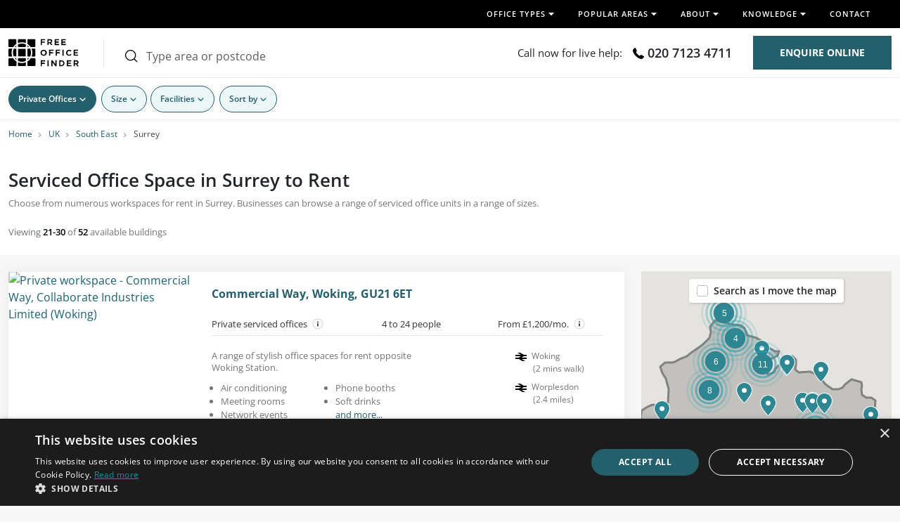

--- FILE ---
content_type: text/html; charset=UTF-8
request_url: https://www.freeofficefinder.com/uk/south-east/surrey/?page=3
body_size: 36593
content:
<!doctype html>
<html lang="en">
<head>
    <meta charset="UTF-8"/>

            <link rel="preconnect" href="https://bat.bing.com">
        <link rel="preconnect" href="https://www.googletagmanager.com/">
        <link rel="dns-prefetch" href="https://www.googletagmanager.com/">
        <link rel="preconnect" href="https://widget.trustpilot.com">
        <link rel="preconnect" href="https://static.hotjar.com">
        <link rel="dns-prefetch" href="https://script.hotjar.com/">
        <link rel="preconnect" href="https://script.hotjar.com/">
        <link rel="preconnect" href="https://script.infinity-tracking.com">
        <link rel="preconnect" href="https://www.clickcease.com">
        
        
    
            
        <title>Serviced Office Space in Surrey to Rent</title><meta content="https://www.freeofficefinder.com/uk/south-east/surrey/" property="og:url"><meta content="Surrey offices to let, XX1 - South East - p. 3" property="og:title"><meta content="website" property="og:type"><meta content="https://www.freeofficefinder.com/images/home/home-header-411.png" property="og:image"><meta content="en_GB" property="og:locale"><meta content="www.freeofficefinder.com" property="og:site_name"><meta content="Surrey, XX1 Offices to Let. Choose Private, Co-working or Serviced Office Spaces - Flexible Rentals. All Sizes/Budgets. Enquire Now" property="og:description"><meta name="robots" content="noindex"><meta name="description" content="Looking for Surrey Serviced Offices (Private Office Space) to rent? Find the most flexible options. Contact us today."><link rel="canonical" href="https://www.freeofficefinder.com/uk/south-east/surrey/?page=3">
            
                <meta name="viewport" content="width=device-width, initial-scale=1.0">

<link rel="apple-touch-icon" sizes="180x180" href="https://www.freeofficefinder.com/apple-touch-icon.png">
<link rel="icon" type="image/png" sizes="32x32" href="https://www.freeofficefinder.com/favicon-32x32.png">
<link rel="icon" type="image/png" sizes="16x16" href="https://www.freeofficefinder.com/favicon-16x16.png">
<link rel="manifest" crossorigin="use-credentials" href="https://www.freeofficefinder.com/site.webmanifest">
<link rel="mask-icon" href="https://www.freeofficefinder.com/safari-pinned-tab.svg" color="#5bbad5">

<meta name="msapplication-TileColor" content="#da532c">
<meta name="theme-color" content="#ffffff">

<style type="text/css">@font-face {font-family:Open Sans;font-style:normal;font-weight:300;src:url(/cf-fonts/v/open-sans/5.0.20/greek-ext/wght/normal.woff2);unicode-range:U+1F00-1FFF;font-display:swap;}@font-face {font-family:Open Sans;font-style:normal;font-weight:300;src:url(/cf-fonts/v/open-sans/5.0.20/cyrillic-ext/wght/normal.woff2);unicode-range:U+0460-052F,U+1C80-1C88,U+20B4,U+2DE0-2DFF,U+A640-A69F,U+FE2E-FE2F;font-display:swap;}@font-face {font-family:Open Sans;font-style:normal;font-weight:300;src:url(/cf-fonts/v/open-sans/5.0.20/greek/wght/normal.woff2);unicode-range:U+0370-03FF;font-display:swap;}@font-face {font-family:Open Sans;font-style:normal;font-weight:300;src:url(/cf-fonts/v/open-sans/5.0.20/cyrillic/wght/normal.woff2);unicode-range:U+0301,U+0400-045F,U+0490-0491,U+04B0-04B1,U+2116;font-display:swap;}@font-face {font-family:Open Sans;font-style:normal;font-weight:300;src:url(/cf-fonts/v/open-sans/5.0.20/latin/wght/normal.woff2);unicode-range:U+0000-00FF,U+0131,U+0152-0153,U+02BB-02BC,U+02C6,U+02DA,U+02DC,U+0304,U+0308,U+0329,U+2000-206F,U+2074,U+20AC,U+2122,U+2191,U+2193,U+2212,U+2215,U+FEFF,U+FFFD;font-display:swap;}@font-face {font-family:Open Sans;font-style:normal;font-weight:300;src:url(/cf-fonts/v/open-sans/5.0.20/vietnamese/wght/normal.woff2);unicode-range:U+0102-0103,U+0110-0111,U+0128-0129,U+0168-0169,U+01A0-01A1,U+01AF-01B0,U+0300-0301,U+0303-0304,U+0308-0309,U+0323,U+0329,U+1EA0-1EF9,U+20AB;font-display:swap;}@font-face {font-family:Open Sans;font-style:normal;font-weight:300;src:url(/cf-fonts/v/open-sans/5.0.20/hebrew/wght/normal.woff2);unicode-range:U+0590-05FF,U+200C-2010,U+20AA,U+25CC,U+FB1D-FB4F;font-display:swap;}@font-face {font-family:Open Sans;font-style:normal;font-weight:300;src:url(/cf-fonts/v/open-sans/5.0.20/latin-ext/wght/normal.woff2);unicode-range:U+0100-02AF,U+0304,U+0308,U+0329,U+1E00-1E9F,U+1EF2-1EFF,U+2020,U+20A0-20AB,U+20AD-20CF,U+2113,U+2C60-2C7F,U+A720-A7FF;font-display:swap;}@font-face {font-family:Open Sans;font-style:normal;font-weight:400;src:url(/cf-fonts/v/open-sans/5.0.20/greek-ext/wght/normal.woff2);unicode-range:U+1F00-1FFF;font-display:swap;}@font-face {font-family:Open Sans;font-style:normal;font-weight:400;src:url(/cf-fonts/v/open-sans/5.0.20/latin-ext/wght/normal.woff2);unicode-range:U+0100-02AF,U+0304,U+0308,U+0329,U+1E00-1E9F,U+1EF2-1EFF,U+2020,U+20A0-20AB,U+20AD-20CF,U+2113,U+2C60-2C7F,U+A720-A7FF;font-display:swap;}@font-face {font-family:Open Sans;font-style:normal;font-weight:400;src:url(/cf-fonts/v/open-sans/5.0.20/vietnamese/wght/normal.woff2);unicode-range:U+0102-0103,U+0110-0111,U+0128-0129,U+0168-0169,U+01A0-01A1,U+01AF-01B0,U+0300-0301,U+0303-0304,U+0308-0309,U+0323,U+0329,U+1EA0-1EF9,U+20AB;font-display:swap;}@font-face {font-family:Open Sans;font-style:normal;font-weight:400;src:url(/cf-fonts/v/open-sans/5.0.20/hebrew/wght/normal.woff2);unicode-range:U+0590-05FF,U+200C-2010,U+20AA,U+25CC,U+FB1D-FB4F;font-display:swap;}@font-face {font-family:Open Sans;font-style:normal;font-weight:400;src:url(/cf-fonts/v/open-sans/5.0.20/cyrillic/wght/normal.woff2);unicode-range:U+0301,U+0400-045F,U+0490-0491,U+04B0-04B1,U+2116;font-display:swap;}@font-face {font-family:Open Sans;font-style:normal;font-weight:400;src:url(/cf-fonts/v/open-sans/5.0.20/cyrillic-ext/wght/normal.woff2);unicode-range:U+0460-052F,U+1C80-1C88,U+20B4,U+2DE0-2DFF,U+A640-A69F,U+FE2E-FE2F;font-display:swap;}@font-face {font-family:Open Sans;font-style:normal;font-weight:400;src:url(/cf-fonts/v/open-sans/5.0.20/latin/wght/normal.woff2);unicode-range:U+0000-00FF,U+0131,U+0152-0153,U+02BB-02BC,U+02C6,U+02DA,U+02DC,U+0304,U+0308,U+0329,U+2000-206F,U+2074,U+20AC,U+2122,U+2191,U+2193,U+2212,U+2215,U+FEFF,U+FFFD;font-display:swap;}@font-face {font-family:Open Sans;font-style:normal;font-weight:400;src:url(/cf-fonts/v/open-sans/5.0.20/greek/wght/normal.woff2);unicode-range:U+0370-03FF;font-display:swap;}@font-face {font-family:Open Sans;font-style:normal;font-weight:600;src:url(/cf-fonts/v/open-sans/5.0.20/greek/wght/normal.woff2);unicode-range:U+0370-03FF;font-display:swap;}@font-face {font-family:Open Sans;font-style:normal;font-weight:600;src:url(/cf-fonts/v/open-sans/5.0.20/latin/wght/normal.woff2);unicode-range:U+0000-00FF,U+0131,U+0152-0153,U+02BB-02BC,U+02C6,U+02DA,U+02DC,U+0304,U+0308,U+0329,U+2000-206F,U+2074,U+20AC,U+2122,U+2191,U+2193,U+2212,U+2215,U+FEFF,U+FFFD;font-display:swap;}@font-face {font-family:Open Sans;font-style:normal;font-weight:600;src:url(/cf-fonts/v/open-sans/5.0.20/cyrillic-ext/wght/normal.woff2);unicode-range:U+0460-052F,U+1C80-1C88,U+20B4,U+2DE0-2DFF,U+A640-A69F,U+FE2E-FE2F;font-display:swap;}@font-face {font-family:Open Sans;font-style:normal;font-weight:600;src:url(/cf-fonts/v/open-sans/5.0.20/greek-ext/wght/normal.woff2);unicode-range:U+1F00-1FFF;font-display:swap;}@font-face {font-family:Open Sans;font-style:normal;font-weight:600;src:url(/cf-fonts/v/open-sans/5.0.20/hebrew/wght/normal.woff2);unicode-range:U+0590-05FF,U+200C-2010,U+20AA,U+25CC,U+FB1D-FB4F;font-display:swap;}@font-face {font-family:Open Sans;font-style:normal;font-weight:600;src:url(/cf-fonts/v/open-sans/5.0.20/cyrillic/wght/normal.woff2);unicode-range:U+0301,U+0400-045F,U+0490-0491,U+04B0-04B1,U+2116;font-display:swap;}@font-face {font-family:Open Sans;font-style:normal;font-weight:600;src:url(/cf-fonts/v/open-sans/5.0.20/vietnamese/wght/normal.woff2);unicode-range:U+0102-0103,U+0110-0111,U+0128-0129,U+0168-0169,U+01A0-01A1,U+01AF-01B0,U+0300-0301,U+0303-0304,U+0308-0309,U+0323,U+0329,U+1EA0-1EF9,U+20AB;font-display:swap;}@font-face {font-family:Open Sans;font-style:normal;font-weight:600;src:url(/cf-fonts/v/open-sans/5.0.20/latin-ext/wght/normal.woff2);unicode-range:U+0100-02AF,U+0304,U+0308,U+0329,U+1E00-1E9F,U+1EF2-1EFF,U+2020,U+20A0-20AB,U+20AD-20CF,U+2113,U+2C60-2C7F,U+A720-A7FF;font-display:swap;}@font-face {font-family:Open Sans;font-style:normal;font-weight:700;src:url(/cf-fonts/v/open-sans/5.0.20/cyrillic-ext/wght/normal.woff2);unicode-range:U+0460-052F,U+1C80-1C88,U+20B4,U+2DE0-2DFF,U+A640-A69F,U+FE2E-FE2F;font-display:swap;}@font-face {font-family:Open Sans;font-style:normal;font-weight:700;src:url(/cf-fonts/v/open-sans/5.0.20/latin-ext/wght/normal.woff2);unicode-range:U+0100-02AF,U+0304,U+0308,U+0329,U+1E00-1E9F,U+1EF2-1EFF,U+2020,U+20A0-20AB,U+20AD-20CF,U+2113,U+2C60-2C7F,U+A720-A7FF;font-display:swap;}@font-face {font-family:Open Sans;font-style:normal;font-weight:700;src:url(/cf-fonts/v/open-sans/5.0.20/greek/wght/normal.woff2);unicode-range:U+0370-03FF;font-display:swap;}@font-face {font-family:Open Sans;font-style:normal;font-weight:700;src:url(/cf-fonts/v/open-sans/5.0.20/greek-ext/wght/normal.woff2);unicode-range:U+1F00-1FFF;font-display:swap;}@font-face {font-family:Open Sans;font-style:normal;font-weight:700;src:url(/cf-fonts/v/open-sans/5.0.20/vietnamese/wght/normal.woff2);unicode-range:U+0102-0103,U+0110-0111,U+0128-0129,U+0168-0169,U+01A0-01A1,U+01AF-01B0,U+0300-0301,U+0303-0304,U+0308-0309,U+0323,U+0329,U+1EA0-1EF9,U+20AB;font-display:swap;}@font-face {font-family:Open Sans;font-style:normal;font-weight:700;src:url(/cf-fonts/v/open-sans/5.0.20/cyrillic/wght/normal.woff2);unicode-range:U+0301,U+0400-045F,U+0490-0491,U+04B0-04B1,U+2116;font-display:swap;}@font-face {font-family:Open Sans;font-style:normal;font-weight:700;src:url(/cf-fonts/v/open-sans/5.0.20/hebrew/wght/normal.woff2);unicode-range:U+0590-05FF,U+200C-2010,U+20AA,U+25CC,U+FB1D-FB4F;font-display:swap;}@font-face {font-family:Open Sans;font-style:normal;font-weight:700;src:url(/cf-fonts/v/open-sans/5.0.20/latin/wght/normal.woff2);unicode-range:U+0000-00FF,U+0131,U+0152-0153,U+02BB-02BC,U+02C6,U+02DA,U+02DC,U+0304,U+0308,U+0329,U+2000-206F,U+2074,U+20AC,U+2122,U+2191,U+2193,U+2212,U+2215,U+FEFF,U+FFFD;font-display:swap;}</style>

<link rel="preload" href="https://www.freeofficefinder.com/images/logo-small.svg" as="image">

<link rel="stylesheet" href="https://www.freeofficefinder.com/build/common-links.04fecdee.css">    
            <link rel="preload" href="https://www.freeofficefinder.com/images/uk/south-east/woking/private-workspace-commercial-way-collaborate-industries-limited-woking.mUi9sJvT.93158.16889857027714.avif?size=office_search_small" as="image">
        <link rel="preload" href="https://www.freeofficefinder.com/images/uk/south-east/woking/the-reception-at-henry-plaza-collaborate-industries-limited-in-woking.lQrfaeuD.94504.17592337408493.avif?size=office_search_small" as="image">
            <link rel="preconnect" href="https://maps.googleapis.com">
    <meta name="twitter:card" content="summary_large_image">
    <meta name="twitter:site" content="@officefinders">
    <meta name="twitter:title" content="Serviced Office Space in Surrey to Rent">
    <meta name="twitter:description" content="Looking for Surrey Serviced Offices (Private Office Space) to rent? Find the most flexible options. Contact us today.">
    <meta name="twitter:image" content="https://www.freeofficefinder.com/images/social/general-london.jpg">

    <link rel="stylesheet" href="https://www.freeofficefinder.com/build/area.85e47003.css">
        <script nonce="696c0b03ac739" type="application/ld+json">
   {
    "@context": "https://schema.org",
    "@type": "WebPage",
    "name": "Serviced Office Space in Surrey to Rent",
    "image": {
        "@type": "ImageObject",
        "url": "https://www.freeofficefinder.com/images/uk/south-east/woking/private-workspace-commercial-way-collaborate-industries-limited-woking.mUi9sJvT.93158.16889857027714.avif?size=office_search_small",
        "width": 626,
        "height": 626
    }
}
</script>
    <script nonce="696c0b03ac739" type="application/ld+json">
{
    "@context": "https://schema.org",
    "@type": "ItemList",
    "name": "Serviced Office Space in Surrey to Rent",
    "itemListElement": [
        {
            "@type": "ListItem",
            "position": 1,
            "item": {
                "@type": "LocalBusiness",
                "name": "Commercial Way, Woking, GU21 6ET",
                "url": "https://www.freeofficefinder.com/uk/south-east/woking/commercial-way-93158",
                "address": {
                    "@type": "PostalAddress",
                    "streetAddress": "Commercial Way",
                    "addressLocality": "Woking",
                    "addressRegion": "South East",
                    "postalCode": "GU21 6ET",
                    "addressCountry": "UK"
                },
                "geo": {
                    "@type": "GeoCoordinates",
                    "latitude": 51.318622,
                    "longitude": -0.5598743
                },
                "telephone": "02071234711",
                "description": "A range of stylish office spaces for rent opposite Woking Station.",
                "priceRange": "From £1,200/mo.",
                "image": [
                    {
                        "@type": "ImageObject",
                        "url": "https://www.freeofficefinder.com/images/uk/south-east/woking/private-workspace-commercial-way-collaborate-industries-limited-woking.mUi9sJvT.93158.16889857027714.avif?size=office_detail_main",
                        "caption": "Private office (different sizes available) at Commercial Way, Woking, GU21 6ET"
                    },
                    {
                        "@type": "ImageObject",
                        "url": "https://www.freeofficefinder.com/images/uk/south-east/woking/dedicated-workspace-in-commercial-way-collaborate-industries-limited-woking.vkIduH9q.93158.16889856356563.avif?size=office_detail_main",
                        "caption": "Private office (different sizes available) at Commercial Way, Woking, GU21 6ET"
                    },
                    {
                        "@type": "ImageObject",
                        "url": "https://www.freeofficefinder.com/images/uk/south-east/woking/private-workspace-in-commercial-way-collaborate-industries-limited-woking.DsKWfNBm.93158.16889856155823.avif?size=office_detail_main",
                        "caption": "Private office (different sizes available) at Commercial Way, Woking, GU21 6ET"
                    },
                    {
                        "@type": "ImageObject",
                        "url": "https://www.freeofficefinder.com/images/uk/south-east/woking/the-meeting-room-at-commercial-way-collaborate-industries-limited-in-woking.HX5Y9LMu.93158.16889855924238.avif?size=office_detail_main",
                        "caption": "Meeting room / Boardroom at Commercial Way, Woking, GU21 6ET"
                    },
                    {
                        "@type": "ImageObject",
                        "url": "https://www.freeofficefinder.com/images/uk/south-east/woking/boardroom-at-commercial-way-collaborate-industries-limited-in-woking.qtRoyDS1.93158.16889856827142.avif?size=office_detail_main",
                        "caption": "Meeting room / Boardroom at Commercial Way, Woking, GU21 6ET"
                    },
                    {
                        "@type": "ImageObject",
                        "url": "https://www.freeofficefinder.com/images/uk/south-east/woking/client-breakout-space-commercial-way-collaborate-industries-limited-in-woking.cNPbZTPB.93158.16889855241292.avif?size=office_detail_main",
                        "caption": "Breakout area at Commercial Way, Woking, GU21 6ET"
                    },
                    {
                        "@type": "ImageObject",
                        "url": "https://www.freeofficefinder.com/images/uk/south-east/woking/breakout-space-in-commercial-way-collaborate-industries-limited-woking.t7iYZ9Vn.93158.16889855438218.avif?size=office_detail_main",
                        "caption": "Breakout area at Commercial Way, Woking, GU21 6ET"
                    }
                ],
                "amenityFeature": [
                    "Air conditioning",
                    "Meeting rooms",
                    "Network events",
                    "Phone booths",
                    "Soft drinks"
                ]
            }
        },
        {
            "@type": "ListItem",
            "position": 2,
            "item": {
                "@type": "LocalBusiness",
                "name": "Henry Plaza, Woking, GU21 6QX",
                "url": "https://www.freeofficefinder.com/uk/south-east/woking/henry-plaza-94504",
                "address": {
                    "@type": "PostalAddress",
                    "streetAddress": "Henry Plaza",
                    "addressLocality": "Woking",
                    "addressRegion": "South East",
                    "postalCode": "GU21 6QX",
                    "addressCountry": "UK"
                },
                "geo": {
                    "@type": "GeoCoordinates",
                    "latitude": 51.3189316,
                    "longitude": -0.5595276
                },
                "telephone": "02071234711",
                "description": "Light-filled office spaces for rent in a prominent high-rise building with modern features.",
                "priceRange": "From £566/mo.",
                "image": [
                    {
                        "@type": "ImageObject",
                        "url": "https://www.freeofficefinder.com/images/uk/south-east/woking/the-reception-at-henry-plaza-collaborate-industries-limited-in-woking.lQrfaeuD.94504.17592337408493.avif?size=office_detail_main",
                        "caption": "Reception at Henry Plaza, Woking, GU21 6QX"
                    },
                    {
                        "@type": "ImageObject",
                        "url": "https://www.freeofficefinder.com/images/uk/south-east/woking/dedicated-workspace-on-henry-plaza-collaborate-industries-limited-woking.jrfUAgsR.94504.17592337408483.avif?size=office_detail_main",
                        "caption": "Private office (different sizes available) at Henry Plaza, Woking, GU21 6QX"
                    },
                    {
                        "@type": "ImageObject",
                        "url": "https://www.freeofficefinder.com/images/uk/south-east/woking/dedicated-workspace-henry-plaza-collaborate-industries-limited-in-woking.6QZLUZLT.94504.1759233740847.avif?size=office_detail_main",
                        "caption": "Private office (different sizes available) at Henry Plaza, Woking, GU21 6QX"
                    },
                    {
                        "@type": "ImageObject",
                        "url": "https://www.freeofficefinder.com/images/uk/south-east/woking/dedicated-workspace-in-henry-plaza-collaborate-industries-limited-woking.EU0rdMTq.94504.1759233740846.avif?size=office_detail_main",
                        "caption": "Private office (different sizes available) at Henry Plaza, Woking, GU21 6QX"
                    },
                    {
                        "@type": "ImageObject",
                        "url": "https://www.freeofficefinder.com/images/uk/south-east/woking/meeting-room-henry-plaza-collaborate-industries-limited-in-woking.z6t8zoV7.94504.1759233740845.avif?size=office_detail_main",
                        "caption": "Meeting room / Boardroom at Henry Plaza, Woking, GU21 6QX"
                    },
                    {
                        "@type": "ImageObject",
                        "url": "https://www.freeofficefinder.com/images/uk/south-east/woking/kitchenette-at-henry-plaza-collaborate-industries-limited-in-woking.QBZyxsay.94504.1759233740844.avif?size=office_detail_main",
                        "caption": "Kitchen at Henry Plaza, Woking, GU21 6QX"
                    },
                    {
                        "@type": "ImageObject",
                        "url": "https://www.freeofficefinder.com/images/uk/south-east/woking/hall-access-at-henry-plaza-collaborate-industries-limited-woking.YcrTsH7r.94504.17592337408428.avif?size=office_detail_main",
                        "caption": "Hallway at Henry Plaza, Woking, GU21 6QX"
                    },
                    {
                        "@type": "ImageObject",
                        "url": "https://www.freeofficefinder.com/images/uk/south-east/woking/foyer-area-at-henry-plaza-collaborate-industries-limited-in-woking.eyaySuoE.94504.17592337408376.avif?size=office_detail_main",
                        "caption": "Foyer at Henry Plaza, Woking, GU21 6QX"
                    }
                ],
                "amenityFeature": [
                    "Breakout space",
                    "Furnished",
                    "Meeting rooms",
                    "Reception",
                    "Tea & coffee"
                ]
            }
        },
        {
            "@type": "ListItem",
            "position": 3,
            "item": {
                "@type": "LocalBusiness",
                "name": "Curtis Road, Dorking, RH4 1XA",
                "url": "https://www.freeofficefinder.com/uk/south-east/dorking/curtis-road-92409",
                "address": {
                    "@type": "PostalAddress",
                    "streetAddress": "Curtis Road",
                    "addressLocality": "Dorking",
                    "addressRegion": "South East",
                    "postalCode": "RH4 1XA",
                    "addressCountry": "UK"
                },
                "geo": {
                    "@type": "GeoCoordinates",
                    "latitude": 51.233775,
                    "longitude": -0.339576
                },
                "telephone": "02071234711",
                "description": "Variety of office spaces to rent in a business centre with a beautiful garden area.",
                "priceRange": "From £550/mo.",
                "image": [
                    {
                        "@type": "ImageObject",
                        "url": "https://www.freeofficefinder.com/images/uk/south-east/dorking/dedicated-workspace-curtis-road-biz-space-in-dorking.EOqIFedf.92409.15573256436.avif?size=office_detail_main",
                        "caption": "Private office (different sizes available) at Curtis Road, Dorking, RH4 1XA"
                    },
                    {
                        "@type": "ImageObject",
                        "url": "https://www.freeofficefinder.com/images/uk/south-east/dorking/meeting-rooms-in-curtis-road-biz-space-dorking.PcIMOC5C.92409.15573256435923.avif?size=office_detail_main",
                        "caption": "Meeting room / Boardroom at Curtis Road, Dorking, RH4 1XA"
                    },
                    {
                        "@type": "ImageObject",
                        "url": "https://www.freeofficefinder.com/images/uk/south-east/dorking/boardroom-at-curtis-road-biz-space-in-dorking.gXcxWnlm.92409.15573256436019.avif?size=office_detail_main",
                        "caption": "Meeting room / Boardroom at Curtis Road, Dorking, RH4 1XA"
                    },
                    {
                        "@type": "ImageObject",
                        "url": "https://www.freeofficefinder.com/images/uk/south-east/dorking/the-kitchen-at-curtis-road-biz-space-in-dorking.4K1V7KaA.92409.15573256436051.avif?size=office_detail_main",
                        "caption": "Kitchen at Curtis Road, Dorking, RH4 1XA"
                    },
                    {
                        "@type": "ImageObject",
                        "url": "https://www.freeofficefinder.com/images/uk/south-east/dorking/the-reception-at-curtis-road-biz-space-in-dorking.n2dkosFS.92409.15573256436032.avif?size=office_detail_main",
                        "caption": "Reception at Curtis Road, Dorking, RH4 1XA"
                    },
                    {
                        "@type": "ImageObject",
                        "url": "https://www.freeofficefinder.com/images/uk/south-east/dorking/outdoor-area-curtis-road-biz-space-in-dorking.3ffew3lu.92409.15573256436069.avif?size=office_detail_main",
                        "caption": "Outdoor area at Curtis Road, Dorking, RH4 1XA"
                    }
                ],
                "amenityFeature": [
                    "24 hour access",
                    "Breakout space",
                    "Disabled access",
                    "Meeting rooms",
                    "Outdoor/roof terrace"
                ]
            }
        },
        {
            "@type": "ListItem",
            "position": 4,
            "item": {
                "@type": "LocalBusiness",
                "name": "Guildford Road, Leatherhead, London, KT22 9AD",
                "url": "https://www.freeofficefinder.com/uk/south-east/leatherhead/guildford-road-73885",
                "address": {
                    "@type": "PostalAddress",
                    "streetAddress": "Guildford Road",
                    "addressLocality": "Leatherhead",
                    "addressRegion": "South East",
                    "postalCode": "KT22 9AD",
                    "addressCountry": "UK"
                },
                "geo": {
                    "@type": "GeoCoordinates",
                    "latitude": 51.2929,
                    "longitude": -0.333529
                },
                "telephone": "02071234711",
                "description": "Selection of functional office spaces for rent overlooking the River Mole.",
                "priceRange": "From £1,000/mo.",
                "image": [
                    {
                        "@type": "ImageObject",
                        "url": "https://www.freeofficefinder.com/images/uk/south-east/leatherhead/the-building-at-guildford-road-maylams-quay-in-leatherhead.L8NAjpfv.73885.15181895301307.avif?size=office_detail_main",
                        "caption": "Building external at Guildford Road, Leatherhead, London, KT22 9AD"
                    },
                    {
                        "@type": "ImageObject",
                        "url": "https://www.freeofficefinder.com/images/uk/south-east/leatherhead/reception-in-guildford-road-maylams-quay-leatherhead.x.73885.15181892005065.avif?size=office_detail_main",
                        "caption": "Reception at Guildford Road, Leatherhead, London, KT22 9AD"
                    },
                    {
                        "@type": "ImageObject",
                        "url": "https://www.freeofficefinder.com/images/uk/south-east/leatherhead/dedicated-workspace-in-guildford-road-maylams-quay-leatherhead.ABs2j92m.73885.15181895345621.avif?size=office_detail_main",
                        "caption": "Private office (different sizes available) at Guildford Road, Leatherhead, London, KT22 9AD"
                    },
                    {
                        "@type": "ImageObject",
                        "url": "https://www.freeofficefinder.com/images/uk/south-east/leatherhead/private-workspace-in-guildford-road-maylams-quay-leatherhead.woTlGUGV.73885.151818954394.avif?size=office_detail_main",
                        "caption": "Private office (different sizes available) at Guildford Road, Leatherhead, London, KT22 9AD"
                    },
                    {
                        "@type": "ImageObject",
                        "url": "https://www.freeofficefinder.com/images/uk/south-east/leatherhead/meeting-room-guildford-road-maylams-quay-in-leatherhead.CMrBBiO0.73885.15181895301335.avif?size=office_detail_main",
                        "caption": "Meeting room / Boardroom at Guildford Road, Leatherhead, London, KT22 9AD"
                    },
                    {
                        "@type": "ImageObject",
                        "url": "https://www.freeofficefinder.com/images/uk/south-east/leatherhead/your-private-workspace-guildford-road-maylams-quay-leatherhead.qlZIUsRx.73885.15181895301352.avif?size=office_detail_main",
                        "caption": "Private office (different sizes available) at Guildford Road, Leatherhead, London, KT22 9AD"
                    },
                    {
                        "@type": "ImageObject",
                        "url": "https://www.freeofficefinder.com/images/uk/south-east/leatherhead/boardroom-at-guildford-road-maylams-quay-in-leatherhead.MFXg012w.73885.15181895345558.avif?size=office_detail_main",
                        "caption": "Meeting room / Boardroom at Guildford Road, Leatherhead, London, KT22 9AD"
                    },
                    {
                        "@type": "ImageObject",
                        "url": "https://www.freeofficefinder.com/images/uk/south-east/leatherhead/use-the-kitchen-at-guildford-road-maylams-quay-in-leatherhead.x.73885.15181895345586.avif?size=office_detail_main",
                        "caption": "Kitchen at Guildford Road, Leatherhead, London, KT22 9AD"
                    },
                    {
                        "@type": "ImageObject",
                        "url": "https://www.freeofficefinder.com/images/uk/south-east/leatherhead/the-view-at-guildford-road-maylams-quay-in-leatherhead.Ppv3V7ac.73885.15181895439446.avif?size=office_detail_main",
                        "caption": "View at Guildford Road, Leatherhead, London, KT22 9AD"
                    },
                    {
                        "@type": "ImageObject",
                        "url": "https://www.freeofficefinder.com/images/uk/south-east/leatherhead/roof-terrace-at-guildford-road-maylams-quay-in-leatherhead.qaZgnPP6.73885.17645974431056.avif?size=office_detail_main",
                        "caption": "Roof terrace / Garden at Guildford Road, Leatherhead, London, KT22 9AD"
                    }
                ],
                "amenityFeature": [
                    "24 hour access",
                    "Bike storage",
                    "Car park (onsite)",
                    "Disabled access",
                    "EV charging"
                ]
            }
        },
        {
            "@type": "ListItem",
            "position": 5,
            "item": {
                "@type": "LocalBusiness",
                "name": "Thorncroft Drive, Leatherhead, KT22 8JB",
                "url": "https://www.freeofficefinder.com/uk/south-east/leatherhead/thorncroft-drive-93134",
                "address": {
                    "@type": "PostalAddress",
                    "streetAddress": "Thorncroft Drive",
                    "addressLocality": "Leatherhead",
                    "addressRegion": "South East",
                    "postalCode": "KT22 8JB",
                    "addressCountry": "UK"
                },
                "geo": {
                    "@type": "GeoCoordinates",
                    "latitude": 51.2905016,
                    "longitude": -0.3312495
                },
                "telephone": "02071234711",
                "description": "Variety of luxurious office spaces to rent moments from the River Mole.",
                "priceRange": "From £700/mo.",
                "image": [
                    {
                        "@type": "ImageObject",
                        "url": "https://www.freeofficefinder.com/images/uk/south-east/leatherhead/building-external-for-thorncroft-drive-halcyon-offices-ltd-leatherhead.7yCcoCMh.93134.16873634362705.avif?size=office_detail_main",
                        "caption": "Building external at Thorncroft Drive, Leatherhead, KT22 8JB"
                    },
                    {
                        "@type": "ImageObject",
                        "url": "https://www.freeofficefinder.com/images/uk/south-east/leatherhead/reception-area-at-thorncroft-drive-halcyon-offices-ltd-in-leatherhead.PTkYzZfl.93134.1687363584518.avif?size=office_detail_main",
                        "caption": "Reception at Thorncroft Drive, Leatherhead, KT22 8JB"
                    },
                    {
                        "@type": "ImageObject",
                        "url": "https://www.freeofficefinder.com/images/uk/south-east/leatherhead/private-workspace-thorncroft-drive-halcyon-offices-ltd-in-leatherhead.tD57gT5K.93134.16873633626264.avif?size=office_detail_main",
                        "caption": "Private office (different sizes available) at Thorncroft Drive, Leatherhead, KT22 8JB"
                    },
                    {
                        "@type": "ImageObject",
                        "url": "https://www.freeofficefinder.com/images/uk/south-east/leatherhead/private-workspace-in-thorncroft-drive-halcyon-offices-ltd-leatherhead.wBGXL5lw.93134.16873636467767.avif?size=office_detail_main",
                        "caption": "Private office (different sizes available) at Thorncroft Drive, Leatherhead, KT22 8JB"
                    },
                    {
                        "@type": "ImageObject",
                        "url": "https://www.freeofficefinder.com/images/uk/south-east/leatherhead/meeting-rooms-at-thorncroft-drive-halcyon-offices-ltd-in-leatherhead.H483rXD2.93134.16873634949112.avif?size=office_detail_main",
                        "caption": "Meeting room / Boardroom at Thorncroft Drive, Leatherhead, KT22 8JB"
                    },
                    {
                        "@type": "ImageObject",
                        "url": "https://www.freeofficefinder.com/images/uk/south-east/leatherhead/meeting-room-thorncroft-drive-halcyon-offices-ltd-in-leatherhead.QUpF56IS.93134.16873635189119.avif?size=office_detail_main",
                        "caption": "Meeting room / Boardroom at Thorncroft Drive, Leatherhead, KT22 8JB"
                    },
                    {
                        "@type": "ImageObject",
                        "url": "https://www.freeofficefinder.com/images/uk/south-east/leatherhead/breakout-area-at-thorncroft-drive-halcyon-offices-ltd-in-leatherhead.wYS6B1Tf.93134.1687363309632.avif?size=office_detail_main",
                        "caption": "Breakout area at Thorncroft Drive, Leatherhead, KT22 8JB"
                    }
                ],
                "amenityFeature": [
                    "Event space",
                    "Meeting rooms",
                    "Network events",
                    "Outdoor/roof terrace",
                    "Shower facilities"
                ]
            }
        },
        {
            "@type": "ListItem",
            "position": 6,
            "item": {
                "@type": "LocalBusiness",
                "name": "Bull Hill, Leatherhead, KT22 7AH",
                "url": "https://www.freeofficefinder.com/uk/south-east/leatherhead/bull-hill-93135",
                "address": {
                    "@type": "PostalAddress",
                    "streetAddress": "Bull Hill",
                    "addressLocality": "Leatherhead",
                    "addressRegion": "South East",
                    "postalCode": "KT22 7AH",
                    "addressCountry": "UK"
                },
                "geo": {
                    "@type": "GeoCoordinates",
                    "latitude": 51.2966492,
                    "longitude": -0.333825
                },
                "telephone": "02071234711",
                "description": "Selection of bright and airy office spaces for rent inside a red-brick-period building.  ",
                "priceRange": "From £700/mo.",
                "image": [
                    {
                        "@type": "ImageObject",
                        "url": "https://www.freeofficefinder.com/images/uk/south-east/leatherhead/building-outside-at-bull-hill-halcyon-offices-ltd-leatherhead.A1R9xYQq.93135.16873642550499.avif?size=office_detail_main",
                        "caption": "Building external at Bull Hill, Leatherhead, KT22 7AH"
                    },
                    {
                        "@type": "ImageObject",
                        "url": "https://www.freeofficefinder.com/images/uk/south-east/leatherhead/private-workspace-in-bull-hill-halcyon-offices-ltd-leatherhead.MahcXTRp.93135.16873642963865.avif?size=office_detail_main",
                        "caption": "Private office (different sizes available) at Bull Hill, Leatherhead, KT22 7AH"
                    },
                    {
                        "@type": "ImageObject",
                        "url": "https://www.freeofficefinder.com/images/uk/south-east/leatherhead/dedicated-workspace-in-bull-hill-halcyon-offices-ltd-leatherhead.JrPa0aSw.93135.16873644907153.avif?size=office_detail_main",
                        "caption": "Private office (different sizes available) at Bull Hill, Leatherhead, KT22 7AH"
                    },
                    {
                        "@type": "ImageObject",
                        "url": "https://www.freeofficefinder.com/images/uk/south-east/leatherhead/your-private-workspace-bull-hill-halcyon-offices-ltd-leatherhead.cNwEFZ3p.93135.16873642763767.avif?size=office_detail_main",
                        "caption": "Private office (different sizes available) at Bull Hill, Leatherhead, KT22 7AH"
                    },
                    {
                        "@type": "ImageObject",
                        "url": "https://www.freeofficefinder.com/images/uk/south-east/leatherhead/private-workspace-bull-hill-halcyon-offices-ltd-in-leatherhead.nxwuRiD7.93135.16873643787944.avif?size=office_detail_main",
                        "caption": "Private office (different sizes available) at Bull Hill, Leatherhead, KT22 7AH"
                    },
                    {
                        "@type": "ImageObject",
                        "url": "https://www.freeofficefinder.com/images/uk/south-east/leatherhead/meeting-rooms-in-bull-hill-halcyon-offices-ltd-leatherhead.10qGfbee.93135.16873645576889.avif?size=office_detail_main",
                        "caption": "Meeting room / Boardroom at Bull Hill, Leatherhead, KT22 7AH"
                    },
                    {
                        "@type": "ImageObject",
                        "url": "https://www.freeofficefinder.com/images/uk/south-east/leatherhead/kitchen-at-bull-hill-halcyon-offices-ltd-in-leatherhead.oGADnRN7.93135.16873642313599.avif?size=office_detail_main",
                        "caption": "Kitchen at Bull Hill, Leatherhead, KT22 7AH"
                    },
                    {
                        "@type": "ImageObject",
                        "url": "https://www.freeofficefinder.com/images/uk/south-east/leatherhead/parking-at-bull-hill-halcyon-offices-ltd-in-leatherhead.T1ZYLvPw.93135.16873644016419.avif?size=office_detail_main",
                        "caption": "Parking at Bull Hill, Leatherhead, KT22 7AH"
                    },
                    {
                        "@type": "ImageObject",
                        "url": "https://www.freeofficefinder.com/images/uk/south-east/leatherhead/outdoor-area-bull-hill-halcyon-offices-ltd-in-leatherhead.jxhhgAKI.93135.16873644310758.avif?size=office_detail_main",
                        "caption": "Outdoor area at Bull Hill, Leatherhead, KT22 7AH"
                    }
                ],
                "amenityFeature": [
                    "24 hour access",
                    "Air conditioning",
                    "Breakout space",
                    "Network events",
                    "Outdoor/roof terrace"
                ]
            }
        },
        {
            "@type": "ListItem",
            "position": 7,
            "item": {
                "@type": "LocalBusiness",
                "name": "The Heights, Weybridge, KT13 0NY",
                "url": "https://www.freeofficefinder.com/uk/south-east/weybridge/the-heights-93160",
                "address": {
                    "@type": "PostalAddress",
                    "streetAddress": "The Heights",
                    "addressLocality": "Weybridge",
                    "addressRegion": "South East",
                    "postalCode": "KT13 0NY",
                    "addressCountry": "UK"
                },
                "geo": {
                    "@type": "GeoCoordinates",
                    "latitude": 51.3535509,
                    "longitude": -0.4629916
                },
                "telephone": "02071234711",
                "description": "Variety of vibrant office spaces for rent inside a glass-fronted building.",
                "priceRange": "From £700/mo.",
                "image": [
                    {
                        "@type": "ImageObject",
                        "url": "https://www.freeofficefinder.com/images/uk/south-east/weybridge/building-picture-of-the-heights-no5-weybridge-ltd-at-weybridge.XojDmlNV.93160.16889906533287.avif?size=office_detail_main",
                        "caption": "Building external at The Heights, Weybridge, KT13 0NY"
                    },
                    {
                        "@type": "ImageObject",
                        "url": "https://www.freeofficefinder.com/images/uk/south-east/weybridge/meeting-rooms-the-heights-no5-weybridge-ltd-weybridge.3P3VDEz0.93160.16889900882397.avif?size=office_detail_main",
                        "caption": "Meeting room / Boardroom at The Heights, Weybridge, KT13 0NY"
                    },
                    {
                        "@type": "ImageObject",
                        "url": "https://www.freeofficefinder.com/images/uk/south-east/weybridge/meeting-rooms-in-the-heights-no5-weybridge-ltd-weybridge.XrdHed8B.93160.16889903915984.avif?size=office_detail_main",
                        "caption": "Meeting room / Boardroom at The Heights, Weybridge, KT13 0NY"
                    },
                    {
                        "@type": "ImageObject",
                        "url": "https://www.freeofficefinder.com/images/uk/south-east/weybridge/meeting-room-the-heights-no5-weybridge-ltd-in-weybridge.axdXDfOp.93160.16889900201021.avif?size=office_detail_main",
                        "caption": "Meeting room / Boardroom at The Heights, Weybridge, KT13 0NY"
                    },
                    {
                        "@type": "ImageObject",
                        "url": "https://www.freeofficefinder.com/images/uk/south-east/weybridge/outdoor-area-the-heights-no5-weybridge-ltd-in-weybridge.I1VLxwy9.93160.16889902882591.avif?size=office_detail_main",
                        "caption": "Outdoor area at The Heights, Weybridge, KT13 0NY"
                    },
                    {
                        "@type": "ImageObject",
                        "url": "https://www.freeofficefinder.com/images/uk/south-east/weybridge/outdoor-area-at-the-heights-no5-weybridge-ltd-in-weybridge.0x6H1Leo.93160.16889903101619.avif?size=office_detail_main",
                        "caption": "Outdoor area at The Heights, Weybridge, KT13 0NY"
                    },
                    {
                        "@type": "ImageObject",
                        "url": "https://www.freeofficefinder.com/images/uk/south-east/weybridge/gymnasium-at-the-heights-no5-weybridge-ltd-in-weybridge.vGLqGuwC.93160.16889900648808.avif?size=office_detail_main",
                        "caption": "Gym at The Heights, Weybridge, KT13 0NY"
                    },
                    {
                        "@type": "ImageObject",
                        "url": "https://www.freeofficefinder.com/images/uk/south-east/weybridge/cafe-facility-at-the-heights-no5-weybridge-ltd-weybridge.o0oODMfe.93160.16889900418585.avif?size=office_detail_main",
                        "caption": "Café / restaurant at The Heights, Weybridge, KT13 0NY"
                    }
                ],
                "amenityFeature": [
                    "Breakout space",
                    "Gym",
                    "Lift access",
                    "Network events",
                    "Outdoor/roof terrace"
                ]
            }
        },
        {
            "@type": "ListItem",
            "position": 8,
            "item": {
                "@type": "LocalBusiness",
                "name": "Kingston Road, Leatherhead, KT22 7LT",
                "url": "https://www.freeofficefinder.com/uk/south-east/leatherhead/kingston-road-93133",
                "address": {
                    "@type": "PostalAddress",
                    "streetAddress": "Kingston Road",
                    "addressLocality": "Leatherhead",
                    "addressRegion": "South East",
                    "postalCode": "KT22 7LT",
                    "addressCountry": "UK"
                },
                "geo": {
                    "@type": "GeoCoordinates",
                    "latitude": 51.3031518,
                    "longitude": -0.3331001
                },
                "telephone": "02071234711",
                "description": "Various modernised and unfurnished office spaces to rent near Leatherhead Station.",
                "priceRange": "From £600/mo.",
                "image": [
                    {
                        "@type": "ImageObject",
                        "url": "https://www.freeofficefinder.com/images/uk/south-east/leatherhead/building-external-for-kingston-road-halcyon-offices-ltd-leatherhead.ZAhuWCpQ.93133.1687362782519.avif?size=office_detail_main",
                        "caption": "Building external at Kingston Road, Leatherhead, KT22 7LT"
                    },
                    {
                        "@type": "ImageObject",
                        "url": "https://www.freeofficefinder.com/images/uk/south-east/leatherhead/your-private-workspace-kingston-road-halcyon-offices-ltd-leatherhead.uIwTCldN.93133.16873613461599.avif?size=office_detail_main",
                        "caption": "Private office (different sizes available) at Kingston Road, Leatherhead, KT22 7LT"
                    },
                    {
                        "@type": "ImageObject",
                        "url": "https://www.freeofficefinder.com/images/uk/south-east/leatherhead/meeting-rooms-in-kingston-road-halcyon-offices-ltd-leatherhead.Zp8WbkZs.93133.16873627259321.avif?size=office_detail_main",
                        "caption": "Meeting room / Boardroom at Kingston Road, Leatherhead, KT22 7LT"
                    },
                    {
                        "@type": "ImageObject",
                        "url": "https://www.freeofficefinder.com/images/uk/south-east/leatherhead/unfurnished-workspace-in-kingston-road-halcyon-offices-ltd-leatherhead.C2UrIjKQ.93133.16873613215756.avif?size=office_detail_main",
                        "caption": "Private office (different sizes available) unfurnished at Kingston Road, Leatherhead, KT22 7LT"
                    },
                    {
                        "@type": "ImageObject",
                        "url": "https://www.freeofficefinder.com/images/uk/south-east/leatherhead/breakout-space-for-clients-kingston-road-halcyon-offices-ltd-in-leatherhead.x.93133.16873612835188.avif?size=office_detail_main",
                        "caption": "Breakout area at Kingston Road, Leatherhead, KT22 7LT"
                    },
                    {
                        "@type": "ImageObject",
                        "url": "https://www.freeofficefinder.com/images/uk/south-east/leatherhead/the-breakout-area-kingston-road-halcyon-offices-ltd-leatherhead.sORUU6U9.93133.16873613713077.avif?size=office_detail_main",
                        "caption": "Breakout area at Kingston Road, Leatherhead, KT22 7LT"
                    },
                    {
                        "@type": "ImageObject",
                        "url": "https://www.freeofficefinder.com/images/uk/south-east/leatherhead/kitchen-area-kingston-road-halcyon-offices-ltd-leatherhead.cuMbHWUJ.93133.16873625295014.avif?size=office_detail_main",
                        "caption": "Kitchen at Kingston Road, Leatherhead, KT22 7LT"
                    }
                ],
                "amenityFeature": [
                    "Bike storage",
                    "Car park (onsite)",
                    "Event space",
                    "Network events",
                    "Outdoor/roof terrace"
                ]
            }
        },
        {
            "@type": "ListItem",
            "position": 9,
            "item": {
                "@type": "LocalBusiness",
                "name": "Kingston Rd, Leatherhead, London, KT22 7PL",
                "url": "https://www.freeofficefinder.com/uk/south-east/leatherhead/regent-park-71713",
                "address": {
                    "@type": "PostalAddress",
                    "streetAddress": "Regent Park",
                    "addressLocality": "Leatherhead",
                    "addressRegion": "South East",
                    "postalCode": "KT22 7PL",
                    "addressCountry": "UK"
                },
                "geo": {
                    "@type": "GeoCoordinates",
                    "latitude": 51.31,
                    "longitude": -0.333985
                },
                "telephone": "02071234711",
                "description": "Range of modernised office spaces to rent with a bright and airy feel.",
                "priceRange": "From £420/mo.",
                "image": [
                    {
                        "@type": "ImageObject",
                        "url": "https://www.freeofficefinder.com/images/uk/south-east/leatherhead/building-external-for-regent-park-regus-leatherhead.mfFThC5I.71713.14822353733184.avif?size=office_detail_main",
                        "caption": "Building external at Kingston Rd, Leatherhead, London, KT22 7PL"
                    },
                    {
                        "@type": "ImageObject",
                        "url": "https://www.freeofficefinder.com/images/uk/south-east/leatherhead/the-reception-at-regent-park-regus-in-leatherhead.rNa89CwB.71713.16539263346082.avif?size=office_detail_main",
                        "caption": "Reception at Kingston Rd, Leatherhead, London, KT22 7PL"
                    },
                    {
                        "@type": "ImageObject",
                        "url": "https://www.freeofficefinder.com/images/uk/south-east/leatherhead/dedicated-workspace-at-regent-park-regus-leatherhead.yNVl9ztl.71713.14822353733121.avif?size=office_detail_main",
                        "caption": "Private office (different sizes available) at Kingston Rd, Leatherhead, London, KT22 7PL"
                    },
                    {
                        "@type": "ImageObject",
                        "url": "https://www.freeofficefinder.com/images/uk/south-east/leatherhead/dedicated-workspace-on-regent-park-regus-in-leatherhead.1ZrXKX9C.71713.16539263987438.avif?size=office_detail_main",
                        "caption": "Private office (different sizes available) at Kingston Rd, Leatherhead, London, KT22 7PL"
                    },
                    {
                        "@type": "ImageObject",
                        "url": "https://www.freeofficefinder.com/images/uk/south-east/leatherhead/dedicated-workspace-regent-park-regus-in-leatherhead.rjogPKMd.71713.1653926543967.avif?size=office_detail_main",
                        "caption": "Private office (different sizes available) at Kingston Rd, Leatherhead, London, KT22 7PL"
                    },
                    {
                        "@type": "ImageObject",
                        "url": "https://www.freeofficefinder.com/images/uk/south-east/leatherhead/dedicated-workspace-in-regent-park-regus-leatherhead.tQ5zBgUV.71713.16539265679766.avif?size=office_detail_main",
                        "caption": "Private office (different sizes available) at Kingston Rd, Leatherhead, London, KT22 7PL"
                    },
                    {
                        "@type": "ImageObject",
                        "url": "https://www.freeofficefinder.com/images/uk/south-east/leatherhead/meeting-rooms-at-regent-park-regus-in-leatherhead.5iMbdUKa.71713.14822353733095.avif?size=office_detail_main",
                        "caption": "Meeting room / Boardroom at Kingston Rd, Leatherhead, London, KT22 7PL"
                    },
                    {
                        "@type": "ImageObject",
                        "url": "https://www.freeofficefinder.com/images/uk/south-east/leatherhead/boardroom-at-regent-park-regus-in-leatherhead.3RQL5hUl.71713.16539263637558.avif?size=office_detail_main",
                        "caption": "Meeting room / Boardroom at Kingston Rd, Leatherhead, London, KT22 7PL"
                    },
                    {
                        "@type": "ImageObject",
                        "url": "https://www.freeofficefinder.com/images/uk/south-east/leatherhead/kitchenette-at-regent-park-regus-in-leatherhead.dQawBqrt.71713.14822353733132.avif?size=office_detail_main",
                        "caption": "Kitchen at Kingston Rd, Leatherhead, London, KT22 7PL"
                    }
                ],
                "amenityFeature": [
                    "24 hour access",
                    "Air conditioning",
                    "Breakout space",
                    "Disabled access",
                    "Shower facilities"
                ]
            }
        },
        {
            "@type": "ListItem",
            "position": 10,
            "item": {
                "@type": "LocalBusiness",
                "name": "Hillswood Drive, Chertsey, London, KT16 0RS",
                "url": "https://www.freeofficefinder.com/uk/south-east/chertsey/hillswood-drive-72313",
                "address": {
                    "@type": "PostalAddress",
                    "streetAddress": "Hillswood Drive",
                    "addressLocality": "Chertsey",
                    "addressRegion": "South East",
                    "postalCode": "KT16 0RS",
                    "addressCountry": "UK"
                },
                "geo": {
                    "@type": "GeoCoordinates",
                    "latitude": 51.3723,
                    "longitude": -0.536305
                },
                "telephone": "02071234711",
                "description": "Various modern office spaces for rent with large windows set in landscaped grounds.",
                "priceRange": "From £500/mo.",
                "image": [
                    {
                        "@type": "ImageObject",
                        "url": "https://www.freeofficefinder.com/images/uk/south-east/chertsey/the-building-at-hillswood-drive-regus-chertsey.EzfDDjt1.72313.15807278820025.avif?size=office_detail_main",
                        "caption": "Building external at Hillswood Drive, Chertsey, London, KT16 0RS"
                    },
                    {
                        "@type": "ImageObject",
                        "url": "https://www.freeofficefinder.com/images/uk/south-east/chertsey/the-reception-at-hillswood-drive-regus-in-chertsey.qgIowH4D.72313.1653996260032.avif?size=office_detail_main",
                        "caption": "Reception at Hillswood Drive, Chertsey, London, KT16 0RS"
                    },
                    {
                        "@type": "ImageObject",
                        "url": "https://www.freeofficefinder.com/images/uk/south-east/chertsey/private-workspace-in-hillswood-drive-regus-chertsey.H7KUWjtX.72313.14568206470908.avif?size=office_detail_main",
                        "caption": "Private office (different sizes available) at Hillswood Drive, Chertsey, London, KT16 0RS"
                    },
                    {
                        "@type": "ImageObject",
                        "url": "https://www.freeofficefinder.com/images/uk/south-east/chertsey/dedicated-workspace-hillswood-drive-regus-in-chertsey.ScjpOQ2Q.72313.14568206470916.avif?size=office_detail_main",
                        "caption": "Private office (different sizes available) at Hillswood Drive, Chertsey, London, KT16 0RS"
                    },
                    {
                        "@type": "ImageObject",
                        "url": "https://www.freeofficefinder.com/images/uk/south-east/chertsey/meeting-rooms-at-hillswood-drive-regus-in-chertsey.LPvsU3XZ.72313.16539963036094.avif?size=office_detail_main",
                        "caption": "Meeting room / Boardroom at Hillswood Drive, Chertsey, London, KT16 0RS"
                    },
                    {
                        "@type": "ImageObject",
                        "url": "https://www.freeofficefinder.com/images/uk/south-east/chertsey/boardroom-at-hillswood-drive-regus-in-chertsey.2BgvHzWH.72313.14568206470923.avif?size=office_detail_main",
                        "caption": "Meeting room / Boardroom at Hillswood Drive, Chertsey, London, KT16 0RS"
                    },
                    {
                        "@type": "ImageObject",
                        "url": "https://www.freeofficefinder.com/images/uk/south-east/chertsey/the-meeting-room-at-hillswood-drive-regus-in-chertsey.O2gX1sjs.72313.14568206470928.avif?size=office_detail_main",
                        "caption": "Meeting room / Boardroom at Hillswood Drive, Chertsey, London, KT16 0RS"
                    },
                    {
                        "@type": "ImageObject",
                        "url": "https://www.freeofficefinder.com/images/uk/south-east/chertsey/breakout-space-in-hillswood-drive-regus-chertsey.L2fUTfbP.72313.16539963526613.avif?size=office_detail_main",
                        "caption": "Breakout area at Hillswood Drive, Chertsey, London, KT16 0RS"
                    },
                    {
                        "@type": "ImageObject",
                        "url": "https://www.freeofficefinder.com/images/uk/south-east/chertsey/the-breakout-area-hillswood-drive-regus-chertsey.IAKZ4Au1.72313.16539963719483.avif?size=office_detail_main",
                        "caption": "Breakout area at Hillswood Drive, Chertsey, London, KT16 0RS"
                    }
                ],
                "amenityFeature": [
                    "24 hour access",
                    "Car park (onsite)",
                    "Disabled access",
                    "Outdoor/roof terrace",
                    "Shower facilities"
                ]
            }
        }
    ]
}
</script>

                
                        <!-- Google Tag Manager -->
            <script nonce="696c0b03ac739">(function(w,d,s,l,i){w[l]=w[l]||[];w[l].push({'gtm.start':
            new Date().getTime(),event:'gtm.js'});var f=d.getElementsByTagName(s)[0],
            j=d.createElement(s),dl=l!='dataLayer'?'&l='+l:'';j.async=true;j.src=
            'https://www.googletagmanager.com/gtm.js?id='+i+dl;f.parentNode.insertBefore(j,f);
            })(window,document,'script','dataLayer','GTM-W29248R');</script>
            <!-- End Google Tag Manager -->
            
    <!-- TrustBox script -->
    <script nonce="696c0b03ac739" type="text/javascript" src="https://widget.trustpilot.com/bootstrap/v5/tp.widget.bootstrap.min.js" async></script>
    <!-- End TrustBox script -->
</head>
<body>
    <!--copyscapeskip-->
                         <!-- Google Tag Manager (noscript) --> <noscript><iframe src="https://www.googletagmanager.com/ns.html?id=GTM-W29248R" height="0" width="0" style="display:none;visibility:hidden"></iframe></noscript> <!-- End Google Tag Manager (noscript) -->     
            <div id="eu-cookie-law-holder"></div>

    <nav class="navbar" id="nav-menu">
    <div class="logo">
        <a href="/">
            <img src="https://www.freeofficefinder.com/images/logo-small.svg" height="35" width="91" alt="FreeOfficeFinder">
        </a>
    </div>

    <ul class="navbar-nav" id="top-nav">
        <li class="nav-item dropdown">
            <a class="nav-link" role="button" data-bs-toggle="dropdown" id="navServices" aria-haspopup="true"
               aria-expanded="false" href="#">
                Office Types
                <span class="expand-arrow ms-auto">
                    <span class="filled-arrow white">
                            <span class="icon filled-arrow">
        <svg aria-hidden="true" focusable="false" width=8 height=4>
            <use xlink:href="https://www.freeofficefinder.com/images/icons/icons-sprite.svg?v=20251031#icon-filled-arrow"></use>
        </svg>
    </span>
                    </span>
                    <span class="filled-arrow black">
                            <span class="icon filled-arrow-black">
        <svg aria-hidden="true" focusable="false" width=8 height=4>
            <use xlink:href="https://www.freeofficefinder.com/images/icons/icons-sprite.svg?v=20251031#icon-filled-arrow-black"></use>
        </svg>
    </span>
                    </span>
                    <span class="mobile-arrow">
                            <span class="icon arrow">
        <svg aria-hidden="true" focusable="false" width=16 height=10>
            <use xlink:href="https://www.freeofficefinder.com/images/icons/icons-sprite.svg?v=20251031#icon-arrow"></use>
        </svg>
    </span>
                    </span>
                </span>
            </a>
            <div class="dropdown-menu office-solutions" role="group" aria-labelledby="navServices">
                <div class="what-we-do">
                    <a href="/office-solutions" class="office-solutions underline">Office Rental Solutions</a>
                    <div class="w-100 d-block">
                        <span class="hr"></span>
                    </div>
                    <a href="/coworking" class="service">
                        <div class="image"><img class="lazy" src="[data-uri]" data-src="https://www.freeofficefinder.com/images/menu/co-working.jpg" alt="Coworking" width="228" height="154"></div>
                        <div class="title">
                            <p class="bold">Coworking</p>
                            <p class="faded">1 to 50 staff</p>
                            <p class="desc">
                                Deskspace in a shared office with other like-minded individuals
                                    <span class="icon arrow-right-green">
        <svg aria-hidden="true" focusable="false" width=7 height=10>
            <use xlink:href="https://www.freeofficefinder.com/images/icons/icons-sprite.svg?v=20251031#icon-arrow-right-green"></use>
        </svg>
    </span>
                            </p>
                        </div>
                    </a>
                    <a href="/serviced-offices" class="service">
                        <div class="image"><img class="lazy" src="[data-uri]" data-src="https://www.freeofficefinder.com/images/menu/serviced-offices.jpg" alt="Serviced Offices" width="228" height="154"></div>
                        <div class="title">
                            <p class="bold">Serviced Offices</p>
                            <p class="faded">1 to 200 staff</p>
                            <p class="desc">
                                Your own private office or floor in a building with managed facilities
                                    <span class="icon arrow-right-green">
        <svg aria-hidden="true" focusable="false" width=7 height=10>
            <use xlink:href="https://www.freeofficefinder.com/images/icons/icons-sprite.svg?v=20251031#icon-arrow-right-green"></use>
        </svg>
    </span>
                            </p>
                        </div>
                    </a>
                    <a href="/large-office-space" class="service">
                        <div class="image"><img class="lazy" src="[data-uri]" data-src="https://www.freeofficefinder.com/images/menu/large-offices.jpg" alt="Large Office Space" width="228" height="154"></div>
                        <div class="title">
                            <p class="bold">Large Offices</p>
                            <p class="faded">100 to 1000 staff</p>
                            <p class="desc">
                                Anything up to an entire building to support your enterprise
                                    <span class="icon arrow-right-green">
        <svg aria-hidden="true" focusable="false" width=7 height=10>
            <use xlink:href="https://www.freeofficefinder.com/images/icons/icons-sprite.svg?v=20251031#icon-arrow-right-green"></use>
        </svg>
    </span>
                            </p>
                        </div>
                    </a>
                    <a href="/office-solutions" class="compare underline">
                        Compare solutions
                    </a>
                </div>
            </div>
        </li>
        <li class="nav-item dropdown">
            <a class="nav-link" role="button" data-bs-toggle="dropdown" id="navSearch" aria-haspopup="true"
               aria-expanded="false" href="#">
                Popular areas
                <span class="expand-arrow ms-auto">
                    <span class="filled-arrow white">
                            <span class="icon filled-arrow">
        <svg aria-hidden="true" focusable="false" width=8 height=4>
            <use xlink:href="https://www.freeofficefinder.com/images/icons/icons-sprite.svg?v=20251031#icon-filled-arrow"></use>
        </svg>
    </span>
                    </span>
                    <span class="filled-arrow black">
                            <span class="icon filled-arrow-black">
        <svg aria-hidden="true" focusable="false" width=8 height=4>
            <use xlink:href="https://www.freeofficefinder.com/images/icons/icons-sprite.svg?v=20251031#icon-filled-arrow-black"></use>
        </svg>
    </span>
                    </span>
                    <span class="mobile-arrow">
                            <span class="icon arrow">
        <svg aria-hidden="true" focusable="false" width=16 height=10>
            <use xlink:href="https://www.freeofficefinder.com/images/icons/icons-sprite.svg?v=20251031#icon-arrow"></use>
        </svg>
    </span>
                    </span>
                </span>
            </a>
            <div class="dropdown-menu keepopen show-only-one-collapse" role="group" aria-labelledby="navSearch">
                <div class="menu-large-content" id="quick-search">
                    <ul class="nav nav-tabs" id="quick-search-tabs" role="tablist">
                        <li class="nav-item">
                            <a class="nav-link" id="menu-london-title" href="/uk/london/"
                                role="tab"
                                aria-controls="menu-london" aria-selected="true" title="London">
                                    <span class="icon filled-arrow-green-right">
        <svg aria-hidden="true" focusable="false" width=7 height=10>
            <use xlink:href="https://www.freeofficefinder.com/images/icons/icons-sprite.svg?v=20251031#icon-filled-arrow-green-right"></use>
        </svg>
    </span>
                                London
                            </a>
                        </li>
                        <li class="nav-item sub-item">
                            <a class="nav-link mouseover active" id="menu-central-london-title" href="/top-locations/central-london"
                               data-bs-toggle="tab" data-bs-target="#menu-central-london" role="tab"
                               aria-controls="menu-central-london" aria-selected="true" title="Central London">
                                   <span class="icon filled-arrow-green-right">
        <svg aria-hidden="true" focusable="false" width=7 height=10>
            <use xlink:href="https://www.freeofficefinder.com/images/icons/icons-sprite.svg?v=20251031#icon-filled-arrow-green-right"></use>
        </svg>
    </span>
                                Central London
                            </a>
                        </li>
                        <li class="nav-item sub-item">
                            <a class="nav-link mouseover" id="menu-greater-london-title" href="/top-locations/greater-london"
                               data-bs-toggle="tab" data-bs-target="#menu-greater-london" role="tab"
                               aria-controls="menu-greater-london" aria-selected="false" title="Greater London">
                                    <span class="icon filled-arrow-green-right">
        <svg aria-hidden="true" focusable="false" width=7 height=10>
            <use xlink:href="https://www.freeofficefinder.com/images/icons/icons-sprite.svg?v=20251031#icon-filled-arrow-green-right"></use>
        </svg>
    </span>
                                Greater London
                            </a>
                        </li>
                        <li class="nav-item">
                            <a class="nav-link mouseover" id="menu-uk-areas-title" href="/uk/"
                               data-bs-toggle="tab" data-bs-target="#menu-uk-areas" role="tab"
                               aria-controls="menu-uk-areas"
                               aria-selected="false" title="UK Areas">
                                    <span class="icon filled-arrow-green-right">
        <svg aria-hidden="true" focusable="false" width=7 height=10>
            <use xlink:href="https://www.freeofficefinder.com/images/icons/icons-sprite.svg?v=20251031#icon-filled-arrow-green-right"></use>
        </svg>
    </span>
                                UK areas
                            </a>
                        </li>
                    </ul>
                    <div class="tab-content">
                        <div class="tab-pane show active" id="menu-london" aria-labelledby="menu-central-london-title">
                            <div class="panel panel-default">
                                <div class="panel-heading">
                                    <div class="panel-title" data-bs-toggle="collapse" data-bs-target="#menu-london-collapse">
                                        <p class="title">
                                                <span class="icon filled-arrow-green-right">
        <svg aria-hidden="true" focusable="false" width=7 height=10>
            <use xlink:href="https://www.freeofficefinder.com/images/icons/icons-sprite.svg?v=20251031#icon-filled-arrow-green-right"></use>
        </svg>
    </span>
                                            London
                                        </p>
                                    </div>
                                </div>
                                <div id="menu-london-collapse" class="panel-collapse collapse in show">
                                    <div class="tab-pane show active" id="menu-central-london" aria-labelledby="menu-central-london-title">
                                        <div class="panel panel-default">
                                            <div class="panel-heading">
                                                <div class="panel-title" data-bs-toggle="collapse" data-bs-target="#menu-central-london-collapse">
                                                    <p class="title">
                                                            <span class="icon filled-arrow-green-right">
        <svg aria-hidden="true" focusable="false" width=7 height=10>
            <use xlink:href="https://www.freeofficefinder.com/images/icons/icons-sprite.svg?v=20251031#icon-filled-arrow-green-right"></use>
        </svg>
    </span>
                                                        Central London
                                                    </p>
                                                </div>
                                            </div>
                                            <div id="menu-central-london-collapse" class="panel-collapse collapse in show">
                                                <div class="panel-body">
                                                    <div class="panel panel-default wide">
                                                        <div class="panel-heading">
                                                            <div class="panel-title collapsed" data-bs-toggle="collapse" data-bs-target="#submenu-west-end-collapse">
                                                                    <span class="icon filled-arrow-green-right">
        <svg aria-hidden="true" focusable="false" width=7 height=10>
            <use xlink:href="https://www.freeofficefinder.com/images/icons/icons-sprite.svg?v=20251031#icon-filled-arrow-green-right"></use>
        </svg>
    </span>
                                                                <span class="desktop-only">Popular&nbsp;</span>
                                                                <a href="/top-locations/west-end" class="title underline">West End</a>
                                                                <span class="desktop-only">Areas</span>
                                                            </div>
                                                        </div>
                                                        <div id="submenu-west-end-collapse" class="panel-collapse collapse in">
                                                            <div class="panel-body">
                                                                <span class="hr"></span>
                                                                <ul>
                                                                    <li>
                                                                        <a class="dropdown-item" href="/uk/london/baker-street/">
                                                                            <span data-bs-toggle="tooltip" title="Baker Street Serviced Offices">Baker Street</span>
                                                                        </a>
                                                                    </li>
                                                                    <li>
                                                                        <a class="dropdown-item" href="/uk/london/belgravia/">
                                                                            <span data-bs-toggle="tooltip" title="Belgravia Serviced Offices">Belgravia</span>
                                                                        </a>
                                                                    </li>
                                                                    <li>
                                                                        <a class="dropdown-item" href="/uk/london/euston/">
                                                                            <span data-bs-toggle="tooltip" title="Euston Serviced Offices">Euston</span>
                                                                        </a>
                                                                    </li>
                                                                    <li>
                                                                        <a class="dropdown-item" href="/uk/london/fitzrovia/">
                                                                            <span data-bs-toggle="tooltip" title="Fitzrovia Serviced Offices">Fitzrovia/Noho</span>
                                                                        </a>
                                                                    </li>
                                                                    <li>
                                                                        <a class="dropdown-item" href="/uk/london/great-portland-street/">
                                                                            <span data-bs-toggle="tooltip" title="Great Portland Street Serviced Offices">Great Portland St</span>
                                                                        </a>
                                                                    </li>
                                                                    <li>
                                                                        <a class="dropdown-item" href="/uk/london/green-park/">
                                                                            <span data-bs-toggle="tooltip" title="Green Park Serviced Offices">Green Park</span>
                                                                        </a>
                                                                    </li>
                                                                    <li>
                                                                        <a class="dropdown-item" href="/uk/london/kensington/">
                                                                            <span data-bs-toggle="tooltip" title="Kensington Serviced Offices">Kensington</span>
                                                                        </a>
                                                                    </li>
                                                                    <li>
                                                                        <a class="dropdown-item" href="/uk/london/knightsbridge/">
                                                                            <span data-bs-toggle="tooltip" title="Knightsbridge Serviced Offices">Knightsbridge</span>
                                                                        </a>
                                                                    </li>
                                                                    <li>
                                                                        <a class="dropdown-item" href="/uk/london/marble-arch/">
                                                                            <span data-bs-toggle="tooltip" title="Marble Arch Serviced Offices">Marble Arch</span>
                                                                        </a>
                                                                    </li>
                                                                    <li>
                                                                        <a class="dropdown-item" href="/uk/london/marylebone/">
                                                                            <span data-bs-toggle="tooltip" title="Marylebone Serviced Offices">Marylebone</span>
                                                                        </a>
                                                                    </li>
                                                                    <li>
                                                                        <a class="dropdown-item" href="/uk/london/mayfair/">
                                                                            <span data-bs-toggle="tooltip" title="Mayfair Serviced Offices">Mayfair</span>
                                                                        </a>
                                                                    </li>
                                                                    <li>
                                                                        <a class="dropdown-item" href="/uk/london/oxford-circus/">
                                                                            <span data-bs-toggle="tooltip" title="Oxford Circus Serviced Offices">Oxford Circus</span>
                                                                        </a>
                                                                    </li>
                                                                    <li>
                                                                        <a class="dropdown-item" href="/uk/london/paddington/">
                                                                            <span data-bs-toggle="tooltip" title="Paddington Serviced Offices">Paddington</span>
                                                                        </a>
                                                                    </li>
                                                                    <li>
                                                                        <a class="dropdown-item" href="/uk/london/piccadilly/">
                                                                            <span data-bs-toggle="tooltip" title="Piccadilly Serviced Offices">Piccadilly</span>
                                                                        </a>
                                                                    </li>
                                                                    <li>
                                                                        <a class="dropdown-item" href="/uk/london/regent-street/">
                                                                            <span data-bs-toggle="tooltip" title="Regent Street Serviced Offices">Regent Street</span>
                                                                        </a>
                                                                    </li>
                                                                    <li>
                                                                        <a class="dropdown-item" href="/uk/london/soho/">
                                                                            <span data-bs-toggle="tooltip" title="Soho Serviced Offices">Soho</span>
                                                                        </a>
                                                                    </li>
                                                                    <li>
                                                                        <a class="dropdown-item" href="/uk/london/st-james/">
                                                                            <span data-bs-toggle="tooltip" title="St James&#39;s Serviced Offices">St James&#39;s</span>
                                                                        </a>
                                                                    </li>
                                                                    <li>
                                                                        <a class="dropdown-item" href="/uk/london/tottenham-court-road/">
                                                                            <span data-bs-toggle="tooltip" title="Tottenham Court Road Serviced Offices">Tottenham Court Rd</span>
                                                                        </a>
                                                                    </li>
                                                                    <li>
                                                                        <a class="dropdown-item" href="/uk/london/victoria/">
                                                                            <span data-bs-toggle="tooltip" title="Victoria Serviced Offices">Victoria</span>
                                                                        </a>
                                                                    </li>
                                                                    <li>
                                                                        <a class="dropdown-item" href="/uk/london/westminster/">
                                                                            <span data-bs-toggle="tooltip" title="Westminster Serviced Offices">Westminster</span>
                                                                        </a>
                                                                    </li>
                                                                </ul>
                                                            </div>
                                                        </div>
                                                    </div>
                                                    <div class="panel panel-default">
                                                        <div class="panel-heading">
                                                            <div class="panel-title collapsed" data-bs-toggle="collapse" data-bs-target="#submenu-mid-town-collapse">
                                                                    <span class="icon filled-arrow-green-right">
        <svg aria-hidden="true" focusable="false" width=7 height=10>
            <use xlink:href="https://www.freeofficefinder.com/images/icons/icons-sprite.svg?v=20251031#icon-filled-arrow-green-right"></use>
        </svg>
    </span>
                                                                <span class="desktop-only">Popular&nbsp;</span>
                                                                <a href="/top-locations/midtown" class="title underline">MidTown</a>
                                                                <span class="desktop-only">Areas</span>
                                                            </div>
                                                        </div>
                                                        <div id="submenu-mid-town-collapse" class="panel-collapse collapse in">
                                                            <div class="panel-body">
                                                                <span class="hr"></span>
                                                                <ul>
                                                                    <li>
                                                                        <a class="dropdown-item" href="/uk/london/bloomsbury/">
                                                                            <span data-bs-toggle="tooltip" title="Bloomsbury Serviced Offices">Bloomsbury</span>
                                                                        </a>
                                                                    </li>
                                                                    <li>
                                                                        <a class="dropdown-item" href="/uk/london/chancery-lane/">
                                                                            <span data-bs-toggle="tooltip" title="Chancery Lane Serviced Offices">Chancery Lane</span>
                                                                        </a>
                                                                    </li>
                                                                    <li>
                                                                        <a class="dropdown-item" href="/uk/london/charing-cross/">
                                                                            <span data-bs-toggle="tooltip" title="Charing Cross Serviced Offices">Charing Cross</span>
                                                                        </a>
                                                                    </li>
                                                                    <li>
                                                                        <a class="dropdown-item" href="/uk/london/covent-garden/">
                                                                            <span data-bs-toggle="tooltip" title="Covent Garden Serviced Offices">Covent Garden</span>
                                                                        </a>
                                                                    </li>
                                                                    <li>
                                                                        <a class="dropdown-item" href="/uk/london/holborn/">
                                                                            <span data-bs-toggle="tooltip" title="Holborn Serviced Offices">Holborn</span>
                                                                        </a>
                                                                    </li>
                                                                    <li>
                                                                        <a class="dropdown-item" href="/uk/london/kings-cross/">
                                                                            <span data-bs-toggle="tooltip" title="King&#39;s Cross Serviced Offices">King&#39;s Cross</span>
                                                                        </a>
                                                                    </li>
                                                                </ul>
                                                            </div>
                                                        </div>
                                                    </div>
                                                    <div class="panel panel-default wide">
                                                        <div class="panel-heading">
                                                            <div class="panel-title collapsed" data-bs-toggle="collapse" data-bs-target="#submenu-city-collapse">
                                                                    <span class="icon filled-arrow-green-right">
        <svg aria-hidden="true" focusable="false" width=7 height=10>
            <use xlink:href="https://www.freeofficefinder.com/images/icons/icons-sprite.svg?v=20251031#icon-filled-arrow-green-right"></use>
        </svg>
    </span>
                                                                <span class="desktop-only">Popular&nbsp;</span>
                                                                <a href="/top-locations/city" class="title underline">City </a>
                                                                &amp;
                                                                <a href="/top-locations/southbank" class="title underline"> Southbank</a>
                                                                <span class="desktop-only">Areas</span>
                                                            </div>
                                                        </div>
                                                        <div id="submenu-city-collapse" class="panel-collapse collapse in">
                                                            <div class="panel-body">
                                                                <span class="hr"></span>
                                                                <ul>
                                                                                                                                       <li><a class="dropdown-item" href="/uk/london/angel/"><span data-bs-toggle="tooltip" title="Angel Serviced Offices">Angel</span></a></li>
                                                                    <li><a class="dropdown-item" href="/uk/london/bank/"><span data-bs-toggle="tooltip" title="Bank Serviced Offices">Bank</span></a></li>
                                                                    <li><a class="dropdown-item" href="/uk/london/bishopsgate/"><span data-bs-toggle="tooltip" title="Bishopsgate Serviced Offices">Bishopsgate</span></a></li>
                                                                    <li><a class="dropdown-item" href="/uk/london/borough/"><span data-bs-toggle="tooltip" title="Borough Serviced Offices">Borough</span></a></li>
                                                                    <li><a class="dropdown-item" href="/uk/london/canary-wharf/"><span data-bs-toggle="tooltip" title="Canary Wharf Serviced Offices">Canary Wharf</span></a></li>
                                                                    <li><a class="dropdown-item" href="/uk/london/cannon-street/"><span data-bs-toggle="tooltip" title="Cannon Street Serviced Offices">Cannon Street</span></a></li>
                                                                    <li><a class="dropdown-item" href="/uk/london/clerkenwell/"><span data-bs-toggle="tooltip" title="Clerkenwell Serviced Offices">Clerkenwell</span></a></li>
                                                                    <li><a class="dropdown-item" href="/uk/london/farringdon/"><span data-bs-toggle="tooltip" title="Farringdon Serviced Offices">Farringdon</span></a></li>
                                                                    <li><a class="dropdown-item" href="/uk/london/fleet-street/"><span data-bs-toggle="tooltip" title="Fleet Street Serviced Offices">Fleet Street</span></a></li>
                                                                    <li><a class="dropdown-item" href="/uk/london/liverpool-street/"><span data-bs-toggle="tooltip" title="Liverpool Street Serviced Offices">Liverpool Street</span></a></li>
                                                                    <li><a class="dropdown-item" href="/uk/london/london-bridge/"><span data-bs-toggle="tooltip" title="London Bridge Serviced Offices">London Bridge</span></a></li>
                                                                    <li><a class="dropdown-item" href="/uk/london/monument/"><span data-bs-toggle="tooltip" title="Monument Serviced Offices">Monument</span></a></li>
                                                                    <li><a class="dropdown-item" href="/uk/london/moorgate/"><span data-bs-toggle="tooltip" title="Moorgate Serviced Offices">Moorgate</span></a></li>
                                                                    <li><a class="dropdown-item" href="/uk/london/old-street/"><span data-bs-toggle="tooltip" title="Old Street Serviced Offices">Old Street</span></a></li>
                                                                    <li><a class="dropdown-item" href="/uk/london/shoreditch/"><span data-bs-toggle="tooltip" title="Shoreditch Serviced Offices">Shoreditch</span></a></li>
                                                                    <li><a class="dropdown-item" href="/uk/london/southwark/"><span data-bs-toggle="tooltip" title="Southwark Serviced Offices">Southwark</span></a></li>
                                                                    <li><a class="dropdown-item" href="/uk/london/st-pauls/"><span data-bs-toggle="tooltip" title="St Paul&#39;s Serviced Offices">St Paul&#39;s</span></a></li>
                                                                    <li><a class="dropdown-item" href="/uk/london/waterloo/"><span data-bs-toggle="tooltip" title="Waterloo Serviced Offices">Waterloo</span></a></li>
                                                                </ul>
                                                            </div>
                                                        </div>
                                                    </div>
                                                </div>
                                            </div>
                                        </div>
                                    </div>
                                    <div class="tab-pane" id="menu-greater-london" aria-labelledby="menu-greater-london-title">
                                        <div class="panel panel-default">
                                            <div class="panel-heading">
                                                <div class="panel-title collapsed" data-bs-toggle="collapse" data-bs-target="#menu-greater-london-collapse">
                                                    <p class="title">
                                                            <span class="icon filled-arrow-green-right">
        <svg aria-hidden="true" focusable="false" width=7 height=10>
            <use xlink:href="https://www.freeofficefinder.com/images/icons/icons-sprite.svg?v=20251031#icon-filled-arrow-green-right"></use>
        </svg>
    </span>
                                                        Greater London
                                                    </p>
                                                </div>
                                            </div>
                                            <div id="menu-greater-london-collapse" class="panel-collapse collapse in">
                                                <div class="panel-body">
                                                    <div class="panel panel-default">
                                                        <div class="panel-heading">
                                                            <div class="panel-title collapsed" data-bs-toggle="collapse" data-bs-target="#submenu-north-west-london-collapse">
                                                                    <span class="icon filled-arrow-green-right">
        <svg aria-hidden="true" focusable="false" width=7 height=10>
            <use xlink:href="https://www.freeofficefinder.com/images/icons/icons-sprite.svg?v=20251031#icon-filled-arrow-green-right"></use>
        </svg>
    </span>
                                                                <a href="/top-locations/north-west-london" class="title">North West London</a>
                                                            </div>
                                                        </div>
                                                        <div id="submenu-north-west-london-collapse" class="panel-collapse collapse in">
                                                            <div class="panel-body">
                                                                <span class="hr"></span>
                                                                <ul>
                                                                                                                                        <li><a class="dropdown-item" href="/uk/london/camden/"><span data-bs-toggle="tooltip" title="Camden">Camden</span></a></li>
                                                                    <li><a class="dropdown-item" href="/uk/london/euston/"><span data-bs-toggle="tooltip" title="Euston">Euston</span></a></li>
                                                                    <li><a class="dropdown-item" href="/uk/london/regents-park/"><span data-bs-toggle="tooltip" title="Regent's Park">Regent's Park</span></a></li>
                                                                </ul>
                                                                                                                            </div>
                                                        </div>
                                                    </div>
                                                    <div class="panel panel-default">
                                                        <div class="panel-heading">
                                                            <div class="panel-title collapsed" data-bs-toggle="collapse" data-bs-target="#submenu-west-london-collapse">
                                                                    <span class="icon filled-arrow-green-right">
        <svg aria-hidden="true" focusable="false" width=7 height=10>
            <use xlink:href="https://www.freeofficefinder.com/images/icons/icons-sprite.svg?v=20251031#icon-filled-arrow-green-right"></use>
        </svg>
    </span>
                                                                <a href="/top-locations/west-london" class="title">West London</a>
                                                            </div>
                                                        </div>
                                                        <div id="submenu-west-london-collapse" class="panel-collapse collapse in">
                                                            <div class="panel-body">
                                                                <span class="hr"></span>
                                                                <ul>
                                                                                                                                        <li><a class="dropdown-item" href="/uk/london/chiswick/"><span data-bs-toggle="tooltip" title="Chiswick">Chiswick</span></a></li>
                                                                    <li><a class="dropdown-item" href="/uk/london/ealing/"><span data-bs-toggle="tooltip" title="Ealing">Ealing</span></a></li>
                                                                    <li><a class="dropdown-item" href="/uk/london/hammersmith/"><span data-bs-toggle="tooltip" title="Hammersmith">Hammersmith</span></a></li>
                                                                    <li><a class="dropdown-item" href="/uk/london/heathrow/"><span data-bs-toggle="tooltip" title="Heathrow">Heathrow</span></a></li>
                                                                    <li><a class="dropdown-item" href="/uk/london/ladbroke-grove/"><span data-bs-toggle="tooltip" title="Ladbroke Grove">Ladbroke Grove</span></a></li>
                                                                    <li><a class="dropdown-item" href="/uk/london/paddington/"><span data-bs-toggle="tooltip" title="Paddington">Paddington</span></a></li>
                                                                    <li><a class="dropdown-item" href="/uk/london/uxbridge/"><span data-bs-toggle="tooltip" title="Uxbridge">Uxbridge</span></a></li>
                                                                    <li><a class="dropdown-item" href="/uk/london/white-city/"><span data-bs-toggle="tooltip" title="White City">White City</span></a></li>
                                                                </ul>
                                                                                                                            </div>
                                                        </div>
                                                    </div>
                                                    <div class="panel panel-default">
                                                        <div class="panel-heading">
                                                            <div class="panel-title collapsed" data-bs-toggle="collapse" data-bs-target="#submenu-north-london-collapse">
                                                                    <span class="icon filled-arrow-green-right">
        <svg aria-hidden="true" focusable="false" width=7 height=10>
            <use xlink:href="https://www.freeofficefinder.com/images/icons/icons-sprite.svg?v=20251031#icon-filled-arrow-green-right"></use>
        </svg>
    </span>
                                                                <a href="/top-locations/north-london" class="title">North London</a>
                                                            </div>
                                                        </div>
                                                        <div id="submenu-north-london-collapse" class="panel-collapse collapse in">
                                                            <div class="panel-body">
                                                                <span class="hr"></span>
                                                                <ul>
                                                                                                                                        <li><a class="dropdown-item" href="/uk/london/angel/"><span data-bs-toggle="tooltip" title="Angel">Angel</span></a></li>
                                                                    <li><a class="dropdown-item" href="/uk/london/holloway/"><span data-bs-toggle="tooltip" title="Holloway">Holloway</span></a></li>
                                                                    <li><a class="dropdown-item" href="/uk/london/islington/"><span data-bs-toggle="tooltip" title="Islington">Islington</span></a></li>
                                                                    <li><a class="dropdown-item" href="/uk/london/kings-cross/"><span data-bs-toggle="tooltip" title="King's Cross">King's Cross</span></a></li>
                                                                </ul>
                                                                                                                            </div>
                                                        </div>
                                                    </div>
                                                    <div class="w-100 d-none d-lg-block"></div>
                                                    <div class="panel panel-default">
                                                        <div class="panel-heading">
                                                            <div class="panel-title collapsed" data-bs-toggle="collapse" data-bs-target="#submenu-south-west-london-collapse">
                                                                    <span class="icon filled-arrow-green-right">
        <svg aria-hidden="true" focusable="false" width=7 height=10>
            <use xlink:href="https://www.freeofficefinder.com/images/icons/icons-sprite.svg?v=20251031#icon-filled-arrow-green-right"></use>
        </svg>
    </span>
                                                                <a href="/top-locations/south-west-london" class="title">South West London</a>
                                                            </div>
                                                        </div>
                                                        <div id="submenu-south-west-london-collapse" class="panel-collapse collapse in">
                                                            <div class="panel-body">
                                                                <span class="hr"></span>
                                                                <ul>
                                                                                                                                        <li><a class="dropdown-item" href="/uk/london/belgravia/"><span data-bs-toggle="tooltip" title="Belgravia">Belgravia</span></a></li>
                                                                    <li><a class="dropdown-item" href="/uk/london/chelsea/"><span data-bs-toggle="tooltip" title="Chelsea">Chelsea</span></a></li>
                                                                    <li><a class="dropdown-item" href="/uk/london/fulham/"><span data-bs-toggle="tooltip" title="Fulham">Fulham</span></a></li>
                                                                    <li><a class="dropdown-item" href="/uk/london/putney/"><span data-bs-toggle="tooltip" title="Putney">Putney</span></a></li>
                                                                    <li><a class="dropdown-item" href="/uk/london/sloane-square/"><span data-bs-toggle="tooltip" title="Sloane Square">Sloane Square</span></a></li>
                                                                    <li><a class="dropdown-item" href="/uk/london/victoria/"><span data-bs-toggle="tooltip" title="Victoria">Victoria</span></a></li>
                                                                </ul>
                                                                                                                            </div>
                                                        </div>
                                                    </div>
                                                    <div class="panel panel-default">
                                                        <div class="panel-heading">
                                                            <div class="panel-title collapsed" data-bs-toggle="collapse" data-bs-target="#submenu-south-east-london-collapse">
                                                                    <span class="icon filled-arrow-green-right">
        <svg aria-hidden="true" focusable="false" width=7 height=10>
            <use xlink:href="https://www.freeofficefinder.com/images/icons/icons-sprite.svg?v=20251031#icon-filled-arrow-green-right"></use>
        </svg>
    </span>
                                                                <a href="/top-locations/south-east-london" class="title">South East London</a>
                                                            </div>
                                                        </div>
                                                        <div id="submenu-south-east-london-collapse" class="panel-collapse collapse in">
                                                            <div class="panel-body">
                                                                <span class="hr"></span>
                                                                <ul>
                                                                                                                                        <li><a class="dropdown-item" href="/uk/london/bromley/"><span data-bs-toggle="tooltip" title="Bromley">Bromley</span></a></li>
                                                                    <li><a class="dropdown-item" href="/uk/london/greenwich/"><span data-bs-toggle="tooltip" title="Greenwich">Greenwich</span></a></li>
                                                                    <li><a class="dropdown-item" href="/uk/london/london-bridge/"><span data-bs-toggle="tooltip" title="London Bridge">London Bridge</span></a></li>
                                                                    <li><a class="dropdown-item" href="/uk/london/waterloo/"><span data-bs-toggle="tooltip" title="Waterloo">Waterloo</span></a></li>
                                                                </ul>
                                                                                                                            </div>
                                                        </div>
                                                    </div>
                                                    <div class="panel panel-default">
                                                        <div class="panel-heading">
                                                            <div class="panel-title collapsed" data-bs-toggle="collapse" data-bs-target="#submenu-east-london-collapse">
                                                                    <span class="icon filled-arrow-green-right">
        <svg aria-hidden="true" focusable="false" width=7 height=10>
            <use xlink:href="https://www.freeofficefinder.com/images/icons/icons-sprite.svg?v=20251031#icon-filled-arrow-green-right"></use>
        </svg>
    </span>
                                                                <a href="/top-locations/east-london" class="title">East London</a>
                                                            </div>
                                                        </div>
                                                        <div id="submenu-east-london-collapse" class="panel-collapse collapse in">
                                                            <div class="panel-body">
                                                                <span class="hr"></span>
                                                                <ul>
                                                                                                                                        <li><a class="dropdown-item" href="/uk/london/canary-wharf/"><span data-bs-toggle="tooltip" title="Canary Wharf">Canary Wharf</span></a></li>
                                                                    <li><a class="dropdown-item" href="/uk/london/shoreditch/"><span data-bs-toggle="tooltip" title="Shoreditch">Shoreditch</span></a></li>
                                                                    <li><a class="dropdown-item" href="/uk/london/stratford/"><span data-bs-toggle="tooltip" title="Stratford">Stratford</span></a></li>
                                                                </ul>
                                                                                                                            </div>
                                                        </div>
                                                    </div>
                                                </div>
                                            </div>
                                        </div>
                                    </div>
                                </div>
                            </div>
                        </div>
                        <div class="tab-pane" id="menu-uk-areas" aria-labelledby="menu-uk-areas-title">
                            <div class="panel panel-default">
                                <div class="panel-heading">
                                    <div class="panel-title collapsed" data-bs-toggle="collapse" data-bs-target="#menu-uk-areas-collapse">
                                        <p class="title">
                                                <span class="icon filled-arrow-green-right">
        <svg aria-hidden="true" focusable="false" width=7 height=10>
            <use xlink:href="https://www.freeofficefinder.com/images/icons/icons-sprite.svg?v=20251031#icon-filled-arrow-green-right"></use>
        </svg>
    </span>
                                            UK areas
                                        </p>
                                    </div>
                                </div>
                                <div id="menu-uk-areas-collapse" class="panel-collapse collapse in">
                                    <div class="panel-body">
                                        <div class="panel panel-default wide">
                                            <div class="panel-heading">
                                                <div class="panel-title collapsed" data-bs-toggle="collapse" data-bs-target="#submenu-uk-areas-collapse">
                                                        <span class="icon filled-arrow-green-right">
        <svg aria-hidden="true" focusable="false" width=7 height=10>
            <use xlink:href="https://www.freeofficefinder.com/images/icons/icons-sprite.svg?v=20251031#icon-filled-arrow-green-right"></use>
        </svg>
    </span>
                                                    <a href="/uk/" class="title">Popular UK areas</a>
                                                </div>
                                            </div>
                                            <div id="submenu-uk-areas-collapse" class="panel-collapse collapse in">
                                                <div class="panel-body">
                                                    <span class="hr"></span>
                                                    <p class="list-top">Popular areas</p>
                                                    <ul>
                                                        <li>
                                                            <a class="dropdown-item" href="/uk/east-england/brighton/">
                                                                <span data-bs-toggle="tooltip" title="Brighton">Brighton</span>
                                                            </a>
                                                        </li>
                                                        <li>
                                                            <a class="dropdown-item" href="/uk/south-west/bristol/">
                                                                <span data-bs-toggle="tooltip" title="Bristol">Bristol</span>
                                                            </a>
                                                        </li>
                                                        <li>
                                                            <a class="dropdown-item" href="/uk/scotland/edinburgh/">
                                                                <span data-bs-toggle="tooltip" title="Edinburgh">Edinburgh</span>
                                                            </a>
                                                        </li>
                                                        <li>
                                                            <a class="dropdown-item" href="/uk/north-west/liverpool/">
                                                                <span data-bs-toggle="tooltip" title="Liverpool">Liverpool</span>
                                                            </a>
                                                        </li>
                                                        <li>
                                                            <a class="dropdown-item" href="/uk/north-west/manchester/">
                                                                <span data-bs-toggle="tooltip" title="Manchester">Manchester</span>
                                                            </a>
                                                        </li>
                                                        <li>
                                                            <a class="dropdown-item" href="/uk/south-east/milton-keynes/">
                                                                <span data-bs-toggle="tooltip" title="Milton Keynes">Milton Keynes</span>
                                                            </a>
                                                        </li>
                                                        <li>
                                                            <a class="dropdown-item" href="/uk/south-east/reading/">
                                                                <span data-bs-toggle="tooltip" title="Reading">Reading</span>
                                                            </a>
                                                        </li>
                                                        <li>
                                                            <a class="dropdown-item" href="/uk/london/richmond/">
                                                                <span data-bs-toggle="tooltip" title="Richmond">Richmond</span>
                                                            </a>
                                                        </li>
                                                        <li>
                                                            <a class="dropdown-item" href="/uk/south-east/slough/">
                                                                <span data-bs-toggle="tooltip" title="Slough">Slough</span>
                                                            </a>
                                                        </li>
                                                    </ul>
                                                </div>
                                            </div>
                                        </div>
                                    </div>
                                </div>
                            </div>
                        </div>
                    </div>
                </div>
            </div>
        </li>
        <li class="nav-item dropdown">
            <a class="nav-link" role="button" data-bs-toggle="dropdown" id="navAbout" aria-haspopup="true"
               aria-expanded="false" href="#">
                About
                <span class="expand-arrow ms-auto">
                    <span class="filled-arrow white">
                            <span class="icon filled-arrow">
        <svg aria-hidden="true" focusable="false" width=8 height=4>
            <use xlink:href="https://www.freeofficefinder.com/images/icons/icons-sprite.svg?v=20251031#icon-filled-arrow"></use>
        </svg>
    </span>
                    </span>
                    <span class="filled-arrow black">
                            <span class="icon filled-arrow-black">
        <svg aria-hidden="true" focusable="false" width=8 height=4>
            <use xlink:href="https://www.freeofficefinder.com/images/icons/icons-sprite.svg?v=20251031#icon-filled-arrow-black"></use>
        </svg>
    </span>
                    </span>
                    <span class="mobile-arrow">
                            <span class="icon arrow">
        <svg aria-hidden="true" focusable="false" width=16 height=10>
            <use xlink:href="https://www.freeofficefinder.com/images/icons/icons-sprite.svg?v=20251031#icon-arrow"></use>
        </svg>
    </span>
                    </span>
                </span>
            </a>
            <div class="dropdown-menu" role="group" aria-labelledby="navAbout">
                <a class="dropdown-item" href="/about-us">About us</a>
                <a class="dropdown-item" href="/about-us/clients">Our Clients</a>
                <a class="dropdown-item" href="/about-us/testimonials">Testimonials</a>
                <a class="dropdown-item" href="/advertise-your-office">Market Your Office</a>
                <a class="dropdown-item" href="/find-office-space">Our Process</a>
                <a class="dropdown-item" href="/faq">Our Service FAQs</a>
                <a class="dropdown-item" href="/servicedoffices-faq">Serviced Offices FAQs</a>
                <a class="dropdown-item" href="/refer-a-client">Refer a Client</a>
                <a class="dropdown-item" href="/partners">Partners</a>
                <a class="dropdown-item" href="/work-for-us">Work for Us</a>
                <a class="dropdown-item" href="/press">Press</a>
            </div>
        </li>
        <li class="nav-item dropdown">
            <a class="nav-link" role="button" data-bs-toggle="dropdown" id="navKnowledge" aria-haspopup="true"
               aria-expanded="false" href="#">
                Knowledge
                <span class="expand-arrow ms-auto">
                    <span class="filled-arrow white">
                            <span class="icon filled-arrow">
        <svg aria-hidden="true" focusable="false" width=8 height=4>
            <use xlink:href="https://www.freeofficefinder.com/images/icons/icons-sprite.svg?v=20251031#icon-filled-arrow"></use>
        </svg>
    </span>
                    </span>
                    <span class="filled-arrow black">
                            <span class="icon filled-arrow-black">
        <svg aria-hidden="true" focusable="false" width=8 height=4>
            <use xlink:href="https://www.freeofficefinder.com/images/icons/icons-sprite.svg?v=20251031#icon-filled-arrow-black"></use>
        </svg>
    </span>
                    </span>
                    <span class="mobile-arrow">
                            <span class="icon arrow">
        <svg aria-hidden="true" focusable="false" width=16 height=10>
            <use xlink:href="https://www.freeofficefinder.com/images/icons/icons-sprite.svg?v=20251031#icon-arrow"></use>
        </svg>
    </span>
                    </span>
                </span>
            </a>
            <div class="dropdown-menu" role="group" aria-labelledby="navKnowledge">
                <a class="dropdown-item" href="/pricing-tool">Pricing Tool</a>
                <a class="dropdown-item" href="/pricing-tool/historical">Historical Prices</a>
                <a class="dropdown-item" href="/hub/office-space-calculator">Office Space Calculator</a>
                <a class="dropdown-item" href="/hub/">Office Space Hub</a>
                <a class="dropdown-item" href="/articles/">Articles</a>
            </div>
        </li>
        <li class="nav-item">
            <a href="/contact" class="nav-link">
                Contact
            </a>
        </li>
    </ul>
</nav>
    
<header class="search-bar">
    <div class="search-bar-content wide">
        <div class="logo">
            <a href="/">
                <img src="https://www.freeofficefinder.com/images/logo-small.svg" class="logo-small" height="35" width="91" alt="FreeOfficeFinder">
            </a>
        </div>
        <div class="search-box">
            <form method="get" role="search" autocomplete="off" class="">


    <div class="input-group">
            <span class="icon input-search">
        <svg aria-hidden="true" focusable="false">
            <use xlink:href="https://www.freeofficefinder.com/images/icons/icons-sprite.svg?v=20251031#icon-input-search"></use>
        </svg>
    </span>

        <input type="text" id="searchBarInput" name="q" minlength="2" class="no-focus form-control" placeholder="Type area or postcode" aria-label="Type area or postcode" data-toggle="instant-search" data-action-url="/office/search" data-statistic-url="/office/search/add_stat" data-autocomplete-url="/area/es-search/autocomplete" />
    </div>


<div class="challenge-form-group form-group"><input type="text" id="input-challenge-696c0b03c8c9f" name="challenge" autocomplete="off" tabindex="-1" placeholder="9 + 3" class="form-control" /></div></form>
            <div class="search-opts">
                                <button class="search-close" id="searchClose" aria-label="Get results">
                        <span class="icon close-black">
        <svg aria-hidden="true" focusable="false" width=20 height=20>
            <use xlink:href="https://www.freeofficefinder.com/images/icons/icons-sprite.svg?v=20251031#icon-close-black"></use>
        </svg>
    </span>
                </button>
            </div>
        </div>
                    <div class="cta">
                <p>Call now for live help:</p>
                <strong><span class="icon">    <span class="icon phone-black">
        <svg aria-hidden="true" focusable="false" width=16 height=16>
            <use xlink:href="https://www.freeofficefinder.com/images/icons/icons-sprite.svg?v=20251031#icon-phone-black"></use>
        </svg>
    </span></span> <a href="tel:02071234711" class="InfinityNumber">020 7123 4711</a></strong>
                <a href="#saved_offices"
                class="btn btn-primary btn-lg btn-details saved-offices-update-subscriber"
                data-bs-toggle="modal"
                data-bs-target="#saved_offices"
                style="display: none;">
                    <div class="saved-offices"
                         data-bs-placement="bottom" data-bs-trigger="manual"
                         data-bs-title="Shortlisted">
                            <span class="icon saved-white">
        <svg aria-hidden="true" focusable="false" width=27 height=24>
            <use xlink:href="https://www.freeofficefinder.com/images/icons/icons-sprite.svg?v=20251031#icon-saved-white"></use>
        </svg>
    </span><span class="badge secondary">0</span>
                    </div>
                    View Shortlist     <span class="icon arrow-long-next-white">
        <svg aria-hidden="true" focusable="false" width=15 height=12>
            <use xlink:href="https://www.freeofficefinder.com/images/icons/icons-sprite.svg?v=20251031#icon-arrow-long-next-white"></use>
        </svg>
    </span>
                </a>
                                    <button type="button" 
                        class="btn btn-primary btn-lg" data-bs-toggle="modal" data-bs-target="#callback">Enquire Online</button>
                                <div class="desktop-menu-toggle">
                    <button class="desktop-menu-toggle" id="desktop-nav-open">
                            <span class="icon menu">
        <svg aria-hidden="true" focusable="false" width=26 height=19>
            <use xlink:href="https://www.freeofficefinder.com/images/icons/icons-sprite.svg?v=20251031#icon-menu"></use>
        </svg>
    </span>
                    </button>
                    <button class="desktop-menu-close" id="desktop-nav-close">
                            <span class="icon close">
        <svg aria-hidden="true" focusable="false" width=20 height=20>
            <use xlink:href="https://www.freeofficefinder.com/images/icons/icons-sprite.svg?v=20251031#icon-close"></use>
        </svg>
    </span>
                    </button>
                    <nav class="navbar" id="desktop-nav-container"></nav>
                </div>
            </div>
                <div class="icons">
            <button class="saved "
                    data-bs-toggle="modal"
                    data-bs-target="#saved_offices"
                    data-bs-placement="bottom" data-bs-trigger="manual"
                    data-bs-title="Shortlisted"
                    aria-label="Favourite your office">
                    <span class="icon saved">
        <svg aria-hidden="true" focusable="false" width=24 height=22>
            <use xlink:href="https://www.freeofficefinder.com/images/icons/icons-sprite.svg?v=20251031#icon-saved"></use>
        </svg>
    </span>
                <span class="badge secondary saved-offices-update-subscriber" style="display: none">0</span>
            </button>
            <button id="searchOpen" class="search" aria-label="Find offices for rent ">
                    <span class="icon search">
        <svg aria-hidden="true" focusable="false" width=22 height=22>
            <use xlink:href="https://www.freeofficefinder.com/images/icons/icons-sprite.svg?v=20251031#icon-search"></use>
        </svg>
    </span>
            </button>
            <a href="tel:02071234711" class="phone InfinityNumber" data-ict-discovery-number="02071234711" data-ict-silent-replacements="true" aria-label="Call now">
                    <span class="icon phone-black">
        <svg aria-hidden="true" focusable="false" width=20 height=20>
            <use xlink:href="https://www.freeofficefinder.com/images/icons/icons-sprite.svg?v=20251031#icon-phone-black"></use>
        </svg>
    </span>
            </a>
            <button class="mobile-menu-toggle" id="nav-open" aria-label="Hamburger menu">
                    <span class="icon menu">
        <svg aria-hidden="true" focusable="false" width=26 height=19>
            <use xlink:href="https://www.freeofficefinder.com/images/icons/icons-sprite.svg?v=20251031#icon-menu"></use>
        </svg>
    </span>
            </button>
            <button class="mobile-menu-close" id="nav-close" aria-label="Close Hamburger menu">
                    <span class="icon close">
        <svg aria-hidden="true" focusable="false" width=20 height=20>
            <use xlink:href="https://www.freeofficefinder.com/images/icons/icons-sprite.svg?v=20251031#icon-close"></use>
        </svg>
    </span>
            </button>
        </div>
    </div>
    </header>                <!--/copyscapeskip-->

    <main><!--copyscapeskip-->
    

<div class="search-filter-wrapper">
    <form name="filter" method="get" action="https://www.freeofficefinder.com/uk/south-east/surrey/">
    <div class="search-filters"><div class="container">
        <div class="filters-spy"></div>
        <div class="filters-wrapper ">
            <div class="page container clear mt-0 mb-0">
                <div class="filters-container">
                    <div class="filters">
                        <div class="filter-btn-wrapper active office-type" data-name="office_type" data-title="Office type">
                            <button class="filter-button" type="button">
                                                                                                    <span class="label">Private Offices</span>
                                                                <span class="icon small-down">
                                        <span class="icon small-down-blue">
        <svg aria-hidden="true" focusable="false" width=9 height=5>
            <use xlink:href="https://www.freeofficefinder.com/images/icons/icons-sprite.svg?v=20251031#icon-small-down-blue"></use>
        </svg>
    </span>
                                        <span class="icon small-down-white">
        <svg aria-hidden="true" focusable="false" width=9 height=5>
            <use xlink:href="https://www.freeofficefinder.com/images/icons/icons-sprite.svg?v=20251031#icon-small-down-white"></use>
        </svg>
    </span>
                                </span>
                            </button>
                        </div>
                        <div class="size-btn-wrapper">
                            <div class="filter-btn-wrapper" data-name="team_size" data-title="Office size">
                                <button class="filter-button" type="button">
                                    <span class="label">
                                                                                    Size
                                                                            </span>
                                    <span class="icon small-down">
                                            <span class="icon small-down-blue">
        <svg aria-hidden="true" focusable="false" width=9 height=5>
            <use xlink:href="https://www.freeofficefinder.com/images/icons/icons-sprite.svg?v=20251031#icon-small-down-blue"></use>
        </svg>
    </span>
                                            <span class="icon small-down-white">
        <svg aria-hidden="true" focusable="false" width=9 height=5>
            <use xlink:href="https://www.freeofficefinder.com/images/icons/icons-sprite.svg?v=20251031#icon-small-down-white"></use>
        </svg>
    </span>
                                    </span>
                                </button>
                            </div>
                        </div>
                        <div class="filter-btn-wrapper" data-name="facilities" data-title="Facilities">
                            <button class="filter-button" type="button">
                                <span class="label">
                                    Facilities
                                    <span class="count" style="display: none;">
                                                                            </span>
                                </span>
                                <span class="icon small-down">
                                        <span class="icon small-down-blue">
        <svg aria-hidden="true" focusable="false" width=9 height=5>
            <use xlink:href="https://www.freeofficefinder.com/images/icons/icons-sprite.svg?v=20251031#icon-small-down-blue"></use>
        </svg>
    </span>
                                        <span class="icon small-down-white">
        <svg aria-hidden="true" focusable="false" width=9 height=5>
            <use xlink:href="https://www.freeofficefinder.com/images/icons/icons-sprite.svg?v=20251031#icon-small-down-white"></use>
        </svg>
    </span>
                                </span>
                            </button>
                        </div>
                        <div class="filter-btn-wrapper btn-filter-sorting" data-name="sorting" data-title="Sort by">
                            <button class="filter-button" type="button">
                                <span class="label">
                                                                            Sort by
                                                                    </span>
                                <span class="icon small-down">
                                        <span class="icon small-down-blue">
        <svg aria-hidden="true" focusable="false" width=9 height=5>
            <use xlink:href="https://www.freeofficefinder.com/images/icons/icons-sprite.svg?v=20251031#icon-small-down-blue"></use>
        </svg>
    </span>
                                        <span class="icon small-down-white">
        <svg aria-hidden="true" focusable="false" width=9 height=5>
            <use xlink:href="https://www.freeofficefinder.com/images/icons/icons-sprite.svg?v=20251031#icon-small-down-white"></use>
        </svg>
    </span>
                                </span>
                            </button>
                        </div>
                                            </div>
                </div>
            </div>
        </div>
        <div class="page filter-popups">
            <div class="filter-popup-wrapper office-type-popup" data-name="office_type" style="position: absolute; will-change: transform; top: 0px; left: 0px; transform: translate3d(6px, 7px, 0px);">
                <div class="popup">
                    <div class="popup-arrow" style="left: 49px;"></div>
                    <div class="popup-content">
                        <div id="filter_type" class="office_type"><div class="form-check">        <input type="radio" id="filter_type_0" name="filter[type]" class="form-check-input" value="Private Offices" checked="checked" />
        <label class="custom-control-label" for="filter_type_0">Private Offices                        </label>
</div><div class="form-check">        <input type="radio" id="filter_type_1" name="filter[type]" class="form-check-input" value="Coworking" />
        <label class="custom-control-label" for="filter_type_1">Coworking                                        <span class="checkbox-subheading">Fixed desks in shared workspace</span>
            </label>
</div></div>
                    </div>
                </div>
            </div>
            <div class="filter-popup-wrapper" data-name="team_size" style="position: absolute; will-change: transform; top: 0px; left: 0px; transform: translate3d(23px, 7px, 0px);">
                <div class="popup">
                    <div class="popup-arrow" style="left: 161px;"></div>
                    <div class="popup-content">
                        <div class="team_size">
                            <ul class="nav nav-tabs" id="filter_team_size_tabs" role="tablist">
                                <li class="nav-item">
                                    <a class="nav-link active" id="filter_team_size_tab_desk" data-bs-toggle="tab" href="#filter_desks" role="tab" aria-controls="filter_desks" aria-selected="true">Desks</a>
                                </li>
                                                            </ul>
                            <div class="tab-content" id="filter_team_size_tab_content">
                                <div class="tab-pane fade show active" id="filter_desks" role="tabpanel">
                                    <div class="filter_team_size_desk_wrapper">
                                        <div class="form-group d-flex">
                                            <div><label class="filter_team_size_desk_label" for="filter_deskMin">Min no. of desks</label><input type="number" id="filter_deskMin" name="filter[deskMin]" min="2" max="999" class="form-control" /></div>
                                            <span class="filter_team_size_desk_to">to</span>
                                            <div><label class="filter_team_size_desk_label" for="filter_deskMax">Max no. of desks</label><input type="number" id="filter_deskMax" name="filter[deskMax]" min="2" max="999" class="form-control" /></div>
                                        </div>
                                        <div class="sqft_info"></div>
                                    </div>
                                    <div class="popup-footer">
                                        <input class="btn popup-apply-button" type="submit" value="Apply" />
                                        <button class="btn popup-reset-button" type="button">Reset</button>
                                    </div>
                                </div>

                                                            </div>
                        </div>
                    </div>
                </div>
            </div>
            <div class="filter-popup-wrapper" data-name="facilities" style="position: absolute; will-change: transform; top: 0px; left: 0px; transform: translate3d(6px, 7px, 0px);">
                <div class="popup">
                    <div class="popup-arrow" style="left: 289px;"></div>
                    <div class="popup-content">
                        <a href="#" class="close">×</a>
                        <div class="facilities">
                            <p class="filter-popup-title">
                                Facilities
                                <span class="filter-popup-title__count"><span class="total-count">52</span> results</span>
                                <span class="warning-message">Maximum of 5 selected</span>
                            </p>
                            <div id="filter_ftr" class="grid-wrapper"><div class="grid-col mb-2">
        <div class="custom-control custom-checkbox">        <input type="checkbox" id="filter_ftr_1" name="filter[ftr][]" class="custom-control-input" value="1" />
        <label class="custom-control-label" for="filter_ftr_1">24 hour access<span class="count">(45)</span></label></div>
    </div><div class="grid-col mb-2">
        <div class="custom-control custom-checkbox">        <input type="checkbox" id="filter_ftr_2" name="filter[ftr][]" class="custom-control-input" value="2" />
        <label class="custom-control-label" for="filter_ftr_2">Air conditioning<span class="count">(36)</span></label></div>
    </div><div class="grid-col mb-2">
        <div class="custom-control custom-checkbox">        <input type="checkbox" id="filter_ftr_89" name="filter[ftr][]" disabled="disabled" class="custom-control-input" value="89" />
        <label class="custom-control-label" for="filter_ftr_89">B Corp</label></div>
    </div><div class="grid-col mb-2">
        <div class="custom-control custom-checkbox">        <input type="checkbox" id="filter_ftr_88" name="filter[ftr][]" disabled="disabled" class="custom-control-input" value="88" />
        <label class="custom-control-label" for="filter_ftr_88">Beer &amp; wine tap</label></div>
    </div><div class="grid-col mb-2">
        <div class="custom-control custom-checkbox">        <input type="checkbox" id="filter_ftr_65" name="filter[ftr][]" class="custom-control-input" value="65" />
        <label class="custom-control-label" for="filter_ftr_65">Bike storage<span class="count">(26)</span></label></div>
    </div><div class="grid-col mb-2">
        <div class="custom-control custom-checkbox">        <input type="checkbox" id="filter_ftr_19" name="filter[ftr][]" class="custom-control-input" value="19" />
        <label class="custom-control-label" for="filter_ftr_19">Breakout space<span class="count">(42)</span></label></div>
    </div><div class="grid-col mb-2">
        <div class="custom-control custom-checkbox">        <input type="checkbox" id="filter_ftr_4" name="filter[ftr][]" class="custom-control-input" value="4" />
        <label class="custom-control-label" for="filter_ftr_4">Broadband (fibre)<span class="count">(44)</span></label></div>
    </div><div class="grid-col mb-2">
        <div class="custom-control custom-checkbox">        <input type="checkbox" id="filter_ftr_5" name="filter[ftr][]" class="custom-control-input" value="5" />
        <label class="custom-control-label" for="filter_ftr_5">Café<span class="count">(9)</span></label></div>
    </div><div class="grid-col mb-2">
        <div class="custom-control custom-checkbox">        <input type="checkbox" id="filter_ftr_6" name="filter[ftr][]" class="custom-control-input" value="6" />
        <label class="custom-control-label" for="filter_ftr_6">Car park (onsite)<span class="count">(38)</span></label></div>
    </div><div class="grid-col mb-2">
        <div class="custom-control custom-checkbox">        <input type="checkbox" id="filter_ftr_10" name="filter[ftr][]" class="custom-control-input" value="10" />
        <label class="custom-control-label" for="filter_ftr_10">Disabled access<span class="count">(29)</span></label></div>
    </div><div class="grid-col mb-2">
        <div class="custom-control custom-checkbox">        <input type="checkbox" id="filter_ftr_80" name="filter[ftr][]" class="custom-control-input" value="80" />
        <label class="custom-control-label" for="filter_ftr_80">Event space<span class="count">(11)</span></label></div>
    </div><div class="grid-col mb-2">
        <div class="custom-control custom-checkbox">        <input type="checkbox" id="filter_ftr_23" name="filter[ftr][]" class="custom-control-input" value="23" />
        <label class="custom-control-label" for="filter_ftr_23">Furnished<span class="count">(46)</span></label></div>
    </div><div class="grid-col mb-2">
        <div class="custom-control custom-checkbox">        <input type="checkbox" id="filter_ftr_15" name="filter[ftr][]" class="custom-control-input" value="15" />
        <label class="custom-control-label" for="filter_ftr_15">Gym<span class="count">(2)</span></label></div>
    </div><div class="grid-col mb-2">
        <div class="custom-control custom-checkbox">        <input type="checkbox" id="filter_ftr_21" name="filter[ftr][]" class="custom-control-input" value="21" />
        <label class="custom-control-label" for="filter_ftr_21">Meeting rooms<span class="count">(43)</span></label></div>
    </div><div class="grid-col mb-2">
        <div class="custom-control custom-checkbox">        <input type="checkbox" id="filter_ftr_87" name="filter[ftr][]" class="custom-control-input" value="87" />
        <label class="custom-control-label" for="filter_ftr_87">Network events<span class="count">(14)</span></label></div>
    </div><div class="grid-col mb-2">
        <div class="custom-control custom-checkbox">        <input type="checkbox" id="filter_ftr_81" name="filter[ftr][]" class="custom-control-input" value="81" />
        <label class="custom-control-label" for="filter_ftr_81">Outdoor/roof terrace<span class="count">(11)</span></label></div>
    </div><div class="grid-col mb-2">
        <div class="custom-control custom-checkbox">        <input type="checkbox" id="filter_ftr_70" name="filter[ftr][]" class="custom-control-input" value="70" />
        <label class="custom-control-label" for="filter_ftr_70">Pet friendly<span class="count">(3)</span></label></div>
    </div><div class="grid-col mb-2">
        <div class="custom-control custom-checkbox">        <input type="checkbox" id="filter_ftr_33" name="filter[ftr][]" class="custom-control-input" value="33" />
        <label class="custom-control-label" for="filter_ftr_33">Reception<span class="count">(45)</span></label></div>
    </div><div class="grid-col mb-2">
        <div class="custom-control custom-checkbox">        <input type="checkbox" id="filter_ftr_60" name="filter[ftr][]" class="custom-control-input" value="60" />
        <label class="custom-control-label" for="filter_ftr_60">Secure access<span class="count">(47)</span></label></div>
    </div><div class="grid-col mb-2">
        <div class="custom-control custom-checkbox">        <input type="checkbox" id="filter_ftr_32" name="filter[ftr][]" class="custom-control-input" value="32" />
        <label class="custom-control-label" for="filter_ftr_32">Shower facilities<span class="count">(26)</span></label></div>
    </div><div class="grid-col mb-2">
        <div class="custom-control custom-checkbox">        <input type="checkbox" id="filter_ftr_73" name="filter[ftr][]" class="custom-control-input" value="73" />
        <label class="custom-control-label" for="filter_ftr_73">Tea &amp; coffee<span class="count">(27)</span></label></div>
    </div></div>
                            <hr>
                            <div class="popup-footer">
                                <input class="btn popup-apply-button facilities-btn" type="submit" value="Apply">
                                <button class="btn popup-reset-button btn-reset-facilities" type="button">Reset</button>
                            </div>
                        </div>
                    </div>
                </div>
            </div>
            <div class="filter-popup-wrapper popup-filter-sorting" data-name="sorting" style="position: absolute; will-change: transform; top: 0px; left: 0px; transform: translate3d(6px, 7px, 0px);">
                <div class="popup popup-sorting">
                    <div class="popup-arrow" style="left: 289px;"></div>
                    <div class="popup-content">
                        <div class="sorting">
                            <ul class="nav flex-column">
                                                                    <li class="nav-item">
                                        <a href="#"
                                           data-sortby="dist"
                                           data-label="Distance"
                                           class="nav-link active default">Distance</a>
                                    </li>
                                                                    <li class="nav-item">
                                        <a href="#"
                                           data-sortby="plow"
                                           data-label="Low to High"
                                           class="nav-link  ">Price (low to high)</a>
                                    </li>
                                                                    <li class="nav-item">
                                        <a href="#"
                                           data-sortby="phigh"
                                           data-label="High to Low"
                                           class="nav-link  ">Price (high to low)</a>
                                    </li>
                                                                    <li class="nav-item">
                                        <a href="#"
                                           data-sortby="recadd"
                                           data-label="Recently Added"
                                           class="nav-link  ">Recently Added</a>
                                    </li>
                                                            </ul>
                            <input type="hidden" id="filter_sorting" name="filter[sorting]" value="dist" />
                            <input type="hidden" id="filter_areas" name="filter[areas]" />
                            <input type="submit" name="apply" class="popup-apply-button" style="display: none;">
                        </div>
                    </div>
                </div>
            </div>
        </div>
    </div></div>
    <div class="challenge-form-group form-group"><input type="text" id="input-challenge-696c0b03a3221" name="filter[challenge]" autocomplete="off" tabindex="-1" placeholder="9 + 3" class="form-control" /></div></form>
</div>

    <div class="modal sorting-modal" id="sortingModal" data-name="sorting_modal" data-backdrop="body" tabindex="-1" role="dialog" aria-hidden="true">
        <div class="modal-dialog modal-dialog-centered">
            <div class="modal-content">
                <div class="modal-header">
                    <div class="modal-title" id="sortingModalLabel">Add Areas: <span>Distance</span></div>
                    <button type="button" class="close me-0 ms-auto" data-bs-dismiss="modal" aria-label="Close">
                        <span aria-hidden="true">    <span class="icon close-black">
        <svg aria-hidden="true" focusable="false" width=18 height=18>
            <use xlink:href="https://www.freeofficefinder.com/images/icons/icons-sprite.svg?v=20251031#icon-close-black"></use>
        </svg>
    </span></span>
                    </button>
                </div>
                <div class="modal-body">
                    
    <div class="area">
        <div class="custom-control custom-checkbox">
            <input type="checkbox" checked="checked" disabled="disabled" id="current_area" name="filter[ftr][]" class="custom-control-input" value="1">
            <label class="custom-control-label" for="current_area">Surrey <span class="extra">(1 offices)</span></label>
        </div>
    </div>

<div class="nearby">
    <div class="title custom-control custom-checkbox">
        <input type="checkbox" id="sorting-modal-all-areas" name="sorting_modal_all_areas" class="custom-control-input">
        <label class="custom-control-label" for="sorting-modal-all-areas"></label> Include offices in nearby areas:
    </div>
    <div class="areas">
                            <div class="custom-control custom-checkbox">
                <input type="checkbox" id="filter_sorting_areas_5216"
                         checked="checked"                        name="filter_sorting_areas[]" class="custom-control-input" value="5216">
                <label class="custom-control-label" for="filter_sorting_areas_5216">East Horsley <span class="extra">(1 location) - 1.5 miles away</span></label>
            </div>
                    <div class="custom-control custom-checkbox">
                <input type="checkbox" id="filter_sorting_areas_5250"
                         checked="checked"                        name="filter_sorting_areas[]" class="custom-control-input" value="5250">
                <label class="custom-control-label" for="filter_sorting_areas_5250">Send <span class="extra">(1 location) - 3.1 miles away</span></label>
            </div>
                    <div class="custom-control custom-checkbox">
                <input type="checkbox" id="filter_sorting_areas_1894"
                         checked="checked"                        name="filter_sorting_areas[]" class="custom-control-input" value="1894">
                <label class="custom-control-label" for="filter_sorting_areas_1894">Guildford <span class="extra">(8 locations) - 4.8 miles away</span></label>
            </div>
                    <div class="custom-control custom-checkbox">
                <input type="checkbox" id="filter_sorting_areas_5023"
                         checked="checked"                        name="filter_sorting_areas[]" class="custom-control-input" value="5023">
                <label class="custom-control-label" for="filter_sorting_areas_5023">Woking <span class="extra">(5 locations) - 5.5 miles away</span></label>
            </div>
                    <div class="custom-control custom-checkbox">
                <input type="checkbox" id="filter_sorting_areas_1327"
                         checked="checked"                        name="filter_sorting_areas[]" class="custom-control-input" value="1327">
                <label class="custom-control-label" for="filter_sorting_areas_1327">Dorking <span class="extra">(1 location) - 6.2 miles away</span></label>
            </div>
                    <div class="custom-control custom-checkbox">
                <input type="checkbox" id="filter_sorting_areas_2558"
                         checked="checked"                        name="filter_sorting_areas[]" class="custom-control-input" value="2558">
                <label class="custom-control-label" for="filter_sorting_areas_2558">Leatherhead <span class="extra">(8 locations) - 6.3 miles away</span></label>
            </div>
                    <div class="custom-control custom-checkbox">
                <input type="checkbox" id="filter_sorting_areas_14969"
                         checked="checked"                        name="filter_sorting_areas[]" class="custom-control-input" value="14969">
                <label class="custom-control-label" for="filter_sorting_areas_14969">Addlestone <span class="extra">(1 location) - 7.2 miles away</span></label>
            </div>
                    <div class="custom-control custom-checkbox">
                <input type="checkbox" id="filter_sorting_areas_4940"
                         checked="checked"                        name="filter_sorting_areas[]" class="custom-control-input" value="4940">
                <label class="custom-control-label" for="filter_sorting_areas_4940">Weybridge <span class="extra">(2 locations) - 7.6 miles away</span></label>
            </div>
                    <div class="custom-control custom-checkbox">
                <input type="checkbox" id="filter_sorting_areas_14958"
                         checked="checked"                        name="filter_sorting_areas[]" class="custom-control-input" value="14958">
                <label class="custom-control-label" for="filter_sorting_areas_14958">Esher <span class="extra">(2 locations) - 8.6 miles away</span></label>
            </div>
                    <div class="custom-control custom-checkbox">
                <input type="checkbox" id="filter_sorting_areas_918"
                         checked="checked"                        name="filter_sorting_areas[]" class="custom-control-input" value="918">
                <label class="custom-control-label" for="filter_sorting_areas_918">Chertsey <span class="extra">(1 location) - 8.8 miles away</span></label>
            </div>
                    <div class="custom-control custom-checkbox">
                <input type="checkbox" id="filter_sorting_areas_4828"
                         checked="checked"                        name="filter_sorting_areas[]" class="custom-control-input" value="4828">
                <label class="custom-control-label" for="filter_sorting_areas_4828">Walton On Thames <span class="extra">(1 location) - 9 miles away</span></label>
            </div>
                    <div class="custom-control custom-checkbox">
                <input type="checkbox" id="filter_sorting_areas_5201"
                         checked="checked"                        name="filter_sorting_areas[]" class="custom-control-input" value="5201">
                <label class="custom-control-label" for="filter_sorting_areas_5201">Epsom <span class="extra">(2 locations) - 10 miles away</span></label>
            </div>
                    <div class="custom-control custom-checkbox">
                <input type="checkbox" id="filter_sorting_areas_5306"
                         checked="checked"                        name="filter_sorting_areas[]" class="custom-control-input" value="5306">
                <label class="custom-control-label" for="filter_sorting_areas_5306">Ashford <span class="extra">(1 location) - 11.4 miles away</span></label>
            </div>
                    <div class="custom-control custom-checkbox">
                <input type="checkbox" id="filter_sorting_areas_3726"
                         checked="checked"                        name="filter_sorting_areas[]" class="custom-control-input" value="3726">
                <label class="custom-control-label" for="filter_sorting_areas_3726">Reigate <span class="extra">(1 location) - 11.4 miles away</span></label>
            </div>
                    <div class="custom-control custom-checkbox">
                <input type="checkbox" id="filter_sorting_areas_4308"
                         checked="checked"                        name="filter_sorting_areas[]" class="custom-control-input" value="4308">
                <label class="custom-control-label" for="filter_sorting_areas_4308">Staines-upon-Thames <span class="extra">(2 locations) - 11.9 miles away</span></label>
            </div>
                    <div class="custom-control custom-checkbox">
                <input type="checkbox" id="filter_sorting_areas_5204"
                         checked="checked"                        name="filter_sorting_areas[]" class="custom-control-input" value="5204">
                <label class="custom-control-label" for="filter_sorting_areas_5204">Egham <span class="extra">(2 locations) - 12 miles away</span></label>
            </div>
                    <div class="custom-control custom-checkbox">
                <input type="checkbox" id="filter_sorting_areas_5196"
                         checked="checked"                        name="filter_sorting_areas[]" class="custom-control-input" value="5196">
                <label class="custom-control-label" for="filter_sorting_areas_5196">Redhill <span class="extra">(3 locations) - 12.9 miles away</span></label>
            </div>
                    <div class="custom-control custom-checkbox">
                <input type="checkbox" id="filter_sorting_areas_2058"
                         checked="checked"                        name="filter_sorting_areas[]" class="custom-control-input" value="2058">
                <label class="custom-control-label" for="filter_sorting_areas_2058">Horley <span class="extra">(1 location) - 14.1 miles away</span></label>
            </div>
                    <div class="custom-control custom-checkbox">
                <input type="checkbox" id="filter_sorting_areas_1773"
                         checked="checked"                        name="filter_sorting_areas[]" class="custom-control-input" value="1773">
                <label class="custom-control-label" for="filter_sorting_areas_1773">Gatwick <span class="extra">(1 location) - 14.4 miles away</span></label>
            </div>
                    <div class="custom-control custom-checkbox">
                <input type="checkbox" id="filter_sorting_areas_1045"
                         checked="checked"                        name="filter_sorting_areas[]" class="custom-control-input" value="1045">
                <label class="custom-control-label" for="filter_sorting_areas_1045">Coulsdon <span class="extra">(1 location) - 14.6 miles away</span></label>
            </div>
                    <div class="custom-control custom-checkbox">
                <input type="checkbox" id="filter_sorting_areas_1635"
                         checked="checked"                        name="filter_sorting_areas[]" class="custom-control-input" value="1635">
                <label class="custom-control-label" for="filter_sorting_areas_1635">Farnham <span class="extra">(1 location) - 14.7 miles away</span></label>
            </div>
                    <div class="custom-control custom-checkbox">
                <input type="checkbox" id="filter_sorting_areas_1066"
                         checked="checked"                        name="filter_sorting_areas[]" class="custom-control-input" value="1066">
                <label class="custom-control-label" for="filter_sorting_areas_1066">Crawley <span class="extra">(3 locations) - 16.1 miles away</span></label>
            </div>
                    <div class="custom-control custom-checkbox">
                <input type="checkbox" id="filter_sorting_areas_1475"
                         checked="checked"                        name="filter_sorting_areas[]" class="custom-control-input" value="1475">
                <label class="custom-control-label" for="filter_sorting_areas_1475">Edenbridge <span class="extra">(2 locations) - 23.4 miles away</span></label>
            </div>
            </div>
</div>

                    
                </div>
                <div class="modal-footer">
                    <button type="button" class="btn btn-primary apply-filter-button">Apply & View Offices</button>
                </div>
            </div>
        </div>
    </div>
    <!--/copyscapeskip-->

    <div class="search-header">
        <!--copyscapeskip-->
            <nav aria-label="You are here:" class="breadcrumb container">
                <ol>
                    <li>
                                    <a href="https://www.freeofficefinder.com/">Home</a>
                            </li>
                    <li>
                                    <a href="https://www.freeofficefinder.com/uk/">UK</a>
                            </li>
                    <li>
                                    <a href="https://www.freeofficefinder.com/uk/south-east/">South East</a>
                            </li>
                    <li class="active">
                                    Surrey
                            </li>
                </ol>
    </nav>

        <!--/copyscapeskip-->
        <br class="d-md-none">
        <div class="page container clearfix" id="search-header">
            <div class="row">
                <div class="title">
                    <h1>Serviced Office Space in Surrey to Rent</h1>
                                        <p>Choose from numerous workspaces for rent in Surrey. Businesses can browse a range of serviced office units in a range of sizes. </p>                  
                </div>
            </div>
        </div>

        <!--copyscapeskip-->
        <div class="viewing-offices-info container">
            <div class="result-info">
                Viewing
                <span class="values visible-count">
                    21-30
                </span>
                of <span class="values total-count">52</span> available buildings
            </div>
            <div class="extra-filters">
            </div>
        </div>
        <!--/copyscapeskip-->
    </div>

    <div class="page container clearfix list" id="view">
        <div class="dynamic-content">
                <div class="row tab-content">
        <div class="tab-pane active results" id="results">
            <div class="row">
                                    



<div class="office-wrapper office-wrapper-93158">
    <div class="office saved-offices-update-subscriber "
         data-office-id="93158">
        <div class="office-images">
                            <div class="images-wrapper">
                                            <div class="office-carousel">
                             
                                                            <div class="carousel-cell">
                                    <a href="https://www.freeofficefinder.com/uk/south-east/woking/commercial-way-93158" tabindex="-1">
                                        <div class="image-wrapper">
                                                
    
            <img class="lazy" src="[data-uri]" data-src="https://www.freeofficefinder.com/images/uk/south-east/woking/private-workspace-commercial-way-collaborate-industries-limited-woking.mUi9sJvT.93158.16889857027714.avif?size=office_search_small" alt="Private workspace - Commercial Way, Collaborate Industries Limited (Woking)" />
            
                                                                                            <div class="overlay">
                                                    <div class="carousel-caption">
                                                        <p>Private office (different sizes available)</p>
                                                    </div>
                                                </div>
                                                                                    </div>
                                    </a>
                                </div>
                                                            <div class="carousel-cell">
                                    <a href="https://www.freeofficefinder.com/uk/south-east/woking/commercial-way-93158" tabindex="-1">
                                        <div class="image-wrapper">
                                                
    
            <img class="lazy" src="[data-uri]" data-src="https://www.freeofficefinder.com/images/uk/south-east/woking/dedicated-workspace-in-commercial-way-collaborate-industries-limited-woking.vkIduH9q.93158.16889856356563.avif?size=office_search_small" alt="Dedicated workspace in Commercial Way, Collaborate Industries Limited, Woking" />
            
                                                                                            <div class="overlay">
                                                    <div class="carousel-caption">
                                                        <p>Private office (different sizes available)</p>
                                                    </div>
                                                </div>
                                                                                    </div>
                                    </a>
                                </div>
                                                            <div class="carousel-cell">
                                    <a href="https://www.freeofficefinder.com/uk/south-east/woking/commercial-way-93158" tabindex="-1">
                                        <div class="image-wrapper">
                                                
    
            <img class="lazy" src="[data-uri]" data-src="https://www.freeofficefinder.com/images/uk/south-east/woking/private-workspace-in-commercial-way-collaborate-industries-limited-woking.DsKWfNBm.93158.16889856155823.avif?size=office_search_small" alt="Private workspace in Commercial Way, Collaborate Industries Limited (Woking)" />
            
                                                                                            <div class="overlay">
                                                    <div class="carousel-caption">
                                                        <p>Private office (different sizes available)</p>
                                                    </div>
                                                </div>
                                                                                    </div>
                                    </a>
                                </div>
                                                            <div class="carousel-cell">
                                    <a href="https://www.freeofficefinder.com/uk/south-east/woking/commercial-way-93158" tabindex="-1">
                                        <div class="image-wrapper">
                                                
    
            <img class="lazy" src="[data-uri]" data-src="https://www.freeofficefinder.com/images/uk/south-east/woking/the-meeting-room-at-commercial-way-collaborate-industries-limited-in-woking.HX5Y9LMu.93158.16889855924238.avif?size=office_search_small" alt="The meeting room at Commercial Way, Collaborate Industries Limited in Woking" />
            
                                                                                            <div class="overlay">
                                                    <div class="carousel-caption">
                                                        <p>Meeting room / Boardroom</p>
                                                    </div>
                                                </div>
                                                                                    </div>
                                    </a>
                                </div>
                                                            <div class="carousel-cell">
                                    <a href="https://www.freeofficefinder.com/uk/south-east/woking/commercial-way-93158" tabindex="-1">
                                        <div class="image-wrapper">
                                                
    
            <img class="lazy" src="[data-uri]" data-src="https://www.freeofficefinder.com/images/uk/south-east/woking/boardroom-at-commercial-way-collaborate-industries-limited-in-woking.qtRoyDS1.93158.16889856827142.avif?size=office_search_small" alt="Boardroom at Commercial Way, Collaborate Industries Limited in Woking" />
            
                                                                                            <div class="overlay">
                                                    <div class="carousel-caption">
                                                        <p>Meeting room / Boardroom</p>
                                                    </div>
                                                </div>
                                                                                    </div>
                                    </a>
                                </div>
                                                            <div class="carousel-cell">
                                    <a href="https://www.freeofficefinder.com/uk/south-east/woking/commercial-way-93158" tabindex="-1">
                                        <div class="image-wrapper">
                                                
    
            <img class="lazy" src="[data-uri]" data-src="https://www.freeofficefinder.com/images/uk/south-east/woking/client-breakout-space-commercial-way-collaborate-industries-limited-in-woking.cNPbZTPB.93158.16889855241292.avif?size=office_search_small" alt="Client Breakout space - Commercial Way, Collaborate Industries Limited in Woking" />
            
                                                                                            <div class="overlay">
                                                    <div class="carousel-caption">
                                                        <p>Breakout area</p>
                                                    </div>
                                                </div>
                                                                                    </div>
                                    </a>
                                </div>
                                                            <div class="carousel-cell">
                                    <a href="https://www.freeofficefinder.com/uk/south-east/woking/commercial-way-93158" tabindex="-1">
                                        <div class="image-wrapper">
                                                
    
            <img class="lazy" src="[data-uri]" data-src="https://www.freeofficefinder.com/images/uk/south-east/woking/breakout-space-in-commercial-way-collaborate-industries-limited-woking.t7iYZ9Vn.93158.16889855438218.avif?size=office_search_small" alt="Breakout space in Commercial Way, Collaborate Industries Limited (Woking)" />
            
                                                                                            <div class="overlay">
                                                    <div class="carousel-caption">
                                                        <p>Breakout area</p>
                                                    </div>
                                                </div>
                                                                                    </div>
                                    </a>
                                </div>
                            
                            
                                                                                                <a href="https://www.freeofficefinder.com/uk/south-east/woking/commercial-way-93158">
                                    <div class="desktop-only top">
                                        <div class="image-wrapper">
                                                                                                
    
            <img src="https://www.freeofficefinder.com/images/uk/south-east/woking/dedicated-workspace-in-commercial-way-collaborate-industries-limited-woking.vkIduH9q.93158.16889856356563.avif?size=office_search_small" alt="Dedicated workspace in Commercial Way, Collaborate Industries Limited, Woking" />
                    <div class="overlay"></div>
            
                                                                                    </div>
                                    </div>
                                </a>

                                                                                                <a href="https://www.freeofficefinder.com/uk/south-east/woking/commercial-way-93158">
                                    <div class="desktop-only bottom">
                                        <div class="image-wrapper">
                                                                                                
    
            <img src="https://www.freeofficefinder.com/images/uk/south-east/woking/private-workspace-in-commercial-way-collaborate-industries-limited-woking.DsKWfNBm.93158.16889856155823.avif?size=office_search_small" alt="Private workspace in Commercial Way, Collaborate Industries Limited (Woking)" />
                    <div class="overlay"></div>
            
                                                                                    </div>
                                    </div>
                                </a>

                             
                                                                                    <button class="flickity-button flickity-prev-next-button previous" type="button" aria-label="Previous"><svg class="flickity-button-icon" viewBox="0 0 100 100"><path d="M 10,50 L 60,100 L 70,90 L 30,50  L 70,10 L 60,0 Z" class="arrow"></path></svg></button>
                            <button class="flickity-button flickity-prev-next-button next" type="button" aria-label="Next"><svg class="flickity-button-icon" viewBox="0 0 100 100"><path d="M 10,50 L 60,100 L 70,90 L 30,50  L 70,10 L 60,0 Z" class="arrow" transform="translate(100, 100) rotate(180) "></path></svg></button>
                        </div>
                                    </div>
            
                            <a class="like-office toggle-saved new-tooltip" href="#"
                   data-url="/office/saved/toggle/93158"
                   data-bs-title="Add to shortlist"
                   data-bs-trigger="manual" data-bs-placement="bottom"
                   aria-label="Add to shortlist">
                    <svg xmlns="http://www.w3.org/2000/svg" xmlns:xlink="http://www.w3.org/1999/xlink"
                         preserveAspectRatio="xMidYMid" width="28.97" height="25" viewBox="0 0 28.97 25">
                        <path d="M14.470,24.011 L14.470,24.011 C14.172,24.011 13.885,23.898 13.675,23.697 L3.284,13.791 C0.215,10.866 0.215,6.106 3.284,3.181 C6.353,0.257 11.346,0.254 14.415,3.181 C14.433,3.198 14.452,3.216 14.470,3.234 C14.489,3.217 14.507,3.199 14.526,3.181 C17.595,0.257 22.590,0.254 25.658,3.181 L25.658,3.181 C28.725,6.106 28.725,10.866 25.658,13.790 L15.264,23.697 C15.053,23.898 14.767,24.011 14.470,24.011 Z"
                              class="office-like"/>
                    </svg>
                </a>
                    </div>

        <div class="office-details">
            <div class="office-info">
                <a class="office-title" href="https://www.freeofficefinder.com/uk/south-east/woking/commercial-way-93158">
                    Commercial Way, Woking, GU21 6ET
                </a>

                <div class="office-points">
                    <!--copyscapeskip-->
                    <div class="office-stats">
                        <div class="static-map">
                                                        <a class="office-map"
                               href="#fsMap"
                               data-bs-toggle="modal"
                               data-office-id="93158"
                               data-office-latitude="51.318622"
                               data-office-longitude="-0.5598743"
                               data-office-address="Commercial Way, Woking, GU21 6ET"
                               data-content-string="                                                                

&lt;div class=&quot;content&quot;&gt;
    &lt;div class=&quot;carousel office-carousel&quot;&gt;
                    &lt;div class=&quot;carousel-cell&quot;&gt;
                &lt;a href=&quot;https://www.freeofficefinder.com/uk/south-east/woking/commercial-way-93158&quot; tabindex=&quot;-1&quot;&gt;
                    &lt;div class=&quot;image-wrapper&quot;&gt;
                            
    
            &lt;img src=&quot;https://www.freeofficefinder.com/images/uk/south-east/woking/private-workspace-commercial-way-collaborate-industries-limited-woking.mUi9sJvT.93158.16889857027714.avif?size=office_image_infobox&quot; alt=&quot;Private workspace - Commercial Way, Collaborate Industries Limited (Woking)&quot; /&gt;
            
                    &lt;/div&gt;
                &lt;/a&gt;
            &lt;/div&gt;
                    &lt;div class=&quot;carousel-cell&quot;&gt;
                &lt;a href=&quot;https://www.freeofficefinder.com/uk/south-east/woking/commercial-way-93158&quot; tabindex=&quot;-1&quot;&gt;
                    &lt;div class=&quot;image-wrapper&quot;&gt;
                            
    
            &lt;img src=&quot;https://www.freeofficefinder.com/images/uk/south-east/woking/dedicated-workspace-in-commercial-way-collaborate-industries-limited-woking.vkIduH9q.93158.16889856356563.avif?size=office_image_infobox&quot; alt=&quot;Dedicated workspace in Commercial Way, Collaborate Industries Limited, Woking&quot; /&gt;
            
                    &lt;/div&gt;
                &lt;/a&gt;
            &lt;/div&gt;
                    &lt;div class=&quot;carousel-cell&quot;&gt;
                &lt;a href=&quot;https://www.freeofficefinder.com/uk/south-east/woking/commercial-way-93158&quot; tabindex=&quot;-1&quot;&gt;
                    &lt;div class=&quot;image-wrapper&quot;&gt;
                            
    
            &lt;img src=&quot;https://www.freeofficefinder.com/images/uk/south-east/woking/private-workspace-in-commercial-way-collaborate-industries-limited-woking.DsKWfNBm.93158.16889856155823.avif?size=office_image_infobox&quot; alt=&quot;Private workspace in Commercial Way, Collaborate Industries Limited (Woking)&quot; /&gt;
            
                    &lt;/div&gt;
                &lt;/a&gt;
            &lt;/div&gt;
                    &lt;div class=&quot;carousel-cell&quot;&gt;
                &lt;a href=&quot;https://www.freeofficefinder.com/uk/south-east/woking/commercial-way-93158&quot; tabindex=&quot;-1&quot;&gt;
                    &lt;div class=&quot;image-wrapper&quot;&gt;
                            
    
            &lt;img src=&quot;https://www.freeofficefinder.com/images/uk/south-east/woking/the-meeting-room-at-commercial-way-collaborate-industries-limited-in-woking.HX5Y9LMu.93158.16889855924238.avif?size=office_image_infobox&quot; alt=&quot;The meeting room at Commercial Way, Collaborate Industries Limited in Woking&quot; /&gt;
            
                    &lt;/div&gt;
                &lt;/a&gt;
            &lt;/div&gt;
                    &lt;div class=&quot;carousel-cell&quot;&gt;
                &lt;a href=&quot;https://www.freeofficefinder.com/uk/south-east/woking/commercial-way-93158&quot; tabindex=&quot;-1&quot;&gt;
                    &lt;div class=&quot;image-wrapper&quot;&gt;
                            
    
            &lt;img src=&quot;https://www.freeofficefinder.com/images/uk/south-east/woking/boardroom-at-commercial-way-collaborate-industries-limited-in-woking.qtRoyDS1.93158.16889856827142.avif?size=office_image_infobox&quot; alt=&quot;Boardroom at Commercial Way, Collaborate Industries Limited in Woking&quot; /&gt;
            
                    &lt;/div&gt;
                &lt;/a&gt;
            &lt;/div&gt;
                    &lt;div class=&quot;carousel-cell&quot;&gt;
                &lt;a href=&quot;https://www.freeofficefinder.com/uk/south-east/woking/commercial-way-93158&quot; tabindex=&quot;-1&quot;&gt;
                    &lt;div class=&quot;image-wrapper&quot;&gt;
                            
    
            &lt;img src=&quot;https://www.freeofficefinder.com/images/uk/south-east/woking/client-breakout-space-commercial-way-collaborate-industries-limited-in-woking.cNPbZTPB.93158.16889855241292.avif?size=office_image_infobox&quot; alt=&quot;Client Breakout space - Commercial Way, Collaborate Industries Limited in Woking&quot; /&gt;
            
                    &lt;/div&gt;
                &lt;/a&gt;
            &lt;/div&gt;
                    &lt;div class=&quot;carousel-cell&quot;&gt;
                &lt;a href=&quot;https://www.freeofficefinder.com/uk/south-east/woking/commercial-way-93158&quot; tabindex=&quot;-1&quot;&gt;
                    &lt;div class=&quot;image-wrapper&quot;&gt;
                            
    
            &lt;img src=&quot;https://www.freeofficefinder.com/images/uk/south-east/woking/breakout-space-in-commercial-way-collaborate-industries-limited-woking.t7iYZ9Vn.93158.16889855438218.avif?size=office_image_infobox&quot; alt=&quot;Breakout space in Commercial Way, Collaborate Industries Limited (Woking)&quot; /&gt;
            
                    &lt;/div&gt;
                &lt;/a&gt;
            &lt;/div&gt;
            &lt;/div&gt;

    &lt;div class=&quot;info&quot;&gt;
        &lt;h5&gt;
            &lt;a href=&quot;https://www.freeofficefinder.com/uk/south-east/woking/commercial-way-93158&quot; target=&quot;_blank&quot;&gt;Commercial Way, Woking, GU21 6ET&lt;/a&gt;
        &lt;/h5&gt;

        &lt;div class=&quot;tag&quot;&gt;
                        Private serviced offices
        &lt;/div&gt;

        &lt;div class=&quot;opts&quot;&gt;
                                                                                            
                                    
                                                                            4 to 24 people
                    &lt;br&gt;
                                From &amp;pound;1,200/mo.

                                                                                    &lt;button class=&quot;popover-btn popover-dismiss&quot;
            data-bs-html=&quot;true&quot;
            data-bs-toggle=&quot;popover&quot;
            title=&quot;Price guide&quot;
            data-bs-content=&quot;&amp;lt;p&amp;gt;Monthly starting price for a private lockable office which is ready to move into, and customisable if required.&amp;lt;br&amp;gt;&amp;lt;br&amp;gt;The space is normally furnished (or unfurnished if preferred), I.T. ready, has access to kitchen, meeting rooms and is available on flexible terms.&amp;lt;br&amp;gt;&amp;lt;br&amp;gt;Filter by ‘Size’ at the top of the results page to see relevant office space with pricing.&amp;lt;/p&amp;gt;&quot;
            data-isicon=&quot;true&quot;
                                    &gt;
                    &lt;img src=&quot;https://www.freeofficefinder.com/images/popover/info-round.svg&quot; alt=&quot;i&quot; width=&quot;16&quot; height=&quot;16&quot;&gt;
            &lt;/button&gt;
            &lt;/div&gt;

        &lt;div class=&quot;buttons&quot;&gt;
            &lt;a href=&quot;https://www.freeofficefinder.com/uk/south-east/woking/commercial-way-93158&quot; class=&quot;btn btn-details&quot;&gt;Details&lt;/a&gt;
            &lt;a href=&quot;#&quot; class=&quot;btn btn-primary btn-quote&quot;
               data-office-id=&quot;93158&quot;
               data-office-name=&quot;Commercial Way, Woking, GU21 6ET&quot;
               data-office-image=&quot;https://www.freeofficefinder.com/images/uk/south-east/woking/private-workspace-commercial-way-collaborate-industries-limited-woking.mUi9sJvT.93158.16889857027714.avif?size=office_image_modal&quot;
               data-area-hide=&quot;Woking&quot;
               data-bs-dismiss=&quot;modal&quot;
               data-bs-toggle=&quot;modal&quot;
               data-bs-target=&quot;#exampleModal&quot;
            &gt;Enquire&lt;/a&gt;
            &lt;a href=&quot;#&quot;
               data-url=&quot;/office/saved/toggle/93158&quot;
               class=&quot;btn btn-save toggle-saved saved-offices-update-subscriber&quot;
               data-office-id=&quot;93158&quot;&gt;
                &lt;svg class=&quot;save-office&quot; xmlns=&quot;http://www.w3.org/2000/svg&quot; xmlns:xlink=&quot;http://www.w3.org/1999/xlink&quot; preserveAspectRatio=&quot;xMidYMid&quot; width=&quot;16.03&quot; height=&quot;14&quot; viewBox=&quot;0 0 16.03 14&quot;&gt;
    &lt;path d=&quot;M7.994,14.006 L7.994,14.006 C7.817,14.006 7.647,13.938 7.523,13.815 L1.352,7.786 C-0.470,6.005 -0.470,3.108 1.352,1.327 C3.174,-0.453 6.140,-0.453 7.962,1.327 C7.973,1.338 7.984,1.349 7.995,1.360 C8.007,1.349 8.016,1.339 8.028,1.328 C9.850,-0.453 12.817,-0.454 14.638,1.327 L14.638,1.327 C16.460,3.108 16.460,6.005 14.638,7.786 L8.467,13.815 C8.340,13.938 8.171,14.006 7.994,14.006 ZM4.657,1.296 C3.802,1.296 2.947,1.614 2.296,2.250 C0.995,3.522 0.995,5.592 2.296,6.863 L7.994,12.432 L13.694,6.863 C14.996,5.592 14.996,3.522 13.694,2.250 L13.694,2.250 C12.394,0.979 10.275,0.977 8.973,2.250 C8.817,2.402 8.675,2.572 8.552,2.754 C8.304,3.119 7.685,3.119 7.439,2.754 C7.314,2.571 7.174,2.402 7.018,2.250 C6.367,1.615 5.511,1.296 4.657,1.296 Z&quot;/&gt;
&lt;/svg&gt;
&lt;svg class=&quot;saved-office&quot; xmlns=&quot;http://www.w3.org/2000/svg&quot; xmlns:xlink=&quot;http://www.w3.org/1999/xlink&quot; preserveAspectRatio=&quot;xMidYMid&quot; width=&quot;16.03&quot; height=&quot;14&quot; viewBox=&quot;0 0 16.03 14&quot;&gt;
    &lt;path d=&quot;M7.994,14.007 L7.994,14.007 C7.818,14.007 7.647,13.937 7.523,13.816 L1.352,7.786 C-0.470,6.005 -0.470,3.108 1.352,1.327 C3.174,-0.453 6.140,-0.453 7.962,1.327 C7.973,1.338 7.984,1.349 7.995,1.360 C8.007,1.349 8.016,1.339 8.028,1.328 C9.850,-0.453 12.817,-0.454 14.638,1.327 L14.638,1.327 C16.460,3.108 16.460,6.005 14.638,7.785 L8.467,13.816 C8.340,13.937 8.171,14.007 7.994,14.007 Z&quot;/&gt;
&lt;/svg&gt;
            &lt;/a&gt;
        &lt;/div&gt;
    &lt;/div&gt;

    &lt;button type=&quot;button&quot; class=&quot;info-close&quot; id=&quot;info-close&quot;&gt;
            &lt;span class=&quot;icon close-black&quot;&gt;
        &lt;svg aria-hidden=&quot;true&quot; focusable=&quot;false&quot; width=10 height=10&gt;
            &lt;use xlink:href=&quot;https://www.freeofficefinder.com/images/icons/icons-sprite.svg?v=20251031#icon-close-black&quot;&gt;&lt;/use&gt;
        &lt;/svg&gt;
    &lt;/span&gt;
    &lt;/button&gt;
&lt;/div&gt;
                            ">
                                <img src="https://maps.googleapis.com/maps/api/staticmap?center=51.318622,-0.5598743&amp;zoom=13&amp;scale=1&amp;size=180x165&amp;maptype=roadmap&amp;key=AIzaSyCYruqSZ6L1lUIT7dyyNJ8vS-H6swp-Pm0&amp;format=png&amp;visual_refresh=true&amp;style=feature:administrative%7Celement:labels.text.fill%7Ccolor:0x6a969e&amp;style=feature:landscape.man_made%7Celement:geometry.fill%7Ccolor:0xe6ddd4&amp;style=feature:landscape.natural%7Celement:labels.text.fill%7Ccolor:0xe1d7cd&amp;style=feature:poi%7Cvisibility:off&amp;style=feature:poi.park%7Celement:geometry.fill%7Ccolor:0xbae4ce%7Cvisibility:on&amp;style=feature:poi.park%7Celement:labels.text.fill%7Ccolor:0x6a969e%7Cvisibility:on&amp;style=feature:road%7Celement:geometry.fill%7Ccolor:0xffffff&amp;style=feature:road%7Celement:labels.text.fill%7Ccolor:0x363636&amp;style=feature:road.highway%7Celement:geometry.fill%7Ccolor:0xfac9b1&amp;style=feature:transit%7Celement:labels.icon%7Cgamma:0.00&amp;style=feature:transit%7Celement:labels.text.fill%7Ccolor:0x6a969e&amp;style=feature:transit.line%7Celement:geometry.fill%7Ccolor:0xfac9b1&amp;style=feature:water%7Celement:geometry.fill%7Ccolor:0xc8eced&amp;style=feature:water%7Celement:labels.text.fill%7Ccolor:0x6a969e&amp;size=480x360&amp;markers=icon:https://www.freeofficefinder.com/images/office-details/map-pin.png%7C51.318622,-0.5598743&amp;raw=true" loading="lazy" alt="View on Map" width="95" height="86">
                            </a>
                        </div>
                        <div class="stat-row">
                                                        <div class="tag">
                                <span class="type-serviced">
                                    Private serviced offices
                                                                                                                        <button class="popover-btn popover-dismiss"
            data-bs-html="true"
            data-bs-toggle="popover"
            title="Private Serviced Offices"
            data-bs-content="&lt;p class=&quot;office-type type-serviced&quot;&gt;Your own private office/floor with access to shared facilities in the building i.e. kitchen, meeting rooms etc.&lt;br&gt;Option to have dedicated facilities within your office.&lt;/p&gt;&lt;ul&gt;&lt;li&gt;Furnished/unfurnished&lt;/li&gt;&lt;li&gt;Internet &amp; optional phones&lt;/li&gt;&lt;li&gt;Customisable floorplan&lt;/li&gt;&lt;li&gt;Daily cleaning &amp; maintenance&lt;/li&gt;&lt;li&gt;All-inclusive pricing on flexible terms&lt;/li&gt;&lt;/ul&gt;"
            data-isicon="true"
                                    >
                    <img src="https://www.freeofficefinder.com/images/popover/info-round.svg" alt="i" width="16" height="16">
            </button>
                                                                                                            </span>
                            </div>
                            <div class="opts">
                                                                                4 to 24 people
                                                                </div>
                            <div class="price">
                                                                    
    From &pound;1,200/mo.        

    
<button class="popover-btn popover-dismiss"
            data-bs-html="true"
            data-bs-toggle="popover"
            title="Price guide"
            data-bs-content="&lt;p&gt;Monthly starting price for your own private serviced office with 4 desks.&lt;/p&gt;&lt;p&gt;Price is all-inclusive i.e. rent, service charge, business rates, utility bills, etc. + VAT&lt;/p&gt;&lt;hr&gt;&lt;p&gt;Use the ‘Size’ filter at top of page to see&lt;br&gt; relevant office space with pricing.&lt;/p&gt;"
            data-isicon="true"
                                    >
                    <img src="https://www.freeofficefinder.com/images/popover/info-round.svg" alt="i" width="16" height="16">
            </button>

                                                            </div>
                        </div>
                    </div>
                    <!--/copyscapeskip-->

                    <div class="office-desc-trans">
                                                                            <div class="office-desc">
                                                                <p>A range of stylish office spaces for rent opposite Woking Station.</p>
                            </div>
                        
                                                <div class="features">
                            <ul class="short-list">
                                                                    <li>Air conditioning</li>
                                                                    <li>Meeting rooms</li>
                                                                    <li>Network events</li>
                                                                    <li>Phone booths</li>
                                                                    <li>Soft drinks</li>
                                                                                                                                    <li>
                                                                                <span class="popover-dismiss features-popover-btn"
                                           data-bs-html="true"
                                           data-bs-toggle="popover"
                                           title="Facilities"
                                           data-bs-content="                                            <ul class='two-columns'>
                                                                                                    <li>Air conditioning</li>
                                                                                                    <li>Beer &amp; wine</li>
                                                                                                    <li>Bespoke branding</li>
                                                                                                    <li>Breakout space</li>
                                                                                                    <li>Broadband (fibre)</li>
                                                                                                    <li>Car park (nearby)</li>
                                                                                                    <li>CCTV</li>
                                                                                                    <li>Customisable office</li>
                                                                                                    <li>Daily cleaning</li>
                                                                                                    <li>Furnished</li>
                                                                                                    <li>I.T. Support</li>
                                                                                                    <li>Kitchen facility</li>
                                                                                                    <li>Meeting rooms</li>
                                                                                                    <li>Meeting space</li>
                                                                                                    <li>Network events</li>
                                                                                                    <li>Onsite manager</li>
                                                                                                    <li>Phone booths</li>
                                                                                                    <li>Postal collection</li>
                                                                                                    <li>Print/Scan/Copy</li>
                                                                                                    <li>Reception</li>
                                                                                                    <li>Secure access</li>
                                                                                                    <li>Self contained units</li>
                                                                                                    <li>Social events</li>
                                                                                                    <li>Soft drinks</li>
                                                                                                    <li>Storage space</li>
                                                                                                    <li>Tea &amp; coffee</li>
                                                                                                    <li>Video conferencing</li>
                                                                                                    <li>WiFi</li>
                                                                                            </ul>
                                        "
                                           data-bs-placement="top"
                                           data-bs-custom-class="office-block-popover"
                                        >and more...</span>
                                    </li>
                                                            </ul>
                        </div>
                        
                        <!--copyscapeskip-->
                        <ul class="office-nearby">
                                                                                                <li class="nearby-station" title="Woking">
                                                                                        <span class="icon rail-station">
        <svg aria-hidden="true" focusable="false">
            <use xlink:href="https://www.freeofficefinder.com/images/icons/icons-sprite.svg?v=20251031#icon-rail-station"></use>
        </svg>
    </span>
                                                                                <span class="station">Woking</span>
                                                                                    <span class="distance-block"><span class="parenthesis"> (</span><span class="distance">2 mins</span><span class="travel-type"> walk</span><span class="parenthesis">) </span></span>                                                                            </li>
                                                                    <li class="nearby-station" title="Worplesdon">
                                                                                        <span class="icon rail-station">
        <svg aria-hidden="true" focusable="false">
            <use xlink:href="https://www.freeofficefinder.com/images/icons/icons-sprite.svg?v=20251031#icon-rail-station"></use>
        </svg>
    </span>
                                                                                <span class="station">Worplesdon</span>
                                                                                    <span class="distance-block"><span class="parenthesis"> (</span><span class="distance">2.4</span><span class="travel-type"> miles</span><span class="parenthesis">) </span></span>                                                                            </li>
                                                                                    </ul>
                        <!--/copyscapeskip-->
                    </div>
                </div>
            </div>

                            <!--copyscapeskip-->
                <div class="office-footer">
                    <span class="num">    <span class="icon phone-black">
        <svg aria-hidden="true" focusable="false" width=12 height=12>
            <use xlink:href="https://www.freeofficefinder.com/images/icons/icons-sprite.svg?v=20251031#icon-phone-black"></use>
        </svg>
    </span> <a href="tel:02071234711" class="InfinityNumber">020 7123 4711</a></span>
                    <a href="https://www.freeofficefinder.com/uk/south-east/woking/commercial-way-93158" class="btn btn-details">View Details</a>
                    <a href="#" class="btn btn-primary btn-quote"
                       data-office-id="93158"
                       data-office-name="Commercial Way, Woking, GU21 6ET"
                       data-office-image="https://www.freeofficefinder.com/images/uk/south-east/woking/private-workspace-commercial-way-collaborate-industries-limited-woking.mUi9sJvT.93158.16889857027714.avif?size=office_image_modal"
                       data-area-hide="Woking">ENQUIRE NOW</a>
                    <a class="btn btn-save toggle-saved new-tooltip" href="#"
                       data-url="/office/saved/toggle/93158"
                       data-bs-title="Add to shortlist"
                       data-bs-trigger="manual" data-bs-placement="bottom"
                       aria-label="Add to shortlist">
                        <svg class="save-office" xmlns="http://www.w3.org/2000/svg" xmlns:xlink="http://www.w3.org/1999/xlink" preserveAspectRatio="xMidYMid" width="16.03" height="14" viewBox="0 0 16.03 14">
    <path d="M7.994,14.006 L7.994,14.006 C7.817,14.006 7.647,13.938 7.523,13.815 L1.352,7.786 C-0.470,6.005 -0.470,3.108 1.352,1.327 C3.174,-0.453 6.140,-0.453 7.962,1.327 C7.973,1.338 7.984,1.349 7.995,1.360 C8.007,1.349 8.016,1.339 8.028,1.328 C9.850,-0.453 12.817,-0.454 14.638,1.327 L14.638,1.327 C16.460,3.108 16.460,6.005 14.638,7.786 L8.467,13.815 C8.340,13.938 8.171,14.006 7.994,14.006 ZM4.657,1.296 C3.802,1.296 2.947,1.614 2.296,2.250 C0.995,3.522 0.995,5.592 2.296,6.863 L7.994,12.432 L13.694,6.863 C14.996,5.592 14.996,3.522 13.694,2.250 L13.694,2.250 C12.394,0.979 10.275,0.977 8.973,2.250 C8.817,2.402 8.675,2.572 8.552,2.754 C8.304,3.119 7.685,3.119 7.439,2.754 C7.314,2.571 7.174,2.402 7.018,2.250 C6.367,1.615 5.511,1.296 4.657,1.296 Z"/>
</svg>
<svg class="saved-office" xmlns="http://www.w3.org/2000/svg" xmlns:xlink="http://www.w3.org/1999/xlink" preserveAspectRatio="xMidYMid" width="16.03" height="14" viewBox="0 0 16.03 14">
    <path d="M7.994,14.007 L7.994,14.007 C7.818,14.007 7.647,13.937 7.523,13.816 L1.352,7.786 C-0.470,6.005 -0.470,3.108 1.352,1.327 C3.174,-0.453 6.140,-0.453 7.962,1.327 C7.973,1.338 7.984,1.349 7.995,1.360 C8.007,1.349 8.016,1.339 8.028,1.328 C9.850,-0.453 12.817,-0.454 14.638,1.327 L14.638,1.327 C16.460,3.108 16.460,6.005 14.638,7.785 L8.467,13.816 C8.340,13.937 8.171,14.007 7.994,14.007 Z"/>
</svg>
                    </a>
                </div>
                <!--/copyscapeskip-->
                    </div>
    </div>
</div>                                    



<div class="office-wrapper office-wrapper-94504">
    <div class="office saved-offices-update-subscriber "
         data-office-id="94504">
        <div class="office-images">
                            <div class="images-wrapper">
                                            <div class="office-carousel">
                             
                                                            <div class="carousel-cell">
                                    <a href="https://www.freeofficefinder.com/uk/south-east/woking/henry-plaza-94504" tabindex="-1">
                                        <div class="image-wrapper">
                                                
    
            <img class="lazy" src="[data-uri]" data-src="https://www.freeofficefinder.com/images/uk/south-east/woking/the-reception-at-henry-plaza-collaborate-industries-limited-in-woking.lQrfaeuD.94504.17592337408493.avif?size=office_search_small" alt="The reception at Henry Plaza, Collaborate Industries Limited in Woking" />
            
                                                                                            <div class="overlay">
                                                    <div class="carousel-caption">
                                                        <p>Reception</p>
                                                    </div>
                                                </div>
                                                                                    </div>
                                    </a>
                                </div>
                                                            <div class="carousel-cell">
                                    <a href="https://www.freeofficefinder.com/uk/south-east/woking/henry-plaza-94504" tabindex="-1">
                                        <div class="image-wrapper">
                                                
    
            <img class="lazy" src="[data-uri]" data-src="https://www.freeofficefinder.com/images/uk/south-east/woking/dedicated-workspace-on-henry-plaza-collaborate-industries-limited-woking.jrfUAgsR.94504.17592337408483.avif?size=office_search_small" alt="Dedicated workspace on Henry Plaza, Collaborate Industries Limited, Woking" />
            
                                                                                            <div class="overlay">
                                                    <div class="carousel-caption">
                                                        <p>Private office (different sizes available)</p>
                                                    </div>
                                                </div>
                                                                                    </div>
                                    </a>
                                </div>
                                                            <div class="carousel-cell">
                                    <a href="https://www.freeofficefinder.com/uk/south-east/woking/henry-plaza-94504" tabindex="-1">
                                        <div class="image-wrapper">
                                                
    
            <img class="lazy" src="[data-uri]" data-src="https://www.freeofficefinder.com/images/uk/south-east/woking/dedicated-workspace-henry-plaza-collaborate-industries-limited-in-woking.6QZLUZLT.94504.1759233740847.avif?size=office_search_small" alt="Dedicated workspace, Henry Plaza, Collaborate Industries Limited in Woking" />
            
                                                                                            <div class="overlay">
                                                    <div class="carousel-caption">
                                                        <p>Private office (different sizes available)</p>
                                                    </div>
                                                </div>
                                                                                    </div>
                                    </a>
                                </div>
                                                            <div class="carousel-cell">
                                    <a href="https://www.freeofficefinder.com/uk/south-east/woking/henry-plaza-94504" tabindex="-1">
                                        <div class="image-wrapper">
                                                
    
            <img class="lazy" src="[data-uri]" data-src="https://www.freeofficefinder.com/images/uk/south-east/woking/dedicated-workspace-in-henry-plaza-collaborate-industries-limited-woking.EU0rdMTq.94504.1759233740846.avif?size=office_search_small" alt="Dedicated workspace in Henry Plaza, Collaborate Industries Limited, Woking" />
            
                                                                                            <div class="overlay">
                                                    <div class="carousel-caption">
                                                        <p>Private office (different sizes available)</p>
                                                    </div>
                                                </div>
                                                                                    </div>
                                    </a>
                                </div>
                                                            <div class="carousel-cell">
                                    <a href="https://www.freeofficefinder.com/uk/south-east/woking/henry-plaza-94504" tabindex="-1">
                                        <div class="image-wrapper">
                                                
    
            <img class="lazy" src="[data-uri]" data-src="https://www.freeofficefinder.com/images/uk/south-east/woking/meeting-room-henry-plaza-collaborate-industries-limited-in-woking.z6t8zoV7.94504.1759233740845.avif?size=office_search_small" alt="Meeting room - Henry Plaza, Collaborate Industries Limited in Woking" />
            
                                                                                            <div class="overlay">
                                                    <div class="carousel-caption">
                                                        <p>Meeting room / Boardroom</p>
                                                    </div>
                                                </div>
                                                                                    </div>
                                    </a>
                                </div>
                                                            <div class="carousel-cell">
                                    <a href="https://www.freeofficefinder.com/uk/south-east/woking/henry-plaza-94504" tabindex="-1">
                                        <div class="image-wrapper">
                                                
    
            <img class="lazy" src="[data-uri]" data-src="https://www.freeofficefinder.com/images/uk/south-east/woking/kitchenette-at-henry-plaza-collaborate-industries-limited-in-woking.QBZyxsay.94504.1759233740844.avif?size=office_search_small" alt="Kitchenette at Henry Plaza, Collaborate Industries Limited in Woking" />
            
                                                                                            <div class="overlay">
                                                    <div class="carousel-caption">
                                                        <p>Kitchen</p>
                                                    </div>
                                                </div>
                                                                                    </div>
                                    </a>
                                </div>
                                                            <div class="carousel-cell">
                                    <a href="https://www.freeofficefinder.com/uk/south-east/woking/henry-plaza-94504" tabindex="-1">
                                        <div class="image-wrapper">
                                                
    
            <img class="lazy" src="[data-uri]" data-src="https://www.freeofficefinder.com/images/uk/south-east/woking/hall-access-at-henry-plaza-collaborate-industries-limited-woking.YcrTsH7r.94504.17592337408428.avif?size=office_search_small" alt="Hall/access at Henry Plaza, Collaborate Industries Limited (Woking)" />
            
                                                                                            <div class="overlay">
                                                    <div class="carousel-caption">
                                                        <p>Hallway</p>
                                                    </div>
                                                </div>
                                                                                    </div>
                                    </a>
                                </div>
                                                            <div class="carousel-cell">
                                    <a href="https://www.freeofficefinder.com/uk/south-east/woking/henry-plaza-94504" tabindex="-1">
                                        <div class="image-wrapper">
                                                
    
            <img class="lazy" src="[data-uri]" data-src="https://www.freeofficefinder.com/images/uk/south-east/woking/foyer-area-at-henry-plaza-collaborate-industries-limited-in-woking.eyaySuoE.94504.17592337408376.avif?size=office_search_small" alt="Foyer area at Henry Plaza, Collaborate Industries Limited in Woking" />
            
                                                                                            <div class="overlay">
                                                    <div class="carousel-caption">
                                                        <p>Foyer</p>
                                                    </div>
                                                </div>
                                                                                    </div>
                                    </a>
                                </div>
                            
                            
                                                                                                <a href="https://www.freeofficefinder.com/uk/south-east/woking/henry-plaza-94504">
                                    <div class="desktop-only top">
                                        <div class="image-wrapper">
                                                                                                
    
            <img src="https://www.freeofficefinder.com/images/uk/south-east/woking/dedicated-workspace-on-henry-plaza-collaborate-industries-limited-woking.jrfUAgsR.94504.17592337408483.avif?size=office_search_small" alt="Dedicated workspace on Henry Plaza, Collaborate Industries Limited, Woking" />
                    <div class="overlay"></div>
            
                                                                                    </div>
                                    </div>
                                </a>

                                                                                                <a href="https://www.freeofficefinder.com/uk/south-east/woking/henry-plaza-94504">
                                    <div class="desktop-only bottom">
                                        <div class="image-wrapper">
                                                                                                
    
            <img src="https://www.freeofficefinder.com/images/uk/south-east/woking/dedicated-workspace-henry-plaza-collaborate-industries-limited-in-woking.6QZLUZLT.94504.1759233740847.avif?size=office_search_small" alt="Dedicated workspace, Henry Plaza, Collaborate Industries Limited in Woking" />
                    <div class="overlay"></div>
            
                                                                                    </div>
                                    </div>
                                </a>

                             
                                                                                    <button class="flickity-button flickity-prev-next-button previous" type="button" aria-label="Previous"><svg class="flickity-button-icon" viewBox="0 0 100 100"><path d="M 10,50 L 60,100 L 70,90 L 30,50  L 70,10 L 60,0 Z" class="arrow"></path></svg></button>
                            <button class="flickity-button flickity-prev-next-button next" type="button" aria-label="Next"><svg class="flickity-button-icon" viewBox="0 0 100 100"><path d="M 10,50 L 60,100 L 70,90 L 30,50  L 70,10 L 60,0 Z" class="arrow" transform="translate(100, 100) rotate(180) "></path></svg></button>
                        </div>
                                    </div>
            
                            <a class="like-office toggle-saved new-tooltip" href="#"
                   data-url="/office/saved/toggle/94504"
                   data-bs-title="Add to shortlist"
                   data-bs-trigger="manual" data-bs-placement="bottom"
                   aria-label="Add to shortlist">
                    <svg xmlns="http://www.w3.org/2000/svg" xmlns:xlink="http://www.w3.org/1999/xlink"
                         preserveAspectRatio="xMidYMid" width="28.97" height="25" viewBox="0 0 28.97 25">
                        <path d="M14.470,24.011 L14.470,24.011 C14.172,24.011 13.885,23.898 13.675,23.697 L3.284,13.791 C0.215,10.866 0.215,6.106 3.284,3.181 C6.353,0.257 11.346,0.254 14.415,3.181 C14.433,3.198 14.452,3.216 14.470,3.234 C14.489,3.217 14.507,3.199 14.526,3.181 C17.595,0.257 22.590,0.254 25.658,3.181 L25.658,3.181 C28.725,6.106 28.725,10.866 25.658,13.790 L15.264,23.697 C15.053,23.898 14.767,24.011 14.470,24.011 Z"
                              class="office-like"/>
                    </svg>
                </a>
                    </div>

        <div class="office-details">
            <div class="office-info">
                <a class="office-title" href="https://www.freeofficefinder.com/uk/south-east/woking/henry-plaza-94504">
                    Henry Plaza, Woking, GU21 6QX
                </a>

                <div class="office-points">
                    <!--copyscapeskip-->
                    <div class="office-stats">
                        <div class="static-map">
                                                        <a class="office-map"
                               href="#fsMap"
                               data-bs-toggle="modal"
                               data-office-id="94504"
                               data-office-latitude="51.3189316"
                               data-office-longitude="-0.5595276"
                               data-office-address="Henry Plaza, Woking, GU21 6QX"
                               data-content-string="                                                                

&lt;div class=&quot;content&quot;&gt;
    &lt;div class=&quot;carousel office-carousel&quot;&gt;
                    &lt;div class=&quot;carousel-cell&quot;&gt;
                &lt;a href=&quot;https://www.freeofficefinder.com/uk/south-east/woking/henry-plaza-94504&quot; tabindex=&quot;-1&quot;&gt;
                    &lt;div class=&quot;image-wrapper&quot;&gt;
                            
    
            &lt;img src=&quot;https://www.freeofficefinder.com/images/uk/south-east/woking/the-reception-at-henry-plaza-collaborate-industries-limited-in-woking.lQrfaeuD.94504.17592337408493.avif?size=office_image_infobox&quot; alt=&quot;The reception at Henry Plaza, Collaborate Industries Limited in Woking&quot; /&gt;
            
                    &lt;/div&gt;
                &lt;/a&gt;
            &lt;/div&gt;
                    &lt;div class=&quot;carousel-cell&quot;&gt;
                &lt;a href=&quot;https://www.freeofficefinder.com/uk/south-east/woking/henry-plaza-94504&quot; tabindex=&quot;-1&quot;&gt;
                    &lt;div class=&quot;image-wrapper&quot;&gt;
                            
    
            &lt;img src=&quot;https://www.freeofficefinder.com/images/uk/south-east/woking/dedicated-workspace-on-henry-plaza-collaborate-industries-limited-woking.jrfUAgsR.94504.17592337408483.avif?size=office_image_infobox&quot; alt=&quot;Dedicated workspace on Henry Plaza, Collaborate Industries Limited, Woking&quot; /&gt;
            
                    &lt;/div&gt;
                &lt;/a&gt;
            &lt;/div&gt;
                    &lt;div class=&quot;carousel-cell&quot;&gt;
                &lt;a href=&quot;https://www.freeofficefinder.com/uk/south-east/woking/henry-plaza-94504&quot; tabindex=&quot;-1&quot;&gt;
                    &lt;div class=&quot;image-wrapper&quot;&gt;
                            
    
            &lt;img src=&quot;https://www.freeofficefinder.com/images/uk/south-east/woking/dedicated-workspace-henry-plaza-collaborate-industries-limited-in-woking.6QZLUZLT.94504.1759233740847.avif?size=office_image_infobox&quot; alt=&quot;Dedicated workspace, Henry Plaza, Collaborate Industries Limited in Woking&quot; /&gt;
            
                    &lt;/div&gt;
                &lt;/a&gt;
            &lt;/div&gt;
                    &lt;div class=&quot;carousel-cell&quot;&gt;
                &lt;a href=&quot;https://www.freeofficefinder.com/uk/south-east/woking/henry-plaza-94504&quot; tabindex=&quot;-1&quot;&gt;
                    &lt;div class=&quot;image-wrapper&quot;&gt;
                            
    
            &lt;img src=&quot;https://www.freeofficefinder.com/images/uk/south-east/woking/dedicated-workspace-in-henry-plaza-collaborate-industries-limited-woking.EU0rdMTq.94504.1759233740846.avif?size=office_image_infobox&quot; alt=&quot;Dedicated workspace in Henry Plaza, Collaborate Industries Limited, Woking&quot; /&gt;
            
                    &lt;/div&gt;
                &lt;/a&gt;
            &lt;/div&gt;
                    &lt;div class=&quot;carousel-cell&quot;&gt;
                &lt;a href=&quot;https://www.freeofficefinder.com/uk/south-east/woking/henry-plaza-94504&quot; tabindex=&quot;-1&quot;&gt;
                    &lt;div class=&quot;image-wrapper&quot;&gt;
                            
    
            &lt;img src=&quot;https://www.freeofficefinder.com/images/uk/south-east/woking/meeting-room-henry-plaza-collaborate-industries-limited-in-woking.z6t8zoV7.94504.1759233740845.avif?size=office_image_infobox&quot; alt=&quot;Meeting room - Henry Plaza, Collaborate Industries Limited in Woking&quot; /&gt;
            
                    &lt;/div&gt;
                &lt;/a&gt;
            &lt;/div&gt;
                    &lt;div class=&quot;carousel-cell&quot;&gt;
                &lt;a href=&quot;https://www.freeofficefinder.com/uk/south-east/woking/henry-plaza-94504&quot; tabindex=&quot;-1&quot;&gt;
                    &lt;div class=&quot;image-wrapper&quot;&gt;
                            
    
            &lt;img src=&quot;https://www.freeofficefinder.com/images/uk/south-east/woking/kitchenette-at-henry-plaza-collaborate-industries-limited-in-woking.QBZyxsay.94504.1759233740844.avif?size=office_image_infobox&quot; alt=&quot;Kitchenette at Henry Plaza, Collaborate Industries Limited in Woking&quot; /&gt;
            
                    &lt;/div&gt;
                &lt;/a&gt;
            &lt;/div&gt;
                    &lt;div class=&quot;carousel-cell&quot;&gt;
                &lt;a href=&quot;https://www.freeofficefinder.com/uk/south-east/woking/henry-plaza-94504&quot; tabindex=&quot;-1&quot;&gt;
                    &lt;div class=&quot;image-wrapper&quot;&gt;
                            
    
            &lt;img src=&quot;https://www.freeofficefinder.com/images/uk/south-east/woking/hall-access-at-henry-plaza-collaborate-industries-limited-woking.YcrTsH7r.94504.17592337408428.avif?size=office_image_infobox&quot; alt=&quot;Hall/access at Henry Plaza, Collaborate Industries Limited (Woking)&quot; /&gt;
            
                    &lt;/div&gt;
                &lt;/a&gt;
            &lt;/div&gt;
                    &lt;div class=&quot;carousel-cell&quot;&gt;
                &lt;a href=&quot;https://www.freeofficefinder.com/uk/south-east/woking/henry-plaza-94504&quot; tabindex=&quot;-1&quot;&gt;
                    &lt;div class=&quot;image-wrapper&quot;&gt;
                            
    
            &lt;img src=&quot;https://www.freeofficefinder.com/images/uk/south-east/woking/foyer-area-at-henry-plaza-collaborate-industries-limited-in-woking.eyaySuoE.94504.17592337408376.avif?size=office_image_infobox&quot; alt=&quot;Foyer area at Henry Plaza, Collaborate Industries Limited in Woking&quot; /&gt;
            
                    &lt;/div&gt;
                &lt;/a&gt;
            &lt;/div&gt;
            &lt;/div&gt;

    &lt;div class=&quot;info&quot;&gt;
        &lt;h5&gt;
            &lt;a href=&quot;https://www.freeofficefinder.com/uk/south-east/woking/henry-plaza-94504&quot; target=&quot;_blank&quot;&gt;Henry Plaza, Woking, GU21 6QX&lt;/a&gt;
        &lt;/h5&gt;

        &lt;div class=&quot;tag&quot;&gt;
                        Private serviced offices
        &lt;/div&gt;

        &lt;div class=&quot;opts&quot;&gt;
                                                                                            
                                    
                                                                            2 to 50 people
                    &lt;br&gt;
                                From &amp;pound;566/mo.

                                                                                    &lt;button class=&quot;popover-btn popover-dismiss&quot;
            data-bs-html=&quot;true&quot;
            data-bs-toggle=&quot;popover&quot;
            title=&quot;Price guide&quot;
            data-bs-content=&quot;&amp;lt;p&amp;gt;Monthly starting price for a private lockable office which is ready to move into, and customisable if required.&amp;lt;br&amp;gt;&amp;lt;br&amp;gt;The space is normally furnished (or unfurnished if preferred), I.T. ready, has access to kitchen, meeting rooms and is available on flexible terms.&amp;lt;br&amp;gt;&amp;lt;br&amp;gt;Filter by ‘Size’ at the top of the results page to see relevant office space with pricing.&amp;lt;/p&amp;gt;&quot;
            data-isicon=&quot;true&quot;
                                    &gt;
                    &lt;img src=&quot;https://www.freeofficefinder.com/images/popover/info-round.svg&quot; alt=&quot;i&quot; width=&quot;16&quot; height=&quot;16&quot;&gt;
            &lt;/button&gt;
            &lt;/div&gt;

        &lt;div class=&quot;buttons&quot;&gt;
            &lt;a href=&quot;https://www.freeofficefinder.com/uk/south-east/woking/henry-plaza-94504&quot; class=&quot;btn btn-details&quot;&gt;Details&lt;/a&gt;
            &lt;a href=&quot;#&quot; class=&quot;btn btn-primary btn-quote&quot;
               data-office-id=&quot;94504&quot;
               data-office-name=&quot;Henry Plaza, Woking, GU21 6QX&quot;
               data-office-image=&quot;https://www.freeofficefinder.com/images/uk/south-east/woking/the-reception-at-henry-plaza-collaborate-industries-limited-in-woking.lQrfaeuD.94504.17592337408493.avif?size=office_image_modal&quot;
               data-area-hide=&quot;Woking&quot;
               data-bs-dismiss=&quot;modal&quot;
               data-bs-toggle=&quot;modal&quot;
               data-bs-target=&quot;#exampleModal&quot;
            &gt;Enquire&lt;/a&gt;
            &lt;a href=&quot;#&quot;
               data-url=&quot;/office/saved/toggle/94504&quot;
               class=&quot;btn btn-save toggle-saved saved-offices-update-subscriber&quot;
               data-office-id=&quot;94504&quot;&gt;
                &lt;svg class=&quot;save-office&quot; xmlns=&quot;http://www.w3.org/2000/svg&quot; xmlns:xlink=&quot;http://www.w3.org/1999/xlink&quot; preserveAspectRatio=&quot;xMidYMid&quot; width=&quot;16.03&quot; height=&quot;14&quot; viewBox=&quot;0 0 16.03 14&quot;&gt;
    &lt;path d=&quot;M7.994,14.006 L7.994,14.006 C7.817,14.006 7.647,13.938 7.523,13.815 L1.352,7.786 C-0.470,6.005 -0.470,3.108 1.352,1.327 C3.174,-0.453 6.140,-0.453 7.962,1.327 C7.973,1.338 7.984,1.349 7.995,1.360 C8.007,1.349 8.016,1.339 8.028,1.328 C9.850,-0.453 12.817,-0.454 14.638,1.327 L14.638,1.327 C16.460,3.108 16.460,6.005 14.638,7.786 L8.467,13.815 C8.340,13.938 8.171,14.006 7.994,14.006 ZM4.657,1.296 C3.802,1.296 2.947,1.614 2.296,2.250 C0.995,3.522 0.995,5.592 2.296,6.863 L7.994,12.432 L13.694,6.863 C14.996,5.592 14.996,3.522 13.694,2.250 L13.694,2.250 C12.394,0.979 10.275,0.977 8.973,2.250 C8.817,2.402 8.675,2.572 8.552,2.754 C8.304,3.119 7.685,3.119 7.439,2.754 C7.314,2.571 7.174,2.402 7.018,2.250 C6.367,1.615 5.511,1.296 4.657,1.296 Z&quot;/&gt;
&lt;/svg&gt;
&lt;svg class=&quot;saved-office&quot; xmlns=&quot;http://www.w3.org/2000/svg&quot; xmlns:xlink=&quot;http://www.w3.org/1999/xlink&quot; preserveAspectRatio=&quot;xMidYMid&quot; width=&quot;16.03&quot; height=&quot;14&quot; viewBox=&quot;0 0 16.03 14&quot;&gt;
    &lt;path d=&quot;M7.994,14.007 L7.994,14.007 C7.818,14.007 7.647,13.937 7.523,13.816 L1.352,7.786 C-0.470,6.005 -0.470,3.108 1.352,1.327 C3.174,-0.453 6.140,-0.453 7.962,1.327 C7.973,1.338 7.984,1.349 7.995,1.360 C8.007,1.349 8.016,1.339 8.028,1.328 C9.850,-0.453 12.817,-0.454 14.638,1.327 L14.638,1.327 C16.460,3.108 16.460,6.005 14.638,7.785 L8.467,13.816 C8.340,13.937 8.171,14.007 7.994,14.007 Z&quot;/&gt;
&lt;/svg&gt;
            &lt;/a&gt;
        &lt;/div&gt;
    &lt;/div&gt;

    &lt;button type=&quot;button&quot; class=&quot;info-close&quot; id=&quot;info-close&quot;&gt;
            &lt;span class=&quot;icon close-black&quot;&gt;
        &lt;svg aria-hidden=&quot;true&quot; focusable=&quot;false&quot; width=10 height=10&gt;
            &lt;use xlink:href=&quot;https://www.freeofficefinder.com/images/icons/icons-sprite.svg?v=20251031#icon-close-black&quot;&gt;&lt;/use&gt;
        &lt;/svg&gt;
    &lt;/span&gt;
    &lt;/button&gt;
&lt;/div&gt;
                            ">
                                <img src="https://www.freeofficefinder.com/uploads/officeStaticMapImages/ee980bdaa3e4a9df58375db93b2a3362.png" loading="lazy" alt="View on Map" width="95" height="86">
                            </a>
                        </div>
                        <div class="stat-row">
                                                        <div class="tag">
                                <span class="type-serviced">
                                    Private serviced offices
                                                                                                                        <button class="popover-btn popover-dismiss"
            data-bs-html="true"
            data-bs-toggle="popover"
            title="Private Serviced Offices"
            data-bs-content="&lt;p class=&quot;office-type type-serviced&quot;&gt;Your own private office/floor with access to shared facilities in the building i.e. kitchen, meeting rooms etc.&lt;br&gt;Option to have dedicated facilities within your office.&lt;/p&gt;&lt;ul&gt;&lt;li&gt;Furnished/unfurnished&lt;/li&gt;&lt;li&gt;Internet &amp; optional phones&lt;/li&gt;&lt;li&gt;Customisable floorplan&lt;/li&gt;&lt;li&gt;Daily cleaning &amp; maintenance&lt;/li&gt;&lt;li&gt;All-inclusive pricing on flexible terms&lt;/li&gt;&lt;/ul&gt;"
            data-isicon="true"
                                    >
                    <img src="https://www.freeofficefinder.com/images/popover/info-round.svg" alt="i" width="16" height="16">
            </button>
                                                                                                            </span>
                            </div>
                            <div class="opts">
                                                                                2 to 50 people
                                                                </div>
                            <div class="price">
                                                                    
    From &pound;566/mo.        

    
<button class="popover-btn popover-dismiss"
            data-bs-html="true"
            data-bs-toggle="popover"
            title="Price guide"
            data-bs-content="&lt;p&gt;Monthly starting price for your own private serviced office with 2 desks.&lt;/p&gt;&lt;p&gt;Price is all-inclusive i.e. rent, service charge, business rates, utility bills, etc. + VAT&lt;/p&gt;&lt;hr&gt;&lt;p&gt;Use the ‘Size’ filter at top of page to see&lt;br&gt; relevant office space with pricing.&lt;/p&gt;"
            data-isicon="true"
                                    >
                    <img src="https://www.freeofficefinder.com/images/popover/info-round.svg" alt="i" width="16" height="16">
            </button>

                                                            </div>
                        </div>
                    </div>
                    <!--/copyscapeskip-->

                    <div class="office-desc-trans">
                                                                            <div class="office-desc">
                                                                <p>Light-filled office spaces for rent in a prominent high-rise building with modern features.</p>
                            </div>
                        
                                                <div class="features">
                            <ul class="short-list">
                                                                    <li>Breakout space</li>
                                                                    <li>Furnished</li>
                                                                    <li>Meeting rooms</li>
                                                                    <li>Reception</li>
                                                                    <li>Tea &amp; coffee</li>
                                                                                                                                    <li>
                                                                                <span class="popover-dismiss features-popover-btn"
                                           data-bs-html="true"
                                           data-bs-toggle="popover"
                                           title="Facilities"
                                           data-bs-content="                                            <ul class='two-columns'>
                                                                                                    <li>Bespoke branding</li>
                                                                                                    <li>Breakout space</li>
                                                                                                    <li>Broadband (fibre)</li>
                                                                                                    <li>Customisable office</li>
                                                                                                    <li>Furnished</li>
                                                                                                    <li>Kitchen facility</li>
                                                                                                    <li>Meeting rooms</li>
                                                                                                    <li>Meeting space</li>
                                                                                                    <li>Onsite manager</li>
                                                                                                    <li>Postal collection</li>
                                                                                                    <li>Reception</li>
                                                                                                    <li>Secure access</li>
                                                                                                    <li>Tea &amp; coffee</li>
                                                                                                    <li>Unfurnished</li>
                                                                                            </ul>
                                        "
                                           data-bs-placement="top"
                                           data-bs-custom-class="office-block-popover"
                                        >and more...</span>
                                    </li>
                                                            </ul>
                        </div>
                        
                        <!--copyscapeskip-->
                        <ul class="office-nearby">
                                                                                                <li class="nearby-station" title="Woking">
                                                                                        <span class="icon rail-station">
        <svg aria-hidden="true" focusable="false">
            <use xlink:href="https://www.freeofficefinder.com/images/icons/icons-sprite.svg?v=20251031#icon-rail-station"></use>
        </svg>
    </span>
                                                                                <span class="station">Woking</span>
                                                                                    <span class="distance-block"><span class="parenthesis"> (</span><span class="distance">2 mins</span><span class="travel-type"> walk</span><span class="parenthesis">) </span></span>                                                                            </li>
                                                                    <li class="nearby-station" title="Worplesdon">
                                                                                        <span class="icon rail-station">
        <svg aria-hidden="true" focusable="false">
            <use xlink:href="https://www.freeofficefinder.com/images/icons/icons-sprite.svg?v=20251031#icon-rail-station"></use>
        </svg>
    </span>
                                                                                <span class="station">Worplesdon</span>
                                                                                    <span class="distance-block"><span class="parenthesis"> (</span><span class="distance">2.4</span><span class="travel-type"> miles</span><span class="parenthesis">) </span></span>                                                                            </li>
                                                                                    </ul>
                        <!--/copyscapeskip-->
                    </div>
                </div>
            </div>

                            <!--copyscapeskip-->
                <div class="office-footer">
                    <span class="num">    <span class="icon phone-black">
        <svg aria-hidden="true" focusable="false" width=12 height=12>
            <use xlink:href="https://www.freeofficefinder.com/images/icons/icons-sprite.svg?v=20251031#icon-phone-black"></use>
        </svg>
    </span> <a href="tel:02071234711" class="InfinityNumber">020 7123 4711</a></span>
                    <a href="https://www.freeofficefinder.com/uk/south-east/woking/henry-plaza-94504" class="btn btn-details">View Details</a>
                    <a href="#" class="btn btn-primary btn-quote"
                       data-office-id="94504"
                       data-office-name="Henry Plaza, Woking, GU21 6QX"
                       data-office-image="https://www.freeofficefinder.com/images/uk/south-east/woking/the-reception-at-henry-plaza-collaborate-industries-limited-in-woking.lQrfaeuD.94504.17592337408493.avif?size=office_image_modal"
                       data-area-hide="Woking">ENQUIRE NOW</a>
                    <a class="btn btn-save toggle-saved new-tooltip" href="#"
                       data-url="/office/saved/toggle/94504"
                       data-bs-title="Add to shortlist"
                       data-bs-trigger="manual" data-bs-placement="bottom"
                       aria-label="Add to shortlist">
                        <svg class="save-office" xmlns="http://www.w3.org/2000/svg" xmlns:xlink="http://www.w3.org/1999/xlink" preserveAspectRatio="xMidYMid" width="16.03" height="14" viewBox="0 0 16.03 14">
    <path d="M7.994,14.006 L7.994,14.006 C7.817,14.006 7.647,13.938 7.523,13.815 L1.352,7.786 C-0.470,6.005 -0.470,3.108 1.352,1.327 C3.174,-0.453 6.140,-0.453 7.962,1.327 C7.973,1.338 7.984,1.349 7.995,1.360 C8.007,1.349 8.016,1.339 8.028,1.328 C9.850,-0.453 12.817,-0.454 14.638,1.327 L14.638,1.327 C16.460,3.108 16.460,6.005 14.638,7.786 L8.467,13.815 C8.340,13.938 8.171,14.006 7.994,14.006 ZM4.657,1.296 C3.802,1.296 2.947,1.614 2.296,2.250 C0.995,3.522 0.995,5.592 2.296,6.863 L7.994,12.432 L13.694,6.863 C14.996,5.592 14.996,3.522 13.694,2.250 L13.694,2.250 C12.394,0.979 10.275,0.977 8.973,2.250 C8.817,2.402 8.675,2.572 8.552,2.754 C8.304,3.119 7.685,3.119 7.439,2.754 C7.314,2.571 7.174,2.402 7.018,2.250 C6.367,1.615 5.511,1.296 4.657,1.296 Z"/>
</svg>
<svg class="saved-office" xmlns="http://www.w3.org/2000/svg" xmlns:xlink="http://www.w3.org/1999/xlink" preserveAspectRatio="xMidYMid" width="16.03" height="14" viewBox="0 0 16.03 14">
    <path d="M7.994,14.007 L7.994,14.007 C7.818,14.007 7.647,13.937 7.523,13.816 L1.352,7.786 C-0.470,6.005 -0.470,3.108 1.352,1.327 C3.174,-0.453 6.140,-0.453 7.962,1.327 C7.973,1.338 7.984,1.349 7.995,1.360 C8.007,1.349 8.016,1.339 8.028,1.328 C9.850,-0.453 12.817,-0.454 14.638,1.327 L14.638,1.327 C16.460,3.108 16.460,6.005 14.638,7.785 L8.467,13.816 C8.340,13.937 8.171,14.007 7.994,14.007 Z"/>
</svg>
                    </a>
                </div>
                <!--/copyscapeskip-->
                    </div>
    </div>
</div>                                    



<div class="office-wrapper office-wrapper-92409">
    <div class="office saved-offices-update-subscriber "
         data-office-id="92409">
        <div class="office-images">
                            <div class="images-wrapper">
                                            <div class="office-carousel">
                             
                                                            <div class="carousel-cell">
                                    <a href="https://www.freeofficefinder.com/uk/south-east/dorking/curtis-road-92409" tabindex="-1">
                                        <div class="image-wrapper">
                                                
    
            <img class="lazy" src="[data-uri]" data-src="https://www.freeofficefinder.com/images/uk/south-east/dorking/dedicated-workspace-curtis-road-biz-space-in-dorking.EOqIFedf.92409.15573256436.avif?size=office_search_small" alt="Dedicated workspace, Curtis Road, Biz-Space in Dorking" />
            
                                                                                            <div class="overlay">
                                                    <div class="carousel-caption">
                                                        <p>Private office (different sizes available)</p>
                                                    </div>
                                                </div>
                                                                                    </div>
                                    </a>
                                </div>
                                                            <div class="carousel-cell">
                                    <a href="https://www.freeofficefinder.com/uk/south-east/dorking/curtis-road-92409" tabindex="-1">
                                        <div class="image-wrapper">
                                                
    
            <img class="lazy" src="[data-uri]" data-src="https://www.freeofficefinder.com/images/uk/south-east/dorking/meeting-rooms-in-curtis-road-biz-space-dorking.PcIMOC5C.92409.15573256435923.avif?size=office_search_small" alt="Meeting rooms in Curtis Road, Biz-Space, Dorking" />
            
                                                                                            <div class="overlay">
                                                    <div class="carousel-caption">
                                                        <p>Meeting room / Boardroom</p>
                                                    </div>
                                                </div>
                                                                                    </div>
                                    </a>
                                </div>
                                                            <div class="carousel-cell">
                                    <a href="https://www.freeofficefinder.com/uk/south-east/dorking/curtis-road-92409" tabindex="-1">
                                        <div class="image-wrapper">
                                                
    
            <img class="lazy" src="[data-uri]" data-src="https://www.freeofficefinder.com/images/uk/south-east/dorking/boardroom-at-curtis-road-biz-space-in-dorking.gXcxWnlm.92409.15573256436019.avif?size=office_search_small" alt="Boardroom at Curtis Road, Biz-Space in Dorking" />
            
                                                                                            <div class="overlay">
                                                    <div class="carousel-caption">
                                                        <p>Meeting room / Boardroom</p>
                                                    </div>
                                                </div>
                                                                                    </div>
                                    </a>
                                </div>
                                                            <div class="carousel-cell">
                                    <a href="https://www.freeofficefinder.com/uk/south-east/dorking/curtis-road-92409" tabindex="-1">
                                        <div class="image-wrapper">
                                                
    
            <img class="lazy" src="[data-uri]" data-src="https://www.freeofficefinder.com/images/uk/south-east/dorking/the-kitchen-at-curtis-road-biz-space-in-dorking.4K1V7KaA.92409.15573256436051.avif?size=office_search_small" alt="The Kitchen at Curtis Road, Biz-Space in Dorking" />
            
                                                                                            <div class="overlay">
                                                    <div class="carousel-caption">
                                                        <p>Kitchen</p>
                                                    </div>
                                                </div>
                                                                                    </div>
                                    </a>
                                </div>
                                                            <div class="carousel-cell">
                                    <a href="https://www.freeofficefinder.com/uk/south-east/dorking/curtis-road-92409" tabindex="-1">
                                        <div class="image-wrapper">
                                                
    
            <img class="lazy" src="[data-uri]" data-src="https://www.freeofficefinder.com/images/uk/south-east/dorking/the-reception-at-curtis-road-biz-space-in-dorking.n2dkosFS.92409.15573256436032.avif?size=office_search_small" alt="The reception at Curtis Road, Biz-Space in Dorking" />
            
                                                                                            <div class="overlay">
                                                    <div class="carousel-caption">
                                                        <p>Reception</p>
                                                    </div>
                                                </div>
                                                                                    </div>
                                    </a>
                                </div>
                                                            <div class="carousel-cell">
                                    <a href="https://www.freeofficefinder.com/uk/south-east/dorking/curtis-road-92409" tabindex="-1">
                                        <div class="image-wrapper">
                                                
    
            <img class="lazy" src="[data-uri]" data-src="https://www.freeofficefinder.com/images/uk/south-east/dorking/outdoor-area-curtis-road-biz-space-in-dorking.3ffew3lu.92409.15573256436069.avif?size=office_search_small" alt="Outdoor area - Curtis Road, Biz-Space in Dorking" />
            
                                                                                            <div class="overlay">
                                                    <div class="carousel-caption">
                                                        <p>Outdoor area</p>
                                                    </div>
                                                </div>
                                                                                    </div>
                                    </a>
                                </div>
                            
                            
                                                                                                <a href="https://www.freeofficefinder.com/uk/south-east/dorking/curtis-road-92409">
                                    <div class="desktop-only top">
                                        <div class="image-wrapper">
                                                                                                
    
            <img src="https://www.freeofficefinder.com/images/uk/south-east/dorking/meeting-rooms-in-curtis-road-biz-space-dorking.PcIMOC5C.92409.15573256435923.avif?size=office_search_small" alt="Meeting rooms in Curtis Road, Biz-Space, Dorking" />
                    <div class="overlay"></div>
            
                                                                                    </div>
                                    </div>
                                </a>

                                                                                                <a href="https://www.freeofficefinder.com/uk/south-east/dorking/curtis-road-92409">
                                    <div class="desktop-only bottom">
                                        <div class="image-wrapper">
                                                                                                
    
            <img src="https://www.freeofficefinder.com/images/uk/south-east/dorking/boardroom-at-curtis-road-biz-space-in-dorking.gXcxWnlm.92409.15573256436019.avif?size=office_search_small" alt="Boardroom at Curtis Road, Biz-Space in Dorking" />
                    <div class="overlay"></div>
            
                                                                                    </div>
                                    </div>
                                </a>

                             
                                                                                    <button class="flickity-button flickity-prev-next-button previous" type="button" aria-label="Previous"><svg class="flickity-button-icon" viewBox="0 0 100 100"><path d="M 10,50 L 60,100 L 70,90 L 30,50  L 70,10 L 60,0 Z" class="arrow"></path></svg></button>
                            <button class="flickity-button flickity-prev-next-button next" type="button" aria-label="Next"><svg class="flickity-button-icon" viewBox="0 0 100 100"><path d="M 10,50 L 60,100 L 70,90 L 30,50  L 70,10 L 60,0 Z" class="arrow" transform="translate(100, 100) rotate(180) "></path></svg></button>
                        </div>
                                    </div>
            
                            <a class="like-office toggle-saved new-tooltip" href="#"
                   data-url="/office/saved/toggle/92409"
                   data-bs-title="Add to shortlist"
                   data-bs-trigger="manual" data-bs-placement="bottom"
                   aria-label="Add to shortlist">
                    <svg xmlns="http://www.w3.org/2000/svg" xmlns:xlink="http://www.w3.org/1999/xlink"
                         preserveAspectRatio="xMidYMid" width="28.97" height="25" viewBox="0 0 28.97 25">
                        <path d="M14.470,24.011 L14.470,24.011 C14.172,24.011 13.885,23.898 13.675,23.697 L3.284,13.791 C0.215,10.866 0.215,6.106 3.284,3.181 C6.353,0.257 11.346,0.254 14.415,3.181 C14.433,3.198 14.452,3.216 14.470,3.234 C14.489,3.217 14.507,3.199 14.526,3.181 C17.595,0.257 22.590,0.254 25.658,3.181 L25.658,3.181 C28.725,6.106 28.725,10.866 25.658,13.790 L15.264,23.697 C15.053,23.898 14.767,24.011 14.470,24.011 Z"
                              class="office-like"/>
                    </svg>
                </a>
                    </div>

        <div class="office-details">
            <div class="office-info">
                <a class="office-title" href="https://www.freeofficefinder.com/uk/south-east/dorking/curtis-road-92409">
                    Curtis Road, Dorking, RH4 1XA
                </a>

                <div class="office-points">
                    <!--copyscapeskip-->
                    <div class="office-stats">
                        <div class="static-map">
                                                        <a class="office-map"
                               href="#fsMap"
                               data-bs-toggle="modal"
                               data-office-id="92409"
                               data-office-latitude="51.233775"
                               data-office-longitude="-0.339576"
                               data-office-address="Curtis Road, Dorking, RH4 1XA"
                               data-content-string="                                                                

&lt;div class=&quot;content&quot;&gt;
    &lt;div class=&quot;carousel office-carousel&quot;&gt;
                    &lt;div class=&quot;carousel-cell&quot;&gt;
                &lt;a href=&quot;https://www.freeofficefinder.com/uk/south-east/dorking/curtis-road-92409&quot; tabindex=&quot;-1&quot;&gt;
                    &lt;div class=&quot;image-wrapper&quot;&gt;
                            
    
            &lt;img src=&quot;https://www.freeofficefinder.com/images/uk/south-east/dorking/dedicated-workspace-curtis-road-biz-space-in-dorking.EOqIFedf.92409.15573256436.avif?size=office_image_infobox&quot; alt=&quot;Dedicated workspace, Curtis Road, Biz-Space in Dorking&quot; /&gt;
            
                    &lt;/div&gt;
                &lt;/a&gt;
            &lt;/div&gt;
                    &lt;div class=&quot;carousel-cell&quot;&gt;
                &lt;a href=&quot;https://www.freeofficefinder.com/uk/south-east/dorking/curtis-road-92409&quot; tabindex=&quot;-1&quot;&gt;
                    &lt;div class=&quot;image-wrapper&quot;&gt;
                            
    
            &lt;img src=&quot;https://www.freeofficefinder.com/images/uk/south-east/dorking/meeting-rooms-in-curtis-road-biz-space-dorking.PcIMOC5C.92409.15573256435923.avif?size=office_image_infobox&quot; alt=&quot;Meeting rooms in Curtis Road, Biz-Space, Dorking&quot; /&gt;
            
                    &lt;/div&gt;
                &lt;/a&gt;
            &lt;/div&gt;
                    &lt;div class=&quot;carousel-cell&quot;&gt;
                &lt;a href=&quot;https://www.freeofficefinder.com/uk/south-east/dorking/curtis-road-92409&quot; tabindex=&quot;-1&quot;&gt;
                    &lt;div class=&quot;image-wrapper&quot;&gt;
                            
    
            &lt;img src=&quot;https://www.freeofficefinder.com/images/uk/south-east/dorking/boardroom-at-curtis-road-biz-space-in-dorking.gXcxWnlm.92409.15573256436019.avif?size=office_image_infobox&quot; alt=&quot;Boardroom at Curtis Road, Biz-Space in Dorking&quot; /&gt;
            
                    &lt;/div&gt;
                &lt;/a&gt;
            &lt;/div&gt;
                    &lt;div class=&quot;carousel-cell&quot;&gt;
                &lt;a href=&quot;https://www.freeofficefinder.com/uk/south-east/dorking/curtis-road-92409&quot; tabindex=&quot;-1&quot;&gt;
                    &lt;div class=&quot;image-wrapper&quot;&gt;
                            
    
            &lt;img src=&quot;https://www.freeofficefinder.com/images/uk/south-east/dorking/the-kitchen-at-curtis-road-biz-space-in-dorking.4K1V7KaA.92409.15573256436051.avif?size=office_image_infobox&quot; alt=&quot;The Kitchen at Curtis Road, Biz-Space in Dorking&quot; /&gt;
            
                    &lt;/div&gt;
                &lt;/a&gt;
            &lt;/div&gt;
                    &lt;div class=&quot;carousel-cell&quot;&gt;
                &lt;a href=&quot;https://www.freeofficefinder.com/uk/south-east/dorking/curtis-road-92409&quot; tabindex=&quot;-1&quot;&gt;
                    &lt;div class=&quot;image-wrapper&quot;&gt;
                            
    
            &lt;img src=&quot;https://www.freeofficefinder.com/images/uk/south-east/dorking/the-reception-at-curtis-road-biz-space-in-dorking.n2dkosFS.92409.15573256436032.avif?size=office_image_infobox&quot; alt=&quot;The reception at Curtis Road, Biz-Space in Dorking&quot; /&gt;
            
                    &lt;/div&gt;
                &lt;/a&gt;
            &lt;/div&gt;
                    &lt;div class=&quot;carousel-cell&quot;&gt;
                &lt;a href=&quot;https://www.freeofficefinder.com/uk/south-east/dorking/curtis-road-92409&quot; tabindex=&quot;-1&quot;&gt;
                    &lt;div class=&quot;image-wrapper&quot;&gt;
                            
    
            &lt;img src=&quot;https://www.freeofficefinder.com/images/uk/south-east/dorking/outdoor-area-curtis-road-biz-space-in-dorking.3ffew3lu.92409.15573256436069.avif?size=office_image_infobox&quot; alt=&quot;Outdoor area - Curtis Road, Biz-Space in Dorking&quot; /&gt;
            
                    &lt;/div&gt;
                &lt;/a&gt;
            &lt;/div&gt;
            &lt;/div&gt;

    &lt;div class=&quot;info&quot;&gt;
        &lt;h5&gt;
            &lt;a href=&quot;https://www.freeofficefinder.com/uk/south-east/dorking/curtis-road-92409&quot; target=&quot;_blank&quot;&gt;Curtis Road, Dorking, RH4 1XA&lt;/a&gt;
        &lt;/h5&gt;

        &lt;div class=&quot;tag&quot;&gt;
                        Private serviced offices
        &lt;/div&gt;

        &lt;div class=&quot;opts&quot;&gt;
                                                                                            
                                    
                                                                            2 to 100 people
                    &lt;br&gt;
                                From &amp;pound;550/mo.

                                                                                    &lt;button class=&quot;popover-btn popover-dismiss&quot;
            data-bs-html=&quot;true&quot;
            data-bs-toggle=&quot;popover&quot;
            title=&quot;Price guide&quot;
            data-bs-content=&quot;&amp;lt;p&amp;gt;Monthly starting price for a private lockable office which is ready to move into, and customisable if required.&amp;lt;br&amp;gt;&amp;lt;br&amp;gt;The space is normally furnished (or unfurnished if preferred), I.T. ready, has access to kitchen, meeting rooms and is available on flexible terms.&amp;lt;br&amp;gt;&amp;lt;br&amp;gt;Filter by ‘Size’ at the top of the results page to see relevant office space with pricing.&amp;lt;/p&amp;gt;&quot;
            data-isicon=&quot;true&quot;
                                    &gt;
                    &lt;img src=&quot;https://www.freeofficefinder.com/images/popover/info-round.svg&quot; alt=&quot;i&quot; width=&quot;16&quot; height=&quot;16&quot;&gt;
            &lt;/button&gt;
            &lt;/div&gt;

        &lt;div class=&quot;buttons&quot;&gt;
            &lt;a href=&quot;https://www.freeofficefinder.com/uk/south-east/dorking/curtis-road-92409&quot; class=&quot;btn btn-details&quot;&gt;Details&lt;/a&gt;
            &lt;a href=&quot;#&quot; class=&quot;btn btn-primary btn-quote&quot;
               data-office-id=&quot;92409&quot;
               data-office-name=&quot;Curtis Road, Dorking, RH4 1XA&quot;
               data-office-image=&quot;https://www.freeofficefinder.com/images/uk/south-east/dorking/dedicated-workspace-curtis-road-biz-space-in-dorking.EOqIFedf.92409.15573256436.avif?size=office_image_modal&quot;
               data-area-hide=&quot;Dorking&quot;
               data-bs-dismiss=&quot;modal&quot;
               data-bs-toggle=&quot;modal&quot;
               data-bs-target=&quot;#exampleModal&quot;
            &gt;Enquire&lt;/a&gt;
            &lt;a href=&quot;#&quot;
               data-url=&quot;/office/saved/toggle/92409&quot;
               class=&quot;btn btn-save toggle-saved saved-offices-update-subscriber&quot;
               data-office-id=&quot;92409&quot;&gt;
                &lt;svg class=&quot;save-office&quot; xmlns=&quot;http://www.w3.org/2000/svg&quot; xmlns:xlink=&quot;http://www.w3.org/1999/xlink&quot; preserveAspectRatio=&quot;xMidYMid&quot; width=&quot;16.03&quot; height=&quot;14&quot; viewBox=&quot;0 0 16.03 14&quot;&gt;
    &lt;path d=&quot;M7.994,14.006 L7.994,14.006 C7.817,14.006 7.647,13.938 7.523,13.815 L1.352,7.786 C-0.470,6.005 -0.470,3.108 1.352,1.327 C3.174,-0.453 6.140,-0.453 7.962,1.327 C7.973,1.338 7.984,1.349 7.995,1.360 C8.007,1.349 8.016,1.339 8.028,1.328 C9.850,-0.453 12.817,-0.454 14.638,1.327 L14.638,1.327 C16.460,3.108 16.460,6.005 14.638,7.786 L8.467,13.815 C8.340,13.938 8.171,14.006 7.994,14.006 ZM4.657,1.296 C3.802,1.296 2.947,1.614 2.296,2.250 C0.995,3.522 0.995,5.592 2.296,6.863 L7.994,12.432 L13.694,6.863 C14.996,5.592 14.996,3.522 13.694,2.250 L13.694,2.250 C12.394,0.979 10.275,0.977 8.973,2.250 C8.817,2.402 8.675,2.572 8.552,2.754 C8.304,3.119 7.685,3.119 7.439,2.754 C7.314,2.571 7.174,2.402 7.018,2.250 C6.367,1.615 5.511,1.296 4.657,1.296 Z&quot;/&gt;
&lt;/svg&gt;
&lt;svg class=&quot;saved-office&quot; xmlns=&quot;http://www.w3.org/2000/svg&quot; xmlns:xlink=&quot;http://www.w3.org/1999/xlink&quot; preserveAspectRatio=&quot;xMidYMid&quot; width=&quot;16.03&quot; height=&quot;14&quot; viewBox=&quot;0 0 16.03 14&quot;&gt;
    &lt;path d=&quot;M7.994,14.007 L7.994,14.007 C7.818,14.007 7.647,13.937 7.523,13.816 L1.352,7.786 C-0.470,6.005 -0.470,3.108 1.352,1.327 C3.174,-0.453 6.140,-0.453 7.962,1.327 C7.973,1.338 7.984,1.349 7.995,1.360 C8.007,1.349 8.016,1.339 8.028,1.328 C9.850,-0.453 12.817,-0.454 14.638,1.327 L14.638,1.327 C16.460,3.108 16.460,6.005 14.638,7.785 L8.467,13.816 C8.340,13.937 8.171,14.007 7.994,14.007 Z&quot;/&gt;
&lt;/svg&gt;
            &lt;/a&gt;
        &lt;/div&gt;
    &lt;/div&gt;

    &lt;button type=&quot;button&quot; class=&quot;info-close&quot; id=&quot;info-close&quot;&gt;
            &lt;span class=&quot;icon close-black&quot;&gt;
        &lt;svg aria-hidden=&quot;true&quot; focusable=&quot;false&quot; width=10 height=10&gt;
            &lt;use xlink:href=&quot;https://www.freeofficefinder.com/images/icons/icons-sprite.svg?v=20251031#icon-close-black&quot;&gt;&lt;/use&gt;
        &lt;/svg&gt;
    &lt;/span&gt;
    &lt;/button&gt;
&lt;/div&gt;
                            ">
                                <img src="https://maps.googleapis.com/maps/api/staticmap?center=51.233775,-0.339576&amp;zoom=13&amp;scale=1&amp;size=180x165&amp;maptype=roadmap&amp;key=AIzaSyCYruqSZ6L1lUIT7dyyNJ8vS-H6swp-Pm0&amp;format=png&amp;visual_refresh=true&amp;style=feature:administrative%7Celement:labels.text.fill%7Ccolor:0x6a969e&amp;style=feature:landscape.man_made%7Celement:geometry.fill%7Ccolor:0xe6ddd4&amp;style=feature:landscape.natural%7Celement:labels.text.fill%7Ccolor:0xe1d7cd&amp;style=feature:poi%7Cvisibility:off&amp;style=feature:poi.park%7Celement:geometry.fill%7Ccolor:0xbae4ce%7Cvisibility:on&amp;style=feature:poi.park%7Celement:labels.text.fill%7Ccolor:0x6a969e%7Cvisibility:on&amp;style=feature:road%7Celement:geometry.fill%7Ccolor:0xffffff&amp;style=feature:road%7Celement:labels.text.fill%7Ccolor:0x363636&amp;style=feature:road.highway%7Celement:geometry.fill%7Ccolor:0xfac9b1&amp;style=feature:transit%7Celement:labels.icon%7Cgamma:0.00&amp;style=feature:transit%7Celement:labels.text.fill%7Ccolor:0x6a969e&amp;style=feature:transit.line%7Celement:geometry.fill%7Ccolor:0xfac9b1&amp;style=feature:water%7Celement:geometry.fill%7Ccolor:0xc8eced&amp;style=feature:water%7Celement:labels.text.fill%7Ccolor:0x6a969e&amp;size=480x360&amp;markers=icon:https://www.freeofficefinder.com/images/office-details/map-pin.png%7C51.233775,-0.339576&amp;raw=true" loading="lazy" alt="View on Map" width="95" height="86">
                            </a>
                        </div>
                        <div class="stat-row">
                                                        <div class="tag">
                                <span class="type-serviced">
                                    Private serviced offices
                                                                                                                        <button class="popover-btn popover-dismiss"
            data-bs-html="true"
            data-bs-toggle="popover"
            title="Private Serviced Offices"
            data-bs-content="&lt;p class=&quot;office-type type-serviced&quot;&gt;Your own private office/floor with access to shared facilities in the building i.e. kitchen, meeting rooms etc.&lt;br&gt;Option to have dedicated facilities within your office.&lt;/p&gt;&lt;ul&gt;&lt;li&gt;Furnished/unfurnished&lt;/li&gt;&lt;li&gt;Internet &amp; optional phones&lt;/li&gt;&lt;li&gt;Customisable floorplan&lt;/li&gt;&lt;li&gt;Daily cleaning &amp; maintenance&lt;/li&gt;&lt;li&gt;All-inclusive pricing on flexible terms&lt;/li&gt;&lt;/ul&gt;"
            data-isicon="true"
                                    >
                    <img src="https://www.freeofficefinder.com/images/popover/info-round.svg" alt="i" width="16" height="16">
            </button>
                                                                                                            </span>
                            </div>
                            <div class="opts">
                                                                                2 to 100 people
                                                                </div>
                            <div class="price">
                                                                    
    From &pound;550/mo.        

    
<button class="popover-btn popover-dismiss"
            data-bs-html="true"
            data-bs-toggle="popover"
            title="Price guide"
            data-bs-content="&lt;p&gt;Monthly starting price for your own private serviced office with 2 desks.&lt;/p&gt;&lt;p&gt;Price is all-inclusive i.e. rent, service charge, business rates, utility bills, etc. + VAT&lt;/p&gt;&lt;hr&gt;&lt;p&gt;Use the ‘Size’ filter at top of page to see&lt;br&gt; relevant office space with pricing.&lt;/p&gt;"
            data-isicon="true"
                                    >
                    <img src="https://www.freeofficefinder.com/images/popover/info-round.svg" alt="i" width="16" height="16">
            </button>

                                                            </div>
                        </div>
                    </div>
                    <!--/copyscapeskip-->

                    <div class="office-desc-trans">
                                                                            <div class="office-desc">
                                                                <p>Variety of office spaces to rent in a business centre with a beautiful garden area.</p>
                            </div>
                        
                                                <div class="features">
                            <ul class="short-list">
                                                                    <li>24 hour access</li>
                                                                    <li>Breakout space</li>
                                                                    <li>Disabled access</li>
                                                                    <li>Meeting rooms</li>
                                                                    <li>Outdoor/roof terrace</li>
                                                                                                                                    <li>
                                                                                <span class="popover-dismiss features-popover-btn"
                                           data-bs-html="true"
                                           data-bs-toggle="popover"
                                           title="Facilities"
                                           data-bs-content="                                            <ul class='two-columns'>
                                                                                                    <li>24 hour access</li>
                                                                                                    <li>Air conditioning</li>
                                                                                                    <li>Breakout space</li>
                                                                                                    <li>Broadband (fibre)</li>
                                                                                                    <li>Café</li>
                                                                                                    <li>Car park (onsite)</li>
                                                                                                    <li>CCTV</li>
                                                                                                    <li>Customisable office</li>
                                                                                                    <li>Daily cleaning</li>
                                                                                                    <li>Disabled access</li>
                                                                                                    <li>Furnished</li>
                                                                                                    <li>I.T. Support</li>
                                                                                                    <li>Kitchen facility</li>
                                                                                                    <li>Meeting rooms</li>
                                                                                                    <li>Onsite manager</li>
                                                                                                    <li>Outdoor/roof terrace</li>
                                                                                                    <li>Postal collection</li>
                                                                                                    <li>Print/Scan/Copy</li>
                                                                                                    <li>Reception</li>
                                                                                                    <li>Secure access</li>
                                                                                                    <li>Tea &amp; coffee</li>
                                                                                                    <li>Video conferencing</li>
                                                                                                    <li>WiFi</li>
                                                                                            </ul>
                                        "
                                           data-bs-placement="top"
                                           data-bs-custom-class="office-block-popover"
                                        >and more...</span>
                                    </li>
                                                            </ul>
                        </div>
                        
                        <!--copyscapeskip-->
                        <ul class="office-nearby">
                                                                                                <li class="nearby-station" title="Dorking West">
                                                                                        <span class="icon rail-station">
        <svg aria-hidden="true" focusable="false">
            <use xlink:href="https://www.freeofficefinder.com/images/icons/icons-sprite.svg?v=20251031#icon-rail-station"></use>
        </svg>
    </span>
                                                                                <span class="station">Dorking West</span>
                                                                                    <span class="distance-block"><span class="parenthesis"> (</span><span class="distance">2 mins</span><span class="travel-type"> walk</span><span class="parenthesis">) </span></span>                                                                            </li>
                                                                    <li class="nearby-station" title="Dorking Deepdene">
                                                                                        <span class="icon rail-station">
        <svg aria-hidden="true" focusable="false">
            <use xlink:href="https://www.freeofficefinder.com/images/icons/icons-sprite.svg?v=20251031#icon-rail-station"></use>
        </svg>
    </span>
                                                                                <span class="station">Dorking Deepdene</span>
                                                                                    <span class="distance-block"><span class="parenthesis"> (</span><span class="distance">10 mins</span><span class="travel-type"> walk</span><span class="parenthesis">) </span></span>                                                                            </li>
                                                                                    </ul>
                        <!--/copyscapeskip-->
                    </div>
                </div>
            </div>

                            <!--copyscapeskip-->
                <div class="office-footer">
                    <span class="num">    <span class="icon phone-black">
        <svg aria-hidden="true" focusable="false" width=12 height=12>
            <use xlink:href="https://www.freeofficefinder.com/images/icons/icons-sprite.svg?v=20251031#icon-phone-black"></use>
        </svg>
    </span> <a href="tel:02071234711" class="InfinityNumber">020 7123 4711</a></span>
                    <a href="https://www.freeofficefinder.com/uk/south-east/dorking/curtis-road-92409" class="btn btn-details">View Details</a>
                    <a href="#" class="btn btn-primary btn-quote"
                       data-office-id="92409"
                       data-office-name="Curtis Road, Dorking, RH4 1XA"
                       data-office-image="https://www.freeofficefinder.com/images/uk/south-east/dorking/dedicated-workspace-curtis-road-biz-space-in-dorking.EOqIFedf.92409.15573256436.avif?size=office_image_modal"
                       data-area-hide="Dorking">ENQUIRE NOW</a>
                    <a class="btn btn-save toggle-saved new-tooltip" href="#"
                       data-url="/office/saved/toggle/92409"
                       data-bs-title="Add to shortlist"
                       data-bs-trigger="manual" data-bs-placement="bottom"
                       aria-label="Add to shortlist">
                        <svg class="save-office" xmlns="http://www.w3.org/2000/svg" xmlns:xlink="http://www.w3.org/1999/xlink" preserveAspectRatio="xMidYMid" width="16.03" height="14" viewBox="0 0 16.03 14">
    <path d="M7.994,14.006 L7.994,14.006 C7.817,14.006 7.647,13.938 7.523,13.815 L1.352,7.786 C-0.470,6.005 -0.470,3.108 1.352,1.327 C3.174,-0.453 6.140,-0.453 7.962,1.327 C7.973,1.338 7.984,1.349 7.995,1.360 C8.007,1.349 8.016,1.339 8.028,1.328 C9.850,-0.453 12.817,-0.454 14.638,1.327 L14.638,1.327 C16.460,3.108 16.460,6.005 14.638,7.786 L8.467,13.815 C8.340,13.938 8.171,14.006 7.994,14.006 ZM4.657,1.296 C3.802,1.296 2.947,1.614 2.296,2.250 C0.995,3.522 0.995,5.592 2.296,6.863 L7.994,12.432 L13.694,6.863 C14.996,5.592 14.996,3.522 13.694,2.250 L13.694,2.250 C12.394,0.979 10.275,0.977 8.973,2.250 C8.817,2.402 8.675,2.572 8.552,2.754 C8.304,3.119 7.685,3.119 7.439,2.754 C7.314,2.571 7.174,2.402 7.018,2.250 C6.367,1.615 5.511,1.296 4.657,1.296 Z"/>
</svg>
<svg class="saved-office" xmlns="http://www.w3.org/2000/svg" xmlns:xlink="http://www.w3.org/1999/xlink" preserveAspectRatio="xMidYMid" width="16.03" height="14" viewBox="0 0 16.03 14">
    <path d="M7.994,14.007 L7.994,14.007 C7.818,14.007 7.647,13.937 7.523,13.816 L1.352,7.786 C-0.470,6.005 -0.470,3.108 1.352,1.327 C3.174,-0.453 6.140,-0.453 7.962,1.327 C7.973,1.338 7.984,1.349 7.995,1.360 C8.007,1.349 8.016,1.339 8.028,1.328 C9.850,-0.453 12.817,-0.454 14.638,1.327 L14.638,1.327 C16.460,3.108 16.460,6.005 14.638,7.785 L8.467,13.816 C8.340,13.937 8.171,14.007 7.994,14.007 Z"/>
</svg>
                    </a>
                </div>
                <!--/copyscapeskip-->
                    </div>
    </div>
</div>                                    



<div class="office-wrapper office-wrapper-73885">
    <div class="office saved-offices-update-subscriber "
         data-office-id="73885">
        <div class="office-images">
                            <div class="images-wrapper">
                                            <div class="office-carousel">
                             
                                                            <div class="carousel-cell">
                                    <a href="https://www.freeofficefinder.com/uk/south-east/leatherhead/guildford-road-73885" tabindex="-1">
                                        <div class="image-wrapper">
                                                
    
            <img class="lazy" src="[data-uri]" data-src="https://www.freeofficefinder.com/images/uk/south-east/leatherhead/the-building-at-guildford-road-maylams-quay-in-leatherhead.L8NAjpfv.73885.15181895301307.avif?size=office_search_small" alt="The building at Guildford Road, Maylams Quay in Leatherhead" />
            
                                                                                            <div class="overlay">
                                                    <div class="carousel-caption">
                                                        <p>Building external</p>
                                                    </div>
                                                </div>
                                                                                    </div>
                                    </a>
                                </div>
                                                            <div class="carousel-cell">
                                    <a href="https://www.freeofficefinder.com/uk/south-east/leatherhead/guildford-road-73885" tabindex="-1">
                                        <div class="image-wrapper">
                                                
    
            <img class="lazy" src="[data-uri]" data-src="https://www.freeofficefinder.com/images/uk/south-east/leatherhead/reception-in-guildford-road-maylams-quay-leatherhead.x.73885.15181892005065.avif?size=office_search_small" alt="Reception in Guildford Road, Maylams Quay, Leatherhead" />
            
                                                                                            <div class="overlay">
                                                    <div class="carousel-caption">
                                                        <p>Reception</p>
                                                    </div>
                                                </div>
                                                                                    </div>
                                    </a>
                                </div>
                                                            <div class="carousel-cell">
                                    <a href="https://www.freeofficefinder.com/uk/south-east/leatherhead/guildford-road-73885" tabindex="-1">
                                        <div class="image-wrapper">
                                                
    
            <img class="lazy" src="[data-uri]" data-src="https://www.freeofficefinder.com/images/uk/south-east/leatherhead/dedicated-workspace-in-guildford-road-maylams-quay-leatherhead.ABs2j92m.73885.15181895345621.avif?size=office_search_small" alt="Dedicated workspace in Guildford Road, Maylams Quay, Leatherhead" />
            
                                                                                            <div class="overlay">
                                                    <div class="carousel-caption">
                                                        <p>Private office (different sizes available)</p>
                                                    </div>
                                                </div>
                                                                                    </div>
                                    </a>
                                </div>
                                                            <div class="carousel-cell">
                                    <a href="https://www.freeofficefinder.com/uk/south-east/leatherhead/guildford-road-73885" tabindex="-1">
                                        <div class="image-wrapper">
                                                
    
            <img class="lazy" src="[data-uri]" data-src="https://www.freeofficefinder.com/images/uk/south-east/leatherhead/private-workspace-in-guildford-road-maylams-quay-leatherhead.woTlGUGV.73885.151818954394.avif?size=office_search_small" alt="Private workspace in Guildford Road, Maylams Quay (Leatherhead)" />
            
                                                                                            <div class="overlay">
                                                    <div class="carousel-caption">
                                                        <p>Private office (different sizes available)</p>
                                                    </div>
                                                </div>
                                                                                    </div>
                                    </a>
                                </div>
                                                            <div class="carousel-cell">
                                    <a href="https://www.freeofficefinder.com/uk/south-east/leatherhead/guildford-road-73885" tabindex="-1">
                                        <div class="image-wrapper">
                                                
    
            <img class="lazy" src="[data-uri]" data-src="https://www.freeofficefinder.com/images/uk/south-east/leatherhead/meeting-room-guildford-road-maylams-quay-in-leatherhead.CMrBBiO0.73885.15181895301335.avif?size=office_search_small" alt="Meeting room - Guildford Road, Maylams Quay in Leatherhead" />
            
                                                                                            <div class="overlay">
                                                    <div class="carousel-caption">
                                                        <p>Meeting room / Boardroom</p>
                                                    </div>
                                                </div>
                                                                                    </div>
                                    </a>
                                </div>
                                                            <div class="carousel-cell">
                                    <a href="https://www.freeofficefinder.com/uk/south-east/leatherhead/guildford-road-73885" tabindex="-1">
                                        <div class="image-wrapper">
                                                
    
            <img class="lazy" src="[data-uri]" data-src="https://www.freeofficefinder.com/images/uk/south-east/leatherhead/your-private-workspace-guildford-road-maylams-quay-leatherhead.qlZIUsRx.73885.15181895301352.avif?size=office_search_small" alt="Your private workspace, Guildford Road, Maylams Quay, Leatherhead" />
            
                                                                                            <div class="overlay">
                                                    <div class="carousel-caption">
                                                        <p>Private office (different sizes available)</p>
                                                    </div>
                                                </div>
                                                                                    </div>
                                    </a>
                                </div>
                                                            <div class="carousel-cell">
                                    <a href="https://www.freeofficefinder.com/uk/south-east/leatherhead/guildford-road-73885" tabindex="-1">
                                        <div class="image-wrapper">
                                                
    
            <img class="lazy" src="[data-uri]" data-src="https://www.freeofficefinder.com/images/uk/south-east/leatherhead/boardroom-at-guildford-road-maylams-quay-in-leatherhead.MFXg012w.73885.15181895345558.avif?size=office_search_small" alt="Boardroom at Guildford Road, Maylams Quay in Leatherhead" />
            
                                                                                            <div class="overlay">
                                                    <div class="carousel-caption">
                                                        <p>Meeting room / Boardroom</p>
                                                    </div>
                                                </div>
                                                                                    </div>
                                    </a>
                                </div>
                                                            <div class="carousel-cell">
                                    <a href="https://www.freeofficefinder.com/uk/south-east/leatherhead/guildford-road-73885" tabindex="-1">
                                        <div class="image-wrapper">
                                                
    
            <img class="lazy" src="[data-uri]" data-src="https://www.freeofficefinder.com/images/uk/south-east/leatherhead/use-the-kitchen-at-guildford-road-maylams-quay-in-leatherhead.x.73885.15181895345586.avif?size=office_search_small" alt="Use the Kitchen at Guildford Road, Maylams Quay in Leatherhead" />
            
                                                                                            <div class="overlay">
                                                    <div class="carousel-caption">
                                                        <p>Kitchen</p>
                                                    </div>
                                                </div>
                                                                                    </div>
                                    </a>
                                </div>
                                                            <div class="carousel-cell">
                                    <a href="https://www.freeofficefinder.com/uk/south-east/leatherhead/guildford-road-73885" tabindex="-1">
                                        <div class="image-wrapper">
                                                
    
            <img class="lazy" src="[data-uri]" data-src="https://www.freeofficefinder.com/images/uk/south-east/leatherhead/the-view-at-guildford-road-maylams-quay-in-leatherhead.Ppv3V7ac.73885.15181895439446.avif?size=office_search_small" alt="The view at Guildford Road, Maylams Quay in Leatherhead" />
            
                                                                                            <div class="overlay">
                                                    <div class="carousel-caption">
                                                        <p>View</p>
                                                    </div>
                                                </div>
                                                                                    </div>
                                    </a>
                                </div>
                                                            <div class="carousel-cell">
                                    <a href="https://www.freeofficefinder.com/uk/south-east/leatherhead/guildford-road-73885" tabindex="-1">
                                        <div class="image-wrapper">
                                                
    
            <img class="lazy" src="[data-uri]" data-src="https://www.freeofficefinder.com/images/uk/south-east/leatherhead/roof-terrace-at-guildford-road-maylams-quay-in-leatherhead.qaZgnPP6.73885.17645974431056.avif?size=office_search_small" alt="Roof terrace at Guildford Road, Maylams Quay in Leatherhead" />
            
                                                                                            <div class="overlay">
                                                    <div class="carousel-caption">
                                                        <p>Roof terrace / Garden</p>
                                                    </div>
                                                </div>
                                                                                    </div>
                                    </a>
                                </div>
                            
                            
                                                                                                <a href="https://www.freeofficefinder.com/uk/south-east/leatherhead/guildford-road-73885">
                                    <div class="desktop-only top">
                                        <div class="image-wrapper">
                                                                                                
    
            <img class="lazy" src="[data-uri]" data-src="https://www.freeofficefinder.com/images/uk/south-east/leatherhead/reception-in-guildford-road-maylams-quay-leatherhead.x.73885.15181892005065.avif?size=office_search_small" alt="Reception in Guildford Road, Maylams Quay, Leatherhead" />
                    <div class="overlay"></div>
            
                                                                                    </div>
                                    </div>
                                </a>

                                                                                                <a href="https://www.freeofficefinder.com/uk/south-east/leatherhead/guildford-road-73885">
                                    <div class="desktop-only bottom">
                                        <div class="image-wrapper">
                                                                                                
    
            <img class="lazy" src="[data-uri]" data-src="https://www.freeofficefinder.com/images/uk/south-east/leatherhead/dedicated-workspace-in-guildford-road-maylams-quay-leatherhead.ABs2j92m.73885.15181895345621.avif?size=office_search_small" alt="Dedicated workspace in Guildford Road, Maylams Quay, Leatherhead" />
                    <div class="overlay"></div>
            
                                                                                    </div>
                                    </div>
                                </a>

                             
                                                                                    <button class="flickity-button flickity-prev-next-button previous" type="button" aria-label="Previous"><svg class="flickity-button-icon" viewBox="0 0 100 100"><path d="M 10,50 L 60,100 L 70,90 L 30,50  L 70,10 L 60,0 Z" class="arrow"></path></svg></button>
                            <button class="flickity-button flickity-prev-next-button next" type="button" aria-label="Next"><svg class="flickity-button-icon" viewBox="0 0 100 100"><path d="M 10,50 L 60,100 L 70,90 L 30,50  L 70,10 L 60,0 Z" class="arrow" transform="translate(100, 100) rotate(180) "></path></svg></button>
                        </div>
                                    </div>
            
                            <a class="like-office toggle-saved new-tooltip" href="#"
                   data-url="/office/saved/toggle/73885"
                   data-bs-title="Add to shortlist"
                   data-bs-trigger="manual" data-bs-placement="bottom"
                   aria-label="Add to shortlist">
                    <svg xmlns="http://www.w3.org/2000/svg" xmlns:xlink="http://www.w3.org/1999/xlink"
                         preserveAspectRatio="xMidYMid" width="28.97" height="25" viewBox="0 0 28.97 25">
                        <path d="M14.470,24.011 L14.470,24.011 C14.172,24.011 13.885,23.898 13.675,23.697 L3.284,13.791 C0.215,10.866 0.215,6.106 3.284,3.181 C6.353,0.257 11.346,0.254 14.415,3.181 C14.433,3.198 14.452,3.216 14.470,3.234 C14.489,3.217 14.507,3.199 14.526,3.181 C17.595,0.257 22.590,0.254 25.658,3.181 L25.658,3.181 C28.725,6.106 28.725,10.866 25.658,13.790 L15.264,23.697 C15.053,23.898 14.767,24.011 14.470,24.011 Z"
                              class="office-like"/>
                    </svg>
                </a>
                    </div>

        <div class="office-details">
            <div class="office-info">
                <a class="office-title" href="https://www.freeofficefinder.com/uk/south-east/leatherhead/guildford-road-73885">
                    Guildford Road, Leatherhead, London, KT22 9AD
                </a>

                <div class="office-points">
                    <!--copyscapeskip-->
                    <div class="office-stats">
                        <div class="static-map">
                                                        <a class="office-map"
                               href="#fsMap"
                               data-bs-toggle="modal"
                               data-office-id="73885"
                               data-office-latitude="51.2929"
                               data-office-longitude="-0.333529"
                               data-office-address="Guildford Road, Leatherhead, London, KT22 9AD"
                               data-content-string="                                                                

&lt;div class=&quot;content&quot;&gt;
    &lt;div class=&quot;carousel office-carousel&quot;&gt;
                    &lt;div class=&quot;carousel-cell&quot;&gt;
                &lt;a href=&quot;https://www.freeofficefinder.com/uk/south-east/leatherhead/guildford-road-73885&quot; tabindex=&quot;-1&quot;&gt;
                    &lt;div class=&quot;image-wrapper&quot;&gt;
                            
    
            &lt;img src=&quot;https://www.freeofficefinder.com/images/uk/south-east/leatherhead/the-building-at-guildford-road-maylams-quay-in-leatherhead.L8NAjpfv.73885.15181895301307.avif?size=office_image_infobox&quot; alt=&quot;The building at Guildford Road, Maylams Quay in Leatherhead&quot; /&gt;
            
                    &lt;/div&gt;
                &lt;/a&gt;
            &lt;/div&gt;
                    &lt;div class=&quot;carousel-cell&quot;&gt;
                &lt;a href=&quot;https://www.freeofficefinder.com/uk/south-east/leatherhead/guildford-road-73885&quot; tabindex=&quot;-1&quot;&gt;
                    &lt;div class=&quot;image-wrapper&quot;&gt;
                            
    
            &lt;img src=&quot;https://www.freeofficefinder.com/images/uk/south-east/leatherhead/reception-in-guildford-road-maylams-quay-leatherhead.x.73885.15181892005065.avif?size=office_image_infobox&quot; alt=&quot;Reception in Guildford Road, Maylams Quay, Leatherhead&quot; /&gt;
            
                    &lt;/div&gt;
                &lt;/a&gt;
            &lt;/div&gt;
                    &lt;div class=&quot;carousel-cell&quot;&gt;
                &lt;a href=&quot;https://www.freeofficefinder.com/uk/south-east/leatherhead/guildford-road-73885&quot; tabindex=&quot;-1&quot;&gt;
                    &lt;div class=&quot;image-wrapper&quot;&gt;
                            
    
            &lt;img src=&quot;https://www.freeofficefinder.com/images/uk/south-east/leatherhead/dedicated-workspace-in-guildford-road-maylams-quay-leatherhead.ABs2j92m.73885.15181895345621.avif?size=office_image_infobox&quot; alt=&quot;Dedicated workspace in Guildford Road, Maylams Quay, Leatherhead&quot; /&gt;
            
                    &lt;/div&gt;
                &lt;/a&gt;
            &lt;/div&gt;
                    &lt;div class=&quot;carousel-cell&quot;&gt;
                &lt;a href=&quot;https://www.freeofficefinder.com/uk/south-east/leatherhead/guildford-road-73885&quot; tabindex=&quot;-1&quot;&gt;
                    &lt;div class=&quot;image-wrapper&quot;&gt;
                            
    
            &lt;img src=&quot;https://www.freeofficefinder.com/images/uk/south-east/leatherhead/private-workspace-in-guildford-road-maylams-quay-leatherhead.woTlGUGV.73885.151818954394.avif?size=office_image_infobox&quot; alt=&quot;Private workspace in Guildford Road, Maylams Quay (Leatherhead)&quot; /&gt;
            
                    &lt;/div&gt;
                &lt;/a&gt;
            &lt;/div&gt;
                    &lt;div class=&quot;carousel-cell&quot;&gt;
                &lt;a href=&quot;https://www.freeofficefinder.com/uk/south-east/leatherhead/guildford-road-73885&quot; tabindex=&quot;-1&quot;&gt;
                    &lt;div class=&quot;image-wrapper&quot;&gt;
                            
    
            &lt;img src=&quot;https://www.freeofficefinder.com/images/uk/south-east/leatherhead/meeting-room-guildford-road-maylams-quay-in-leatherhead.CMrBBiO0.73885.15181895301335.avif?size=office_image_infobox&quot; alt=&quot;Meeting room - Guildford Road, Maylams Quay in Leatherhead&quot; /&gt;
            
                    &lt;/div&gt;
                &lt;/a&gt;
            &lt;/div&gt;
                    &lt;div class=&quot;carousel-cell&quot;&gt;
                &lt;a href=&quot;https://www.freeofficefinder.com/uk/south-east/leatherhead/guildford-road-73885&quot; tabindex=&quot;-1&quot;&gt;
                    &lt;div class=&quot;image-wrapper&quot;&gt;
                            
    
            &lt;img src=&quot;https://www.freeofficefinder.com/images/uk/south-east/leatherhead/your-private-workspace-guildford-road-maylams-quay-leatherhead.qlZIUsRx.73885.15181895301352.avif?size=office_image_infobox&quot; alt=&quot;Your private workspace, Guildford Road, Maylams Quay, Leatherhead&quot; /&gt;
            
                    &lt;/div&gt;
                &lt;/a&gt;
            &lt;/div&gt;
                    &lt;div class=&quot;carousel-cell&quot;&gt;
                &lt;a href=&quot;https://www.freeofficefinder.com/uk/south-east/leatherhead/guildford-road-73885&quot; tabindex=&quot;-1&quot;&gt;
                    &lt;div class=&quot;image-wrapper&quot;&gt;
                            
    
            &lt;img src=&quot;https://www.freeofficefinder.com/images/uk/south-east/leatherhead/boardroom-at-guildford-road-maylams-quay-in-leatherhead.MFXg012w.73885.15181895345558.avif?size=office_image_infobox&quot; alt=&quot;Boardroom at Guildford Road, Maylams Quay in Leatherhead&quot; /&gt;
            
                    &lt;/div&gt;
                &lt;/a&gt;
            &lt;/div&gt;
                    &lt;div class=&quot;carousel-cell&quot;&gt;
                &lt;a href=&quot;https://www.freeofficefinder.com/uk/south-east/leatherhead/guildford-road-73885&quot; tabindex=&quot;-1&quot;&gt;
                    &lt;div class=&quot;image-wrapper&quot;&gt;
                            
    
            &lt;img src=&quot;https://www.freeofficefinder.com/images/uk/south-east/leatherhead/use-the-kitchen-at-guildford-road-maylams-quay-in-leatherhead.x.73885.15181895345586.avif?size=office_image_infobox&quot; alt=&quot;Use the Kitchen at Guildford Road, Maylams Quay in Leatherhead&quot; /&gt;
            
                    &lt;/div&gt;
                &lt;/a&gt;
            &lt;/div&gt;
                    &lt;div class=&quot;carousel-cell&quot;&gt;
                &lt;a href=&quot;https://www.freeofficefinder.com/uk/south-east/leatherhead/guildford-road-73885&quot; tabindex=&quot;-1&quot;&gt;
                    &lt;div class=&quot;image-wrapper&quot;&gt;
                            
    
            &lt;img src=&quot;https://www.freeofficefinder.com/images/uk/south-east/leatherhead/the-view-at-guildford-road-maylams-quay-in-leatherhead.Ppv3V7ac.73885.15181895439446.avif?size=office_image_infobox&quot; alt=&quot;The view at Guildford Road, Maylams Quay in Leatherhead&quot; /&gt;
            
                    &lt;/div&gt;
                &lt;/a&gt;
            &lt;/div&gt;
                    &lt;div class=&quot;carousel-cell&quot;&gt;
                &lt;a href=&quot;https://www.freeofficefinder.com/uk/south-east/leatherhead/guildford-road-73885&quot; tabindex=&quot;-1&quot;&gt;
                    &lt;div class=&quot;image-wrapper&quot;&gt;
                            
    
            &lt;img src=&quot;https://www.freeofficefinder.com/images/uk/south-east/leatherhead/roof-terrace-at-guildford-road-maylams-quay-in-leatherhead.qaZgnPP6.73885.17645974431056.avif?size=office_image_infobox&quot; alt=&quot;Roof terrace at Guildford Road, Maylams Quay in Leatherhead&quot; /&gt;
            
                    &lt;/div&gt;
                &lt;/a&gt;
            &lt;/div&gt;
            &lt;/div&gt;

    &lt;div class=&quot;info&quot;&gt;
        &lt;h5&gt;
            &lt;a href=&quot;https://www.freeofficefinder.com/uk/south-east/leatherhead/guildford-road-73885&quot; target=&quot;_blank&quot;&gt;Guildford Road, Leatherhead, London, KT22 9AD&lt;/a&gt;
        &lt;/h5&gt;

        &lt;div class=&quot;tag&quot;&gt;
                        Private serviced offices
        &lt;/div&gt;

        &lt;div class=&quot;opts&quot;&gt;
                                                                                            
                                    
                                                                            2 to 65 people
                    &lt;br&gt;
                                From &amp;pound;1,000/mo.

                                                                                    &lt;button class=&quot;popover-btn popover-dismiss&quot;
            data-bs-html=&quot;true&quot;
            data-bs-toggle=&quot;popover&quot;
            title=&quot;Price guide&quot;
            data-bs-content=&quot;&amp;lt;p&amp;gt;Monthly starting price for a private lockable office which is ready to move into, and customisable if required.&amp;lt;br&amp;gt;&amp;lt;br&amp;gt;The space is normally furnished (or unfurnished if preferred), I.T. ready, has access to kitchen, meeting rooms and is available on flexible terms.&amp;lt;br&amp;gt;&amp;lt;br&amp;gt;Filter by ‘Size’ at the top of the results page to see relevant office space with pricing.&amp;lt;/p&amp;gt;&quot;
            data-isicon=&quot;true&quot;
                                    &gt;
                    &lt;img src=&quot;https://www.freeofficefinder.com/images/popover/info-round.svg&quot; alt=&quot;i&quot; width=&quot;16&quot; height=&quot;16&quot;&gt;
            &lt;/button&gt;
            &lt;/div&gt;

        &lt;div class=&quot;buttons&quot;&gt;
            &lt;a href=&quot;https://www.freeofficefinder.com/uk/south-east/leatherhead/guildford-road-73885&quot; class=&quot;btn btn-details&quot;&gt;Details&lt;/a&gt;
            &lt;a href=&quot;#&quot; class=&quot;btn btn-primary btn-quote&quot;
               data-office-id=&quot;73885&quot;
               data-office-name=&quot;Guildford Road, Leatherhead, London, KT22 9AD&quot;
               data-office-image=&quot;https://www.freeofficefinder.com/images/uk/south-east/leatherhead/the-building-at-guildford-road-maylams-quay-in-leatherhead.L8NAjpfv.73885.15181895301307.avif?size=office_image_modal&quot;
               data-area-hide=&quot;Leatherhead&quot;
               data-bs-dismiss=&quot;modal&quot;
               data-bs-toggle=&quot;modal&quot;
               data-bs-target=&quot;#exampleModal&quot;
            &gt;Enquire&lt;/a&gt;
            &lt;a href=&quot;#&quot;
               data-url=&quot;/office/saved/toggle/73885&quot;
               class=&quot;btn btn-save toggle-saved saved-offices-update-subscriber&quot;
               data-office-id=&quot;73885&quot;&gt;
                &lt;svg class=&quot;save-office&quot; xmlns=&quot;http://www.w3.org/2000/svg&quot; xmlns:xlink=&quot;http://www.w3.org/1999/xlink&quot; preserveAspectRatio=&quot;xMidYMid&quot; width=&quot;16.03&quot; height=&quot;14&quot; viewBox=&quot;0 0 16.03 14&quot;&gt;
    &lt;path d=&quot;M7.994,14.006 L7.994,14.006 C7.817,14.006 7.647,13.938 7.523,13.815 L1.352,7.786 C-0.470,6.005 -0.470,3.108 1.352,1.327 C3.174,-0.453 6.140,-0.453 7.962,1.327 C7.973,1.338 7.984,1.349 7.995,1.360 C8.007,1.349 8.016,1.339 8.028,1.328 C9.850,-0.453 12.817,-0.454 14.638,1.327 L14.638,1.327 C16.460,3.108 16.460,6.005 14.638,7.786 L8.467,13.815 C8.340,13.938 8.171,14.006 7.994,14.006 ZM4.657,1.296 C3.802,1.296 2.947,1.614 2.296,2.250 C0.995,3.522 0.995,5.592 2.296,6.863 L7.994,12.432 L13.694,6.863 C14.996,5.592 14.996,3.522 13.694,2.250 L13.694,2.250 C12.394,0.979 10.275,0.977 8.973,2.250 C8.817,2.402 8.675,2.572 8.552,2.754 C8.304,3.119 7.685,3.119 7.439,2.754 C7.314,2.571 7.174,2.402 7.018,2.250 C6.367,1.615 5.511,1.296 4.657,1.296 Z&quot;/&gt;
&lt;/svg&gt;
&lt;svg class=&quot;saved-office&quot; xmlns=&quot;http://www.w3.org/2000/svg&quot; xmlns:xlink=&quot;http://www.w3.org/1999/xlink&quot; preserveAspectRatio=&quot;xMidYMid&quot; width=&quot;16.03&quot; height=&quot;14&quot; viewBox=&quot;0 0 16.03 14&quot;&gt;
    &lt;path d=&quot;M7.994,14.007 L7.994,14.007 C7.818,14.007 7.647,13.937 7.523,13.816 L1.352,7.786 C-0.470,6.005 -0.470,3.108 1.352,1.327 C3.174,-0.453 6.140,-0.453 7.962,1.327 C7.973,1.338 7.984,1.349 7.995,1.360 C8.007,1.349 8.016,1.339 8.028,1.328 C9.850,-0.453 12.817,-0.454 14.638,1.327 L14.638,1.327 C16.460,3.108 16.460,6.005 14.638,7.785 L8.467,13.816 C8.340,13.937 8.171,14.007 7.994,14.007 Z&quot;/&gt;
&lt;/svg&gt;
            &lt;/a&gt;
        &lt;/div&gt;
    &lt;/div&gt;

    &lt;button type=&quot;button&quot; class=&quot;info-close&quot; id=&quot;info-close&quot;&gt;
            &lt;span class=&quot;icon close-black&quot;&gt;
        &lt;svg aria-hidden=&quot;true&quot; focusable=&quot;false&quot; width=10 height=10&gt;
            &lt;use xlink:href=&quot;https://www.freeofficefinder.com/images/icons/icons-sprite.svg?v=20251031#icon-close-black&quot;&gt;&lt;/use&gt;
        &lt;/svg&gt;
    &lt;/span&gt;
    &lt;/button&gt;
&lt;/div&gt;
                            ">
                                <img src="https://maps.googleapis.com/maps/api/staticmap?center=51.2929,-0.333529&amp;zoom=13&amp;scale=1&amp;size=180x165&amp;maptype=roadmap&amp;key=AIzaSyCYruqSZ6L1lUIT7dyyNJ8vS-H6swp-Pm0&amp;format=png&amp;visual_refresh=true&amp;style=feature:administrative%7Celement:labels.text.fill%7Ccolor:0x6a969e&amp;style=feature:landscape.man_made%7Celement:geometry.fill%7Ccolor:0xe6ddd4&amp;style=feature:landscape.natural%7Celement:labels.text.fill%7Ccolor:0xe1d7cd&amp;style=feature:poi%7Cvisibility:off&amp;style=feature:poi.park%7Celement:geometry.fill%7Ccolor:0xbae4ce%7Cvisibility:on&amp;style=feature:poi.park%7Celement:labels.text.fill%7Ccolor:0x6a969e%7Cvisibility:on&amp;style=feature:road%7Celement:geometry.fill%7Ccolor:0xffffff&amp;style=feature:road%7Celement:labels.text.fill%7Ccolor:0x363636&amp;style=feature:road.highway%7Celement:geometry.fill%7Ccolor:0xfac9b1&amp;style=feature:transit%7Celement:labels.icon%7Cgamma:0.00&amp;style=feature:transit%7Celement:labels.text.fill%7Ccolor:0x6a969e&amp;style=feature:transit.line%7Celement:geometry.fill%7Ccolor:0xfac9b1&amp;style=feature:water%7Celement:geometry.fill%7Ccolor:0xc8eced&amp;style=feature:water%7Celement:labels.text.fill%7Ccolor:0x6a969e&amp;size=480x360&amp;markers=icon:https://www.freeofficefinder.com/images/office-details/map-pin.png%7C51.2929,-0.333529&amp;raw=true" loading="lazy" alt="View on Map" width="95" height="86">
                            </a>
                        </div>
                        <div class="stat-row">
                                                        <div class="tag">
                                <span class="type-serviced">
                                    Private serviced offices
                                                                                                                        <button class="popover-btn popover-dismiss"
            data-bs-html="true"
            data-bs-toggle="popover"
            title="Private Serviced Offices"
            data-bs-content="&lt;p class=&quot;office-type type-serviced&quot;&gt;Your own private office/floor with access to shared facilities in the building i.e. kitchen, meeting rooms etc.&lt;br&gt;Option to have dedicated facilities within your office.&lt;/p&gt;&lt;ul&gt;&lt;li&gt;Furnished/unfurnished&lt;/li&gt;&lt;li&gt;Internet &amp; optional phones&lt;/li&gt;&lt;li&gt;Customisable floorplan&lt;/li&gt;&lt;li&gt;Daily cleaning &amp; maintenance&lt;/li&gt;&lt;li&gt;All-inclusive pricing on flexible terms&lt;/li&gt;&lt;/ul&gt;"
            data-isicon="true"
                                    >
                    <img src="https://www.freeofficefinder.com/images/popover/info-round.svg" alt="i" width="16" height="16">
            </button>
                                                                                                            </span>
                            </div>
                            <div class="opts">
                                                                                2 to 65 people
                                                                </div>
                            <div class="price">
                                                                    
    From &pound;1,000/mo.        

    
<button class="popover-btn popover-dismiss"
            data-bs-html="true"
            data-bs-toggle="popover"
            title="Price guide"
            data-bs-content="&lt;p&gt;Monthly starting price for your own private serviced office with 2 desks.&lt;/p&gt;&lt;p&gt;Price is all-inclusive i.e. rent, service charge, business rates, utility bills, etc. + VAT&lt;/p&gt;&lt;hr&gt;&lt;p&gt;Use the ‘Size’ filter at top of page to see&lt;br&gt; relevant office space with pricing.&lt;/p&gt;"
            data-isicon="true"
                                    >
                    <img src="https://www.freeofficefinder.com/images/popover/info-round.svg" alt="i" width="16" height="16">
            </button>

                                                            </div>
                        </div>
                    </div>
                    <!--/copyscapeskip-->

                    <div class="office-desc-trans">
                                                                            <div class="office-desc">
                                                                <p>Selection of functional office spaces for rent overlooking the River Mole.</p>
                            </div>
                        
                                                <div class="features">
                            <ul class="short-list">
                                                                    <li>24 hour access</li>
                                                                    <li>Bike storage</li>
                                                                    <li>Car park (onsite)</li>
                                                                    <li>Disabled access</li>
                                                                    <li>EV charging</li>
                                                                                                                                    <li>
                                                                                <span class="popover-dismiss features-popover-btn"
                                           data-bs-html="true"
                                           data-bs-toggle="popover"
                                           title="Facilities"
                                           data-bs-content="                                            <ul class='two-columns'>
                                                                                                    <li>24 hour access</li>
                                                                                                    <li>Air conditioning</li>
                                                                                                    <li>Bike storage</li>
                                                                                                    <li>Broadband (fibre)</li>
                                                                                                    <li>Car park (onsite)</li>
                                                                                                    <li>CCTV</li>
                                                                                                    <li>Customisable office</li>
                                                                                                    <li>Daily cleaning</li>
                                                                                                    <li>Disabled access</li>
                                                                                                    <li>EV charging</li>
                                                                                                    <li>Furnished</li>
                                                                                                    <li>I.T. Support</li>
                                                                                                    <li>Kitchen facility</li>
                                                                                                    <li>Lift access</li>
                                                                                                    <li>Meeting rooms</li>
                                                                                                    <li>Onsite manager</li>
                                                                                                    <li>Postal collection</li>
                                                                                                    <li>Print/Scan/Copy</li>
                                                                                                    <li>Reception</li>
                                                                                                    <li>Secure access</li>
                                                                                                    <li>Self contained units</li>
                                                                                                    <li>Shower facilities</li>
                                                                                                    <li>Tea &amp; coffee</li>
                                                                                                    <li>Video conferencing</li>
                                                                                                    <li>WiFi</li>
                                                                                            </ul>
                                        "
                                           data-bs-placement="top"
                                           data-bs-custom-class="office-block-popover"
                                        >and more...</span>
                                    </li>
                                                            </ul>
                        </div>
                        
                        <!--copyscapeskip-->
                        <ul class="office-nearby">
                                                                                                <li class="nearby-station" title="Leatherhead">
                                                                                        <span class="icon rail-station">
        <svg aria-hidden="true" focusable="false">
            <use xlink:href="https://www.freeofficefinder.com/images/icons/icons-sprite.svg?v=20251031#icon-rail-station"></use>
        </svg>
    </span>
                                                                                <span class="station">Leatherhead</span>
                                                                                    <span class="distance-block"><span class="parenthesis"> (</span><span class="distance">6 mins</span><span class="travel-type"> walk</span><span class="parenthesis">) </span></span>                                                                            </li>
                                                                    <li class="nearby-station" title="M25 Junction 9">
                                                                                        <span class="icon motorway">
        <svg aria-hidden="true" focusable="false">
            <use xlink:href="https://www.freeofficefinder.com/images/icons/icons-sprite.svg?v=20251031#icon-motorway"></use>
        </svg>
    </span>
                                                                                <span class="station">M25 Junction 9</span>
                                                                                    <span class="distance-block"><span class="parenthesis"> (</span><span class="distance">1.5</span><span class="travel-type"> miles</span><span class="parenthesis">) </span></span>                                                                            </li>
                                                                                    </ul>
                        <!--/copyscapeskip-->
                    </div>
                </div>
            </div>

                            <!--copyscapeskip-->
                <div class="office-footer">
                    <span class="num">    <span class="icon phone-black">
        <svg aria-hidden="true" focusable="false" width=12 height=12>
            <use xlink:href="https://www.freeofficefinder.com/images/icons/icons-sprite.svg?v=20251031#icon-phone-black"></use>
        </svg>
    </span> <a href="tel:02071234711" class="InfinityNumber">020 7123 4711</a></span>
                    <a href="https://www.freeofficefinder.com/uk/south-east/leatherhead/guildford-road-73885" class="btn btn-details">View Details</a>
                    <a href="#" class="btn btn-primary btn-quote"
                       data-office-id="73885"
                       data-office-name="Guildford Road, Leatherhead, London, KT22 9AD"
                       data-office-image="https://www.freeofficefinder.com/images/uk/south-east/leatherhead/the-building-at-guildford-road-maylams-quay-in-leatherhead.L8NAjpfv.73885.15181895301307.avif?size=office_image_modal"
                       data-area-hide="Leatherhead">ENQUIRE NOW</a>
                    <a class="btn btn-save toggle-saved new-tooltip" href="#"
                       data-url="/office/saved/toggle/73885"
                       data-bs-title="Add to shortlist"
                       data-bs-trigger="manual" data-bs-placement="bottom"
                       aria-label="Add to shortlist">
                        <svg class="save-office" xmlns="http://www.w3.org/2000/svg" xmlns:xlink="http://www.w3.org/1999/xlink" preserveAspectRatio="xMidYMid" width="16.03" height="14" viewBox="0 0 16.03 14">
    <path d="M7.994,14.006 L7.994,14.006 C7.817,14.006 7.647,13.938 7.523,13.815 L1.352,7.786 C-0.470,6.005 -0.470,3.108 1.352,1.327 C3.174,-0.453 6.140,-0.453 7.962,1.327 C7.973,1.338 7.984,1.349 7.995,1.360 C8.007,1.349 8.016,1.339 8.028,1.328 C9.850,-0.453 12.817,-0.454 14.638,1.327 L14.638,1.327 C16.460,3.108 16.460,6.005 14.638,7.786 L8.467,13.815 C8.340,13.938 8.171,14.006 7.994,14.006 ZM4.657,1.296 C3.802,1.296 2.947,1.614 2.296,2.250 C0.995,3.522 0.995,5.592 2.296,6.863 L7.994,12.432 L13.694,6.863 C14.996,5.592 14.996,3.522 13.694,2.250 L13.694,2.250 C12.394,0.979 10.275,0.977 8.973,2.250 C8.817,2.402 8.675,2.572 8.552,2.754 C8.304,3.119 7.685,3.119 7.439,2.754 C7.314,2.571 7.174,2.402 7.018,2.250 C6.367,1.615 5.511,1.296 4.657,1.296 Z"/>
</svg>
<svg class="saved-office" xmlns="http://www.w3.org/2000/svg" xmlns:xlink="http://www.w3.org/1999/xlink" preserveAspectRatio="xMidYMid" width="16.03" height="14" viewBox="0 0 16.03 14">
    <path d="M7.994,14.007 L7.994,14.007 C7.818,14.007 7.647,13.937 7.523,13.816 L1.352,7.786 C-0.470,6.005 -0.470,3.108 1.352,1.327 C3.174,-0.453 6.140,-0.453 7.962,1.327 C7.973,1.338 7.984,1.349 7.995,1.360 C8.007,1.349 8.016,1.339 8.028,1.328 C9.850,-0.453 12.817,-0.454 14.638,1.327 L14.638,1.327 C16.460,3.108 16.460,6.005 14.638,7.785 L8.467,13.816 C8.340,13.937 8.171,14.007 7.994,14.007 Z"/>
</svg>
                    </a>
                </div>
                <!--/copyscapeskip-->
                    </div>
    </div>
</div>                                    



<div class="office-wrapper office-wrapper-93134">
    <div class="office saved-offices-update-subscriber "
         data-office-id="93134">
        <div class="office-images">
                            <div class="images-wrapper">
                                            <div class="office-carousel">
                             
                                                            <div class="carousel-cell">
                                    <a href="https://www.freeofficefinder.com/uk/south-east/leatherhead/thorncroft-drive-93134" tabindex="-1">
                                        <div class="image-wrapper">
                                                
    
            <img class="lazy" src="[data-uri]" data-src="https://www.freeofficefinder.com/images/uk/south-east/leatherhead/building-external-for-thorncroft-drive-halcyon-offices-ltd-leatherhead.7yCcoCMh.93134.16873634362705.avif?size=office_search_small" alt="Building external for Thorncroft Drive, Halcyon Offices Ltd, Leatherhead" />
            
                                                                                            <div class="overlay">
                                                    <div class="carousel-caption">
                                                        <p>Building external</p>
                                                    </div>
                                                </div>
                                                                                    </div>
                                    </a>
                                </div>
                                                            <div class="carousel-cell">
                                    <a href="https://www.freeofficefinder.com/uk/south-east/leatherhead/thorncroft-drive-93134" tabindex="-1">
                                        <div class="image-wrapper">
                                                
    
            <img class="lazy" src="[data-uri]" data-src="https://www.freeofficefinder.com/images/uk/south-east/leatherhead/reception-area-at-thorncroft-drive-halcyon-offices-ltd-in-leatherhead.PTkYzZfl.93134.1687363584518.avif?size=office_search_small" alt="Reception area at Thorncroft Drive, Halcyon Offices Ltd in Leatherhead" />
            
                                                                                            <div class="overlay">
                                                    <div class="carousel-caption">
                                                        <p>Reception</p>
                                                    </div>
                                                </div>
                                                                                    </div>
                                    </a>
                                </div>
                                                            <div class="carousel-cell">
                                    <a href="https://www.freeofficefinder.com/uk/south-east/leatherhead/thorncroft-drive-93134" tabindex="-1">
                                        <div class="image-wrapper">
                                                
    
            <img class="lazy" src="[data-uri]" data-src="https://www.freeofficefinder.com/images/uk/south-east/leatherhead/private-workspace-thorncroft-drive-halcyon-offices-ltd-in-leatherhead.tD57gT5K.93134.16873633626264.avif?size=office_search_small" alt="Private workspace - Thorncroft Drive, Halcyon Offices Ltd in Leatherhead" />
            
                                                                                            <div class="overlay">
                                                    <div class="carousel-caption">
                                                        <p>Private office (different sizes available)</p>
                                                    </div>
                                                </div>
                                                                                    </div>
                                    </a>
                                </div>
                                                            <div class="carousel-cell">
                                    <a href="https://www.freeofficefinder.com/uk/south-east/leatherhead/thorncroft-drive-93134" tabindex="-1">
                                        <div class="image-wrapper">
                                                
    
            <img class="lazy" src="[data-uri]" data-src="https://www.freeofficefinder.com/images/uk/south-east/leatherhead/private-workspace-in-thorncroft-drive-halcyon-offices-ltd-leatherhead.wBGXL5lw.93134.16873636467767.avif?size=office_search_small" alt="Private workspace in Thorncroft Drive, Halcyon Offices Ltd (Leatherhead)" />
            
                                                                                            <div class="overlay">
                                                    <div class="carousel-caption">
                                                        <p>Private office (different sizes available)</p>
                                                    </div>
                                                </div>
                                                                                    </div>
                                    </a>
                                </div>
                                                            <div class="carousel-cell">
                                    <a href="https://www.freeofficefinder.com/uk/south-east/leatherhead/thorncroft-drive-93134" tabindex="-1">
                                        <div class="image-wrapper">
                                                
    
            <img class="lazy" src="[data-uri]" data-src="https://www.freeofficefinder.com/images/uk/south-east/leatherhead/meeting-rooms-at-thorncroft-drive-halcyon-offices-ltd-in-leatherhead.H483rXD2.93134.16873634949112.avif?size=office_search_small" alt="Meeting rooms at Thorncroft Drive, Halcyon Offices Ltd in Leatherhead" />
            
                                                                                            <div class="overlay">
                                                    <div class="carousel-caption">
                                                        <p>Meeting room / Boardroom</p>
                                                    </div>
                                                </div>
                                                                                    </div>
                                    </a>
                                </div>
                                                            <div class="carousel-cell">
                                    <a href="https://www.freeofficefinder.com/uk/south-east/leatherhead/thorncroft-drive-93134" tabindex="-1">
                                        <div class="image-wrapper">
                                                
    
            <img class="lazy" src="[data-uri]" data-src="https://www.freeofficefinder.com/images/uk/south-east/leatherhead/meeting-room-thorncroft-drive-halcyon-offices-ltd-in-leatherhead.QUpF56IS.93134.16873635189119.avif?size=office_search_small" alt="Meeting room - Thorncroft Drive, Halcyon Offices Ltd in Leatherhead" />
            
                                                                                            <div class="overlay">
                                                    <div class="carousel-caption">
                                                        <p>Meeting room / Boardroom</p>
                                                    </div>
                                                </div>
                                                                                    </div>
                                    </a>
                                </div>
                                                            <div class="carousel-cell">
                                    <a href="https://www.freeofficefinder.com/uk/south-east/leatherhead/thorncroft-drive-93134" tabindex="-1">
                                        <div class="image-wrapper">
                                                
    
            <img class="lazy" src="[data-uri]" data-src="https://www.freeofficefinder.com/images/uk/south-east/leatherhead/breakout-area-at-thorncroft-drive-halcyon-offices-ltd-in-leatherhead.wYS6B1Tf.93134.1687363309632.avif?size=office_search_small" alt="Breakout area at Thorncroft Drive, Halcyon Offices Ltd in Leatherhead" />
            
                                                                                            <div class="overlay">
                                                    <div class="carousel-caption">
                                                        <p>Breakout area</p>
                                                    </div>
                                                </div>
                                                                                    </div>
                                    </a>
                                </div>
                            
                            
                                                                                                <a href="https://www.freeofficefinder.com/uk/south-east/leatherhead/thorncroft-drive-93134">
                                    <div class="desktop-only top">
                                        <div class="image-wrapper">
                                                                                                
    
            <img class="lazy" src="[data-uri]" data-src="https://www.freeofficefinder.com/images/uk/south-east/leatherhead/reception-area-at-thorncroft-drive-halcyon-offices-ltd-in-leatherhead.PTkYzZfl.93134.1687363584518.avif?size=office_search_small" alt="Reception area at Thorncroft Drive, Halcyon Offices Ltd in Leatherhead" />
                    <div class="overlay"></div>
            
                                                                                    </div>
                                    </div>
                                </a>

                                                                                                <a href="https://www.freeofficefinder.com/uk/south-east/leatherhead/thorncroft-drive-93134">
                                    <div class="desktop-only bottom">
                                        <div class="image-wrapper">
                                                                                                
    
            <img class="lazy" src="[data-uri]" data-src="https://www.freeofficefinder.com/images/uk/south-east/leatherhead/private-workspace-thorncroft-drive-halcyon-offices-ltd-in-leatherhead.tD57gT5K.93134.16873633626264.avif?size=office_search_small" alt="Private workspace - Thorncroft Drive, Halcyon Offices Ltd in Leatherhead" />
                    <div class="overlay"></div>
            
                                                                                    </div>
                                    </div>
                                </a>

                             
                                                                                    <button class="flickity-button flickity-prev-next-button previous" type="button" aria-label="Previous"><svg class="flickity-button-icon" viewBox="0 0 100 100"><path d="M 10,50 L 60,100 L 70,90 L 30,50  L 70,10 L 60,0 Z" class="arrow"></path></svg></button>
                            <button class="flickity-button flickity-prev-next-button next" type="button" aria-label="Next"><svg class="flickity-button-icon" viewBox="0 0 100 100"><path d="M 10,50 L 60,100 L 70,90 L 30,50  L 70,10 L 60,0 Z" class="arrow" transform="translate(100, 100) rotate(180) "></path></svg></button>
                        </div>
                                    </div>
            
                            <a class="like-office toggle-saved new-tooltip" href="#"
                   data-url="/office/saved/toggle/93134"
                   data-bs-title="Add to shortlist"
                   data-bs-trigger="manual" data-bs-placement="bottom"
                   aria-label="Add to shortlist">
                    <svg xmlns="http://www.w3.org/2000/svg" xmlns:xlink="http://www.w3.org/1999/xlink"
                         preserveAspectRatio="xMidYMid" width="28.97" height="25" viewBox="0 0 28.97 25">
                        <path d="M14.470,24.011 L14.470,24.011 C14.172,24.011 13.885,23.898 13.675,23.697 L3.284,13.791 C0.215,10.866 0.215,6.106 3.284,3.181 C6.353,0.257 11.346,0.254 14.415,3.181 C14.433,3.198 14.452,3.216 14.470,3.234 C14.489,3.217 14.507,3.199 14.526,3.181 C17.595,0.257 22.590,0.254 25.658,3.181 L25.658,3.181 C28.725,6.106 28.725,10.866 25.658,13.790 L15.264,23.697 C15.053,23.898 14.767,24.011 14.470,24.011 Z"
                              class="office-like"/>
                    </svg>
                </a>
                    </div>

        <div class="office-details">
            <div class="office-info">
                <a class="office-title" href="https://www.freeofficefinder.com/uk/south-east/leatherhead/thorncroft-drive-93134">
                    Thorncroft Drive, Leatherhead, KT22 8JB
                </a>

                <div class="office-points">
                    <!--copyscapeskip-->
                    <div class="office-stats">
                        <div class="static-map">
                                                        <a class="office-map"
                               href="#fsMap"
                               data-bs-toggle="modal"
                               data-office-id="93134"
                               data-office-latitude="51.2905016"
                               data-office-longitude="-0.3312495"
                               data-office-address="Thorncroft Drive, Leatherhead, KT22 8JB"
                               data-content-string="                                                                

&lt;div class=&quot;content&quot;&gt;
    &lt;div class=&quot;carousel office-carousel&quot;&gt;
                    &lt;div class=&quot;carousel-cell&quot;&gt;
                &lt;a href=&quot;https://www.freeofficefinder.com/uk/south-east/leatherhead/thorncroft-drive-93134&quot; tabindex=&quot;-1&quot;&gt;
                    &lt;div class=&quot;image-wrapper&quot;&gt;
                            
    
            &lt;img src=&quot;https://www.freeofficefinder.com/images/uk/south-east/leatherhead/building-external-for-thorncroft-drive-halcyon-offices-ltd-leatherhead.7yCcoCMh.93134.16873634362705.avif?size=office_image_infobox&quot; alt=&quot;Building external for Thorncroft Drive, Halcyon Offices Ltd, Leatherhead&quot; /&gt;
            
                    &lt;/div&gt;
                &lt;/a&gt;
            &lt;/div&gt;
                    &lt;div class=&quot;carousel-cell&quot;&gt;
                &lt;a href=&quot;https://www.freeofficefinder.com/uk/south-east/leatherhead/thorncroft-drive-93134&quot; tabindex=&quot;-1&quot;&gt;
                    &lt;div class=&quot;image-wrapper&quot;&gt;
                            
    
            &lt;img src=&quot;https://www.freeofficefinder.com/images/uk/south-east/leatherhead/reception-area-at-thorncroft-drive-halcyon-offices-ltd-in-leatherhead.PTkYzZfl.93134.1687363584518.avif?size=office_image_infobox&quot; alt=&quot;Reception area at Thorncroft Drive, Halcyon Offices Ltd in Leatherhead&quot; /&gt;
            
                    &lt;/div&gt;
                &lt;/a&gt;
            &lt;/div&gt;
                    &lt;div class=&quot;carousel-cell&quot;&gt;
                &lt;a href=&quot;https://www.freeofficefinder.com/uk/south-east/leatherhead/thorncroft-drive-93134&quot; tabindex=&quot;-1&quot;&gt;
                    &lt;div class=&quot;image-wrapper&quot;&gt;
                            
    
            &lt;img src=&quot;https://www.freeofficefinder.com/images/uk/south-east/leatherhead/private-workspace-thorncroft-drive-halcyon-offices-ltd-in-leatherhead.tD57gT5K.93134.16873633626264.avif?size=office_image_infobox&quot; alt=&quot;Private workspace - Thorncroft Drive, Halcyon Offices Ltd in Leatherhead&quot; /&gt;
            
                    &lt;/div&gt;
                &lt;/a&gt;
            &lt;/div&gt;
                    &lt;div class=&quot;carousel-cell&quot;&gt;
                &lt;a href=&quot;https://www.freeofficefinder.com/uk/south-east/leatherhead/thorncroft-drive-93134&quot; tabindex=&quot;-1&quot;&gt;
                    &lt;div class=&quot;image-wrapper&quot;&gt;
                            
    
            &lt;img src=&quot;https://www.freeofficefinder.com/images/uk/south-east/leatherhead/private-workspace-in-thorncroft-drive-halcyon-offices-ltd-leatherhead.wBGXL5lw.93134.16873636467767.avif?size=office_image_infobox&quot; alt=&quot;Private workspace in Thorncroft Drive, Halcyon Offices Ltd (Leatherhead)&quot; /&gt;
            
                    &lt;/div&gt;
                &lt;/a&gt;
            &lt;/div&gt;
                    &lt;div class=&quot;carousel-cell&quot;&gt;
                &lt;a href=&quot;https://www.freeofficefinder.com/uk/south-east/leatherhead/thorncroft-drive-93134&quot; tabindex=&quot;-1&quot;&gt;
                    &lt;div class=&quot;image-wrapper&quot;&gt;
                            
    
            &lt;img src=&quot;https://www.freeofficefinder.com/images/uk/south-east/leatherhead/meeting-rooms-at-thorncroft-drive-halcyon-offices-ltd-in-leatherhead.H483rXD2.93134.16873634949112.avif?size=office_image_infobox&quot; alt=&quot;Meeting rooms at Thorncroft Drive, Halcyon Offices Ltd in Leatherhead&quot; /&gt;
            
                    &lt;/div&gt;
                &lt;/a&gt;
            &lt;/div&gt;
                    &lt;div class=&quot;carousel-cell&quot;&gt;
                &lt;a href=&quot;https://www.freeofficefinder.com/uk/south-east/leatherhead/thorncroft-drive-93134&quot; tabindex=&quot;-1&quot;&gt;
                    &lt;div class=&quot;image-wrapper&quot;&gt;
                            
    
            &lt;img src=&quot;https://www.freeofficefinder.com/images/uk/south-east/leatherhead/meeting-room-thorncroft-drive-halcyon-offices-ltd-in-leatherhead.QUpF56IS.93134.16873635189119.avif?size=office_image_infobox&quot; alt=&quot;Meeting room - Thorncroft Drive, Halcyon Offices Ltd in Leatherhead&quot; /&gt;
            
                    &lt;/div&gt;
                &lt;/a&gt;
            &lt;/div&gt;
                    &lt;div class=&quot;carousel-cell&quot;&gt;
                &lt;a href=&quot;https://www.freeofficefinder.com/uk/south-east/leatherhead/thorncroft-drive-93134&quot; tabindex=&quot;-1&quot;&gt;
                    &lt;div class=&quot;image-wrapper&quot;&gt;
                            
    
            &lt;img src=&quot;https://www.freeofficefinder.com/images/uk/south-east/leatherhead/breakout-area-at-thorncroft-drive-halcyon-offices-ltd-in-leatherhead.wYS6B1Tf.93134.1687363309632.avif?size=office_image_infobox&quot; alt=&quot;Breakout area at Thorncroft Drive, Halcyon Offices Ltd in Leatherhead&quot; /&gt;
            
                    &lt;/div&gt;
                &lt;/a&gt;
            &lt;/div&gt;
            &lt;/div&gt;

    &lt;div class=&quot;info&quot;&gt;
        &lt;h5&gt;
            &lt;a href=&quot;https://www.freeofficefinder.com/uk/south-east/leatherhead/thorncroft-drive-93134&quot; target=&quot;_blank&quot;&gt;Thorncroft Drive, Leatherhead, KT22 8JB&lt;/a&gt;
        &lt;/h5&gt;

        &lt;div class=&quot;tag&quot;&gt;
                        Private serviced offices
        &lt;/div&gt;

        &lt;div class=&quot;opts&quot;&gt;
                                                                                            
                                    
                                                                            2 to 760 people
                    &lt;br&gt;
                                From &amp;pound;700/mo.

                                                                                    &lt;button class=&quot;popover-btn popover-dismiss&quot;
            data-bs-html=&quot;true&quot;
            data-bs-toggle=&quot;popover&quot;
            title=&quot;Price guide&quot;
            data-bs-content=&quot;&amp;lt;p&amp;gt;Monthly starting price for a private lockable office which is ready to move into, and customisable if required.&amp;lt;br&amp;gt;&amp;lt;br&amp;gt;The space is normally furnished (or unfurnished if preferred), I.T. ready, has access to kitchen, meeting rooms and is available on flexible terms.&amp;lt;br&amp;gt;&amp;lt;br&amp;gt;Filter by ‘Size’ at the top of the results page to see relevant office space with pricing.&amp;lt;/p&amp;gt;&quot;
            data-isicon=&quot;true&quot;
                                    &gt;
                    &lt;img src=&quot;https://www.freeofficefinder.com/images/popover/info-round.svg&quot; alt=&quot;i&quot; width=&quot;16&quot; height=&quot;16&quot;&gt;
            &lt;/button&gt;
            &lt;/div&gt;

        &lt;div class=&quot;buttons&quot;&gt;
            &lt;a href=&quot;https://www.freeofficefinder.com/uk/south-east/leatherhead/thorncroft-drive-93134&quot; class=&quot;btn btn-details&quot;&gt;Details&lt;/a&gt;
            &lt;a href=&quot;#&quot; class=&quot;btn btn-primary btn-quote&quot;
               data-office-id=&quot;93134&quot;
               data-office-name=&quot;Thorncroft Drive, Leatherhead, KT22 8JB&quot;
               data-office-image=&quot;https://www.freeofficefinder.com/images/uk/south-east/leatherhead/building-external-for-thorncroft-drive-halcyon-offices-ltd-leatherhead.7yCcoCMh.93134.16873634362705.avif?size=office_image_modal&quot;
               data-area-hide=&quot;Leatherhead&quot;
               data-bs-dismiss=&quot;modal&quot;
               data-bs-toggle=&quot;modal&quot;
               data-bs-target=&quot;#exampleModal&quot;
            &gt;Enquire&lt;/a&gt;
            &lt;a href=&quot;#&quot;
               data-url=&quot;/office/saved/toggle/93134&quot;
               class=&quot;btn btn-save toggle-saved saved-offices-update-subscriber&quot;
               data-office-id=&quot;93134&quot;&gt;
                &lt;svg class=&quot;save-office&quot; xmlns=&quot;http://www.w3.org/2000/svg&quot; xmlns:xlink=&quot;http://www.w3.org/1999/xlink&quot; preserveAspectRatio=&quot;xMidYMid&quot; width=&quot;16.03&quot; height=&quot;14&quot; viewBox=&quot;0 0 16.03 14&quot;&gt;
    &lt;path d=&quot;M7.994,14.006 L7.994,14.006 C7.817,14.006 7.647,13.938 7.523,13.815 L1.352,7.786 C-0.470,6.005 -0.470,3.108 1.352,1.327 C3.174,-0.453 6.140,-0.453 7.962,1.327 C7.973,1.338 7.984,1.349 7.995,1.360 C8.007,1.349 8.016,1.339 8.028,1.328 C9.850,-0.453 12.817,-0.454 14.638,1.327 L14.638,1.327 C16.460,3.108 16.460,6.005 14.638,7.786 L8.467,13.815 C8.340,13.938 8.171,14.006 7.994,14.006 ZM4.657,1.296 C3.802,1.296 2.947,1.614 2.296,2.250 C0.995,3.522 0.995,5.592 2.296,6.863 L7.994,12.432 L13.694,6.863 C14.996,5.592 14.996,3.522 13.694,2.250 L13.694,2.250 C12.394,0.979 10.275,0.977 8.973,2.250 C8.817,2.402 8.675,2.572 8.552,2.754 C8.304,3.119 7.685,3.119 7.439,2.754 C7.314,2.571 7.174,2.402 7.018,2.250 C6.367,1.615 5.511,1.296 4.657,1.296 Z&quot;/&gt;
&lt;/svg&gt;
&lt;svg class=&quot;saved-office&quot; xmlns=&quot;http://www.w3.org/2000/svg&quot; xmlns:xlink=&quot;http://www.w3.org/1999/xlink&quot; preserveAspectRatio=&quot;xMidYMid&quot; width=&quot;16.03&quot; height=&quot;14&quot; viewBox=&quot;0 0 16.03 14&quot;&gt;
    &lt;path d=&quot;M7.994,14.007 L7.994,14.007 C7.818,14.007 7.647,13.937 7.523,13.816 L1.352,7.786 C-0.470,6.005 -0.470,3.108 1.352,1.327 C3.174,-0.453 6.140,-0.453 7.962,1.327 C7.973,1.338 7.984,1.349 7.995,1.360 C8.007,1.349 8.016,1.339 8.028,1.328 C9.850,-0.453 12.817,-0.454 14.638,1.327 L14.638,1.327 C16.460,3.108 16.460,6.005 14.638,7.785 L8.467,13.816 C8.340,13.937 8.171,14.007 7.994,14.007 Z&quot;/&gt;
&lt;/svg&gt;
            &lt;/a&gt;
        &lt;/div&gt;
    &lt;/div&gt;

    &lt;button type=&quot;button&quot; class=&quot;info-close&quot; id=&quot;info-close&quot;&gt;
            &lt;span class=&quot;icon close-black&quot;&gt;
        &lt;svg aria-hidden=&quot;true&quot; focusable=&quot;false&quot; width=10 height=10&gt;
            &lt;use xlink:href=&quot;https://www.freeofficefinder.com/images/icons/icons-sprite.svg?v=20251031#icon-close-black&quot;&gt;&lt;/use&gt;
        &lt;/svg&gt;
    &lt;/span&gt;
    &lt;/button&gt;
&lt;/div&gt;
                            ">
                                <img src="https://maps.googleapis.com/maps/api/staticmap?center=51.2905016,-0.3312495&amp;zoom=13&amp;scale=1&amp;size=180x165&amp;maptype=roadmap&amp;key=AIzaSyCYruqSZ6L1lUIT7dyyNJ8vS-H6swp-Pm0&amp;format=png&amp;visual_refresh=true&amp;style=feature:administrative%7Celement:labels.text.fill%7Ccolor:0x6a969e&amp;style=feature:landscape.man_made%7Celement:geometry.fill%7Ccolor:0xe6ddd4&amp;style=feature:landscape.natural%7Celement:labels.text.fill%7Ccolor:0xe1d7cd&amp;style=feature:poi%7Cvisibility:off&amp;style=feature:poi.park%7Celement:geometry.fill%7Ccolor:0xbae4ce%7Cvisibility:on&amp;style=feature:poi.park%7Celement:labels.text.fill%7Ccolor:0x6a969e%7Cvisibility:on&amp;style=feature:road%7Celement:geometry.fill%7Ccolor:0xffffff&amp;style=feature:road%7Celement:labels.text.fill%7Ccolor:0x363636&amp;style=feature:road.highway%7Celement:geometry.fill%7Ccolor:0xfac9b1&amp;style=feature:transit%7Celement:labels.icon%7Cgamma:0.00&amp;style=feature:transit%7Celement:labels.text.fill%7Ccolor:0x6a969e&amp;style=feature:transit.line%7Celement:geometry.fill%7Ccolor:0xfac9b1&amp;style=feature:water%7Celement:geometry.fill%7Ccolor:0xc8eced&amp;style=feature:water%7Celement:labels.text.fill%7Ccolor:0x6a969e&amp;size=480x360&amp;markers=icon:https://www.freeofficefinder.com/images/office-details/map-pin.png%7C51.2905016,-0.3312495&amp;raw=true" loading="lazy" alt="View on Map" width="95" height="86">
                            </a>
                        </div>
                        <div class="stat-row">
                                                        <div class="tag">
                                <span class="type-serviced">
                                    Private serviced offices
                                                                                                                        <button class="popover-btn popover-dismiss"
            data-bs-html="true"
            data-bs-toggle="popover"
            title="Private Serviced Offices"
            data-bs-content="&lt;p class=&quot;office-type type-serviced&quot;&gt;Your own private office/floor with access to shared facilities in the building i.e. kitchen, meeting rooms etc.&lt;br&gt;Option to have dedicated facilities within your office.&lt;/p&gt;&lt;ul&gt;&lt;li&gt;Furnished/unfurnished&lt;/li&gt;&lt;li&gt;Internet &amp; optional phones&lt;/li&gt;&lt;li&gt;Customisable floorplan&lt;/li&gt;&lt;li&gt;Daily cleaning &amp; maintenance&lt;/li&gt;&lt;li&gt;All-inclusive pricing on flexible terms&lt;/li&gt;&lt;/ul&gt;"
            data-isicon="true"
                                    >
                    <img src="https://www.freeofficefinder.com/images/popover/info-round.svg" alt="i" width="16" height="16">
            </button>
                                                                                                            </span>
                            </div>
                            <div class="opts">
                                                                                2 to 760 people
                                                                </div>
                            <div class="price">
                                                                    
    From &pound;700/mo.        

    
<button class="popover-btn popover-dismiss"
            data-bs-html="true"
            data-bs-toggle="popover"
            title="Price guide"
            data-bs-content="&lt;p&gt;Monthly starting price for your own private serviced office with 2 desks.&lt;/p&gt;&lt;p&gt;Price is all-inclusive i.e. rent, service charge, business rates, utility bills, etc. + VAT&lt;/p&gt;&lt;hr&gt;&lt;p&gt;Use the ‘Size’ filter at top of page to see&lt;br&gt; relevant office space with pricing.&lt;/p&gt;"
            data-isicon="true"
                                    >
                    <img src="https://www.freeofficefinder.com/images/popover/info-round.svg" alt="i" width="16" height="16">
            </button>

                                                            </div>
                        </div>
                    </div>
                    <!--/copyscapeskip-->

                    <div class="office-desc-trans">
                                                                            <div class="office-desc">
                                                                <p>Variety of luxurious office spaces to rent moments from the River Mole.</p>
                            </div>
                        
                                                <div class="features">
                            <ul class="short-list">
                                                                    <li>Event space</li>
                                                                    <li>Meeting rooms</li>
                                                                    <li>Network events</li>
                                                                    <li>Outdoor/roof terrace</li>
                                                                    <li>Shower facilities</li>
                                                                                                                                    <li>
                                                                                <span class="popover-dismiss features-popover-btn"
                                           data-bs-html="true"
                                           data-bs-toggle="popover"
                                           title="Facilities"
                                           data-bs-content="                                            <ul class='two-columns'>
                                                                                                    <li>24 hour access</li>
                                                                                                    <li>Bespoke branding</li>
                                                                                                    <li>Bike storage</li>
                                                                                                    <li>Breakout space</li>
                                                                                                    <li>Broadband (fibre)</li>
                                                                                                    <li>Café</li>
                                                                                                    <li>Car park (onsite)</li>
                                                                                                    <li>Customisable office</li>
                                                                                                    <li>Daily cleaning</li>
                                                                                                    <li>Event space</li>
                                                                                                    <li>Furnished</li>
                                                                                                    <li>I.T. Support</li>
                                                                                                    <li>Kitchen facility</li>
                                                                                                    <li>Lockers</li>
                                                                                                    <li>Meeting rooms</li>
                                                                                                    <li>Meeting space</li>
                                                                                                    <li>Multi locations access</li>
                                                                                                    <li>Network events</li>
                                                                                                    <li>Onsite manager</li>
                                                                                                    <li>Outdoor/roof terrace</li>
                                                                                                    <li>Postal collection</li>
                                                                                                    <li>Reception</li>
                                                                                                    <li>Secure access</li>
                                                                                                    <li>Self contained units</li>
                                                                                                    <li>Shower facilities</li>
                                                                                                    <li>Social events</li>
                                                                                                    <li>Storage space</li>
                                                                                                    <li>Tea &amp; coffee</li>
                                                                                                    <li>Video conferencing</li>
                                                                                            </ul>
                                        "
                                           data-bs-placement="top"
                                           data-bs-custom-class="office-block-popover"
                                        >and more...</span>
                                    </li>
                                                            </ul>
                        </div>
                        
                        <!--copyscapeskip-->
                        <ul class="office-nearby">
                                                                                                <li class="nearby-station" title="Leatherhead">
                                                                                        <span class="icon rail-station">
        <svg aria-hidden="true" focusable="false">
            <use xlink:href="https://www.freeofficefinder.com/images/icons/icons-sprite.svg?v=20251031#icon-rail-station"></use>
        </svg>
    </span>
                                                                                <span class="station">Leatherhead</span>
                                                                                    <span class="distance-block"><span class="parenthesis"> (</span><span class="distance">8 mins</span><span class="travel-type"> walk</span><span class="parenthesis">) </span></span>                                                                            </li>
                                                                    <li class="nearby-station" title="M25 Junction 9">
                                                                                        <span class="icon motorway">
        <svg aria-hidden="true" focusable="false">
            <use xlink:href="https://www.freeofficefinder.com/images/icons/icons-sprite.svg?v=20251031#icon-motorway"></use>
        </svg>
    </span>
                                                                                <span class="station">M25 Junction 9</span>
                                                                                    <span class="distance-block"><span class="parenthesis"> (</span><span class="distance">1.6</span><span class="travel-type"> miles</span><span class="parenthesis">) </span></span>                                                                            </li>
                                                                                    </ul>
                        <!--/copyscapeskip-->
                    </div>
                </div>
            </div>

                            <!--copyscapeskip-->
                <div class="office-footer">
                    <span class="num">    <span class="icon phone-black">
        <svg aria-hidden="true" focusable="false" width=12 height=12>
            <use xlink:href="https://www.freeofficefinder.com/images/icons/icons-sprite.svg?v=20251031#icon-phone-black"></use>
        </svg>
    </span> <a href="tel:02071234711" class="InfinityNumber">020 7123 4711</a></span>
                    <a href="https://www.freeofficefinder.com/uk/south-east/leatherhead/thorncroft-drive-93134" class="btn btn-details">View Details</a>
                    <a href="#" class="btn btn-primary btn-quote"
                       data-office-id="93134"
                       data-office-name="Thorncroft Drive, Leatherhead, KT22 8JB"
                       data-office-image="https://www.freeofficefinder.com/images/uk/south-east/leatherhead/building-external-for-thorncroft-drive-halcyon-offices-ltd-leatherhead.7yCcoCMh.93134.16873634362705.avif?size=office_image_modal"
                       data-area-hide="Leatherhead">ENQUIRE NOW</a>
                    <a class="btn btn-save toggle-saved new-tooltip" href="#"
                       data-url="/office/saved/toggle/93134"
                       data-bs-title="Add to shortlist"
                       data-bs-trigger="manual" data-bs-placement="bottom"
                       aria-label="Add to shortlist">
                        <svg class="save-office" xmlns="http://www.w3.org/2000/svg" xmlns:xlink="http://www.w3.org/1999/xlink" preserveAspectRatio="xMidYMid" width="16.03" height="14" viewBox="0 0 16.03 14">
    <path d="M7.994,14.006 L7.994,14.006 C7.817,14.006 7.647,13.938 7.523,13.815 L1.352,7.786 C-0.470,6.005 -0.470,3.108 1.352,1.327 C3.174,-0.453 6.140,-0.453 7.962,1.327 C7.973,1.338 7.984,1.349 7.995,1.360 C8.007,1.349 8.016,1.339 8.028,1.328 C9.850,-0.453 12.817,-0.454 14.638,1.327 L14.638,1.327 C16.460,3.108 16.460,6.005 14.638,7.786 L8.467,13.815 C8.340,13.938 8.171,14.006 7.994,14.006 ZM4.657,1.296 C3.802,1.296 2.947,1.614 2.296,2.250 C0.995,3.522 0.995,5.592 2.296,6.863 L7.994,12.432 L13.694,6.863 C14.996,5.592 14.996,3.522 13.694,2.250 L13.694,2.250 C12.394,0.979 10.275,0.977 8.973,2.250 C8.817,2.402 8.675,2.572 8.552,2.754 C8.304,3.119 7.685,3.119 7.439,2.754 C7.314,2.571 7.174,2.402 7.018,2.250 C6.367,1.615 5.511,1.296 4.657,1.296 Z"/>
</svg>
<svg class="saved-office" xmlns="http://www.w3.org/2000/svg" xmlns:xlink="http://www.w3.org/1999/xlink" preserveAspectRatio="xMidYMid" width="16.03" height="14" viewBox="0 0 16.03 14">
    <path d="M7.994,14.007 L7.994,14.007 C7.818,14.007 7.647,13.937 7.523,13.816 L1.352,7.786 C-0.470,6.005 -0.470,3.108 1.352,1.327 C3.174,-0.453 6.140,-0.453 7.962,1.327 C7.973,1.338 7.984,1.349 7.995,1.360 C8.007,1.349 8.016,1.339 8.028,1.328 C9.850,-0.453 12.817,-0.454 14.638,1.327 L14.638,1.327 C16.460,3.108 16.460,6.005 14.638,7.785 L8.467,13.816 C8.340,13.937 8.171,14.007 7.994,14.007 Z"/>
</svg>
                    </a>
                </div>
                <!--/copyscapeskip-->
                    </div>
    </div>
</div>                                    



<div class="office-wrapper office-wrapper-93135">
    <div class="office saved-offices-update-subscriber "
         data-office-id="93135">
        <div class="office-images">
                            <div class="images-wrapper">
                                            <div class="office-carousel">
                             
                                                            <div class="carousel-cell">
                                    <a href="https://www.freeofficefinder.com/uk/south-east/leatherhead/bull-hill-93135" tabindex="-1">
                                        <div class="image-wrapper">
                                                
    
            <img class="lazy" src="[data-uri]" data-src="https://www.freeofficefinder.com/images/uk/south-east/leatherhead/building-outside-at-bull-hill-halcyon-offices-ltd-leatherhead.A1R9xYQq.93135.16873642550499.avif?size=office_search_small" alt="Building outside at Bull Hill, Halcyon Offices Ltd, Leatherhead" />
            
                                                                                            <div class="overlay">
                                                    <div class="carousel-caption">
                                                        <p>Building external</p>
                                                    </div>
                                                </div>
                                                                                    </div>
                                    </a>
                                </div>
                                                            <div class="carousel-cell">
                                    <a href="https://www.freeofficefinder.com/uk/south-east/leatherhead/bull-hill-93135" tabindex="-1">
                                        <div class="image-wrapper">
                                                
    
            <img class="lazy" src="[data-uri]" data-src="https://www.freeofficefinder.com/images/uk/south-east/leatherhead/private-workspace-in-bull-hill-halcyon-offices-ltd-leatherhead.MahcXTRp.93135.16873642963865.avif?size=office_search_small" alt="Private workspace in Bull Hill, Halcyon Offices Ltd (Leatherhead)" />
            
                                                                                            <div class="overlay">
                                                    <div class="carousel-caption">
                                                        <p>Private office (different sizes available)</p>
                                                    </div>
                                                </div>
                                                                                    </div>
                                    </a>
                                </div>
                                                            <div class="carousel-cell">
                                    <a href="https://www.freeofficefinder.com/uk/south-east/leatherhead/bull-hill-93135" tabindex="-1">
                                        <div class="image-wrapper">
                                                
    
            <img class="lazy" src="[data-uri]" data-src="https://www.freeofficefinder.com/images/uk/south-east/leatherhead/dedicated-workspace-in-bull-hill-halcyon-offices-ltd-leatherhead.JrPa0aSw.93135.16873644907153.avif?size=office_search_small" alt="Dedicated workspace in Bull Hill, Halcyon Offices Ltd, Leatherhead" />
            
                                                                                            <div class="overlay">
                                                    <div class="carousel-caption">
                                                        <p>Private office (different sizes available)</p>
                                                    </div>
                                                </div>
                                                                                    </div>
                                    </a>
                                </div>
                                                            <div class="carousel-cell">
                                    <a href="https://www.freeofficefinder.com/uk/south-east/leatherhead/bull-hill-93135" tabindex="-1">
                                        <div class="image-wrapper">
                                                
    
            <img class="lazy" src="[data-uri]" data-src="https://www.freeofficefinder.com/images/uk/south-east/leatherhead/your-private-workspace-bull-hill-halcyon-offices-ltd-leatherhead.cNwEFZ3p.93135.16873642763767.avif?size=office_search_small" alt="Your private workspace, Bull Hill, Halcyon Offices Ltd, Leatherhead" />
            
                                                                                            <div class="overlay">
                                                    <div class="carousel-caption">
                                                        <p>Private office (different sizes available)</p>
                                                    </div>
                                                </div>
                                                                                    </div>
                                    </a>
                                </div>
                                                            <div class="carousel-cell">
                                    <a href="https://www.freeofficefinder.com/uk/south-east/leatherhead/bull-hill-93135" tabindex="-1">
                                        <div class="image-wrapper">
                                                
    
            <img class="lazy" src="[data-uri]" data-src="https://www.freeofficefinder.com/images/uk/south-east/leatherhead/private-workspace-bull-hill-halcyon-offices-ltd-in-leatherhead.nxwuRiD7.93135.16873643787944.avif?size=office_search_small" alt="Private workspace, Bull Hill, Halcyon Offices Ltd in Leatherhead" />
            
                                                                                            <div class="overlay">
                                                    <div class="carousel-caption">
                                                        <p>Private office (different sizes available)</p>
                                                    </div>
                                                </div>
                                                                                    </div>
                                    </a>
                                </div>
                                                            <div class="carousel-cell">
                                    <a href="https://www.freeofficefinder.com/uk/south-east/leatherhead/bull-hill-93135" tabindex="-1">
                                        <div class="image-wrapper">
                                                
    
            <img class="lazy" src="[data-uri]" data-src="https://www.freeofficefinder.com/images/uk/south-east/leatherhead/meeting-rooms-in-bull-hill-halcyon-offices-ltd-leatherhead.10qGfbee.93135.16873645576889.avif?size=office_search_small" alt="Meeting rooms in Bull Hill, Halcyon Offices Ltd, Leatherhead" />
            
                                                                                            <div class="overlay">
                                                    <div class="carousel-caption">
                                                        <p>Meeting room / Boardroom</p>
                                                    </div>
                                                </div>
                                                                                    </div>
                                    </a>
                                </div>
                                                            <div class="carousel-cell">
                                    <a href="https://www.freeofficefinder.com/uk/south-east/leatherhead/bull-hill-93135" tabindex="-1">
                                        <div class="image-wrapper">
                                                
    
            <img class="lazy" src="[data-uri]" data-src="https://www.freeofficefinder.com/images/uk/south-east/leatherhead/kitchen-at-bull-hill-halcyon-offices-ltd-in-leatherhead.oGADnRN7.93135.16873642313599.avif?size=office_search_small" alt="Kitchen at Bull Hill, Halcyon Offices Ltd in Leatherhead" />
            
                                                                                            <div class="overlay">
                                                    <div class="carousel-caption">
                                                        <p>Kitchen</p>
                                                    </div>
                                                </div>
                                                                                    </div>
                                    </a>
                                </div>
                                                            <div class="carousel-cell">
                                    <a href="https://www.freeofficefinder.com/uk/south-east/leatherhead/bull-hill-93135" tabindex="-1">
                                        <div class="image-wrapper">
                                                
    
            <img class="lazy" src="[data-uri]" data-src="https://www.freeofficefinder.com/images/uk/south-east/leatherhead/parking-at-bull-hill-halcyon-offices-ltd-in-leatherhead.T1ZYLvPw.93135.16873644016419.avif?size=office_search_small" alt="Parking at Bull Hill, Halcyon Offices Ltd in Leatherhead" />
            
                                                                                            <div class="overlay">
                                                    <div class="carousel-caption">
                                                        <p>Parking</p>
                                                    </div>
                                                </div>
                                                                                    </div>
                                    </a>
                                </div>
                                                            <div class="carousel-cell">
                                    <a href="https://www.freeofficefinder.com/uk/south-east/leatherhead/bull-hill-93135" tabindex="-1">
                                        <div class="image-wrapper">
                                                
    
            <img class="lazy" src="[data-uri]" data-src="https://www.freeofficefinder.com/images/uk/south-east/leatherhead/outdoor-area-bull-hill-halcyon-offices-ltd-in-leatherhead.jxhhgAKI.93135.16873644310758.avif?size=office_search_small" alt="Outdoor area - Bull Hill, Halcyon Offices Ltd in Leatherhead" />
            
                                                                                            <div class="overlay">
                                                    <div class="carousel-caption">
                                                        <p>Outdoor area</p>
                                                    </div>
                                                </div>
                                                                                    </div>
                                    </a>
                                </div>
                            
                            
                                                                                                <a href="https://www.freeofficefinder.com/uk/south-east/leatherhead/bull-hill-93135">
                                    <div class="desktop-only top">
                                        <div class="image-wrapper">
                                                                                                
    
            <img class="lazy" src="[data-uri]" data-src="https://www.freeofficefinder.com/images/uk/south-east/leatherhead/private-workspace-in-bull-hill-halcyon-offices-ltd-leatherhead.MahcXTRp.93135.16873642963865.avif?size=office_search_small" alt="Private workspace in Bull Hill, Halcyon Offices Ltd (Leatherhead)" />
                    <div class="overlay"></div>
            
                                                                                    </div>
                                    </div>
                                </a>

                                                                                                <a href="https://www.freeofficefinder.com/uk/south-east/leatherhead/bull-hill-93135">
                                    <div class="desktop-only bottom">
                                        <div class="image-wrapper">
                                                                                                
    
            <img class="lazy" src="[data-uri]" data-src="https://www.freeofficefinder.com/images/uk/south-east/leatherhead/dedicated-workspace-in-bull-hill-halcyon-offices-ltd-leatherhead.JrPa0aSw.93135.16873644907153.avif?size=office_search_small" alt="Dedicated workspace in Bull Hill, Halcyon Offices Ltd, Leatherhead" />
                    <div class="overlay"></div>
            
                                                                                    </div>
                                    </div>
                                </a>

                             
                                                                                    <button class="flickity-button flickity-prev-next-button previous" type="button" aria-label="Previous"><svg class="flickity-button-icon" viewBox="0 0 100 100"><path d="M 10,50 L 60,100 L 70,90 L 30,50  L 70,10 L 60,0 Z" class="arrow"></path></svg></button>
                            <button class="flickity-button flickity-prev-next-button next" type="button" aria-label="Next"><svg class="flickity-button-icon" viewBox="0 0 100 100"><path d="M 10,50 L 60,100 L 70,90 L 30,50  L 70,10 L 60,0 Z" class="arrow" transform="translate(100, 100) rotate(180) "></path></svg></button>
                        </div>
                                    </div>
            
                            <a class="like-office toggle-saved new-tooltip" href="#"
                   data-url="/office/saved/toggle/93135"
                   data-bs-title="Add to shortlist"
                   data-bs-trigger="manual" data-bs-placement="bottom"
                   aria-label="Add to shortlist">
                    <svg xmlns="http://www.w3.org/2000/svg" xmlns:xlink="http://www.w3.org/1999/xlink"
                         preserveAspectRatio="xMidYMid" width="28.97" height="25" viewBox="0 0 28.97 25">
                        <path d="M14.470,24.011 L14.470,24.011 C14.172,24.011 13.885,23.898 13.675,23.697 L3.284,13.791 C0.215,10.866 0.215,6.106 3.284,3.181 C6.353,0.257 11.346,0.254 14.415,3.181 C14.433,3.198 14.452,3.216 14.470,3.234 C14.489,3.217 14.507,3.199 14.526,3.181 C17.595,0.257 22.590,0.254 25.658,3.181 L25.658,3.181 C28.725,6.106 28.725,10.866 25.658,13.790 L15.264,23.697 C15.053,23.898 14.767,24.011 14.470,24.011 Z"
                              class="office-like"/>
                    </svg>
                </a>
                    </div>

        <div class="office-details">
            <div class="office-info">
                <a class="office-title" href="https://www.freeofficefinder.com/uk/south-east/leatherhead/bull-hill-93135">
                    Bull Hill, Leatherhead, KT22 7AH
                </a>

                <div class="office-points">
                    <!--copyscapeskip-->
                    <div class="office-stats">
                        <div class="static-map">
                                                        <a class="office-map"
                               href="#fsMap"
                               data-bs-toggle="modal"
                               data-office-id="93135"
                               data-office-latitude="51.2966492"
                               data-office-longitude="-0.333825"
                               data-office-address="Bull Hill, Leatherhead, KT22 7AH"
                               data-content-string="                                                                

&lt;div class=&quot;content&quot;&gt;
    &lt;div class=&quot;carousel office-carousel&quot;&gt;
                    &lt;div class=&quot;carousel-cell&quot;&gt;
                &lt;a href=&quot;https://www.freeofficefinder.com/uk/south-east/leatherhead/bull-hill-93135&quot; tabindex=&quot;-1&quot;&gt;
                    &lt;div class=&quot;image-wrapper&quot;&gt;
                            
    
            &lt;img src=&quot;https://www.freeofficefinder.com/images/uk/south-east/leatherhead/building-outside-at-bull-hill-halcyon-offices-ltd-leatherhead.A1R9xYQq.93135.16873642550499.avif?size=office_image_infobox&quot; alt=&quot;Building outside at Bull Hill, Halcyon Offices Ltd, Leatherhead&quot; /&gt;
            
                    &lt;/div&gt;
                &lt;/a&gt;
            &lt;/div&gt;
                    &lt;div class=&quot;carousel-cell&quot;&gt;
                &lt;a href=&quot;https://www.freeofficefinder.com/uk/south-east/leatherhead/bull-hill-93135&quot; tabindex=&quot;-1&quot;&gt;
                    &lt;div class=&quot;image-wrapper&quot;&gt;
                            
    
            &lt;img src=&quot;https://www.freeofficefinder.com/images/uk/south-east/leatherhead/private-workspace-in-bull-hill-halcyon-offices-ltd-leatherhead.MahcXTRp.93135.16873642963865.avif?size=office_image_infobox&quot; alt=&quot;Private workspace in Bull Hill, Halcyon Offices Ltd (Leatherhead)&quot; /&gt;
            
                    &lt;/div&gt;
                &lt;/a&gt;
            &lt;/div&gt;
                    &lt;div class=&quot;carousel-cell&quot;&gt;
                &lt;a href=&quot;https://www.freeofficefinder.com/uk/south-east/leatherhead/bull-hill-93135&quot; tabindex=&quot;-1&quot;&gt;
                    &lt;div class=&quot;image-wrapper&quot;&gt;
                            
    
            &lt;img src=&quot;https://www.freeofficefinder.com/images/uk/south-east/leatherhead/dedicated-workspace-in-bull-hill-halcyon-offices-ltd-leatherhead.JrPa0aSw.93135.16873644907153.avif?size=office_image_infobox&quot; alt=&quot;Dedicated workspace in Bull Hill, Halcyon Offices Ltd, Leatherhead&quot; /&gt;
            
                    &lt;/div&gt;
                &lt;/a&gt;
            &lt;/div&gt;
                    &lt;div class=&quot;carousel-cell&quot;&gt;
                &lt;a href=&quot;https://www.freeofficefinder.com/uk/south-east/leatherhead/bull-hill-93135&quot; tabindex=&quot;-1&quot;&gt;
                    &lt;div class=&quot;image-wrapper&quot;&gt;
                            
    
            &lt;img src=&quot;https://www.freeofficefinder.com/images/uk/south-east/leatherhead/your-private-workspace-bull-hill-halcyon-offices-ltd-leatherhead.cNwEFZ3p.93135.16873642763767.avif?size=office_image_infobox&quot; alt=&quot;Your private workspace, Bull Hill, Halcyon Offices Ltd, Leatherhead&quot; /&gt;
            
                    &lt;/div&gt;
                &lt;/a&gt;
            &lt;/div&gt;
                    &lt;div class=&quot;carousel-cell&quot;&gt;
                &lt;a href=&quot;https://www.freeofficefinder.com/uk/south-east/leatherhead/bull-hill-93135&quot; tabindex=&quot;-1&quot;&gt;
                    &lt;div class=&quot;image-wrapper&quot;&gt;
                            
    
            &lt;img src=&quot;https://www.freeofficefinder.com/images/uk/south-east/leatherhead/private-workspace-bull-hill-halcyon-offices-ltd-in-leatherhead.nxwuRiD7.93135.16873643787944.avif?size=office_image_infobox&quot; alt=&quot;Private workspace, Bull Hill, Halcyon Offices Ltd in Leatherhead&quot; /&gt;
            
                    &lt;/div&gt;
                &lt;/a&gt;
            &lt;/div&gt;
                    &lt;div class=&quot;carousel-cell&quot;&gt;
                &lt;a href=&quot;https://www.freeofficefinder.com/uk/south-east/leatherhead/bull-hill-93135&quot; tabindex=&quot;-1&quot;&gt;
                    &lt;div class=&quot;image-wrapper&quot;&gt;
                            
    
            &lt;img src=&quot;https://www.freeofficefinder.com/images/uk/south-east/leatherhead/meeting-rooms-in-bull-hill-halcyon-offices-ltd-leatherhead.10qGfbee.93135.16873645576889.avif?size=office_image_infobox&quot; alt=&quot;Meeting rooms in Bull Hill, Halcyon Offices Ltd, Leatherhead&quot; /&gt;
            
                    &lt;/div&gt;
                &lt;/a&gt;
            &lt;/div&gt;
                    &lt;div class=&quot;carousel-cell&quot;&gt;
                &lt;a href=&quot;https://www.freeofficefinder.com/uk/south-east/leatherhead/bull-hill-93135&quot; tabindex=&quot;-1&quot;&gt;
                    &lt;div class=&quot;image-wrapper&quot;&gt;
                            
    
            &lt;img src=&quot;https://www.freeofficefinder.com/images/uk/south-east/leatherhead/kitchen-at-bull-hill-halcyon-offices-ltd-in-leatherhead.oGADnRN7.93135.16873642313599.avif?size=office_image_infobox&quot; alt=&quot;Kitchen at Bull Hill, Halcyon Offices Ltd in Leatherhead&quot; /&gt;
            
                    &lt;/div&gt;
                &lt;/a&gt;
            &lt;/div&gt;
                    &lt;div class=&quot;carousel-cell&quot;&gt;
                &lt;a href=&quot;https://www.freeofficefinder.com/uk/south-east/leatherhead/bull-hill-93135&quot; tabindex=&quot;-1&quot;&gt;
                    &lt;div class=&quot;image-wrapper&quot;&gt;
                            
    
            &lt;img src=&quot;https://www.freeofficefinder.com/images/uk/south-east/leatherhead/parking-at-bull-hill-halcyon-offices-ltd-in-leatherhead.T1ZYLvPw.93135.16873644016419.avif?size=office_image_infobox&quot; alt=&quot;Parking at Bull Hill, Halcyon Offices Ltd in Leatherhead&quot; /&gt;
            
                    &lt;/div&gt;
                &lt;/a&gt;
            &lt;/div&gt;
                    &lt;div class=&quot;carousel-cell&quot;&gt;
                &lt;a href=&quot;https://www.freeofficefinder.com/uk/south-east/leatherhead/bull-hill-93135&quot; tabindex=&quot;-1&quot;&gt;
                    &lt;div class=&quot;image-wrapper&quot;&gt;
                            
    
            &lt;img src=&quot;https://www.freeofficefinder.com/images/uk/south-east/leatherhead/outdoor-area-bull-hill-halcyon-offices-ltd-in-leatherhead.jxhhgAKI.93135.16873644310758.avif?size=office_image_infobox&quot; alt=&quot;Outdoor area - Bull Hill, Halcyon Offices Ltd in Leatherhead&quot; /&gt;
            
                    &lt;/div&gt;
                &lt;/a&gt;
            &lt;/div&gt;
            &lt;/div&gt;

    &lt;div class=&quot;info&quot;&gt;
        &lt;h5&gt;
            &lt;a href=&quot;https://www.freeofficefinder.com/uk/south-east/leatherhead/bull-hill-93135&quot; target=&quot;_blank&quot;&gt;Bull Hill, Leatherhead, KT22 7AH&lt;/a&gt;
        &lt;/h5&gt;

        &lt;div class=&quot;tag&quot;&gt;
                        Private serviced offices
        &lt;/div&gt;

        &lt;div class=&quot;opts&quot;&gt;
                                                                                            
                                    
                                                                            2 to 300 people
                    &lt;br&gt;
                                From &amp;pound;700/mo.

                                                                                    &lt;button class=&quot;popover-btn popover-dismiss&quot;
            data-bs-html=&quot;true&quot;
            data-bs-toggle=&quot;popover&quot;
            title=&quot;Price guide&quot;
            data-bs-content=&quot;&amp;lt;p&amp;gt;Monthly starting price for a private lockable office which is ready to move into, and customisable if required.&amp;lt;br&amp;gt;&amp;lt;br&amp;gt;The space is normally furnished (or unfurnished if preferred), I.T. ready, has access to kitchen, meeting rooms and is available on flexible terms.&amp;lt;br&amp;gt;&amp;lt;br&amp;gt;Filter by ‘Size’ at the top of the results page to see relevant office space with pricing.&amp;lt;/p&amp;gt;&quot;
            data-isicon=&quot;true&quot;
                                    &gt;
                    &lt;img src=&quot;https://www.freeofficefinder.com/images/popover/info-round.svg&quot; alt=&quot;i&quot; width=&quot;16&quot; height=&quot;16&quot;&gt;
            &lt;/button&gt;
            &lt;/div&gt;

        &lt;div class=&quot;buttons&quot;&gt;
            &lt;a href=&quot;https://www.freeofficefinder.com/uk/south-east/leatherhead/bull-hill-93135&quot; class=&quot;btn btn-details&quot;&gt;Details&lt;/a&gt;
            &lt;a href=&quot;#&quot; class=&quot;btn btn-primary btn-quote&quot;
               data-office-id=&quot;93135&quot;
               data-office-name=&quot;Bull Hill, Leatherhead, KT22 7AH&quot;
               data-office-image=&quot;https://www.freeofficefinder.com/images/uk/south-east/leatherhead/building-outside-at-bull-hill-halcyon-offices-ltd-leatherhead.A1R9xYQq.93135.16873642550499.avif?size=office_image_modal&quot;
               data-area-hide=&quot;Leatherhead&quot;
               data-bs-dismiss=&quot;modal&quot;
               data-bs-toggle=&quot;modal&quot;
               data-bs-target=&quot;#exampleModal&quot;
            &gt;Enquire&lt;/a&gt;
            &lt;a href=&quot;#&quot;
               data-url=&quot;/office/saved/toggle/93135&quot;
               class=&quot;btn btn-save toggle-saved saved-offices-update-subscriber&quot;
               data-office-id=&quot;93135&quot;&gt;
                &lt;svg class=&quot;save-office&quot; xmlns=&quot;http://www.w3.org/2000/svg&quot; xmlns:xlink=&quot;http://www.w3.org/1999/xlink&quot; preserveAspectRatio=&quot;xMidYMid&quot; width=&quot;16.03&quot; height=&quot;14&quot; viewBox=&quot;0 0 16.03 14&quot;&gt;
    &lt;path d=&quot;M7.994,14.006 L7.994,14.006 C7.817,14.006 7.647,13.938 7.523,13.815 L1.352,7.786 C-0.470,6.005 -0.470,3.108 1.352,1.327 C3.174,-0.453 6.140,-0.453 7.962,1.327 C7.973,1.338 7.984,1.349 7.995,1.360 C8.007,1.349 8.016,1.339 8.028,1.328 C9.850,-0.453 12.817,-0.454 14.638,1.327 L14.638,1.327 C16.460,3.108 16.460,6.005 14.638,7.786 L8.467,13.815 C8.340,13.938 8.171,14.006 7.994,14.006 ZM4.657,1.296 C3.802,1.296 2.947,1.614 2.296,2.250 C0.995,3.522 0.995,5.592 2.296,6.863 L7.994,12.432 L13.694,6.863 C14.996,5.592 14.996,3.522 13.694,2.250 L13.694,2.250 C12.394,0.979 10.275,0.977 8.973,2.250 C8.817,2.402 8.675,2.572 8.552,2.754 C8.304,3.119 7.685,3.119 7.439,2.754 C7.314,2.571 7.174,2.402 7.018,2.250 C6.367,1.615 5.511,1.296 4.657,1.296 Z&quot;/&gt;
&lt;/svg&gt;
&lt;svg class=&quot;saved-office&quot; xmlns=&quot;http://www.w3.org/2000/svg&quot; xmlns:xlink=&quot;http://www.w3.org/1999/xlink&quot; preserveAspectRatio=&quot;xMidYMid&quot; width=&quot;16.03&quot; height=&quot;14&quot; viewBox=&quot;0 0 16.03 14&quot;&gt;
    &lt;path d=&quot;M7.994,14.007 L7.994,14.007 C7.818,14.007 7.647,13.937 7.523,13.816 L1.352,7.786 C-0.470,6.005 -0.470,3.108 1.352,1.327 C3.174,-0.453 6.140,-0.453 7.962,1.327 C7.973,1.338 7.984,1.349 7.995,1.360 C8.007,1.349 8.016,1.339 8.028,1.328 C9.850,-0.453 12.817,-0.454 14.638,1.327 L14.638,1.327 C16.460,3.108 16.460,6.005 14.638,7.785 L8.467,13.816 C8.340,13.937 8.171,14.007 7.994,14.007 Z&quot;/&gt;
&lt;/svg&gt;
            &lt;/a&gt;
        &lt;/div&gt;
    &lt;/div&gt;

    &lt;button type=&quot;button&quot; class=&quot;info-close&quot; id=&quot;info-close&quot;&gt;
            &lt;span class=&quot;icon close-black&quot;&gt;
        &lt;svg aria-hidden=&quot;true&quot; focusable=&quot;false&quot; width=10 height=10&gt;
            &lt;use xlink:href=&quot;https://www.freeofficefinder.com/images/icons/icons-sprite.svg?v=20251031#icon-close-black&quot;&gt;&lt;/use&gt;
        &lt;/svg&gt;
    &lt;/span&gt;
    &lt;/button&gt;
&lt;/div&gt;
                            ">
                                <img src="https://maps.googleapis.com/maps/api/staticmap?center=51.2966492,-0.333825&amp;zoom=13&amp;scale=1&amp;size=180x165&amp;maptype=roadmap&amp;key=AIzaSyCYruqSZ6L1lUIT7dyyNJ8vS-H6swp-Pm0&amp;format=png&amp;visual_refresh=true&amp;style=feature:administrative%7Celement:labels.text.fill%7Ccolor:0x6a969e&amp;style=feature:landscape.man_made%7Celement:geometry.fill%7Ccolor:0xe6ddd4&amp;style=feature:landscape.natural%7Celement:labels.text.fill%7Ccolor:0xe1d7cd&amp;style=feature:poi%7Cvisibility:off&amp;style=feature:poi.park%7Celement:geometry.fill%7Ccolor:0xbae4ce%7Cvisibility:on&amp;style=feature:poi.park%7Celement:labels.text.fill%7Ccolor:0x6a969e%7Cvisibility:on&amp;style=feature:road%7Celement:geometry.fill%7Ccolor:0xffffff&amp;style=feature:road%7Celement:labels.text.fill%7Ccolor:0x363636&amp;style=feature:road.highway%7Celement:geometry.fill%7Ccolor:0xfac9b1&amp;style=feature:transit%7Celement:labels.icon%7Cgamma:0.00&amp;style=feature:transit%7Celement:labels.text.fill%7Ccolor:0x6a969e&amp;style=feature:transit.line%7Celement:geometry.fill%7Ccolor:0xfac9b1&amp;style=feature:water%7Celement:geometry.fill%7Ccolor:0xc8eced&amp;style=feature:water%7Celement:labels.text.fill%7Ccolor:0x6a969e&amp;size=480x360&amp;markers=icon:https://www.freeofficefinder.com/images/office-details/map-pin.png%7C51.2966492,-0.333825&amp;raw=true" loading="lazy" alt="View on Map" width="95" height="86">
                            </a>
                        </div>
                        <div class="stat-row">
                                                        <div class="tag">
                                <span class="type-serviced">
                                    Private serviced offices
                                                                                                                        <button class="popover-btn popover-dismiss"
            data-bs-html="true"
            data-bs-toggle="popover"
            title="Private Serviced Offices"
            data-bs-content="&lt;p class=&quot;office-type type-serviced&quot;&gt;Your own private office/floor with access to shared facilities in the building i.e. kitchen, meeting rooms etc.&lt;br&gt;Option to have dedicated facilities within your office.&lt;/p&gt;&lt;ul&gt;&lt;li&gt;Furnished/unfurnished&lt;/li&gt;&lt;li&gt;Internet &amp; optional phones&lt;/li&gt;&lt;li&gt;Customisable floorplan&lt;/li&gt;&lt;li&gt;Daily cleaning &amp; maintenance&lt;/li&gt;&lt;li&gt;All-inclusive pricing on flexible terms&lt;/li&gt;&lt;/ul&gt;"
            data-isicon="true"
                                    >
                    <img src="https://www.freeofficefinder.com/images/popover/info-round.svg" alt="i" width="16" height="16">
            </button>
                                                                                                            </span>
                            </div>
                            <div class="opts">
                                                                                2 to 300 people
                                                                </div>
                            <div class="price">
                                                                    
    From &pound;700/mo.        

    
<button class="popover-btn popover-dismiss"
            data-bs-html="true"
            data-bs-toggle="popover"
            title="Price guide"
            data-bs-content="&lt;p&gt;Monthly starting price for your own private serviced office with 2 desks.&lt;/p&gt;&lt;p&gt;Price is all-inclusive i.e. rent, service charge, business rates, utility bills, etc. + VAT&lt;/p&gt;&lt;hr&gt;&lt;p&gt;Use the ‘Size’ filter at top of page to see&lt;br&gt; relevant office space with pricing.&lt;/p&gt;"
            data-isicon="true"
                                    >
                    <img src="https://www.freeofficefinder.com/images/popover/info-round.svg" alt="i" width="16" height="16">
            </button>

                                                            </div>
                        </div>
                    </div>
                    <!--/copyscapeskip-->

                    <div class="office-desc-trans">
                                                                            <div class="office-desc">
                                                                <p>Selection of bright and airy office spaces for rent inside a red-brick-period building.</p>
                            </div>
                        
                                                <div class="features">
                            <ul class="short-list">
                                                                    <li>24 hour access</li>
                                                                    <li>Air conditioning</li>
                                                                    <li>Breakout space</li>
                                                                    <li>Network events</li>
                                                                    <li>Outdoor/roof terrace</li>
                                                                                                                                    <li>
                                                                                <span class="popover-dismiss features-popover-btn"
                                           data-bs-html="true"
                                           data-bs-toggle="popover"
                                           title="Facilities"
                                           data-bs-content="                                            <ul class='two-columns'>
                                                                                                    <li>24 hour access</li>
                                                                                                    <li>Air conditioning</li>
                                                                                                    <li>Bespoke branding</li>
                                                                                                    <li>Bike storage</li>
                                                                                                    <li>Breakout space</li>
                                                                                                    <li>Broadband (fibre)</li>
                                                                                                    <li>Car park (nearby)</li>
                                                                                                    <li>Car park (onsite)</li>
                                                                                                    <li>Customisable office</li>
                                                                                                    <li>Daily cleaning</li>
                                                                                                    <li>Event space</li>
                                                                                                    <li>Furnished</li>
                                                                                                    <li>I.T. Support</li>
                                                                                                    <li>Kitchen facility</li>
                                                                                                    <li>Lift access</li>
                                                                                                    <li>Meeting rooms</li>
                                                                                                    <li>Meeting space</li>
                                                                                                    <li>Multi locations access</li>
                                                                                                    <li>Network events</li>
                                                                                                    <li>Onsite manager</li>
                                                                                                    <li>Outdoor/roof terrace</li>
                                                                                                    <li>Postal collection</li>
                                                                                                    <li>Reception</li>
                                                                                                    <li>Secure access</li>
                                                                                                    <li>Self contained units</li>
                                                                                                    <li>Shower facilities</li>
                                                                                                    <li>Social events</li>
                                                                                                    <li>Tea &amp; coffee</li>
                                                                                            </ul>
                                        "
                                           data-bs-placement="top"
                                           data-bs-custom-class="office-block-popover"
                                        >and more...</span>
                                    </li>
                                                            </ul>
                        </div>
                        
                        <!--copyscapeskip-->
                        <ul class="office-nearby">
                                                                                                <li class="nearby-station" title="Leatherhead">
                                                                                        <span class="icon rail-station">
        <svg aria-hidden="true" focusable="false">
            <use xlink:href="https://www.freeofficefinder.com/images/icons/icons-sprite.svg?v=20251031#icon-rail-station"></use>
        </svg>
    </span>
                                                                                <span class="station">Leatherhead</span>
                                                                                    <span class="distance-block"><span class="parenthesis"> (</span><span class="distance">2 mins</span><span class="travel-type"> walk</span><span class="parenthesis">) </span></span>                                                                            </li>
                                                                    <li class="nearby-station" title="M25 Junction 9">
                                                                                        <span class="icon motorway">
        <svg aria-hidden="true" focusable="false">
            <use xlink:href="https://www.freeofficefinder.com/images/icons/icons-sprite.svg?v=20251031#icon-motorway"></use>
        </svg>
    </span>
                                                                                <span class="station">M25 Junction 9</span>
                                                                                    <span class="distance-block"><span class="parenthesis"> (</span><span class="distance">1.2</span><span class="travel-type"> miles</span><span class="parenthesis">) </span></span>                                                                            </li>
                                                                                    </ul>
                        <!--/copyscapeskip-->
                    </div>
                </div>
            </div>

                            <!--copyscapeskip-->
                <div class="office-footer">
                    <span class="num">    <span class="icon phone-black">
        <svg aria-hidden="true" focusable="false" width=12 height=12>
            <use xlink:href="https://www.freeofficefinder.com/images/icons/icons-sprite.svg?v=20251031#icon-phone-black"></use>
        </svg>
    </span> <a href="tel:02071234711" class="InfinityNumber">020 7123 4711</a></span>
                    <a href="https://www.freeofficefinder.com/uk/south-east/leatherhead/bull-hill-93135" class="btn btn-details">View Details</a>
                    <a href="#" class="btn btn-primary btn-quote"
                       data-office-id="93135"
                       data-office-name="Bull Hill, Leatherhead, KT22 7AH"
                       data-office-image="https://www.freeofficefinder.com/images/uk/south-east/leatherhead/building-outside-at-bull-hill-halcyon-offices-ltd-leatherhead.A1R9xYQq.93135.16873642550499.avif?size=office_image_modal"
                       data-area-hide="Leatherhead">ENQUIRE NOW</a>
                    <a class="btn btn-save toggle-saved new-tooltip" href="#"
                       data-url="/office/saved/toggle/93135"
                       data-bs-title="Add to shortlist"
                       data-bs-trigger="manual" data-bs-placement="bottom"
                       aria-label="Add to shortlist">
                        <svg class="save-office" xmlns="http://www.w3.org/2000/svg" xmlns:xlink="http://www.w3.org/1999/xlink" preserveAspectRatio="xMidYMid" width="16.03" height="14" viewBox="0 0 16.03 14">
    <path d="M7.994,14.006 L7.994,14.006 C7.817,14.006 7.647,13.938 7.523,13.815 L1.352,7.786 C-0.470,6.005 -0.470,3.108 1.352,1.327 C3.174,-0.453 6.140,-0.453 7.962,1.327 C7.973,1.338 7.984,1.349 7.995,1.360 C8.007,1.349 8.016,1.339 8.028,1.328 C9.850,-0.453 12.817,-0.454 14.638,1.327 L14.638,1.327 C16.460,3.108 16.460,6.005 14.638,7.786 L8.467,13.815 C8.340,13.938 8.171,14.006 7.994,14.006 ZM4.657,1.296 C3.802,1.296 2.947,1.614 2.296,2.250 C0.995,3.522 0.995,5.592 2.296,6.863 L7.994,12.432 L13.694,6.863 C14.996,5.592 14.996,3.522 13.694,2.250 L13.694,2.250 C12.394,0.979 10.275,0.977 8.973,2.250 C8.817,2.402 8.675,2.572 8.552,2.754 C8.304,3.119 7.685,3.119 7.439,2.754 C7.314,2.571 7.174,2.402 7.018,2.250 C6.367,1.615 5.511,1.296 4.657,1.296 Z"/>
</svg>
<svg class="saved-office" xmlns="http://www.w3.org/2000/svg" xmlns:xlink="http://www.w3.org/1999/xlink" preserveAspectRatio="xMidYMid" width="16.03" height="14" viewBox="0 0 16.03 14">
    <path d="M7.994,14.007 L7.994,14.007 C7.818,14.007 7.647,13.937 7.523,13.816 L1.352,7.786 C-0.470,6.005 -0.470,3.108 1.352,1.327 C3.174,-0.453 6.140,-0.453 7.962,1.327 C7.973,1.338 7.984,1.349 7.995,1.360 C8.007,1.349 8.016,1.339 8.028,1.328 C9.850,-0.453 12.817,-0.454 14.638,1.327 L14.638,1.327 C16.460,3.108 16.460,6.005 14.638,7.785 L8.467,13.816 C8.340,13.937 8.171,14.007 7.994,14.007 Z"/>
</svg>
                    </a>
                </div>
                <!--/copyscapeskip-->
                    </div>
    </div>
</div>                                    



<div class="office-wrapper office-wrapper-93160">
    <div class="office saved-offices-update-subscriber "
         data-office-id="93160">
        <div class="office-images">
                            <div class="images-wrapper">
                                            <div class="office-carousel">
                             
                                                            <div class="carousel-cell">
                                    <a href="https://www.freeofficefinder.com/uk/south-east/weybridge/the-heights-93160" tabindex="-1">
                                        <div class="image-wrapper">
                                                
    
            <img class="lazy" src="[data-uri]" data-src="https://www.freeofficefinder.com/images/uk/south-east/weybridge/building-picture-of-the-heights-no5-weybridge-ltd-at-weybridge.XojDmlNV.93160.16889906533287.avif?size=office_search_small" alt="Building picture of The Heights, No5 Weybridge Ltd at Weybridge" />
            
                                                                                            <div class="overlay">
                                                    <div class="carousel-caption">
                                                        <p>Building external</p>
                                                    </div>
                                                </div>
                                                                                    </div>
                                    </a>
                                </div>
                                                            <div class="carousel-cell">
                                    <a href="https://www.freeofficefinder.com/uk/south-east/weybridge/the-heights-93160" tabindex="-1">
                                        <div class="image-wrapper">
                                                
    
            <img class="lazy" src="[data-uri]" data-src="https://www.freeofficefinder.com/images/uk/south-east/weybridge/meeting-rooms-the-heights-no5-weybridge-ltd-weybridge.3P3VDEz0.93160.16889900882397.avif?size=office_search_small" alt="Meeting rooms - The Heights, No5 Weybridge Ltd, Weybridge" />
            
                                                                                            <div class="overlay">
                                                    <div class="carousel-caption">
                                                        <p>Meeting room / Boardroom</p>
                                                    </div>
                                                </div>
                                                                                    </div>
                                    </a>
                                </div>
                                                            <div class="carousel-cell">
                                    <a href="https://www.freeofficefinder.com/uk/south-east/weybridge/the-heights-93160" tabindex="-1">
                                        <div class="image-wrapper">
                                                
    
            <img class="lazy" src="[data-uri]" data-src="https://www.freeofficefinder.com/images/uk/south-east/weybridge/meeting-rooms-in-the-heights-no5-weybridge-ltd-weybridge.XrdHed8B.93160.16889903915984.avif?size=office_search_small" alt="Meeting rooms in The Heights, No5 Weybridge Ltd, Weybridge" />
            
                                                                                            <div class="overlay">
                                                    <div class="carousel-caption">
                                                        <p>Meeting room / Boardroom</p>
                                                    </div>
                                                </div>
                                                                                    </div>
                                    </a>
                                </div>
                                                            <div class="carousel-cell">
                                    <a href="https://www.freeofficefinder.com/uk/south-east/weybridge/the-heights-93160" tabindex="-1">
                                        <div class="image-wrapper">
                                                
    
            <img class="lazy" src="[data-uri]" data-src="https://www.freeofficefinder.com/images/uk/south-east/weybridge/meeting-room-the-heights-no5-weybridge-ltd-in-weybridge.axdXDfOp.93160.16889900201021.avif?size=office_search_small" alt="Meeting room - The Heights, No5 Weybridge Ltd in Weybridge" />
            
                                                                                            <div class="overlay">
                                                    <div class="carousel-caption">
                                                        <p>Meeting room / Boardroom</p>
                                                    </div>
                                                </div>
                                                                                    </div>
                                    </a>
                                </div>
                                                            <div class="carousel-cell">
                                    <a href="https://www.freeofficefinder.com/uk/south-east/weybridge/the-heights-93160" tabindex="-1">
                                        <div class="image-wrapper">
                                                
    
            <img class="lazy" src="[data-uri]" data-src="https://www.freeofficefinder.com/images/uk/south-east/weybridge/outdoor-area-the-heights-no5-weybridge-ltd-in-weybridge.I1VLxwy9.93160.16889902882591.avif?size=office_search_small" alt="Outdoor area - The Heights, No5 Weybridge Ltd in Weybridge" />
            
                                                                                            <div class="overlay">
                                                    <div class="carousel-caption">
                                                        <p>Outdoor area</p>
                                                    </div>
                                                </div>
                                                                                    </div>
                                    </a>
                                </div>
                                                            <div class="carousel-cell">
                                    <a href="https://www.freeofficefinder.com/uk/south-east/weybridge/the-heights-93160" tabindex="-1">
                                        <div class="image-wrapper">
                                                
    
            <img class="lazy" src="[data-uri]" data-src="https://www.freeofficefinder.com/images/uk/south-east/weybridge/outdoor-area-at-the-heights-no5-weybridge-ltd-in-weybridge.0x6H1Leo.93160.16889903101619.avif?size=office_search_small" alt="Outdoor area at The Heights, No5 Weybridge Ltd in Weybridge" />
            
                                                                                            <div class="overlay">
                                                    <div class="carousel-caption">
                                                        <p>Outdoor area</p>
                                                    </div>
                                                </div>
                                                                                    </div>
                                    </a>
                                </div>
                                                            <div class="carousel-cell">
                                    <a href="https://www.freeofficefinder.com/uk/south-east/weybridge/the-heights-93160" tabindex="-1">
                                        <div class="image-wrapper">
                                                
    
            <img class="lazy" src="[data-uri]" data-src="https://www.freeofficefinder.com/images/uk/south-east/weybridge/gymnasium-at-the-heights-no5-weybridge-ltd-in-weybridge.vGLqGuwC.93160.16889900648808.avif?size=office_search_small" alt="Gymnasium at The Heights, No5 Weybridge Ltd in Weybridge" />
            
                                                                                            <div class="overlay">
                                                    <div class="carousel-caption">
                                                        <p>Gym</p>
                                                    </div>
                                                </div>
                                                                                    </div>
                                    </a>
                                </div>
                                                            <div class="carousel-cell">
                                    <a href="https://www.freeofficefinder.com/uk/south-east/weybridge/the-heights-93160" tabindex="-1">
                                        <div class="image-wrapper">
                                                
    
            <img class="lazy" src="[data-uri]" data-src="https://www.freeofficefinder.com/images/uk/south-east/weybridge/cafe-facility-at-the-heights-no5-weybridge-ltd-weybridge.o0oODMfe.93160.16889900418585.avif?size=office_search_small" alt="Café facility at The Heights, No5 Weybridge Ltd (Weybridge)" />
            
                                                                                            <div class="overlay">
                                                    <div class="carousel-caption">
                                                        <p>Café / restaurant</p>
                                                    </div>
                                                </div>
                                                                                    </div>
                                    </a>
                                </div>
                            
                            
                                                                                                <a href="https://www.freeofficefinder.com/uk/south-east/weybridge/the-heights-93160">
                                    <div class="desktop-only top">
                                        <div class="image-wrapper">
                                                                                                
    
            <img class="lazy" src="[data-uri]" data-src="https://www.freeofficefinder.com/images/uk/south-east/weybridge/meeting-rooms-the-heights-no5-weybridge-ltd-weybridge.3P3VDEz0.93160.16889900882397.avif?size=office_search_small" alt="Meeting rooms - The Heights, No5 Weybridge Ltd, Weybridge" />
                    <div class="overlay"></div>
            
                                                                                    </div>
                                    </div>
                                </a>

                                                                                                <a href="https://www.freeofficefinder.com/uk/south-east/weybridge/the-heights-93160">
                                    <div class="desktop-only bottom">
                                        <div class="image-wrapper">
                                                                                                
    
            <img class="lazy" src="[data-uri]" data-src="https://www.freeofficefinder.com/images/uk/south-east/weybridge/meeting-rooms-in-the-heights-no5-weybridge-ltd-weybridge.XrdHed8B.93160.16889903915984.avif?size=office_search_small" alt="Meeting rooms in The Heights, No5 Weybridge Ltd, Weybridge" />
                    <div class="overlay"></div>
            
                                                                                    </div>
                                    </div>
                                </a>

                             
                                                                                    <button class="flickity-button flickity-prev-next-button previous" type="button" aria-label="Previous"><svg class="flickity-button-icon" viewBox="0 0 100 100"><path d="M 10,50 L 60,100 L 70,90 L 30,50  L 70,10 L 60,0 Z" class="arrow"></path></svg></button>
                            <button class="flickity-button flickity-prev-next-button next" type="button" aria-label="Next"><svg class="flickity-button-icon" viewBox="0 0 100 100"><path d="M 10,50 L 60,100 L 70,90 L 30,50  L 70,10 L 60,0 Z" class="arrow" transform="translate(100, 100) rotate(180) "></path></svg></button>
                        </div>
                                    </div>
            
                            <a class="like-office toggle-saved new-tooltip" href="#"
                   data-url="/office/saved/toggle/93160"
                   data-bs-title="Add to shortlist"
                   data-bs-trigger="manual" data-bs-placement="bottom"
                   aria-label="Add to shortlist">
                    <svg xmlns="http://www.w3.org/2000/svg" xmlns:xlink="http://www.w3.org/1999/xlink"
                         preserveAspectRatio="xMidYMid" width="28.97" height="25" viewBox="0 0 28.97 25">
                        <path d="M14.470,24.011 L14.470,24.011 C14.172,24.011 13.885,23.898 13.675,23.697 L3.284,13.791 C0.215,10.866 0.215,6.106 3.284,3.181 C6.353,0.257 11.346,0.254 14.415,3.181 C14.433,3.198 14.452,3.216 14.470,3.234 C14.489,3.217 14.507,3.199 14.526,3.181 C17.595,0.257 22.590,0.254 25.658,3.181 L25.658,3.181 C28.725,6.106 28.725,10.866 25.658,13.790 L15.264,23.697 C15.053,23.898 14.767,24.011 14.470,24.011 Z"
                              class="office-like"/>
                    </svg>
                </a>
                    </div>

        <div class="office-details">
            <div class="office-info">
                <a class="office-title" href="https://www.freeofficefinder.com/uk/south-east/weybridge/the-heights-93160">
                    The Heights, Weybridge, KT13 0NY
                </a>

                <div class="office-points">
                    <!--copyscapeskip-->
                    <div class="office-stats">
                        <div class="static-map">
                                                        <a class="office-map"
                               href="#fsMap"
                               data-bs-toggle="modal"
                               data-office-id="93160"
                               data-office-latitude="51.3535509"
                               data-office-longitude="-0.4629916"
                               data-office-address="The Heights, Weybridge, KT13 0NY"
                               data-content-string="                                                                

&lt;div class=&quot;content&quot;&gt;
    &lt;div class=&quot;carousel office-carousel&quot;&gt;
                    &lt;div class=&quot;carousel-cell&quot;&gt;
                &lt;a href=&quot;https://www.freeofficefinder.com/uk/south-east/weybridge/the-heights-93160&quot; tabindex=&quot;-1&quot;&gt;
                    &lt;div class=&quot;image-wrapper&quot;&gt;
                            
    
            &lt;img src=&quot;https://www.freeofficefinder.com/images/uk/south-east/weybridge/building-picture-of-the-heights-no5-weybridge-ltd-at-weybridge.XojDmlNV.93160.16889906533287.avif?size=office_image_infobox&quot; alt=&quot;Building picture of The Heights, No5 Weybridge Ltd at Weybridge&quot; /&gt;
            
                    &lt;/div&gt;
                &lt;/a&gt;
            &lt;/div&gt;
                    &lt;div class=&quot;carousel-cell&quot;&gt;
                &lt;a href=&quot;https://www.freeofficefinder.com/uk/south-east/weybridge/the-heights-93160&quot; tabindex=&quot;-1&quot;&gt;
                    &lt;div class=&quot;image-wrapper&quot;&gt;
                            
    
            &lt;img src=&quot;https://www.freeofficefinder.com/images/uk/south-east/weybridge/meeting-rooms-the-heights-no5-weybridge-ltd-weybridge.3P3VDEz0.93160.16889900882397.avif?size=office_image_infobox&quot; alt=&quot;Meeting rooms - The Heights, No5 Weybridge Ltd, Weybridge&quot; /&gt;
            
                    &lt;/div&gt;
                &lt;/a&gt;
            &lt;/div&gt;
                    &lt;div class=&quot;carousel-cell&quot;&gt;
                &lt;a href=&quot;https://www.freeofficefinder.com/uk/south-east/weybridge/the-heights-93160&quot; tabindex=&quot;-1&quot;&gt;
                    &lt;div class=&quot;image-wrapper&quot;&gt;
                            
    
            &lt;img src=&quot;https://www.freeofficefinder.com/images/uk/south-east/weybridge/meeting-rooms-in-the-heights-no5-weybridge-ltd-weybridge.XrdHed8B.93160.16889903915984.avif?size=office_image_infobox&quot; alt=&quot;Meeting rooms in The Heights, No5 Weybridge Ltd, Weybridge&quot; /&gt;
            
                    &lt;/div&gt;
                &lt;/a&gt;
            &lt;/div&gt;
                    &lt;div class=&quot;carousel-cell&quot;&gt;
                &lt;a href=&quot;https://www.freeofficefinder.com/uk/south-east/weybridge/the-heights-93160&quot; tabindex=&quot;-1&quot;&gt;
                    &lt;div class=&quot;image-wrapper&quot;&gt;
                            
    
            &lt;img src=&quot;https://www.freeofficefinder.com/images/uk/south-east/weybridge/meeting-room-the-heights-no5-weybridge-ltd-in-weybridge.axdXDfOp.93160.16889900201021.avif?size=office_image_infobox&quot; alt=&quot;Meeting room - The Heights, No5 Weybridge Ltd in Weybridge&quot; /&gt;
            
                    &lt;/div&gt;
                &lt;/a&gt;
            &lt;/div&gt;
                    &lt;div class=&quot;carousel-cell&quot;&gt;
                &lt;a href=&quot;https://www.freeofficefinder.com/uk/south-east/weybridge/the-heights-93160&quot; tabindex=&quot;-1&quot;&gt;
                    &lt;div class=&quot;image-wrapper&quot;&gt;
                            
    
            &lt;img src=&quot;https://www.freeofficefinder.com/images/uk/south-east/weybridge/outdoor-area-the-heights-no5-weybridge-ltd-in-weybridge.I1VLxwy9.93160.16889902882591.avif?size=office_image_infobox&quot; alt=&quot;Outdoor area - The Heights, No5 Weybridge Ltd in Weybridge&quot; /&gt;
            
                    &lt;/div&gt;
                &lt;/a&gt;
            &lt;/div&gt;
                    &lt;div class=&quot;carousel-cell&quot;&gt;
                &lt;a href=&quot;https://www.freeofficefinder.com/uk/south-east/weybridge/the-heights-93160&quot; tabindex=&quot;-1&quot;&gt;
                    &lt;div class=&quot;image-wrapper&quot;&gt;
                            
    
            &lt;img src=&quot;https://www.freeofficefinder.com/images/uk/south-east/weybridge/outdoor-area-at-the-heights-no5-weybridge-ltd-in-weybridge.0x6H1Leo.93160.16889903101619.avif?size=office_image_infobox&quot; alt=&quot;Outdoor area at The Heights, No5 Weybridge Ltd in Weybridge&quot; /&gt;
            
                    &lt;/div&gt;
                &lt;/a&gt;
            &lt;/div&gt;
                    &lt;div class=&quot;carousel-cell&quot;&gt;
                &lt;a href=&quot;https://www.freeofficefinder.com/uk/south-east/weybridge/the-heights-93160&quot; tabindex=&quot;-1&quot;&gt;
                    &lt;div class=&quot;image-wrapper&quot;&gt;
                            
    
            &lt;img src=&quot;https://www.freeofficefinder.com/images/uk/south-east/weybridge/gymnasium-at-the-heights-no5-weybridge-ltd-in-weybridge.vGLqGuwC.93160.16889900648808.avif?size=office_image_infobox&quot; alt=&quot;Gymnasium at The Heights, No5 Weybridge Ltd in Weybridge&quot; /&gt;
            
                    &lt;/div&gt;
                &lt;/a&gt;
            &lt;/div&gt;
                    &lt;div class=&quot;carousel-cell&quot;&gt;
                &lt;a href=&quot;https://www.freeofficefinder.com/uk/south-east/weybridge/the-heights-93160&quot; tabindex=&quot;-1&quot;&gt;
                    &lt;div class=&quot;image-wrapper&quot;&gt;
                            
    
            &lt;img src=&quot;https://www.freeofficefinder.com/images/uk/south-east/weybridge/cafe-facility-at-the-heights-no5-weybridge-ltd-weybridge.o0oODMfe.93160.16889900418585.avif?size=office_image_infobox&quot; alt=&quot;Café facility at The Heights, No5 Weybridge Ltd (Weybridge)&quot; /&gt;
            
                    &lt;/div&gt;
                &lt;/a&gt;
            &lt;/div&gt;
            &lt;/div&gt;

    &lt;div class=&quot;info&quot;&gt;
        &lt;h5&gt;
            &lt;a href=&quot;https://www.freeofficefinder.com/uk/south-east/weybridge/the-heights-93160&quot; target=&quot;_blank&quot;&gt;The Heights, Weybridge, KT13 0NY&lt;/a&gt;
        &lt;/h5&gt;

        &lt;div class=&quot;tag&quot;&gt;
                        Private serviced offices
        &lt;/div&gt;

        &lt;div class=&quot;opts&quot;&gt;
                                                                                            
                                    
                                                                            2 to 300 people
                    &lt;br&gt;
                                From &amp;pound;700/mo.

                                                                                    &lt;button class=&quot;popover-btn popover-dismiss&quot;
            data-bs-html=&quot;true&quot;
            data-bs-toggle=&quot;popover&quot;
            title=&quot;Price guide&quot;
            data-bs-content=&quot;&amp;lt;p&amp;gt;Monthly starting price for a private lockable office which is ready to move into, and customisable if required.&amp;lt;br&amp;gt;&amp;lt;br&amp;gt;The space is normally furnished (or unfurnished if preferred), I.T. ready, has access to kitchen, meeting rooms and is available on flexible terms.&amp;lt;br&amp;gt;&amp;lt;br&amp;gt;Filter by ‘Size’ at the top of the results page to see relevant office space with pricing.&amp;lt;/p&amp;gt;&quot;
            data-isicon=&quot;true&quot;
                                    &gt;
                    &lt;img src=&quot;https://www.freeofficefinder.com/images/popover/info-round.svg&quot; alt=&quot;i&quot; width=&quot;16&quot; height=&quot;16&quot;&gt;
            &lt;/button&gt;
            &lt;/div&gt;

        &lt;div class=&quot;buttons&quot;&gt;
            &lt;a href=&quot;https://www.freeofficefinder.com/uk/south-east/weybridge/the-heights-93160&quot; class=&quot;btn btn-details&quot;&gt;Details&lt;/a&gt;
            &lt;a href=&quot;#&quot; class=&quot;btn btn-primary btn-quote&quot;
               data-office-id=&quot;93160&quot;
               data-office-name=&quot;The Heights, Weybridge, KT13 0NY&quot;
               data-office-image=&quot;https://www.freeofficefinder.com/images/uk/south-east/weybridge/building-picture-of-the-heights-no5-weybridge-ltd-at-weybridge.XojDmlNV.93160.16889906533287.avif?size=office_image_modal&quot;
               data-area-hide=&quot;Weybridge&quot;
               data-bs-dismiss=&quot;modal&quot;
               data-bs-toggle=&quot;modal&quot;
               data-bs-target=&quot;#exampleModal&quot;
            &gt;Enquire&lt;/a&gt;
            &lt;a href=&quot;#&quot;
               data-url=&quot;/office/saved/toggle/93160&quot;
               class=&quot;btn btn-save toggle-saved saved-offices-update-subscriber&quot;
               data-office-id=&quot;93160&quot;&gt;
                &lt;svg class=&quot;save-office&quot; xmlns=&quot;http://www.w3.org/2000/svg&quot; xmlns:xlink=&quot;http://www.w3.org/1999/xlink&quot; preserveAspectRatio=&quot;xMidYMid&quot; width=&quot;16.03&quot; height=&quot;14&quot; viewBox=&quot;0 0 16.03 14&quot;&gt;
    &lt;path d=&quot;M7.994,14.006 L7.994,14.006 C7.817,14.006 7.647,13.938 7.523,13.815 L1.352,7.786 C-0.470,6.005 -0.470,3.108 1.352,1.327 C3.174,-0.453 6.140,-0.453 7.962,1.327 C7.973,1.338 7.984,1.349 7.995,1.360 C8.007,1.349 8.016,1.339 8.028,1.328 C9.850,-0.453 12.817,-0.454 14.638,1.327 L14.638,1.327 C16.460,3.108 16.460,6.005 14.638,7.786 L8.467,13.815 C8.340,13.938 8.171,14.006 7.994,14.006 ZM4.657,1.296 C3.802,1.296 2.947,1.614 2.296,2.250 C0.995,3.522 0.995,5.592 2.296,6.863 L7.994,12.432 L13.694,6.863 C14.996,5.592 14.996,3.522 13.694,2.250 L13.694,2.250 C12.394,0.979 10.275,0.977 8.973,2.250 C8.817,2.402 8.675,2.572 8.552,2.754 C8.304,3.119 7.685,3.119 7.439,2.754 C7.314,2.571 7.174,2.402 7.018,2.250 C6.367,1.615 5.511,1.296 4.657,1.296 Z&quot;/&gt;
&lt;/svg&gt;
&lt;svg class=&quot;saved-office&quot; xmlns=&quot;http://www.w3.org/2000/svg&quot; xmlns:xlink=&quot;http://www.w3.org/1999/xlink&quot; preserveAspectRatio=&quot;xMidYMid&quot; width=&quot;16.03&quot; height=&quot;14&quot; viewBox=&quot;0 0 16.03 14&quot;&gt;
    &lt;path d=&quot;M7.994,14.007 L7.994,14.007 C7.818,14.007 7.647,13.937 7.523,13.816 L1.352,7.786 C-0.470,6.005 -0.470,3.108 1.352,1.327 C3.174,-0.453 6.140,-0.453 7.962,1.327 C7.973,1.338 7.984,1.349 7.995,1.360 C8.007,1.349 8.016,1.339 8.028,1.328 C9.850,-0.453 12.817,-0.454 14.638,1.327 L14.638,1.327 C16.460,3.108 16.460,6.005 14.638,7.785 L8.467,13.816 C8.340,13.937 8.171,14.007 7.994,14.007 Z&quot;/&gt;
&lt;/svg&gt;
            &lt;/a&gt;
        &lt;/div&gt;
    &lt;/div&gt;

    &lt;button type=&quot;button&quot; class=&quot;info-close&quot; id=&quot;info-close&quot;&gt;
            &lt;span class=&quot;icon close-black&quot;&gt;
        &lt;svg aria-hidden=&quot;true&quot; focusable=&quot;false&quot; width=10 height=10&gt;
            &lt;use xlink:href=&quot;https://www.freeofficefinder.com/images/icons/icons-sprite.svg?v=20251031#icon-close-black&quot;&gt;&lt;/use&gt;
        &lt;/svg&gt;
    &lt;/span&gt;
    &lt;/button&gt;
&lt;/div&gt;
                            ">
                                <img src="https://www.freeofficefinder.com/uploads/officeStaticMapImages/2927ae79f74d5f3ac551e6977745c248.png" loading="lazy" alt="View on Map" width="95" height="86">
                            </a>
                        </div>
                        <div class="stat-row">
                                                        <div class="tag">
                                <span class="type-serviced">
                                    Private serviced offices
                                                                                                                        <button class="popover-btn popover-dismiss"
            data-bs-html="true"
            data-bs-toggle="popover"
            title="Private Serviced Offices"
            data-bs-content="&lt;p class=&quot;office-type type-serviced&quot;&gt;Your own private office/floor with access to shared facilities in the building i.e. kitchen, meeting rooms etc.&lt;br&gt;Option to have dedicated facilities within your office.&lt;/p&gt;&lt;ul&gt;&lt;li&gt;Furnished/unfurnished&lt;/li&gt;&lt;li&gt;Internet &amp; optional phones&lt;/li&gt;&lt;li&gt;Customisable floorplan&lt;/li&gt;&lt;li&gt;Daily cleaning &amp; maintenance&lt;/li&gt;&lt;li&gt;All-inclusive pricing on flexible terms&lt;/li&gt;&lt;/ul&gt;"
            data-isicon="true"
                                    >
                    <img src="https://www.freeofficefinder.com/images/popover/info-round.svg" alt="i" width="16" height="16">
            </button>
                                                                                                            </span>
                            </div>
                            <div class="opts">
                                                                                2 to 300 people
                                                                </div>
                            <div class="price">
                                                                    
    From &pound;700/mo.        

    
<button class="popover-btn popover-dismiss"
            data-bs-html="true"
            data-bs-toggle="popover"
            title="Price guide"
            data-bs-content="&lt;p&gt;Monthly starting price for your own private serviced office with 2 desks.&lt;/p&gt;&lt;p&gt;Price is all-inclusive i.e. rent, service charge, business rates, utility bills, etc. + VAT&lt;/p&gt;&lt;hr&gt;&lt;p&gt;Use the ‘Size’ filter at top of page to see&lt;br&gt; relevant office space with pricing.&lt;/p&gt;"
            data-isicon="true"
                                    >
                    <img src="https://www.freeofficefinder.com/images/popover/info-round.svg" alt="i" width="16" height="16">
            </button>

                                                            </div>
                        </div>
                    </div>
                    <!--/copyscapeskip-->

                    <div class="office-desc-trans">
                                                                            <div class="office-desc">
                                                                <p>Variety of vibrant office spaces for rent inside a glass-fronted building.</p>
                            </div>
                        
                                                <div class="features">
                            <ul class="short-list">
                                                                    <li>Breakout space</li>
                                                                    <li>Gym</li>
                                                                    <li>Lift access</li>
                                                                    <li>Network events</li>
                                                                    <li>Outdoor/roof terrace</li>
                                                                                                                                    <li>
                                                                                <span class="popover-dismiss features-popover-btn"
                                           data-bs-html="true"
                                           data-bs-toggle="popover"
                                           title="Facilities"
                                           data-bs-content="                                            <ul class='two-columns'>
                                                                                                    <li>24 hour access</li>
                                                                                                    <li>Air conditioning</li>
                                                                                                    <li>Bespoke branding</li>
                                                                                                    <li>Bike storage</li>
                                                                                                    <li>Breakout space</li>
                                                                                                    <li>Broadband (fibre)</li>
                                                                                                    <li>Café</li>
                                                                                                    <li>Car park (onsite)</li>
                                                                                                    <li>CCTV</li>
                                                                                                    <li>Customisable office</li>
                                                                                                    <li>Daily cleaning</li>
                                                                                                    <li>Disabled access</li>
                                                                                                    <li>Event space</li>
                                                                                                    <li>Furnished</li>
                                                                                                    <li>Gym</li>
                                                                                                    <li>I.T. Support</li>
                                                                                                    <li>Kitchen facility</li>
                                                                                                    <li>Lift access</li>
                                                                                                    <li>Lockers</li>
                                                                                                    <li>Meeting rooms</li>
                                                                                                    <li>Meeting space</li>
                                                                                                    <li>Multi locations access</li>
                                                                                                    <li>Network events</li>
                                                                                                    <li>Onsite manager</li>
                                                                                                    <li>Outdoor/roof terrace</li>
                                                                                                    <li>Phone booths</li>
                                                                                                    <li>Postal collection</li>
                                                                                                    <li>Print/Scan/Copy</li>
                                                                                                    <li>Quiet/wellness room</li>
                                                                                                    <li>Reception</li>
                                                                                                    <li>Secure access</li>
                                                                                                    <li>Shower facilities</li>
                                                                                                    <li>Social events</li>
                                                                                                    <li>Tea &amp; coffee</li>
                                                                                                    <li>Video conferencing</li>
                                                                                                    <li>WiFi</li>
                                                                                            </ul>
                                        "
                                           data-bs-placement="top"
                                           data-bs-custom-class="office-block-popover"
                                        >and more...</span>
                                    </li>
                                                            </ul>
                        </div>
                        
                        <!--copyscapeskip-->
                        <ul class="office-nearby">
                                                                                                <li class="nearby-station" title="Weybridge">
                                                                                        <span class="icon rail-station">
        <svg aria-hidden="true" focusable="false">
            <use xlink:href="https://www.freeofficefinder.com/images/icons/icons-sprite.svg?v=20251031#icon-rail-station"></use>
        </svg>
    </span>
                                                                                <span class="station">Weybridge</span>
                                                                                    <span class="distance-block"><span class="parenthesis"> (</span><span class="distance">8 mins</span><span class="travel-type"> walk</span><span class="parenthesis">) </span></span>                                                                            </li>
                                                                    <li class="nearby-station" title="Byfleet &amp; New Haw">
                                                                                        <span class="icon rail-station">
        <svg aria-hidden="true" focusable="false">
            <use xlink:href="https://www.freeofficefinder.com/images/icons/icons-sprite.svg?v=20251031#icon-rail-station"></use>
        </svg>
    </span>
                                                                                <span class="station">Byfleet &amp; New Haw</span>
                                                                                    <span class="distance-block"><span class="parenthesis"> (</span><span class="distance">13 mins</span><span class="travel-type"> walk</span><span class="parenthesis">) </span></span>                                                                            </li>
                                                                                    </ul>
                        <!--/copyscapeskip-->
                    </div>
                </div>
            </div>

                            <!--copyscapeskip-->
                <div class="office-footer">
                    <span class="num">    <span class="icon phone-black">
        <svg aria-hidden="true" focusable="false" width=12 height=12>
            <use xlink:href="https://www.freeofficefinder.com/images/icons/icons-sprite.svg?v=20251031#icon-phone-black"></use>
        </svg>
    </span> <a href="tel:02071234711" class="InfinityNumber">020 7123 4711</a></span>
                    <a href="https://www.freeofficefinder.com/uk/south-east/weybridge/the-heights-93160" class="btn btn-details">View Details</a>
                    <a href="#" class="btn btn-primary btn-quote"
                       data-office-id="93160"
                       data-office-name="The Heights, Weybridge, KT13 0NY"
                       data-office-image="https://www.freeofficefinder.com/images/uk/south-east/weybridge/building-picture-of-the-heights-no5-weybridge-ltd-at-weybridge.XojDmlNV.93160.16889906533287.avif?size=office_image_modal"
                       data-area-hide="Weybridge">ENQUIRE NOW</a>
                    <a class="btn btn-save toggle-saved new-tooltip" href="#"
                       data-url="/office/saved/toggle/93160"
                       data-bs-title="Add to shortlist"
                       data-bs-trigger="manual" data-bs-placement="bottom"
                       aria-label="Add to shortlist">
                        <svg class="save-office" xmlns="http://www.w3.org/2000/svg" xmlns:xlink="http://www.w3.org/1999/xlink" preserveAspectRatio="xMidYMid" width="16.03" height="14" viewBox="0 0 16.03 14">
    <path d="M7.994,14.006 L7.994,14.006 C7.817,14.006 7.647,13.938 7.523,13.815 L1.352,7.786 C-0.470,6.005 -0.470,3.108 1.352,1.327 C3.174,-0.453 6.140,-0.453 7.962,1.327 C7.973,1.338 7.984,1.349 7.995,1.360 C8.007,1.349 8.016,1.339 8.028,1.328 C9.850,-0.453 12.817,-0.454 14.638,1.327 L14.638,1.327 C16.460,3.108 16.460,6.005 14.638,7.786 L8.467,13.815 C8.340,13.938 8.171,14.006 7.994,14.006 ZM4.657,1.296 C3.802,1.296 2.947,1.614 2.296,2.250 C0.995,3.522 0.995,5.592 2.296,6.863 L7.994,12.432 L13.694,6.863 C14.996,5.592 14.996,3.522 13.694,2.250 L13.694,2.250 C12.394,0.979 10.275,0.977 8.973,2.250 C8.817,2.402 8.675,2.572 8.552,2.754 C8.304,3.119 7.685,3.119 7.439,2.754 C7.314,2.571 7.174,2.402 7.018,2.250 C6.367,1.615 5.511,1.296 4.657,1.296 Z"/>
</svg>
<svg class="saved-office" xmlns="http://www.w3.org/2000/svg" xmlns:xlink="http://www.w3.org/1999/xlink" preserveAspectRatio="xMidYMid" width="16.03" height="14" viewBox="0 0 16.03 14">
    <path d="M7.994,14.007 L7.994,14.007 C7.818,14.007 7.647,13.937 7.523,13.816 L1.352,7.786 C-0.470,6.005 -0.470,3.108 1.352,1.327 C3.174,-0.453 6.140,-0.453 7.962,1.327 C7.973,1.338 7.984,1.349 7.995,1.360 C8.007,1.349 8.016,1.339 8.028,1.328 C9.850,-0.453 12.817,-0.454 14.638,1.327 L14.638,1.327 C16.460,3.108 16.460,6.005 14.638,7.785 L8.467,13.816 C8.340,13.937 8.171,14.007 7.994,14.007 Z"/>
</svg>
                    </a>
                </div>
                <!--/copyscapeskip-->
                    </div>
    </div>
</div>                                    



<div class="office-wrapper office-wrapper-93133">
    <div class="office saved-offices-update-subscriber "
         data-office-id="93133">
        <div class="office-images">
                            <div class="images-wrapper">
                                            <div class="office-carousel">
                             
                                                            <div class="carousel-cell">
                                    <a href="https://www.freeofficefinder.com/uk/south-east/leatherhead/kingston-road-93133" tabindex="-1">
                                        <div class="image-wrapper">
                                                
    
            <img class="lazy" src="[data-uri]" data-src="https://www.freeofficefinder.com/images/uk/south-east/leatherhead/building-external-for-kingston-road-halcyon-offices-ltd-leatherhead.ZAhuWCpQ.93133.1687362782519.avif?size=office_search_small" alt="Building external for Kingston Road, Halcyon Offices Ltd, Leatherhead" />
            
                                                                                            <div class="overlay">
                                                    <div class="carousel-caption">
                                                        <p>Building external</p>
                                                    </div>
                                                </div>
                                                                                    </div>
                                    </a>
                                </div>
                                                            <div class="carousel-cell">
                                    <a href="https://www.freeofficefinder.com/uk/south-east/leatherhead/kingston-road-93133" tabindex="-1">
                                        <div class="image-wrapper">
                                                
    
            <img class="lazy" src="[data-uri]" data-src="https://www.freeofficefinder.com/images/uk/south-east/leatherhead/your-private-workspace-kingston-road-halcyon-offices-ltd-leatherhead.uIwTCldN.93133.16873613461599.avif?size=office_search_small" alt="Your private workspace, Kingston Road, Halcyon Offices Ltd, Leatherhead" />
            
                                                                                            <div class="overlay">
                                                    <div class="carousel-caption">
                                                        <p>Private office (different sizes available)</p>
                                                    </div>
                                                </div>
                                                                                    </div>
                                    </a>
                                </div>
                                                            <div class="carousel-cell">
                                    <a href="https://www.freeofficefinder.com/uk/south-east/leatherhead/kingston-road-93133" tabindex="-1">
                                        <div class="image-wrapper">
                                                
    
            <img class="lazy" src="[data-uri]" data-src="https://www.freeofficefinder.com/images/uk/south-east/leatherhead/meeting-rooms-in-kingston-road-halcyon-offices-ltd-leatherhead.Zp8WbkZs.93133.16873627259321.avif?size=office_search_small" alt="Meeting rooms in Kingston Road, Halcyon Offices Ltd, Leatherhead" />
            
                                                                                            <div class="overlay">
                                                    <div class="carousel-caption">
                                                        <p>Meeting room / Boardroom</p>
                                                    </div>
                                                </div>
                                                                                    </div>
                                    </a>
                                </div>
                                                            <div class="carousel-cell">
                                    <a href="https://www.freeofficefinder.com/uk/south-east/leatherhead/kingston-road-93133" tabindex="-1">
                                        <div class="image-wrapper">
                                                
    
            <img class="lazy" src="[data-uri]" data-src="https://www.freeofficefinder.com/images/uk/south-east/leatherhead/unfurnished-workspace-in-kingston-road-halcyon-offices-ltd-leatherhead.C2UrIjKQ.93133.16873613215756.avif?size=office_search_small" alt="Unfurnished workspace in Kingston Road, Halcyon Offices Ltd, Leatherhead" />
            
                                                                                            <div class="overlay">
                                                    <div class="carousel-caption">
                                                        <p>Private office (different sizes available) unfurnished</p>
                                                    </div>
                                                </div>
                                                                                    </div>
                                    </a>
                                </div>
                                                            <div class="carousel-cell">
                                    <a href="https://www.freeofficefinder.com/uk/south-east/leatherhead/kingston-road-93133" tabindex="-1">
                                        <div class="image-wrapper">
                                                
    
            <img class="lazy" src="[data-uri]" data-src="https://www.freeofficefinder.com/images/uk/south-east/leatherhead/breakout-space-for-clients-kingston-road-halcyon-offices-ltd-in-leatherhead.x.93133.16873612835188.avif?size=office_search_small" alt="Breakout space for clients - Kingston Road, Halcyon Offices Ltd in Leatherhead" />
            
                                                                                            <div class="overlay">
                                                    <div class="carousel-caption">
                                                        <p>Breakout area</p>
                                                    </div>
                                                </div>
                                                                                    </div>
                                    </a>
                                </div>
                                                            <div class="carousel-cell">
                                    <a href="https://www.freeofficefinder.com/uk/south-east/leatherhead/kingston-road-93133" tabindex="-1">
                                        <div class="image-wrapper">
                                                
    
            <img class="lazy" src="[data-uri]" data-src="https://www.freeofficefinder.com/images/uk/south-east/leatherhead/the-breakout-area-kingston-road-halcyon-offices-ltd-leatherhead.sORUU6U9.93133.16873613713077.avif?size=office_search_small" alt="The Breakout area - Kingston Road, Halcyon Offices Ltd (Leatherhead)" />
            
                                                                                            <div class="overlay">
                                                    <div class="carousel-caption">
                                                        <p>Breakout area</p>
                                                    </div>
                                                </div>
                                                                                    </div>
                                    </a>
                                </div>
                                                            <div class="carousel-cell">
                                    <a href="https://www.freeofficefinder.com/uk/south-east/leatherhead/kingston-road-93133" tabindex="-1">
                                        <div class="image-wrapper">
                                                
    
            <img class="lazy" src="[data-uri]" data-src="https://www.freeofficefinder.com/images/uk/south-east/leatherhead/kitchen-area-kingston-road-halcyon-offices-ltd-leatherhead.cuMbHWUJ.93133.16873625295014.avif?size=office_search_small" alt="Kitchen area - Kingston Road, Halcyon Offices Ltd (Leatherhead)" />
            
                                                                                            <div class="overlay">
                                                    <div class="carousel-caption">
                                                        <p>Kitchen</p>
                                                    </div>
                                                </div>
                                                                                    </div>
                                    </a>
                                </div>
                            
                            
                                                                                                <a href="https://www.freeofficefinder.com/uk/south-east/leatherhead/kingston-road-93133">
                                    <div class="desktop-only top">
                                        <div class="image-wrapper">
                                                                                                
    
            <img class="lazy" src="[data-uri]" data-src="https://www.freeofficefinder.com/images/uk/south-east/leatherhead/your-private-workspace-kingston-road-halcyon-offices-ltd-leatherhead.uIwTCldN.93133.16873613461599.avif?size=office_search_small" alt="Your private workspace, Kingston Road, Halcyon Offices Ltd, Leatherhead" />
                    <div class="overlay"></div>
            
                                                                                    </div>
                                    </div>
                                </a>

                                                                                                <a href="https://www.freeofficefinder.com/uk/south-east/leatherhead/kingston-road-93133">
                                    <div class="desktop-only bottom">
                                        <div class="image-wrapper">
                                                                                                
    
            <img class="lazy" src="[data-uri]" data-src="https://www.freeofficefinder.com/images/uk/south-east/leatherhead/meeting-rooms-in-kingston-road-halcyon-offices-ltd-leatherhead.Zp8WbkZs.93133.16873627259321.avif?size=office_search_small" alt="Meeting rooms in Kingston Road, Halcyon Offices Ltd, Leatherhead" />
                    <div class="overlay"></div>
            
                                                                                    </div>
                                    </div>
                                </a>

                             
                                                                                    <button class="flickity-button flickity-prev-next-button previous" type="button" aria-label="Previous"><svg class="flickity-button-icon" viewBox="0 0 100 100"><path d="M 10,50 L 60,100 L 70,90 L 30,50  L 70,10 L 60,0 Z" class="arrow"></path></svg></button>
                            <button class="flickity-button flickity-prev-next-button next" type="button" aria-label="Next"><svg class="flickity-button-icon" viewBox="0 0 100 100"><path d="M 10,50 L 60,100 L 70,90 L 30,50  L 70,10 L 60,0 Z" class="arrow" transform="translate(100, 100) rotate(180) "></path></svg></button>
                        </div>
                                    </div>
            
                            <a class="like-office toggle-saved new-tooltip" href="#"
                   data-url="/office/saved/toggle/93133"
                   data-bs-title="Add to shortlist"
                   data-bs-trigger="manual" data-bs-placement="bottom"
                   aria-label="Add to shortlist">
                    <svg xmlns="http://www.w3.org/2000/svg" xmlns:xlink="http://www.w3.org/1999/xlink"
                         preserveAspectRatio="xMidYMid" width="28.97" height="25" viewBox="0 0 28.97 25">
                        <path d="M14.470,24.011 L14.470,24.011 C14.172,24.011 13.885,23.898 13.675,23.697 L3.284,13.791 C0.215,10.866 0.215,6.106 3.284,3.181 C6.353,0.257 11.346,0.254 14.415,3.181 C14.433,3.198 14.452,3.216 14.470,3.234 C14.489,3.217 14.507,3.199 14.526,3.181 C17.595,0.257 22.590,0.254 25.658,3.181 L25.658,3.181 C28.725,6.106 28.725,10.866 25.658,13.790 L15.264,23.697 C15.053,23.898 14.767,24.011 14.470,24.011 Z"
                              class="office-like"/>
                    </svg>
                </a>
                    </div>

        <div class="office-details">
            <div class="office-info">
                <a class="office-title" href="https://www.freeofficefinder.com/uk/south-east/leatherhead/kingston-road-93133">
                    Kingston Road, Leatherhead, KT22 7LT
                </a>

                <div class="office-points">
                    <!--copyscapeskip-->
                    <div class="office-stats">
                        <div class="static-map">
                                                        <a class="office-map"
                               href="#fsMap"
                               data-bs-toggle="modal"
                               data-office-id="93133"
                               data-office-latitude="51.3031518"
                               data-office-longitude="-0.3331001"
                               data-office-address="Kingston Road, Leatherhead, KT22 7LT"
                               data-content-string="                                                                

&lt;div class=&quot;content&quot;&gt;
    &lt;div class=&quot;carousel office-carousel&quot;&gt;
                    &lt;div class=&quot;carousel-cell&quot;&gt;
                &lt;a href=&quot;https://www.freeofficefinder.com/uk/south-east/leatherhead/kingston-road-93133&quot; tabindex=&quot;-1&quot;&gt;
                    &lt;div class=&quot;image-wrapper&quot;&gt;
                            
    
            &lt;img src=&quot;https://www.freeofficefinder.com/images/uk/south-east/leatherhead/building-external-for-kingston-road-halcyon-offices-ltd-leatherhead.ZAhuWCpQ.93133.1687362782519.avif?size=office_image_infobox&quot; alt=&quot;Building external for Kingston Road, Halcyon Offices Ltd, Leatherhead&quot; /&gt;
            
                    &lt;/div&gt;
                &lt;/a&gt;
            &lt;/div&gt;
                    &lt;div class=&quot;carousel-cell&quot;&gt;
                &lt;a href=&quot;https://www.freeofficefinder.com/uk/south-east/leatherhead/kingston-road-93133&quot; tabindex=&quot;-1&quot;&gt;
                    &lt;div class=&quot;image-wrapper&quot;&gt;
                            
    
            &lt;img src=&quot;https://www.freeofficefinder.com/images/uk/south-east/leatherhead/your-private-workspace-kingston-road-halcyon-offices-ltd-leatherhead.uIwTCldN.93133.16873613461599.avif?size=office_image_infobox&quot; alt=&quot;Your private workspace, Kingston Road, Halcyon Offices Ltd, Leatherhead&quot; /&gt;
            
                    &lt;/div&gt;
                &lt;/a&gt;
            &lt;/div&gt;
                    &lt;div class=&quot;carousel-cell&quot;&gt;
                &lt;a href=&quot;https://www.freeofficefinder.com/uk/south-east/leatherhead/kingston-road-93133&quot; tabindex=&quot;-1&quot;&gt;
                    &lt;div class=&quot;image-wrapper&quot;&gt;
                            
    
            &lt;img src=&quot;https://www.freeofficefinder.com/images/uk/south-east/leatherhead/meeting-rooms-in-kingston-road-halcyon-offices-ltd-leatherhead.Zp8WbkZs.93133.16873627259321.avif?size=office_image_infobox&quot; alt=&quot;Meeting rooms in Kingston Road, Halcyon Offices Ltd, Leatherhead&quot; /&gt;
            
                    &lt;/div&gt;
                &lt;/a&gt;
            &lt;/div&gt;
                    &lt;div class=&quot;carousel-cell&quot;&gt;
                &lt;a href=&quot;https://www.freeofficefinder.com/uk/south-east/leatherhead/kingston-road-93133&quot; tabindex=&quot;-1&quot;&gt;
                    &lt;div class=&quot;image-wrapper&quot;&gt;
                            
    
            &lt;img src=&quot;https://www.freeofficefinder.com/images/uk/south-east/leatherhead/unfurnished-workspace-in-kingston-road-halcyon-offices-ltd-leatherhead.C2UrIjKQ.93133.16873613215756.avif?size=office_image_infobox&quot; alt=&quot;Unfurnished workspace in Kingston Road, Halcyon Offices Ltd, Leatherhead&quot; /&gt;
            
                    &lt;/div&gt;
                &lt;/a&gt;
            &lt;/div&gt;
                    &lt;div class=&quot;carousel-cell&quot;&gt;
                &lt;a href=&quot;https://www.freeofficefinder.com/uk/south-east/leatherhead/kingston-road-93133&quot; tabindex=&quot;-1&quot;&gt;
                    &lt;div class=&quot;image-wrapper&quot;&gt;
                            
    
            &lt;img src=&quot;https://www.freeofficefinder.com/images/uk/south-east/leatherhead/breakout-space-for-clients-kingston-road-halcyon-offices-ltd-in-leatherhead.x.93133.16873612835188.avif?size=office_image_infobox&quot; alt=&quot;Breakout space for clients - Kingston Road, Halcyon Offices Ltd in Leatherhead&quot; /&gt;
            
                    &lt;/div&gt;
                &lt;/a&gt;
            &lt;/div&gt;
                    &lt;div class=&quot;carousel-cell&quot;&gt;
                &lt;a href=&quot;https://www.freeofficefinder.com/uk/south-east/leatherhead/kingston-road-93133&quot; tabindex=&quot;-1&quot;&gt;
                    &lt;div class=&quot;image-wrapper&quot;&gt;
                            
    
            &lt;img src=&quot;https://www.freeofficefinder.com/images/uk/south-east/leatherhead/the-breakout-area-kingston-road-halcyon-offices-ltd-leatherhead.sORUU6U9.93133.16873613713077.avif?size=office_image_infobox&quot; alt=&quot;The Breakout area - Kingston Road, Halcyon Offices Ltd (Leatherhead)&quot; /&gt;
            
                    &lt;/div&gt;
                &lt;/a&gt;
            &lt;/div&gt;
                    &lt;div class=&quot;carousel-cell&quot;&gt;
                &lt;a href=&quot;https://www.freeofficefinder.com/uk/south-east/leatherhead/kingston-road-93133&quot; tabindex=&quot;-1&quot;&gt;
                    &lt;div class=&quot;image-wrapper&quot;&gt;
                            
    
            &lt;img src=&quot;https://www.freeofficefinder.com/images/uk/south-east/leatherhead/kitchen-area-kingston-road-halcyon-offices-ltd-leatherhead.cuMbHWUJ.93133.16873625295014.avif?size=office_image_infobox&quot; alt=&quot;Kitchen area - Kingston Road, Halcyon Offices Ltd (Leatherhead)&quot; /&gt;
            
                    &lt;/div&gt;
                &lt;/a&gt;
            &lt;/div&gt;
            &lt;/div&gt;

    &lt;div class=&quot;info&quot;&gt;
        &lt;h5&gt;
            &lt;a href=&quot;https://www.freeofficefinder.com/uk/south-east/leatherhead/kingston-road-93133&quot; target=&quot;_blank&quot;&gt;Kingston Road, Leatherhead, KT22 7LT&lt;/a&gt;
        &lt;/h5&gt;

        &lt;div class=&quot;tag&quot;&gt;
                        Private serviced offices
        &lt;/div&gt;

        &lt;div class=&quot;opts&quot;&gt;
                                                                                            
                                    
                                                                            2 to 280 people
                    &lt;br&gt;
                                From &amp;pound;600/mo.

                                                                                    &lt;button class=&quot;popover-btn popover-dismiss&quot;
            data-bs-html=&quot;true&quot;
            data-bs-toggle=&quot;popover&quot;
            title=&quot;Price guide&quot;
            data-bs-content=&quot;&amp;lt;p&amp;gt;Monthly starting price for a private lockable office which is ready to move into, and customisable if required.&amp;lt;br&amp;gt;&amp;lt;br&amp;gt;The space is normally furnished (or unfurnished if preferred), I.T. ready, has access to kitchen, meeting rooms and is available on flexible terms.&amp;lt;br&amp;gt;&amp;lt;br&amp;gt;Filter by ‘Size’ at the top of the results page to see relevant office space with pricing.&amp;lt;/p&amp;gt;&quot;
            data-isicon=&quot;true&quot;
                                    &gt;
                    &lt;img src=&quot;https://www.freeofficefinder.com/images/popover/info-round.svg&quot; alt=&quot;i&quot; width=&quot;16&quot; height=&quot;16&quot;&gt;
            &lt;/button&gt;
            &lt;/div&gt;

        &lt;div class=&quot;buttons&quot;&gt;
            &lt;a href=&quot;https://www.freeofficefinder.com/uk/south-east/leatherhead/kingston-road-93133&quot; class=&quot;btn btn-details&quot;&gt;Details&lt;/a&gt;
            &lt;a href=&quot;#&quot; class=&quot;btn btn-primary btn-quote&quot;
               data-office-id=&quot;93133&quot;
               data-office-name=&quot;Kingston Road, Leatherhead, KT22 7LT&quot;
               data-office-image=&quot;https://www.freeofficefinder.com/images/uk/south-east/leatherhead/building-external-for-kingston-road-halcyon-offices-ltd-leatherhead.ZAhuWCpQ.93133.1687362782519.avif?size=office_image_modal&quot;
               data-area-hide=&quot;Leatherhead&quot;
               data-bs-dismiss=&quot;modal&quot;
               data-bs-toggle=&quot;modal&quot;
               data-bs-target=&quot;#exampleModal&quot;
            &gt;Enquire&lt;/a&gt;
            &lt;a href=&quot;#&quot;
               data-url=&quot;/office/saved/toggle/93133&quot;
               class=&quot;btn btn-save toggle-saved saved-offices-update-subscriber&quot;
               data-office-id=&quot;93133&quot;&gt;
                &lt;svg class=&quot;save-office&quot; xmlns=&quot;http://www.w3.org/2000/svg&quot; xmlns:xlink=&quot;http://www.w3.org/1999/xlink&quot; preserveAspectRatio=&quot;xMidYMid&quot; width=&quot;16.03&quot; height=&quot;14&quot; viewBox=&quot;0 0 16.03 14&quot;&gt;
    &lt;path d=&quot;M7.994,14.006 L7.994,14.006 C7.817,14.006 7.647,13.938 7.523,13.815 L1.352,7.786 C-0.470,6.005 -0.470,3.108 1.352,1.327 C3.174,-0.453 6.140,-0.453 7.962,1.327 C7.973,1.338 7.984,1.349 7.995,1.360 C8.007,1.349 8.016,1.339 8.028,1.328 C9.850,-0.453 12.817,-0.454 14.638,1.327 L14.638,1.327 C16.460,3.108 16.460,6.005 14.638,7.786 L8.467,13.815 C8.340,13.938 8.171,14.006 7.994,14.006 ZM4.657,1.296 C3.802,1.296 2.947,1.614 2.296,2.250 C0.995,3.522 0.995,5.592 2.296,6.863 L7.994,12.432 L13.694,6.863 C14.996,5.592 14.996,3.522 13.694,2.250 L13.694,2.250 C12.394,0.979 10.275,0.977 8.973,2.250 C8.817,2.402 8.675,2.572 8.552,2.754 C8.304,3.119 7.685,3.119 7.439,2.754 C7.314,2.571 7.174,2.402 7.018,2.250 C6.367,1.615 5.511,1.296 4.657,1.296 Z&quot;/&gt;
&lt;/svg&gt;
&lt;svg class=&quot;saved-office&quot; xmlns=&quot;http://www.w3.org/2000/svg&quot; xmlns:xlink=&quot;http://www.w3.org/1999/xlink&quot; preserveAspectRatio=&quot;xMidYMid&quot; width=&quot;16.03&quot; height=&quot;14&quot; viewBox=&quot;0 0 16.03 14&quot;&gt;
    &lt;path d=&quot;M7.994,14.007 L7.994,14.007 C7.818,14.007 7.647,13.937 7.523,13.816 L1.352,7.786 C-0.470,6.005 -0.470,3.108 1.352,1.327 C3.174,-0.453 6.140,-0.453 7.962,1.327 C7.973,1.338 7.984,1.349 7.995,1.360 C8.007,1.349 8.016,1.339 8.028,1.328 C9.850,-0.453 12.817,-0.454 14.638,1.327 L14.638,1.327 C16.460,3.108 16.460,6.005 14.638,7.785 L8.467,13.816 C8.340,13.937 8.171,14.007 7.994,14.007 Z&quot;/&gt;
&lt;/svg&gt;
            &lt;/a&gt;
        &lt;/div&gt;
    &lt;/div&gt;

    &lt;button type=&quot;button&quot; class=&quot;info-close&quot; id=&quot;info-close&quot;&gt;
            &lt;span class=&quot;icon close-black&quot;&gt;
        &lt;svg aria-hidden=&quot;true&quot; focusable=&quot;false&quot; width=10 height=10&gt;
            &lt;use xlink:href=&quot;https://www.freeofficefinder.com/images/icons/icons-sprite.svg?v=20251031#icon-close-black&quot;&gt;&lt;/use&gt;
        &lt;/svg&gt;
    &lt;/span&gt;
    &lt;/button&gt;
&lt;/div&gt;
                            ">
                                <img src="https://maps.googleapis.com/maps/api/staticmap?center=51.3031518,-0.3331001&amp;zoom=13&amp;scale=1&amp;size=180x165&amp;maptype=roadmap&amp;key=AIzaSyCYruqSZ6L1lUIT7dyyNJ8vS-H6swp-Pm0&amp;format=png&amp;visual_refresh=true&amp;style=feature:administrative%7Celement:labels.text.fill%7Ccolor:0x6a969e&amp;style=feature:landscape.man_made%7Celement:geometry.fill%7Ccolor:0xe6ddd4&amp;style=feature:landscape.natural%7Celement:labels.text.fill%7Ccolor:0xe1d7cd&amp;style=feature:poi%7Cvisibility:off&amp;style=feature:poi.park%7Celement:geometry.fill%7Ccolor:0xbae4ce%7Cvisibility:on&amp;style=feature:poi.park%7Celement:labels.text.fill%7Ccolor:0x6a969e%7Cvisibility:on&amp;style=feature:road%7Celement:geometry.fill%7Ccolor:0xffffff&amp;style=feature:road%7Celement:labels.text.fill%7Ccolor:0x363636&amp;style=feature:road.highway%7Celement:geometry.fill%7Ccolor:0xfac9b1&amp;style=feature:transit%7Celement:labels.icon%7Cgamma:0.00&amp;style=feature:transit%7Celement:labels.text.fill%7Ccolor:0x6a969e&amp;style=feature:transit.line%7Celement:geometry.fill%7Ccolor:0xfac9b1&amp;style=feature:water%7Celement:geometry.fill%7Ccolor:0xc8eced&amp;style=feature:water%7Celement:labels.text.fill%7Ccolor:0x6a969e&amp;size=480x360&amp;markers=icon:https://www.freeofficefinder.com/images/office-details/map-pin.png%7C51.3031518,-0.3331001&amp;raw=true" loading="lazy" alt="View on Map" width="95" height="86">
                            </a>
                        </div>
                        <div class="stat-row">
                                                        <div class="tag">
                                <span class="type-serviced">
                                    Private serviced offices
                                                                                                                        <button class="popover-btn popover-dismiss"
            data-bs-html="true"
            data-bs-toggle="popover"
            title="Private Serviced Offices"
            data-bs-content="&lt;p class=&quot;office-type type-serviced&quot;&gt;Your own private office/floor with access to shared facilities in the building i.e. kitchen, meeting rooms etc.&lt;br&gt;Option to have dedicated facilities within your office.&lt;/p&gt;&lt;ul&gt;&lt;li&gt;Furnished/unfurnished&lt;/li&gt;&lt;li&gt;Internet &amp; optional phones&lt;/li&gt;&lt;li&gt;Customisable floorplan&lt;/li&gt;&lt;li&gt;Daily cleaning &amp; maintenance&lt;/li&gt;&lt;li&gt;All-inclusive pricing on flexible terms&lt;/li&gt;&lt;/ul&gt;"
            data-isicon="true"
                                    >
                    <img src="https://www.freeofficefinder.com/images/popover/info-round.svg" alt="i" width="16" height="16">
            </button>
                                                                                                            </span>
                            </div>
                            <div class="opts">
                                                                                2 to 280 people
                                                                </div>
                            <div class="price">
                                                                    
    From &pound;600/mo.        

    
<button class="popover-btn popover-dismiss"
            data-bs-html="true"
            data-bs-toggle="popover"
            title="Price guide"
            data-bs-content="&lt;p&gt;Monthly starting price for your own private serviced office with 2 desks.&lt;/p&gt;&lt;p&gt;Price is all-inclusive i.e. rent, service charge, business rates, utility bills, etc. + VAT&lt;/p&gt;&lt;hr&gt;&lt;p&gt;Use the ‘Size’ filter at top of page to see&lt;br&gt; relevant office space with pricing.&lt;/p&gt;"
            data-isicon="true"
                                    >
                    <img src="https://www.freeofficefinder.com/images/popover/info-round.svg" alt="i" width="16" height="16">
            </button>

                                                            </div>
                        </div>
                    </div>
                    <!--/copyscapeskip-->

                    <div class="office-desc-trans">
                                                                            <div class="office-desc">
                                                                <p>Various modernised and unfurnished office spaces to rent near Leatherhead Station.</p>
                            </div>
                        
                                                <div class="features">
                            <ul class="short-list">
                                                                    <li>Bike storage</li>
                                                                    <li>Car park (onsite)</li>
                                                                    <li>Event space</li>
                                                                    <li>Network events</li>
                                                                    <li>Outdoor/roof terrace</li>
                                                                                                                                    <li>
                                                                                <span class="popover-dismiss features-popover-btn"
                                           data-bs-html="true"
                                           data-bs-toggle="popover"
                                           title="Facilities"
                                           data-bs-content="                                            <ul class='two-columns'>
                                                                                                    <li>24 hour access</li>
                                                                                                    <li>Air conditioning</li>
                                                                                                    <li>Bespoke branding</li>
                                                                                                    <li>Bike storage</li>
                                                                                                    <li>Breakout space</li>
                                                                                                    <li>Broadband (fibre)</li>
                                                                                                    <li>Car park (onsite)</li>
                                                                                                    <li>CCTV</li>
                                                                                                    <li>Customisable office</li>
                                                                                                    <li>Daily cleaning</li>
                                                                                                    <li>Event space</li>
                                                                                                    <li>Furnished</li>
                                                                                                    <li>I.T. Support</li>
                                                                                                    <li>Kitchen facility</li>
                                                                                                    <li>Meeting rooms</li>
                                                                                                    <li>Meeting space</li>
                                                                                                    <li>Multi locations access</li>
                                                                                                    <li>Network events</li>
                                                                                                    <li>Onsite manager</li>
                                                                                                    <li>Outdoor/roof terrace</li>
                                                                                                    <li>Postal collection</li>
                                                                                                    <li>Reception</li>
                                                                                                    <li>Secure access</li>
                                                                                                    <li>Self contained units</li>
                                                                                                    <li>Shower facilities</li>
                                                                                                    <li>Social events</li>
                                                                                                    <li>Storage space</li>
                                                                                                    <li>Tea &amp; coffee</li>
                                                                                            </ul>
                                        "
                                           data-bs-placement="top"
                                           data-bs-custom-class="office-block-popover"
                                        >and more...</span>
                                    </li>
                                                            </ul>
                        </div>
                        
                        <!--copyscapeskip-->
                        <ul class="office-nearby">
                                                                                                <li class="nearby-station" title="Leatherhead">
                                                                                        <span class="icon rail-station">
        <svg aria-hidden="true" focusable="false">
            <use xlink:href="https://www.freeofficefinder.com/images/icons/icons-sprite.svg?v=20251031#icon-rail-station"></use>
        </svg>
    </span>
                                                                                <span class="station">Leatherhead</span>
                                                                                    <span class="distance-block"><span class="parenthesis"> (</span><span class="distance">5 mins</span><span class="travel-type"> walk</span><span class="parenthesis">) </span></span>                                                                            </li>
                                                                    <li class="nearby-station" title="M25 Junction 9">
                                                                                        <span class="icon motorway">
        <svg aria-hidden="true" focusable="false">
            <use xlink:href="https://www.freeofficefinder.com/images/icons/icons-sprite.svg?v=20251031#icon-motorway"></use>
        </svg>
    </span>
                                                                                <span class="station">M25 Junction 9</span>
                                                                                    <span class="distance-block"><span class="parenthesis"> (</span><span class="distance">0.8</span><span class="travel-type"> miles</span><span class="parenthesis">) </span></span>                                                                            </li>
                                                                                    </ul>
                        <!--/copyscapeskip-->
                    </div>
                </div>
            </div>

                            <!--copyscapeskip-->
                <div class="office-footer">
                    <span class="num">    <span class="icon phone-black">
        <svg aria-hidden="true" focusable="false" width=12 height=12>
            <use xlink:href="https://www.freeofficefinder.com/images/icons/icons-sprite.svg?v=20251031#icon-phone-black"></use>
        </svg>
    </span> <a href="tel:02071234711" class="InfinityNumber">020 7123 4711</a></span>
                    <a href="https://www.freeofficefinder.com/uk/south-east/leatherhead/kingston-road-93133" class="btn btn-details">View Details</a>
                    <a href="#" class="btn btn-primary btn-quote"
                       data-office-id="93133"
                       data-office-name="Kingston Road, Leatherhead, KT22 7LT"
                       data-office-image="https://www.freeofficefinder.com/images/uk/south-east/leatherhead/building-external-for-kingston-road-halcyon-offices-ltd-leatherhead.ZAhuWCpQ.93133.1687362782519.avif?size=office_image_modal"
                       data-area-hide="Leatherhead">ENQUIRE NOW</a>
                    <a class="btn btn-save toggle-saved new-tooltip" href="#"
                       data-url="/office/saved/toggle/93133"
                       data-bs-title="Add to shortlist"
                       data-bs-trigger="manual" data-bs-placement="bottom"
                       aria-label="Add to shortlist">
                        <svg class="save-office" xmlns="http://www.w3.org/2000/svg" xmlns:xlink="http://www.w3.org/1999/xlink" preserveAspectRatio="xMidYMid" width="16.03" height="14" viewBox="0 0 16.03 14">
    <path d="M7.994,14.006 L7.994,14.006 C7.817,14.006 7.647,13.938 7.523,13.815 L1.352,7.786 C-0.470,6.005 -0.470,3.108 1.352,1.327 C3.174,-0.453 6.140,-0.453 7.962,1.327 C7.973,1.338 7.984,1.349 7.995,1.360 C8.007,1.349 8.016,1.339 8.028,1.328 C9.850,-0.453 12.817,-0.454 14.638,1.327 L14.638,1.327 C16.460,3.108 16.460,6.005 14.638,7.786 L8.467,13.815 C8.340,13.938 8.171,14.006 7.994,14.006 ZM4.657,1.296 C3.802,1.296 2.947,1.614 2.296,2.250 C0.995,3.522 0.995,5.592 2.296,6.863 L7.994,12.432 L13.694,6.863 C14.996,5.592 14.996,3.522 13.694,2.250 L13.694,2.250 C12.394,0.979 10.275,0.977 8.973,2.250 C8.817,2.402 8.675,2.572 8.552,2.754 C8.304,3.119 7.685,3.119 7.439,2.754 C7.314,2.571 7.174,2.402 7.018,2.250 C6.367,1.615 5.511,1.296 4.657,1.296 Z"/>
</svg>
<svg class="saved-office" xmlns="http://www.w3.org/2000/svg" xmlns:xlink="http://www.w3.org/1999/xlink" preserveAspectRatio="xMidYMid" width="16.03" height="14" viewBox="0 0 16.03 14">
    <path d="M7.994,14.007 L7.994,14.007 C7.818,14.007 7.647,13.937 7.523,13.816 L1.352,7.786 C-0.470,6.005 -0.470,3.108 1.352,1.327 C3.174,-0.453 6.140,-0.453 7.962,1.327 C7.973,1.338 7.984,1.349 7.995,1.360 C8.007,1.349 8.016,1.339 8.028,1.328 C9.850,-0.453 12.817,-0.454 14.638,1.327 L14.638,1.327 C16.460,3.108 16.460,6.005 14.638,7.785 L8.467,13.816 C8.340,13.937 8.171,14.007 7.994,14.007 Z"/>
</svg>
                    </a>
                </div>
                <!--/copyscapeskip-->
                    </div>
    </div>
</div>                                    



<div class="office-wrapper office-wrapper-71713">
    <div class="office saved-offices-update-subscriber "
         data-office-id="71713">
        <div class="office-images">
                            <div class="images-wrapper">
                                            <div class="office-carousel">
                             
                                                            <div class="carousel-cell">
                                    <a href="https://www.freeofficefinder.com/uk/south-east/leatherhead/regent-park-71713" tabindex="-1">
                                        <div class="image-wrapper">
                                                
    
            <img class="lazy" src="[data-uri]" data-src="https://www.freeofficefinder.com/images/uk/south-east/leatherhead/building-external-for-regent-park-regus-leatherhead.mfFThC5I.71713.14822353733184.avif?size=office_search_small" alt="Building external for Regent Park, Regus, Leatherhead" />
            
                                                                                            <div class="overlay">
                                                    <div class="carousel-caption">
                                                        <p>Building external</p>
                                                    </div>
                                                </div>
                                                                                    </div>
                                    </a>
                                </div>
                                                            <div class="carousel-cell">
                                    <a href="https://www.freeofficefinder.com/uk/south-east/leatherhead/regent-park-71713" tabindex="-1">
                                        <div class="image-wrapper">
                                                
    
            <img class="lazy" src="[data-uri]" data-src="https://www.freeofficefinder.com/images/uk/south-east/leatherhead/the-reception-at-regent-park-regus-in-leatherhead.rNa89CwB.71713.16539263346082.avif?size=office_search_small" alt="The reception at Regent Park, Regus in Leatherhead" />
            
                                                                                            <div class="overlay">
                                                    <div class="carousel-caption">
                                                        <p>Reception</p>
                                                    </div>
                                                </div>
                                                                                    </div>
                                    </a>
                                </div>
                                                            <div class="carousel-cell">
                                    <a href="https://www.freeofficefinder.com/uk/south-east/leatherhead/regent-park-71713" tabindex="-1">
                                        <div class="image-wrapper">
                                                
    
            <img class="lazy" src="[data-uri]" data-src="https://www.freeofficefinder.com/images/uk/south-east/leatherhead/dedicated-workspace-at-regent-park-regus-leatherhead.yNVl9ztl.71713.14822353733121.avif?size=office_search_small" alt="Dedicated workspace at Regent Park, Regus, Leatherhead" />
            
                                                                                            <div class="overlay">
                                                    <div class="carousel-caption">
                                                        <p>Private office (different sizes available)</p>
                                                    </div>
                                                </div>
                                                                                    </div>
                                    </a>
                                </div>
                                                            <div class="carousel-cell">
                                    <a href="https://www.freeofficefinder.com/uk/south-east/leatherhead/regent-park-71713" tabindex="-1">
                                        <div class="image-wrapper">
                                                
    
            <img class="lazy" src="[data-uri]" data-src="https://www.freeofficefinder.com/images/uk/south-east/leatherhead/dedicated-workspace-on-regent-park-regus-in-leatherhead.1ZrXKX9C.71713.16539263987438.avif?size=office_search_small" alt="Dedicated workspace on Regent Park, Regus in Leatherhead" />
            
                                                                                            <div class="overlay">
                                                    <div class="carousel-caption">
                                                        <p>Private office (different sizes available)</p>
                                                    </div>
                                                </div>
                                                                                    </div>
                                    </a>
                                </div>
                                                            <div class="carousel-cell">
                                    <a href="https://www.freeofficefinder.com/uk/south-east/leatherhead/regent-park-71713" tabindex="-1">
                                        <div class="image-wrapper">
                                                
    
            <img class="lazy" src="[data-uri]" data-src="https://www.freeofficefinder.com/images/uk/south-east/leatherhead/dedicated-workspace-regent-park-regus-in-leatherhead.rjogPKMd.71713.1653926543967.avif?size=office_search_small" alt="Dedicated workspace, Regent Park, Regus in Leatherhead" />
            
                                                                                            <div class="overlay">
                                                    <div class="carousel-caption">
                                                        <p>Private office (different sizes available)</p>
                                                    </div>
                                                </div>
                                                                                    </div>
                                    </a>
                                </div>
                                                            <div class="carousel-cell">
                                    <a href="https://www.freeofficefinder.com/uk/south-east/leatherhead/regent-park-71713" tabindex="-1">
                                        <div class="image-wrapper">
                                                
    
            <img class="lazy" src="[data-uri]" data-src="https://www.freeofficefinder.com/images/uk/south-east/leatherhead/dedicated-workspace-in-regent-park-regus-leatherhead.tQ5zBgUV.71713.16539265679766.avif?size=office_search_small" alt="Dedicated workspace in Regent Park, Regus, Leatherhead" />
            
                                                                                            <div class="overlay">
                                                    <div class="carousel-caption">
                                                        <p>Private office (different sizes available)</p>
                                                    </div>
                                                </div>
                                                                                    </div>
                                    </a>
                                </div>
                                                            <div class="carousel-cell">
                                    <a href="https://www.freeofficefinder.com/uk/south-east/leatherhead/regent-park-71713" tabindex="-1">
                                        <div class="image-wrapper">
                                                
    
            <img class="lazy" src="[data-uri]" data-src="https://www.freeofficefinder.com/images/uk/south-east/leatherhead/meeting-rooms-at-regent-park-regus-in-leatherhead.5iMbdUKa.71713.14822353733095.avif?size=office_search_small" alt="Meeting rooms at Regent Park, Regus in Leatherhead" />
            
                                                                                            <div class="overlay">
                                                    <div class="carousel-caption">
                                                        <p>Meeting room / Boardroom</p>
                                                    </div>
                                                </div>
                                                                                    </div>
                                    </a>
                                </div>
                                                            <div class="carousel-cell">
                                    <a href="https://www.freeofficefinder.com/uk/south-east/leatherhead/regent-park-71713" tabindex="-1">
                                        <div class="image-wrapper">
                                                
    
            <img class="lazy" src="[data-uri]" data-src="https://www.freeofficefinder.com/images/uk/south-east/leatherhead/boardroom-at-regent-park-regus-in-leatherhead.3RQL5hUl.71713.16539263637558.avif?size=office_search_small" alt="Boardroom at Regent Park, Regus in Leatherhead" />
            
                                                                                            <div class="overlay">
                                                    <div class="carousel-caption">
                                                        <p>Meeting room / Boardroom</p>
                                                    </div>
                                                </div>
                                                                                    </div>
                                    </a>
                                </div>
                                                            <div class="carousel-cell">
                                    <a href="https://www.freeofficefinder.com/uk/south-east/leatherhead/regent-park-71713" tabindex="-1">
                                        <div class="image-wrapper">
                                                
    
            <img class="lazy" src="[data-uri]" data-src="https://www.freeofficefinder.com/images/uk/south-east/leatherhead/kitchenette-at-regent-park-regus-in-leatherhead.dQawBqrt.71713.14822353733132.avif?size=office_search_small" alt="Kitchenette at Regent Park, Regus in Leatherhead" />
            
                                                                                            <div class="overlay">
                                                    <div class="carousel-caption">
                                                        <p>Kitchen</p>
                                                    </div>
                                                </div>
                                                                                    </div>
                                    </a>
                                </div>
                            
                            
                                                                                                <a href="https://www.freeofficefinder.com/uk/south-east/leatherhead/regent-park-71713">
                                    <div class="desktop-only top">
                                        <div class="image-wrapper">
                                                                                                
    
            <img class="lazy" src="[data-uri]" data-src="https://www.freeofficefinder.com/images/uk/south-east/leatherhead/the-reception-at-regent-park-regus-in-leatherhead.rNa89CwB.71713.16539263346082.avif?size=office_search_small" alt="The reception at Regent Park, Regus in Leatherhead" />
                    <div class="overlay"></div>
            
                                                                                    </div>
                                    </div>
                                </a>

                                                                                                <a href="https://www.freeofficefinder.com/uk/south-east/leatherhead/regent-park-71713">
                                    <div class="desktop-only bottom">
                                        <div class="image-wrapper">
                                                                                                
    
            <img class="lazy" src="[data-uri]" data-src="https://www.freeofficefinder.com/images/uk/south-east/leatherhead/dedicated-workspace-at-regent-park-regus-leatherhead.yNVl9ztl.71713.14822353733121.avif?size=office_search_small" alt="Dedicated workspace at Regent Park, Regus, Leatherhead" />
                    <div class="overlay"></div>
            
                                                                                    </div>
                                    </div>
                                </a>

                             
                                                                                    <button class="flickity-button flickity-prev-next-button previous" type="button" aria-label="Previous"><svg class="flickity-button-icon" viewBox="0 0 100 100"><path d="M 10,50 L 60,100 L 70,90 L 30,50  L 70,10 L 60,0 Z" class="arrow"></path></svg></button>
                            <button class="flickity-button flickity-prev-next-button next" type="button" aria-label="Next"><svg class="flickity-button-icon" viewBox="0 0 100 100"><path d="M 10,50 L 60,100 L 70,90 L 30,50  L 70,10 L 60,0 Z" class="arrow" transform="translate(100, 100) rotate(180) "></path></svg></button>
                        </div>
                                    </div>
            
                            <a class="like-office toggle-saved new-tooltip" href="#"
                   data-url="/office/saved/toggle/71713"
                   data-bs-title="Add to shortlist"
                   data-bs-trigger="manual" data-bs-placement="bottom"
                   aria-label="Add to shortlist">
                    <svg xmlns="http://www.w3.org/2000/svg" xmlns:xlink="http://www.w3.org/1999/xlink"
                         preserveAspectRatio="xMidYMid" width="28.97" height="25" viewBox="0 0 28.97 25">
                        <path d="M14.470,24.011 L14.470,24.011 C14.172,24.011 13.885,23.898 13.675,23.697 L3.284,13.791 C0.215,10.866 0.215,6.106 3.284,3.181 C6.353,0.257 11.346,0.254 14.415,3.181 C14.433,3.198 14.452,3.216 14.470,3.234 C14.489,3.217 14.507,3.199 14.526,3.181 C17.595,0.257 22.590,0.254 25.658,3.181 L25.658,3.181 C28.725,6.106 28.725,10.866 25.658,13.790 L15.264,23.697 C15.053,23.898 14.767,24.011 14.470,24.011 Z"
                              class="office-like"/>
                    </svg>
                </a>
                    </div>

        <div class="office-details">
            <div class="office-info">
                <a class="office-title" href="https://www.freeofficefinder.com/uk/south-east/leatherhead/regent-park-71713">
                    Kingston Rd, Leatherhead, London, KT22 7PL
                </a>

                <div class="office-points">
                    <!--copyscapeskip-->
                    <div class="office-stats">
                        <div class="static-map">
                                                        <a class="office-map"
                               href="#fsMap"
                               data-bs-toggle="modal"
                               data-office-id="71713"
                               data-office-latitude="51.31"
                               data-office-longitude="-0.333985"
                               data-office-address="Kingston Rd, Leatherhead, London, KT22 7PL"
                               data-content-string="                                                                

&lt;div class=&quot;content&quot;&gt;
    &lt;div class=&quot;carousel office-carousel&quot;&gt;
                    &lt;div class=&quot;carousel-cell&quot;&gt;
                &lt;a href=&quot;https://www.freeofficefinder.com/uk/south-east/leatherhead/regent-park-71713&quot; tabindex=&quot;-1&quot;&gt;
                    &lt;div class=&quot;image-wrapper&quot;&gt;
                            
    
            &lt;img src=&quot;https://www.freeofficefinder.com/images/uk/south-east/leatherhead/building-external-for-regent-park-regus-leatherhead.mfFThC5I.71713.14822353733184.avif?size=office_image_infobox&quot; alt=&quot;Building external for Regent Park, Regus, Leatherhead&quot; /&gt;
            
                    &lt;/div&gt;
                &lt;/a&gt;
            &lt;/div&gt;
                    &lt;div class=&quot;carousel-cell&quot;&gt;
                &lt;a href=&quot;https://www.freeofficefinder.com/uk/south-east/leatherhead/regent-park-71713&quot; tabindex=&quot;-1&quot;&gt;
                    &lt;div class=&quot;image-wrapper&quot;&gt;
                            
    
            &lt;img src=&quot;https://www.freeofficefinder.com/images/uk/south-east/leatherhead/the-reception-at-regent-park-regus-in-leatherhead.rNa89CwB.71713.16539263346082.avif?size=office_image_infobox&quot; alt=&quot;The reception at Regent Park, Regus in Leatherhead&quot; /&gt;
            
                    &lt;/div&gt;
                &lt;/a&gt;
            &lt;/div&gt;
                    &lt;div class=&quot;carousel-cell&quot;&gt;
                &lt;a href=&quot;https://www.freeofficefinder.com/uk/south-east/leatherhead/regent-park-71713&quot; tabindex=&quot;-1&quot;&gt;
                    &lt;div class=&quot;image-wrapper&quot;&gt;
                            
    
            &lt;img src=&quot;https://www.freeofficefinder.com/images/uk/south-east/leatherhead/dedicated-workspace-at-regent-park-regus-leatherhead.yNVl9ztl.71713.14822353733121.avif?size=office_image_infobox&quot; alt=&quot;Dedicated workspace at Regent Park, Regus, Leatherhead&quot; /&gt;
            
                    &lt;/div&gt;
                &lt;/a&gt;
            &lt;/div&gt;
                    &lt;div class=&quot;carousel-cell&quot;&gt;
                &lt;a href=&quot;https://www.freeofficefinder.com/uk/south-east/leatherhead/regent-park-71713&quot; tabindex=&quot;-1&quot;&gt;
                    &lt;div class=&quot;image-wrapper&quot;&gt;
                            
    
            &lt;img src=&quot;https://www.freeofficefinder.com/images/uk/south-east/leatherhead/dedicated-workspace-on-regent-park-regus-in-leatherhead.1ZrXKX9C.71713.16539263987438.avif?size=office_image_infobox&quot; alt=&quot;Dedicated workspace on Regent Park, Regus in Leatherhead&quot; /&gt;
            
                    &lt;/div&gt;
                &lt;/a&gt;
            &lt;/div&gt;
                    &lt;div class=&quot;carousel-cell&quot;&gt;
                &lt;a href=&quot;https://www.freeofficefinder.com/uk/south-east/leatherhead/regent-park-71713&quot; tabindex=&quot;-1&quot;&gt;
                    &lt;div class=&quot;image-wrapper&quot;&gt;
                            
    
            &lt;img src=&quot;https://www.freeofficefinder.com/images/uk/south-east/leatherhead/dedicated-workspace-regent-park-regus-in-leatherhead.rjogPKMd.71713.1653926543967.avif?size=office_image_infobox&quot; alt=&quot;Dedicated workspace, Regent Park, Regus in Leatherhead&quot; /&gt;
            
                    &lt;/div&gt;
                &lt;/a&gt;
            &lt;/div&gt;
                    &lt;div class=&quot;carousel-cell&quot;&gt;
                &lt;a href=&quot;https://www.freeofficefinder.com/uk/south-east/leatherhead/regent-park-71713&quot; tabindex=&quot;-1&quot;&gt;
                    &lt;div class=&quot;image-wrapper&quot;&gt;
                            
    
            &lt;img src=&quot;https://www.freeofficefinder.com/images/uk/south-east/leatherhead/dedicated-workspace-in-regent-park-regus-leatherhead.tQ5zBgUV.71713.16539265679766.avif?size=office_image_infobox&quot; alt=&quot;Dedicated workspace in Regent Park, Regus, Leatherhead&quot; /&gt;
            
                    &lt;/div&gt;
                &lt;/a&gt;
            &lt;/div&gt;
                    &lt;div class=&quot;carousel-cell&quot;&gt;
                &lt;a href=&quot;https://www.freeofficefinder.com/uk/south-east/leatherhead/regent-park-71713&quot; tabindex=&quot;-1&quot;&gt;
                    &lt;div class=&quot;image-wrapper&quot;&gt;
                            
    
            &lt;img src=&quot;https://www.freeofficefinder.com/images/uk/south-east/leatherhead/meeting-rooms-at-regent-park-regus-in-leatherhead.5iMbdUKa.71713.14822353733095.avif?size=office_image_infobox&quot; alt=&quot;Meeting rooms at Regent Park, Regus in Leatherhead&quot; /&gt;
            
                    &lt;/div&gt;
                &lt;/a&gt;
            &lt;/div&gt;
                    &lt;div class=&quot;carousel-cell&quot;&gt;
                &lt;a href=&quot;https://www.freeofficefinder.com/uk/south-east/leatherhead/regent-park-71713&quot; tabindex=&quot;-1&quot;&gt;
                    &lt;div class=&quot;image-wrapper&quot;&gt;
                            
    
            &lt;img src=&quot;https://www.freeofficefinder.com/images/uk/south-east/leatherhead/boardroom-at-regent-park-regus-in-leatherhead.3RQL5hUl.71713.16539263637558.avif?size=office_image_infobox&quot; alt=&quot;Boardroom at Regent Park, Regus in Leatherhead&quot; /&gt;
            
                    &lt;/div&gt;
                &lt;/a&gt;
            &lt;/div&gt;
                    &lt;div class=&quot;carousel-cell&quot;&gt;
                &lt;a href=&quot;https://www.freeofficefinder.com/uk/south-east/leatherhead/regent-park-71713&quot; tabindex=&quot;-1&quot;&gt;
                    &lt;div class=&quot;image-wrapper&quot;&gt;
                            
    
            &lt;img src=&quot;https://www.freeofficefinder.com/images/uk/south-east/leatherhead/kitchenette-at-regent-park-regus-in-leatherhead.dQawBqrt.71713.14822353733132.avif?size=office_image_infobox&quot; alt=&quot;Kitchenette at Regent Park, Regus in Leatherhead&quot; /&gt;
            
                    &lt;/div&gt;
                &lt;/a&gt;
            &lt;/div&gt;
            &lt;/div&gt;

    &lt;div class=&quot;info&quot;&gt;
        &lt;h5&gt;
            &lt;a href=&quot;https://www.freeofficefinder.com/uk/south-east/leatherhead/regent-park-71713&quot; target=&quot;_blank&quot;&gt;Kingston Rd, Leatherhead, London, KT22 7PL&lt;/a&gt;
        &lt;/h5&gt;

        &lt;div class=&quot;tag&quot;&gt;
                        Private serviced offices
        &lt;/div&gt;

        &lt;div class=&quot;opts&quot;&gt;
                                                                                            
                                    
                                                                            2 to 60 people
                    &lt;br&gt;
                                From &amp;pound;420/mo.

                                                                                    &lt;button class=&quot;popover-btn popover-dismiss&quot;
            data-bs-html=&quot;true&quot;
            data-bs-toggle=&quot;popover&quot;
            title=&quot;Price guide&quot;
            data-bs-content=&quot;&amp;lt;p&amp;gt;Monthly starting price for a private lockable office which is ready to move into, and customisable if required.&amp;lt;br&amp;gt;&amp;lt;br&amp;gt;The space is normally furnished (or unfurnished if preferred), I.T. ready, has access to kitchen, meeting rooms and is available on flexible terms.&amp;lt;br&amp;gt;&amp;lt;br&amp;gt;Filter by ‘Size’ at the top of the results page to see relevant office space with pricing.&amp;lt;/p&amp;gt;&quot;
            data-isicon=&quot;true&quot;
                                    &gt;
                    &lt;img src=&quot;https://www.freeofficefinder.com/images/popover/info-round.svg&quot; alt=&quot;i&quot; width=&quot;16&quot; height=&quot;16&quot;&gt;
            &lt;/button&gt;
            &lt;/div&gt;

        &lt;div class=&quot;buttons&quot;&gt;
            &lt;a href=&quot;https://www.freeofficefinder.com/uk/south-east/leatherhead/regent-park-71713&quot; class=&quot;btn btn-details&quot;&gt;Details&lt;/a&gt;
            &lt;a href=&quot;#&quot; class=&quot;btn btn-primary btn-quote&quot;
               data-office-id=&quot;71713&quot;
               data-office-name=&quot;Kingston Rd, Leatherhead, London, KT22 7PL&quot;
               data-office-image=&quot;https://www.freeofficefinder.com/images/uk/south-east/leatherhead/building-external-for-regent-park-regus-leatherhead.mfFThC5I.71713.14822353733184.avif?size=office_image_modal&quot;
               data-area-hide=&quot;Leatherhead&quot;
               data-bs-dismiss=&quot;modal&quot;
               data-bs-toggle=&quot;modal&quot;
               data-bs-target=&quot;#exampleModal&quot;
            &gt;Enquire&lt;/a&gt;
            &lt;a href=&quot;#&quot;
               data-url=&quot;/office/saved/toggle/71713&quot;
               class=&quot;btn btn-save toggle-saved saved-offices-update-subscriber&quot;
               data-office-id=&quot;71713&quot;&gt;
                &lt;svg class=&quot;save-office&quot; xmlns=&quot;http://www.w3.org/2000/svg&quot; xmlns:xlink=&quot;http://www.w3.org/1999/xlink&quot; preserveAspectRatio=&quot;xMidYMid&quot; width=&quot;16.03&quot; height=&quot;14&quot; viewBox=&quot;0 0 16.03 14&quot;&gt;
    &lt;path d=&quot;M7.994,14.006 L7.994,14.006 C7.817,14.006 7.647,13.938 7.523,13.815 L1.352,7.786 C-0.470,6.005 -0.470,3.108 1.352,1.327 C3.174,-0.453 6.140,-0.453 7.962,1.327 C7.973,1.338 7.984,1.349 7.995,1.360 C8.007,1.349 8.016,1.339 8.028,1.328 C9.850,-0.453 12.817,-0.454 14.638,1.327 L14.638,1.327 C16.460,3.108 16.460,6.005 14.638,7.786 L8.467,13.815 C8.340,13.938 8.171,14.006 7.994,14.006 ZM4.657,1.296 C3.802,1.296 2.947,1.614 2.296,2.250 C0.995,3.522 0.995,5.592 2.296,6.863 L7.994,12.432 L13.694,6.863 C14.996,5.592 14.996,3.522 13.694,2.250 L13.694,2.250 C12.394,0.979 10.275,0.977 8.973,2.250 C8.817,2.402 8.675,2.572 8.552,2.754 C8.304,3.119 7.685,3.119 7.439,2.754 C7.314,2.571 7.174,2.402 7.018,2.250 C6.367,1.615 5.511,1.296 4.657,1.296 Z&quot;/&gt;
&lt;/svg&gt;
&lt;svg class=&quot;saved-office&quot; xmlns=&quot;http://www.w3.org/2000/svg&quot; xmlns:xlink=&quot;http://www.w3.org/1999/xlink&quot; preserveAspectRatio=&quot;xMidYMid&quot; width=&quot;16.03&quot; height=&quot;14&quot; viewBox=&quot;0 0 16.03 14&quot;&gt;
    &lt;path d=&quot;M7.994,14.007 L7.994,14.007 C7.818,14.007 7.647,13.937 7.523,13.816 L1.352,7.786 C-0.470,6.005 -0.470,3.108 1.352,1.327 C3.174,-0.453 6.140,-0.453 7.962,1.327 C7.973,1.338 7.984,1.349 7.995,1.360 C8.007,1.349 8.016,1.339 8.028,1.328 C9.850,-0.453 12.817,-0.454 14.638,1.327 L14.638,1.327 C16.460,3.108 16.460,6.005 14.638,7.785 L8.467,13.816 C8.340,13.937 8.171,14.007 7.994,14.007 Z&quot;/&gt;
&lt;/svg&gt;
            &lt;/a&gt;
        &lt;/div&gt;
    &lt;/div&gt;

    &lt;button type=&quot;button&quot; class=&quot;info-close&quot; id=&quot;info-close&quot;&gt;
            &lt;span class=&quot;icon close-black&quot;&gt;
        &lt;svg aria-hidden=&quot;true&quot; focusable=&quot;false&quot; width=10 height=10&gt;
            &lt;use xlink:href=&quot;https://www.freeofficefinder.com/images/icons/icons-sprite.svg?v=20251031#icon-close-black&quot;&gt;&lt;/use&gt;
        &lt;/svg&gt;
    &lt;/span&gt;
    &lt;/button&gt;
&lt;/div&gt;
                            ">
                                <img src="https://maps.googleapis.com/maps/api/staticmap?center=51.31,-0.333985&amp;zoom=13&amp;scale=1&amp;size=180x165&amp;maptype=roadmap&amp;key=AIzaSyCYruqSZ6L1lUIT7dyyNJ8vS-H6swp-Pm0&amp;format=png&amp;visual_refresh=true&amp;style=feature:administrative%7Celement:labels.text.fill%7Ccolor:0x6a969e&amp;style=feature:landscape.man_made%7Celement:geometry.fill%7Ccolor:0xe6ddd4&amp;style=feature:landscape.natural%7Celement:labels.text.fill%7Ccolor:0xe1d7cd&amp;style=feature:poi%7Cvisibility:off&amp;style=feature:poi.park%7Celement:geometry.fill%7Ccolor:0xbae4ce%7Cvisibility:on&amp;style=feature:poi.park%7Celement:labels.text.fill%7Ccolor:0x6a969e%7Cvisibility:on&amp;style=feature:road%7Celement:geometry.fill%7Ccolor:0xffffff&amp;style=feature:road%7Celement:labels.text.fill%7Ccolor:0x363636&amp;style=feature:road.highway%7Celement:geometry.fill%7Ccolor:0xfac9b1&amp;style=feature:transit%7Celement:labels.icon%7Cgamma:0.00&amp;style=feature:transit%7Celement:labels.text.fill%7Ccolor:0x6a969e&amp;style=feature:transit.line%7Celement:geometry.fill%7Ccolor:0xfac9b1&amp;style=feature:water%7Celement:geometry.fill%7Ccolor:0xc8eced&amp;style=feature:water%7Celement:labels.text.fill%7Ccolor:0x6a969e&amp;size=480x360&amp;markers=icon:https://www.freeofficefinder.com/images/office-details/map-pin.png%7C51.31,-0.333985&amp;raw=true" loading="lazy" alt="View on Map" width="95" height="86">
                            </a>
                        </div>
                        <div class="stat-row">
                                                        <div class="tag">
                                <span class="type-serviced">
                                    Private serviced offices
                                                                                                                        <button class="popover-btn popover-dismiss"
            data-bs-html="true"
            data-bs-toggle="popover"
            title="Private Serviced Offices"
            data-bs-content="&lt;p class=&quot;office-type type-serviced&quot;&gt;Your own private office/floor with access to shared facilities in the building i.e. kitchen, meeting rooms etc.&lt;br&gt;Option to have dedicated facilities within your office.&lt;/p&gt;&lt;ul&gt;&lt;li&gt;Furnished/unfurnished&lt;/li&gt;&lt;li&gt;Internet &amp; optional phones&lt;/li&gt;&lt;li&gt;Customisable floorplan&lt;/li&gt;&lt;li&gt;Daily cleaning &amp; maintenance&lt;/li&gt;&lt;li&gt;All-inclusive pricing on flexible terms&lt;/li&gt;&lt;/ul&gt;"
            data-isicon="true"
                                    >
                    <img src="https://www.freeofficefinder.com/images/popover/info-round.svg" alt="i" width="16" height="16">
            </button>
                                                                                                            </span>
                            </div>
                            <div class="opts">
                                                                                2 to 60 people
                                                                </div>
                            <div class="price">
                                                                    
    From &pound;420/mo.        

    
<button class="popover-btn popover-dismiss"
            data-bs-html="true"
            data-bs-toggle="popover"
            title="Price guide"
            data-bs-content="&lt;p&gt;Monthly starting price for your own private serviced office with 2 desks.&lt;/p&gt;&lt;p&gt;Price is all-inclusive i.e. rent, service charge, business rates, utility bills, etc. + VAT&lt;/p&gt;&lt;hr&gt;&lt;p&gt;Use the ‘Size’ filter at top of page to see&lt;br&gt; relevant office space with pricing.&lt;/p&gt;"
            data-isicon="true"
                                    >
                    <img src="https://www.freeofficefinder.com/images/popover/info-round.svg" alt="i" width="16" height="16">
            </button>

                                                            </div>
                        </div>
                    </div>
                    <!--/copyscapeskip-->

                    <div class="office-desc-trans">
                                                                            <div class="office-desc">
                                                                <p>Range of modernised office spaces to rent with a bright and airy feel.</p>
                            </div>
                        
                                                <div class="features">
                            <ul class="short-list">
                                                                    <li>24 hour access</li>
                                                                    <li>Air conditioning</li>
                                                                    <li>Breakout space</li>
                                                                    <li>Disabled access</li>
                                                                    <li>Shower facilities</li>
                                                                                                                                    <li>
                                                                                <span class="popover-dismiss features-popover-btn"
                                           data-bs-html="true"
                                           data-bs-toggle="popover"
                                           title="Facilities"
                                           data-bs-content="                                            <ul class='two-columns'>
                                                                                                    <li>24 hour access</li>
                                                                                                    <li>Air conditioning</li>
                                                                                                    <li>Breakout space</li>
                                                                                                    <li>Broadband (fibre)</li>
                                                                                                    <li>CCTV</li>
                                                                                                    <li>Daily cleaning</li>
                                                                                                    <li>Disabled access</li>
                                                                                                    <li>Furnished</li>
                                                                                                    <li>I.T. Support</li>
                                                                                                    <li>Kitchen facility</li>
                                                                                                    <li>Lift access</li>
                                                                                                    <li>Meeting rooms</li>
                                                                                                    <li>Onsite manager</li>
                                                                                                    <li>Postal collection</li>
                                                                                                    <li>Print/Scan/Copy</li>
                                                                                                    <li>Reception</li>
                                                                                                    <li>Secure access</li>
                                                                                                    <li>Shower facilities</li>
                                                                                                    <li>Storage space</li>
                                                                                                    <li>Tea &amp; coffee</li>
                                                                                                    <li>Video conferencing</li>
                                                                                                    <li>WiFi</li>
                                                                                            </ul>
                                        "
                                           data-bs-placement="top"
                                           data-bs-custom-class="office-block-popover"
                                        >and more...</span>
                                    </li>
                                                            </ul>
                        </div>
                        
                        <!--copyscapeskip-->
                        <ul class="office-nearby">
                                                                                                <li class="nearby-station" title="M25 Junction 9">
                                                                                        <span class="icon motorway">
        <svg aria-hidden="true" focusable="false">
            <use xlink:href="https://www.freeofficefinder.com/images/icons/icons-sprite.svg?v=20251031#icon-motorway"></use>
        </svg>
    </span>
                                                                                <span class="station">M25 Junction 9</span>
                                                                                    <span class="distance-block"><span class="parenthesis"> (</span><span class="distance">0.3</span><span class="travel-type"> miles</span><span class="parenthesis">) </span></span>                                                                            </li>
                                                                    <li class="nearby-station" title="Leatherhead">
                                                                                        <span class="icon rail-station">
        <svg aria-hidden="true" focusable="false">
            <use xlink:href="https://www.freeofficefinder.com/images/icons/icons-sprite.svg?v=20251031#icon-rail-station"></use>
        </svg>
    </span>
                                                                                <span class="station">Leatherhead</span>
                                                                                    <span class="distance-block"><span class="parenthesis"> (</span><span class="distance">12 mins</span><span class="travel-type"> walk</span><span class="parenthesis">) </span></span>                                                                            </li>
                                                                                    </ul>
                        <!--/copyscapeskip-->
                    </div>
                </div>
            </div>

                            <!--copyscapeskip-->
                <div class="office-footer">
                    <span class="num">    <span class="icon phone-black">
        <svg aria-hidden="true" focusable="false" width=12 height=12>
            <use xlink:href="https://www.freeofficefinder.com/images/icons/icons-sprite.svg?v=20251031#icon-phone-black"></use>
        </svg>
    </span> <a href="tel:02071234711" class="InfinityNumber">020 7123 4711</a></span>
                    <a href="https://www.freeofficefinder.com/uk/south-east/leatherhead/regent-park-71713" class="btn btn-details">View Details</a>
                    <a href="#" class="btn btn-primary btn-quote"
                       data-office-id="71713"
                       data-office-name="Kingston Rd, Leatherhead, London, KT22 7PL"
                       data-office-image="https://www.freeofficefinder.com/images/uk/south-east/leatherhead/building-external-for-regent-park-regus-leatherhead.mfFThC5I.71713.14822353733184.avif?size=office_image_modal"
                       data-area-hide="Leatherhead">ENQUIRE NOW</a>
                    <a class="btn btn-save toggle-saved new-tooltip" href="#"
                       data-url="/office/saved/toggle/71713"
                       data-bs-title="Add to shortlist"
                       data-bs-trigger="manual" data-bs-placement="bottom"
                       aria-label="Add to shortlist">
                        <svg class="save-office" xmlns="http://www.w3.org/2000/svg" xmlns:xlink="http://www.w3.org/1999/xlink" preserveAspectRatio="xMidYMid" width="16.03" height="14" viewBox="0 0 16.03 14">
    <path d="M7.994,14.006 L7.994,14.006 C7.817,14.006 7.647,13.938 7.523,13.815 L1.352,7.786 C-0.470,6.005 -0.470,3.108 1.352,1.327 C3.174,-0.453 6.140,-0.453 7.962,1.327 C7.973,1.338 7.984,1.349 7.995,1.360 C8.007,1.349 8.016,1.339 8.028,1.328 C9.850,-0.453 12.817,-0.454 14.638,1.327 L14.638,1.327 C16.460,3.108 16.460,6.005 14.638,7.786 L8.467,13.815 C8.340,13.938 8.171,14.006 7.994,14.006 ZM4.657,1.296 C3.802,1.296 2.947,1.614 2.296,2.250 C0.995,3.522 0.995,5.592 2.296,6.863 L7.994,12.432 L13.694,6.863 C14.996,5.592 14.996,3.522 13.694,2.250 L13.694,2.250 C12.394,0.979 10.275,0.977 8.973,2.250 C8.817,2.402 8.675,2.572 8.552,2.754 C8.304,3.119 7.685,3.119 7.439,2.754 C7.314,2.571 7.174,2.402 7.018,2.250 C6.367,1.615 5.511,1.296 4.657,1.296 Z"/>
</svg>
<svg class="saved-office" xmlns="http://www.w3.org/2000/svg" xmlns:xlink="http://www.w3.org/1999/xlink" preserveAspectRatio="xMidYMid" width="16.03" height="14" viewBox="0 0 16.03 14">
    <path d="M7.994,14.007 L7.994,14.007 C7.818,14.007 7.647,13.937 7.523,13.816 L1.352,7.786 C-0.470,6.005 -0.470,3.108 1.352,1.327 C3.174,-0.453 6.140,-0.453 7.962,1.327 C7.973,1.338 7.984,1.349 7.995,1.360 C8.007,1.349 8.016,1.339 8.028,1.328 C9.850,-0.453 12.817,-0.454 14.638,1.327 L14.638,1.327 C16.460,3.108 16.460,6.005 14.638,7.785 L8.467,13.816 C8.340,13.937 8.171,14.007 7.994,14.007 Z"/>
</svg>
                    </a>
                </div>
                <!--/copyscapeskip-->
                    </div>
    </div>
</div>                                    



<div class="office-wrapper office-wrapper-72313">
    <div class="office saved-offices-update-subscriber "
         data-office-id="72313">
        <div class="office-images">
                            <div class="images-wrapper">
                                            <div class="office-carousel">
                             
                                                            <div class="carousel-cell">
                                    <a href="https://www.freeofficefinder.com/uk/south-east/chertsey/hillswood-drive-72313" tabindex="-1">
                                        <div class="image-wrapper">
                                                
    
            <img class="lazy" src="[data-uri]" data-src="https://www.freeofficefinder.com/images/uk/south-east/chertsey/the-building-at-hillswood-drive-regus-chertsey.EzfDDjt1.72313.15807278820025.avif?size=office_search_small" alt="The building at Hillswood Drive, Regus, Chertsey" />
            
                                                                                            <div class="overlay">
                                                    <div class="carousel-caption">
                                                        <p>Building external</p>
                                                    </div>
                                                </div>
                                                                                    </div>
                                    </a>
                                </div>
                                                            <div class="carousel-cell">
                                    <a href="https://www.freeofficefinder.com/uk/south-east/chertsey/hillswood-drive-72313" tabindex="-1">
                                        <div class="image-wrapper">
                                                
    
            <img class="lazy" src="[data-uri]" data-src="https://www.freeofficefinder.com/images/uk/south-east/chertsey/the-reception-at-hillswood-drive-regus-in-chertsey.qgIowH4D.72313.1653996260032.avif?size=office_search_small" alt="The reception at Hillswood Drive, Regus in Chertsey" />
            
                                                                                            <div class="overlay">
                                                    <div class="carousel-caption">
                                                        <p>Reception</p>
                                                    </div>
                                                </div>
                                                                                    </div>
                                    </a>
                                </div>
                                                            <div class="carousel-cell">
                                    <a href="https://www.freeofficefinder.com/uk/south-east/chertsey/hillswood-drive-72313" tabindex="-1">
                                        <div class="image-wrapper">
                                                
    
            <img class="lazy" src="[data-uri]" data-src="https://www.freeofficefinder.com/images/uk/south-east/chertsey/private-workspace-in-hillswood-drive-regus-chertsey.H7KUWjtX.72313.14568206470908.avif?size=office_search_small" alt="Private workspace in Hillswood Drive, Regus (Chertsey)" />
            
                                                                                            <div class="overlay">
                                                    <div class="carousel-caption">
                                                        <p>Private office (different sizes available)</p>
                                                    </div>
                                                </div>
                                                                                    </div>
                                    </a>
                                </div>
                                                            <div class="carousel-cell">
                                    <a href="https://www.freeofficefinder.com/uk/south-east/chertsey/hillswood-drive-72313" tabindex="-1">
                                        <div class="image-wrapper">
                                                
    
            <img class="lazy" src="[data-uri]" data-src="https://www.freeofficefinder.com/images/uk/south-east/chertsey/dedicated-workspace-hillswood-drive-regus-in-chertsey.ScjpOQ2Q.72313.14568206470916.avif?size=office_search_small" alt="Dedicated workspace, Hillswood Drive, Regus in Chertsey" />
            
                                                                                            <div class="overlay">
                                                    <div class="carousel-caption">
                                                        <p>Private office (different sizes available)</p>
                                                    </div>
                                                </div>
                                                                                    </div>
                                    </a>
                                </div>
                                                            <div class="carousel-cell">
                                    <a href="https://www.freeofficefinder.com/uk/south-east/chertsey/hillswood-drive-72313" tabindex="-1">
                                        <div class="image-wrapper">
                                                
    
            <img class="lazy" src="[data-uri]" data-src="https://www.freeofficefinder.com/images/uk/south-east/chertsey/meeting-rooms-at-hillswood-drive-regus-in-chertsey.LPvsU3XZ.72313.16539963036094.avif?size=office_search_small" alt="Meeting rooms at Hillswood Drive, Regus in Chertsey" />
            
                                                                                            <div class="overlay">
                                                    <div class="carousel-caption">
                                                        <p>Meeting room / Boardroom</p>
                                                    </div>
                                                </div>
                                                                                    </div>
                                    </a>
                                </div>
                                                            <div class="carousel-cell">
                                    <a href="https://www.freeofficefinder.com/uk/south-east/chertsey/hillswood-drive-72313" tabindex="-1">
                                        <div class="image-wrapper">
                                                
    
            <img class="lazy" src="[data-uri]" data-src="https://www.freeofficefinder.com/images/uk/south-east/chertsey/boardroom-at-hillswood-drive-regus-in-chertsey.2BgvHzWH.72313.14568206470923.avif?size=office_search_small" alt="Boardroom at Hillswood Drive, Regus in Chertsey" />
            
                                                                                            <div class="overlay">
                                                    <div class="carousel-caption">
                                                        <p>Meeting room / Boardroom</p>
                                                    </div>
                                                </div>
                                                                                    </div>
                                    </a>
                                </div>
                                                            <div class="carousel-cell">
                                    <a href="https://www.freeofficefinder.com/uk/south-east/chertsey/hillswood-drive-72313" tabindex="-1">
                                        <div class="image-wrapper">
                                                
    
            <img class="lazy" src="[data-uri]" data-src="https://www.freeofficefinder.com/images/uk/south-east/chertsey/the-meeting-room-at-hillswood-drive-regus-in-chertsey.O2gX1sjs.72313.14568206470928.avif?size=office_search_small" alt="The meeting room at Hillswood Drive, Regus in Chertsey" />
            
                                                                                            <div class="overlay">
                                                    <div class="carousel-caption">
                                                        <p>Meeting room / Boardroom</p>
                                                    </div>
                                                </div>
                                                                                    </div>
                                    </a>
                                </div>
                                                            <div class="carousel-cell">
                                    <a href="https://www.freeofficefinder.com/uk/south-east/chertsey/hillswood-drive-72313" tabindex="-1">
                                        <div class="image-wrapper">
                                                
    
            <img class="lazy" src="[data-uri]" data-src="https://www.freeofficefinder.com/images/uk/south-east/chertsey/breakout-space-in-hillswood-drive-regus-chertsey.L2fUTfbP.72313.16539963526613.avif?size=office_search_small" alt="Breakout space in Hillswood Drive, Regus (Chertsey)" />
            
                                                                                            <div class="overlay">
                                                    <div class="carousel-caption">
                                                        <p>Breakout area</p>
                                                    </div>
                                                </div>
                                                                                    </div>
                                    </a>
                                </div>
                                                            <div class="carousel-cell">
                                    <a href="https://www.freeofficefinder.com/uk/south-east/chertsey/hillswood-drive-72313" tabindex="-1">
                                        <div class="image-wrapper">
                                                
    
            <img class="lazy" src="[data-uri]" data-src="https://www.freeofficefinder.com/images/uk/south-east/chertsey/the-breakout-area-hillswood-drive-regus-chertsey.IAKZ4Au1.72313.16539963719483.avif?size=office_search_small" alt="The Breakout area - Hillswood Drive, Regus (Chertsey)" />
            
                                                                                            <div class="overlay">
                                                    <div class="carousel-caption">
                                                        <p>Breakout area</p>
                                                    </div>
                                                </div>
                                                                                    </div>
                                    </a>
                                </div>
                            
                            
                                                                                                <a href="https://www.freeofficefinder.com/uk/south-east/chertsey/hillswood-drive-72313">
                                    <div class="desktop-only top">
                                        <div class="image-wrapper">
                                                                                                
    
            <img class="lazy" src="[data-uri]" data-src="https://www.freeofficefinder.com/images/uk/south-east/chertsey/the-reception-at-hillswood-drive-regus-in-chertsey.qgIowH4D.72313.1653996260032.avif?size=office_search_small" alt="The reception at Hillswood Drive, Regus in Chertsey" />
                    <div class="overlay"></div>
            
                                                                                    </div>
                                    </div>
                                </a>

                                                                                                <a href="https://www.freeofficefinder.com/uk/south-east/chertsey/hillswood-drive-72313">
                                    <div class="desktop-only bottom">
                                        <div class="image-wrapper">
                                                                                                
    
            <img class="lazy" src="[data-uri]" data-src="https://www.freeofficefinder.com/images/uk/south-east/chertsey/private-workspace-in-hillswood-drive-regus-chertsey.H7KUWjtX.72313.14568206470908.avif?size=office_search_small" alt="Private workspace in Hillswood Drive, Regus (Chertsey)" />
                    <div class="overlay"></div>
            
                                                                                    </div>
                                    </div>
                                </a>

                             
                                                                                    <button class="flickity-button flickity-prev-next-button previous" type="button" aria-label="Previous"><svg class="flickity-button-icon" viewBox="0 0 100 100"><path d="M 10,50 L 60,100 L 70,90 L 30,50  L 70,10 L 60,0 Z" class="arrow"></path></svg></button>
                            <button class="flickity-button flickity-prev-next-button next" type="button" aria-label="Next"><svg class="flickity-button-icon" viewBox="0 0 100 100"><path d="M 10,50 L 60,100 L 70,90 L 30,50  L 70,10 L 60,0 Z" class="arrow" transform="translate(100, 100) rotate(180) "></path></svg></button>
                        </div>
                                    </div>
            
                            <a class="like-office toggle-saved new-tooltip" href="#"
                   data-url="/office/saved/toggle/72313"
                   data-bs-title="Add to shortlist"
                   data-bs-trigger="manual" data-bs-placement="bottom"
                   aria-label="Add to shortlist">
                    <svg xmlns="http://www.w3.org/2000/svg" xmlns:xlink="http://www.w3.org/1999/xlink"
                         preserveAspectRatio="xMidYMid" width="28.97" height="25" viewBox="0 0 28.97 25">
                        <path d="M14.470,24.011 L14.470,24.011 C14.172,24.011 13.885,23.898 13.675,23.697 L3.284,13.791 C0.215,10.866 0.215,6.106 3.284,3.181 C6.353,0.257 11.346,0.254 14.415,3.181 C14.433,3.198 14.452,3.216 14.470,3.234 C14.489,3.217 14.507,3.199 14.526,3.181 C17.595,0.257 22.590,0.254 25.658,3.181 L25.658,3.181 C28.725,6.106 28.725,10.866 25.658,13.790 L15.264,23.697 C15.053,23.898 14.767,24.011 14.470,24.011 Z"
                              class="office-like"/>
                    </svg>
                </a>
                    </div>

        <div class="office-details">
            <div class="office-info">
                <a class="office-title" href="https://www.freeofficefinder.com/uk/south-east/chertsey/hillswood-drive-72313">
                    Hillswood Drive, Chertsey, London, KT16 0RS
                </a>

                <div class="office-points">
                    <!--copyscapeskip-->
                    <div class="office-stats">
                        <div class="static-map">
                                                        <a class="office-map"
                               href="#fsMap"
                               data-bs-toggle="modal"
                               data-office-id="72313"
                               data-office-latitude="51.3723"
                               data-office-longitude="-0.536305"
                               data-office-address="Hillswood Drive, Chertsey, London, KT16 0RS"
                               data-content-string="                                                                

&lt;div class=&quot;content&quot;&gt;
    &lt;div class=&quot;carousel office-carousel&quot;&gt;
                    &lt;div class=&quot;carousel-cell&quot;&gt;
                &lt;a href=&quot;https://www.freeofficefinder.com/uk/south-east/chertsey/hillswood-drive-72313&quot; tabindex=&quot;-1&quot;&gt;
                    &lt;div class=&quot;image-wrapper&quot;&gt;
                            
    
            &lt;img src=&quot;https://www.freeofficefinder.com/images/uk/south-east/chertsey/the-building-at-hillswood-drive-regus-chertsey.EzfDDjt1.72313.15807278820025.avif?size=office_image_infobox&quot; alt=&quot;The building at Hillswood Drive, Regus, Chertsey&quot; /&gt;
            
                    &lt;/div&gt;
                &lt;/a&gt;
            &lt;/div&gt;
                    &lt;div class=&quot;carousel-cell&quot;&gt;
                &lt;a href=&quot;https://www.freeofficefinder.com/uk/south-east/chertsey/hillswood-drive-72313&quot; tabindex=&quot;-1&quot;&gt;
                    &lt;div class=&quot;image-wrapper&quot;&gt;
                            
    
            &lt;img src=&quot;https://www.freeofficefinder.com/images/uk/south-east/chertsey/the-reception-at-hillswood-drive-regus-in-chertsey.qgIowH4D.72313.1653996260032.avif?size=office_image_infobox&quot; alt=&quot;The reception at Hillswood Drive, Regus in Chertsey&quot; /&gt;
            
                    &lt;/div&gt;
                &lt;/a&gt;
            &lt;/div&gt;
                    &lt;div class=&quot;carousel-cell&quot;&gt;
                &lt;a href=&quot;https://www.freeofficefinder.com/uk/south-east/chertsey/hillswood-drive-72313&quot; tabindex=&quot;-1&quot;&gt;
                    &lt;div class=&quot;image-wrapper&quot;&gt;
                            
    
            &lt;img src=&quot;https://www.freeofficefinder.com/images/uk/south-east/chertsey/private-workspace-in-hillswood-drive-regus-chertsey.H7KUWjtX.72313.14568206470908.avif?size=office_image_infobox&quot; alt=&quot;Private workspace in Hillswood Drive, Regus (Chertsey)&quot; /&gt;
            
                    &lt;/div&gt;
                &lt;/a&gt;
            &lt;/div&gt;
                    &lt;div class=&quot;carousel-cell&quot;&gt;
                &lt;a href=&quot;https://www.freeofficefinder.com/uk/south-east/chertsey/hillswood-drive-72313&quot; tabindex=&quot;-1&quot;&gt;
                    &lt;div class=&quot;image-wrapper&quot;&gt;
                            
    
            &lt;img src=&quot;https://www.freeofficefinder.com/images/uk/south-east/chertsey/dedicated-workspace-hillswood-drive-regus-in-chertsey.ScjpOQ2Q.72313.14568206470916.avif?size=office_image_infobox&quot; alt=&quot;Dedicated workspace, Hillswood Drive, Regus in Chertsey&quot; /&gt;
            
                    &lt;/div&gt;
                &lt;/a&gt;
            &lt;/div&gt;
                    &lt;div class=&quot;carousel-cell&quot;&gt;
                &lt;a href=&quot;https://www.freeofficefinder.com/uk/south-east/chertsey/hillswood-drive-72313&quot; tabindex=&quot;-1&quot;&gt;
                    &lt;div class=&quot;image-wrapper&quot;&gt;
                            
    
            &lt;img src=&quot;https://www.freeofficefinder.com/images/uk/south-east/chertsey/meeting-rooms-at-hillswood-drive-regus-in-chertsey.LPvsU3XZ.72313.16539963036094.avif?size=office_image_infobox&quot; alt=&quot;Meeting rooms at Hillswood Drive, Regus in Chertsey&quot; /&gt;
            
                    &lt;/div&gt;
                &lt;/a&gt;
            &lt;/div&gt;
                    &lt;div class=&quot;carousel-cell&quot;&gt;
                &lt;a href=&quot;https://www.freeofficefinder.com/uk/south-east/chertsey/hillswood-drive-72313&quot; tabindex=&quot;-1&quot;&gt;
                    &lt;div class=&quot;image-wrapper&quot;&gt;
                            
    
            &lt;img src=&quot;https://www.freeofficefinder.com/images/uk/south-east/chertsey/boardroom-at-hillswood-drive-regus-in-chertsey.2BgvHzWH.72313.14568206470923.avif?size=office_image_infobox&quot; alt=&quot;Boardroom at Hillswood Drive, Regus in Chertsey&quot; /&gt;
            
                    &lt;/div&gt;
                &lt;/a&gt;
            &lt;/div&gt;
                    &lt;div class=&quot;carousel-cell&quot;&gt;
                &lt;a href=&quot;https://www.freeofficefinder.com/uk/south-east/chertsey/hillswood-drive-72313&quot; tabindex=&quot;-1&quot;&gt;
                    &lt;div class=&quot;image-wrapper&quot;&gt;
                            
    
            &lt;img src=&quot;https://www.freeofficefinder.com/images/uk/south-east/chertsey/the-meeting-room-at-hillswood-drive-regus-in-chertsey.O2gX1sjs.72313.14568206470928.avif?size=office_image_infobox&quot; alt=&quot;The meeting room at Hillswood Drive, Regus in Chertsey&quot; /&gt;
            
                    &lt;/div&gt;
                &lt;/a&gt;
            &lt;/div&gt;
                    &lt;div class=&quot;carousel-cell&quot;&gt;
                &lt;a href=&quot;https://www.freeofficefinder.com/uk/south-east/chertsey/hillswood-drive-72313&quot; tabindex=&quot;-1&quot;&gt;
                    &lt;div class=&quot;image-wrapper&quot;&gt;
                            
    
            &lt;img src=&quot;https://www.freeofficefinder.com/images/uk/south-east/chertsey/breakout-space-in-hillswood-drive-regus-chertsey.L2fUTfbP.72313.16539963526613.avif?size=office_image_infobox&quot; alt=&quot;Breakout space in Hillswood Drive, Regus (Chertsey)&quot; /&gt;
            
                    &lt;/div&gt;
                &lt;/a&gt;
            &lt;/div&gt;
                    &lt;div class=&quot;carousel-cell&quot;&gt;
                &lt;a href=&quot;https://www.freeofficefinder.com/uk/south-east/chertsey/hillswood-drive-72313&quot; tabindex=&quot;-1&quot;&gt;
                    &lt;div class=&quot;image-wrapper&quot;&gt;
                            
    
            &lt;img src=&quot;https://www.freeofficefinder.com/images/uk/south-east/chertsey/the-breakout-area-hillswood-drive-regus-chertsey.IAKZ4Au1.72313.16539963719483.avif?size=office_image_infobox&quot; alt=&quot;The Breakout area - Hillswood Drive, Regus (Chertsey)&quot; /&gt;
            
                    &lt;/div&gt;
                &lt;/a&gt;
            &lt;/div&gt;
            &lt;/div&gt;

    &lt;div class=&quot;info&quot;&gt;
        &lt;h5&gt;
            &lt;a href=&quot;https://www.freeofficefinder.com/uk/south-east/chertsey/hillswood-drive-72313&quot; target=&quot;_blank&quot;&gt;Hillswood Drive, Chertsey, London, KT16 0RS&lt;/a&gt;
        &lt;/h5&gt;

        &lt;div class=&quot;tag&quot;&gt;
                        Private serviced offices
        &lt;/div&gt;

        &lt;div class=&quot;opts&quot;&gt;
                                                                                            
                                    
                                                                            2 to 65 people
                    &lt;br&gt;
                                From &amp;pound;500/mo.

                                                                                    &lt;button class=&quot;popover-btn popover-dismiss&quot;
            data-bs-html=&quot;true&quot;
            data-bs-toggle=&quot;popover&quot;
            title=&quot;Price guide&quot;
            data-bs-content=&quot;&amp;lt;p&amp;gt;Monthly starting price for a private lockable office which is ready to move into, and customisable if required.&amp;lt;br&amp;gt;&amp;lt;br&amp;gt;The space is normally furnished (or unfurnished if preferred), I.T. ready, has access to kitchen, meeting rooms and is available on flexible terms.&amp;lt;br&amp;gt;&amp;lt;br&amp;gt;Filter by ‘Size’ at the top of the results page to see relevant office space with pricing.&amp;lt;/p&amp;gt;&quot;
            data-isicon=&quot;true&quot;
                                    &gt;
                    &lt;img src=&quot;https://www.freeofficefinder.com/images/popover/info-round.svg&quot; alt=&quot;i&quot; width=&quot;16&quot; height=&quot;16&quot;&gt;
            &lt;/button&gt;
            &lt;/div&gt;

        &lt;div class=&quot;buttons&quot;&gt;
            &lt;a href=&quot;https://www.freeofficefinder.com/uk/south-east/chertsey/hillswood-drive-72313&quot; class=&quot;btn btn-details&quot;&gt;Details&lt;/a&gt;
            &lt;a href=&quot;#&quot; class=&quot;btn btn-primary btn-quote&quot;
               data-office-id=&quot;72313&quot;
               data-office-name=&quot;Hillswood Drive, Chertsey, London, KT16 0RS&quot;
               data-office-image=&quot;https://www.freeofficefinder.com/images/uk/south-east/chertsey/the-building-at-hillswood-drive-regus-chertsey.EzfDDjt1.72313.15807278820025.avif?size=office_image_modal&quot;
               data-area-hide=&quot;Chertsey&quot;
               data-bs-dismiss=&quot;modal&quot;
               data-bs-toggle=&quot;modal&quot;
               data-bs-target=&quot;#exampleModal&quot;
            &gt;Enquire&lt;/a&gt;
            &lt;a href=&quot;#&quot;
               data-url=&quot;/office/saved/toggle/72313&quot;
               class=&quot;btn btn-save toggle-saved saved-offices-update-subscriber&quot;
               data-office-id=&quot;72313&quot;&gt;
                &lt;svg class=&quot;save-office&quot; xmlns=&quot;http://www.w3.org/2000/svg&quot; xmlns:xlink=&quot;http://www.w3.org/1999/xlink&quot; preserveAspectRatio=&quot;xMidYMid&quot; width=&quot;16.03&quot; height=&quot;14&quot; viewBox=&quot;0 0 16.03 14&quot;&gt;
    &lt;path d=&quot;M7.994,14.006 L7.994,14.006 C7.817,14.006 7.647,13.938 7.523,13.815 L1.352,7.786 C-0.470,6.005 -0.470,3.108 1.352,1.327 C3.174,-0.453 6.140,-0.453 7.962,1.327 C7.973,1.338 7.984,1.349 7.995,1.360 C8.007,1.349 8.016,1.339 8.028,1.328 C9.850,-0.453 12.817,-0.454 14.638,1.327 L14.638,1.327 C16.460,3.108 16.460,6.005 14.638,7.786 L8.467,13.815 C8.340,13.938 8.171,14.006 7.994,14.006 ZM4.657,1.296 C3.802,1.296 2.947,1.614 2.296,2.250 C0.995,3.522 0.995,5.592 2.296,6.863 L7.994,12.432 L13.694,6.863 C14.996,5.592 14.996,3.522 13.694,2.250 L13.694,2.250 C12.394,0.979 10.275,0.977 8.973,2.250 C8.817,2.402 8.675,2.572 8.552,2.754 C8.304,3.119 7.685,3.119 7.439,2.754 C7.314,2.571 7.174,2.402 7.018,2.250 C6.367,1.615 5.511,1.296 4.657,1.296 Z&quot;/&gt;
&lt;/svg&gt;
&lt;svg class=&quot;saved-office&quot; xmlns=&quot;http://www.w3.org/2000/svg&quot; xmlns:xlink=&quot;http://www.w3.org/1999/xlink&quot; preserveAspectRatio=&quot;xMidYMid&quot; width=&quot;16.03&quot; height=&quot;14&quot; viewBox=&quot;0 0 16.03 14&quot;&gt;
    &lt;path d=&quot;M7.994,14.007 L7.994,14.007 C7.818,14.007 7.647,13.937 7.523,13.816 L1.352,7.786 C-0.470,6.005 -0.470,3.108 1.352,1.327 C3.174,-0.453 6.140,-0.453 7.962,1.327 C7.973,1.338 7.984,1.349 7.995,1.360 C8.007,1.349 8.016,1.339 8.028,1.328 C9.850,-0.453 12.817,-0.454 14.638,1.327 L14.638,1.327 C16.460,3.108 16.460,6.005 14.638,7.785 L8.467,13.816 C8.340,13.937 8.171,14.007 7.994,14.007 Z&quot;/&gt;
&lt;/svg&gt;
            &lt;/a&gt;
        &lt;/div&gt;
    &lt;/div&gt;

    &lt;button type=&quot;button&quot; class=&quot;info-close&quot; id=&quot;info-close&quot;&gt;
            &lt;span class=&quot;icon close-black&quot;&gt;
        &lt;svg aria-hidden=&quot;true&quot; focusable=&quot;false&quot; width=10 height=10&gt;
            &lt;use xlink:href=&quot;https://www.freeofficefinder.com/images/icons/icons-sprite.svg?v=20251031#icon-close-black&quot;&gt;&lt;/use&gt;
        &lt;/svg&gt;
    &lt;/span&gt;
    &lt;/button&gt;
&lt;/div&gt;
                            ">
                                <img src="https://maps.googleapis.com/maps/api/staticmap?center=51.3723,-0.536305&amp;zoom=13&amp;scale=1&amp;size=180x165&amp;maptype=roadmap&amp;key=AIzaSyCYruqSZ6L1lUIT7dyyNJ8vS-H6swp-Pm0&amp;format=png&amp;visual_refresh=true&amp;style=feature:administrative%7Celement:labels.text.fill%7Ccolor:0x6a969e&amp;style=feature:landscape.man_made%7Celement:geometry.fill%7Ccolor:0xe6ddd4&amp;style=feature:landscape.natural%7Celement:labels.text.fill%7Ccolor:0xe1d7cd&amp;style=feature:poi%7Cvisibility:off&amp;style=feature:poi.park%7Celement:geometry.fill%7Ccolor:0xbae4ce%7Cvisibility:on&amp;style=feature:poi.park%7Celement:labels.text.fill%7Ccolor:0x6a969e%7Cvisibility:on&amp;style=feature:road%7Celement:geometry.fill%7Ccolor:0xffffff&amp;style=feature:road%7Celement:labels.text.fill%7Ccolor:0x363636&amp;style=feature:road.highway%7Celement:geometry.fill%7Ccolor:0xfac9b1&amp;style=feature:transit%7Celement:labels.icon%7Cgamma:0.00&amp;style=feature:transit%7Celement:labels.text.fill%7Ccolor:0x6a969e&amp;style=feature:transit.line%7Celement:geometry.fill%7Ccolor:0xfac9b1&amp;style=feature:water%7Celement:geometry.fill%7Ccolor:0xc8eced&amp;style=feature:water%7Celement:labels.text.fill%7Ccolor:0x6a969e&amp;size=480x360&amp;markers=icon:https://www.freeofficefinder.com/images/office-details/map-pin.png%7C51.3723,-0.536305&amp;raw=true" loading="lazy" alt="View on Map" width="95" height="86">
                            </a>
                        </div>
                        <div class="stat-row">
                                                        <div class="tag">
                                <span class="type-serviced">
                                    Private serviced offices
                                                                                                                        <button class="popover-btn popover-dismiss"
            data-bs-html="true"
            data-bs-toggle="popover"
            title="Private Serviced Offices"
            data-bs-content="&lt;p class=&quot;office-type type-serviced&quot;&gt;Your own private office/floor with access to shared facilities in the building i.e. kitchen, meeting rooms etc.&lt;br&gt;Option to have dedicated facilities within your office.&lt;/p&gt;&lt;ul&gt;&lt;li&gt;Furnished/unfurnished&lt;/li&gt;&lt;li&gt;Internet &amp; optional phones&lt;/li&gt;&lt;li&gt;Customisable floorplan&lt;/li&gt;&lt;li&gt;Daily cleaning &amp; maintenance&lt;/li&gt;&lt;li&gt;All-inclusive pricing on flexible terms&lt;/li&gt;&lt;/ul&gt;"
            data-isicon="true"
                                    >
                    <img src="https://www.freeofficefinder.com/images/popover/info-round.svg" alt="i" width="16" height="16">
            </button>
                                                                                                            </span>
                            </div>
                            <div class="opts">
                                                                                2 to 65 people
                                                                </div>
                            <div class="price">
                                                                    
    From &pound;500/mo.        

    
<button class="popover-btn popover-dismiss"
            data-bs-html="true"
            data-bs-toggle="popover"
            title="Price guide"
            data-bs-content="&lt;p&gt;Monthly starting price for your own private serviced office with 2 desks.&lt;/p&gt;&lt;p&gt;Price is all-inclusive i.e. rent, service charge, business rates, utility bills, etc. + VAT&lt;/p&gt;&lt;hr&gt;&lt;p&gt;Use the ‘Size’ filter at top of page to see&lt;br&gt; relevant office space with pricing.&lt;/p&gt;"
            data-isicon="true"
                                    >
                    <img src="https://www.freeofficefinder.com/images/popover/info-round.svg" alt="i" width="16" height="16">
            </button>

                                                            </div>
                        </div>
                    </div>
                    <!--/copyscapeskip-->

                    <div class="office-desc-trans">
                                                                            <div class="office-desc">
                                                                <p>Various modern office spaces for rent with large windows set in landscaped grounds.</p>
                            </div>
                        
                                                <div class="features">
                            <ul class="short-list">
                                                                    <li>24 hour access</li>
                                                                    <li>Car park (onsite)</li>
                                                                    <li>Disabled access</li>
                                                                    <li>Outdoor/roof terrace</li>
                                                                    <li>Shower facilities</li>
                                                                                                                                    <li>
                                                                                <span class="popover-dismiss features-popover-btn"
                                           data-bs-html="true"
                                           data-bs-toggle="popover"
                                           title="Facilities"
                                           data-bs-content="                                            <ul class='two-columns'>
                                                                                                    <li>24 hour access</li>
                                                                                                    <li>Air conditioning</li>
                                                                                                    <li>Breakout space</li>
                                                                                                    <li>Broadband (fibre)</li>
                                                                                                    <li>Café</li>
                                                                                                    <li>Car park (onsite)</li>
                                                                                                    <li>CCTV</li>
                                                                                                    <li>Customisable office</li>
                                                                                                    <li>Daily cleaning</li>
                                                                                                    <li>Disabled access</li>
                                                                                                    <li>Furnished</li>
                                                                                                    <li>I.T. Support</li>
                                                                                                    <li>Kitchen facility</li>
                                                                                                    <li>Lift access</li>
                                                                                                    <li>Meeting rooms</li>
                                                                                                    <li>Onsite manager</li>
                                                                                                    <li>Outdoor/roof terrace</li>
                                                                                                    <li>Postal collection</li>
                                                                                                    <li>Print/Scan/Copy</li>
                                                                                                    <li>Reception</li>
                                                                                                    <li>Secure access</li>
                                                                                                    <li>Shower facilities</li>
                                                                                                    <li>Storage space</li>
                                                                                                    <li>Tea &amp; coffee</li>
                                                                                                    <li>Video conferencing</li>
                                                                                                    <li>WiFi</li>
                                                                                            </ul>
                                        "
                                           data-bs-placement="top"
                                           data-bs-custom-class="office-block-popover"
                                        >and more...</span>
                                    </li>
                                                            </ul>
                        </div>
                        
                        <!--copyscapeskip-->
                        <ul class="office-nearby">
                                                                                                <li class="nearby-station" title="M25 Junction 11">
                                                                                        <span class="icon motorway">
        <svg aria-hidden="true" focusable="false">
            <use xlink:href="https://www.freeofficefinder.com/images/icons/icons-sprite.svg?v=20251031#icon-motorway"></use>
        </svg>
    </span>
                                                                                <span class="station">M25 Junction 11</span>
                                                                                    <span class="distance-block"><span class="parenthesis"> (</span><span class="distance">1.2</span><span class="travel-type"> miles</span><span class="parenthesis">) </span></span>                                                                            </li>
                                                                    <li class="nearby-station" title="Chertsey">
                                                                                        <span class="icon rail-station">
        <svg aria-hidden="true" focusable="false">
            <use xlink:href="https://www.freeofficefinder.com/images/icons/icons-sprite.svg?v=20251031#icon-rail-station"></use>
        </svg>
    </span>
                                                                                <span class="station">Chertsey</span>
                                                                                    <span class="distance-block"><span class="parenthesis"> (</span><span class="distance">1.5</span><span class="travel-type"> miles</span><span class="parenthesis">) </span></span>                                                                            </li>
                                                                                    </ul>
                        <!--/copyscapeskip-->
                    </div>
                </div>
            </div>

                            <!--copyscapeskip-->
                <div class="office-footer">
                    <span class="num">    <span class="icon phone-black">
        <svg aria-hidden="true" focusable="false" width=12 height=12>
            <use xlink:href="https://www.freeofficefinder.com/images/icons/icons-sprite.svg?v=20251031#icon-phone-black"></use>
        </svg>
    </span> <a href="tel:02071234711" class="InfinityNumber">020 7123 4711</a></span>
                    <a href="https://www.freeofficefinder.com/uk/south-east/chertsey/hillswood-drive-72313" class="btn btn-details">View Details</a>
                    <a href="#" class="btn btn-primary btn-quote"
                       data-office-id="72313"
                       data-office-name="Hillswood Drive, Chertsey, London, KT16 0RS"
                       data-office-image="https://www.freeofficefinder.com/images/uk/south-east/chertsey/the-building-at-hillswood-drive-regus-chertsey.EzfDDjt1.72313.15807278820025.avif?size=office_image_modal"
                       data-area-hide="Chertsey">ENQUIRE NOW</a>
                    <a class="btn btn-save toggle-saved new-tooltip" href="#"
                       data-url="/office/saved/toggle/72313"
                       data-bs-title="Add to shortlist"
                       data-bs-trigger="manual" data-bs-placement="bottom"
                       aria-label="Add to shortlist">
                        <svg class="save-office" xmlns="http://www.w3.org/2000/svg" xmlns:xlink="http://www.w3.org/1999/xlink" preserveAspectRatio="xMidYMid" width="16.03" height="14" viewBox="0 0 16.03 14">
    <path d="M7.994,14.006 L7.994,14.006 C7.817,14.006 7.647,13.938 7.523,13.815 L1.352,7.786 C-0.470,6.005 -0.470,3.108 1.352,1.327 C3.174,-0.453 6.140,-0.453 7.962,1.327 C7.973,1.338 7.984,1.349 7.995,1.360 C8.007,1.349 8.016,1.339 8.028,1.328 C9.850,-0.453 12.817,-0.454 14.638,1.327 L14.638,1.327 C16.460,3.108 16.460,6.005 14.638,7.786 L8.467,13.815 C8.340,13.938 8.171,14.006 7.994,14.006 ZM4.657,1.296 C3.802,1.296 2.947,1.614 2.296,2.250 C0.995,3.522 0.995,5.592 2.296,6.863 L7.994,12.432 L13.694,6.863 C14.996,5.592 14.996,3.522 13.694,2.250 L13.694,2.250 C12.394,0.979 10.275,0.977 8.973,2.250 C8.817,2.402 8.675,2.572 8.552,2.754 C8.304,3.119 7.685,3.119 7.439,2.754 C7.314,2.571 7.174,2.402 7.018,2.250 C6.367,1.615 5.511,1.296 4.657,1.296 Z"/>
</svg>
<svg class="saved-office" xmlns="http://www.w3.org/2000/svg" xmlns:xlink="http://www.w3.org/1999/xlink" preserveAspectRatio="xMidYMid" width="16.03" height="14" viewBox="0 0 16.03 14">
    <path d="M7.994,14.007 L7.994,14.007 C7.818,14.007 7.647,13.937 7.523,13.816 L1.352,7.786 C-0.470,6.005 -0.470,3.108 1.352,1.327 C3.174,-0.453 6.140,-0.453 7.962,1.327 C7.973,1.338 7.984,1.349 7.995,1.360 C8.007,1.349 8.016,1.339 8.028,1.328 C9.850,-0.453 12.817,-0.454 14.638,1.327 L14.638,1.327 C16.460,3.108 16.460,6.005 14.638,7.785 L8.467,13.816 C8.340,13.937 8.171,14.007 7.994,14.007 Z"/>
</svg>
                    </a>
                </div>
                <!--/copyscapeskip-->
                    </div>
    </div>
</div>                            </div>

                        <!--copyscapeskip-->
            <div class="row">
                <div class="pager">
                                            <div class="results-per-page">
                            <span id="offices-per-page-label">Show</span>
                            <select class="custom-select" id="offices-per-page" aria-labelledby="offices-per-page-label">
                                                                    <option value="10" selected>10 offices</option>
                                                                    <option value="20" >20 offices</option>
                                                            </select>
                            <div class="custom-select-inline" id="offices-per-page-inline">
                                                                    <a href="#" class="btn-per-page active" data-value="10">10</a>
                                                                    <a href="#" class="btn-per-page" data-value="20">20</a>
                                                            </div>
                        </div>
                    
                    <div class="pagination-wrapper">
                        <ul class="pagination justify-content-center">
                                                                                                                                <li class="page-item prev-page">
                                <a class="page-link" href="https://www.freeofficefinder.com/uk/south-east/surrey/?page=2" data-page="2" tabindex="-1">
                                        <span class="icon arrow-smooth-left">
        <svg aria-hidden="true" focusable="false" width=10 height=12>
            <use xlink:href="https://www.freeofficefinder.com/images/icons/icons-sprite.svg?v=20251031#icon-arrow-smooth-left"></use>
        </svg>
    </span>
                                    <span class="label">Prev</span>
                                </a>
                            </li>
                        
                                                                                                                                    <li class="page-item" style="display: none" >
                                <a class="page-link" href="https://www.freeofficefinder.com/uk/south-east/surrey/" data-page="1" >
                                    1
                                </a>
                            </li>
                                                                                                            <li class="page-item" style="display: none" >
                                <a class="page-link" href="https://www.freeofficefinder.com/uk/south-east/surrey/?page=2" data-page="2" >
                                    2
                                </a>
                            </li>
                                                                                                            <li class="page-item active" style="display: none" >
                                <a class="page-link" href="https://www.freeofficefinder.com/uk/south-east/surrey/?page=3" data-page="3" disabled>
                                    3
                                </a>
                            </li>
                                                                                                            <li class="page-item" style="display: none" >
                                <a class="page-link" href="https://www.freeofficefinder.com/uk/south-east/surrey/?page=4" data-page="4" >
                                    4
                                </a>
                            </li>
                                                                                                            <li class="page-item" style="display: none" >
                                <a class="page-link" href="https://www.freeofficefinder.com/uk/south-east/surrey/?page=5" data-page="5" >
                                    5
                                </a>
                            </li>
                                                                                                            <li class="page-item" style="display: none" >
                                <a class="page-link" href="https://www.freeofficefinder.com/uk/south-east/surrey/?page=6" data-page="6" >
                                    6
                                </a>
                            </li>
                        
                                                                                                        <li class="page-item next-page">
                                <a class="page-link" href="https://www.freeofficefinder.com/uk/south-east/surrey/?page=4" data-page="4" aria-label="Next page">
                                    <span class="label">Next</span>
                                        <span class="icon arrow-smooth-right">
        <svg aria-hidden="true" focusable="false" width=10 height=12>
            <use xlink:href="https://www.freeofficefinder.com/images/icons/icons-sprite.svg?v=20251031#icon-arrow-smooth-right"></use>
        </svg>
    </span>
                                </a>
                            </li>
                                                </ul>
                    </div>
                </div>
            </div>
                        <!--/copyscapeskip-->
        </div>

        <!--copyscapeskip-->
        <div class="map-btn-outer">
            <a href="#fsMapMobile" data-bs-toggle="modal" class="mobile-map-btn">
                <img src="https://www.freeofficefinder.com/images/map/map-pin.svg" alt="Icon: Show Map">
                Show Map
            </a>
        </div>
        <!--/copyscapeskip-->

        <div class="tab-pane sidebar" id="sidebar">
                        <!--copyscapeskip-->
            <div class="sidebar-map">
                <div class="map-wrapper">
                                        <div id="update-office-list-on-map-drag" class=" custom-control custom-checkbox" data-redo-text="Start again">
                        <input class="custom-control-input" type="checkbox"
                               
                               id="update-office-list-on-map-drag-input"
                               data-search-by-coords-action="/office/search/by_coords">
                        <label class="custom-control-label" for="update-office-list-on-map-drag-input"> Search as I move the map</label>
                    </div>
                                        <div id="map"></div>
                </div>
            </div>
            <!--/copyscapeskip-->
                    </div>
    </div>

    <script nonce="696c0b03ac739">
        var infoBoxContentUrl = '/office/__ID__/infobox/content/',
            mapPinImage = 'https://www.freeofficefinder.com/images/map/pin-green.svg',
            mapPinHoveredImage = 'https://www.freeofficefinder.com/images/map/pin-black.svg',
            mapPinSelectedImage = mapPinHoveredImage,
            mapClusterIcon = 'https://www.freeofficefinder.com/images/map/cluster-icon.svg',
            mapClusterIconBlack = 'https://www.freeofficefinder.com/images/map/cluster-icon-black.svg',
            googleMapsApiKey = 'AIzaSyCYruqSZ6L1lUIT7dyyNJ8vS-H6swp-Pm0',
            markersDataJson = '[{"id":92327,"longitude":-0.406138,"latitude":51.314907},{"id":71192,"longitude":-0.581903,"latitude":51.2351},{"id":94092,"longitude":-0.4602392,"latitude":51.3532361},{"id":94512,"longitude":-0.331467,"latitude":51.2967039},{"id":93513,"longitude":-0.474585,"latitude":51.3726052},{"id":72522,"longitude":-0.433324,"latitude":51.2656},{"id":94243,"longitude":-0.5253465,"latitude":51.2957791},{"id":73991,"longitude":-0.5246035,"latitude":51.2965933},{"id":92050,"longitude":-0.55505,"latitude":51.246162},{"id":93018,"longitude":-0.3738881,"latitude":51.277731},{"id":92601,"longitude":-0.565904,"latitude":51.260729},{"id":73572,"longitude":-0.565238,"latitude":51.239},{"id":94417,"longitude":-0.5715552,"latitude":51.236808},{"id":94273,"longitude":-0.5769558,"latitude":51.2376219},{"id":94425,"longitude":-0.575813277,"latitude":51.23497229},{"id":92439,"longitude":-0.410899,"latitude":51.328621},{"id":73573,"longitude":-0.352342,"latitude":51.2879},{"id":93075,"longitude":-0.5866398,"latitude":51.2464596},{"id":93188,"longitude":-0.5558455,"latitude":51.3203205},{"id":92253,"longitude":-0.555842,"latitude":51.320248},{"id":93158,"longitude":-0.5598743,"latitude":51.318622},{"id":94504,"longitude":-0.5595276,"latitude":51.3189316},{"id":92409,"longitude":-0.339576,"latitude":51.233775},{"id":73885,"longitude":-0.333529,"latitude":51.2929},{"id":93134,"longitude":-0.3312495,"latitude":51.2905016},{"id":93135,"longitude":-0.333825,"latitude":51.2966492},{"id":93160,"longitude":-0.4629916,"latitude":51.3535509},{"id":93133,"longitude":-0.3331001,"latitude":51.3031518},{"id":71713,"longitude":-0.333985,"latitude":51.31},{"id":72313,"longitude":-0.536305,"latitude":51.3723},{"id":93650,"longitude":-0.4086287,"latitude":51.3752146},{"id":92440,"longitude":-0.366479,"latitude":51.368719},{"id":91275,"longitude":-0.268475,"latitude":51.331743},{"id":92441,"longitude":-0.266164,"latitude":51.333678},{"id":92422,"longitude":-0.531451,"latitude":51.415896},{"id":72257,"longitude":-0.206461,"latitude":51.2407},{"id":91690,"longitude":-0.469815,"latitude":51.435539},{"id":91886,"longitude":-0.519161,"latitude":51.433808},{"id":71998,"longitude":-0.500957,"latitude":51.4358},{"id":91695,"longitude":-0.547344,"latitude":51.432902},{"id":73442,"longitude":-0.755612,"latitude":51.2209},{"id":71830,"longitude":-0.168383,"latitude":51.2421},{"id":92086,"longitude":-0.168292,"latitude":51.238771},{"id":92084,"longitude":-0.157215,"latitude":51.174548},{"id":93678,"longitude":-0.1340722,"latitude":51.3164277},{"id":93338,"longitude":-0.1212937,"latitude":51.2392488},{"id":73564,"longitude":-0.163525,"latitude":51.145089},{"id":92530,"longitude":-0.166424,"latitude":51.136897},{"id":92287,"longitude":-0.171928,"latitude":51.129903},{"id":92823,"longitude":-0.1174,"latitude":51.1393},{"id":93362,"longitude":0.059068,"latitude":51.2072},{"id":93363,"longitude":0.059068,"latitude":51.2072}]',
            pageSizeKey = 'fof_max_page_size',
            pageSizeDefault = '10';
    </script>
        </div>

                <div class="row">
            <div class="additional-info">
                <div class="content-wrapper page-desc">
                                            <div class="section">
                                                        <div class="content">
                                <h2 class="area-description">About Surrey </h2>
<p>Surrey is an affluent area and one of the most densely populated Home Counties on the cusp of London. It is a wealthy location that draws in a large proportion of high-end companies to office space in the area, particularly those in the financial sector. There are 11 districts of Surrey, but Guildford is its administrative centre. Throughout the area there are various business sectors, including global electronics companies, renowned car manufacturing firms and pharmaceutical companies. In fact, several multinational companies have their headquarters in Surrey and the county has more company headquarters than any other county in Britain.</p>
<p>It is also a beautiful destination, with unspoiled woodlands and leafy parks, as well as cultural attractions like the Honeywood Museum and the Rural Life Centre. Surrey boasts a great mix of historic landmarks, many of which date back to the Bronze Age, as well as rapid development and regeneration that makes it the ideal place for companies to work and enjoy their downtime.</p>
<p>&nbsp;</p>
<h2 class="area-description">Office Space in Surrey </h2>
<p>Surrey provides a brilliant array of offices throughout the county, with premium serviced offices and managed spaces in a mix of property types. From ultra-modern premises to converted barn-style buildings that are packed with character, Surrey provides businesses with a great mix of private and coworking spaces. In particular, small to medium-sized businesses will benefit from the commercial properties found here, with great facilities, convenient transport connections and wonderful surrounding views of this picturesque location.</p>
<p>&nbsp;</p>
<h2 class="area-description">Nearby Areas</h2>
<p>Surrey is neighboured by London, Crawley, Basingstoke and Royal Tunbridge Wells, with the South Downs and Slough easy to get to from this area.</p>
<p>&nbsp;</p>
<h2 class="area-description"> Transport Connections</h2>
<p>This county is a great commuter destination, with a number of public transport options making access to nearby locations really simple. There are regular train services from its various towns that provide links to London, Gatwick, Heathrow and Brighton &ndash; the main stations include Dorking, Epsom, Reigate and Guildford. For those driving, the M25, M3 and M23 all run throughout Surrey for great road connectivity to the rest of the country. The counties excellent transport links make Surrey an attractive location for office premises.</p>
<p>&nbsp;</p>
<h2 class="area-description">Food and Entertainment </h2>
<p>Throughout Surrey, there is a wide variety of restaurants and eateries, from classic British fare to Italian, French, Thai and many more. There are plenty of chain restaurants here such as Cote Brasserie and Giraffe, as well as local favourites including Osso Buco, Khao Sam and Sushi Nara. Surrey also has plenty of coffee shops for picking up a morning latte on the way into work. There is a host of different venues and eateries in Surrey, providing ample choice for those working in offices here. From the Richmond Theatre and Everyman Cinema to the Parrot Club and the Running Horse Bar, professionals working in Surrey will be spoiled for choice when it comes to after-work drinks and activities.</p>
                            </div>
                        </div>
                    
                                            <!--copyscapeskip-->
                        <div class="section">
                            <div class="title">Office Space in Nearby Areas</div>
                            <div class="content">
                                <ul class="page-lists"><li><a href="https://www.freeofficefinder.com/uk/south-east/guildford/">Guildford</a></li><li><a href="https://www.freeofficefinder.com/uk/south-east/woking/">Woking</a></li><li><a href="https://www.freeofficefinder.com/uk/south-east/dorking/">Dorking</a></li><li><a href="https://www.freeofficefinder.com/uk/south-east/leatherhead/">Leatherhead</a></li><li><a href="https://www.freeofficefinder.com/uk/south-east/weybridge/">Weybridge</a></li><li><a href="https://www.freeofficefinder.com/uk/london/kingston-upon-thames/">Kingston upon Thames</a></li><li><a href="https://www.freeofficefinder.com/uk/south-east/staines-upon-thames/">Staines-upon-Thames</a></li><li><a href="https://www.freeofficefinder.com/uk/south-east/farnborough/">Farnborough</a></li><li><a href="https://www.freeofficefinder.com/uk/london/teddington/">Teddington</a></li><li><a href="https://www.freeofficefinder.com/uk/south-east/redhill/">Redhill</a></li><li><a href="https://www.freeofficefinder.com/uk/london/sutton/">Sutton</a></li><li><a href="https://www.freeofficefinder.com/uk/london/twickenham/">Twickenham</a></li><li><a href="https://www.freeofficefinder.com/uk/london/heathrow/">Heathrow</a></li><li><a href="https://www.freeofficefinder.com/uk/south-east/gatwick/">Gatwick</a></li><li><a href="https://www.freeofficefinder.com/uk/london/morden/">Morden</a></li></ul>
                            </div>
                        </div>
                        <!--/copyscapeskip-->
                                    </div>
            </div>
        </div>

            </div>    </main>

    <!--copyscapeskip--><section class="cta-bar">
    <p class='cta-help'>Need some help?</p>
    <p>Speak to an expert consultant now.</p>

    <div class="phone">
        <span class="icon">
                <span class="icon phone-white">
        <svg aria-hidden="true" focusable="false" width=19 height=19>
            <use xlink:href="https://www.freeofficefinder.com/images/icons/icons-sprite.svg?v=20251031#icon-phone-white"></use>
        </svg>
    </span>
        </span>
        <a href="tel:02071234711" class="num InfinityNumber">020 7123 4711</a>
    </div>

    <button type="button" class="btn btn-primary btn-lg" data-bs-toggle="modal" data-bs-target="#callback">Enquire Online</button>
</section>
<!--suppress CheckImageSize -->
<footer class="page-footer">
    <div class="left-logo">
        <img class="lazy" src="[data-uri]"  data-src="https://www.freeofficefinder.com/images/footer-watermark.svg" width="584" height="584" alt="Watermark Logo Image"/>
    </div>
    <div class="right-logo">
        <img class="lazy" src="[data-uri]"  data-src="https://www.freeofficefinder.com/images/footer-watermark.svg" width="584" height="584" alt="Watermark Logo Image"/>
    </div>
    <div class="content">
        <div class="logo">
            <img class="lazy" src="[data-uri]"  data-src="https://www.freeofficefinder.com/images/logo-footer.svg" width="128" height="43" alt="FreeOfficeFinder">
            <span class="slogan">
                Stop searching. Start finding.
            </span>
        </div>
        <div class="contact-us">
            <p class="heading">Contact Us</p>
            <address class="address-wrap">
                <div class="address">
                    <span class="address-icon">
                            <span class="icon address">
        <svg aria-hidden="true" focusable="false" width=16 height=16>
            <use xlink:href="https://www.freeofficefinder.com/images/icons/icons-sprite.svg?v=20251031#icon-address"></use>
        </svg>
    </span>
                    </span>
                    <p class="address">
                        5 St. John's Lane <br>
                        London<br>
                        EC1M 4BH
                    </p>
                </div>
                <div class="phone">
                    <span class="phone-icon">
                            <span class="icon phone">
        <svg aria-hidden="true" focusable="false" width=16 height=20>
            <use xlink:href="https://www.freeofficefinder.com/images/icons/icons-sprite.svg?v=20251031#icon-phone"></use>
        </svg>
    </span>
                    </span>
                    <p>
                        <a href="tel:02071234711" class="InfinityNumber">020 7123 4711</a>
                    </p>
                </div>
            </address>
        </div>
        <div class="footer-nav">
            <div class="nav-about">
                <p class="heading">About</p>
                <ul role="menu">
                    <li role="menuitem"><a href="/faq">FAQs</a></li>
                    <li role="menuitem"><a href="/about-us/clients">Our Clients</a></li>
                    <li role="menuitem"><a href="/about-us/testimonials">Testimonials</a></li>
                    <li role="menuitem">
                        <a href="/serviced-offices">Serviced Offices</a>
                    </li>
                    <li role="menuitem"><a href="/coworking">Coworking</a></li>
                    <li role="menuitem">
                        <a href="/large-office-space">Large Office Space</a>
                    </li>
                    <li role="menuitem">
                        <a href="/covid-19">Covid-19</a>
                    </li>
                </ul>
            </div>
            <div class="nav-about">
                <p class="heading">Discover</p>
                <ul role="menu">
                    <li role="menuitem"><a href="/refer-a-client">Refer a Client</a></li>
                    <li role="menuitem"><a href="/articles/">Articles</a></li>
                    <li role="menuitem"><a href="/work-for-us">Work for Us</a></li>
                    <li role="menuitem"><a href="/office-solutions">Office Solutions</a></li>
                    <li role="menuitem"><a href="/advertise-your-office">Market an Office</a></li>
                    <li role="menuitem"><a href="/login">Client Login</a></li>
                </ul>
            </div>
            <div class="nav-areas">
                <p class="heading">
                    <a href="/top-locations/uk">Popular Areas</a>
                </p>
                <ul role="menu">
                    <li role="menuitem">
                        <a href="/uk/london/">Office Space London</a>
                    </li>
                    <li role="menuitem">
                        <a href="/top-locations/central-london">Office Space Central London</a>
                    </li>
                    <li role="menuitem">
                        <a href="/uk/london/mayfair/">Office Space Mayfair</a>
                    </li>
                    <li role="menuitem">
                        <a href="/uk/london/farringdon/">Office Space Farringdon</a>
                    </li>
                    <li role="menuitem">
                        <a href="/uk/london/waterloo/">Office Space Waterloo</a>
                    </li>
                    <li role="menuitem">
                        <a href="/uk/london/kings-cross/">Office Space King's Cross</a>
                    </li>
                </ul>
            </div>
        </div>
        <div class="social-info">
            <div class="copyright">
                <span><a href="/privacy-and-terms">Privacy &amp; Terms</a> | <a
                            href="/sitemap">Sitemap</a></span>
                <span class="copy">Copyright 2002-2026. All rights reserved.</span>
            </div>
            <div class="socials">
                <p>Connect with us.</p>
                <div class="links">
                                            <a href="https://twitter.com/officefinders" title="Twitter" aria-label="Twitter" target="_blank" rel="noopener">
                                <span class="icon x">
        <svg aria-hidden="true" focusable="false" width=18 height=16>
            <use xlink:href="https://www.freeofficefinder.com/images/icons/icons-sprite.svg?v=20251031#icon-x"></use>
        </svg>
    </span>
                        </a>
                                            <a href="https://www.facebook.com/pages/Free-Office-Finder-Ltd/37687187712" title="Facebook" aria-label="Facebook" target="_blank" rel="noopener">
                                <span class="icon facebook">
        <svg aria-hidden="true" focusable="false" width=18 height=16>
            <use xlink:href="https://www.freeofficefinder.com/images/icons/icons-sprite.svg?v=20251031#icon-facebook"></use>
        </svg>
    </span>
                        </a>
                                            <a href="https://www.linkedin.com/company/free-office-finder" title="LinkedIn" aria-label="LinkedIn" target="_blank" rel="noopener">
                                <span class="icon linkedin">
        <svg aria-hidden="true" focusable="false" width=18 height=16>
            <use xlink:href="https://www.freeofficefinder.com/images/icons/icons-sprite.svg?v=20251031#icon-linkedin"></use>
        </svg>
    </span>
                        </a>
                                    </div>
            </div>
                <div class="trustpilot">
                <!-- TrustBox widget - Micro Star -->
        <div class="trustpilot-widget"
             data-locale="en-GB"
             data-template-id="5419b732fbfb950b10de65e5"
             data-businessunit-id="54e1d0360000ff00057d72f7"
             data-style-height="24px"
             data-style-width="100%"
             data-theme="dark">
            <a href="https://uk.trustpilot.com/review/www.freeofficefinder.com" target="_blank" rel="noopener">Trustpilot</a>
        </div>
        <!-- End TrustBox widget -->
    </div>

            <div class="bca">
                <img class="lazy" src="[data-uri]"  data-src="https://www.freeofficefinder.com/images/BCA.png" alt="Member of BCA" width="68" height="45"/>
            </div>
        </div>
    </div>
</footer>

<div class="modal callback single-column-modal" id="callback" tabindex="-1" role="dialog" aria-labelledby="callback-title" aria-hidden="true">
    <div class="modal-dialog modal-dialog-centered" role="document">
        <div class="modal-content">
            <div class="modal-header">
                <h5 class="modal-title" id="callback-title">Request call back</h5>
                <button type="button" class="close" data-bs-dismiss="modal" aria-label="Close">
                    <span aria-hidden="true">    <span class="icon close-black">
        <svg aria-hidden="true" focusable="false" width=20 height=20>
            <use xlink:href="https://www.freeofficefinder.com/images/icons/icons-sprite.svg?v=20251031#icon-close-black"></use>
        </svg>
    </span></span>
                </button>
            </div>
            <div class="modal-body">
                <form name="potential_lead" method="post" action="/register" class="callback">
                    <div id="potential_lead"><div class="form-group"><select id="potential_lead_workstationAmount" name="potential_lead[workstationAmount]" required="required" class="custom-select form-control"><option value="" selected="selected">-- Select space required --</option><option value="2-150">2 people / 150 sq feet</option><option value="3-225">3 people / 225 sq feet</option><option value="4-300">4 people / 300 sq feet</option><option value="5-375">5 people / 375 sq feet</option><option value="6-450">6 people / 450 sq feet</option><option value="7-525">7 people / 525 sq feet</option><option value="8-600">8 people / 600 sq feet</option><option value="9-675">9 people / 675 sq feet</option><option value="10-750">10 people / 750 sq feet</option><option value="15-1125">11-15 people / 825-1,125 sq feet</option><option value="20-1500">16-20 people / 1,200-1,500 sq feet</option><option value="25-1875">21-25 people / 1,575-1,875 sq feet</option><option value="30-2250">26-30 people / 1,950-2,250 sq feet</option><option value="40-3000">31-40 people / 2,325-3,000 sq feet</option><option value="50-3750">41-50 people / 3,075-3,750 sq feet</option><option value="100-7500">51-100 people / 3,825-7,500 sq feet</option><option value="200-15000">100-200 people / 7,500-15,000 sq feet</option><option value="300-22500">201-300 people / 15,075-22,500 sq feet</option><option value="500-37500">301-500 people / 22,575-37,500 sq feet</option><option value="More than 500 people / 40000 sq feet">501+ people / 40,000+ sq feet</option><option value="Not sure">Not sure</option></select></div><div class="form-group"><input type="text" id="potential_lead_area" name="potential_lead[area]" class="trim form-control form-control" placeholder="Area" /></div><div class="form-group"><input type="text" id="potential_lead_companyName" name="potential_lead[companyName]" placeholder="Company" class="trim form-control form-control" /></div><input type="hidden" id="potential_lead_office" name="potential_lead[office]" /><div style="display:none" class="form-group"><input type="text" id="potential_lead_dateArrangeViewing" name="potential_lead[dateArrangeViewing]" class="form-control" /></div><div class="form-group"><input type="text" id="potential_lead_name" name="potential_lead[name]" required="required" placeholder="Full Name" class="trim form-control full-name form-control" /></div><div class="form-group"><input type="text" id="potential_lead_phone" name="potential_lead[phone]" required="required" placeholder="Telephone" class="trim form-control form-control" data-validate-min-length="6" data-validate-message="Telephone must have at least 6 digits." /></div><div class="form-group"><input type="email" id="potential_lead_email" name="potential_lead[email]" required="required" placeholder="Email" class="trim form-control contact-email form-control" /></div><div class="form-group"></div><input type="hidden" id="potential_lead_source" name="potential_lead[source]" value="TBC" /><input type="hidden" id="potential_lead_vid" name="potential_lead[vid]" /><div class="challenge-form-group form-group"><input type="text" id="input-challenge-696c0b03cdcac" name="potential_lead[challenge]" autocomplete="off" tabindex="-1" placeholder="9 + 3" class="form-control" /></div></div>

                    <button type="submit" class="btn btn-primary modal-btn its-request-call-back">Submit</button>

                    <p class="call-now">
                        In a hurry? Call now: <a href="tel:02071234711" class="InfinityNumber">020 7123 4711</a>
                    </p>
                                    </form>
            </div>
        </div>
    </div>
</div>

        

<div class="modal saved-offices saved-offices-update-subscriber" id="saved_offices" tabindex="-1" role="dialog" aria-labelledby="saved-offices-title"
     aria-hidden="true">
    <div class="modal-dialog" role="document">
        <div class="modal-content" id="saved-offices-wrapper">
            <button type="button" class="close" data-bs-dismiss="modal" aria-label="Close">
                <span aria-hidden="true">    <span class="icon close-black">
        <svg aria-hidden="true" focusable="false" width=20 height=20>
            <use xlink:href="https://www.freeofficefinder.com/images/icons/icons-sprite.svg?v=20251031#icon-close-black"></use>
        </svg>
    </span></span>
            </button>
            <div class="modal-header-fixed">
            </div>
            <form name="potential_lead_contact" method="post" action="/register/potential_lead_contact" class="saved-offices-form">
                <div class="split-wrapper">
                    <div class="split-left">
                        <div class="modal-header">
                            <p class="modal-title" id="saved-offices-title">
                                You have <span class="saved-offices-count">0</span> offices saved
                            <p>
                        </div>
                        <div id="saved-offices-scroll">
                            <div class="modal-body">
                                <div class="saved-offices-list"
                                     data-saved-office-toggle-url="/office/saved/toggle/__ID__"
                                     data-awaiting-images="&lt;div class=&quot;awaiting-wrapper&quot;&gt;&lt;div class=&quot;awaiting-images&quot;&gt;&lt;span class=&quot;icon logo-faded&quot;&gt;&lt;svg aria-hidden=&quot;true&quot; focusable=&quot;false&quot; width=75 height=75&gt;&lt;use xlink:href=&quot;https://www.freeofficefinder.com/images/icons/icons-sprite.svg?v=20251031#icon-logo-faded&quot;&gt;&lt;/use&gt;&lt;/svg&gt;&lt;/span&gt;&lt;p class=&quot;awaiting&quot;&gt;Awaiting Images&lt;/p&gt;&lt;div class=&quot;overlay&quot;&gt;&lt;/div&gt;&lt;/div&gt;&lt;/div&gt;"
                                     data-list-item-template="&lt;article class=&quot;office&quot; data-office-id=&quot;__ID__&quot;&gt;&lt;a href=&quot;#&quot; class=&quot;btn-remove prevent-default&quot;&gt;&amp;times;&lt;/a&gt;&lt;div class=&quot;office-image&quot;&gt;&lt;a href=&quot;__URL__&quot;&gt;__PHOTO__&lt;/a&gt;&lt;/div&gt;&lt;div class=&quot;office-info&quot;&gt;&lt;p class=&quot;ref&quot;&gt;Ref: __ID__&lt;/p&gt;&lt;p class=&quot;title&quot;&gt;&lt;a href=&quot;__URL__&quot;&gt;__TITLE__&lt;/a&gt;&lt;/p&gt;&lt;/div&gt;&lt;/article&gt;">
                                    <div class="list-wrapper"></div>
                                </div>
                            </div>
                        </div>
                    </div>
                    <div class="split-right" id="saved-offices-form">
                        <div class="modal-header">
                            <h5 class="modal-title">Enquire Now</h5>
                        </div>
                        <div class="modal-body">
                            <div id="potential_lead_contact"><div class="form-group"><select id="potential_lead_contact_workstationAmount" name="potential_lead_contact[workstationAmount]" required="required" class="custom-select form-control"><option value="" selected="selected">-- Select space required --</option><option value="2-150">2 people / 150 sq feet</option><option value="3-225">3 people / 225 sq feet</option><option value="4-300">4 people / 300 sq feet</option><option value="5-375">5 people / 375 sq feet</option><option value="6-450">6 people / 450 sq feet</option><option value="7-525">7 people / 525 sq feet</option><option value="8-600">8 people / 600 sq feet</option><option value="9-675">9 people / 675 sq feet</option><option value="10-750">10 people / 750 sq feet</option><option value="15-1125">11-15 people / 825-1,125 sq feet</option><option value="20-1500">16-20 people / 1,200-1,500 sq feet</option><option value="25-1875">21-25 people / 1,575-1,875 sq feet</option><option value="30-2250">26-30 people / 1,950-2,250 sq feet</option><option value="40-3000">31-40 people / 2,325-3,000 sq feet</option><option value="50-3750">41-50 people / 3,075-3,750 sq feet</option><option value="100-7500">51-100 people / 3,825-7,500 sq feet</option><option value="200-15000">100-200 people / 7,500-15,000 sq feet</option><option value="300-22500">201-300 people / 15,075-22,500 sq feet</option><option value="500-37500">301-500 people / 22,575-37,500 sq feet</option><option value="More than 500 people / 40000 sq feet">501+ people / 40,000+ sq feet</option><option value="Not sure">Not sure</option></select></div><input type="hidden" id="potential_lead_contact_areaHide" name="potential_lead_contact[areaHide]" /><div class="form-group"><input type="text" id="potential_lead_contact_companyName" name="potential_lead_contact[companyName]" placeholder="Company" class="trim form-control form-control" /></div><input type="hidden" id="potential_lead_contact_office" name="potential_lead_contact[office]" /><div style="display:none" class="form-group"><input type="text" id="potential_lead_contact_dateArrangeViewing" name="potential_lead_contact[dateArrangeViewing]" class="form-control" /></div><div class="form-group"><input type="text" id="potential_lead_contact_name" name="potential_lead_contact[name]" required="required" placeholder="Full Name" class="trim form-control full-name form-control" /></div><div class="form-group"><input type="text" id="potential_lead_contact_phone" name="potential_lead_contact[phone]" required="required" placeholder="Telephone" class="trim form-control form-control" data-validate-min-length="6" data-validate-message="Telephone must have at least 6 digits." /></div><div class="form-group"><input type="email" id="potential_lead_contact_email" name="potential_lead_contact[email]" required="required" placeholder="Email" class="trim form-control contact-email form-control" /></div><div class="form-group"></div><input type="hidden" id="potential_lead_contact_source" name="potential_lead_contact[source]" value="TBC" /><input type="hidden" id="potential_lead_contact_vid" name="potential_lead_contact[vid]" /><div class="challenge-form-group form-group"><input type="text" id="input-challenge-696c0b03ce398" name="potential_lead_contact[challenge]" autocomplete="off" tabindex="-1" placeholder="9 + 3" class="form-control" /></div></div>

                            <button type="submit" class="btn btn-primary modal-btn its-request-call-back">Submit</button>

                            <p class="call-now">
                                In a hurry? Call now: <a href="tel:02071234711" class="InfinityNumber">020 7123 4711</a>
                            </p>
                                                    </div>
                    </div>
                </div>
            </form>
                    </div>
    </div>
</div>


    <div class="modal fullscreen map" id="fsMap" tabindex="-1" role="dialog" aria-labelledby="fsMapLabel" aria-hidden="true">
    <div class="modal-dialog" role="document">
        <div class="modal-content">
            <div class="modal-header">
                <h5 class="modal-title" id="fsMapLabel">Surrey, South East</h5>
                <button type="button" class="close" data-bs-dismiss="modal" aria-label="Close">
                        <span class="icon close">
        <svg aria-hidden="true" focusable="false" width=20 height=20>
            <use xlink:href="https://www.freeofficefinder.com/images/icons/icons-sprite.svg?v=20251031#icon-close"></use>
        </svg>
    </span>
                </button>
            </div>
            <div class="modal-body">
                <div id="fullscreen-map" class="map"></div>
            </div>
        </div>
    </div>
</div>

<div class="modal fullscreen map" id="fsMapMobile" tabindex="-1" role="dialog" aria-labelledby="fsMapLabelMobile" aria-hidden="true">
    <div class="modal-dialog" role="document">
        <div class="modal-content">
            <div class="modal-header">
                <h5 class="modal-title" id="fsMapLabelMobile">Surrey, South East</h5>
                <button type="button" class="close" data-bs-dismiss="modal" aria-label="Close">
                        <span class="icon close">
        <svg aria-hidden="true" focusable="false" width=20 height=20>
            <use xlink:href="https://www.freeofficefinder.com/images/icons/icons-sprite.svg?v=20251031#icon-close"></use>
        </svg>
    </span>
                </button>
            </div>
            <div class="modal-body">
                <div id="fullscreen-map-mobile" class="map"></div>
            </div>
        </div>
    </div>
</div>

    
<div class="modal quote split-modal" id="request-quote" tabindex="-1" role="dialog" aria-labelledby="quote-title" aria-hidden="true">
    <div class="modal-dialog modal-dialog-centered" role="document">
        <div class="modal-content">
            <div class="split-wrapper">
                <div class="split-left">
                    <div class="background">
                                                <div class="image">
                            <img class="lazy" src="[data-uri]" data-src="" alt="office image modal" width="531" height="521">
                        </div>

                            
    <div class="awaiting-wrapper">
        <div class="awaiting-images">
                <span class="icon logo-faded">
        <svg aria-hidden="true" focusable="false" width=75 height=75>
            <use xlink:href="https://www.freeofficefinder.com/images/icons/icons-sprite.svg?v=20251031#icon-logo-faded"></use>
        </svg>
    </span>
            <p class="awaiting">Awaiting Images</p>
            <div class="overlay"></div>
        </div>
    </div>

                        <div class="bottom-bar">
                            <span class="ref">Ref: <span class="office-id"></span></span>
                            <p class="office-address"></p>
                        </div>
                    </div>
                </div>
                <div class="split-right">
                    <div class="modal-header">
                        <h5 class="modal-title" id="quote-title">Enquire</h5>
                        <button type="button" class="close" data-bs-dismiss="modal" aria-label="Close">
                            <span aria-hidden="true">    <span class="icon close-black">
        <svg aria-hidden="true" focusable="false" width=20 height=20>
            <use xlink:href="https://www.freeofficefinder.com/images/icons/icons-sprite.svg?v=20251031#icon-close-black"></use>
        </svg>
    </span></span>
                        </button>
                    </div>
                    <div class="modal-body">
                        <form name="potential_arrange_quote" method="post" action="/register/potential_arrange_quote" class="request-quote">
                            <div id="potential_arrange_quote"><div class="form-group"><select id="potential_arrange_quote_workstationAmount" name="potential_arrange_quote[workstationAmount]" required="required" class="custom-select form-control"><option value="" selected="selected">-- Select space required --</option><option value="2-150">2 people / 150 sq feet</option><option value="3-225">3 people / 225 sq feet</option><option value="4-300">4 people / 300 sq feet</option><option value="5-375">5 people / 375 sq feet</option><option value="6-450">6 people / 450 sq feet</option><option value="7-525">7 people / 525 sq feet</option><option value="8-600">8 people / 600 sq feet</option><option value="9-675">9 people / 675 sq feet</option><option value="10-750">10 people / 750 sq feet</option><option value="15-1125">11-15 people / 825-1,125 sq feet</option><option value="20-1500">16-20 people / 1,200-1,500 sq feet</option><option value="25-1875">21-25 people / 1,575-1,875 sq feet</option><option value="30-2250">26-30 people / 1,950-2,250 sq feet</option><option value="40-3000">31-40 people / 2,325-3,000 sq feet</option><option value="50-3750">41-50 people / 3,075-3,750 sq feet</option><option value="100-7500">51-100 people / 3,825-7,500 sq feet</option><option value="200-15000">100-200 people / 7,500-15,000 sq feet</option><option value="300-22500">201-300 people / 15,075-22,500 sq feet</option><option value="500-37500">301-500 people / 22,575-37,500 sq feet</option><option value="More than 500 people / 40000 sq feet">501+ people / 40,000+ sq feet</option><option value="Not sure">Not sure</option></select></div><input type="hidden" id="potential_arrange_quote_areaHide" name="potential_arrange_quote[areaHide]" /><div class="form-group"><input type="text" id="potential_arrange_quote_companyName" name="potential_arrange_quote[companyName]" placeholder="Company" class="trim form-control form-control" /></div><input type="hidden" id="potential_arrange_quote_office" name="potential_arrange_quote[office]" /><div style="display:none" class="form-group"><input type="text" id="potential_arrange_quote_dateArrangeViewing" name="potential_arrange_quote[dateArrangeViewing]" class="form-control" /></div><div class="form-group"><input type="text" id="potential_arrange_quote_name" name="potential_arrange_quote[name]" required="required" placeholder="Full Name" class="trim form-control full-name form-control" /></div><div class="form-group"><input type="text" id="potential_arrange_quote_phone" name="potential_arrange_quote[phone]" required="required" placeholder="Telephone" class="trim form-control form-control" data-validate-min-length="6" data-validate-message="Telephone must have at least 6 digits." /></div><div class="form-group"><input type="email" id="potential_arrange_quote_email" name="potential_arrange_quote[email]" required="required" placeholder="Email" class="trim form-control contact-email form-control" /></div><div class="form-group"></div><input type="hidden" id="potential_arrange_quote_source" name="potential_arrange_quote[source]" value="TBC" /><input type="hidden" id="potential_arrange_quote_vid" name="potential_arrange_quote[vid]" /><div class="challenge-form-group form-group"><input type="text" id="input-challenge-696c0b03cec03" name="potential_arrange_quote[challenge]" autocomplete="off" tabindex="-1" placeholder="9 + 3" class="form-control" /></div></div>

                            
                            <button type="submit" class="btn btn-primary modal-btn its-request-call-back">Submit</button>

                            <p class="call-now">
                                In a hurry? Call now: <a href="tel:02071234711" class="InfinityNumber">020 7123 4711</a>
                            </p>
                                                    </form>
                    </div>
                </div>
            </div>
        </div>
    </div>
</div><script nonce="696c0b03ac739" src="https://www.freeofficefinder.com/build/runtime.d41d8cd9.js"></script>
    <script nonce="696c0b03ac739" src="https://www.freeofficefinder.com/build/scripts.d98152d1.js"></script>
    
    <script nonce="696c0b03ac739">
            window.savedOfficesList = []
                    </script>

    <script nonce="696c0b03ac739">
        var locationUrl = "https://www.freeofficefinder.com/uk/south-east/surrey/",
            locationContentUrl = "/area-content/4374",
            loadMoreUrl = "/area-load-more/4374",
            pageNumber = 3,
            totalOffices = 52,
            extraOfficesCount = 9,
            isInitExtraOfficesLoading = '',
            polygonCoords = '[{"lat":51.31131677715,"lng":-0.03982626239},{"lat":51.32333320116,"lng":-0.01510702411},{"lat":51.31646705858,"lng":0.02197183332},{"lat":51.307882935,"lng":0.02471841535},{"lat":51.29929720537,"lng":0.02334512433},{"lat":51.28641559935,"lng":0.02609170636},{"lat":51.27868490094,"lng":0.04257119855},{"lat":51.27954393169,"lng":0.06042398175},{"lat":51.27181207667,"lng":0.07690347394},{"lat":51.25892275989,"lng":0.07690347394},{"lat":51.24602982813,"lng":0.07553018292},{"lat":51.23743253178,"lng":0.07827676496},{"lat":51.22281344004,"lng":0.07278360089},{"lat":51.20818970376,"lng":0.06179727277},{"lat":51.19872481097,"lng":0.05218423566},{"lat":51.1901186752,"lng":0.05218423566},{"lat":51.17634551431,"lng":0.05218423566},{"lat":51.15395534973,"lng":0.05767739972},{"lat":51.13844809916,"lng":0.06591714582},{"lat":51.12638330206,"lng":0.05905069074},{"lat":51.11431535271,"lng":0.0384513255},{"lat":51.10310657693,"lng":0.01098550519},{"lat":51.10569345877,"lng":-0.0233467702},{"lat":51.1100046068,"lng":-0.06454550067},{"lat":51.11690160724,"lng":-0.08239828387},{"lat":51.1125911026,"lng":-0.11398397723},{"lat":51.11172895342,"lng":-0.14694296161},{"lat":51.12121170977,"lng":-0.16891561786},{"lat":51.13413960491,"lng":-0.18539511004},{"lat":51.1401713843,"lng":-0.20187460223},{"lat":51.13844809916,"lng":-0.22659384051},{"lat":51.13327785781,"lng":-0.24444662372},{"lat":51.1186256965,"lng":-0.25680624286},{"lat":51.1100046068,"lng":-0.28976522723},{"lat":51.10051955031,"lng":-0.30899130145},{"lat":51.10483118091,"lng":-0.35568319598},{"lat":51.09275760181,"lng":-0.39001547137},{"lat":51.08585699811,"lng":-0.41198812762},{"lat":51.08844484515,"lng":-0.44082723895},{"lat":51.08930742866,"lng":-0.46142660419},{"lat":51.08240631016,"lng":-0.49163900653},{"lat":51.07377846408,"lng":-0.51773153583},{"lat":51.06687502879,"lng":-0.54519735614},{"lat":51.05997056374,"lng":-0.56579672137},{"lat":51.06255985881,"lng":-0.58364950458},{"lat":51.06255985881,"lng":-0.61386190692},{"lat":51.0591074332,"lng":-0.63034139911},{"lat":51.0591074332,"lng":-0.65094076434},{"lat":51.06342292499,"lng":-0.67566000262},{"lat":51.07118979652,"lng":-0.69488607684},{"lat":51.0720527018,"lng":-0.71960531512},{"lat":51.07550416201,"lng":-0.75119100848},{"lat":51.08930742866,"lng":-0.75668417254},{"lat":51.13155431537,"lng":-0.78003011981},{"lat":51.15653938497,"lng":-0.7882698659},{"lat":51.1823717786,"lng":-0.81573568622},{"lat":51.2150720406,"lng":-0.82260214129},{"lat":51.23141346823,"lng":-0.83908163348},{"lat":51.24774909457,"lng":-0.83496176044},{"lat":51.25720391119,"lng":-0.81161581317},{"lat":51.26150091243,"lng":-0.79238973895},{"lat":51.25806334358,"lng":-0.7525642995},{"lat":51.26751603938,"lng":-0.73196493426},{"lat":51.30015585061,"lng":-0.72921835223},{"lat":51.32504957622,"lng":-0.74020468036},{"lat":51.33963617087,"lng":-0.75393759051},{"lat":51.35421812521,"lng":-0.76217733661},{"lat":51.36536590078,"lng":-0.7443245534},{"lat":51.36536590078,"lng":-0.71685873309},{"lat":51.3662233096,"lng":-0.70449911395},{"lat":51.37308200227,"lng":-0.68527303973},{"lat":51.3799396676,"lng":-0.65780721942},{"lat":51.38851030464,"lng":-0.64270101825},{"lat":51.39450879557,"lng":-0.62622152606},{"lat":51.40736005658,"lng":-0.59738241473},{"lat":51.42534575597,"lng":-0.56991659442},{"lat":51.43818835173,"lng":-0.56442343036},{"lat":51.45188314165,"lng":-0.5685433034},{"lat":51.46728487141,"lng":-0.54794393817},{"lat":51.45701762906,"lng":-0.47653280536},{"lat":51.45530619742,"lng":-0.44769369403},{"lat":51.4484598292,"lng":-0.43396078387},{"lat":51.43219558963,"lng":-0.42434774676},{"lat":51.42791456393,"lng":-0.39962850848},{"lat":51.42534575597,"lng":-0.38589559833},{"lat":51.40907328523,"lng":-0.34607015887},{"lat":51.40307670413,"lng":-0.34195028583},{"lat":51.39193811004,"lng":-0.31448446551},{"lat":51.39193811004,"lng":-0.29937826434},{"lat":51.38251102725,"lng":-0.3048714284},{"lat":51.37651096335,"lng":-0.31723104754},{"lat":51.37393926662,"lng":-0.33233724872},{"lat":51.36793807908,"lng":-0.34195028583},{"lat":51.35936358953,"lng":-0.35019003192},{"lat":51.34821435301,"lng":-0.34744344989},{"lat":51.33534647769,"lng":-0.34195028583},{"lat":51.34049406134,"lng":-0.31723104754},{"lat":51.34907208292,"lng":-0.31173788348},{"lat":51.37308200227,"lng":-0.28015219012},{"lat":51.38079680353,"lng":-0.26641927997},{"lat":51.3799396676,"lng":-0.24719320575},{"lat":51.37136742542,"lng":-0.23208700458},{"lat":51.36022111072,"lng":-0.23208700458},{"lat":51.34821435301,"lng":-0.23620687762},{"lat":51.34135193575,"lng":-0.22110067645},{"lat":51.3422097941,"lng":-0.20050131122},{"lat":51.3422097941,"lng":-0.17715536395},{"lat":51.33792034177,"lng":-0.15930258075},{"lat":51.32762401837,"lng":-0.14556967059},{"lat":51.32161676187,"lng":-0.13046346942},{"lat":51.31131677715,"lng":-0.11810385028},{"lat":51.30530738475,"lng":-0.10162435809},{"lat":51.30015585061,"lng":-0.09063802997},{"lat":51.29929720537,"lng":-0.06866537372},{"lat":51.30359027095,"lng":-0.05081259051}]'
        ;

            </script>

    <script nonce="696c0b03ac739" src="https://www.freeofficefinder.com/build/area.9462cfb2.js"></script>
<!--/copyscapeskip-->
<script defer src="https://static.cloudflareinsights.com/beacon.min.js/vcd15cbe7772f49c399c6a5babf22c1241717689176015" integrity="sha512-ZpsOmlRQV6y907TI0dKBHq9Md29nnaEIPlkf84rnaERnq6zvWvPUqr2ft8M1aS28oN72PdrCzSjY4U6VaAw1EQ==" nonce="696c0b03ac739" data-cf-beacon='{"version":"2024.11.0","token":"aeb0eaae86c34d829af17d2c8272e7aa","server_timing":{"name":{"cfCacheStatus":true,"cfEdge":true,"cfExtPri":true,"cfL4":true,"cfOrigin":true,"cfSpeedBrain":true},"location_startswith":null}}' crossorigin="anonymous"></script>
</body>
</html>


--- FILE ---
content_type: text/css
request_url: https://www.freeofficefinder.com/build/area.85e47003.css
body_size: 48157
content:
[data-simplebar]{position:relative;flex-direction:column;flex-wrap:wrap;justify-content:flex-start;align-content:flex-start;align-items:flex-start}.simplebar-wrapper,[data-simplebar]{width:inherit;height:inherit;max-width:inherit;max-height:inherit}.simplebar-wrapper{overflow:hidden}.simplebar-mask{direction:inherit;overflow:hidden;width:auto!important;height:auto!important;z-index:0}.simplebar-mask,.simplebar-offset{position:absolute;padding:0;margin:0;left:0;top:0;bottom:0;right:0}.simplebar-offset{direction:inherit!important;box-sizing:inherit!important;resize:none!important;-webkit-overflow-scrolling:touch}.simplebar-content{direction:inherit;box-sizing:border-box!important;position:relative;display:block;height:100%;width:auto;visibility:visible;overflow:scroll;max-width:100%;max-height:100%}.simplebar-placeholder{max-height:100%;max-width:100%;width:100%;pointer-events:none}.simplebar-height-auto-observer-wrapper{box-sizing:inherit!important;height:100%;width:inherit;max-width:1px;position:relative;float:left;max-height:1px;overflow:hidden;z-index:-1;padding:0;margin:0;pointer-events:none;flex-grow:inherit;flex-shrink:0;flex-basis:0}.simplebar-height-auto-observer{box-sizing:inherit;display:block;opacity:0;position:absolute;top:0;left:0;height:1000%;width:1000%;min-height:1px;min-width:1px;overflow:hidden;pointer-events:none;z-index:-1}.simplebar-track{z-index:1;position:absolute;right:0;bottom:0;pointer-events:none}.simplebar-scrollbar{position:absolute;right:2px;width:7px;min-height:10px}.simplebar-scrollbar:before{position:absolute;content:"";background:#000;border-radius:7px;left:0;right:0;opacity:0;transition:opacity .2s linear}.simplebar-track .simplebar-scrollbar.simplebar-visible:before{opacity:.5;transition:opacity 0s linear}.simplebar-track.simplebar-vertical{top:0;width:11px}.simplebar-track.simplebar-vertical .simplebar-scrollbar:before{top:2px;bottom:2px}.simplebar-track.simplebar-horizontal{left:0;height:11px}.simplebar-track.simplebar-horizontal .simplebar-scrollbar:before{height:100%;left:2px;right:2px}.simplebar-track.simplebar-horizontal .simplebar-scrollbar{right:auto;left:0;top:2px;height:7px;min-height:0;min-width:10px;width:auto}[data-simplebar-direction=rtl] .simplebar-track.simplebar-vertical{right:auto;left:0}.hs-dummy-scrollbar-size{direction:rtl;position:fixed;opacity:0;visibility:hidden;height:500px;width:500px;overflow-y:hidden;overflow-x:scroll}.font-weight-bold{font-weight:700}:root,[data-bs-theme=light]{--bs-blue:#0d6efd;--bs-indigo:#6610f2;--bs-purple:#6f42c1;--bs-pink:#d63384;--bs-red:#dc3545;--bs-orange:#fd7e14;--bs-yellow:#ffc107;--bs-green:#198754;--bs-teal:#20c997;--bs-cyan:#0dcaf0;--bs-black:#000;--bs-white:#fff;--bs-gray:#6c757d;--bs-gray-dark:#343a40;--bs-gray-100:#f8f9fa;--bs-gray-200:#e9ecef;--bs-gray-300:#dee2e6;--bs-gray-400:#ced4da;--bs-gray-500:#adb5bd;--bs-gray-600:#6c757d;--bs-gray-700:#495057;--bs-gray-800:#343a40;--bs-gray-900:#212529;--bs-primary:#23606c;--bs-primary-rgb:35,96,108;--bs-primary-text-emphasis:#0e262b;--bs-secondary-text-emphasis:#2b2f32;--bs-success-text-emphasis:#0a3622;--bs-info-text-emphasis:#055160;--bs-warning-text-emphasis:#664d03;--bs-danger-text-emphasis:#58151c;--bs-light-text-emphasis:#495057;--bs-dark-text-emphasis:#495057;--bs-primary-bg-subtle:#d3dfe2;--bs-secondary-bg-subtle:#e2e3e5;--bs-success-bg-subtle:#d1e7dd;--bs-info-bg-subtle:#cff4fc;--bs-warning-bg-subtle:#fff3cd;--bs-danger-bg-subtle:#f8d7da;--bs-light-bg-subtle:#fcfcfd;--bs-dark-bg-subtle:#ced4da;--bs-primary-border-subtle:#a7bfc4;--bs-secondary-border-subtle:#c4c8cb;--bs-success-border-subtle:#a3cfbb;--bs-info-border-subtle:#9eeaf9;--bs-warning-border-subtle:#ffe69c;--bs-danger-border-subtle:#f1aeb5;--bs-light-border-subtle:#e9ecef;--bs-dark-border-subtle:#adb5bd;--bs-white-rgb:255,255,255;--bs-black-rgb:0,0,0;--bs-font-sans-serif:-apple-system,BlinkMacSystemFont,"Segoe UI",Roboto,"Helvetica Neue",Arial,sans-serif,"Apple Color Emoji","Segoe UI Emoji","Segoe UI Symbol";--bs-font-monospace:SFMono-Regular,Menlo,Monaco,Consolas,"Liberation Mono","Courier New",monospace;--bs-gradient:linear-gradient(180deg,hsla(0,0%,100%,0.15),hsla(0,0%,100%,0));--bs-body-font-family:var(--bs-font-sans-serif);--bs-body-font-size:1rem;--bs-body-font-weight:400;--bs-body-line-height:1.5;--bs-body-color:#212529;--bs-body-color-rgb:33,37,41;--bs-body-bg:#fff;--bs-body-bg-rgb:255,255,255;--bs-emphasis-color:#000;--bs-emphasis-color-rgb:0,0,0;--bs-secondary-color:rgba(33,37,41,0.75);--bs-secondary-color-rgb:33,37,41;--bs-secondary-bg:#e9ecef;--bs-secondary-bg-rgb:233,236,239;--bs-tertiary-color:rgba(33,37,41,0.5);--bs-tertiary-color-rgb:33,37,41;--bs-tertiary-bg:#f8f9fa;--bs-tertiary-bg-rgb:248,249,250;--bs-heading-color:inherit;--bs-link-color:#23606c;--bs-link-color-rgb:35,96,108;--bs-link-decoration:underline;--bs-link-hover-color:#1c4d56;--bs-link-hover-color-rgb:28,77,86;--bs-code-color:#d63384;--bs-highlight-color:#212529;--bs-highlight-bg:#fff3cd;--bs-border-width:1px;--bs-border-style:solid;--bs-border-color:#dee2e6;--bs-border-color-translucent:rgba(0,0,0,0.175);--bs-border-radius:0.375rem;--bs-border-radius-sm:0.25rem;--bs-border-radius-lg:0.5rem;--bs-border-radius-xl:1rem;--bs-border-radius-xxl:2rem;--bs-border-radius-2xl:var(--bs-border-radius-xxl);--bs-border-radius-pill:50rem;--bs-box-shadow:0 0.5rem 1rem rgba(0,0,0,0.15);--bs-box-shadow-sm:0 0.125rem 0.25rem rgba(0,0,0,0.075);--bs-box-shadow-lg:0 1rem 3rem rgba(0,0,0,0.175);--bs-box-shadow-inset:inset 0 1px 2px rgba(0,0,0,0.075);--bs-focus-ring-width:0.25rem;--bs-focus-ring-opacity:0.25;--bs-focus-ring-color:rgba(35,96,108,0.25);--bs-form-valid-color:#198754;--bs-form-valid-border-color:#198754;--bs-form-invalid-color:#dc3545;--bs-form-invalid-border-color:#dc3545}[data-bs-theme=dark]{color-scheme:dark;--bs-body-color:#dee2e6;--bs-body-color-rgb:222,226,230;--bs-body-bg:#212529;--bs-body-bg-rgb:33,37,41;--bs-emphasis-color:#fff;--bs-emphasis-color-rgb:255,255,255;--bs-secondary-color:rgba(222,226,230,0.75);--bs-secondary-color-rgb:222,226,230;--bs-secondary-bg:#343a40;--bs-secondary-bg-rgb:52,58,64;--bs-tertiary-color:rgba(222,226,230,0.5);--bs-tertiary-color-rgb:222,226,230;--bs-tertiary-bg:#2b3035;--bs-tertiary-bg-rgb:43,48,53;--bs-primary-text-emphasis:#7ba0a7;--bs-secondary-text-emphasis:#a7acb1;--bs-success-text-emphasis:#75b798;--bs-info-text-emphasis:#6edff6;--bs-warning-text-emphasis:#ffda6a;--bs-danger-text-emphasis:#ea868f;--bs-light-text-emphasis:#f8f9fa;--bs-dark-text-emphasis:#dee2e6;--bs-primary-bg-subtle:#071316;--bs-secondary-bg-subtle:#161719;--bs-success-bg-subtle:#051b11;--bs-info-bg-subtle:#032830;--bs-warning-bg-subtle:#332701;--bs-danger-bg-subtle:#2c0b0e;--bs-light-bg-subtle:#343a40;--bs-dark-bg-subtle:#1a1d20;--bs-primary-border-subtle:#153a41;--bs-secondary-border-subtle:#41464b;--bs-success-border-subtle:#0f5132;--bs-info-border-subtle:#087990;--bs-warning-border-subtle:#997404;--bs-danger-border-subtle:#842029;--bs-light-border-subtle:#495057;--bs-dark-border-subtle:#343a40;--bs-heading-color:inherit;--bs-link-color:#7ba0a7;--bs-link-hover-color:#95b3b9;--bs-link-color-rgb:123,160,167;--bs-link-hover-color-rgb:149,179,185;--bs-code-color:#e685b5;--bs-highlight-color:#dee2e6;--bs-highlight-bg:#664d03;--bs-border-color:#495057;--bs-border-color-translucent:hsla(0,0%,100%,0.15);--bs-form-valid-color:#75b798;--bs-form-valid-border-color:#75b798;--bs-form-invalid-color:#ea868f;--bs-form-invalid-border-color:#ea868f}body{font-family:var(--bs-body-font-family);font-size:var(--bs-body-font-size);font-weight:var(--bs-body-font-weight);line-height:var(--bs-body-line-height);color:var(--bs-body-color);text-align:var(--bs-body-text-align);background-color:var(--bs-body-bg);-webkit-text-size-adjust:100%;-webkit-tap-highlight-color:rgba(0,0,0,0)}hr{margin:1rem 0;color:inherit;border-top:var(--bs-border-width) solid;opacity:.25}.h1,.h2,.h3,.h4,.h5,.h6,h1,h2,h3,h4,h5,h6{margin-top:0;margin-bottom:.5rem;font-weight:500;line-height:1.2;color:var(--bs-heading-color)}.h1,h1{font-size:calc(1.375rem + 1.5vw)}@media (min-width:1200px){.h1,h1{font-size:2.5rem}}.h2,h2{font-size:calc(1.325rem + .9vw)}@media (min-width:1200px){.h2,h2{font-size:2rem}}.h3,h3{font-size:calc(1.3rem + .6vw)}@media (min-width:1200px){.h3,h3{font-size:1.75rem}}.h4,h4{font-size:calc(1.275rem + .3vw)}@media (min-width:1200px){.h4,h4{font-size:1.5rem}}.h6,h6{font-size:1rem}abbr[title]{text-decoration:underline dotted;cursor:help;text-decoration-skip-ink:none}address{margin-bottom:1rem;font-style:normal;line-height:inherit}ol,ul{padding-left:2rem}dl,ol,ul{margin-top:0;margin-bottom:1rem}ol ol,ol ul,ul ol,ul ul{margin-bottom:0}dt{font-weight:700}dd{margin-bottom:.5rem;margin-left:0}blockquote{margin:0 0 1rem}b,strong{font-weight:bolder}.small,small{font-size:.875em}.mark,mark{padding:.1875em;color:var(--bs-highlight-color);background-color:var(--bs-highlight-bg)}sub,sup{position:relative;font-size:.75em;line-height:0;vertical-align:baseline}sub{bottom:-.25em}sup{top:-.5em}a{color:rgba(var(--bs-link-color-rgb),var(--bs-link-opacity,1));text-decoration:underline}a:hover{--bs-link-color-rgb:var(--bs-link-hover-color-rgb)}a:not([href]):not([class]),a:not([href]):not([class]):hover{color:inherit;text-decoration:none}code,kbd,pre,samp{font-family:var(--bs-font-monospace);font-size:1em}pre{display:block;margin-top:0;margin-bottom:1rem;overflow:auto;font-size:.875em}pre code{font-size:inherit;color:inherit;word-break:normal}code{font-size:.875em;color:var(--bs-code-color);word-wrap:break-word}a>code{color:inherit}kbd{padding:.1875rem .375rem;font-size:.875em;color:var(--bs-body-bg);background-color:var(--bs-body-color);border-radius:.25rem}kbd kbd{padding:0;font-size:1em}figure{margin:0 0 1rem}img,svg{vertical-align:middle}table{caption-side:bottom;border-collapse:collapse}caption{padding-top:.5rem;padding-bottom:.5rem;color:var(--bs-secondary-color);text-align:left}th{text-align:inherit;text-align:-webkit-match-parent}tbody,td,tfoot,th,thead,tr{border:0 solid;border-color:inherit}button:focus:not(:focus-visible){outline:0}button,input,optgroup,select,textarea{margin:0;font-family:inherit;font-size:inherit;line-height:inherit}[role=button]{cursor:pointer}select:disabled{opacity:1}[list]:not([type=date]):not([type=datetime-local]):not([type=month]):not([type=week]):not([type=time])::-webkit-calendar-picker-indicator{display:none!important}[type=button],[type=reset],[type=submit],button{-webkit-appearance:button}[type=button]:not(:disabled),[type=reset]:not(:disabled),[type=submit]:not(:disabled),button:not(:disabled){cursor:pointer}::-moz-focus-inner{padding:0;border-style:none}fieldset{min-width:0;padding:0;margin:0;border:0}legend{float:left;width:100%;padding:0;margin-bottom:.5rem;font-size:calc(1.275rem + .3vw);line-height:inherit}@media (min-width:1200px){legend{font-size:1.5rem}}legend+*{clear:left}::-webkit-datetime-edit-day-field,::-webkit-datetime-edit-fields-wrapper,::-webkit-datetime-edit-hour-field,::-webkit-datetime-edit-minute,::-webkit-datetime-edit-month-field,::-webkit-datetime-edit-text,::-webkit-datetime-edit-year-field{padding:0}::-webkit-inner-spin-button{height:auto}[type=search]{-webkit-appearance:textfield;outline-offset:-2px}::-webkit-search-decoration{-webkit-appearance:none}::-webkit-color-swatch-wrapper{padding:0}::file-selector-button{font:inherit;-webkit-appearance:button}output{display:inline-block}iframe{border:0}summary{display:list-item;cursor:pointer}progress{vertical-align:baseline}[hidden]{display:none!important}body{font-family:Open Sans,-apple-system,BlinkMacSystemFont,Segoe UI,Roboto,Helvetica Neue,Arial,sans-serif,Apple Color Emoji,Segoe UI Emoji,Segoe UI Symbol!important}select{-webkit-appearance:none;word-wrap:normal;border-radius:0}a[href^=tel]{color:inherit;text-decoration:none}.custom-select{cursor:pointer}.custom-select option{font-size:14px}.custom-select:hover{background:#eff1f1 url("data:image/svg+xml;charset=utf8,%3Csvg width='10' height='6' xmlns='http://www.w3.org/2000/svg' viewBox='0 0 10 6'%3E%3Cpath fill='%2331a0ad' d='M0.000,-0.000 L5.000,6.000 L10.000,-0.000 L0.000,-0.000 Z'/%3E%3C/svg%3E") no-repeat right .75rem center;background-size:8px 10px}.custom-checkbox .custom-control-label:hover{cursor:pointer}*,:after,:before{box-sizing:border-box}html{font-family:sans-serif;line-height:1.15;-webkit-text-size-adjust:100%}header,main,nav{display:block}body{margin:0;font-size:1rem;font-weight:400;line-height:1.5;color:#212529;text-align:left;background-color:#fff}ol,p,ul{margin-top:0;margin-bottom:1rem}ul ul{margin-bottom:0}strong{font-weight:bolder}a{color:#23606c;text-decoration:none;background-color:transparent}img{border-style:none}img,svg{vertical-align:middle}svg{overflow:hidden}label{display:inline-block;margin-bottom:.5rem}button{border-radius:0;margin:0;font-family:inherit;font-size:inherit;line-height:inherit}button.close{background-color:transparent;border:0}input,select,textarea{margin:0;font-family:inherit;font-size:inherit;line-height:inherit}button,input{overflow:visible}button,select{text-transform:none}[type=button],[type=submit],button{-webkit-appearance:button}[type=button]::-moz-focus-inner,[type=submit]::-moz-focus-inner,button::-moz-focus-inner{padding:0;border-style:none}input[type=checkbox]{box-sizing:border-box;padding:0}textarea{overflow:auto;resize:vertical}[type=number]::-webkit-inner-spin-button,[type=number]::-webkit-outer-spin-button{height:auto}::-webkit-file-upload-button{font:inherit;-webkit-appearance:button}legend:empty{display:none}.h1,.h2,.h3,.h5,h1,h2,h3,h5{margin-top:0;margin-bottom:.5rem;font-weight:500;line-height:1.2}.h1,h1{font-size:2.5rem}.h2,h2{font-size:2rem}.h3,h3{font-size:1.75rem}.h5,h5{font-size:1.25rem}hr{box-sizing:content-box;height:0;overflow:visible;margin-top:1rem;margin-bottom:1rem;border:0;border-top:1px solid rgba(0,0,0,.1)}textarea.form-control{height:auto}.lead{font-size:1.25rem;font-weight:300}.display-1{font-size:calc(1.625rem + 4.5vw);font-weight:300;line-height:1.2}@media (min-width:1200px){.display-1{font-size:5rem}}.display-2{font-size:calc(1.575rem + 3.9vw);font-weight:300;line-height:1.2}@media (min-width:1200px){.display-2{font-size:4.5rem}}.display-3{font-size:calc(1.525rem + 3.3vw);font-weight:300;line-height:1.2}@media (min-width:1200px){.display-3{font-size:4rem}}.display-4{font-size:calc(1.475rem + 2.7vw);font-weight:300;line-height:1.2}@media (min-width:1200px){.display-4{font-size:3.5rem}}.display-5{font-size:calc(1.425rem + 2.1vw);font-weight:300;line-height:1.2}@media (min-width:1200px){.display-5{font-size:3rem}}.display-6{font-size:calc(1.375rem + 1.5vw);font-weight:300;line-height:1.2}@media (min-width:1200px){.display-6{font-size:2.5rem}}.list-inline,.list-unstyled{padding-left:0;list-style:none}.list-inline-item{display:inline-block}.list-inline-item:not(:last-child){margin-right:.5rem}.initialism{font-size:.875em;text-transform:uppercase}.blockquote{margin-bottom:1rem;font-size:1.25rem}.blockquote>:last-child{margin-bottom:0}.blockquote-footer{margin-top:-1rem;margin-bottom:1rem;font-size:.875em;color:#6c757d}.blockquote-footer:before{content:"\2014\A0"}.container,.container-fluid,.container-lx,.container-md,.container-sr{--bs-gutter-x:24px;--bs-gutter-y:0;width:100%;padding-right:calc(var(--bs-gutter-x)*0.5);padding-left:calc(var(--bs-gutter-x)*0.5);margin-right:auto;margin-left:auto}@media (min-width:768px){.container,.container-md,.container-sm{max-width:740px}}@media (min-width:1200px){.container,.container-md,.container-ml,.container-sm,.container-sr{max-width:1266px}}@media (min-width:1600px){.container,.container-lg,.container-lx,.container-md,.container-ml,.container-sm,.container-sr{max-width:1630px}}:root{--bs-breakpoint-xs:0;--bs-breakpoint-sm:375px;--bs-breakpoint-md:768px;--bs-breakpoint-ml:900px;--bs-breakpoint-sr:1200px;--bs-breakpoint-lg:1366px;--bs-breakpoint-lx:1600px;--bs-breakpoint-xl:1920px}.row{--bs-gutter-x:24px;--bs-gutter-y:0;display:flex;flex-wrap:wrap;margin-top:calc(var(--bs-gutter-y)*-1);margin-right:calc(var(--bs-gutter-x)*-0.5);margin-left:calc(var(--bs-gutter-x)*-0.5)}.row>*{flex-shrink:0;width:100%;max-width:100%;padding-right:calc(var(--bs-gutter-x)*0.5);padding-left:calc(var(--bs-gutter-x)*0.5);margin-top:var(--bs-gutter-y)}.col{flex:1 0 0%}.row-cols-auto>*{flex:0 0 auto;width:auto}.row-cols-1>*{flex:0 0 auto;width:100%}.row-cols-2>*{flex:0 0 auto;width:50%}.row-cols-3>*{flex:0 0 auto;width:33.33333%}.row-cols-4>*{flex:0 0 auto;width:25%}.row-cols-5>*{flex:0 0 auto;width:20%}.row-cols-6>*{flex:0 0 auto;width:16.66667%}.col-auto{flex:0 0 auto;width:auto}.col-1{flex:0 0 auto;width:8.33333%}.col-2{flex:0 0 auto;width:16.66667%}.col-3{flex:0 0 auto;width:25%}.col-4{flex:0 0 auto;width:33.33333%}.col-5{flex:0 0 auto;width:41.66667%}.col-6{flex:0 0 auto;width:50%}.col-7{flex:0 0 auto;width:58.33333%}.col-8{flex:0 0 auto;width:66.66667%}.col-9{flex:0 0 auto;width:75%}.col-10{flex:0 0 auto;width:83.33333%}.col-11{flex:0 0 auto;width:91.66667%}.col-12{flex:0 0 auto;width:100%}.offset-1{margin-left:8.33333%}.offset-2{margin-left:16.66667%}.offset-3{margin-left:25%}.offset-4{margin-left:33.33333%}.offset-5{margin-left:41.66667%}.offset-6{margin-left:50%}.offset-7{margin-left:58.33333%}.offset-8{margin-left:66.66667%}.offset-9{margin-left:75%}.offset-10{margin-left:83.33333%}.offset-11{margin-left:91.66667%}.g-0,.gx-0{--bs-gutter-x:0}.g-0,.gy-0{--bs-gutter-y:0}.g-1,.gx-1{--bs-gutter-x:0.25rem}.g-1,.gy-1{--bs-gutter-y:0.25rem}.g-2,.gx-2{--bs-gutter-x:0.5rem}.g-2,.gy-2{--bs-gutter-y:0.5rem}.g-3,.gx-3{--bs-gutter-x:1rem}.g-3,.gy-3{--bs-gutter-y:1rem}.g-4,.gx-4{--bs-gutter-x:1.5rem}.g-4,.gy-4{--bs-gutter-y:1.5rem}.g-5,.gx-5{--bs-gutter-x:3rem}.g-5,.gy-5{--bs-gutter-y:3rem}@media (min-width:375px){.col-sm{flex:1 0 0%}.row-cols-sm-auto>*{flex:0 0 auto;width:auto}.row-cols-sm-1>*{flex:0 0 auto;width:100%}.row-cols-sm-2>*{flex:0 0 auto;width:50%}.row-cols-sm-3>*{flex:0 0 auto;width:33.33333%}.row-cols-sm-4>*{flex:0 0 auto;width:25%}.row-cols-sm-5>*{flex:0 0 auto;width:20%}.row-cols-sm-6>*{flex:0 0 auto;width:16.66667%}.col-sm-auto{flex:0 0 auto;width:auto}.col-sm-1{flex:0 0 auto;width:8.33333%}.col-sm-2{flex:0 0 auto;width:16.66667%}.col-sm-3{flex:0 0 auto;width:25%}.col-sm-4{flex:0 0 auto;width:33.33333%}.col-sm-5{flex:0 0 auto;width:41.66667%}.col-sm-6{flex:0 0 auto;width:50%}.col-sm-7{flex:0 0 auto;width:58.33333%}.col-sm-8{flex:0 0 auto;width:66.66667%}.col-sm-9{flex:0 0 auto;width:75%}.col-sm-10{flex:0 0 auto;width:83.33333%}.col-sm-11{flex:0 0 auto;width:91.66667%}.col-sm-12{flex:0 0 auto;width:100%}.offset-sm-0{margin-left:0}.offset-sm-1{margin-left:8.33333%}.offset-sm-2{margin-left:16.66667%}.offset-sm-3{margin-left:25%}.offset-sm-4{margin-left:33.33333%}.offset-sm-5{margin-left:41.66667%}.offset-sm-6{margin-left:50%}.offset-sm-7{margin-left:58.33333%}.offset-sm-8{margin-left:66.66667%}.offset-sm-9{margin-left:75%}.offset-sm-10{margin-left:83.33333%}.offset-sm-11{margin-left:91.66667%}.g-sm-0,.gx-sm-0{--bs-gutter-x:0}.g-sm-0,.gy-sm-0{--bs-gutter-y:0}.g-sm-1,.gx-sm-1{--bs-gutter-x:0.25rem}.g-sm-1,.gy-sm-1{--bs-gutter-y:0.25rem}.g-sm-2,.gx-sm-2{--bs-gutter-x:0.5rem}.g-sm-2,.gy-sm-2{--bs-gutter-y:0.5rem}.g-sm-3,.gx-sm-3{--bs-gutter-x:1rem}.g-sm-3,.gy-sm-3{--bs-gutter-y:1rem}.g-sm-4,.gx-sm-4{--bs-gutter-x:1.5rem}.g-sm-4,.gy-sm-4{--bs-gutter-y:1.5rem}.g-sm-5,.gx-sm-5{--bs-gutter-x:3rem}.g-sm-5,.gy-sm-5{--bs-gutter-y:3rem}}@media (min-width:768px){.col-md{flex:1 0 0%}.row-cols-md-auto>*{flex:0 0 auto;width:auto}.row-cols-md-1>*{flex:0 0 auto;width:100%}.row-cols-md-2>*{flex:0 0 auto;width:50%}.row-cols-md-3>*{flex:0 0 auto;width:33.33333%}.row-cols-md-4>*{flex:0 0 auto;width:25%}.row-cols-md-5>*{flex:0 0 auto;width:20%}.row-cols-md-6>*{flex:0 0 auto;width:16.66667%}.col-md-auto{flex:0 0 auto;width:auto}.col-md-1{flex:0 0 auto;width:8.33333%}.col-md-2{flex:0 0 auto;width:16.66667%}.col-md-3{flex:0 0 auto;width:25%}.col-md-4{flex:0 0 auto;width:33.33333%}.col-md-5{flex:0 0 auto;width:41.66667%}.col-md-6{flex:0 0 auto;width:50%}.col-md-7{flex:0 0 auto;width:58.33333%}.col-md-8{flex:0 0 auto;width:66.66667%}.col-md-9{flex:0 0 auto;width:75%}.col-md-10{flex:0 0 auto;width:83.33333%}.col-md-11{flex:0 0 auto;width:91.66667%}.col-md-12{flex:0 0 auto;width:100%}.offset-md-0{margin-left:0}.offset-md-1{margin-left:8.33333%}.offset-md-2{margin-left:16.66667%}.offset-md-3{margin-left:25%}.offset-md-4{margin-left:33.33333%}.offset-md-5{margin-left:41.66667%}.offset-md-6{margin-left:50%}.offset-md-7{margin-left:58.33333%}.offset-md-8{margin-left:66.66667%}.offset-md-9{margin-left:75%}.offset-md-10{margin-left:83.33333%}.offset-md-11{margin-left:91.66667%}.g-md-0,.gx-md-0{--bs-gutter-x:0}.g-md-0,.gy-md-0{--bs-gutter-y:0}.g-md-1,.gx-md-1{--bs-gutter-x:0.25rem}.g-md-1,.gy-md-1{--bs-gutter-y:0.25rem}.g-md-2,.gx-md-2{--bs-gutter-x:0.5rem}.g-md-2,.gy-md-2{--bs-gutter-y:0.5rem}.g-md-3,.gx-md-3{--bs-gutter-x:1rem}.g-md-3,.gy-md-3{--bs-gutter-y:1rem}.g-md-4,.gx-md-4{--bs-gutter-x:1.5rem}.g-md-4,.gy-md-4{--bs-gutter-y:1.5rem}.g-md-5,.gx-md-5{--bs-gutter-x:3rem}.g-md-5,.gy-md-5{--bs-gutter-y:3rem}}@media (min-width:900px){.col-ml{flex:1 0 0%}.row-cols-ml-auto>*{flex:0 0 auto;width:auto}.row-cols-ml-1>*{flex:0 0 auto;width:100%}.row-cols-ml-2>*{flex:0 0 auto;width:50%}.row-cols-ml-3>*{flex:0 0 auto;width:33.33333%}.row-cols-ml-4>*{flex:0 0 auto;width:25%}.row-cols-ml-5>*{flex:0 0 auto;width:20%}.row-cols-ml-6>*{flex:0 0 auto;width:16.66667%}.col-ml-auto{flex:0 0 auto;width:auto}.col-ml-1{flex:0 0 auto;width:8.33333%}.col-ml-2{flex:0 0 auto;width:16.66667%}.col-ml-3{flex:0 0 auto;width:25%}.col-ml-4{flex:0 0 auto;width:33.33333%}.col-ml-5{flex:0 0 auto;width:41.66667%}.col-ml-6{flex:0 0 auto;width:50%}.col-ml-7{flex:0 0 auto;width:58.33333%}.col-ml-8{flex:0 0 auto;width:66.66667%}.col-ml-9{flex:0 0 auto;width:75%}.col-ml-10{flex:0 0 auto;width:83.33333%}.col-ml-11{flex:0 0 auto;width:91.66667%}.col-ml-12{flex:0 0 auto;width:100%}.offset-ml-0{margin-left:0}.offset-ml-1{margin-left:8.33333%}.offset-ml-2{margin-left:16.66667%}.offset-ml-3{margin-left:25%}.offset-ml-4{margin-left:33.33333%}.offset-ml-5{margin-left:41.66667%}.offset-ml-6{margin-left:50%}.offset-ml-7{margin-left:58.33333%}.offset-ml-8{margin-left:66.66667%}.offset-ml-9{margin-left:75%}.offset-ml-10{margin-left:83.33333%}.offset-ml-11{margin-left:91.66667%}.g-ml-0,.gx-ml-0{--bs-gutter-x:0}.g-ml-0,.gy-ml-0{--bs-gutter-y:0}.g-ml-1,.gx-ml-1{--bs-gutter-x:0.25rem}.g-ml-1,.gy-ml-1{--bs-gutter-y:0.25rem}.g-ml-2,.gx-ml-2{--bs-gutter-x:0.5rem}.g-ml-2,.gy-ml-2{--bs-gutter-y:0.5rem}.g-ml-3,.gx-ml-3{--bs-gutter-x:1rem}.g-ml-3,.gy-ml-3{--bs-gutter-y:1rem}.g-ml-4,.gx-ml-4{--bs-gutter-x:1.5rem}.g-ml-4,.gy-ml-4{--bs-gutter-y:1.5rem}.g-ml-5,.gx-ml-5{--bs-gutter-x:3rem}.g-ml-5,.gy-ml-5{--bs-gutter-y:3rem}}@media (min-width:1200px){.col-sr{flex:1 0 0%}.row-cols-sr-auto>*{flex:0 0 auto;width:auto}.row-cols-sr-1>*{flex:0 0 auto;width:100%}.row-cols-sr-2>*{flex:0 0 auto;width:50%}.row-cols-sr-3>*{flex:0 0 auto;width:33.33333%}.row-cols-sr-4>*{flex:0 0 auto;width:25%}.row-cols-sr-5>*{flex:0 0 auto;width:20%}.row-cols-sr-6>*{flex:0 0 auto;width:16.66667%}.col-sr-auto{flex:0 0 auto;width:auto}.col-sr-1{flex:0 0 auto;width:8.33333%}.col-sr-2{flex:0 0 auto;width:16.66667%}.col-sr-3{flex:0 0 auto;width:25%}.col-sr-4{flex:0 0 auto;width:33.33333%}.col-sr-5{flex:0 0 auto;width:41.66667%}.col-sr-6{flex:0 0 auto;width:50%}.col-sr-7{flex:0 0 auto;width:58.33333%}.col-sr-8{flex:0 0 auto;width:66.66667%}.col-sr-9{flex:0 0 auto;width:75%}.col-sr-10{flex:0 0 auto;width:83.33333%}.col-sr-11{flex:0 0 auto;width:91.66667%}.col-sr-12{flex:0 0 auto;width:100%}.offset-sr-0{margin-left:0}.offset-sr-1{margin-left:8.33333%}.offset-sr-2{margin-left:16.66667%}.offset-sr-3{margin-left:25%}.offset-sr-4{margin-left:33.33333%}.offset-sr-5{margin-left:41.66667%}.offset-sr-6{margin-left:50%}.offset-sr-7{margin-left:58.33333%}.offset-sr-8{margin-left:66.66667%}.offset-sr-9{margin-left:75%}.offset-sr-10{margin-left:83.33333%}.offset-sr-11{margin-left:91.66667%}.g-sr-0,.gx-sr-0{--bs-gutter-x:0}.g-sr-0,.gy-sr-0{--bs-gutter-y:0}.g-sr-1,.gx-sr-1{--bs-gutter-x:0.25rem}.g-sr-1,.gy-sr-1{--bs-gutter-y:0.25rem}.g-sr-2,.gx-sr-2{--bs-gutter-x:0.5rem}.g-sr-2,.gy-sr-2{--bs-gutter-y:0.5rem}.g-sr-3,.gx-sr-3{--bs-gutter-x:1rem}.g-sr-3,.gy-sr-3{--bs-gutter-y:1rem}.g-sr-4,.gx-sr-4{--bs-gutter-x:1.5rem}.g-sr-4,.gy-sr-4{--bs-gutter-y:1.5rem}.g-sr-5,.gx-sr-5{--bs-gutter-x:3rem}.g-sr-5,.gy-sr-5{--bs-gutter-y:3rem}}@media (min-width:1366px){.col-lg{flex:1 0 0%}.row-cols-lg-auto>*{flex:0 0 auto;width:auto}.row-cols-lg-1>*{flex:0 0 auto;width:100%}.row-cols-lg-2>*{flex:0 0 auto;width:50%}.row-cols-lg-3>*{flex:0 0 auto;width:33.33333%}.row-cols-lg-4>*{flex:0 0 auto;width:25%}.row-cols-lg-5>*{flex:0 0 auto;width:20%}.row-cols-lg-6>*{flex:0 0 auto;width:16.66667%}.col-lg-auto{flex:0 0 auto;width:auto}.col-lg-1{flex:0 0 auto;width:8.33333%}.col-lg-2{flex:0 0 auto;width:16.66667%}.col-lg-3{flex:0 0 auto;width:25%}.col-lg-4{flex:0 0 auto;width:33.33333%}.col-lg-5{flex:0 0 auto;width:41.66667%}.col-lg-6{flex:0 0 auto;width:50%}.col-lg-7{flex:0 0 auto;width:58.33333%}.col-lg-8{flex:0 0 auto;width:66.66667%}.col-lg-9{flex:0 0 auto;width:75%}.col-lg-10{flex:0 0 auto;width:83.33333%}.col-lg-11{flex:0 0 auto;width:91.66667%}.col-lg-12{flex:0 0 auto;width:100%}.offset-lg-0{margin-left:0}.offset-lg-1{margin-left:8.33333%}.offset-lg-2{margin-left:16.66667%}.offset-lg-3{margin-left:25%}.offset-lg-4{margin-left:33.33333%}.offset-lg-5{margin-left:41.66667%}.offset-lg-6{margin-left:50%}.offset-lg-7{margin-left:58.33333%}.offset-lg-8{margin-left:66.66667%}.offset-lg-9{margin-left:75%}.offset-lg-10{margin-left:83.33333%}.offset-lg-11{margin-left:91.66667%}.g-lg-0,.gx-lg-0{--bs-gutter-x:0}.g-lg-0,.gy-lg-0{--bs-gutter-y:0}.g-lg-1,.gx-lg-1{--bs-gutter-x:0.25rem}.g-lg-1,.gy-lg-1{--bs-gutter-y:0.25rem}.g-lg-2,.gx-lg-2{--bs-gutter-x:0.5rem}.g-lg-2,.gy-lg-2{--bs-gutter-y:0.5rem}.g-lg-3,.gx-lg-3{--bs-gutter-x:1rem}.g-lg-3,.gy-lg-3{--bs-gutter-y:1rem}.g-lg-4,.gx-lg-4{--bs-gutter-x:1.5rem}.g-lg-4,.gy-lg-4{--bs-gutter-y:1.5rem}.g-lg-5,.gx-lg-5{--bs-gutter-x:3rem}.g-lg-5,.gy-lg-5{--bs-gutter-y:3rem}}@media (min-width:1600px){.col-lx{flex:1 0 0%}.row-cols-lx-auto>*{flex:0 0 auto;width:auto}.row-cols-lx-1>*{flex:0 0 auto;width:100%}.row-cols-lx-2>*{flex:0 0 auto;width:50%}.row-cols-lx-3>*{flex:0 0 auto;width:33.33333%}.row-cols-lx-4>*{flex:0 0 auto;width:25%}.row-cols-lx-5>*{flex:0 0 auto;width:20%}.row-cols-lx-6>*{flex:0 0 auto;width:16.66667%}.col-lx-auto{flex:0 0 auto;width:auto}.col-lx-1{flex:0 0 auto;width:8.33333%}.col-lx-2{flex:0 0 auto;width:16.66667%}.col-lx-3{flex:0 0 auto;width:25%}.col-lx-4{flex:0 0 auto;width:33.33333%}.col-lx-5{flex:0 0 auto;width:41.66667%}.col-lx-6{flex:0 0 auto;width:50%}.col-lx-7{flex:0 0 auto;width:58.33333%}.col-lx-8{flex:0 0 auto;width:66.66667%}.col-lx-9{flex:0 0 auto;width:75%}.col-lx-10{flex:0 0 auto;width:83.33333%}.col-lx-11{flex:0 0 auto;width:91.66667%}.col-lx-12{flex:0 0 auto;width:100%}.offset-lx-0{margin-left:0}.offset-lx-1{margin-left:8.33333%}.offset-lx-2{margin-left:16.66667%}.offset-lx-3{margin-left:25%}.offset-lx-4{margin-left:33.33333%}.offset-lx-5{margin-left:41.66667%}.offset-lx-6{margin-left:50%}.offset-lx-7{margin-left:58.33333%}.offset-lx-8{margin-left:66.66667%}.offset-lx-9{margin-left:75%}.offset-lx-10{margin-left:83.33333%}.offset-lx-11{margin-left:91.66667%}.g-lx-0,.gx-lx-0{--bs-gutter-x:0}.g-lx-0,.gy-lx-0{--bs-gutter-y:0}.g-lx-1,.gx-lx-1{--bs-gutter-x:0.25rem}.g-lx-1,.gy-lx-1{--bs-gutter-y:0.25rem}.g-lx-2,.gx-lx-2{--bs-gutter-x:0.5rem}.g-lx-2,.gy-lx-2{--bs-gutter-y:0.5rem}.g-lx-3,.gx-lx-3{--bs-gutter-x:1rem}.g-lx-3,.gy-lx-3{--bs-gutter-y:1rem}.g-lx-4,.gx-lx-4{--bs-gutter-x:1.5rem}.g-lx-4,.gy-lx-4{--bs-gutter-y:1.5rem}.g-lx-5,.gx-lx-5{--bs-gutter-x:3rem}.g-lx-5,.gy-lx-5{--bs-gutter-y:3rem}}@media (min-width:1920px){.col-xl{flex:1 0 0%}.row-cols-xl-auto>*{flex:0 0 auto;width:auto}.row-cols-xl-1>*{flex:0 0 auto;width:100%}.row-cols-xl-2>*{flex:0 0 auto;width:50%}.row-cols-xl-3>*{flex:0 0 auto;width:33.33333%}.row-cols-xl-4>*{flex:0 0 auto;width:25%}.row-cols-xl-5>*{flex:0 0 auto;width:20%}.row-cols-xl-6>*{flex:0 0 auto;width:16.66667%}.col-xl-auto{flex:0 0 auto;width:auto}.col-xl-1{flex:0 0 auto;width:8.33333%}.col-xl-2{flex:0 0 auto;width:16.66667%}.col-xl-3{flex:0 0 auto;width:25%}.col-xl-4{flex:0 0 auto;width:33.33333%}.col-xl-5{flex:0 0 auto;width:41.66667%}.col-xl-6{flex:0 0 auto;width:50%}.col-xl-7{flex:0 0 auto;width:58.33333%}.col-xl-8{flex:0 0 auto;width:66.66667%}.col-xl-9{flex:0 0 auto;width:75%}.col-xl-10{flex:0 0 auto;width:83.33333%}.col-xl-11{flex:0 0 auto;width:91.66667%}.col-xl-12{flex:0 0 auto;width:100%}.offset-xl-0{margin-left:0}.offset-xl-1{margin-left:8.33333%}.offset-xl-2{margin-left:16.66667%}.offset-xl-3{margin-left:25%}.offset-xl-4{margin-left:33.33333%}.offset-xl-5{margin-left:41.66667%}.offset-xl-6{margin-left:50%}.offset-xl-7{margin-left:58.33333%}.offset-xl-8{margin-left:66.66667%}.offset-xl-9{margin-left:75%}.offset-xl-10{margin-left:83.33333%}.offset-xl-11{margin-left:91.66667%}.g-xl-0,.gx-xl-0{--bs-gutter-x:0}.g-xl-0,.gy-xl-0{--bs-gutter-y:0}.g-xl-1,.gx-xl-1{--bs-gutter-x:0.25rem}.g-xl-1,.gy-xl-1{--bs-gutter-y:0.25rem}.g-xl-2,.gx-xl-2{--bs-gutter-x:0.5rem}.g-xl-2,.gy-xl-2{--bs-gutter-y:0.5rem}.g-xl-3,.gx-xl-3{--bs-gutter-x:1rem}.g-xl-3,.gy-xl-3{--bs-gutter-y:1rem}.g-xl-4,.gx-xl-4{--bs-gutter-x:1.5rem}.g-xl-4,.gy-xl-4{--bs-gutter-y:1.5rem}.g-xl-5,.gx-xl-5{--bs-gutter-x:3rem}.g-xl-5,.gy-xl-5{--bs-gutter-y:3rem}}.clearfix:after{display:block;clear:both;content:""}.text-bg-primary{color:#fff!important;background-color:RGBA(var(--bs-primary-rgb),var(--bs-bg-opacity,1))!important}.link-primary{color:RGBA(var(--bs-primary-rgb),var(--bs-link-opacity,1))!important;text-decoration-color:RGBA(var(--bs-primary-rgb),var(--bs-link-underline-opacity,1))!important}.link-primary:focus,.link-primary:hover{color:RGBA(28,77,86,var(--bs-link-opacity,1))!important;text-decoration-color:RGBA(28,77,86,var(--bs-link-underline-opacity,1))!important}.link-body-emphasis{color:RGBA(var(--bs-emphasis-color-rgb),var(--bs-link-opacity,1))!important;text-decoration-color:RGBA(var(--bs-emphasis-color-rgb),var(--bs-link-underline-opacity,1))!important}.link-body-emphasis:focus,.link-body-emphasis:hover{color:RGBA(var(--bs-emphasis-color-rgb),var(--bs-link-opacity,.75))!important;text-decoration-color:RGBA(var(--bs-emphasis-color-rgb),var(--bs-link-underline-opacity,.75))!important}.focus-ring:focus{outline:0;box-shadow:var(--bs-focus-ring-x,0) var(--bs-focus-ring-y,0) var(--bs-focus-ring-blur,0) var(--bs-focus-ring-width) var(--bs-focus-ring-color)}.icon-link{display:inline-flex;gap:.375rem;align-items:center;text-decoration-color:rgba(var(--bs-link-color-rgb),var(--bs-link-opacity,.5));text-underline-offset:.25em;backface-visibility:hidden}.icon-link>.bi{flex-shrink:0;width:1em;height:1em;fill:currentcolor;transition:transform .2s ease-in-out}@media (prefers-reduced-motion:reduce){.icon-link>.bi{transition:none}}.icon-link-hover:focus-visible>.bi,.icon-link-hover:hover>.bi{transform:var(--bs-icon-link-transform,translate3d(.25em,0,0))}.ratio{position:relative;width:100%}.ratio:before{display:block;padding-top:var(--bs-aspect-ratio);content:""}.ratio>*{position:absolute;top:0;left:0;width:100%;height:100%}.ratio-1x1{--bs-aspect-ratio:100%}.ratio-4x3{--bs-aspect-ratio:75%}.ratio-16x9{--bs-aspect-ratio:56.25%}.ratio-21x9{--bs-aspect-ratio:42.85714%}.fixed-top{top:0}.fixed-bottom,.fixed-top{position:fixed;right:0;left:0;z-index:1030}.fixed-bottom{bottom:0}.sticky-top{top:0}.sticky-bottom,.sticky-top{position:sticky;z-index:1020}.sticky-bottom{bottom:0}@media (min-width:375px){.sticky-sm-top{position:sticky;top:0;z-index:1020}.sticky-sm-bottom{position:sticky;bottom:0;z-index:1020}}@media (min-width:768px){.sticky-md-top{position:sticky;top:0;z-index:1020}.sticky-md-bottom{position:sticky;bottom:0;z-index:1020}}@media (min-width:900px){.sticky-ml-top{position:sticky;top:0;z-index:1020}.sticky-ml-bottom{position:sticky;bottom:0;z-index:1020}}@media (min-width:1200px){.sticky-sr-top{position:sticky;top:0;z-index:1020}.sticky-sr-bottom{position:sticky;bottom:0;z-index:1020}}@media (min-width:1366px){.sticky-lg-top{position:sticky;top:0;z-index:1020}.sticky-lg-bottom{position:sticky;bottom:0;z-index:1020}}@media (min-width:1600px){.sticky-lx-top{position:sticky;top:0;z-index:1020}.sticky-lx-bottom{position:sticky;bottom:0;z-index:1020}}@media (min-width:1920px){.sticky-xl-top{position:sticky;top:0;z-index:1020}.sticky-xl-bottom{position:sticky;bottom:0;z-index:1020}}.hstack{flex-direction:row;align-items:center}.hstack,.vstack{display:flex;align-self:stretch}.vstack{flex:1 1 auto;flex-direction:column}.sr-only,.visually-hidden,.visually-hidden-focusable:not(:focus):not(:focus-within){width:1px!important;height:1px!important;padding:0!important;margin:-1px!important;overflow:hidden!important;clip:rect(0,0,0,0)!important;white-space:nowrap!important;border:0!important}.sr-only:not(caption),.visually-hidden-focusable:not(:focus):not(:focus-within):not(caption),.visually-hidden:not(caption){position:absolute!important}.stretched-link:after{position:absolute;top:0;right:0;bottom:0;left:0;z-index:1;content:""}.text-truncate{overflow:hidden;text-overflow:ellipsis;white-space:nowrap}.vr{display:inline-block;align-self:stretch;width:var(--bs-border-width);min-height:1em;background-color:currentcolor;opacity:.25}.align-baseline{vertical-align:baseline!important}.align-top{vertical-align:top!important}.align-middle{vertical-align:middle!important}.align-bottom{vertical-align:bottom!important}.align-text-bottom{vertical-align:text-bottom!important}.align-text-top{vertical-align:text-top!important}.float-start{float:left!important}.float-end{float:right!important}.float-none{float:none!important}.object-fit-contain{object-fit:contain!important}.object-fit-cover{object-fit:cover!important}.object-fit-fill{object-fit:fill!important}.object-fit-scale{object-fit:scale-down!important}.object-fit-none{object-fit:none!important}.opacity-0{opacity:0!important}.opacity-25{opacity:.25!important}.opacity-50{opacity:.5!important}.opacity-75{opacity:.75!important}.opacity-100{opacity:1!important}.overflow-auto{overflow:auto!important}.overflow-hidden{overflow:hidden!important}.overflow-visible{overflow:visible!important}.overflow-scroll{overflow:scroll!important}.overflow-x-auto{overflow-x:auto!important}.overflow-x-hidden{overflow-x:hidden!important}.overflow-x-visible{overflow-x:visible!important}.overflow-x-scroll{overflow-x:scroll!important}.overflow-y-auto{overflow-y:auto!important}.overflow-y-hidden{overflow-y:hidden!important}.overflow-y-visible{overflow-y:visible!important}.overflow-y-scroll{overflow-y:scroll!important}.d-inline{display:inline!important}.d-inline-block{display:inline-block!important}.d-block{display:block!important}.d-grid{display:grid!important}.d-inline-grid{display:inline-grid!important}.d-table{display:table!important}.d-table-row{display:table-row!important}.d-table-cell{display:table-cell!important}.d-flex{display:flex!important}.d-inline-flex{display:inline-flex!important}.d-none{display:none!important}.shadow{box-shadow:var(--bs-box-shadow)!important}.shadow-sm{box-shadow:var(--bs-box-shadow-sm)!important}.shadow-lg{box-shadow:var(--bs-box-shadow-lg)!important}.shadow-none{box-shadow:none!important}.focus-ring-primary{--bs-focus-ring-color:rgba(var(--bs-primary-rgb),var(--bs-focus-ring-opacity))}.position-static{position:static!important}.position-relative{position:relative!important}.position-absolute{position:absolute!important}.position-fixed{position:fixed!important}.position-sticky{position:sticky!important}.top-0{top:0!important}.top-50{top:50%!important}.top-100{top:100%!important}.bottom-0{bottom:0!important}.bottom-50{bottom:50%!important}.bottom-100{bottom:100%!important}.start-0{left:0!important}.start-50{left:50%!important}.start-100{left:100%!important}.end-0{right:0!important}.end-50{right:50%!important}.end-100{right:100%!important}.translate-middle{transform:translate(-50%,-50%)!important}.translate-middle-x{transform:translateX(-50%)!important}.translate-middle-y{transform:translateY(-50%)!important}.border{border:var(--bs-border-width) var(--bs-border-style) var(--bs-border-color)!important}.border-0{border:0!important}.border-top{border-top:var(--bs-border-width) var(--bs-border-style) var(--bs-border-color)!important}.border-top-0{border-top:0!important}.border-end{border-right:var(--bs-border-width) var(--bs-border-style) var(--bs-border-color)!important}.border-end-0{border-right:0!important}.border-bottom{border-bottom:var(--bs-border-width) var(--bs-border-style) var(--bs-border-color)!important}.border-bottom-0{border-bottom:0!important}.border-start{border-left:var(--bs-border-width) var(--bs-border-style) var(--bs-border-color)!important}.border-start-0{border-left:0!important}.border-primary{--bs-border-opacity:1;border-color:rgba(var(--bs-primary-rgb),var(--bs-border-opacity))!important}.border-black{--bs-border-opacity:1;border-color:rgba(var(--bs-black-rgb),var(--bs-border-opacity))!important}.border-white{--bs-border-opacity:1;border-color:rgba(var(--bs-white-rgb),var(--bs-border-opacity))!important}.border-primary-subtle{border-color:var(--bs-primary-border-subtle)!important}.border-secondary-subtle{border-color:var(--bs-secondary-border-subtle)!important}.border-success-subtle{border-color:var(--bs-success-border-subtle)!important}.border-info-subtle{border-color:var(--bs-info-border-subtle)!important}.border-warning-subtle{border-color:var(--bs-warning-border-subtle)!important}.border-danger-subtle{border-color:var(--bs-danger-border-subtle)!important}.border-light-subtle{border-color:var(--bs-light-border-subtle)!important}.border-dark-subtle{border-color:var(--bs-dark-border-subtle)!important}.border-1{border-width:1px!important}.border-2{border-width:2px!important}.border-3{border-width:3px!important}.border-4{border-width:4px!important}.border-5{border-width:5px!important}.border-opacity-10{--bs-border-opacity:0.1}.border-opacity-25{--bs-border-opacity:0.25}.border-opacity-50{--bs-border-opacity:0.5}.border-opacity-75{--bs-border-opacity:0.75}.border-opacity-100{--bs-border-opacity:1}.w-25{width:25%!important}.w-50{width:50%!important}.w-75{width:75%!important}.w-100{width:100%!important}.w-auto{width:auto!important}.mw-100{max-width:100%!important}.vw-100{width:100vw!important}.min-vw-100{min-width:100vw!important}.h-25{height:25%!important}.h-50{height:50%!important}.h-75{height:75%!important}.h-100{height:100%!important}.h-auto{height:auto!important}.mh-100{max-height:100%!important}.vh-100{height:100vh!important}.min-vh-100{min-height:100vh!important}.flex-fill{flex:1 1 auto!important}.flex-row{flex-direction:row!important}.flex-column{flex-direction:column!important}.flex-row-reverse{flex-direction:row-reverse!important}.flex-column-reverse{flex-direction:column-reverse!important}.flex-grow-0{flex-grow:0!important}.flex-grow-1{flex-grow:1!important}.flex-shrink-0{flex-shrink:0!important}.flex-shrink-1{flex-shrink:1!important}.flex-wrap{flex-wrap:wrap!important}.flex-nowrap{flex-wrap:nowrap!important}.flex-wrap-reverse{flex-wrap:wrap-reverse!important}.justify-content-start{justify-content:flex-start!important}.justify-content-end{justify-content:flex-end!important}.justify-content-center{justify-content:center!important}.justify-content-between{justify-content:space-between!important}.justify-content-around{justify-content:space-around!important}.justify-content-evenly{justify-content:space-evenly!important}.align-items-start{align-items:flex-start!important}.align-items-end{align-items:flex-end!important}.align-items-center{align-items:center!important}.align-items-baseline{align-items:baseline!important}.align-items-stretch{align-items:stretch!important}.align-content-start{align-content:flex-start!important}.align-content-end{align-content:flex-end!important}.align-content-center{align-content:center!important}.align-content-between{align-content:space-between!important}.align-content-around{align-content:space-around!important}.align-content-stretch{align-content:stretch!important}.align-self-auto{align-self:auto!important}.align-self-start{align-self:flex-start!important}.align-self-end{align-self:flex-end!important}.align-self-center{align-self:center!important}.align-self-baseline{align-self:baseline!important}.align-self-stretch{align-self:stretch!important}.order-first{order:-1!important}.order-0{order:0!important}.order-1{order:1!important}.order-2{order:2!important}.order-3{order:3!important}.order-4{order:4!important}.order-5{order:5!important}.order-last{order:6!important}.m-0{margin:0!important}.m-1{margin:.25rem!important}.m-2{margin:.5rem!important}.m-3{margin:1rem!important}.m-4{margin:1.5rem!important}.m-5{margin:3rem!important}.m-auto{margin:auto!important}.mx-0{margin-right:0!important;margin-left:0!important}.mx-1{margin-right:.25rem!important;margin-left:.25rem!important}.mx-2{margin-right:.5rem!important;margin-left:.5rem!important}.mx-3{margin-right:1rem!important;margin-left:1rem!important}.mx-4{margin-right:1.5rem!important;margin-left:1.5rem!important}.mx-5{margin-right:3rem!important;margin-left:3rem!important}.mx-auto{margin-right:auto!important;margin-left:auto!important}.my-0{margin-top:0!important;margin-bottom:0!important}.my-1{margin-top:.25rem!important;margin-bottom:.25rem!important}.my-2{margin-top:.5rem!important;margin-bottom:.5rem!important}.my-3{margin-top:1rem!important;margin-bottom:1rem!important}.my-4{margin-top:1.5rem!important;margin-bottom:1.5rem!important}.my-5{margin-top:3rem!important;margin-bottom:3rem!important}.my-auto{margin-top:auto!important;margin-bottom:auto!important}.mt-0{margin-top:0!important}.mt-1{margin-top:.25rem!important}.mt-2{margin-top:.5rem!important}.mt-3{margin-top:1rem!important}.mt-4{margin-top:1.5rem!important}.mt-5{margin-top:3rem!important}.mt-auto{margin-top:auto!important}.me-0{margin-right:0!important}.me-1{margin-right:.25rem!important}.me-2{margin-right:.5rem!important}.me-3{margin-right:1rem!important}.me-4{margin-right:1.5rem!important}.me-5{margin-right:3rem!important}.me-auto{margin-right:auto!important}.mb-0{margin-bottom:0!important}.mb-1{margin-bottom:.25rem!important}.mb-2{margin-bottom:.5rem!important}.mb-3{margin-bottom:1rem!important}.mb-4{margin-bottom:1.5rem!important}.mb-5{margin-bottom:3rem!important}.mb-auto{margin-bottom:auto!important}.ms-0{margin-left:0!important}.ms-1{margin-left:.25rem!important}.ms-2{margin-left:.5rem!important}.ms-3{margin-left:1rem!important}.ms-4{margin-left:1.5rem!important}.ms-5{margin-left:3rem!important}.ms-auto{margin-left:auto!important}.p-0{padding:0!important}.p-1{padding:.25rem!important}.p-2{padding:.5rem!important}.p-3{padding:1rem!important}.p-4{padding:1.5rem!important}.p-5{padding:3rem!important}.px-0{padding-right:0!important;padding-left:0!important}.px-1{padding-right:.25rem!important;padding-left:.25rem!important}.px-2{padding-right:.5rem!important;padding-left:.5rem!important}.px-3{padding-right:1rem!important;padding-left:1rem!important}.px-4{padding-right:1.5rem!important;padding-left:1.5rem!important}.px-5{padding-right:3rem!important;padding-left:3rem!important}.py-0{padding-top:0!important;padding-bottom:0!important}.py-1{padding-top:.25rem!important;padding-bottom:.25rem!important}.py-2{padding-top:.5rem!important;padding-bottom:.5rem!important}.py-3{padding-top:1rem!important;padding-bottom:1rem!important}.py-4{padding-top:1.5rem!important;padding-bottom:1.5rem!important}.py-5{padding-top:3rem!important;padding-bottom:3rem!important}.pt-0{padding-top:0!important}.pt-1{padding-top:.25rem!important}.pt-2{padding-top:.5rem!important}.pt-3{padding-top:1rem!important}.pt-4{padding-top:1.5rem!important}.pt-5{padding-top:3rem!important}.pe-0{padding-right:0!important}.pe-1{padding-right:.25rem!important}.pe-2{padding-right:.5rem!important}.pe-3{padding-right:1rem!important}.pe-4{padding-right:1.5rem!important}.pe-5{padding-right:3rem!important}.pb-0{padding-bottom:0!important}.pb-1{padding-bottom:.25rem!important}.pb-2{padding-bottom:.5rem!important}.pb-3{padding-bottom:1rem!important}.pb-4{padding-bottom:1.5rem!important}.pb-5{padding-bottom:3rem!important}.ps-0{padding-left:0!important}.ps-1{padding-left:.25rem!important}.ps-2{padding-left:.5rem!important}.ps-3{padding-left:1rem!important}.ps-4{padding-left:1.5rem!important}.ps-5{padding-left:3rem!important}.gap-0{gap:0!important}.gap-1{gap:.25rem!important}.gap-2{gap:.5rem!important}.gap-3{gap:1rem!important}.gap-4{gap:1.5rem!important}.gap-5{gap:3rem!important}.row-gap-0{row-gap:0!important}.row-gap-1{row-gap:.25rem!important}.row-gap-2{row-gap:.5rem!important}.row-gap-3{row-gap:1rem!important}.row-gap-4{row-gap:1.5rem!important}.row-gap-5{row-gap:3rem!important}.column-gap-0{column-gap:0!important}.column-gap-1{column-gap:.25rem!important}.column-gap-2{column-gap:.5rem!important}.column-gap-3{column-gap:1rem!important}.column-gap-4{column-gap:1.5rem!important}.column-gap-5{column-gap:3rem!important}.font-monospace{font-family:var(--bs-font-monospace)!important}.fs-1{font-size:calc(1.375rem + 1.5vw)!important}.fs-2{font-size:calc(1.325rem + .9vw)!important}.fs-3{font-size:calc(1.3rem + .6vw)!important}.fs-4{font-size:calc(1.275rem + .3vw)!important}.fs-5{font-size:1.25rem!important}.fs-6{font-size:1rem!important}.fst-italic{font-style:italic!important}.fst-normal{font-style:normal!important}.fw-lighter{font-weight:lighter!important}.fw-light{font-weight:300!important}.fw-normal{font-weight:400!important}.fw-medium{font-weight:500!important}.fw-semibold{font-weight:600!important}.fw-bold{font-weight:700!important}.fw-bolder{font-weight:bolder!important}.lh-1{line-height:1!important}.lh-sm{line-height:1.25!important}.lh-base{line-height:1.5!important}.lh-lg{line-height:2!important}.text-start{text-align:left!important}.text-end{text-align:right!important}.text-center{text-align:center!important}.text-decoration-none{text-decoration:none!important}.text-decoration-underline{text-decoration:underline!important}.text-decoration-line-through{text-decoration:line-through!important}.text-lowercase{text-transform:lowercase!important}.text-uppercase{text-transform:uppercase!important}.text-capitalize{text-transform:capitalize!important}.text-wrap{white-space:normal!important}.text-nowrap{white-space:nowrap!important}.text-break{word-wrap:break-word!important;word-break:break-word!important}.text-primary{--bs-text-opacity:1;color:rgba(var(--bs-primary-rgb),var(--bs-text-opacity))!important}.text-black{--bs-text-opacity:1;color:rgba(var(--bs-black-rgb),var(--bs-text-opacity))!important}.text-white{--bs-text-opacity:1;color:rgba(var(--bs-white-rgb),var(--bs-text-opacity))!important}.text-body{--bs-text-opacity:1;color:rgba(var(--bs-body-color-rgb),var(--bs-text-opacity))!important}.text-muted{--bs-text-opacity:1;color:var(--bs-secondary-color)!important}.text-black-50{--bs-text-opacity:1;color:rgba(0,0,0,.5)!important}.text-white-50{--bs-text-opacity:1;color:hsla(0,0%,100%,.5)!important}.text-body-secondary{--bs-text-opacity:1;color:var(--bs-secondary-color)!important}.text-body-tertiary{--bs-text-opacity:1;color:var(--bs-tertiary-color)!important}.text-body-emphasis{--bs-text-opacity:1;color:var(--bs-emphasis-color)!important}.text-reset{--bs-text-opacity:1;color:inherit!important}.text-opacity-25{--bs-text-opacity:0.25}.text-opacity-50{--bs-text-opacity:0.5}.text-opacity-75{--bs-text-opacity:0.75}.text-opacity-100{--bs-text-opacity:1}.text-primary-emphasis{color:var(--bs-primary-text-emphasis)!important}.text-secondary-emphasis{color:var(--bs-secondary-text-emphasis)!important}.text-success-emphasis{color:var(--bs-success-text-emphasis)!important}.text-info-emphasis{color:var(--bs-info-text-emphasis)!important}.text-warning-emphasis{color:var(--bs-warning-text-emphasis)!important}.text-danger-emphasis{color:var(--bs-danger-text-emphasis)!important}.text-light-emphasis{color:var(--bs-light-text-emphasis)!important}.text-dark-emphasis{color:var(--bs-dark-text-emphasis)!important}.link-opacity-10,.link-opacity-10-hover:hover{--bs-link-opacity:0.1}.link-opacity-25,.link-opacity-25-hover:hover{--bs-link-opacity:0.25}.link-opacity-50,.link-opacity-50-hover:hover{--bs-link-opacity:0.5}.link-opacity-75,.link-opacity-75-hover:hover{--bs-link-opacity:0.75}.link-opacity-100,.link-opacity-100-hover:hover{--bs-link-opacity:1}.link-offset-1,.link-offset-1-hover:hover{text-underline-offset:.125em!important}.link-offset-2,.link-offset-2-hover:hover{text-underline-offset:.25em!important}.link-offset-3,.link-offset-3-hover:hover{text-underline-offset:.375em!important}.link-underline-primary{--bs-link-underline-opacity:1;text-decoration-color:rgba(var(--bs-primary-rgb),var(--bs-link-underline-opacity))!important}.link-underline{--bs-link-underline-opacity:1;text-decoration-color:rgba(var(--bs-link-color-rgb),var(--bs-link-underline-opacity,1))!important}.link-underline-opacity-0,.link-underline-opacity-0-hover:hover{--bs-link-underline-opacity:0}.link-underline-opacity-10,.link-underline-opacity-10-hover:hover{--bs-link-underline-opacity:0.1}.link-underline-opacity-25,.link-underline-opacity-25-hover:hover{--bs-link-underline-opacity:0.25}.link-underline-opacity-50,.link-underline-opacity-50-hover:hover{--bs-link-underline-opacity:0.5}.link-underline-opacity-75,.link-underline-opacity-75-hover:hover{--bs-link-underline-opacity:0.75}.link-underline-opacity-100,.link-underline-opacity-100-hover:hover{--bs-link-underline-opacity:1}.bg-primary{--bs-bg-opacity:1;background-color:rgba(var(--bs-primary-rgb),var(--bs-bg-opacity))!important}.bg-black{--bs-bg-opacity:1;background-color:rgba(var(--bs-black-rgb),var(--bs-bg-opacity))!important}.bg-white{--bs-bg-opacity:1;background-color:rgba(var(--bs-white-rgb),var(--bs-bg-opacity))!important}.bg-body{--bs-bg-opacity:1;background-color:rgba(var(--bs-body-bg-rgb),var(--bs-bg-opacity))!important}.bg-transparent{--bs-bg-opacity:1;background-color:transparent!important}.bg-body-secondary{--bs-bg-opacity:1;background-color:rgba(var(--bs-secondary-bg-rgb),var(--bs-bg-opacity))!important}.bg-body-tertiary{--bs-bg-opacity:1;background-color:rgba(var(--bs-tertiary-bg-rgb),var(--bs-bg-opacity))!important}.bg-opacity-10{--bs-bg-opacity:0.1}.bg-opacity-25{--bs-bg-opacity:0.25}.bg-opacity-50{--bs-bg-opacity:0.5}.bg-opacity-75{--bs-bg-opacity:0.75}.bg-opacity-100{--bs-bg-opacity:1}.bg-primary-subtle{background-color:var(--bs-primary-bg-subtle)!important}.bg-secondary-subtle{background-color:var(--bs-secondary-bg-subtle)!important}.bg-success-subtle{background-color:var(--bs-success-bg-subtle)!important}.bg-info-subtle{background-color:var(--bs-info-bg-subtle)!important}.bg-warning-subtle{background-color:var(--bs-warning-bg-subtle)!important}.bg-danger-subtle{background-color:var(--bs-danger-bg-subtle)!important}.bg-light-subtle{background-color:var(--bs-light-bg-subtle)!important}.bg-dark-subtle{background-color:var(--bs-dark-bg-subtle)!important}.bg-gradient{background-image:var(--bs-gradient)!important}.user-select-all{user-select:all!important}.user-select-auto{user-select:auto!important}.user-select-none{user-select:none!important}.pe-none{pointer-events:none!important}.pe-auto{pointer-events:auto!important}.rounded{border-radius:var(--bs-border-radius)!important}.rounded-0{border-radius:0!important}.rounded-1{border-radius:var(--bs-border-radius-sm)!important}.rounded-2{border-radius:var(--bs-border-radius)!important}.rounded-3{border-radius:var(--bs-border-radius-lg)!important}.rounded-4{border-radius:var(--bs-border-radius-xl)!important}.rounded-5{border-radius:var(--bs-border-radius-xxl)!important}.rounded-circle{border-radius:50%!important}.rounded-pill{border-radius:var(--bs-border-radius-pill)!important}.rounded-top{border-top-left-radius:var(--bs-border-radius)!important;border-top-right-radius:var(--bs-border-radius)!important}.rounded-top-0{border-top-left-radius:0!important;border-top-right-radius:0!important}.rounded-top-1{border-top-left-radius:var(--bs-border-radius-sm)!important;border-top-right-radius:var(--bs-border-radius-sm)!important}.rounded-top-2{border-top-left-radius:var(--bs-border-radius)!important;border-top-right-radius:var(--bs-border-radius)!important}.rounded-top-3{border-top-left-radius:var(--bs-border-radius-lg)!important;border-top-right-radius:var(--bs-border-radius-lg)!important}.rounded-top-4{border-top-left-radius:var(--bs-border-radius-xl)!important;border-top-right-radius:var(--bs-border-radius-xl)!important}.rounded-top-5{border-top-left-radius:var(--bs-border-radius-xxl)!important;border-top-right-radius:var(--bs-border-radius-xxl)!important}.rounded-top-circle{border-top-left-radius:50%!important;border-top-right-radius:50%!important}.rounded-top-pill{border-top-left-radius:var(--bs-border-radius-pill)!important;border-top-right-radius:var(--bs-border-radius-pill)!important}.rounded-end{border-top-right-radius:var(--bs-border-radius)!important;border-bottom-right-radius:var(--bs-border-radius)!important}.rounded-end-0{border-top-right-radius:0!important;border-bottom-right-radius:0!important}.rounded-end-1{border-top-right-radius:var(--bs-border-radius-sm)!important;border-bottom-right-radius:var(--bs-border-radius-sm)!important}.rounded-end-2{border-top-right-radius:var(--bs-border-radius)!important;border-bottom-right-radius:var(--bs-border-radius)!important}.rounded-end-3{border-top-right-radius:var(--bs-border-radius-lg)!important;border-bottom-right-radius:var(--bs-border-radius-lg)!important}.rounded-end-4{border-top-right-radius:var(--bs-border-radius-xl)!important;border-bottom-right-radius:var(--bs-border-radius-xl)!important}.rounded-end-5{border-top-right-radius:var(--bs-border-radius-xxl)!important;border-bottom-right-radius:var(--bs-border-radius-xxl)!important}.rounded-end-circle{border-top-right-radius:50%!important;border-bottom-right-radius:50%!important}.rounded-end-pill{border-top-right-radius:var(--bs-border-radius-pill)!important;border-bottom-right-radius:var(--bs-border-radius-pill)!important}.rounded-bottom{border-bottom-right-radius:var(--bs-border-radius)!important;border-bottom-left-radius:var(--bs-border-radius)!important}.rounded-bottom-0{border-bottom-right-radius:0!important;border-bottom-left-radius:0!important}.rounded-bottom-1{border-bottom-right-radius:var(--bs-border-radius-sm)!important;border-bottom-left-radius:var(--bs-border-radius-sm)!important}.rounded-bottom-2{border-bottom-right-radius:var(--bs-border-radius)!important;border-bottom-left-radius:var(--bs-border-radius)!important}.rounded-bottom-3{border-bottom-right-radius:var(--bs-border-radius-lg)!important;border-bottom-left-radius:var(--bs-border-radius-lg)!important}.rounded-bottom-4{border-bottom-right-radius:var(--bs-border-radius-xl)!important;border-bottom-left-radius:var(--bs-border-radius-xl)!important}.rounded-bottom-5{border-bottom-right-radius:var(--bs-border-radius-xxl)!important;border-bottom-left-radius:var(--bs-border-radius-xxl)!important}.rounded-bottom-circle{border-bottom-right-radius:50%!important;border-bottom-left-radius:50%!important}.rounded-bottom-pill{border-bottom-right-radius:var(--bs-border-radius-pill)!important;border-bottom-left-radius:var(--bs-border-radius-pill)!important}.rounded-start{border-bottom-left-radius:var(--bs-border-radius)!important;border-top-left-radius:var(--bs-border-radius)!important}.rounded-start-0{border-bottom-left-radius:0!important;border-top-left-radius:0!important}.rounded-start-1{border-bottom-left-radius:var(--bs-border-radius-sm)!important;border-top-left-radius:var(--bs-border-radius-sm)!important}.rounded-start-2{border-bottom-left-radius:var(--bs-border-radius)!important;border-top-left-radius:var(--bs-border-radius)!important}.rounded-start-3{border-bottom-left-radius:var(--bs-border-radius-lg)!important;border-top-left-radius:var(--bs-border-radius-lg)!important}.rounded-start-4{border-bottom-left-radius:var(--bs-border-radius-xl)!important;border-top-left-radius:var(--bs-border-radius-xl)!important}.rounded-start-5{border-bottom-left-radius:var(--bs-border-radius-xxl)!important;border-top-left-radius:var(--bs-border-radius-xxl)!important}.rounded-start-circle{border-bottom-left-radius:50%!important;border-top-left-radius:50%!important}.rounded-start-pill{border-bottom-left-radius:var(--bs-border-radius-pill)!important;border-top-left-radius:var(--bs-border-radius-pill)!important}.visible{visibility:visible!important}.invisible{visibility:hidden!important}.z-n1{z-index:-1!important}.z-0{z-index:0!important}.z-1{z-index:1!important}.z-2{z-index:2!important}.z-3{z-index:3!important}@media (min-width:375px){.float-sm-start{float:left!important}.float-sm-end{float:right!important}.float-sm-none{float:none!important}.object-fit-sm-contain{object-fit:contain!important}.object-fit-sm-cover{object-fit:cover!important}.object-fit-sm-fill{object-fit:fill!important}.object-fit-sm-scale{object-fit:scale-down!important}.object-fit-sm-none{object-fit:none!important}.d-sm-inline{display:inline!important}.d-sm-inline-block{display:inline-block!important}.d-sm-block{display:block!important}.d-sm-grid{display:grid!important}.d-sm-inline-grid{display:inline-grid!important}.d-sm-table{display:table!important}.d-sm-table-row{display:table-row!important}.d-sm-table-cell{display:table-cell!important}.d-sm-flex{display:flex!important}.d-sm-inline-flex{display:inline-flex!important}.d-sm-none{display:none!important}.flex-sm-fill{flex:1 1 auto!important}.flex-sm-row{flex-direction:row!important}.flex-sm-column{flex-direction:column!important}.flex-sm-row-reverse{flex-direction:row-reverse!important}.flex-sm-column-reverse{flex-direction:column-reverse!important}.flex-sm-grow-0{flex-grow:0!important}.flex-sm-grow-1{flex-grow:1!important}.flex-sm-shrink-0{flex-shrink:0!important}.flex-sm-shrink-1{flex-shrink:1!important}.flex-sm-wrap{flex-wrap:wrap!important}.flex-sm-nowrap{flex-wrap:nowrap!important}.flex-sm-wrap-reverse{flex-wrap:wrap-reverse!important}.justify-content-sm-start{justify-content:flex-start!important}.justify-content-sm-end{justify-content:flex-end!important}.justify-content-sm-center{justify-content:center!important}.justify-content-sm-between{justify-content:space-between!important}.justify-content-sm-around{justify-content:space-around!important}.justify-content-sm-evenly{justify-content:space-evenly!important}.align-items-sm-start{align-items:flex-start!important}.align-items-sm-end{align-items:flex-end!important}.align-items-sm-center{align-items:center!important}.align-items-sm-baseline{align-items:baseline!important}.align-items-sm-stretch{align-items:stretch!important}.align-content-sm-start{align-content:flex-start!important}.align-content-sm-end{align-content:flex-end!important}.align-content-sm-center{align-content:center!important}.align-content-sm-between{align-content:space-between!important}.align-content-sm-around{align-content:space-around!important}.align-content-sm-stretch{align-content:stretch!important}.align-self-sm-auto{align-self:auto!important}.align-self-sm-start{align-self:flex-start!important}.align-self-sm-end{align-self:flex-end!important}.align-self-sm-center{align-self:center!important}.align-self-sm-baseline{align-self:baseline!important}.align-self-sm-stretch{align-self:stretch!important}.order-sm-first{order:-1!important}.order-sm-0{order:0!important}.order-sm-1{order:1!important}.order-sm-2{order:2!important}.order-sm-3{order:3!important}.order-sm-4{order:4!important}.order-sm-5{order:5!important}.order-sm-last{order:6!important}.m-sm-0{margin:0!important}.m-sm-1{margin:.25rem!important}.m-sm-2{margin:.5rem!important}.m-sm-3{margin:1rem!important}.m-sm-4{margin:1.5rem!important}.m-sm-5{margin:3rem!important}.m-sm-auto{margin:auto!important}.mx-sm-0{margin-right:0!important;margin-left:0!important}.mx-sm-1{margin-right:.25rem!important;margin-left:.25rem!important}.mx-sm-2{margin-right:.5rem!important;margin-left:.5rem!important}.mx-sm-3{margin-right:1rem!important;margin-left:1rem!important}.mx-sm-4{margin-right:1.5rem!important;margin-left:1.5rem!important}.mx-sm-5{margin-right:3rem!important;margin-left:3rem!important}.mx-sm-auto{margin-right:auto!important;margin-left:auto!important}.my-sm-0{margin-top:0!important;margin-bottom:0!important}.my-sm-1{margin-top:.25rem!important;margin-bottom:.25rem!important}.my-sm-2{margin-top:.5rem!important;margin-bottom:.5rem!important}.my-sm-3{margin-top:1rem!important;margin-bottom:1rem!important}.my-sm-4{margin-top:1.5rem!important;margin-bottom:1.5rem!important}.my-sm-5{margin-top:3rem!important;margin-bottom:3rem!important}.my-sm-auto{margin-top:auto!important;margin-bottom:auto!important}.mt-sm-0{margin-top:0!important}.mt-sm-1{margin-top:.25rem!important}.mt-sm-2{margin-top:.5rem!important}.mt-sm-3{margin-top:1rem!important}.mt-sm-4{margin-top:1.5rem!important}.mt-sm-5{margin-top:3rem!important}.mt-sm-auto{margin-top:auto!important}.me-sm-0{margin-right:0!important}.me-sm-1{margin-right:.25rem!important}.me-sm-2{margin-right:.5rem!important}.me-sm-3{margin-right:1rem!important}.me-sm-4{margin-right:1.5rem!important}.me-sm-5{margin-right:3rem!important}.me-sm-auto{margin-right:auto!important}.mb-sm-0{margin-bottom:0!important}.mb-sm-1{margin-bottom:.25rem!important}.mb-sm-2{margin-bottom:.5rem!important}.mb-sm-3{margin-bottom:1rem!important}.mb-sm-4{margin-bottom:1.5rem!important}.mb-sm-5{margin-bottom:3rem!important}.mb-sm-auto{margin-bottom:auto!important}.ms-sm-0{margin-left:0!important}.ms-sm-1{margin-left:.25rem!important}.ms-sm-2{margin-left:.5rem!important}.ms-sm-3{margin-left:1rem!important}.ms-sm-4{margin-left:1.5rem!important}.ms-sm-5{margin-left:3rem!important}.ms-sm-auto{margin-left:auto!important}.p-sm-0{padding:0!important}.p-sm-1{padding:.25rem!important}.p-sm-2{padding:.5rem!important}.p-sm-3{padding:1rem!important}.p-sm-4{padding:1.5rem!important}.p-sm-5{padding:3rem!important}.px-sm-0{padding-right:0!important;padding-left:0!important}.px-sm-1{padding-right:.25rem!important;padding-left:.25rem!important}.px-sm-2{padding-right:.5rem!important;padding-left:.5rem!important}.px-sm-3{padding-right:1rem!important;padding-left:1rem!important}.px-sm-4{padding-right:1.5rem!important;padding-left:1.5rem!important}.px-sm-5{padding-right:3rem!important;padding-left:3rem!important}.py-sm-0{padding-top:0!important;padding-bottom:0!important}.py-sm-1{padding-top:.25rem!important;padding-bottom:.25rem!important}.py-sm-2{padding-top:.5rem!important;padding-bottom:.5rem!important}.py-sm-3{padding-top:1rem!important;padding-bottom:1rem!important}.py-sm-4{padding-top:1.5rem!important;padding-bottom:1.5rem!important}.py-sm-5{padding-top:3rem!important;padding-bottom:3rem!important}.pt-sm-0{padding-top:0!important}.pt-sm-1{padding-top:.25rem!important}.pt-sm-2{padding-top:.5rem!important}.pt-sm-3{padding-top:1rem!important}.pt-sm-4{padding-top:1.5rem!important}.pt-sm-5{padding-top:3rem!important}.pe-sm-0{padding-right:0!important}.pe-sm-1{padding-right:.25rem!important}.pe-sm-2{padding-right:.5rem!important}.pe-sm-3{padding-right:1rem!important}.pe-sm-4{padding-right:1.5rem!important}.pe-sm-5{padding-right:3rem!important}.pb-sm-0{padding-bottom:0!important}.pb-sm-1{padding-bottom:.25rem!important}.pb-sm-2{padding-bottom:.5rem!important}.pb-sm-3{padding-bottom:1rem!important}.pb-sm-4{padding-bottom:1.5rem!important}.pb-sm-5{padding-bottom:3rem!important}.ps-sm-0{padding-left:0!important}.ps-sm-1{padding-left:.25rem!important}.ps-sm-2{padding-left:.5rem!important}.ps-sm-3{padding-left:1rem!important}.ps-sm-4{padding-left:1.5rem!important}.ps-sm-5{padding-left:3rem!important}.gap-sm-0{gap:0!important}.gap-sm-1{gap:.25rem!important}.gap-sm-2{gap:.5rem!important}.gap-sm-3{gap:1rem!important}.gap-sm-4{gap:1.5rem!important}.gap-sm-5{gap:3rem!important}.row-gap-sm-0{row-gap:0!important}.row-gap-sm-1{row-gap:.25rem!important}.row-gap-sm-2{row-gap:.5rem!important}.row-gap-sm-3{row-gap:1rem!important}.row-gap-sm-4{row-gap:1.5rem!important}.row-gap-sm-5{row-gap:3rem!important}.column-gap-sm-0{column-gap:0!important}.column-gap-sm-1{column-gap:.25rem!important}.column-gap-sm-2{column-gap:.5rem!important}.column-gap-sm-3{column-gap:1rem!important}.column-gap-sm-4{column-gap:1.5rem!important}.column-gap-sm-5{column-gap:3rem!important}.text-sm-start{text-align:left!important}.text-sm-end{text-align:right!important}.text-sm-center{text-align:center!important}}@media (min-width:768px){.float-md-start{float:left!important}.float-md-end{float:right!important}.float-md-none{float:none!important}.object-fit-md-contain{object-fit:contain!important}.object-fit-md-cover{object-fit:cover!important}.object-fit-md-fill{object-fit:fill!important}.object-fit-md-scale{object-fit:scale-down!important}.object-fit-md-none{object-fit:none!important}.d-md-inline{display:inline!important}.d-md-inline-block{display:inline-block!important}.d-md-block{display:block!important}.d-md-grid{display:grid!important}.d-md-inline-grid{display:inline-grid!important}.d-md-table{display:table!important}.d-md-table-row{display:table-row!important}.d-md-table-cell{display:table-cell!important}.d-md-flex{display:flex!important}.d-md-inline-flex{display:inline-flex!important}.d-md-none{display:none!important}.flex-md-fill{flex:1 1 auto!important}.flex-md-row{flex-direction:row!important}.flex-md-column{flex-direction:column!important}.flex-md-row-reverse{flex-direction:row-reverse!important}.flex-md-column-reverse{flex-direction:column-reverse!important}.flex-md-grow-0{flex-grow:0!important}.flex-md-grow-1{flex-grow:1!important}.flex-md-shrink-0{flex-shrink:0!important}.flex-md-shrink-1{flex-shrink:1!important}.flex-md-wrap{flex-wrap:wrap!important}.flex-md-nowrap{flex-wrap:nowrap!important}.flex-md-wrap-reverse{flex-wrap:wrap-reverse!important}.justify-content-md-start{justify-content:flex-start!important}.justify-content-md-end{justify-content:flex-end!important}.justify-content-md-center{justify-content:center!important}.justify-content-md-between{justify-content:space-between!important}.justify-content-md-around{justify-content:space-around!important}.justify-content-md-evenly{justify-content:space-evenly!important}.align-items-md-start{align-items:flex-start!important}.align-items-md-end{align-items:flex-end!important}.align-items-md-center{align-items:center!important}.align-items-md-baseline{align-items:baseline!important}.align-items-md-stretch{align-items:stretch!important}.align-content-md-start{align-content:flex-start!important}.align-content-md-end{align-content:flex-end!important}.align-content-md-center{align-content:center!important}.align-content-md-between{align-content:space-between!important}.align-content-md-around{align-content:space-around!important}.align-content-md-stretch{align-content:stretch!important}.align-self-md-auto{align-self:auto!important}.align-self-md-start{align-self:flex-start!important}.align-self-md-end{align-self:flex-end!important}.align-self-md-center{align-self:center!important}.align-self-md-baseline{align-self:baseline!important}.align-self-md-stretch{align-self:stretch!important}.order-md-first{order:-1!important}.order-md-0{order:0!important}.order-md-1{order:1!important}.order-md-2{order:2!important}.order-md-3{order:3!important}.order-md-4{order:4!important}.order-md-5{order:5!important}.order-md-last{order:6!important}.m-md-0{margin:0!important}.m-md-1{margin:.25rem!important}.m-md-2{margin:.5rem!important}.m-md-3{margin:1rem!important}.m-md-4{margin:1.5rem!important}.m-md-5{margin:3rem!important}.m-md-auto{margin:auto!important}.mx-md-0{margin-right:0!important;margin-left:0!important}.mx-md-1{margin-right:.25rem!important;margin-left:.25rem!important}.mx-md-2{margin-right:.5rem!important;margin-left:.5rem!important}.mx-md-3{margin-right:1rem!important;margin-left:1rem!important}.mx-md-4{margin-right:1.5rem!important;margin-left:1.5rem!important}.mx-md-5{margin-right:3rem!important;margin-left:3rem!important}.mx-md-auto{margin-right:auto!important;margin-left:auto!important}.my-md-0{margin-top:0!important;margin-bottom:0!important}.my-md-1{margin-top:.25rem!important;margin-bottom:.25rem!important}.my-md-2{margin-top:.5rem!important;margin-bottom:.5rem!important}.my-md-3{margin-top:1rem!important;margin-bottom:1rem!important}.my-md-4{margin-top:1.5rem!important;margin-bottom:1.5rem!important}.my-md-5{margin-top:3rem!important;margin-bottom:3rem!important}.my-md-auto{margin-top:auto!important;margin-bottom:auto!important}.mt-md-0{margin-top:0!important}.mt-md-1{margin-top:.25rem!important}.mt-md-2{margin-top:.5rem!important}.mt-md-3{margin-top:1rem!important}.mt-md-4{margin-top:1.5rem!important}.mt-md-5{margin-top:3rem!important}.mt-md-auto{margin-top:auto!important}.me-md-0{margin-right:0!important}.me-md-1{margin-right:.25rem!important}.me-md-2{margin-right:.5rem!important}.me-md-3{margin-right:1rem!important}.me-md-4{margin-right:1.5rem!important}.me-md-5{margin-right:3rem!important}.me-md-auto{margin-right:auto!important}.mb-md-0{margin-bottom:0!important}.mb-md-1{margin-bottom:.25rem!important}.mb-md-2{margin-bottom:.5rem!important}.mb-md-3{margin-bottom:1rem!important}.mb-md-4{margin-bottom:1.5rem!important}.mb-md-5{margin-bottom:3rem!important}.mb-md-auto{margin-bottom:auto!important}.ms-md-0{margin-left:0!important}.ms-md-1{margin-left:.25rem!important}.ms-md-2{margin-left:.5rem!important}.ms-md-3{margin-left:1rem!important}.ms-md-4{margin-left:1.5rem!important}.ms-md-5{margin-left:3rem!important}.ms-md-auto{margin-left:auto!important}.p-md-0{padding:0!important}.p-md-1{padding:.25rem!important}.p-md-2{padding:.5rem!important}.p-md-3{padding:1rem!important}.p-md-4{padding:1.5rem!important}.p-md-5{padding:3rem!important}.px-md-0{padding-right:0!important;padding-left:0!important}.px-md-1{padding-right:.25rem!important;padding-left:.25rem!important}.px-md-2{padding-right:.5rem!important;padding-left:.5rem!important}.px-md-3{padding-right:1rem!important;padding-left:1rem!important}.px-md-4{padding-right:1.5rem!important;padding-left:1.5rem!important}.px-md-5{padding-right:3rem!important;padding-left:3rem!important}.py-md-0{padding-top:0!important;padding-bottom:0!important}.py-md-1{padding-top:.25rem!important;padding-bottom:.25rem!important}.py-md-2{padding-top:.5rem!important;padding-bottom:.5rem!important}.py-md-3{padding-top:1rem!important;padding-bottom:1rem!important}.py-md-4{padding-top:1.5rem!important;padding-bottom:1.5rem!important}.py-md-5{padding-top:3rem!important;padding-bottom:3rem!important}.pt-md-0{padding-top:0!important}.pt-md-1{padding-top:.25rem!important}.pt-md-2{padding-top:.5rem!important}.pt-md-3{padding-top:1rem!important}.pt-md-4{padding-top:1.5rem!important}.pt-md-5{padding-top:3rem!important}.pe-md-0{padding-right:0!important}.pe-md-1{padding-right:.25rem!important}.pe-md-2{padding-right:.5rem!important}.pe-md-3{padding-right:1rem!important}.pe-md-4{padding-right:1.5rem!important}.pe-md-5{padding-right:3rem!important}.pb-md-0{padding-bottom:0!important}.pb-md-1{padding-bottom:.25rem!important}.pb-md-2{padding-bottom:.5rem!important}.pb-md-3{padding-bottom:1rem!important}.pb-md-4{padding-bottom:1.5rem!important}.pb-md-5{padding-bottom:3rem!important}.ps-md-0{padding-left:0!important}.ps-md-1{padding-left:.25rem!important}.ps-md-2{padding-left:.5rem!important}.ps-md-3{padding-left:1rem!important}.ps-md-4{padding-left:1.5rem!important}.ps-md-5{padding-left:3rem!important}.gap-md-0{gap:0!important}.gap-md-1{gap:.25rem!important}.gap-md-2{gap:.5rem!important}.gap-md-3{gap:1rem!important}.gap-md-4{gap:1.5rem!important}.gap-md-5{gap:3rem!important}.row-gap-md-0{row-gap:0!important}.row-gap-md-1{row-gap:.25rem!important}.row-gap-md-2{row-gap:.5rem!important}.row-gap-md-3{row-gap:1rem!important}.row-gap-md-4{row-gap:1.5rem!important}.row-gap-md-5{row-gap:3rem!important}.column-gap-md-0{column-gap:0!important}.column-gap-md-1{column-gap:.25rem!important}.column-gap-md-2{column-gap:.5rem!important}.column-gap-md-3{column-gap:1rem!important}.column-gap-md-4{column-gap:1.5rem!important}.column-gap-md-5{column-gap:3rem!important}.text-md-start{text-align:left!important}.text-md-end{text-align:right!important}.text-md-center{text-align:center!important}}@media (min-width:900px){.float-ml-start{float:left!important}.float-ml-end{float:right!important}.float-ml-none{float:none!important}.object-fit-ml-contain{object-fit:contain!important}.object-fit-ml-cover{object-fit:cover!important}.object-fit-ml-fill{object-fit:fill!important}.object-fit-ml-scale{object-fit:scale-down!important}.object-fit-ml-none{object-fit:none!important}.d-ml-inline{display:inline!important}.d-ml-inline-block{display:inline-block!important}.d-ml-block{display:block!important}.d-ml-grid{display:grid!important}.d-ml-inline-grid{display:inline-grid!important}.d-ml-table{display:table!important}.d-ml-table-row{display:table-row!important}.d-ml-table-cell{display:table-cell!important}.d-ml-flex{display:flex!important}.d-ml-inline-flex{display:inline-flex!important}.d-ml-none{display:none!important}.flex-ml-fill{flex:1 1 auto!important}.flex-ml-row{flex-direction:row!important}.flex-ml-column{flex-direction:column!important}.flex-ml-row-reverse{flex-direction:row-reverse!important}.flex-ml-column-reverse{flex-direction:column-reverse!important}.flex-ml-grow-0{flex-grow:0!important}.flex-ml-grow-1{flex-grow:1!important}.flex-ml-shrink-0{flex-shrink:0!important}.flex-ml-shrink-1{flex-shrink:1!important}.flex-ml-wrap{flex-wrap:wrap!important}.flex-ml-nowrap{flex-wrap:nowrap!important}.flex-ml-wrap-reverse{flex-wrap:wrap-reverse!important}.justify-content-ml-start{justify-content:flex-start!important}.justify-content-ml-end{justify-content:flex-end!important}.justify-content-ml-center{justify-content:center!important}.justify-content-ml-between{justify-content:space-between!important}.justify-content-ml-around{justify-content:space-around!important}.justify-content-ml-evenly{justify-content:space-evenly!important}.align-items-ml-start{align-items:flex-start!important}.align-items-ml-end{align-items:flex-end!important}.align-items-ml-center{align-items:center!important}.align-items-ml-baseline{align-items:baseline!important}.align-items-ml-stretch{align-items:stretch!important}.align-content-ml-start{align-content:flex-start!important}.align-content-ml-end{align-content:flex-end!important}.align-content-ml-center{align-content:center!important}.align-content-ml-between{align-content:space-between!important}.align-content-ml-around{align-content:space-around!important}.align-content-ml-stretch{align-content:stretch!important}.align-self-ml-auto{align-self:auto!important}.align-self-ml-start{align-self:flex-start!important}.align-self-ml-end{align-self:flex-end!important}.align-self-ml-center{align-self:center!important}.align-self-ml-baseline{align-self:baseline!important}.align-self-ml-stretch{align-self:stretch!important}.order-ml-first{order:-1!important}.order-ml-0{order:0!important}.order-ml-1{order:1!important}.order-ml-2{order:2!important}.order-ml-3{order:3!important}.order-ml-4{order:4!important}.order-ml-5{order:5!important}.order-ml-last{order:6!important}.m-ml-0{margin:0!important}.m-ml-1{margin:.25rem!important}.m-ml-2{margin:.5rem!important}.m-ml-3{margin:1rem!important}.m-ml-4{margin:1.5rem!important}.m-ml-5{margin:3rem!important}.m-ml-auto{margin:auto!important}.mx-ml-0{margin-right:0!important;margin-left:0!important}.mx-ml-1{margin-right:.25rem!important;margin-left:.25rem!important}.mx-ml-2{margin-right:.5rem!important;margin-left:.5rem!important}.mx-ml-3{margin-right:1rem!important;margin-left:1rem!important}.mx-ml-4{margin-right:1.5rem!important;margin-left:1.5rem!important}.mx-ml-5{margin-right:3rem!important;margin-left:3rem!important}.mx-ml-auto{margin-right:auto!important;margin-left:auto!important}.my-ml-0{margin-top:0!important;margin-bottom:0!important}.my-ml-1{margin-top:.25rem!important;margin-bottom:.25rem!important}.my-ml-2{margin-top:.5rem!important;margin-bottom:.5rem!important}.my-ml-3{margin-top:1rem!important;margin-bottom:1rem!important}.my-ml-4{margin-top:1.5rem!important;margin-bottom:1.5rem!important}.my-ml-5{margin-top:3rem!important;margin-bottom:3rem!important}.my-ml-auto{margin-top:auto!important;margin-bottom:auto!important}.mt-ml-0{margin-top:0!important}.mt-ml-1{margin-top:.25rem!important}.mt-ml-2{margin-top:.5rem!important}.mt-ml-3{margin-top:1rem!important}.mt-ml-4{margin-top:1.5rem!important}.mt-ml-5{margin-top:3rem!important}.mt-ml-auto{margin-top:auto!important}.me-ml-0{margin-right:0!important}.me-ml-1{margin-right:.25rem!important}.me-ml-2{margin-right:.5rem!important}.me-ml-3{margin-right:1rem!important}.me-ml-4{margin-right:1.5rem!important}.me-ml-5{margin-right:3rem!important}.me-ml-auto{margin-right:auto!important}.mb-ml-0{margin-bottom:0!important}.mb-ml-1{margin-bottom:.25rem!important}.mb-ml-2{margin-bottom:.5rem!important}.mb-ml-3{margin-bottom:1rem!important}.mb-ml-4{margin-bottom:1.5rem!important}.mb-ml-5{margin-bottom:3rem!important}.mb-ml-auto{margin-bottom:auto!important}.ms-ml-0{margin-left:0!important}.ms-ml-1{margin-left:.25rem!important}.ms-ml-2{margin-left:.5rem!important}.ms-ml-3{margin-left:1rem!important}.ms-ml-4{margin-left:1.5rem!important}.ms-ml-5{margin-left:3rem!important}.ms-ml-auto{margin-left:auto!important}.p-ml-0{padding:0!important}.p-ml-1{padding:.25rem!important}.p-ml-2{padding:.5rem!important}.p-ml-3{padding:1rem!important}.p-ml-4{padding:1.5rem!important}.p-ml-5{padding:3rem!important}.px-ml-0{padding-right:0!important;padding-left:0!important}.px-ml-1{padding-right:.25rem!important;padding-left:.25rem!important}.px-ml-2{padding-right:.5rem!important;padding-left:.5rem!important}.px-ml-3{padding-right:1rem!important;padding-left:1rem!important}.px-ml-4{padding-right:1.5rem!important;padding-left:1.5rem!important}.px-ml-5{padding-right:3rem!important;padding-left:3rem!important}.py-ml-0{padding-top:0!important;padding-bottom:0!important}.py-ml-1{padding-top:.25rem!important;padding-bottom:.25rem!important}.py-ml-2{padding-top:.5rem!important;padding-bottom:.5rem!important}.py-ml-3{padding-top:1rem!important;padding-bottom:1rem!important}.py-ml-4{padding-top:1.5rem!important;padding-bottom:1.5rem!important}.py-ml-5{padding-top:3rem!important;padding-bottom:3rem!important}.pt-ml-0{padding-top:0!important}.pt-ml-1{padding-top:.25rem!important}.pt-ml-2{padding-top:.5rem!important}.pt-ml-3{padding-top:1rem!important}.pt-ml-4{padding-top:1.5rem!important}.pt-ml-5{padding-top:3rem!important}.pe-ml-0{padding-right:0!important}.pe-ml-1{padding-right:.25rem!important}.pe-ml-2{padding-right:.5rem!important}.pe-ml-3{padding-right:1rem!important}.pe-ml-4{padding-right:1.5rem!important}.pe-ml-5{padding-right:3rem!important}.pb-ml-0{padding-bottom:0!important}.pb-ml-1{padding-bottom:.25rem!important}.pb-ml-2{padding-bottom:.5rem!important}.pb-ml-3{padding-bottom:1rem!important}.pb-ml-4{padding-bottom:1.5rem!important}.pb-ml-5{padding-bottom:3rem!important}.ps-ml-0{padding-left:0!important}.ps-ml-1{padding-left:.25rem!important}.ps-ml-2{padding-left:.5rem!important}.ps-ml-3{padding-left:1rem!important}.ps-ml-4{padding-left:1.5rem!important}.ps-ml-5{padding-left:3rem!important}.gap-ml-0{gap:0!important}.gap-ml-1{gap:.25rem!important}.gap-ml-2{gap:.5rem!important}.gap-ml-3{gap:1rem!important}.gap-ml-4{gap:1.5rem!important}.gap-ml-5{gap:3rem!important}.row-gap-ml-0{row-gap:0!important}.row-gap-ml-1{row-gap:.25rem!important}.row-gap-ml-2{row-gap:.5rem!important}.row-gap-ml-3{row-gap:1rem!important}.row-gap-ml-4{row-gap:1.5rem!important}.row-gap-ml-5{row-gap:3rem!important}.column-gap-ml-0{column-gap:0!important}.column-gap-ml-1{column-gap:.25rem!important}.column-gap-ml-2{column-gap:.5rem!important}.column-gap-ml-3{column-gap:1rem!important}.column-gap-ml-4{column-gap:1.5rem!important}.column-gap-ml-5{column-gap:3rem!important}.text-ml-start{text-align:left!important}.text-ml-end{text-align:right!important}.text-ml-center{text-align:center!important}}@media (min-width:1200px){.float-sr-start{float:left!important}.float-sr-end{float:right!important}.float-sr-none{float:none!important}.object-fit-sr-contain{object-fit:contain!important}.object-fit-sr-cover{object-fit:cover!important}.object-fit-sr-fill{object-fit:fill!important}.object-fit-sr-scale{object-fit:scale-down!important}.object-fit-sr-none{object-fit:none!important}.d-sr-inline{display:inline!important}.d-sr-inline-block{display:inline-block!important}.d-sr-block{display:block!important}.d-sr-grid{display:grid!important}.d-sr-inline-grid{display:inline-grid!important}.d-sr-table{display:table!important}.d-sr-table-row{display:table-row!important}.d-sr-table-cell{display:table-cell!important}.d-sr-flex{display:flex!important}.d-sr-inline-flex{display:inline-flex!important}.d-sr-none{display:none!important}.flex-sr-fill{flex:1 1 auto!important}.flex-sr-row{flex-direction:row!important}.flex-sr-column{flex-direction:column!important}.flex-sr-row-reverse{flex-direction:row-reverse!important}.flex-sr-column-reverse{flex-direction:column-reverse!important}.flex-sr-grow-0{flex-grow:0!important}.flex-sr-grow-1{flex-grow:1!important}.flex-sr-shrink-0{flex-shrink:0!important}.flex-sr-shrink-1{flex-shrink:1!important}.flex-sr-wrap{flex-wrap:wrap!important}.flex-sr-nowrap{flex-wrap:nowrap!important}.flex-sr-wrap-reverse{flex-wrap:wrap-reverse!important}.justify-content-sr-start{justify-content:flex-start!important}.justify-content-sr-end{justify-content:flex-end!important}.justify-content-sr-center{justify-content:center!important}.justify-content-sr-between{justify-content:space-between!important}.justify-content-sr-around{justify-content:space-around!important}.justify-content-sr-evenly{justify-content:space-evenly!important}.align-items-sr-start{align-items:flex-start!important}.align-items-sr-end{align-items:flex-end!important}.align-items-sr-center{align-items:center!important}.align-items-sr-baseline{align-items:baseline!important}.align-items-sr-stretch{align-items:stretch!important}.align-content-sr-start{align-content:flex-start!important}.align-content-sr-end{align-content:flex-end!important}.align-content-sr-center{align-content:center!important}.align-content-sr-between{align-content:space-between!important}.align-content-sr-around{align-content:space-around!important}.align-content-sr-stretch{align-content:stretch!important}.align-self-sr-auto{align-self:auto!important}.align-self-sr-start{align-self:flex-start!important}.align-self-sr-end{align-self:flex-end!important}.align-self-sr-center{align-self:center!important}.align-self-sr-baseline{align-self:baseline!important}.align-self-sr-stretch{align-self:stretch!important}.order-sr-first{order:-1!important}.order-sr-0{order:0!important}.order-sr-1{order:1!important}.order-sr-2{order:2!important}.order-sr-3{order:3!important}.order-sr-4{order:4!important}.order-sr-5{order:5!important}.order-sr-last{order:6!important}.m-sr-0{margin:0!important}.m-sr-1{margin:.25rem!important}.m-sr-2{margin:.5rem!important}.m-sr-3{margin:1rem!important}.m-sr-4{margin:1.5rem!important}.m-sr-5{margin:3rem!important}.m-sr-auto{margin:auto!important}.mx-sr-0{margin-right:0!important;margin-left:0!important}.mx-sr-1{margin-right:.25rem!important;margin-left:.25rem!important}.mx-sr-2{margin-right:.5rem!important;margin-left:.5rem!important}.mx-sr-3{margin-right:1rem!important;margin-left:1rem!important}.mx-sr-4{margin-right:1.5rem!important;margin-left:1.5rem!important}.mx-sr-5{margin-right:3rem!important;margin-left:3rem!important}.mx-sr-auto{margin-right:auto!important;margin-left:auto!important}.my-sr-0{margin-top:0!important;margin-bottom:0!important}.my-sr-1{margin-top:.25rem!important;margin-bottom:.25rem!important}.my-sr-2{margin-top:.5rem!important;margin-bottom:.5rem!important}.my-sr-3{margin-top:1rem!important;margin-bottom:1rem!important}.my-sr-4{margin-top:1.5rem!important;margin-bottom:1.5rem!important}.my-sr-5{margin-top:3rem!important;margin-bottom:3rem!important}.my-sr-auto{margin-top:auto!important;margin-bottom:auto!important}.mt-sr-0{margin-top:0!important}.mt-sr-1{margin-top:.25rem!important}.mt-sr-2{margin-top:.5rem!important}.mt-sr-3{margin-top:1rem!important}.mt-sr-4{margin-top:1.5rem!important}.mt-sr-5{margin-top:3rem!important}.mt-sr-auto{margin-top:auto!important}.me-sr-0{margin-right:0!important}.me-sr-1{margin-right:.25rem!important}.me-sr-2{margin-right:.5rem!important}.me-sr-3{margin-right:1rem!important}.me-sr-4{margin-right:1.5rem!important}.me-sr-5{margin-right:3rem!important}.me-sr-auto{margin-right:auto!important}.mb-sr-0{margin-bottom:0!important}.mb-sr-1{margin-bottom:.25rem!important}.mb-sr-2{margin-bottom:.5rem!important}.mb-sr-3{margin-bottom:1rem!important}.mb-sr-4{margin-bottom:1.5rem!important}.mb-sr-5{margin-bottom:3rem!important}.mb-sr-auto{margin-bottom:auto!important}.ms-sr-0{margin-left:0!important}.ms-sr-1{margin-left:.25rem!important}.ms-sr-2{margin-left:.5rem!important}.ms-sr-3{margin-left:1rem!important}.ms-sr-4{margin-left:1.5rem!important}.ms-sr-5{margin-left:3rem!important}.ms-sr-auto{margin-left:auto!important}.p-sr-0{padding:0!important}.p-sr-1{padding:.25rem!important}.p-sr-2{padding:.5rem!important}.p-sr-3{padding:1rem!important}.p-sr-4{padding:1.5rem!important}.p-sr-5{padding:3rem!important}.px-sr-0{padding-right:0!important;padding-left:0!important}.px-sr-1{padding-right:.25rem!important;padding-left:.25rem!important}.px-sr-2{padding-right:.5rem!important;padding-left:.5rem!important}.px-sr-3{padding-right:1rem!important;padding-left:1rem!important}.px-sr-4{padding-right:1.5rem!important;padding-left:1.5rem!important}.px-sr-5{padding-right:3rem!important;padding-left:3rem!important}.py-sr-0{padding-top:0!important;padding-bottom:0!important}.py-sr-1{padding-top:.25rem!important;padding-bottom:.25rem!important}.py-sr-2{padding-top:.5rem!important;padding-bottom:.5rem!important}.py-sr-3{padding-top:1rem!important;padding-bottom:1rem!important}.py-sr-4{padding-top:1.5rem!important;padding-bottom:1.5rem!important}.py-sr-5{padding-top:3rem!important;padding-bottom:3rem!important}.pt-sr-0{padding-top:0!important}.pt-sr-1{padding-top:.25rem!important}.pt-sr-2{padding-top:.5rem!important}.pt-sr-3{padding-top:1rem!important}.pt-sr-4{padding-top:1.5rem!important}.pt-sr-5{padding-top:3rem!important}.pe-sr-0{padding-right:0!important}.pe-sr-1{padding-right:.25rem!important}.pe-sr-2{padding-right:.5rem!important}.pe-sr-3{padding-right:1rem!important}.pe-sr-4{padding-right:1.5rem!important}.pe-sr-5{padding-right:3rem!important}.pb-sr-0{padding-bottom:0!important}.pb-sr-1{padding-bottom:.25rem!important}.pb-sr-2{padding-bottom:.5rem!important}.pb-sr-3{padding-bottom:1rem!important}.pb-sr-4{padding-bottom:1.5rem!important}.pb-sr-5{padding-bottom:3rem!important}.ps-sr-0{padding-left:0!important}.ps-sr-1{padding-left:.25rem!important}.ps-sr-2{padding-left:.5rem!important}.ps-sr-3{padding-left:1rem!important}.ps-sr-4{padding-left:1.5rem!important}.ps-sr-5{padding-left:3rem!important}.gap-sr-0{gap:0!important}.gap-sr-1{gap:.25rem!important}.gap-sr-2{gap:.5rem!important}.gap-sr-3{gap:1rem!important}.gap-sr-4{gap:1.5rem!important}.gap-sr-5{gap:3rem!important}.row-gap-sr-0{row-gap:0!important}.row-gap-sr-1{row-gap:.25rem!important}.row-gap-sr-2{row-gap:.5rem!important}.row-gap-sr-3{row-gap:1rem!important}.row-gap-sr-4{row-gap:1.5rem!important}.row-gap-sr-5{row-gap:3rem!important}.column-gap-sr-0{column-gap:0!important}.column-gap-sr-1{column-gap:.25rem!important}.column-gap-sr-2{column-gap:.5rem!important}.column-gap-sr-3{column-gap:1rem!important}.column-gap-sr-4{column-gap:1.5rem!important}.column-gap-sr-5{column-gap:3rem!important}.text-sr-start{text-align:left!important}.text-sr-end{text-align:right!important}.text-sr-center{text-align:center!important}}@media (min-width:1366px){.float-lg-start{float:left!important}.float-lg-end{float:right!important}.float-lg-none{float:none!important}.object-fit-lg-contain{object-fit:contain!important}.object-fit-lg-cover{object-fit:cover!important}.object-fit-lg-fill{object-fit:fill!important}.object-fit-lg-scale{object-fit:scale-down!important}.object-fit-lg-none{object-fit:none!important}.d-lg-inline{display:inline!important}.d-lg-inline-block{display:inline-block!important}.d-lg-block{display:block!important}.d-lg-grid{display:grid!important}.d-lg-inline-grid{display:inline-grid!important}.d-lg-table{display:table!important}.d-lg-table-row{display:table-row!important}.d-lg-table-cell{display:table-cell!important}.d-lg-flex{display:flex!important}.d-lg-inline-flex{display:inline-flex!important}.d-lg-none{display:none!important}.flex-lg-fill{flex:1 1 auto!important}.flex-lg-row{flex-direction:row!important}.flex-lg-column{flex-direction:column!important}.flex-lg-row-reverse{flex-direction:row-reverse!important}.flex-lg-column-reverse{flex-direction:column-reverse!important}.flex-lg-grow-0{flex-grow:0!important}.flex-lg-grow-1{flex-grow:1!important}.flex-lg-shrink-0{flex-shrink:0!important}.flex-lg-shrink-1{flex-shrink:1!important}.flex-lg-wrap{flex-wrap:wrap!important}.flex-lg-nowrap{flex-wrap:nowrap!important}.flex-lg-wrap-reverse{flex-wrap:wrap-reverse!important}.justify-content-lg-start{justify-content:flex-start!important}.justify-content-lg-end{justify-content:flex-end!important}.justify-content-lg-center{justify-content:center!important}.justify-content-lg-between{justify-content:space-between!important}.justify-content-lg-around{justify-content:space-around!important}.justify-content-lg-evenly{justify-content:space-evenly!important}.align-items-lg-start{align-items:flex-start!important}.align-items-lg-end{align-items:flex-end!important}.align-items-lg-center{align-items:center!important}.align-items-lg-baseline{align-items:baseline!important}.align-items-lg-stretch{align-items:stretch!important}.align-content-lg-start{align-content:flex-start!important}.align-content-lg-end{align-content:flex-end!important}.align-content-lg-center{align-content:center!important}.align-content-lg-between{align-content:space-between!important}.align-content-lg-around{align-content:space-around!important}.align-content-lg-stretch{align-content:stretch!important}.align-self-lg-auto{align-self:auto!important}.align-self-lg-start{align-self:flex-start!important}.align-self-lg-end{align-self:flex-end!important}.align-self-lg-center{align-self:center!important}.align-self-lg-baseline{align-self:baseline!important}.align-self-lg-stretch{align-self:stretch!important}.order-lg-first{order:-1!important}.order-lg-0{order:0!important}.order-lg-1{order:1!important}.order-lg-2{order:2!important}.order-lg-3{order:3!important}.order-lg-4{order:4!important}.order-lg-5{order:5!important}.order-lg-last{order:6!important}.m-lg-0{margin:0!important}.m-lg-1{margin:.25rem!important}.m-lg-2{margin:.5rem!important}.m-lg-3{margin:1rem!important}.m-lg-4{margin:1.5rem!important}.m-lg-5{margin:3rem!important}.m-lg-auto{margin:auto!important}.mx-lg-0{margin-right:0!important;margin-left:0!important}.mx-lg-1{margin-right:.25rem!important;margin-left:.25rem!important}.mx-lg-2{margin-right:.5rem!important;margin-left:.5rem!important}.mx-lg-3{margin-right:1rem!important;margin-left:1rem!important}.mx-lg-4{margin-right:1.5rem!important;margin-left:1.5rem!important}.mx-lg-5{margin-right:3rem!important;margin-left:3rem!important}.mx-lg-auto{margin-right:auto!important;margin-left:auto!important}.my-lg-0{margin-top:0!important;margin-bottom:0!important}.my-lg-1{margin-top:.25rem!important;margin-bottom:.25rem!important}.my-lg-2{margin-top:.5rem!important;margin-bottom:.5rem!important}.my-lg-3{margin-top:1rem!important;margin-bottom:1rem!important}.my-lg-4{margin-top:1.5rem!important;margin-bottom:1.5rem!important}.my-lg-5{margin-top:3rem!important;margin-bottom:3rem!important}.my-lg-auto{margin-top:auto!important;margin-bottom:auto!important}.mt-lg-0{margin-top:0!important}.mt-lg-1{margin-top:.25rem!important}.mt-lg-2{margin-top:.5rem!important}.mt-lg-3{margin-top:1rem!important}.mt-lg-4{margin-top:1.5rem!important}.mt-lg-5{margin-top:3rem!important}.mt-lg-auto{margin-top:auto!important}.me-lg-0{margin-right:0!important}.me-lg-1{margin-right:.25rem!important}.me-lg-2{margin-right:.5rem!important}.me-lg-3{margin-right:1rem!important}.me-lg-4{margin-right:1.5rem!important}.me-lg-5{margin-right:3rem!important}.me-lg-auto{margin-right:auto!important}.mb-lg-0{margin-bottom:0!important}.mb-lg-1{margin-bottom:.25rem!important}.mb-lg-2{margin-bottom:.5rem!important}.mb-lg-3{margin-bottom:1rem!important}.mb-lg-4{margin-bottom:1.5rem!important}.mb-lg-5{margin-bottom:3rem!important}.mb-lg-auto{margin-bottom:auto!important}.ms-lg-0{margin-left:0!important}.ms-lg-1{margin-left:.25rem!important}.ms-lg-2{margin-left:.5rem!important}.ms-lg-3{margin-left:1rem!important}.ms-lg-4{margin-left:1.5rem!important}.ms-lg-5{margin-left:3rem!important}.ms-lg-auto{margin-left:auto!important}.p-lg-0{padding:0!important}.p-lg-1{padding:.25rem!important}.p-lg-2{padding:.5rem!important}.p-lg-3{padding:1rem!important}.p-lg-4{padding:1.5rem!important}.p-lg-5{padding:3rem!important}.px-lg-0{padding-right:0!important;padding-left:0!important}.px-lg-1{padding-right:.25rem!important;padding-left:.25rem!important}.px-lg-2{padding-right:.5rem!important;padding-left:.5rem!important}.px-lg-3{padding-right:1rem!important;padding-left:1rem!important}.px-lg-4{padding-right:1.5rem!important;padding-left:1.5rem!important}.px-lg-5{padding-right:3rem!important;padding-left:3rem!important}.py-lg-0{padding-top:0!important;padding-bottom:0!important}.py-lg-1{padding-top:.25rem!important;padding-bottom:.25rem!important}.py-lg-2{padding-top:.5rem!important;padding-bottom:.5rem!important}.py-lg-3{padding-top:1rem!important;padding-bottom:1rem!important}.py-lg-4{padding-top:1.5rem!important;padding-bottom:1.5rem!important}.py-lg-5{padding-top:3rem!important;padding-bottom:3rem!important}.pt-lg-0{padding-top:0!important}.pt-lg-1{padding-top:.25rem!important}.pt-lg-2{padding-top:.5rem!important}.pt-lg-3{padding-top:1rem!important}.pt-lg-4{padding-top:1.5rem!important}.pt-lg-5{padding-top:3rem!important}.pe-lg-0{padding-right:0!important}.pe-lg-1{padding-right:.25rem!important}.pe-lg-2{padding-right:.5rem!important}.pe-lg-3{padding-right:1rem!important}.pe-lg-4{padding-right:1.5rem!important}.pe-lg-5{padding-right:3rem!important}.pb-lg-0{padding-bottom:0!important}.pb-lg-1{padding-bottom:.25rem!important}.pb-lg-2{padding-bottom:.5rem!important}.pb-lg-3{padding-bottom:1rem!important}.pb-lg-4{padding-bottom:1.5rem!important}.pb-lg-5{padding-bottom:3rem!important}.ps-lg-0{padding-left:0!important}.ps-lg-1{padding-left:.25rem!important}.ps-lg-2{padding-left:.5rem!important}.ps-lg-3{padding-left:1rem!important}.ps-lg-4{padding-left:1.5rem!important}.ps-lg-5{padding-left:3rem!important}.gap-lg-0{gap:0!important}.gap-lg-1{gap:.25rem!important}.gap-lg-2{gap:.5rem!important}.gap-lg-3{gap:1rem!important}.gap-lg-4{gap:1.5rem!important}.gap-lg-5{gap:3rem!important}.row-gap-lg-0{row-gap:0!important}.row-gap-lg-1{row-gap:.25rem!important}.row-gap-lg-2{row-gap:.5rem!important}.row-gap-lg-3{row-gap:1rem!important}.row-gap-lg-4{row-gap:1.5rem!important}.row-gap-lg-5{row-gap:3rem!important}.column-gap-lg-0{column-gap:0!important}.column-gap-lg-1{column-gap:.25rem!important}.column-gap-lg-2{column-gap:.5rem!important}.column-gap-lg-3{column-gap:1rem!important}.column-gap-lg-4{column-gap:1.5rem!important}.column-gap-lg-5{column-gap:3rem!important}.text-lg-start{text-align:left!important}.text-lg-end{text-align:right!important}.text-lg-center{text-align:center!important}}@media (min-width:1600px){.float-lx-start{float:left!important}.float-lx-end{float:right!important}.float-lx-none{float:none!important}.object-fit-lx-contain{object-fit:contain!important}.object-fit-lx-cover{object-fit:cover!important}.object-fit-lx-fill{object-fit:fill!important}.object-fit-lx-scale{object-fit:scale-down!important}.object-fit-lx-none{object-fit:none!important}.d-lx-inline{display:inline!important}.d-lx-inline-block{display:inline-block!important}.d-lx-block{display:block!important}.d-lx-grid{display:grid!important}.d-lx-inline-grid{display:inline-grid!important}.d-lx-table{display:table!important}.d-lx-table-row{display:table-row!important}.d-lx-table-cell{display:table-cell!important}.d-lx-flex{display:flex!important}.d-lx-inline-flex{display:inline-flex!important}.d-lx-none{display:none!important}.flex-lx-fill{flex:1 1 auto!important}.flex-lx-row{flex-direction:row!important}.flex-lx-column{flex-direction:column!important}.flex-lx-row-reverse{flex-direction:row-reverse!important}.flex-lx-column-reverse{flex-direction:column-reverse!important}.flex-lx-grow-0{flex-grow:0!important}.flex-lx-grow-1{flex-grow:1!important}.flex-lx-shrink-0{flex-shrink:0!important}.flex-lx-shrink-1{flex-shrink:1!important}.flex-lx-wrap{flex-wrap:wrap!important}.flex-lx-nowrap{flex-wrap:nowrap!important}.flex-lx-wrap-reverse{flex-wrap:wrap-reverse!important}.justify-content-lx-start{justify-content:flex-start!important}.justify-content-lx-end{justify-content:flex-end!important}.justify-content-lx-center{justify-content:center!important}.justify-content-lx-between{justify-content:space-between!important}.justify-content-lx-around{justify-content:space-around!important}.justify-content-lx-evenly{justify-content:space-evenly!important}.align-items-lx-start{align-items:flex-start!important}.align-items-lx-end{align-items:flex-end!important}.align-items-lx-center{align-items:center!important}.align-items-lx-baseline{align-items:baseline!important}.align-items-lx-stretch{align-items:stretch!important}.align-content-lx-start{align-content:flex-start!important}.align-content-lx-end{align-content:flex-end!important}.align-content-lx-center{align-content:center!important}.align-content-lx-between{align-content:space-between!important}.align-content-lx-around{align-content:space-around!important}.align-content-lx-stretch{align-content:stretch!important}.align-self-lx-auto{align-self:auto!important}.align-self-lx-start{align-self:flex-start!important}.align-self-lx-end{align-self:flex-end!important}.align-self-lx-center{align-self:center!important}.align-self-lx-baseline{align-self:baseline!important}.align-self-lx-stretch{align-self:stretch!important}.order-lx-first{order:-1!important}.order-lx-0{order:0!important}.order-lx-1{order:1!important}.order-lx-2{order:2!important}.order-lx-3{order:3!important}.order-lx-4{order:4!important}.order-lx-5{order:5!important}.order-lx-last{order:6!important}.m-lx-0{margin:0!important}.m-lx-1{margin:.25rem!important}.m-lx-2{margin:.5rem!important}.m-lx-3{margin:1rem!important}.m-lx-4{margin:1.5rem!important}.m-lx-5{margin:3rem!important}.m-lx-auto{margin:auto!important}.mx-lx-0{margin-right:0!important;margin-left:0!important}.mx-lx-1{margin-right:.25rem!important;margin-left:.25rem!important}.mx-lx-2{margin-right:.5rem!important;margin-left:.5rem!important}.mx-lx-3{margin-right:1rem!important;margin-left:1rem!important}.mx-lx-4{margin-right:1.5rem!important;margin-left:1.5rem!important}.mx-lx-5{margin-right:3rem!important;margin-left:3rem!important}.mx-lx-auto{margin-right:auto!important;margin-left:auto!important}.my-lx-0{margin-top:0!important;margin-bottom:0!important}.my-lx-1{margin-top:.25rem!important;margin-bottom:.25rem!important}.my-lx-2{margin-top:.5rem!important;margin-bottom:.5rem!important}.my-lx-3{margin-top:1rem!important;margin-bottom:1rem!important}.my-lx-4{margin-top:1.5rem!important;margin-bottom:1.5rem!important}.my-lx-5{margin-top:3rem!important;margin-bottom:3rem!important}.my-lx-auto{margin-top:auto!important;margin-bottom:auto!important}.mt-lx-0{margin-top:0!important}.mt-lx-1{margin-top:.25rem!important}.mt-lx-2{margin-top:.5rem!important}.mt-lx-3{margin-top:1rem!important}.mt-lx-4{margin-top:1.5rem!important}.mt-lx-5{margin-top:3rem!important}.mt-lx-auto{margin-top:auto!important}.me-lx-0{margin-right:0!important}.me-lx-1{margin-right:.25rem!important}.me-lx-2{margin-right:.5rem!important}.me-lx-3{margin-right:1rem!important}.me-lx-4{margin-right:1.5rem!important}.me-lx-5{margin-right:3rem!important}.me-lx-auto{margin-right:auto!important}.mb-lx-0{margin-bottom:0!important}.mb-lx-1{margin-bottom:.25rem!important}.mb-lx-2{margin-bottom:.5rem!important}.mb-lx-3{margin-bottom:1rem!important}.mb-lx-4{margin-bottom:1.5rem!important}.mb-lx-5{margin-bottom:3rem!important}.mb-lx-auto{margin-bottom:auto!important}.ms-lx-0{margin-left:0!important}.ms-lx-1{margin-left:.25rem!important}.ms-lx-2{margin-left:.5rem!important}.ms-lx-3{margin-left:1rem!important}.ms-lx-4{margin-left:1.5rem!important}.ms-lx-5{margin-left:3rem!important}.ms-lx-auto{margin-left:auto!important}.p-lx-0{padding:0!important}.p-lx-1{padding:.25rem!important}.p-lx-2{padding:.5rem!important}.p-lx-3{padding:1rem!important}.p-lx-4{padding:1.5rem!important}.p-lx-5{padding:3rem!important}.px-lx-0{padding-right:0!important;padding-left:0!important}.px-lx-1{padding-right:.25rem!important;padding-left:.25rem!important}.px-lx-2{padding-right:.5rem!important;padding-left:.5rem!important}.px-lx-3{padding-right:1rem!important;padding-left:1rem!important}.px-lx-4{padding-right:1.5rem!important;padding-left:1.5rem!important}.px-lx-5{padding-right:3rem!important;padding-left:3rem!important}.py-lx-0{padding-top:0!important;padding-bottom:0!important}.py-lx-1{padding-top:.25rem!important;padding-bottom:.25rem!important}.py-lx-2{padding-top:.5rem!important;padding-bottom:.5rem!important}.py-lx-3{padding-top:1rem!important;padding-bottom:1rem!important}.py-lx-4{padding-top:1.5rem!important;padding-bottom:1.5rem!important}.py-lx-5{padding-top:3rem!important;padding-bottom:3rem!important}.pt-lx-0{padding-top:0!important}.pt-lx-1{padding-top:.25rem!important}.pt-lx-2{padding-top:.5rem!important}.pt-lx-3{padding-top:1rem!important}.pt-lx-4{padding-top:1.5rem!important}.pt-lx-5{padding-top:3rem!important}.pe-lx-0{padding-right:0!important}.pe-lx-1{padding-right:.25rem!important}.pe-lx-2{padding-right:.5rem!important}.pe-lx-3{padding-right:1rem!important}.pe-lx-4{padding-right:1.5rem!important}.pe-lx-5{padding-right:3rem!important}.pb-lx-0{padding-bottom:0!important}.pb-lx-1{padding-bottom:.25rem!important}.pb-lx-2{padding-bottom:.5rem!important}.pb-lx-3{padding-bottom:1rem!important}.pb-lx-4{padding-bottom:1.5rem!important}.pb-lx-5{padding-bottom:3rem!important}.ps-lx-0{padding-left:0!important}.ps-lx-1{padding-left:.25rem!important}.ps-lx-2{padding-left:.5rem!important}.ps-lx-3{padding-left:1rem!important}.ps-lx-4{padding-left:1.5rem!important}.ps-lx-5{padding-left:3rem!important}.gap-lx-0{gap:0!important}.gap-lx-1{gap:.25rem!important}.gap-lx-2{gap:.5rem!important}.gap-lx-3{gap:1rem!important}.gap-lx-4{gap:1.5rem!important}.gap-lx-5{gap:3rem!important}.row-gap-lx-0{row-gap:0!important}.row-gap-lx-1{row-gap:.25rem!important}.row-gap-lx-2{row-gap:.5rem!important}.row-gap-lx-3{row-gap:1rem!important}.row-gap-lx-4{row-gap:1.5rem!important}.row-gap-lx-5{row-gap:3rem!important}.column-gap-lx-0{column-gap:0!important}.column-gap-lx-1{column-gap:.25rem!important}.column-gap-lx-2{column-gap:.5rem!important}.column-gap-lx-3{column-gap:1rem!important}.column-gap-lx-4{column-gap:1.5rem!important}.column-gap-lx-5{column-gap:3rem!important}.text-lx-start{text-align:left!important}.text-lx-end{text-align:right!important}.text-lx-center{text-align:center!important}}@media (min-width:1920px){.float-xl-start{float:left!important}.float-xl-end{float:right!important}.float-xl-none{float:none!important}.object-fit-xl-contain{object-fit:contain!important}.object-fit-xl-cover{object-fit:cover!important}.object-fit-xl-fill{object-fit:fill!important}.object-fit-xl-scale{object-fit:scale-down!important}.object-fit-xl-none{object-fit:none!important}.d-xl-inline{display:inline!important}.d-xl-inline-block{display:inline-block!important}.d-xl-block{display:block!important}.d-xl-grid{display:grid!important}.d-xl-inline-grid{display:inline-grid!important}.d-xl-table{display:table!important}.d-xl-table-row{display:table-row!important}.d-xl-table-cell{display:table-cell!important}.d-xl-flex{display:flex!important}.d-xl-inline-flex{display:inline-flex!important}.d-xl-none{display:none!important}.flex-xl-fill{flex:1 1 auto!important}.flex-xl-row{flex-direction:row!important}.flex-xl-column{flex-direction:column!important}.flex-xl-row-reverse{flex-direction:row-reverse!important}.flex-xl-column-reverse{flex-direction:column-reverse!important}.flex-xl-grow-0{flex-grow:0!important}.flex-xl-grow-1{flex-grow:1!important}.flex-xl-shrink-0{flex-shrink:0!important}.flex-xl-shrink-1{flex-shrink:1!important}.flex-xl-wrap{flex-wrap:wrap!important}.flex-xl-nowrap{flex-wrap:nowrap!important}.flex-xl-wrap-reverse{flex-wrap:wrap-reverse!important}.justify-content-xl-start{justify-content:flex-start!important}.justify-content-xl-end{justify-content:flex-end!important}.justify-content-xl-center{justify-content:center!important}.justify-content-xl-between{justify-content:space-between!important}.justify-content-xl-around{justify-content:space-around!important}.justify-content-xl-evenly{justify-content:space-evenly!important}.align-items-xl-start{align-items:flex-start!important}.align-items-xl-end{align-items:flex-end!important}.align-items-xl-center{align-items:center!important}.align-items-xl-baseline{align-items:baseline!important}.align-items-xl-stretch{align-items:stretch!important}.align-content-xl-start{align-content:flex-start!important}.align-content-xl-end{align-content:flex-end!important}.align-content-xl-center{align-content:center!important}.align-content-xl-between{align-content:space-between!important}.align-content-xl-around{align-content:space-around!important}.align-content-xl-stretch{align-content:stretch!important}.align-self-xl-auto{align-self:auto!important}.align-self-xl-start{align-self:flex-start!important}.align-self-xl-end{align-self:flex-end!important}.align-self-xl-center{align-self:center!important}.align-self-xl-baseline{align-self:baseline!important}.align-self-xl-stretch{align-self:stretch!important}.order-xl-first{order:-1!important}.order-xl-0{order:0!important}.order-xl-1{order:1!important}.order-xl-2{order:2!important}.order-xl-3{order:3!important}.order-xl-4{order:4!important}.order-xl-5{order:5!important}.order-xl-last{order:6!important}.m-xl-0{margin:0!important}.m-xl-1{margin:.25rem!important}.m-xl-2{margin:.5rem!important}.m-xl-3{margin:1rem!important}.m-xl-4{margin:1.5rem!important}.m-xl-5{margin:3rem!important}.m-xl-auto{margin:auto!important}.mx-xl-0{margin-right:0!important;margin-left:0!important}.mx-xl-1{margin-right:.25rem!important;margin-left:.25rem!important}.mx-xl-2{margin-right:.5rem!important;margin-left:.5rem!important}.mx-xl-3{margin-right:1rem!important;margin-left:1rem!important}.mx-xl-4{margin-right:1.5rem!important;margin-left:1.5rem!important}.mx-xl-5{margin-right:3rem!important;margin-left:3rem!important}.mx-xl-auto{margin-right:auto!important;margin-left:auto!important}.my-xl-0{margin-top:0!important;margin-bottom:0!important}.my-xl-1{margin-top:.25rem!important;margin-bottom:.25rem!important}.my-xl-2{margin-top:.5rem!important;margin-bottom:.5rem!important}.my-xl-3{margin-top:1rem!important;margin-bottom:1rem!important}.my-xl-4{margin-top:1.5rem!important;margin-bottom:1.5rem!important}.my-xl-5{margin-top:3rem!important;margin-bottom:3rem!important}.my-xl-auto{margin-top:auto!important;margin-bottom:auto!important}.mt-xl-0{margin-top:0!important}.mt-xl-1{margin-top:.25rem!important}.mt-xl-2{margin-top:.5rem!important}.mt-xl-3{margin-top:1rem!important}.mt-xl-4{margin-top:1.5rem!important}.mt-xl-5{margin-top:3rem!important}.mt-xl-auto{margin-top:auto!important}.me-xl-0{margin-right:0!important}.me-xl-1{margin-right:.25rem!important}.me-xl-2{margin-right:.5rem!important}.me-xl-3{margin-right:1rem!important}.me-xl-4{margin-right:1.5rem!important}.me-xl-5{margin-right:3rem!important}.me-xl-auto{margin-right:auto!important}.mb-xl-0{margin-bottom:0!important}.mb-xl-1{margin-bottom:.25rem!important}.mb-xl-2{margin-bottom:.5rem!important}.mb-xl-3{margin-bottom:1rem!important}.mb-xl-4{margin-bottom:1.5rem!important}.mb-xl-5{margin-bottom:3rem!important}.mb-xl-auto{margin-bottom:auto!important}.ms-xl-0{margin-left:0!important}.ms-xl-1{margin-left:.25rem!important}.ms-xl-2{margin-left:.5rem!important}.ms-xl-3{margin-left:1rem!important}.ms-xl-4{margin-left:1.5rem!important}.ms-xl-5{margin-left:3rem!important}.ms-xl-auto{margin-left:auto!important}.p-xl-0{padding:0!important}.p-xl-1{padding:.25rem!important}.p-xl-2{padding:.5rem!important}.p-xl-3{padding:1rem!important}.p-xl-4{padding:1.5rem!important}.p-xl-5{padding:3rem!important}.px-xl-0{padding-right:0!important;padding-left:0!important}.px-xl-1{padding-right:.25rem!important;padding-left:.25rem!important}.px-xl-2{padding-right:.5rem!important;padding-left:.5rem!important}.px-xl-3{padding-right:1rem!important;padding-left:1rem!important}.px-xl-4{padding-right:1.5rem!important;padding-left:1.5rem!important}.px-xl-5{padding-right:3rem!important;padding-left:3rem!important}.py-xl-0{padding-top:0!important;padding-bottom:0!important}.py-xl-1{padding-top:.25rem!important;padding-bottom:.25rem!important}.py-xl-2{padding-top:.5rem!important;padding-bottom:.5rem!important}.py-xl-3{padding-top:1rem!important;padding-bottom:1rem!important}.py-xl-4{padding-top:1.5rem!important;padding-bottom:1.5rem!important}.py-xl-5{padding-top:3rem!important;padding-bottom:3rem!important}.pt-xl-0{padding-top:0!important}.pt-xl-1{padding-top:.25rem!important}.pt-xl-2{padding-top:.5rem!important}.pt-xl-3{padding-top:1rem!important}.pt-xl-4{padding-top:1.5rem!important}.pt-xl-5{padding-top:3rem!important}.pe-xl-0{padding-right:0!important}.pe-xl-1{padding-right:.25rem!important}.pe-xl-2{padding-right:.5rem!important}.pe-xl-3{padding-right:1rem!important}.pe-xl-4{padding-right:1.5rem!important}.pe-xl-5{padding-right:3rem!important}.pb-xl-0{padding-bottom:0!important}.pb-xl-1{padding-bottom:.25rem!important}.pb-xl-2{padding-bottom:.5rem!important}.pb-xl-3{padding-bottom:1rem!important}.pb-xl-4{padding-bottom:1.5rem!important}.pb-xl-5{padding-bottom:3rem!important}.ps-xl-0{padding-left:0!important}.ps-xl-1{padding-left:.25rem!important}.ps-xl-2{padding-left:.5rem!important}.ps-xl-3{padding-left:1rem!important}.ps-xl-4{padding-left:1.5rem!important}.ps-xl-5{padding-left:3rem!important}.gap-xl-0{gap:0!important}.gap-xl-1{gap:.25rem!important}.gap-xl-2{gap:.5rem!important}.gap-xl-3{gap:1rem!important}.gap-xl-4{gap:1.5rem!important}.gap-xl-5{gap:3rem!important}.row-gap-xl-0{row-gap:0!important}.row-gap-xl-1{row-gap:.25rem!important}.row-gap-xl-2{row-gap:.5rem!important}.row-gap-xl-3{row-gap:1rem!important}.row-gap-xl-4{row-gap:1.5rem!important}.row-gap-xl-5{row-gap:3rem!important}.column-gap-xl-0{column-gap:0!important}.column-gap-xl-1{column-gap:.25rem!important}.column-gap-xl-2{column-gap:.5rem!important}.column-gap-xl-3{column-gap:1rem!important}.column-gap-xl-4{column-gap:1.5rem!important}.column-gap-xl-5{column-gap:3rem!important}.text-xl-start{text-align:left!important}.text-xl-end{text-align:right!important}.text-xl-center{text-align:center!important}}@media (min-width:1200px){.fs-1{font-size:2.5rem!important}.fs-2{font-size:2rem!important}.fs-3{font-size:1.75rem!important}.fs-4{font-size:1.5rem!important}}@media print{.d-print-inline{display:inline!important}.d-print-inline-block{display:inline-block!important}.d-print-block{display:block!important}.d-print-grid{display:grid!important}.d-print-inline-grid{display:inline-grid!important}.d-print-table{display:table!important}.d-print-table-row{display:table-row!important}.d-print-table-cell{display:table-cell!important}.d-print-flex{display:flex!important}.d-print-inline-flex{display:inline-flex!important}.d-print-none{display:none!important}}.form-label{margin-bottom:.5rem}.col-form-label{padding-top:.5625rem;padding-bottom:.5625rem;margin-bottom:0;font-size:inherit;line-height:2}.col-form-label-lg{padding-top:.5rem;padding-bottom:.5rem;font-size:1.25rem}.col-form-label-sm{padding-top:.25rem;padding-bottom:.25rem;font-size:.875rem}.form-text{margin-top:.25rem;font-size:.875em;color:var(--bs-secondary-color)}.form-control{color:var(--bs-body-color);appearance:none;transition:border-color .15s ease-in-out,box-shadow .15s ease-in-out}@media (prefers-reduced-motion:reduce){.form-control{transition:none}}.form-control[type=file]{overflow:hidden}.form-control[type=file]:not(:disabled):not([readonly]){cursor:pointer}.form-control:focus{color:var(--bs-body-color);background-color:#eff1f1;border-color:#f2f4f4;outline:0;box-shadow:0 0 0 .25rem rgba(35,96,108,.25)}.form-control::-webkit-date-and-time-value{min-width:85px;height:2em;margin:0}.form-control::-webkit-datetime-edit{display:block;padding:0}.form-control::placeholder{color:var(--bs-secondary-color);opacity:1}.form-control:disabled{background-color:var(--bs-secondary-bg);opacity:1}.form-control::file-selector-button{padding:.5625rem .75rem;margin:-.5625rem -.75rem;margin-inline-end:.75rem;color:var(--bs-body-color);background-color:var(--bs-tertiary-bg);pointer-events:none;border:0 solid;border-color:inherit;border-inline-end-width:0;border-radius:0;transition:color .15s ease-in-out,background-color .15s ease-in-out,border-color .15s ease-in-out,box-shadow .15s ease-in-out}@media (prefers-reduced-motion:reduce){.form-control::file-selector-button{transition:none}}.form-control:hover:not(:disabled):not([readonly])::file-selector-button{background-color:var(--bs-secondary-bg)}.form-control-plaintext{display:block;width:100%;padding:.5625rem 0;margin-bottom:0;line-height:2;color:var(--bs-body-color);background-color:transparent;border:0 solid transparent}.form-control-plaintext:focus{outline:0}.form-control-plaintext.form-control-lg,.form-control-plaintext.form-control-sm{padding-right:0;padding-left:0}.form-control-sm{min-height:calc(2em + .5rem);padding:.25rem .5rem;font-size:.875rem;border-radius:0}.form-control-sm::file-selector-button{padding:.25rem .5rem;margin:-.25rem -.5rem;margin-inline-end:.5rem}.form-control-lg{min-height:calc(2em + 1rem);padding:.5rem 1rem;font-size:1.25rem;border-radius:0}.form-control-lg::file-selector-button{padding:.5rem 1rem;margin:-.5rem -1rem;margin-inline-end:1rem}textarea.form-control{min-height:50px}textarea.form-control-sm{min-height:calc(2em + .5rem)}textarea.form-control-lg{min-height:calc(2em + 1rem)}.form-control-color{width:3rem;height:50px;padding:.5625rem}.form-control-color:not(:disabled):not([readonly]){cursor:pointer}.form-control-color::-moz-color-swatch{border:0!important;border-radius:0}.form-control-color::-webkit-color-swatch{border:0!important;border-radius:0}.form-control-color.form-control-sm{height:calc(2em + .5rem)}.form-control-color.form-control-lg{height:calc(2em + 1rem)}.form-select{--bs-form-select-bg-img:url("data:image/svg+xml;charset=utf-8,%3Csvg xmlns='http://www.w3.org/2000/svg' viewBox='0 0 16 16'%3E%3Cpath fill='none' stroke='%23343a40' stroke-linecap='round' stroke-linejoin='round' stroke-width='2' d='M2 5l6 6 6-6'/%3E%3C/svg%3E");display:block;width:100%;padding:.5625rem 2.25rem .5625rem .75rem;font-size:1rem;font-weight:400;line-height:2;color:var(--bs-body-color);appearance:none;background-color:#eff1f1;background-image:var(--bs-form-select-bg-img),var(--bs-form-select-bg-icon,none);background-repeat:no-repeat;background-position:right .75rem center;background-size:16px 12px;border:0 solid transparent;border-radius:0;transition:border-color .15s ease-in-out,box-shadow .15s ease-in-out}@media (prefers-reduced-motion:reduce){.form-select{transition:none}}.form-select:focus{border-color:#f2f4f4;outline:0;box-shadow:0 0 0 .25rem rgba(35,96,108,.25)}.form-select[multiple],.form-select[size]:not([size="1"]){padding-right:.75rem;background-image:none}.form-select:disabled{background-color:var(--bs-secondary-bg)}.form-select:-moz-focusring{color:transparent;text-shadow:0 0 0 var(--bs-body-color)}.form-select-sm{padding-top:.25rem;padding-bottom:.25rem;padding-left:.5rem;font-size:.875rem;border-radius:0}.form-select-lg{padding-top:.5rem;padding-bottom:.5rem;padding-left:1rem;font-size:1.25rem;border-radius:0}[data-bs-theme=dark] .form-select{--bs-form-select-bg-img:url("data:image/svg+xml;charset=utf-8,%3Csvg xmlns='http://www.w3.org/2000/svg' viewBox='0 0 16 16'%3E%3Cpath fill='none' stroke='%23dee2e6' stroke-linecap='round' stroke-linejoin='round' stroke-width='2' d='M2 5l6 6 6-6'/%3E%3C/svg%3E")}.form-check{display:block;min-height:1.5rem;padding-left:1.5em;margin-bottom:.125rem}.form-check .form-check-input{float:left;margin-left:-1.5em}.form-check-reverse{padding-right:1.5em;padding-left:0;text-align:right}.form-check-reverse .form-check-input{float:right;margin-right:-1.5em;margin-left:0}.form-check-input{--bs-form-check-bg:#eff1f1;flex-shrink:0;width:1em;height:1em;margin-top:.25em;vertical-align:top;appearance:none;background-color:var(--bs-form-check-bg);background-image:var(--bs-form-check-bg-image);background-repeat:no-repeat;background-position:50%;background-size:contain;border:var(--bs-border-width) solid var(--bs-border-color);print-color-adjust:exact}.form-check-input[type=checkbox]{border-radius:.25em}.form-check-input[type=radio]{border-radius:50%}.form-check-input:active{filter:brightness(90%)}.form-check-input:focus{border-color:#f2f4f4;outline:0;box-shadow:0 0 0 .25rem rgba(35,96,108,.25)}.form-check-input:checked{background-color:#e5e8e8;border-color:#e5e8e8}.form-check-input:checked[type=checkbox]{--bs-form-check-bg-image:url("data:image/svg+xml;charset=utf-8,%3Csvg xmlns='http://www.w3.org/2000/svg' viewBox='0 0 20 20'%3E%3Cpath fill='none' stroke='%2331a0ad' stroke-linecap='round' stroke-linejoin='round' stroke-width='3' d='M6 10l3 3 6-6'/%3E%3C/svg%3E")}.form-check-input:checked[type=radio]{--bs-form-check-bg-image:url("data:image/svg+xml;charset=utf-8,%3Csvg xmlns='http://www.w3.org/2000/svg' viewBox='-4 -4 8 8'%3E%3Ccircle r='2' fill='%2331a0ad'/%3E%3C/svg%3E")}.form-check-input[type=checkbox]:indeterminate{background-color:#e5e8e8;border-color:#e5e8e8;--bs-form-check-bg-image:url("data:image/svg+xml;charset=utf-8,%3Csvg xmlns='http://www.w3.org/2000/svg' viewBox='0 0 20 20'%3E%3Cpath fill='none' stroke='%2331a0ad' stroke-linecap='round' stroke-linejoin='round' stroke-width='3' d='M6 10h8'/%3E%3C/svg%3E")}.form-check-input:disabled{pointer-events:none;filter:none;opacity:.5}.form-check-input:disabled~.form-check-label,.form-check-input[disabled]~.form-check-label{cursor:default;opacity:.5}.form-switch{padding-left:2.5em}.form-switch .form-check-input{--bs-form-switch-bg:url("data:image/svg+xml;charset=utf-8,%3Csvg xmlns='http://www.w3.org/2000/svg' viewBox='-4 -4 8 8'%3E%3Ccircle r='3' fill='rgba(0, 0, 0, 0.25)'/%3E%3C/svg%3E");width:2em;margin-left:-2.5em;background-image:var(--bs-form-switch-bg);background-position:0;border-radius:2em;transition:background-position .15s ease-in-out}@media (prefers-reduced-motion:reduce){.form-switch .form-check-input{transition:none}}.form-switch .form-check-input:focus{--bs-form-switch-bg:url("data:image/svg+xml;charset=utf-8,%3Csvg xmlns='http://www.w3.org/2000/svg' viewBox='-4 -4 8 8'%3E%3Ccircle r='3' fill='%23f2f4f4'/%3E%3C/svg%3E")}.form-switch .form-check-input:checked{background-position:100%;--bs-form-switch-bg:url("data:image/svg+xml;charset=utf-8,%3Csvg xmlns='http://www.w3.org/2000/svg' viewBox='-4 -4 8 8'%3E%3Ccircle r='3' fill='%2331a0ad'/%3E%3C/svg%3E")}.form-switch.form-check-reverse{padding-right:2.5em;padding-left:0}.form-switch.form-check-reverse .form-check-input{margin-right:-2.5em;margin-left:0}.form-check-inline{display:inline-block;margin-right:1rem}.btn-check{position:absolute;clip:rect(0,0,0,0);pointer-events:none}.btn-check:disabled+.btn,.btn-check[disabled]+.btn{pointer-events:none;filter:none;opacity:.65}[data-bs-theme=dark] .form-switch .form-check-input:not(:checked):not(:focus){--bs-form-switch-bg:url("data:image/svg+xml;charset=utf-8,%3Csvg xmlns='http://www.w3.org/2000/svg' viewBox='-4 -4 8 8'%3E%3Ccircle r='3' fill='rgba(255, 255, 255, 0.25)'/%3E%3C/svg%3E")}.form-range{width:100%;height:1.5rem;padding:0;appearance:none;background-color:transparent}.form-range:focus{outline:0}.form-range:focus::-webkit-slider-thumb{box-shadow:0 0 0 1px #fff,0 0 0 .25rem rgba(35,96,108,.25)}.form-range:focus::-moz-range-thumb{box-shadow:0 0 0 1px #fff,0 0 0 .25rem rgba(35,96,108,.25)}.form-range::-moz-focus-outer{border:0}.form-range::-webkit-slider-thumb{width:1rem;height:1rem;margin-top:-.25rem;appearance:none;background-color:#e5e8e8;border:0;border-radius:1rem;transition:background-color .15s ease-in-out,border-color .15s ease-in-out,box-shadow .15s ease-in-out}@media (prefers-reduced-motion:reduce){.form-range::-webkit-slider-thumb{transition:none}}.form-range::-webkit-slider-thumb:active{background-color:#f7f8f8}.form-range::-webkit-slider-runnable-track{width:100%;height:.5rem;color:transparent;cursor:pointer;background-color:var(--bs-secondary-bg);border-color:transparent;border-radius:1rem}.form-range::-moz-range-thumb{width:1rem;height:1rem;appearance:none;background-color:#e5e8e8;border:0;border-radius:1rem;transition:background-color .15s ease-in-out,border-color .15s ease-in-out,box-shadow .15s ease-in-out}@media (prefers-reduced-motion:reduce){.form-range::-moz-range-thumb{transition:none}}.form-range::-moz-range-thumb:active{background-color:#f7f8f8}.form-range::-moz-range-track{width:100%;height:.5rem;color:transparent;cursor:pointer;background-color:var(--bs-secondary-bg);border-color:transparent;border-radius:1rem}.form-range:disabled{pointer-events:none}.form-range:disabled::-webkit-slider-thumb{background-color:var(--bs-secondary-color)}.form-range:disabled::-moz-range-thumb{background-color:var(--bs-secondary-color)}.form-floating{position:relative}.form-floating>.form-control,.form-floating>.form-control-plaintext,.form-floating>.form-select{height:3.5rem;min-height:3.5rem;line-height:1.25}.form-floating>label{position:absolute;top:0;left:0;z-index:2;height:100%;padding:1rem .75rem;overflow:hidden;text-align:start;text-overflow:ellipsis;white-space:nowrap;pointer-events:none;border:0 solid transparent;transform-origin:0 0;transition:opacity .1s ease-in-out,transform .1s ease-in-out}@media (prefers-reduced-motion:reduce){.form-floating>label{transition:none}}.form-floating>.form-control,.form-floating>.form-control-plaintext{padding:1rem .75rem}.form-floating>.form-control-plaintext::placeholder,.form-floating>.form-control::placeholder{color:transparent}.form-floating>.form-control-plaintext:focus,.form-floating>.form-control-plaintext:not(:placeholder-shown),.form-floating>.form-control:focus,.form-floating>.form-control:not(:placeholder-shown){padding-top:1.625rem;padding-bottom:.625rem}.form-floating>.form-control-plaintext:-webkit-autofill,.form-floating>.form-control:-webkit-autofill{padding-top:1.625rem;padding-bottom:.625rem}.form-floating>.form-select{padding-top:1.625rem;padding-bottom:.625rem}.form-floating>.form-control-plaintext~label,.form-floating>.form-control:focus~label,.form-floating>.form-control:not(:placeholder-shown)~label,.form-floating>.form-select~label{color:rgba(var(--bs-body-color-rgb),.65);transform:scale(.85) translateY(-.5rem) translateX(.15rem)}.form-floating>.form-control-plaintext~label:after,.form-floating>.form-control:focus~label:after,.form-floating>.form-control:not(:placeholder-shown)~label:after,.form-floating>.form-select~label:after{position:absolute;inset:1rem .375rem;z-index:-1;height:1.5em;content:"";background-color:#eff1f1;border-radius:0}.form-floating>.form-control:-webkit-autofill~label{color:rgba(var(--bs-body-color-rgb),.65);transform:scale(.85) translateY(-.5rem) translateX(.15rem)}.form-floating>.form-control-plaintext~label{border-width:0}.form-floating>.form-control:disabled~label,.form-floating>:disabled~label{color:#6c757d}.form-floating>.form-control:disabled~label:after,.form-floating>:disabled~label:after{background-color:var(--bs-secondary-bg)}.valid-feedback{display:none;width:100%;margin-top:.25rem;font-size:.875em;color:var(--bs-form-valid-color)}.valid-tooltip{position:absolute;top:100%;z-index:5;display:none;max-width:100%;padding:.25rem .5rem;margin-top:.1rem;font-size:.875rem;color:#fff;background-color:var(--bs-success);border-radius:var(--bs-border-radius)}.is-valid~.valid-feedback,.is-valid~.valid-tooltip,.was-validated :valid~.valid-feedback,.was-validated :valid~.valid-tooltip{display:block}.form-control.is-valid,.was-validated .form-control:valid{border-color:var(--bs-form-valid-border-color);padding-right:calc(2em + 1.125rem);background-image:url("data:image/svg+xml;charset=utf-8,%3Csvg xmlns='http://www.w3.org/2000/svg' viewBox='0 0 8 8'%3E%3Cpath fill='%23198754' d='M2.3 6.73L.6 4.53c-.4-1.04.46-1.4 1.1-.8l1.1 1.4 3.4-3.8c.6-.63 1.6-.27 1.2.7l-4 4.6c-.43.5-.8.4-1.1.1z'/%3E%3C/svg%3E");background-repeat:no-repeat;background-position:right calc(.5em + .28125rem) center;background-size:calc(1em + .5625rem) calc(1em + .5625rem)}.form-control.is-valid:focus,.was-validated .form-control:valid:focus{border-color:var(--bs-form-valid-border-color);box-shadow:0 0 0 .25rem rgba(var(--bs-success-rgb),.25)}.was-validated textarea.form-control:valid,textarea.form-control.is-valid{padding-right:calc(2em + 1.125rem);background-position:top calc(.5em + .28125rem) right calc(.5em + .28125rem)}.form-select.is-valid,.was-validated .form-select:valid{border-color:var(--bs-form-valid-border-color)}.form-select.is-valid:not([multiple]):not([size]),.form-select.is-valid:not([multiple])[size="1"],.was-validated .form-select:valid:not([multiple]):not([size]),.was-validated .form-select:valid:not([multiple])[size="1"]{--bs-form-select-bg-icon:url("data:image/svg+xml;charset=utf-8,%3Csvg xmlns='http://www.w3.org/2000/svg' viewBox='0 0 8 8'%3E%3Cpath fill='%23198754' d='M2.3 6.73L.6 4.53c-.4-1.04.46-1.4 1.1-.8l1.1 1.4 3.4-3.8c.6-.63 1.6-.27 1.2.7l-4 4.6c-.43.5-.8.4-1.1.1z'/%3E%3C/svg%3E");padding-right:4.125rem;background-position:right .75rem center,center right 2.25rem;background-size:16px 12px,calc(1em + .5625rem) calc(1em + .5625rem)}.form-select.is-valid:focus,.was-validated .form-select:valid:focus{border-color:var(--bs-form-valid-border-color);box-shadow:0 0 0 .25rem rgba(var(--bs-success-rgb),.25)}.form-control-color.is-valid,.was-validated .form-control-color:valid{width:calc(4.125rem + 2em)}.form-check-input.is-valid,.was-validated .form-check-input:valid{border-color:var(--bs-form-valid-border-color)}.form-check-input.is-valid:checked,.was-validated .form-check-input:valid:checked{background-color:var(--bs-form-valid-color)}.form-check-input.is-valid:focus,.was-validated .form-check-input:valid:focus{box-shadow:0 0 0 .25rem rgba(var(--bs-success-rgb),.25)}.form-check-input.is-valid~.form-check-label,.was-validated .form-check-input:valid~.form-check-label{color:var(--bs-form-valid-color)}.form-check-inline .form-check-input~.valid-feedback{margin-left:.5em}.input-group>.form-control:not(:focus).is-valid,.input-group>.form-floating:not(:focus-within).is-valid,.input-group>.form-select:not(:focus).is-valid,.was-validated .input-group>.form-control:not(:focus):valid,.was-validated .input-group>.form-floating:not(:focus-within):valid,.was-validated .input-group>.form-select:not(:focus):valid{z-index:3}.invalid-feedback{display:none;width:100%;margin-top:.25rem;font-size:.875em;color:var(--bs-form-invalid-color)}.invalid-tooltip{position:absolute;top:100%;z-index:5;display:none;max-width:100%;padding:.25rem .5rem;margin-top:.1rem;font-size:.875rem;color:#fff;background-color:var(--bs-danger);border-radius:var(--bs-border-radius)}.is-invalid~.invalid-feedback,.is-invalid~.invalid-tooltip,.was-validated :invalid~.invalid-feedback,.was-validated :invalid~.invalid-tooltip{display:block}.form-control.is-invalid,.was-validated .form-control:invalid{border-color:var(--bs-form-invalid-border-color);padding-right:calc(2em + 1.125rem);background-image:url("data:image/svg+xml;charset=utf-8,%3Csvg xmlns='http://www.w3.org/2000/svg' width='12' height='12' fill='none' stroke='%23dc3545'%3E%3Ccircle cx='6' cy='6' r='4.5'/%3E%3Cpath stroke-linejoin='round' d='M5.8 3.6h.4L6 6.5z'/%3E%3Ccircle cx='6' cy='8.2' r='.6' fill='%23dc3545' stroke='none'/%3E%3C/svg%3E");background-repeat:no-repeat;background-position:right calc(.5em + .28125rem) center;background-size:calc(1em + .5625rem) calc(1em + .5625rem)}.form-control.is-invalid:focus,.was-validated .form-control:invalid:focus{border-color:var(--bs-form-invalid-border-color);box-shadow:0 0 0 .25rem rgba(var(--bs-danger-rgb),.25)}.was-validated textarea.form-control:invalid,textarea.form-control.is-invalid{padding-right:calc(2em + 1.125rem);background-position:top calc(.5em + .28125rem) right calc(.5em + .28125rem)}.form-select.is-invalid,.was-validated .form-select:invalid{border-color:var(--bs-form-invalid-border-color)}.form-select.is-invalid:not([multiple]):not([size]),.form-select.is-invalid:not([multiple])[size="1"],.was-validated .form-select:invalid:not([multiple]):not([size]),.was-validated .form-select:invalid:not([multiple])[size="1"]{--bs-form-select-bg-icon:url("data:image/svg+xml;charset=utf-8,%3Csvg xmlns='http://www.w3.org/2000/svg' width='12' height='12' fill='none' stroke='%23dc3545'%3E%3Ccircle cx='6' cy='6' r='4.5'/%3E%3Cpath stroke-linejoin='round' d='M5.8 3.6h.4L6 6.5z'/%3E%3Ccircle cx='6' cy='8.2' r='.6' fill='%23dc3545' stroke='none'/%3E%3C/svg%3E");padding-right:4.125rem;background-position:right .75rem center,center right 2.25rem;background-size:16px 12px,calc(1em + .5625rem) calc(1em + .5625rem)}.form-select.is-invalid:focus,.was-validated .form-select:invalid:focus{border-color:var(--bs-form-invalid-border-color);box-shadow:0 0 0 .25rem rgba(var(--bs-danger-rgb),.25)}.form-control-color.is-invalid,.was-validated .form-control-color:invalid{width:calc(4.125rem + 2em)}.form-check-input.is-invalid,.was-validated .form-check-input:invalid{border-color:var(--bs-form-invalid-border-color)}.form-check-input.is-invalid:checked,.was-validated .form-check-input:invalid:checked{background-color:var(--bs-form-invalid-color)}.form-check-input.is-invalid:focus,.was-validated .form-check-input:invalid:focus{box-shadow:0 0 0 .25rem rgba(var(--bs-danger-rgb),.25)}.form-check-input.is-invalid~.form-check-label,.was-validated .form-check-input:invalid~.form-check-label{color:var(--bs-form-invalid-color)}.form-check-inline .form-check-input~.invalid-feedback{margin-left:.5em}.input-group>.form-control:not(:focus).is-invalid,.input-group>.form-floating:not(:focus-within).is-invalid,.input-group>.form-select:not(:focus).is-invalid,.was-validated .input-group>.form-control:not(:focus):invalid,.was-validated .input-group>.form-floating:not(:focus-within):invalid,.was-validated .input-group>.form-select:not(:focus):invalid{z-index:4}.btn{--bs-btn-padding-x:0.75rem;--bs-btn-padding-y:0.5625rem;--bs-btn-font-size:1rem;--bs-btn-font-weight:400;--bs-btn-line-height:2;--bs-btn-color:var(--bs-body-color);--bs-btn-bg:transparent;--bs-btn-border-width:var(--bs-border-width);--bs-btn-border-color:transparent;--bs-btn-border-radius:0px;--bs-btn-hover-border-color:transparent;--bs-btn-box-shadow:inset 0 1px 0 hsla(0,0%,100%,0.15),0 1px 1px rgba(0,0,0,0.075);--bs-btn-disabled-opacity:0.65;--bs-btn-focus-box-shadow:0 0 0 0.25rem rgba(var(--bs-btn-focus-shadow-rgb),.5);display:inline-block;padding:var(--bs-btn-padding-y) var(--bs-btn-padding-x);font-family:var(--bs-btn-font-family);font-size:var(--bs-btn-font-size);font-weight:var(--bs-btn-font-weight);line-height:var(--bs-btn-line-height);color:var(--bs-btn-color);text-align:center;text-decoration:none;vertical-align:middle;cursor:pointer;user-select:none;border:var(--bs-btn-border-width) solid var(--bs-btn-border-color);border-radius:var(--bs-btn-border-radius);background-color:var(--bs-btn-bg);transition:color .15s ease-in-out,background-color .15s ease-in-out,border-color .15s ease-in-out,box-shadow .15s ease-in-out}@media (prefers-reduced-motion:reduce){.btn{transition:none}}.btn:hover{color:var(--bs-btn-hover-color);background-color:var(--bs-btn-hover-bg);border-color:var(--bs-btn-hover-border-color)}.btn-check+.btn:hover{color:var(--bs-btn-color);background-color:var(--bs-btn-bg);border-color:var(--bs-btn-border-color)}.btn:focus-visible{color:var(--bs-btn-hover-color);background-color:var(--bs-btn-hover-bg)}.btn-check:focus-visible+.btn,.btn:focus-visible{border-color:var(--bs-btn-hover-border-color);outline:0;box-shadow:var(--bs-btn-focus-box-shadow)}.btn-check:checked+.btn,.btn.active,.btn.show,.btn:first-child:active,:not(.btn-check)+.btn:active{color:var(--bs-btn-active-color);background-color:var(--bs-btn-active-bg);border-color:var(--bs-btn-active-border-color)}.btn-check:checked+.btn:focus-visible,.btn-check:checked:focus-visible+.btn,.btn.active:focus-visible,.btn.show:focus-visible,.btn:first-child:active:focus-visible,:not(.btn-check)+.btn:active:focus-visible{box-shadow:var(--bs-btn-focus-box-shadow)}.btn.disabled,.btn:disabled,fieldset:disabled .btn{color:var(--bs-btn-disabled-color);pointer-events:none;background-color:var(--bs-btn-disabled-bg);border-color:var(--bs-btn-disabled-border-color);opacity:var(--bs-btn-disabled-opacity)}.btn-primary{--bs-btn-color:#fff;--bs-btn-bg:#23606c;--bs-btn-border-color:#23606c;--bs-btn-hover-color:#fff;--bs-btn-hover-bg:#1e525c;--bs-btn-hover-border-color:#1c4d56;--bs-btn-focus-shadow-rgb:68,120,130;--bs-btn-active-color:#fff;--bs-btn-active-bg:#1c4d56;--bs-btn-active-border-color:#1a4851;--bs-btn-active-shadow:inset 0 3px 5px rgba(0,0,0,0.125);--bs-btn-disabled-color:#fff;--bs-btn-disabled-bg:#23606c;--bs-btn-disabled-border-color:#23606c}.btn-outline-primary{--bs-btn-color:#23606c;--bs-btn-border-color:#23606c;--bs-btn-hover-color:#fff;--bs-btn-hover-bg:#23606c;--bs-btn-hover-border-color:#23606c;--bs-btn-focus-shadow-rgb:35,96,108;--bs-btn-active-color:#fff;--bs-btn-active-bg:#23606c;--bs-btn-active-border-color:#23606c;--bs-btn-active-shadow:inset 0 3px 5px rgba(0,0,0,0.125);--bs-btn-disabled-color:#23606c;--bs-btn-disabled-bg:transparent;--bs-btn-disabled-border-color:#23606c;--bs-gradient:none}.btn-link{--bs-btn-font-weight:400;--bs-btn-color:var(--bs-link-color);--bs-btn-bg:transparent;--bs-btn-border-color:transparent;--bs-btn-hover-color:var(--bs-link-hover-color);--bs-btn-hover-border-color:transparent;--bs-btn-active-color:var(--bs-link-hover-color);--bs-btn-active-border-color:transparent;--bs-btn-disabled-color:#6c757d;--bs-btn-disabled-border-color:transparent;--bs-btn-box-shadow:0 0 0 #000;--bs-btn-focus-shadow-rgb:68,120,130;text-decoration:underline}.btn-link:focus-visible{color:var(--bs-btn-color)}.btn-link:hover{color:var(--bs-btn-hover-color)}.btn-group-lg>.btn,.btn-lg{--bs-btn-padding-y:0.5rem;--bs-btn-padding-x:1rem;--bs-btn-font-size:1.25rem;--bs-btn-border-radius:var(--bs-border-radius-lg)}.btn-group-sm>.btn,.btn-sm{--bs-btn-padding-y:0.25rem;--bs-btn-padding-x:0.5rem;--bs-btn-font-size:0.875rem;--bs-btn-border-radius:var(--bs-border-radius-sm)}.fade{transition:opacity .15s linear}@media (prefers-reduced-motion:reduce){.fade{transition:none}}.fade:not(.show){opacity:0}.collapse:not(.show){display:none}.collapsing{height:0;overflow:hidden;transition:height .35s ease}@media (prefers-reduced-motion:reduce){.collapsing{transition:none}}.collapsing.collapse-horizontal{width:0;height:auto;transition:width .35s ease}@media (prefers-reduced-motion:reduce){.collapsing.collapse-horizontal{transition:none}}.dropdown,.dropdown-center,.dropend,.dropstart,.dropup,.dropup-center{position:relative}.dropdown-toggle{white-space:nowrap}.dropdown-toggle:after{display:inline-block;margin-left:.255em;vertical-align:.255em;content:"";border-top:.3em solid;border-right:.3em solid transparent;border-bottom:0;border-left:.3em solid transparent}.dropdown-toggle:empty:after{margin-left:0}.dropdown-menu{--bs-dropdown-zindex:1000;--bs-dropdown-min-width:10rem;--bs-dropdown-padding-x:0;--bs-dropdown-padding-y:0.5rem;--bs-dropdown-spacer:0.125rem;--bs-dropdown-font-size:1rem;--bs-dropdown-color:var(--bs-body-color);--bs-dropdown-bg:var(--bs-body-bg);--bs-dropdown-border-color:var(--bs-border-color-translucent);--bs-dropdown-border-radius:var(--bs-border-radius);--bs-dropdown-border-width:var(--bs-border-width);--bs-dropdown-inner-border-radius:calc(var(--bs-border-radius) - var(--bs-border-width));--bs-dropdown-divider-bg:var(--bs-border-color-translucent);--bs-dropdown-divider-margin-y:0.5rem;--bs-dropdown-box-shadow:var(--bs-box-shadow);--bs-dropdown-link-color:var(--bs-body-color);--bs-dropdown-link-hover-color:var(--bs-body-color);--bs-dropdown-link-hover-bg:var(--bs-tertiary-bg);--bs-dropdown-link-active-color:#31a0ad;--bs-dropdown-link-active-bg:#e5e8e8;--bs-dropdown-link-disabled-color:var(--bs-tertiary-color);--bs-dropdown-item-padding-x:1rem;--bs-dropdown-item-padding-y:0.25rem;--bs-dropdown-header-color:#6c757d;--bs-dropdown-header-padding-x:1rem;--bs-dropdown-header-padding-y:0.5rem;position:absolute;z-index:var(--bs-dropdown-zindex);display:none;min-width:var(--bs-dropdown-min-width);padding:var(--bs-dropdown-padding-y) var(--bs-dropdown-padding-x);margin:0;font-size:var(--bs-dropdown-font-size);color:var(--bs-dropdown-color);text-align:left;list-style:none;background-color:var(--bs-dropdown-bg);background-clip:padding-box;border:var(--bs-dropdown-border-width) solid var(--bs-dropdown-border-color);border-radius:var(--bs-dropdown-border-radius)}.dropdown-menu[data-bs-popper]{top:100%;left:0;margin-top:var(--bs-dropdown-spacer)}.dropdown-menu-start{--bs-position:start}.dropdown-menu-start[data-bs-popper]{right:auto;left:0}.dropdown-menu-end{--bs-position:end}.dropdown-menu-end[data-bs-popper]{right:0;left:auto}@media (min-width:375px){.dropdown-menu-sm-start{--bs-position:start}.dropdown-menu-sm-start[data-bs-popper]{right:auto;left:0}.dropdown-menu-sm-end{--bs-position:end}.dropdown-menu-sm-end[data-bs-popper]{right:0;left:auto}}@media (min-width:768px){.dropdown-menu-md-start{--bs-position:start}.dropdown-menu-md-start[data-bs-popper]{right:auto;left:0}.dropdown-menu-md-end{--bs-position:end}.dropdown-menu-md-end[data-bs-popper]{right:0;left:auto}}@media (min-width:900px){.dropdown-menu-ml-start{--bs-position:start}.dropdown-menu-ml-start[data-bs-popper]{right:auto;left:0}.dropdown-menu-ml-end{--bs-position:end}.dropdown-menu-ml-end[data-bs-popper]{right:0;left:auto}}@media (min-width:1200px){.dropdown-menu-sr-start{--bs-position:start}.dropdown-menu-sr-start[data-bs-popper]{right:auto;left:0}.dropdown-menu-sr-end{--bs-position:end}.dropdown-menu-sr-end[data-bs-popper]{right:0;left:auto}}@media (min-width:1366px){.dropdown-menu-lg-start{--bs-position:start}.dropdown-menu-lg-start[data-bs-popper]{right:auto;left:0}.dropdown-menu-lg-end{--bs-position:end}.dropdown-menu-lg-end[data-bs-popper]{right:0;left:auto}}@media (min-width:1600px){.dropdown-menu-lx-start{--bs-position:start}.dropdown-menu-lx-start[data-bs-popper]{right:auto;left:0}.dropdown-menu-lx-end{--bs-position:end}.dropdown-menu-lx-end[data-bs-popper]{right:0;left:auto}}@media (min-width:1920px){.dropdown-menu-xl-start{--bs-position:start}.dropdown-menu-xl-start[data-bs-popper]{right:auto;left:0}.dropdown-menu-xl-end{--bs-position:end}.dropdown-menu-xl-end[data-bs-popper]{right:0;left:auto}}.dropup .dropdown-menu[data-bs-popper]{top:auto;bottom:100%;margin-top:0;margin-bottom:var(--bs-dropdown-spacer)}.dropup .dropdown-toggle:after{display:inline-block;margin-left:.255em;vertical-align:.255em;content:"";border-top:0;border-right:.3em solid transparent;border-bottom:.3em solid;border-left:.3em solid transparent}.dropup .dropdown-toggle:empty:after{margin-left:0}.dropend .dropdown-menu[data-bs-popper]{top:0;right:auto;left:100%;margin-top:0;margin-left:var(--bs-dropdown-spacer)}.dropend .dropdown-toggle:after{display:inline-block;margin-left:.255em;vertical-align:.255em;content:"";border-top:.3em solid transparent;border-right:0;border-bottom:.3em solid transparent;border-left:.3em solid}.dropend .dropdown-toggle:empty:after{margin-left:0}.dropend .dropdown-toggle:after{vertical-align:0}.dropstart .dropdown-menu[data-bs-popper]{top:0;right:100%;left:auto;margin-top:0;margin-right:var(--bs-dropdown-spacer)}.dropstart .dropdown-toggle:after{display:inline-block;margin-left:.255em;vertical-align:.255em;content:"";display:none}.dropstart .dropdown-toggle:before{display:inline-block;margin-right:.255em;vertical-align:.255em;content:"";border-top:.3em solid transparent;border-right:.3em solid;border-bottom:.3em solid transparent}.dropstart .dropdown-toggle:empty:after{margin-left:0}.dropstart .dropdown-toggle:before{vertical-align:0}.dropdown-divider{height:0;margin:var(--bs-dropdown-divider-margin-y) 0;overflow:hidden;border-top:1px solid var(--bs-dropdown-divider-bg);opacity:1}.dropdown-item{display:block;width:100%;padding:var(--bs-dropdown-item-padding-y) var(--bs-dropdown-item-padding-x);clear:both;font-weight:400;color:var(--bs-dropdown-link-color);text-align:inherit;text-decoration:none;white-space:nowrap;background-color:transparent;border:0;border-radius:var(--bs-dropdown-item-border-radius,0)}.dropdown-item:focus,.dropdown-item:hover{color:var(--bs-dropdown-link-hover-color);background-color:var(--bs-dropdown-link-hover-bg)}.dropdown-item.active,.dropdown-item:active{color:var(--bs-dropdown-link-active-color);text-decoration:none;background-color:var(--bs-dropdown-link-active-bg)}.dropdown-item.disabled,.dropdown-item:disabled{color:var(--bs-dropdown-link-disabled-color);pointer-events:none;background-color:transparent}.dropdown-menu.show{display:block}.dropdown-header{display:block;padding:var(--bs-dropdown-header-padding-y) var(--bs-dropdown-header-padding-x);margin-bottom:0;font-size:.875rem;color:var(--bs-dropdown-header-color);white-space:nowrap}.dropdown-item-text{display:block;padding:var(--bs-dropdown-item-padding-y) var(--bs-dropdown-item-padding-x);color:var(--bs-dropdown-link-color)}.dropdown-menu-dark{--bs-dropdown-color:#dee2e6;--bs-dropdown-bg:#343a40;--bs-dropdown-border-color:var(--bs-border-color-translucent);--bs-dropdown-link-color:#dee2e6;--bs-dropdown-link-hover-color:#fff;--bs-dropdown-divider-bg:var(--bs-border-color-translucent);--bs-dropdown-link-hover-bg:hsla(0,0%,100%,0.15);--bs-dropdown-link-active-color:#31a0ad;--bs-dropdown-link-active-bg:#e5e8e8;--bs-dropdown-link-disabled-color:#adb5bd;--bs-dropdown-header-color:#adb5bd}:root{--bs-dropdown-zindex:1000;--bs-dropdown-min-width:10rem;--bs-dropdown-padding-x:0;--bs-dropdown-padding-y:0.5rem;--bs-dropdown-spacer:0.125rem;--bs-dropdown-font-size:1rem;--bs-dropdown-color:var(--bs-body-color);--bs-dropdown-bg:var(--bs-body-bg);--bs-dropdown-border-color:var(--bs-border-color-translucent);--bs-dropdown-border-radius:var(--bs-border-radius);--bs-dropdown-border-width:var(--bs-border-width);--bs-dropdown-inner-border-radius:calc(var(--bs-border-radius) - var(--bs-border-width));--bs-dropdown-divider-bg:var(--bs-border-color-translucent);--bs-dropdown-divider-margin-y:0.5rem;--bs-dropdown-box-shadow:var(--bs-box-shadow);--bs-dropdown-link-color:var(--bs-body-color);--bs-dropdown-link-hover-color:var(--bs-body-color);--bs-dropdown-link-hover-bg:var(--bs-tertiary-bg);--bs-dropdown-link-active-color:#31a0ad;--bs-dropdown-link-active-bg:#e5e8e8;--bs-dropdown-link-disabled-color:var(--bs-tertiary-color);--bs-dropdown-item-padding-x:1rem;--bs-dropdown-item-padding-y:0.25rem;--bs-dropdown-header-color:#6c757d;--bs-dropdown-header-padding-x:1rem;--bs-dropdown-header-padding-y:0.5rem}.btn-group,.btn-group-vertical{position:relative;display:inline-flex;vertical-align:middle}.btn-group-vertical>.btn,.btn-group>.btn{position:relative;flex:1 1 auto}.btn-group-vertical>.btn-check:checked+.btn,.btn-group-vertical>.btn-check:focus+.btn,.btn-group-vertical>.btn.active,.btn-group-vertical>.btn:active,.btn-group-vertical>.btn:focus,.btn-group-vertical>.btn:hover,.btn-group>.btn-check:checked+.btn,.btn-group>.btn-check:focus+.btn,.btn-group>.btn.active,.btn-group>.btn:active,.btn-group>.btn:focus,.btn-group>.btn:hover{z-index:1}.btn-toolbar{display:flex;flex-wrap:wrap;justify-content:flex-start}.btn-toolbar .input-group{width:auto}.btn-group{border-radius:0}.btn-group>.btn-group:not(:first-child),.btn-group>:not(.btn-check:first-child)+.btn{margin-left:calc(var(--bs-border-width)*-1)}.btn-group>.btn-group:not(:last-child)>.btn,.btn-group>.btn.dropdown-toggle-split:first-child,.btn-group>.btn:not(:last-child):not(.dropdown-toggle){border-top-right-radius:0;border-bottom-right-radius:0}.btn-group>.btn-group:not(:first-child)>.btn,.btn-group>.btn:nth-child(n+3),.btn-group>:not(.btn-check)+.btn{border-top-left-radius:0;border-bottom-left-radius:0}.dropdown-toggle-split{padding-right:.5625rem;padding-left:.5625rem}.dropdown-toggle-split:after,.dropend .dropdown-toggle-split:after,.dropup .dropdown-toggle-split:after{margin-left:0}.dropstart .dropdown-toggle-split:before{margin-right:0}.btn-group-sm>.btn+.dropdown-toggle-split,.btn-sm+.dropdown-toggle-split{padding-right:.375rem;padding-left:.375rem}.btn-group-lg>.btn+.dropdown-toggle-split,.btn-lg+.dropdown-toggle-split{padding-right:.75rem;padding-left:.75rem}.btn-group-vertical{flex-direction:column;align-items:flex-start;justify-content:center}.btn-group-vertical>.btn,.btn-group-vertical>.btn-group{width:100%}.btn-group-vertical>.btn-group:not(:first-child),.btn-group-vertical>.btn:not(:first-child){margin-top:calc(var(--bs-border-width)*-1)}.btn-group-vertical>.btn-group:not(:last-child)>.btn,.btn-group-vertical>.btn:not(:last-child):not(.dropdown-toggle){border-bottom-right-radius:0;border-bottom-left-radius:0}.btn-group-vertical>.btn-group:not(:first-child)>.btn,.btn-group-vertical>.btn~.btn{border-top-left-radius:0;border-top-right-radius:0}.input-group{position:relative;display:flex;flex-wrap:wrap;align-items:stretch;width:100%}.input-group>.form-control,.input-group>.form-floating,.input-group>.form-select{position:relative;flex:1 1 auto;width:1%;min-width:0}.input-group>.form-control:focus,.input-group>.form-floating:focus-within,.input-group>.form-select:focus{z-index:5}.input-group .btn{position:relative;z-index:2}.input-group .btn:focus{z-index:5}.input-group-text{display:flex;align-items:center;padding:.5625rem .75rem;font-size:1rem;font-weight:400;line-height:2;color:var(--bs-body-color);text-align:center;white-space:nowrap;background-color:var(--bs-tertiary-bg);border:0 solid transparent;border-radius:0}.input-group-lg>.btn,.input-group-lg>.form-control,.input-group-lg>.form-select,.input-group-lg>.input-group-text{padding:.5rem 1rem;font-size:1.25rem;border-radius:0}.input-group-sm>.btn,.input-group-sm>.form-control,.input-group-sm>.form-select,.input-group-sm>.input-group-text{padding:.25rem .5rem;font-size:.875rem;border-radius:0}.input-group-lg>.form-select,.input-group-sm>.form-select{padding-right:3rem}.input-group.has-validation>.dropdown-toggle:nth-last-child(n+4),.input-group.has-validation>.form-floating:nth-last-child(n+3)>.form-control,.input-group.has-validation>.form-floating:nth-last-child(n+3)>.form-select,.input-group.has-validation>:nth-last-child(n+3):not(.dropdown-toggle):not(.dropdown-menu):not(.form-floating),.input-group:not(.has-validation)>.dropdown-toggle:nth-last-child(n+3),.input-group:not(.has-validation)>.form-floating:not(:last-child)>.form-control,.input-group:not(.has-validation)>.form-floating:not(:last-child)>.form-select,.input-group:not(.has-validation)>:not(:last-child):not(.dropdown-toggle):not(.dropdown-menu):not(.form-floating){border-top-right-radius:0;border-bottom-right-radius:0}.input-group>:not(:first-child):not(.dropdown-menu):not(.valid-tooltip):not(.valid-feedback):not(.invalid-tooltip):not(.invalid-feedback){margin-left:0;border-top-left-radius:0;border-bottom-left-radius:0}.input-group>.form-floating:not(:first-child)>.form-control,.input-group>.form-floating:not(:first-child)>.form-select{border-top-left-radius:0;border-bottom-left-radius:0}.input-group-append,.input-group-prepend{display:flex}.input-group-append .btn,.input-group-prepend .btn{position:relative;z-index:2}.input-group-append .btn:focus,.input-group-prepend .btn:focus{z-index:3}.input-group-append .btn+.btn,.input-group-append .btn+.input-group-text,.input-group-append .input-group-text+.btn,.input-group-append .input-group-text+.input-group-text,.input-group-prepend .btn+.btn,.input-group-prepend .btn+.input-group-text,.input-group-prepend .input-group-text+.btn,.input-group-prepend .input-group-text+.input-group-text{margin-left:0}.input-group-prepend{margin-right:0}.input-group-append{margin-left:0}.custom-control{position:relative;z-index:1;display:block;min-height:1.5rem;padding-left:3.25rem;color-adjust:exact}.custom-control-inline{display:inline-flex;margin-right:1rem}.custom-control-input{position:absolute;left:0;z-index:-1;width:1.5rem;height:1.5rem;opacity:0}.custom-control-input:checked~.custom-control-label:before{color:#31a0ad;border-color:#e5e8e8;background-color:#e5e8e8}.custom-control-input:focus~.custom-control-label:before{box-shadow:0 0 0 .25rem rgba(35,96,108,.25)}.custom-control-input:focus:not(:checked)~.custom-control-label:before{border-color:#f2f4f4}.custom-control-input:not(:disabled):active~.custom-control-label:before{color:#31a0ad;background-color:#ccc;border-color:#ccc}.custom-control-input:disabled~.custom-control-label,.custom-control-input[disabled]~.custom-control-label{color:#6c757d}.custom-control-input:disabled~.custom-control-label:before,.custom-control-input[disabled]~.custom-control-label:before{background-color:var(--bs-secondary-bg)}.custom-control-label{position:relative;margin-bottom:0;vertical-align:top}.custom-control-label:before{pointer-events:none;background-color:#eff1f1;border:0 solid #adb5bd}.custom-control-label:after,.custom-control-label:before{position:absolute;top:0;left:-3.25rem;display:block;width:1.5rem;height:1.5rem;content:""}.custom-control-label:after{background:50%/50% 50% no-repeat}.custom-checkbox .custom-control-label:before{border-radius:0}.custom-checkbox .custom-control-input:checked~.custom-control-label:after{background-image:url("data:image/svg+xml;charset=utf-8,%3Csvg xmlns='http://www.w3.org/2000/svg' width='8' height='8'%3E%3Cpath fill='%2331a0ad' d='M6.564.75l-3.59 3.612-1.538-1.55L0 4.26l2.974 2.99L8 2.193z'/%3E%3C/svg%3E")}.custom-checkbox .custom-control-input:indeterminate~.custom-control-label:before{border-color:#e5e8e8;background-color:#e5e8e8}.custom-checkbox .custom-control-input:indeterminate~.custom-control-label:after{background-image:url("data:image/svg+xml;charset=utf-8,%3Csvg xmlns='http://www.w3.org/2000/svg' width='4' height='4'%3E%3Cpath stroke='%2331a0ad' d='M0 2h4'/%3E%3C/svg%3E")}.custom-checkbox .custom-control-input:disabled:checked~.custom-control-label:before{background-color:rgba(35,96,108,.5)}.custom-checkbox .custom-control-input:disabled:indeterminate~.custom-control-label:before{background-color:rgba(35,96,108,.5)}.custom-radio .custom-control-label:before{border-radius:0}.custom-radio .custom-control-input:checked~.custom-control-label:after{background-image:url("data:image/svg+xml;charset=utf8,%3Csvg xmlns='http://www.w3.org/2000/svg' viewBox='0 0 8 8'%3E%3Cpath fill='%2331a0ad' d='M6.564.75l-3.59 3.612-1.538-1.55L0 4.26 2.974 7.25 8 2.193z'/%3E%3C/svg%3E")}.custom-radio .custom-control-input:disabled:checked~.custom-control-label:before{background-color:rgba(35,96,108,.5)}.custom-switch{padding-left:4.375rem}.custom-switch .custom-control-label:before{left:-4.375rem;width:2.625rem;pointer-events:all;border-radius:.75rem}.custom-switch .custom-control-label:after{top:0;left:-4.375rem;width:1.5rem;height:1.5rem;background-color:#adb5bd;border-radius:.75rem;transition:transform .15s ease-in-out,background-color .15s ease-in-out,border-color .15s ease-in-out,box-shadow .15s ease-in-out}@media (prefers-reduced-motion:reduce){.custom-switch .custom-control-label:after{transition:none}}.custom-switch .custom-control-input:checked~.custom-control-label:after{background-color:#eff1f1;transform:translateX(1.125rem)}.custom-switch .custom-control-input:disabled:checked~.custom-control-label:before{background-color:rgba(35,96,108,.5)}.custom-select{display:inline-block;width:100%;height:50px;padding:.5625rem 1.75rem .5625rem .75rem;font-size:1rem;font-weight:400;line-height:2;color:var(--bs-body-color);vertical-align:middle;background:#eff1f1 url("data:image/svg+xml;charset=utf8,%3Csvg width='10' height='6' xmlns='http://www.w3.org/2000/svg' viewBox='0 0 10 6'%3E%3Cpath fill='%23343a40' d='M0.000,-0.000 L5.000,6.000 L10.000,-0.000 L0.000,-0.000 Z'/%3E%3C/svg%3E") right .75rem center/8px 10px no-repeat;border:0 solid transparent;border-radius:0;appearance:none}.custom-select:focus{border-color:#f2f4f4;outline:0;box-shadow:0 0 0 .25rem rgba(35,96,108,.25)}.custom-select:focus::-ms-value{color:var(--bs-body-color);background-color:#eff1f1}.custom-select[multiple],.custom-select[size]:not([size="1"]){height:auto;padding-right:.75rem;background-image:none}.custom-select:disabled{color:#6c757d;background-color:#e9ecef}.custom-select::-ms-expand{display:none}.custom-select:-moz-focusring{color:transparent;text-shadow:0 0 0 var(--bs-body-color)}.custom-select-sm{height:calc(2em + .5rem);padding-top:.25rem;padding-bottom:.25rem;padding-left:.5rem;font-size:.875rem}.custom-select-lg{height:calc(2em + 1rem);padding-top:.5rem;padding-bottom:.5rem;padding-left:1rem;font-size:1.25rem}.custom-file{display:inline-block;margin-bottom:0}.custom-file,.custom-file-input{position:relative;width:100%;height:50px}.custom-file-input{z-index:2;margin:0;overflow:hidden;opacity:0}.custom-file-input:focus~.custom-file-label{border-color:#f2f4f4;box-shadow:0 0 0 .25rem rgba(35,96,108,.25)}.custom-file-input:disabled~.custom-file-label,.custom-file-input[disabled]~.custom-file-label{background-color:var(--bs-secondary-bg)}.custom-file-input:lang(en)~.custom-file-label:after{content:"Browse"}.custom-file-input~.custom-file-label[data-browse]:after{content:attr(data-browse)}.custom-file-label{left:0;z-index:1;height:50px;overflow:hidden;font-weight:400;background-color:#eff1f1;border:0 solid transparent;border-radius:0}.custom-file-label,.custom-file-label:after{position:absolute;top:0;right:0;padding:.5625rem .75rem;line-height:2;color:var(--bs-body-color)}.custom-file-label:after{bottom:0;z-index:3;display:block;height:calc(2em + 1.125rem);content:"Browse";background-color:var(--bs-tertiary-bg);border-left:inherit;border-radius:0 0 0 0}.custom-range{width:100%;height:1.5rem;padding:0;background-color:transparent;appearance:none}.custom-range:focus{outline:0}.custom-range:focus::-webkit-slider-thumb{box-shadow:0 0 0 1px #fff,0 0 0 .25rem rgba(35,96,108,.25)}.custom-range:focus::-moz-range-thumb{box-shadow:0 0 0 1px #fff,0 0 0 .25rem rgba(35,96,108,.25)}.custom-range:focus::-ms-thumb{box-shadow:0 0 0 1px #fff,0 0 0 .25rem rgba(35,96,108,.25)}.custom-range::-moz-focus-outer{border:0}.custom-range::-webkit-slider-thumb{width:1rem;height:1rem;margin-top:-.25rem;background-color:#e5e8e8;border:0;border-radius:1rem;transition:background-color .15s ease-in-out,border-color .15s ease-in-out,box-shadow .15s ease-in-out;appearance:none}@media (prefers-reduced-motion:reduce){.custom-range::-webkit-slider-thumb{transition:none}}.custom-range::-webkit-slider-thumb:active{background-color:#eef0f0}.custom-range::-webkit-slider-runnable-track{width:100%;height:.5rem;color:transparent;cursor:pointer;background-color:#dee2e6;border-color:transparent;border-radius:1rem}.custom-range::-moz-range-thumb{width:1rem;height:1rem;background-color:#e5e8e8;border:0;border-radius:1rem;transition:background-color .15s ease-in-out,border-color .15s ease-in-out,box-shadow .15s ease-in-out;appearance:none}@media (prefers-reduced-motion:reduce){.custom-range::-moz-range-thumb{transition:none}}.custom-range::-moz-range-thumb:active{background-color:#eef0f0}.custom-range::-moz-range-track{width:100%;height:.5rem;color:transparent;cursor:pointer;background-color:#dee2e6;border-color:transparent;border-radius:1rem}.custom-range::-ms-thumb{width:1rem;height:1rem;margin-top:0;margin-right:.25rem;margin-left:.25rem;background-color:#e5e8e8;border:0;border-radius:1rem;transition:background-color .15s ease-in-out,border-color .15s ease-in-out,box-shadow .15s ease-in-out;appearance:none}@media (prefers-reduced-motion:reduce){.custom-range::-ms-thumb{transition:none}}.custom-range::-ms-thumb:active{background-color:#eef0f0}.custom-range::-ms-track{width:100%;height:.5rem;color:transparent;cursor:pointer;background-color:transparent;border-color:transparent;border-width:.5rem}.custom-range::-ms-fill-lower,.custom-range::-ms-fill-upper{background-color:#dee2e6;border-radius:1rem}.custom-range::-ms-fill-upper{margin-right:15px}.custom-range:disabled::-webkit-slider-thumb{background-color:#adb5bd}.custom-range:disabled::-webkit-slider-runnable-track{cursor:default}.custom-range:disabled::-moz-range-thumb{background-color:#adb5bd}.custom-range:disabled::-moz-range-track{cursor:default}.custom-range:disabled::-ms-thumb{background-color:#adb5bd}.custom-control-label:before,.custom-file-label,.custom-select{transition:background-color .15s ease-in-out,border-color .15s ease-in-out,box-shadow .15s ease-in-out}@media (prefers-reduced-motion:reduce){.custom-control-label:before,.custom-file-label,.custom-select{transition:none}}.nav{--bs-nav-link-padding-x:1rem;--bs-nav-link-padding-y:0.5rem;--bs-nav-link-color:var(--bs-link-color);--bs-nav-link-hover-color:var(--bs-link-hover-color);--bs-nav-link-disabled-color:var(--bs-secondary-color);display:flex;flex-wrap:wrap;padding-left:0;margin-bottom:0;list-style:none}.nav-link{display:block;padding:var(--bs-nav-link-padding-y) var(--bs-nav-link-padding-x);font-size:var(--bs-nav-link-font-size);font-weight:var(--bs-nav-link-font-weight);color:var(--bs-nav-link-color);text-decoration:none;background:none;border:0;transition:color .15s ease-in-out,background-color .15s ease-in-out,border-color .15s ease-in-out}@media (prefers-reduced-motion:reduce){.nav-link{transition:none}}.nav-link:focus,.nav-link:hover{color:var(--bs-nav-link-hover-color)}.nav-link:focus-visible{outline:0;box-shadow:0 0 0 .25rem rgba(35,96,108,.25)}.nav-link.disabled,.nav-link:disabled{color:var(--bs-nav-link-disabled-color);pointer-events:none;cursor:default}.nav-tabs{--bs-nav-tabs-border-width:var(--bs-border-width);--bs-nav-tabs-border-color:var(--bs-border-color);--bs-nav-tabs-border-radius:var(--bs-border-radius);--bs-nav-tabs-link-hover-border-color:var(--bs-secondary-bg) var(--bs-secondary-bg) var(--bs-border-color);--bs-nav-tabs-link-active-color:var(--bs-emphasis-color);--bs-nav-tabs-link-active-bg:var(--bs-body-bg);--bs-nav-tabs-link-active-border-color:var(--bs-border-color) var(--bs-border-color) var(--bs-body-bg);border-bottom:var(--bs-nav-tabs-border-width) solid var(--bs-nav-tabs-border-color)}.nav-tabs .nav-link{margin-bottom:calc(var(--bs-nav-tabs-border-width)*-1);border:var(--bs-nav-tabs-border-width) solid transparent;border-top-left-radius:var(--bs-nav-tabs-border-radius);border-top-right-radius:var(--bs-nav-tabs-border-radius)}.nav-tabs .nav-link:focus,.nav-tabs .nav-link:hover{isolation:isolate;border-color:var(--bs-nav-tabs-link-hover-border-color)}.nav-tabs .nav-item.show .nav-link,.nav-tabs .nav-link.active{color:var(--bs-nav-tabs-link-active-color);background-color:var(--bs-nav-tabs-link-active-bg);border-color:var(--bs-nav-tabs-link-active-border-color)}.nav-tabs .dropdown-menu{margin-top:calc(var(--bs-nav-tabs-border-width)*-1);border-top-left-radius:0;border-top-right-radius:0}.nav-pills{--bs-nav-pills-border-radius:var(--bs-border-radius);--bs-nav-pills-link-active-color:#31a0ad;--bs-nav-pills-link-active-bg:#e5e8e8}.nav-pills .nav-link{border-radius:var(--bs-nav-pills-border-radius)}.nav-pills .nav-link.active,.nav-pills .show>.nav-link{color:var(--bs-nav-pills-link-active-color);background-color:var(--bs-nav-pills-link-active-bg)}.nav-underline{--bs-nav-underline-gap:1rem;--bs-nav-underline-border-width:0.125rem;--bs-nav-underline-link-active-color:var(--bs-emphasis-color);gap:var(--bs-nav-underline-gap)}.nav-underline .nav-link{padding-right:0;padding-left:0;border-bottom:var(--bs-nav-underline-border-width) solid transparent}.nav-underline .nav-link:focus,.nav-underline .nav-link:hover{border-bottom-color:currentcolor}.nav-underline .nav-link.active,.nav-underline .show>.nav-link{font-weight:700;color:var(--bs-nav-underline-link-active-color);border-bottom-color:currentcolor}.nav-fill .nav-item,.nav-fill>.nav-link{flex:1 1 auto;text-align:center}.nav-justified .nav-item,.nav-justified>.nav-link{flex-basis:0;flex-grow:1;text-align:center}.nav-fill .nav-item .nav-link,.nav-justified .nav-item .nav-link{width:100%}.tab-content>.tab-pane{display:none}.tab-content>.active{display:block}.navbar{--bs-navbar-padding-x:0;--bs-navbar-padding-y:0.5rem;--bs-navbar-color:rgba(var(--bs-emphasis-color-rgb),0.65);--bs-navbar-hover-color:rgba(var(--bs-emphasis-color-rgb),0.8);--bs-navbar-disabled-color:rgba(var(--bs-emphasis-color-rgb),0.3);--bs-navbar-active-color:rgba(var(--bs-emphasis-color-rgb),1);--bs-navbar-brand-padding-y:0.3125rem;--bs-navbar-brand-margin-end:1rem;--bs-navbar-brand-font-size:1.25rem;--bs-navbar-brand-color:rgba(var(--bs-emphasis-color-rgb),1);--bs-navbar-brand-hover-color:rgba(var(--bs-emphasis-color-rgb),1);--bs-navbar-nav-link-padding-x:0.5rem;--bs-navbar-toggler-padding-y:0.25rem;--bs-navbar-toggler-padding-x:0.75rem;--bs-navbar-toggler-font-size:1.25rem;--bs-navbar-toggler-icon-bg:url("data:image/svg+xml;charset=utf-8,%3Csvg xmlns='http://www.w3.org/2000/svg' viewBox='0 0 30 30'%3E%3Cpath stroke='rgba(33, 37, 41, 0.75)' stroke-linecap='round' stroke-miterlimit='10' stroke-width='2' d='M4 7h22M4 15h22M4 23h22'/%3E%3C/svg%3E");--bs-navbar-toggler-border-color:rgba(var(--bs-emphasis-color-rgb),0.15);--bs-navbar-toggler-border-radius:0px;--bs-navbar-toggler-focus-width:0.25rem;--bs-navbar-toggler-transition:box-shadow 0.15s ease-in-out;position:relative;display:flex;flex-wrap:wrap;align-items:center;justify-content:space-between;padding:var(--bs-navbar-padding-y) var(--bs-navbar-padding-x)}.navbar>.container,.navbar>.container-fluid,.navbar>.container-lx,.navbar>.container-md,.navbar>.container-sr{display:flex;flex-wrap:inherit;align-items:center;justify-content:space-between}.navbar-brand{padding-top:var(--bs-navbar-brand-padding-y);padding-bottom:var(--bs-navbar-brand-padding-y);margin-right:var(--bs-navbar-brand-margin-end);font-size:var(--bs-navbar-brand-font-size);color:var(--bs-navbar-brand-color);text-decoration:none;white-space:nowrap}.navbar-brand:focus,.navbar-brand:hover{color:var(--bs-navbar-brand-hover-color)}.navbar-nav{--bs-nav-link-padding-x:0;--bs-nav-link-padding-y:0.5rem;--bs-nav-link-color:var(--bs-navbar-color);--bs-nav-link-hover-color:var(--bs-navbar-hover-color);--bs-nav-link-disabled-color:var(--bs-navbar-disabled-color);display:flex;flex-direction:column;padding-left:0;margin-bottom:0;list-style:none}.navbar-nav .nav-link.active,.navbar-nav .nav-link.show{color:var(--bs-navbar-active-color)}.navbar-nav .dropdown-menu{position:static}.navbar-text{padding-top:.5rem;padding-bottom:.5rem;color:var(--bs-navbar-color)}.navbar-text a,.navbar-text a:focus,.navbar-text a:hover{color:var(--bs-navbar-active-color)}.navbar-collapse{flex-basis:100%;flex-grow:1;align-items:center}.navbar-toggler{padding:var(--bs-navbar-toggler-padding-y) var(--bs-navbar-toggler-padding-x);font-size:var(--bs-navbar-toggler-font-size);line-height:1;color:var(--bs-navbar-color);background-color:transparent;border:var(--bs-border-width) solid var(--bs-navbar-toggler-border-color);border-radius:var(--bs-navbar-toggler-border-radius);transition:var(--bs-navbar-toggler-transition)}@media (prefers-reduced-motion:reduce){.navbar-toggler{transition:none}}.navbar-toggler:hover{text-decoration:none}.navbar-toggler:focus{text-decoration:none;outline:0;box-shadow:0 0 0 var(--bs-navbar-toggler-focus-width)}.navbar-toggler-icon{display:inline-block;width:1.5em;height:1.5em;vertical-align:middle;background-image:var(--bs-navbar-toggler-icon-bg);background-repeat:no-repeat;background-position:50%;background-size:100%}.navbar-nav-scroll{max-height:var(--bs-scroll-height,75vh);overflow-y:auto}@media (min-width:375px){.navbar-expand-sm{flex-wrap:nowrap;justify-content:flex-start}.navbar-expand-sm .navbar-nav{flex-direction:row}.navbar-expand-sm .navbar-nav .dropdown-menu{position:absolute}.navbar-expand-sm .navbar-nav .nav-link{padding-right:var(--bs-navbar-nav-link-padding-x);padding-left:var(--bs-navbar-nav-link-padding-x)}.navbar-expand-sm .navbar-nav-scroll{overflow:visible}.navbar-expand-sm .navbar-collapse{display:flex!important;flex-basis:auto}.navbar-expand-sm .navbar-toggler{display:none}.navbar-expand-sm .offcanvas{position:static;z-index:auto;flex-grow:1;width:auto!important;height:auto!important;visibility:visible!important;background-color:transparent!important;border:0!important;transform:none!important;transition:none}.navbar-expand-sm .offcanvas .offcanvas-header{display:none}.navbar-expand-sm .offcanvas .offcanvas-body{display:flex;flex-grow:0;padding:0;overflow-y:visible}}@media (min-width:768px){.navbar-expand-md{flex-wrap:nowrap;justify-content:flex-start}.navbar-expand-md .navbar-nav{flex-direction:row}.navbar-expand-md .navbar-nav .dropdown-menu{position:absolute}.navbar-expand-md .navbar-nav .nav-link{padding-right:var(--bs-navbar-nav-link-padding-x);padding-left:var(--bs-navbar-nav-link-padding-x)}.navbar-expand-md .navbar-nav-scroll{overflow:visible}.navbar-expand-md .navbar-collapse{display:flex!important;flex-basis:auto}.navbar-expand-md .navbar-toggler{display:none}.navbar-expand-md .offcanvas{position:static;z-index:auto;flex-grow:1;width:auto!important;height:auto!important;visibility:visible!important;background-color:transparent!important;border:0!important;transform:none!important;transition:none}.navbar-expand-md .offcanvas .offcanvas-header{display:none}.navbar-expand-md .offcanvas .offcanvas-body{display:flex;flex-grow:0;padding:0;overflow-y:visible}}@media (min-width:900px){.navbar-expand-ml{flex-wrap:nowrap;justify-content:flex-start}.navbar-expand-ml .navbar-nav{flex-direction:row}.navbar-expand-ml .navbar-nav .dropdown-menu{position:absolute}.navbar-expand-ml .navbar-nav .nav-link{padding-right:var(--bs-navbar-nav-link-padding-x);padding-left:var(--bs-navbar-nav-link-padding-x)}.navbar-expand-ml .navbar-nav-scroll{overflow:visible}.navbar-expand-ml .navbar-collapse{display:flex!important;flex-basis:auto}.navbar-expand-ml .navbar-toggler{display:none}.navbar-expand-ml .offcanvas{position:static;z-index:auto;flex-grow:1;width:auto!important;height:auto!important;visibility:visible!important;background-color:transparent!important;border:0!important;transform:none!important;transition:none}.navbar-expand-ml .offcanvas .offcanvas-header{display:none}.navbar-expand-ml .offcanvas .offcanvas-body{display:flex;flex-grow:0;padding:0;overflow-y:visible}}@media (min-width:1200px){.navbar-expand-sr{flex-wrap:nowrap;justify-content:flex-start}.navbar-expand-sr .navbar-nav{flex-direction:row}.navbar-expand-sr .navbar-nav .dropdown-menu{position:absolute}.navbar-expand-sr .navbar-nav .nav-link{padding-right:var(--bs-navbar-nav-link-padding-x);padding-left:var(--bs-navbar-nav-link-padding-x)}.navbar-expand-sr .navbar-nav-scroll{overflow:visible}.navbar-expand-sr .navbar-collapse{display:flex!important;flex-basis:auto}.navbar-expand-sr .navbar-toggler{display:none}.navbar-expand-sr .offcanvas{position:static;z-index:auto;flex-grow:1;width:auto!important;height:auto!important;visibility:visible!important;background-color:transparent!important;border:0!important;transform:none!important;transition:none}.navbar-expand-sr .offcanvas .offcanvas-header{display:none}.navbar-expand-sr .offcanvas .offcanvas-body{display:flex;flex-grow:0;padding:0;overflow-y:visible}}@media (min-width:1366px){.navbar-expand-lg{flex-wrap:nowrap;justify-content:flex-start}.navbar-expand-lg .navbar-nav{flex-direction:row}.navbar-expand-lg .navbar-nav .dropdown-menu{position:absolute}.navbar-expand-lg .navbar-nav .nav-link{padding-right:var(--bs-navbar-nav-link-padding-x);padding-left:var(--bs-navbar-nav-link-padding-x)}.navbar-expand-lg .navbar-nav-scroll{overflow:visible}.navbar-expand-lg .navbar-collapse{display:flex!important;flex-basis:auto}.navbar-expand-lg .navbar-toggler{display:none}.navbar-expand-lg .offcanvas{position:static;z-index:auto;flex-grow:1;width:auto!important;height:auto!important;visibility:visible!important;background-color:transparent!important;border:0!important;transform:none!important;transition:none}.navbar-expand-lg .offcanvas .offcanvas-header{display:none}.navbar-expand-lg .offcanvas .offcanvas-body{display:flex;flex-grow:0;padding:0;overflow-y:visible}}@media (min-width:1600px){.navbar-expand-lx{flex-wrap:nowrap;justify-content:flex-start}.navbar-expand-lx .navbar-nav{flex-direction:row}.navbar-expand-lx .navbar-nav .dropdown-menu{position:absolute}.navbar-expand-lx .navbar-nav .nav-link{padding-right:var(--bs-navbar-nav-link-padding-x);padding-left:var(--bs-navbar-nav-link-padding-x)}.navbar-expand-lx .navbar-nav-scroll{overflow:visible}.navbar-expand-lx .navbar-collapse{display:flex!important;flex-basis:auto}.navbar-expand-lx .navbar-toggler{display:none}.navbar-expand-lx .offcanvas{position:static;z-index:auto;flex-grow:1;width:auto!important;height:auto!important;visibility:visible!important;background-color:transparent!important;border:0!important;transform:none!important;transition:none}.navbar-expand-lx .offcanvas .offcanvas-header{display:none}.navbar-expand-lx .offcanvas .offcanvas-body{display:flex;flex-grow:0;padding:0;overflow-y:visible}}@media (min-width:1920px){.navbar-expand-xl{flex-wrap:nowrap;justify-content:flex-start}.navbar-expand-xl .navbar-nav{flex-direction:row}.navbar-expand-xl .navbar-nav .dropdown-menu{position:absolute}.navbar-expand-xl .navbar-nav .nav-link{padding-right:var(--bs-navbar-nav-link-padding-x);padding-left:var(--bs-navbar-nav-link-padding-x)}.navbar-expand-xl .navbar-nav-scroll{overflow:visible}.navbar-expand-xl .navbar-collapse{display:flex!important;flex-basis:auto}.navbar-expand-xl .navbar-toggler{display:none}.navbar-expand-xl .offcanvas{position:static;z-index:auto;flex-grow:1;width:auto!important;height:auto!important;visibility:visible!important;background-color:transparent!important;border:0!important;transform:none!important;transition:none}.navbar-expand-xl .offcanvas .offcanvas-header{display:none}.navbar-expand-xl .offcanvas .offcanvas-body{display:flex;flex-grow:0;padding:0;overflow-y:visible}}.navbar-expand{flex-wrap:nowrap;justify-content:flex-start}.navbar-expand .navbar-nav{flex-direction:row}.navbar-expand .navbar-nav .dropdown-menu{position:absolute}.navbar-expand .navbar-nav .nav-link{padding-right:var(--bs-navbar-nav-link-padding-x);padding-left:var(--bs-navbar-nav-link-padding-x)}.navbar-expand .navbar-nav-scroll{overflow:visible}.navbar-expand .navbar-collapse{display:flex!important;flex-basis:auto}.navbar-expand .navbar-toggler{display:none}.navbar-expand .offcanvas{position:static;z-index:auto;flex-grow:1;width:auto!important;height:auto!important;visibility:visible!important;background-color:transparent!important;border:0!important;transform:none!important;transition:none}.navbar-expand .offcanvas .offcanvas-header{display:none}.navbar-expand .offcanvas .offcanvas-body{display:flex;flex-grow:0;padding:0;overflow-y:visible}.navbar-dark,.navbar[data-bs-theme=dark]{--bs-navbar-color:hsla(0,0%,100%,0.55);--bs-navbar-hover-color:hsla(0,0%,100%,0.75);--bs-navbar-disabled-color:hsla(0,0%,100%,0.25);--bs-navbar-active-color:#fff;--bs-navbar-brand-color:#fff;--bs-navbar-brand-hover-color:#fff;--bs-navbar-toggler-border-color:hsla(0,0%,100%,0.1)}.navbar-dark,.navbar[data-bs-theme=dark],[data-bs-theme=dark] .navbar-toggler-icon{--bs-navbar-toggler-icon-bg:url("data:image/svg+xml;charset=utf-8,%3Csvg xmlns='http://www.w3.org/2000/svg' viewBox='0 0 30 30'%3E%3Cpath stroke='rgba(255, 255, 255, 0.55)' stroke-linecap='round' stroke-miterlimit='10' stroke-width='2' d='M4 7h22M4 15h22M4 23h22'/%3E%3C/svg%3E")}.modal{--bs-modal-zindex:1055;--bs-modal-width:500px;--bs-modal-padding:0px 1.5rem 1.5rem;--bs-modal-margin:0.5rem;--bs-modal-bg:#fff;--bs-modal-border-color:var(--bs-border-color-translucent);--bs-modal-border-width:0;--bs-modal-border-radius:0;--bs-modal-box-shadow:var(--bs-box-shadow-sm);--bs-modal-inner-border-radius:0;--bs-modal-header-padding-x:0px 1.5rem 1.5rem;--bs-modal-header-padding-y:0px 1.5rem 1.5rem;--bs-modal-header-padding:1.5rem;--bs-modal-header-border-color:var(--bs-border-color);--bs-modal-header-border-width:0;--bs-modal-title-line-height:1.5;--bs-modal-footer-gap:0.5rem;--bs-modal-footer-border-color:var(--bs-border-color);--bs-modal-footer-border-width:0;position:fixed;top:0;left:0;z-index:var(--bs-modal-zindex);display:none;width:100%;height:100%;overflow-x:hidden;overflow-y:auto;outline:0}.modal-dialog{position:relative;width:auto;margin:var(--bs-modal-margin);pointer-events:none}.modal.fade .modal-dialog{transition:transform .3s ease-out;transform:translateY(-50px)}@media (prefers-reduced-motion:reduce){.modal.fade .modal-dialog{transition:none}}.modal.show .modal-dialog{transform:none}.modal.modal-static .modal-dialog{transform:scale(1.02)}.modal-dialog-scrollable{height:calc(100% - var(--bs-modal-margin)*2)}.modal-dialog-scrollable .modal-content{max-height:100%;overflow:hidden}.modal-dialog-scrollable .modal-body{overflow-y:auto}.modal-dialog-centered{display:flex;align-items:center;min-height:calc(100% - var(--bs-modal-margin)*2)}.modal-content{position:relative;display:flex;flex-direction:column;width:100%;color:var(--bs-modal-color);pointer-events:auto;background-color:var(--bs-modal-bg);background-clip:padding-box;border:var(--bs-modal-border-width) solid var(--bs-modal-border-color);border-radius:var(--bs-modal-border-radius);outline:0}.modal-backdrop{--bs-backdrop-zindex:1050;--bs-backdrop-bg:#2f3233;--bs-backdrop-opacity:0.8;position:fixed;top:0;left:0;z-index:var(--bs-backdrop-zindex);width:100vw;height:100vh;background-color:var(--bs-backdrop-bg)}.modal-backdrop.fade{opacity:0}.modal-backdrop.show{opacity:var(--bs-backdrop-opacity)}.modal-header{display:flex;flex-shrink:0;align-items:center;padding:var(--bs-modal-header-padding);border-bottom:var(--bs-modal-header-border-width) solid var(--bs-modal-header-border-color);border-top-left-radius:var(--bs-modal-inner-border-radius);border-top-right-radius:var(--bs-modal-inner-border-radius)}.modal-header .btn-close{padding:calc(var(--bs-modal-header-padding-y)*0.5) calc(var(--bs-modal-header-padding-x)*0.5);margin:calc(var(--bs-modal-header-padding-y)*-0.5) calc(var(--bs-modal-header-padding-x)*-0.5) calc(var(--bs-modal-header-padding-y)*-0.5) auto}.modal-title{margin-bottom:0;line-height:var(--bs-modal-title-line-height)}.modal-body{position:relative;flex:1 1 auto;padding:var(--bs-modal-padding)}.modal-footer{display:flex;flex-shrink:0;flex-wrap:wrap;align-items:center;justify-content:flex-end;padding:calc(var(--bs-modal-padding) - var(--bs-modal-footer-gap)*0.5);background-color:var(--bs-modal-footer-bg);border-top:var(--bs-modal-footer-border-width) solid var(--bs-modal-footer-border-color);border-bottom-right-radius:var(--bs-modal-inner-border-radius);border-bottom-left-radius:var(--bs-modal-inner-border-radius)}.modal-footer>*{margin:calc(var(--bs-modal-footer-gap)*0.5)}@media (min-width:375px){.modal{--bs-modal-margin:1.75rem;--bs-modal-box-shadow:var(--bs-box-shadow)}.modal-dialog{max-width:var(--bs-modal-width);margin-right:auto;margin-left:auto}.modal-sm{--bs-modal-width:300px}}@media (min-width:1366px){.modal-lg,.modal-xl{--bs-modal-width:800px}}@media (min-width:1920px){.modal-xl{--bs-modal-width:1140px}}.modal-fullscreen{width:100vw;max-width:none;height:100%;margin:0}.modal-fullscreen .modal-content{height:100%;border:0;border-radius:0}.modal-fullscreen .modal-footer,.modal-fullscreen .modal-header{border-radius:0}.modal-fullscreen .modal-body{overflow-y:auto}@media (max-width:374.98px){.modal-fullscreen-sm-down{width:100vw;max-width:none;height:100%;margin:0}.modal-fullscreen-sm-down .modal-content{height:100%;border:0;border-radius:0}.modal-fullscreen-sm-down .modal-footer,.modal-fullscreen-sm-down .modal-header{border-radius:0}.modal-fullscreen-sm-down .modal-body{overflow-y:auto}}@media (max-width:767.98px){.modal-fullscreen-md-down{width:100vw;max-width:none;height:100%;margin:0}.modal-fullscreen-md-down .modal-content{height:100%;border:0;border-radius:0}.modal-fullscreen-md-down .modal-footer,.modal-fullscreen-md-down .modal-header{border-radius:0}.modal-fullscreen-md-down .modal-body{overflow-y:auto}}@media (max-width:899.98px){.modal-fullscreen-ml-down{width:100vw;max-width:none;height:100%;margin:0}.modal-fullscreen-ml-down .modal-content{height:100%;border:0;border-radius:0}.modal-fullscreen-ml-down .modal-footer,.modal-fullscreen-ml-down .modal-header{border-radius:0}.modal-fullscreen-ml-down .modal-body{overflow-y:auto}}@media (max-width:1199.98px){.modal-fullscreen-sr-down{width:100vw;max-width:none;height:100%;margin:0}.modal-fullscreen-sr-down .modal-content{height:100%;border:0;border-radius:0}.modal-fullscreen-sr-down .modal-footer,.modal-fullscreen-sr-down .modal-header{border-radius:0}.modal-fullscreen-sr-down .modal-body{overflow-y:auto}}@media (max-width:1365.98px){.modal-fullscreen-lg-down{width:100vw;max-width:none;height:100%;margin:0}.modal-fullscreen-lg-down .modal-content{height:100%;border:0;border-radius:0}.modal-fullscreen-lg-down .modal-footer,.modal-fullscreen-lg-down .modal-header{border-radius:0}.modal-fullscreen-lg-down .modal-body{overflow-y:auto}}@media (max-width:1599.98px){.modal-fullscreen-lx-down{width:100vw;max-width:none;height:100%;margin:0}.modal-fullscreen-lx-down .modal-content{height:100%;border:0;border-radius:0}.modal-fullscreen-lx-down .modal-footer,.modal-fullscreen-lx-down .modal-header{border-radius:0}.modal-fullscreen-lx-down .modal-body{overflow-y:auto}}@media (max-width:1919.98px){.modal-fullscreen-xl-down{width:100vw;max-width:none;height:100%;margin:0}.modal-fullscreen-xl-down .modal-content{height:100%;border:0;border-radius:0}.modal-fullscreen-xl-down .modal-footer,.modal-fullscreen-xl-down .modal-header{border-radius:0}.modal-fullscreen-xl-down .modal-body{overflow-y:auto}}.pagination{--bs-pagination-padding-x:0.75rem;--bs-pagination-padding-y:0.375rem;--bs-pagination-font-size:1rem;--bs-pagination-color:var(--bs-link-color);--bs-pagination-bg:var(--bs-body-bg);--bs-pagination-border-width:var(--bs-border-width);--bs-pagination-border-color:var(--bs-border-color);--bs-pagination-border-radius:var(--bs-border-radius);--bs-pagination-hover-color:var(--bs-link-hover-color);--bs-pagination-hover-bg:var(--bs-tertiary-bg);--bs-pagination-hover-border-color:var(--bs-border-color);--bs-pagination-focus-color:var(--bs-link-hover-color);--bs-pagination-focus-bg:var(--bs-secondary-bg);--bs-pagination-focus-box-shadow:0 0 0 0.25rem rgba(35,96,108,0.25);--bs-pagination-active-color:#31a0ad;--bs-pagination-active-bg:#e5e8e8;--bs-pagination-active-border-color:#e5e8e8;--bs-pagination-disabled-color:var(--bs-secondary-color);--bs-pagination-disabled-bg:var(--bs-secondary-bg);--bs-pagination-disabled-border-color:var(--bs-border-color);display:flex;padding-left:0;list-style:none}.page-link{position:relative;display:block;padding:var(--bs-pagination-padding-y) var(--bs-pagination-padding-x);font-size:var(--bs-pagination-font-size);color:var(--bs-pagination-color);text-decoration:none;background-color:var(--bs-pagination-bg);border:var(--bs-pagination-border-width) solid var(--bs-pagination-border-color);transition:color .15s ease-in-out,background-color .15s ease-in-out,border-color .15s ease-in-out,box-shadow .15s ease-in-out}@media (prefers-reduced-motion:reduce){.page-link{transition:none}}.page-link:hover{z-index:2;color:var(--bs-pagination-hover-color);background-color:var(--bs-pagination-hover-bg);border-color:var(--bs-pagination-hover-border-color)}.page-link:focus{z-index:3;color:var(--bs-pagination-focus-color);background-color:var(--bs-pagination-focus-bg);outline:0;box-shadow:var(--bs-pagination-focus-box-shadow)}.active>.page-link,.page-link.active{z-index:3;color:var(--bs-pagination-active-color);background-color:var(--bs-pagination-active-bg);border-color:var(--bs-pagination-active-border-color)}.disabled>.page-link,.page-link.disabled{color:var(--bs-pagination-disabled-color);pointer-events:none;background-color:var(--bs-pagination-disabled-bg);border-color:var(--bs-pagination-disabled-border-color)}.page-item:not(:first-child) .page-link{margin-left:calc(var(--bs-border-width)*-1)}.page-item:first-child .page-link{border-top-left-radius:var(--bs-pagination-border-radius);border-bottom-left-radius:var(--bs-pagination-border-radius)}.page-item:last-child .page-link{border-top-right-radius:var(--bs-pagination-border-radius);border-bottom-right-radius:var(--bs-pagination-border-radius)}.pagination-lg{--bs-pagination-padding-x:1.5rem;--bs-pagination-padding-y:0.75rem;--bs-pagination-font-size:1.25rem;--bs-pagination-border-radius:var(--bs-border-radius-lg)}.pagination-sm{--bs-pagination-padding-x:0.5rem;--bs-pagination-padding-y:0.25rem;--bs-pagination-font-size:0.875rem;--bs-pagination-border-radius:var(--bs-border-radius-sm)}.badge{--bs-badge-padding-x:0.65em;--bs-badge-padding-y:0.35em;--bs-badge-font-size:0.75em;--bs-badge-font-weight:700;--bs-badge-color:#fff;--bs-badge-border-radius:var(--bs-border-radius);display:inline-block;padding:var(--bs-badge-padding-y) var(--bs-badge-padding-x);font-size:var(--bs-badge-font-size);font-weight:var(--bs-badge-font-weight);line-height:1;color:var(--bs-badge-color);text-align:center;white-space:nowrap;vertical-align:baseline;border-radius:var(--bs-badge-border-radius)}.badge:empty{display:none}.btn .badge{position:relative;top:-1px}.btn-close{--bs-btn-close-color:#000;--bs-btn-close-bg:url("data:image/svg+xml;charset=utf-8,%3Csvg xmlns='http://www.w3.org/2000/svg' viewBox='0 0 16 16'%3E%3Cpath d='M.293.293a1 1 0 011.414 0L8 6.586 14.293.293a1 1 0 111.414 1.414L9.414 8l6.293 6.293a1 1 0 01-1.414 1.414L8 9.414l-6.293 6.293a1 1 0 01-1.414-1.414L6.586 8 .293 1.707a1 1 0 010-1.414z'/%3E%3C/svg%3E");--bs-btn-close-opacity:0.5;--bs-btn-close-hover-opacity:0.75;--bs-btn-close-focus-shadow:0 0 0 0.25rem rgba(35,96,108,0.25);--bs-btn-close-focus-opacity:1;--bs-btn-close-disabled-opacity:0.25;--bs-btn-close-white-filter:invert(1) grayscale(100%) brightness(200%);box-sizing:content-box;width:1em;height:1em;padding:.25em;background:transparent var(--bs-btn-close-bg) 50%/1em auto no-repeat;border:0;border-radius:.375rem;opacity:var(--bs-btn-close-opacity)}.btn-close,.btn-close:hover{color:var(--bs-btn-close-color)}.btn-close:hover{text-decoration:none;opacity:var(--bs-btn-close-hover-opacity)}.btn-close:focus{outline:0;box-shadow:var(--bs-btn-close-focus-shadow);opacity:var(--bs-btn-close-focus-opacity)}.btn-close.disabled,.btn-close:disabled{pointer-events:none;user-select:none;opacity:var(--bs-btn-close-disabled-opacity)}.btn-close-white,[data-bs-theme=dark] .btn-close{filter:var(--bs-btn-close-white-filter)}.tooltip{--bs-tooltip-zindex:1080;--bs-tooltip-max-width:200px;--bs-tooltip-padding-x:0.5rem;--bs-tooltip-padding-y:0.25rem;--bs-tooltip-font-size:0.875rem;--bs-tooltip-color:var(--bs-body-bg);--bs-tooltip-bg:var(--bs-emphasis-color);--bs-tooltip-border-radius:var(--bs-border-radius);--bs-tooltip-opacity:0.9;--bs-tooltip-arrow-width:0.8rem;--bs-tooltip-arrow-height:0.4rem;z-index:var(--bs-tooltip-zindex);display:block;margin:var(--bs-tooltip-margin);font-family:var(--bs-font-sans-serif);font-style:normal;font-weight:400;line-height:1.5;text-align:left;text-align:start;text-decoration:none;text-shadow:none;text-transform:none;letter-spacing:normal;word-break:normal;white-space:normal;word-spacing:normal;line-break:auto;font-size:var(--bs-tooltip-font-size);word-wrap:break-word;opacity:0}.tooltip.show{opacity:var(--bs-tooltip-opacity)}.tooltip .tooltip-arrow{display:block;width:var(--bs-tooltip-arrow-width);height:var(--bs-tooltip-arrow-height)}.tooltip .tooltip-arrow:before{position:absolute;content:"";border-color:transparent;border-style:solid}.bs-tooltip-auto[data-popper-placement^=top] .tooltip-arrow,.bs-tooltip-top .tooltip-arrow{bottom:calc(var(--bs-tooltip-arrow-height)*-1)}.bs-tooltip-auto[data-popper-placement^=top] .tooltip-arrow:before,.bs-tooltip-top .tooltip-arrow:before{top:-1px;border-left-width:calc(var(--bs-tooltip-arrow-width)*0.5);border-bottom-width:0;border-right-width:calc(var(--bs-tooltip-arrow-width)*0.5);border-top-width:var(--bs-tooltip-arrow-height);border-top-color:var(--bs-tooltip-bg)}.bs-tooltip-auto[data-popper-placement^=right] .tooltip-arrow,.bs-tooltip-end .tooltip-arrow{left:calc(var(--bs-tooltip-arrow-height)*-1);width:var(--bs-tooltip-arrow-height);height:var(--bs-tooltip-arrow-width)}.bs-tooltip-auto[data-popper-placement^=right] .tooltip-arrow:before,.bs-tooltip-end .tooltip-arrow:before{right:-1px;border-left-width:0;border-bottom-width:calc(var(--bs-tooltip-arrow-width)*0.5);border-right-width:var(--bs-tooltip-arrow-height);border-top-width:calc(var(--bs-tooltip-arrow-width)*0.5);border-right-color:var(--bs-tooltip-bg)}.bs-tooltip-auto[data-popper-placement^=bottom] .tooltip-arrow,.bs-tooltip-bottom .tooltip-arrow{top:calc(var(--bs-tooltip-arrow-height)*-1)}.bs-tooltip-auto[data-popper-placement^=bottom] .tooltip-arrow:before,.bs-tooltip-bottom .tooltip-arrow:before{bottom:-1px;border-left-width:calc(var(--bs-tooltip-arrow-width)*0.5);border-bottom-width:var(--bs-tooltip-arrow-height);border-right-width:calc(var(--bs-tooltip-arrow-width)*0.5);border-top-width:0;border-bottom-color:var(--bs-tooltip-bg)}.bs-tooltip-auto[data-popper-placement^=left] .tooltip-arrow,.bs-tooltip-start .tooltip-arrow{right:calc(var(--bs-tooltip-arrow-height)*-1);width:var(--bs-tooltip-arrow-height);height:var(--bs-tooltip-arrow-width)}.bs-tooltip-auto[data-popper-placement^=left] .tooltip-arrow:before,.bs-tooltip-start .tooltip-arrow:before{left:-1px;border-left-width:var(--bs-tooltip-arrow-height);border-bottom-width:calc(var(--bs-tooltip-arrow-width)*0.5);border-right-width:0;border-top-width:calc(var(--bs-tooltip-arrow-width)*0.5);border-left-color:var(--bs-tooltip-bg)}.tooltip-inner{max-width:var(--bs-tooltip-max-width);padding:var(--bs-tooltip-padding-y) var(--bs-tooltip-padding-x);color:var(--bs-tooltip-color);text-align:center;background-color:var(--bs-tooltip-bg);border-radius:var(--bs-tooltip-border-radius)}.popover{--bs-popover-zindex:1070;--bs-popover-max-width:276px;--bs-popover-font-size:0.875rem;--bs-popover-bg:var(--bs-body-bg);--bs-popover-border-width:var(--bs-border-width);--bs-popover-border-color:#fff;--bs-popover-border-radius:0;--bs-popover-inner-border-radius:calc(0 - var(--bs-border-width));--bs-popover-box-shadow:var(--bs-box-shadow);--bs-popover-header-padding-x:1rem;--bs-popover-header-padding-y:0;--bs-popover-header-font-size:1rem;--bs-popover-header-color:inherit;--bs-popover-header-bg:transparent;--bs-popover-body-padding-x:0;--bs-popover-body-padding-y:0.5rem;--bs-popover-body-color:var(--bs-body-color);--bs-popover-arrow-width:1rem;--bs-popover-arrow-height:0.5rem;--bs-popover-arrow-border:var(--bs-popover-border-color);z-index:var(--bs-popover-zindex);display:block;max-width:var(--bs-popover-max-width);font-family:var(--bs-font-sans-serif);font-style:normal;font-weight:400;line-height:1.5;text-align:left;text-align:start;text-decoration:none;text-shadow:none;text-transform:none;letter-spacing:normal;word-break:normal;white-space:normal;word-spacing:normal;line-break:auto;font-size:var(--bs-popover-font-size);word-wrap:break-word;background-color:var(--bs-popover-bg);background-clip:padding-box;border:var(--bs-popover-border-width) solid var(--bs-popover-border-color);border-radius:var(--bs-popover-border-radius)}.popover .popover-arrow{display:block;width:var(--bs-popover-arrow-width);height:var(--bs-popover-arrow-height)}.popover .popover-arrow:after,.popover .popover-arrow:before{position:absolute;display:block;content:"";border:0 solid transparent}.bs-popover-auto[data-popper-placement^=top]>.popover-arrow,.bs-popover-top>.popover-arrow{bottom:calc(var(--bs-popover-arrow-height)*-1 - var(--bs-popover-border-width))}.bs-popover-auto[data-popper-placement^=top]>.popover-arrow:after,.bs-popover-auto[data-popper-placement^=top]>.popover-arrow:before,.bs-popover-top>.popover-arrow:after,.bs-popover-top>.popover-arrow:before{border-left-width:calc(var(--bs-popover-arrow-width)*0.5);border-bottom-width:0;border-right-width:calc(var(--bs-popover-arrow-width)*0.5);border-top-width:var(--bs-popover-arrow-height)}.bs-popover-auto[data-popper-placement^=top]>.popover-arrow:before,.bs-popover-top>.popover-arrow:before{bottom:0;border-top-color:var(--bs-popover-arrow-border)}.bs-popover-auto[data-popper-placement^=top]>.popover-arrow:after,.bs-popover-top>.popover-arrow:after{bottom:var(--bs-popover-border-width);border-top-color:var(--bs-popover-bg)}.bs-popover-auto[data-popper-placement^=right]>.popover-arrow,.bs-popover-end>.popover-arrow{left:calc(var(--bs-popover-arrow-height)*-1 - var(--bs-popover-border-width));width:var(--bs-popover-arrow-height);height:var(--bs-popover-arrow-width)}.bs-popover-auto[data-popper-placement^=right]>.popover-arrow:after,.bs-popover-auto[data-popper-placement^=right]>.popover-arrow:before,.bs-popover-end>.popover-arrow:after,.bs-popover-end>.popover-arrow:before{border-left-width:0;border-bottom-width:calc(var(--bs-popover-arrow-width)*0.5);border-right-width:var(--bs-popover-arrow-height);border-top-width:calc(var(--bs-popover-arrow-width)*0.5)}.bs-popover-auto[data-popper-placement^=right]>.popover-arrow:before,.bs-popover-end>.popover-arrow:before{left:0;border-right-color:var(--bs-popover-arrow-border)}.bs-popover-auto[data-popper-placement^=right]>.popover-arrow:after,.bs-popover-end>.popover-arrow:after{left:var(--bs-popover-border-width);border-right-color:var(--bs-popover-bg)}.bs-popover-auto[data-popper-placement^=bottom]>.popover-arrow,.bs-popover-bottom>.popover-arrow{top:calc(var(--bs-popover-arrow-height)*-1 - var(--bs-popover-border-width))}.bs-popover-auto[data-popper-placement^=bottom]>.popover-arrow:after,.bs-popover-auto[data-popper-placement^=bottom]>.popover-arrow:before,.bs-popover-bottom>.popover-arrow:after,.bs-popover-bottom>.popover-arrow:before{border-left-width:calc(var(--bs-popover-arrow-width)*0.5);border-bottom-width:var(--bs-popover-arrow-height);border-right-width:calc(var(--bs-popover-arrow-width)*0.5);border-top-width:0}.bs-popover-auto[data-popper-placement^=bottom]>.popover-arrow:before,.bs-popover-bottom>.popover-arrow:before{top:0;border-bottom-color:var(--bs-popover-arrow-border)}.bs-popover-auto[data-popper-placement^=bottom]>.popover-arrow:after,.bs-popover-bottom>.popover-arrow:after{top:var(--bs-popover-border-width);border-bottom-color:var(--bs-popover-bg)}.bs-popover-auto[data-popper-placement^=bottom] .popover-header:before,.bs-popover-bottom .popover-header:before{position:absolute;top:0;left:50%;display:block;width:var(--bs-popover-arrow-width);margin-left:calc(var(--bs-popover-arrow-width)*-0.5);content:"";border-bottom:var(--bs-popover-border-width) solid var(--bs-popover-header-bg)}.bs-popover-auto[data-popper-placement^=left]>.popover-arrow,.bs-popover-start>.popover-arrow{right:calc(var(--bs-popover-arrow-height)*-1 - var(--bs-popover-border-width));width:var(--bs-popover-arrow-height);height:var(--bs-popover-arrow-width)}.bs-popover-auto[data-popper-placement^=left]>.popover-arrow:after,.bs-popover-auto[data-popper-placement^=left]>.popover-arrow:before,.bs-popover-start>.popover-arrow:after,.bs-popover-start>.popover-arrow:before{border-left-width:var(--bs-popover-arrow-height);border-bottom-width:calc(var(--bs-popover-arrow-width)*0.5);border-right-width:0;border-top-width:calc(var(--bs-popover-arrow-width)*0.5)}.bs-popover-auto[data-popper-placement^=left]>.popover-arrow:before,.bs-popover-start>.popover-arrow:before{right:0;border-left-color:var(--bs-popover-arrow-border)}.bs-popover-auto[data-popper-placement^=left]>.popover-arrow:after,.bs-popover-start>.popover-arrow:after{right:var(--bs-popover-border-width);border-left-color:var(--bs-popover-bg)}.popover-header{padding:var(--bs-popover-header-padding-y) var(--bs-popover-header-padding-x);margin-bottom:0;font-size:var(--bs-popover-header-font-size);color:var(--bs-popover-header-color);background-color:var(--bs-popover-header-bg);border-bottom:var(--bs-popover-border-width) solid var(--bs-popover-border-color);border-top-left-radius:var(--bs-popover-inner-border-radius);border-top-right-radius:var(--bs-popover-inner-border-radius)}.popover-header:empty{display:none}.popover-body{padding:var(--bs-popover-body-padding-y) var(--bs-popover-body-padding-x);color:var(--bs-popover-body-color)}.page{margin-bottom:80px}@media (min-width:768px){.page{margin:20px auto 110px}}@media (min-width:1366px){.page{margin:40px auto 110px}}@media (min-width:1920px){.page{margin:60px auto 110px}}.page.container-fluid,.page.container-lx,.page.container-md,.page.container-sr{max-width:100%;margin:0;padding-right:0;padding-left:0}.page.container-fluid .row,.page.container-lx .row,.page.container-md .row,.page.container-sr .row{margin-left:0;margin-right:0}.page.container-fluid .pageleft,.page.container-lx .pageleft,.page.container-md .pageleft,.page.container-sr .pageleft{padding-left:20px;padding-right:20px;margin:0}.page.container-fluid .pageright,.page.container-lx .pageright,.page.container-md .pageright,.page.container-sr .pageright{padding-left:0;padding-right:0}.page.container-fluid .pageright .right-wrapper,.page.container-lx .pageright .right-wrapper,.page.container-md .pageright .right-wrapper,.page.container-sr .pageright .right-wrapper{overflow:hidden;position:relative;margin:0!important}@media (min-width:768px){.page.container-fluid .pageleft,.page.container-lx .pageleft,.page.container-md .pageleft,.page.container-sr .pageleft{max-width:660px;margin:0 auto}}@media (min-width:1366px){.page.container-fluid,.page.container-lx,.page.container-md,.page.container-sr{margin:0}.page.container-fluid .pageleft,.page.container-lx .pageleft,.page.container-md .pageleft,.page.container-sr .pageleft{width:486px;margin-right:94px}.page.container-fluid .pageright .right-wrapper,.page.container-lx .pageright .right-wrapper,.page.container-md .pageright .right-wrapper,.page.container-sr .pageright .right-wrapper{max-width:874px;width:44vw;min-width:600px}}@media (min-width:1600px){.page.container-fluid .pageleft,.page.container-lx .pageleft,.page.container-md .pageleft,.page.container-sr .pageleft{margin-right:180px}}@media only screen and (min-width:2000px){.page.container-fluid .pageleft,.page.container-lx .pageleft,.page.container-md .pageleft,.page.container-sr .pageleft{margin-right:auto}}#eu-cookie-law-holder .cookie-bar{position:relative;z-index:1}.custom-control{padding-left:1.8rem}.custom-control-label:after,.custom-control-label:before{left:-1.8rem}.no-focus:focus{outline:none;box-shadow:none}.challenge-field,.form-group.challenge-form-group,.form-group.challenge-form-group *,[name=challenge]{all:unset!important;z-index:-999!important;position:absolute!important;pointer-events:none!important;width:1px!important;height:1px!important}.form-group:not(:empty){margin-bottom:10px}.form-control{display:block;width:100%;height:50px;padding:.5625rem .75rem;font-size:1rem;font-weight:400;line-height:2;color:#495057;background-color:#eff1f1;background-clip:padding-box;border:0 solid transparent;border-radius:0}.form-control::-ms-expand{background-color:transparent;border:0}.form-control:-moz-focusring{color:transparent;text-shadow:0 0 0 #495057}.grecaptcha-badge{display:none!important}.g-recaptcha{background-color:#f9f9f9;box-shadow:inset 0 0 5px rgba(0,0,0,.05)}.g-recaptcha>div{margin:auto;clip-path:inset(4px 4px)}nav.navbar.open~.search-bar{z-index:1040}.search-bar{box-shadow:0 0 16px 0 rgba(112,119,121,.11);background-color:#fff;position:sticky;top:0;z-index:1025}.search-bar.no-border{border-bottom:0}.search-bar.search{border-bottom:1px solid #e5e8e8}.search-bar .search-bar-content{height:60px;border:0;border-bottom:1px solid #e5e8e8;background-color:#fff;width:100%;z-index:1030;display:flex!important;flex-direction:row!important;justify-content:space-between!important;padding-left:16px;padding-right:16px;transition:height .2s ease-in-out}.search-bar .search-bar-content.wide{--bs-gutter-x:24px;--bs-gutter-y:0;width:100%;padding-right:calc(var(--bs-gutter-x)*0.5);padding-left:calc(var(--bs-gutter-x)*0.5);margin-right:auto;margin-left:auto}@media (min-width:768px){.search-bar .search-bar-content.wide{max-width:740px}}@media (min-width:1200px){.search-bar .search-bar-content.wide{max-width:1266px}}.search-bar .search-bar-content .cta{display:none;align-items:center;justify-content:center}.search-bar .search-bar-content .cta .desktop-menu-toggle{position:relative}.search-bar .search-bar-content .cta .desktop-menu-toggle #desktop-nav-container{background:#000;display:none;position:absolute;top:52px;left:-140px;padding:25px;width:200px}.search-bar .search-bar-content .cta .desktop-menu-toggle #desktop-nav-container.show{display:block}.search-bar .search-bar-content .cta .desktop-menu-toggle #desktop-nav-container .navbar-nav{display:flex;background:#000;flex-direction:column;justify-content:center;position:absolute;top:0;left:0;height:210px;width:200px}.search-bar .search-bar-content .cta .desktop-menu-toggle #desktop-nav-container .navbar-nav .nav-item{width:100%}.search-bar .search-bar-content .cta .desktop-menu-toggle #desktop-nav-container .navbar-nav .nav-item .nav-link .mobile-arrow{display:none}.search-bar .search-bar-content .cta .desktop-menu-toggle #desktop-nav-container .navbar-nav .nav-item .dropdown-menu{top:0;right:200px;left:auto}.search-bar .search-bar-content .cta .desktop-menu-toggle #desktop-nav-container .navbar-nav .nav-item .dropdown-menu.office-solutions{top:-5px;position:absolute}.search-bar .search-bar-content .cta .desktop-menu-toggle #desktop-nav-container .navbar-nav .nav-item .dropdown-menu.keepopen{top:-45px;transform:none}@media (min-width:1366px){.search-bar .search-bar-content .cta .desktop-menu-toggle #desktop-nav-container .navbar-nav .nav-item .dropdown-menu.keepopen{min-width:1100px}}@media (min-width:1920px){.search-bar .search-bar-content .cta .desktop-menu-toggle nav.navbar ul li.nav-item .nav-link{line-height:40px}}.search-bar .search-bar-content .cta .desktop-menu-toggle .desktop-menu-close{background:#000;border:none;display:none;margin-left:10px;align-items:center;justify-content:center;margin-top:2px;height:51px;width:50px}.search-bar .search-bar-content .cta .desktop-menu-toggle .desktop-menu-close.show{display:flex}.search-bar .search-bar-content .cta .desktop-menu-toggle .desktop-menu-close .close{opacity:1}.search-bar .search-bar-content .cta .desktop-menu-toggle .desktop-menu-toggle{border:none;background:none;display:none;margin-left:10px;align-items:center;justify-content:center;height:50px;width:50px}.search-bar .search-bar-content .cta .desktop-menu-toggle .desktop-menu-toggle.show{display:flex}.search-bar .search-bar-content .cta .desktop-menu-toggle .desktop-menu-toggle.hide{display:none!important}.search-bar .search-bar-content .cta .btn{border-radius:0;text-transform:uppercase;font-size:14px;font-weight:700;padding:13.5px 23px;margin-left:5px}.search-bar .search-bar-content .cta .btn.btn-details{display:flex;justify-content:space-between;align-items:center;padding:0 16px 0 0}.search-bar .search-bar-content .cta .btn.btn-details .arrow-long-next-white{margin-left:8px}.search-bar .search-bar-content .cta .btn.btn-details .saved-offices{width:60px;height:54px;position:relative;background:#2c909b;margin-right:16px;display:flex;align-items:center;justify-content:center}.search-bar .search-bar-content .cta .btn.btn-details .saved-offices .badge{position:absolute;top:8px;background:#000;right:8px;height:18px;width:18px;padding:0;display:flex;align-items:center;justify-content:center;border-radius:50%}.search-bar .search-bar-content .cta strong{padding-left:15px;min-width:130px;font-weight:600;font-size:18px}.search-bar .search-bar-content .cta strong .icon.phone-black{top:2px}.search-bar .search-bar-content .cta p{margin:0;font-size:15px;display:none}.search-bar .search-bar-content .logo{display:flex;align-items:center}.search-bar .search-bar-content .logo .logo-small{height:35px;width:91px}.search-bar .search-bar-content .search-box{display:none;border-left:1px solid #e5e8e8;flex:1;min-width:250px;align-self:center;height:49px}.search-bar .search-bar-content .search-box form{flex:1 1 auto;display:flex}.search-bar .search-bar-content .search-box form .input-group{display:flex;align-items:center}.search-bar .search-bar-content .search-box form .input-group .icon.input-search{margin-left:30px}.search-bar .search-bar-content .search-box form .input-group input{border:0;background-color:transparent}.search-bar .search-bar-content .search-box form .input-group input.form-control:focus{box-shadow:none}.search-bar .search-bar-content .search-box .search-opts{display:none;justify-content:space-between}.search-bar .search-bar-content .search-box .search-opts .search-close{border:0;background-color:transparent;align-self:center;display:flex}.search-bar .search-bar-content .search-box .search-opts a.search-advanced{text-decoration:underline;display:flex;align-self:center;margin-right:40px}.search-bar .search-bar-content .icons{display:flex;align-items:center;justify-content:space-between;min-width:175px}.search-bar .search-bar-content .icons [class*=" icon-"],.search-bar .search-bar-content .icons [class^=icon-]{font-size:1.35em}.search-bar .search-bar-content .icons button{vertical-align:middle;display:inline-block;max-height:38px;height:20px;width:22px;box-sizing:content-box;padding:20px 15px;border:0;background-color:transparent}.search-bar .search-bar-content .icons button:hover{cursor:pointer}.search-bar .search-bar-content .icons button.saved{position:relative}.search-bar .search-bar-content .icons button.saved span.badge{border-radius:17px;background-color:#23606c;position:absolute;top:10px;min-width:17px;right:6px;color:#fff;font-size:9px;line-height:1.25;padding:3px;font-weight:600}.search-bar .search-bar-content .icons button.mail{display:none}.search-bar .search-bar-content .icons button.mobile-menu-toggle{vertical-align:middle}.search-bar .search-bar-content .icons button.mobile-menu-close{position:absolute;top:0;right:0;height:20px;width:22px;display:none;fill:#fff;box-sizing:content-box;background-color:#000;padding:20px 17px}.search-bar .search-bar-content .icons button.mobile-menu-close i{color:#fff}.search-bar .search-bar-content .icons button.mobile-menu-close.open{display:block}.search-bar .search-bar-content .icons button.mobile-menu-close .icon{opacity:1}.search-bar .search-bar-content .icons .phone{padding:6px 6px 0}.search-bar .search-bar-content .icons .phone .icon.phone-black{width:20px;height:20px}@media (min-width:768px){.search-bar .search-bar-content{height:70px;border:0;position:relative;padding:0 41px;z-index:999}.search-bar .search-bar-content .logo{margin-right:35px}.search-bar .search-bar-content .logo .logo-small{height:44px;width:100px}.search-bar .search-bar-content .cta{display:flex}.search-bar .search-bar-content .cta strong{display:none}.search-bar .search-bar-content .cta .btn{padding:9px 37px;margin-left:30px}.search-bar .search-bar-content .search-box{display:flex;height:40px}.search-bar .search-bar-content .icons{display:none}.search-bar .search-bar-content .icons .mobile-menu-close,.search-bar .search-bar-content .icons .mobile-menu-toggle{display:none!important}}@media (min-width:900px){.search-bar .search-bar-content .cta strong{display:block}}@media (min-width:900px){.search-bar .search-bar-content.wide .cta strong{display:none}}@media (min-width:1200px){.search-bar .search-bar-content.wide .cta p,.search-bar .search-bar-content.wide .cta strong{display:block}}@media (min-width:1366px){.search-bar .search-bar-content{margin:0 auto;padding:0;max-width:1284px}.search-bar .search-bar-content .cta{display:flex}.search-bar .search-bar-content .cta p{display:block}.search-bar .search-bar-content .icons{display:none}}@media (min-width:1600px){.search-bar .search-bar-content{max-width:1431px}}@media (min-width:1920px){.search-bar .search-bar-content{max-width:1600px}}@media (min-width:768px){.search-bar.home{display:none;transition:top .5s ease-in-out}.search-bar.home .search-bar-content{height:70px}.search-bar.home .search-bar-content .search-box{height:40px}.search-bar.home .search-bar-content .logo{margin-left:0}.search-bar.home .search-bar-content .cta .btn{padding:9px 37px}}.search-open .search-bar .search-bar-content .cta,.search-open .search-bar .search-bar-content .icons,.search-open .search-bar .search-bar-content .logo{display:none}.search-open .search-bar .search-bar-content .search-box{display:flex}.search-open .search-bar .search-bar-content .search-box .search-opts{display:flex;cursor:pointer}.search-open .search-bar .search-bar-content .search-box .search-close{cursor:pointer}@media (max-width:767.98px){.search-open .search-bar .search-bar-content{padding-right:16px}.search-open .search-bar .search-bar-content .search-box{border-left:0}.search-open .search-bar .search-bar-content .search-box form .input-group .icon.input-search{margin-left:0}.search-open .search-bar .search-bar-content .search-box .search-opts .search-advanced{display:none}}@media (min-width:768px){.search-open .search-bar .search-bar-content .logo{display:flex}}@media (min-width:1366px){.search-open .search-bar .search-bar-content .search-box{margin-right:20%}}@media (min-width:1200px){body.scrolled .search-bar.home .search-bar-content .cta p{display:block}}.navbar .logo{display:none;position:absolute}.navbar .dropdown-menu .panel-title a.title{pointer-events:none}.navbar .desktop-only{display:none}.navbar .underline{text-decoration:underline}.navbar .panel-heading{cursor:pointer}@media (max-width:767.98px){nav.navbar{width:100%;background-color:#000;position:fixed;z-index:1040;top:60px;height:0;display:none;overflow:hidden;padding:0;opacity:0;align-items:flex-start}nav.navbar.open{display:block;overflow-y:auto!important;opacity:1}nav.navbar ul,nav.navbar ul li.nav-item{width:100%}nav.navbar ul li.nav-item:first-child{padding-top:8px}nav.navbar ul li.nav-item:last-child .nav-link{border-bottom:0!important}nav.navbar ul li.nav-item span.expand-arrow{padding-right:4px;transition:transform .2s ease;width:18px}nav.navbar ul li.nav-item span.expand-arrow span.icon-arrow{font-size:.65em;color:#fff}nav.navbar ul li.nav-item span.expand-arrow .filled-arrow,nav.navbar ul li.nav-item span.expand-arrow .filled-arrow-black{display:none;width:8px;height:4px}nav.navbar ul li.nav-item.dropdown .nav-link.show{border-bottom:0}nav.navbar ul li.nav-item.dropdown .nav-link.show span.expand-arrow{transform-origin:center;transform:rotate(180deg)}nav.navbar ul li.nav-item.dropdown .dropdown-menu.show{height:auto!important}nav.navbar ul li.nav-item .dropdown-menu{height:0;overflow:unset;width:100%;border-radius:0;background-color:#f4f4f4;margin:0!important;border:0}nav.navbar ul li.nav-item .dropdown-menu .dropdown-item{border-bottom:0;font-size:16px;line-height:2.375;padding:.125em 1.5rem}nav.navbar ul li.nav-item .dropdown-menu .dropdown-item:hover{background-color:inherit}nav.navbar ul li.nav-item .dropdown-menu .dropdown-divider{display:none}nav.navbar ul li.nav-item .dropdown-menu .what-we-do{--bs-gutter-x:24px;--bs-gutter-y:0;display:flex;flex-wrap:wrap;margin-top:calc(var(--bs-gutter-y)*-1);margin-right:calc(var(--bs-gutter-x)*-0.5);margin-left:calc(var(--bs-gutter-x)*-0.5);padding:24px}nav.navbar ul li.nav-item .dropdown-menu .what-we-do>.title{flex-shrink:0;width:100%;max-width:100%;padding-right:calc(var(--bs-gutter-x)*0.5);padding-left:calc(var(--bs-gutter-x)*0.5);margin-top:var(--bs-gutter-y)}nav.navbar ul li.nav-item .dropdown-menu .what-we-do .office-solutions{font-weight:600}nav.navbar ul li.nav-item .dropdown-menu .what-we-do .compare,nav.navbar ul li.nav-item .dropdown-menu .what-we-do .office-solutions{flex-shrink:0;width:100%;max-width:100%;padding-right:calc(var(--bs-gutter-x)*0.5);padding-left:calc(var(--bs-gutter-x)*0.5);margin:0;text-transform:uppercase;font-size:12px}nav.navbar ul li.nav-item .dropdown-menu .what-we-do span.hr{height:3px;width:30px;display:block;background-color:#31a0ad;margin:1rem auto 1rem 15px}nav.navbar ul li.nav-item .dropdown-menu .what-we-do .service{flex-shrink:0;width:100%;max-width:100%;padding-right:calc(var(--bs-gutter-x)*0.5);padding-left:calc(var(--bs-gutter-x)*0.5);margin-top:var(--bs-gutter-y);margin-bottom:16px;display:block}nav.navbar ul li.nav-item .dropdown-menu .what-we-do .service:last-child{margin-bottom:25px}nav.navbar ul li.nav-item .dropdown-menu .what-we-do .service>.image{display:none}nav.navbar ul li.nav-item .dropdown-menu .what-we-do .service:hover{text-decoration:none}nav.navbar ul li.nav-item .dropdown-menu .what-we-do .service .title .icon{margin-left:5px;height:10px}nav.navbar ul li.nav-item .dropdown-menu .what-we-do .service .title .bold{font-weight:800;font-size:16px;margin:0}nav.navbar ul li.nav-item .dropdown-menu .what-we-do .service .title .faded{font-size:14px;color:rgba(0,0,0,.75);margin:0}nav.navbar ul li.nav-item .dropdown-menu .what-we-do .service .desc{color:rgba(0,0,0,.75);margin-top:.5rem;font-size:13px}nav.navbar ul li.nav-item .dropdown-menu .menu-large-content{color:#000}nav.navbar ul li.nav-item .dropdown-menu .dropdown-heading,nav.navbar ul li.nav-item .dropdown-menu .nav-tabs{display:none}nav.navbar ul li.nav-item .dropdown-menu .tab-pane{padding-left:24px;padding-right:24px;display:block}nav.navbar ul li.nav-item .dropdown-menu .tab-pane>.panel .panel-collapse .panel{padding:0}nav.navbar ul li.nav-item .dropdown-menu .tab-link-top{padding-left:16px;font-size:16px;font-weight:600;padding-bottom:1rem;margin-bottom:0;display:block;text-transform:uppercase}nav.navbar ul li.nav-item .dropdown-menu .tab-link-top:hover{color:#31a0ad}nav.navbar ul li.nav-item .dropdown-menu .panel-title{display:flex;align-items:center;font-weight:600;padding:12px 0}nav.navbar ul li.nav-item .dropdown-menu .panel-title .title{font-size:16px;font-weight:600;padding-bottom:0;display:block;margin:0 5px;text-decoration:none}nav.navbar ul li.nav-item .dropdown-menu .panel-title .title:first-of-type{margin-left:0}nav.navbar ul li.nav-item .dropdown-menu .panel-title .icon{margin-right:5px;transition:transform .35s ease;transform:rotate(90deg)}nav.navbar ul li.nav-item .dropdown-menu .panel-title.collapsed .icon{transform:rotate(0deg)}nav.navbar ul li.nav-item .dropdown-menu .tab-pane>.panel>.panel-heading>.panel-title .title{font-weight:600}nav.navbar ul li.nav-item .dropdown-menu .tab-pane>.panel>.panel-heading>.panel-title.collapsed .title{font-weight:500}nav.navbar ul li.nav-item .dropdown-menu .panel-collapse{padding-left:24px}nav.navbar ul li.nav-item .dropdown-menu .panel-collapse ul{list-style-type:none;line-height:1;padding:0 0 1rem}nav.navbar ul li.nav-item .dropdown-menu .panel-collapse .list-top{padding:.125rem 1.5rem;margin-top:1rem;margin-bottom:0;display:block;font-size:14px;text-transform:uppercase;color:#000}nav.navbar ul li.nav-item .dropdown-menu .panel-collapse .view-all{padding:.125em 1.5rem;margin-top:1rem;display:block;font-size:14px}nav.navbar ul li.nav-item .dropdown-menu .panel-collapse .dropdown-item{font-size:14px}nav.navbar ul li.nav-item .nav-link{width:100%;padding:0 24px;font-size:17px;color:#fff;border-bottom:1px solid hsla(0,0%,100%,.22);text-transform:uppercase;line-height:4;font-weight:600;display:flex;flex-direction:row}nav.navbar ul li.nav-item:last-child .nav-link{border-bottom:none}}@media (min-width:768px){nav.navbar{height:40px!important;width:100%;padding:0 25px;background-color:#000}nav.navbar.home{background-color:#fff}nav.navbar.home ul li.nav-item>.nav-link{color:#000;background:#fff}nav.navbar.home ul li.nav-item>.nav-link:hover{box-shadow:0 0 20px 1px rgba(68,72,73,.18);z-index:1049;background:#fff}nav.navbar.home ul li.nav-item>.nav-link:hover span.expand-arrow .filled-arrow.black{display:flex}nav.navbar.home ul li.nav-item>.nav-link:hover span.expand-arrow .filled-arrow.white,nav.navbar.home ul li.nav-item>.nav-link span.expand-arrow .filled-arrow.white{display:none}nav.navbar.home ul li.nav-item>.nav-link span.expand-arrow .filled-arrow.black{display:flex}nav.navbar.home ul li.nav-item.show>.nav-link.show{box-shadow:0 -20px 20px 1px rgba(68,72,73,.18);z-index:2000}nav.navbar.home ul li.nav-item.show>.nav-link.show span.expand-arrow .filled-arrow.black{display:flex}nav.navbar.home ul li.nav-item.show>.nav-link.show span.expand-arrow .filled-arrow.white{display:none}nav.navbar.home ul li.nav-item .dropdown-menu .nav-tabs .nav-link:hover{box-shadow:none}nav.navbar ul{width:100%;height:100%;text-align:right;position:relative;flex-wrap:nowrap;align-items:center;flex-direction:row;justify-content:flex-end}nav.navbar ul li.nav-item .nav-link{position:relative;z-index:1001;background:#000;cursor:pointer;color:#fff;text-transform:uppercase;font-size:11px;line-height:40px;padding:0 17px;letter-spacing:1px;display:flex;font-weight:600}nav.navbar ul li.nav-item .nav-link:hover{background-color:#3d3d3d}nav.navbar ul li.nav-item .nav-link span.expand-arrow{padding-left:4px;display:flex;align-items:center}nav.navbar ul li.nav-item .nav-link span.expand-arrow .filled-arrow{display:flex}nav.navbar ul li.nav-item .nav-link span.expand-arrow .filled-arrow .icon.filled-arrow-black{width:8px;height:4px}nav.navbar ul li.nav-item .nav-link span.expand-arrow .filled-arrow.black,nav.navbar ul li.nav-item .nav-link span.expand-arrow .mobile-arrow{display:none}nav.navbar ul li.nav-item .nav-link.show span.expand-arrow .filled-arrow.black{display:flex}nav.navbar ul li.nav-item .nav-link.show span.expand-arrow .filled-arrow.white{display:none}nav.navbar ul li.nav-item.dropdown .nav-link.show{background:#fff;color:#000;z-index:1051}nav.navbar ul li.nav-item.dropdown .nav-link.show span.expand-arrow svg{transform-origin:center;transform:rotate(180deg)}nav.navbar ul li.nav-item .dropdown-menu{position:absolute;background:#fff;color:#000;border-radius:0;left:-1rem;z-index:1039;margin-top:0;border:0;padding:15px 0;box-shadow:0 0 20px 1px rgba(68,72,73,.18)}nav.navbar ul li.nav-item .dropdown-menu.keepopen{left:-240px;z-index:1039}nav.navbar ul li.nav-item .dropdown-menu .dropdown-divider{margin:10px 1.5rem;border-color:#666}nav.navbar ul li.nav-item .dropdown-menu a.dropdown-item{color:#000;font-size:14px;line-height:24px;letter-spacing:.5px;padding:.25rem 3.5rem .25rem 2rem}nav.navbar ul li.nav-item .dropdown-menu a.dropdown-item:focus,nav.navbar ul li.nav-item .dropdown-menu a.dropdown-item:hover{color:#23606c;background-color:#f5f5f5}nav.navbar ul li.nav-item .dropdown-menu .what-we-do{--bs-gutter-x:24px;--bs-gutter-y:0;display:flex;flex-wrap:wrap;margin:24px;min-width:440px}nav.navbar ul li.nav-item .dropdown-menu .what-we-do>.title{flex-shrink:0;width:100%;max-width:100%;margin-top:var(--bs-gutter-y);margin-bottom:1rem;display:block;padding-left:24px;padding-right:24px}nav.navbar ul li.nav-item .dropdown-menu .what-we-do>.title:hover{text-decoration:none}nav.navbar ul li.nav-item .dropdown-menu .what-we-do>.title:hover .office-solutions{text-decoration:underline;color:#31a0ad}nav.navbar ul li.nav-item .dropdown-menu .what-we-do>.title:hover .compare{text-decoration:underline;color:#fff}nav.navbar ul li.nav-item .dropdown-menu .what-we-do .office-solutions{margin-left:23px;font-size:16px}nav.navbar ul li.nav-item .dropdown-menu .what-we-do .compare,nav.navbar ul li.nav-item .dropdown-menu .what-we-do .office-solutions{flex-shrink:0;width:100%;max-width:100%;margin-top:var(--bs-gutter-y);display:block;margin-right:24px;padding:0;font-weight:600;line-height:30px}nav.navbar ul li.nav-item .dropdown-menu .what-we-do .compare{margin-left:24px;font-size:12px;text-transform:uppercase}nav.navbar ul li.nav-item .dropdown-menu .what-we-do .compare:hover{text-decoration:underline}nav.navbar ul li.nav-item .dropdown-menu .what-we-do span.hr{height:3px;width:30px;display:block;background-color:#31a0ad;margin:.5rem auto 1rem 24px}nav.navbar ul li.nav-item .dropdown-menu .what-we-do .service{flex-shrink:0;width:100%;max-width:100%;margin-top:var(--bs-gutter-y);margin-bottom:24px;display:flex;justify-content:space-between;align-items:center;padding-left:24px;padding-right:24px}nav.navbar ul li.nav-item .dropdown-menu .what-we-do .service:hover{text-decoration:none}nav.navbar ul li.nav-item .dropdown-menu .what-we-do .service:hover .bold{text-decoration:underline}nav.navbar ul li.nav-item .dropdown-menu .what-we-do .service:hover .desc{text-decoration:none}nav.navbar ul li.nav-item .dropdown-menu .what-we-do .service>img{border-radius:4px}nav.navbar ul li.nav-item .dropdown-menu .what-we-do .service .image{flex:0 0 150px}nav.navbar ul li.nav-item .dropdown-menu .what-we-do .service .image img{max-width:100%;height:auto}nav.navbar ul li.nav-item .dropdown-menu .what-we-do .service .title{margin-top:0;flex:0 0 225px;width:100%}nav.navbar ul li.nav-item .dropdown-menu .what-we-do .service .title .icon{margin-left:5px;height:10px}nav.navbar ul li.nav-item .dropdown-menu .what-we-do .service .title .bold{display:block;font-weight:800;font-size:16px;margin:0}nav.navbar ul li.nav-item .dropdown-menu .what-we-do .service .title .faded{display:block;margin:0;font-size:12px;color:rgba(0,0,0,.75)}nav.navbar ul li.nav-item .dropdown-menu .what-we-do .service .desc{display:block;color:rgba(0,0,0,.75);font-size:13px;margin:.5rem 0 0}nav.navbar ul li.nav-item .dropdown-menu .menu-large-content{color:#000;min-width:565px;max-width:760px}nav.navbar ul li.nav-item .dropdown-menu .dropdown-heading{display:block;color:#000;opacity:.6;font-size:16px;font-weight:600;margin-top:1rem;padding:0 40px}nav.navbar ul li.nav-item .dropdown-menu .nav-tabs{display:none}nav.navbar ul li.nav-item .dropdown-menu .panel-title{background:transparent;display:flex;align-items:center;padding-bottom:1rem;font-weight:600;cursor:pointer}nav.navbar ul li.nav-item .dropdown-menu .panel-title .title{font-size:16px;font-weight:600;padding-bottom:0;color:#000;display:block;cursor:pointer;margin:0 5px;text-decoration:none}nav.navbar ul li.nav-item .dropdown-menu .panel-title .title:first-of-type{margin-left:0}nav.navbar ul li.nav-item .dropdown-menu .panel-title .icon{margin-right:5px;transition:transform .35s ease;transform:rotate(90deg)}nav.navbar ul li.nav-item .dropdown-menu .panel-title.collapsed{background:transparent}nav.navbar ul li.nav-item .dropdown-menu .panel-title.collapsed .icon{transform:rotate(0deg)}nav.navbar ul li.nav-item .dropdown-menu .tab-pane{display:block}nav.navbar ul li.nav-item .dropdown-menu .tab-pane>.panel>.panel-heading>.panel-title{padding-left:24px;padding-top:1rem;padding-bottom:0}nav.navbar ul li.nav-item .dropdown-menu .tab-pane>.panel>.panel-heading>.panel-title .title{padding-bottom:1rem;font-weight:600}nav.navbar ul li.nav-item .dropdown-menu .tab-pane>.panel>.panel-heading>.panel-title.collapsed .title{font-weight:500}nav.navbar ul li.nav-item .dropdown-menu .tab-pane>.panel>.panel-collapse{padding-left:48px;padding-right:24px}nav.navbar ul li.nav-item .dropdown-menu .tab-pane>.panel>.panel-collapse .tab-link-top{padding-left:16px;font-size:13px;font-weight:600;padding-bottom:1rem;margin-bottom:0;display:block;text-transform:uppercase}nav.navbar ul li.nav-item .dropdown-menu .tab-pane>.panel>.panel-collapse .tab-link-top:hover{color:#31a0ad}nav.navbar ul li.nav-item .dropdown-menu .wide .panel-collapse ul{column-count:3}nav.navbar ul li.nav-item .dropdown-menu .panel-collapse{padding-left:24px;background:transparent}nav.navbar ul li.nav-item .dropdown-menu .panel-collapse.collapsing,nav.navbar ul li.nav-item .dropdown-menu .panel-collapse.show{background:#f4f4f4;padding-top:1rem}nav.navbar ul li.nav-item .dropdown-menu .panel-collapse ul{list-style-type:none;line-height:1;text-align:left;padding:0 0 1rem;column-count:2;column-gap:0}nav.navbar ul li.nav-item .dropdown-menu .panel-collapse ul li{page-break-inside:avoid;break-inside:avoid-column}nav.navbar ul li.nav-item .dropdown-menu .panel-collapse .list-top{padding:0 12px;margin-bottom:1rem;display:block;font-size:12px;text-transform:uppercase;color:#000}nav.navbar ul li.nav-item .dropdown-menu .panel-collapse .view-all{margin-top:1rem;padding:0 12px 1rem;display:block;font-size:13px}nav.navbar ul li.nav-item .dropdown-menu .panel-collapse .view-all:hover{color:#32a0ad}nav.navbar ul li.nav-item .dropdown-menu .panel-collapse .dropdown-item{font-size:13px;padding-left:12px;padding-right:12px;line-height:18px}}@media (min-width:1366px){nav.navbar{padding:0}nav.navbar ul{max-width:1314px;margin:0 auto}nav.navbar ul li.nav-item .dropdown-menu{top:35px}nav.navbar ul li.nav-item .dropdown-menu.keepopen{left:auto;right:0;transform:translate(20%);padding:16px 0 32px;min-height:603px;min-width:1250px}nav.navbar ul li.nav-item .dropdown-menu.office-solutions{min-width:1020px;left:auto;right:-275px}nav.navbar ul li.nav-item .dropdown-menu .dropdown-heading{padding:0 35px;margin-top:0;font-size:12px;text-transform:uppercase;text-align:left;margin-bottom:14px;line-height:30px}nav.navbar ul li.nav-item .dropdown-menu .what-we-do{margin:40px 96px 68px}nav.navbar ul li.nav-item .dropdown-menu .what-we-do>.title{margin-bottom:0}nav.navbar ul li.nav-item .dropdown-menu .what-we-do>.title .compare{display:block}nav.navbar ul li.nav-item .dropdown-menu .what-we-do span.hr{margin:1rem auto 1.5rem 24px}nav.navbar ul li.nav-item .dropdown-menu .what-we-do .service{flex:0 0 auto;width:33.33333%;flex-direction:column;align-items:flex-start}nav.navbar ul li.nav-item .dropdown-menu .what-we-do .service .title{flex:1 1 auto;margin-top:1rem}nav.navbar ul li.nav-item .dropdown-menu .what-we-do .service .image{flex:1 1 auto}nav.navbar ul li.nav-item .dropdown-menu .menu-large-content{display:flex;max-width:1366px;padding-top:40px}nav.navbar ul li.nav-item .dropdown-menu .nav-tabs{display:block;width:200px;flex-direction:column;border:0;align-items:flex-start;flex:0 0 200px;padding-top:16px}nav.navbar ul li.nav-item .dropdown-menu .nav-tabs .nav-link{width:100%;border:0;border-radius:0}nav.navbar ul li.nav-item .dropdown-menu .nav-tabs .nav-link.static{margin-top:2rem}nav.navbar ul li.nav-item .dropdown-menu .nav-tabs .nav-link:hover{border:0}nav.navbar ul li.nav-item .dropdown-menu .nav-tabs li.nav-item{line-height:30px;margin-bottom:10px;padding:0 10px}nav.navbar ul li.nav-item .dropdown-menu .nav-tabs li.nav-item.sub-item{padding:0 10px 0 25px}nav.navbar ul li.nav-item .dropdown-menu .nav-tabs li.nav-item .nav-link{background:#fff;color:#000;text-transform:none;font-size:14px;align-items:center;font-weight:400;line-height:16px;display:inline-flex;padding:0}nav.navbar ul li.nav-item .dropdown-menu .nav-tabs li.nav-item .nav-link .icon{margin-right:10px}nav.navbar ul li.nav-item .dropdown-menu .nav-tabs li.nav-item .nav-link .icon img{display:none}nav.navbar ul li.nav-item .dropdown-menu .nav-tabs li.nav-item .nav-link.active{font-weight:800}nav.navbar ul li.nav-item .dropdown-menu .nav-tabs li.nav-item .nav-link.active .icon img{display:block}nav.navbar ul li.nav-item .dropdown-menu .panel-collapse{padding-left:0;padding-top:1rem}nav.navbar ul li.nav-item .dropdown-menu .tab-content{border-left:2px solid #e4e4e4;flex:1 1 auto;min-height:521px}nav.navbar ul li.nav-item .dropdown-menu .tab-content .tab-pane{display:none;padding-left:0}nav.navbar ul li.nav-item .dropdown-menu .tab-content .tab-pane.active{display:block}nav.navbar ul li.nav-item .dropdown-menu .tab-content .tab-pane>.panel>.panel-heading{display:none}nav.navbar ul li.nav-item .dropdown-menu .tab-content .tab-pane .panel-collapse,nav.navbar ul li.nav-item .dropdown-menu .tab-content .tab-pane .panel-title{background:transparent;padding-bottom:0;cursor:auto;line-height:30px;padding-top:0}nav.navbar ul li.nav-item .dropdown-menu .tab-content .tab-pane .panel-title .title{padding-bottom:0}nav.navbar ul li.nav-item .dropdown-menu .tab-content .tab-pane .panel-title .title.underline{text-decoration:underline}nav.navbar ul li.nav-item .dropdown-menu .tab-content .tab-pane>.panel>.panel-collapse{display:block;padding-left:0;background:transparent;padding-top:1rem}nav.navbar ul li.nav-item .dropdown-menu .tab-content .tab-pane>.panel>.panel-collapse>.panel-body{display:flex;flex-wrap:wrap}nav.navbar ul li.nav-item .dropdown-menu .tab-content .tab-pane>.panel>.panel-collapse>.panel-body .tab-link-top{width:100%;flex:0 0 100%;margin-bottom:1rem;padding-bottom:0;padding-left:40px;font-size:12px;line-height:30px;display:none}nav.navbar ul li.nav-item .dropdown-menu .tab-content .tab-pane>.panel>.panel-collapse>.panel-body .panel{border-left:1px solid #e4e4e4;padding:0 24px;flex:0 0 25%;max-width:25%;margin-bottom:24px}nav.navbar ul li.nav-item .dropdown-menu .tab-content .tab-pane>.panel>.panel-collapse>.panel-body .panel:first-child,nav.navbar ul li.nav-item .dropdown-menu .tab-content .tab-pane>.panel>.panel-collapse>.panel-body .panel:nth-child(5){border-left:0}nav.navbar ul li.nav-item .dropdown-menu .tab-content .tab-pane>.panel>.panel-collapse>.panel-body .panel.wide{flex:0 0 37.5%;max-width:37.5%}nav.navbar ul li.nav-item .dropdown-menu .tab-content .tab-pane>.panel>.panel-collapse>.panel-body .panel.wide .panel-collapse ul{column-count:2}nav.navbar ul li.nav-item .dropdown-menu .tab-content .tab-pane>.panel>.panel-collapse>.panel-body .panel .panel-heading{padding-left:1rem}nav.navbar ul li.nav-item .dropdown-menu .tab-content .tab-pane>.panel>.panel-collapse>.panel-body .panel .panel-heading .icon{display:none}nav.navbar ul li.nav-item .dropdown-menu .tab-content .tab-pane>.panel>.panel-collapse>.panel-body .panel .panel-collapse{display:block}nav.navbar ul li.nav-item .dropdown-menu .tab-content .tab-pane>.panel>.panel-collapse>.panel-body .panel .panel-collapse span.hr{height:3px;width:30px;display:block;background-color:#23606c;margin:1rem auto 1rem 1rem}nav.navbar ul li.nav-item .dropdown-menu .tab-content .tab-pane>.panel>.panel-collapse>.panel-body .panel .panel-collapse .list-top,nav.navbar ul li.nav-item .dropdown-menu .tab-content .tab-pane>.panel>.panel-collapse>.panel-body .panel .panel-collapse .view-all{padding:0 1rem}nav.navbar ul li.nav-item .dropdown-menu .tab-content .tab-pane>.panel>.panel-collapse>.panel-body .panel .panel-collapse ul{column-count:1;padding-bottom:0}nav.navbar ul li.nav-item .dropdown-menu .tab-content .tab-pane>.panel>.panel-collapse>.panel-body .panel .panel-collapse .dropdown-item{padding-right:1rem;padding-left:1rem;line-height:16px}nav.navbar ul li.nav-item .dropdown-menu .tab-content .tab-pane>.panel>.panel-collapse>.panel-body .panel .panel-collapse.collapsing{height:auto!important}nav.navbar ul li.nav-item .dropdown-menu .panel-title a.title{pointer-events:auto}nav.navbar#desktop-nav-container .menu-large-content{padding-top:0}nav.navbar#desktop-nav-container ul li.nav-item .dropdown-menu .tab-pane>.panel>.panel-collapse{padding-right:0}nav.navbar#desktop-nav-container ul li.nav-item .dropdown-menu .tab-pane>.panel>.panel-collapse>.panel-body .panel{padding:0 12px 0 0}}@media (min-width:1600px){nav.navbar ul{max-width:1461px}.navbar .desktop-only{display:inline-block}}@media (min-width:1920px){nav.navbar{height:46px!important}nav.navbar ul{max-width:1613px}nav.navbar ul li.nav-item .nav-link{line-height:46px}}nav.breadcrumb{margin-bottom:0;background-color:#fff;height:40px}nav.breadcrumb ol{padding:0;margin:0;list-style-position:inside;display:flex;flex-direction:row;align-content:center;justify-content:flex-start}nav.breadcrumb ol li{padding-left:8px;list-style-image:url("data:image/svg+xml;charset=utf-8,%3Csvg xmlns='http://www.w3.org/2000/svg' width='5' height='6'%3E%3Cpath d='M.001 0H1.75L5 3 2.078 6H.001L3.25 3 .001 0z' fill='%23727677' fill-opacity='.6' fill-rule='evenodd'/%3E%3C/svg%3E");line-height:40px;font-size:12px;color:#474a4a;white-space:nowrap}nav.breadcrumb ol li:first-child{padding-left:0;list-style-type:none;list-style-image:none}nav.breadcrumb ol li.active{overflow:hidden;white-space:nowrap;text-overflow:ellipsis}nav.breadcrumb ol li a{line-height:40px}@media (min-width:768px){nav.breadcrumb{background-color:transparent}}.pageleft nav.breadcrumb{padding:0;margin-bottom:30px}.container>.breadcrumb.container{padding-left:0;padding-right:0}@media (min-width:1200px){body.map nav.breadcrumb{max-width:100%}}@media (min-width:1600px){body.map nav.breadcrumb{max-width:1630px}}nav.breadcrumb ol{text-overflow:ellipsis;overflow:hidden;width:100%;white-space:nowrap}.cta-bar{background-color:#202223;display:flex;flex-direction:column;justify-content:center;align-items:center;color:#fff;padding:47px;letter-spacing:1px}.cta-bar .btn{border-radius:0;font-family:-apple-system,BlinkMacSystemFont,Segoe UI,Roboto,Helvetica Neue,Arial,sans-serif,Apple Color Emoji,Segoe UI Emoji,Segoe UI Symbol;text-transform:uppercase;font-size:14px;font-weight:600;padding:18px 39px;margin:8px 5px 8px 20px}.cta-bar .btn,.cta-bar .phone{line-height:1;letter-spacing:1px}.cta-bar .phone{font-size:19px;margin-bottom:29px}.cta-bar .phone .num{height:20px;border-bottom:1px solid;display:inline-block}.cta-bar .phone .num a{color:#fff}.cta-bar .phone .icon{position:relative;display:inline-flex;align-self:center;height:1em;width:1em;vertical-align:bottom;margin-bottom:1px}.cta-bar .phone .icon svg{height:1em;width:1em}.cta-bar .phone .icon svg .icon-phone{fill:#fff}.cta-bar .cta-help{font-weight:600;font-size:18px;margin-bottom:.5rem}.cta-bar p{text-align:center;font-size:18px}@media (min-width:1366px){.cta-bar{flex-direction:row;padding:16px}.cta-bar .btn{margin:8px 0 8px 56px}.cta-bar .phone{margin-bottom:0;margin-left:110px}.cta-bar .phone .num{border:none}.cta-bar .cta-help{margin-bottom:0;margin-right:17px}.cta-bar p{margin-bottom:0}}footer.page-footer{padding:0 32px;background:#2b2f30;position:relative;overflow:hidden}footer.page-footer .left-logo{position:absolute;left:-220px;top:-100px;z-index:1}footer.page-footer .left-logo svg{height:440px;width:440px}footer.page-footer .right-logo{position:absolute;bottom:250px;right:-220px;z-index:1}footer.page-footer .right-logo img{height:334px;width:334px}footer.page-footer .content{display:flex;flex-flow:wrap;flex-direction:column;position:relative;z-index:2}footer.page-footer .content div{width:100%}footer.page-footer .content .logo{color:#fff;min-width:230px}footer.page-footer .content .logo img{margin-left:-15px}footer.page-footer .content .logo .slogan{display:block;margin-top:20px;font-size:18px;letter-spacing:1px}footer.page-footer .content .contact-us,footer.page-footer .content .footer-nav,footer.page-footer .content .logo{margin-top:90px}footer.page-footer .content .footer-nav{color:#cacfd0;display:flex;flex-wrap:wrap}footer.page-footer .content .footer-nav .nav-about{flex:0.5}footer.page-footer .content .footer-nav .nav-areas{margin-top:25px}footer.page-footer .content .footer-nav ul{padding-left:0;letter-spacing:.25px;font-size:15px;list-style-position:inside;list-style-type:none}footer.page-footer .content .footer-nav ul li{margin-bottom:8px}footer.page-footer .content .footer-nav ul li a{color:#aaaeaf;font-size:13px;letter-spacing:1px;height:48px}footer.page-footer .content .footer-nav p.heading{margin-bottom:20px;color:#fff;font-size:16px;letter-spacing:1px;font-weight:500;line-height:1.2;display:block}footer.page-footer .content .footer-nav p.heading a{color:#fff}footer.page-footer .content .contact-us{color:#aaaeaf;min-width:200px;max-width:260px}footer.page-footer .content .contact-us p.heading{margin-bottom:20px;color:#fff;font-size:16px;letter-spacing:1px;font-weight:500;line-height:1.2;display:block}footer.page-footer .content .contact-us .address-wrap{display:flex;flex-direction:column;justify-content:space-between;margin-bottom:0}footer.page-footer .content .contact-us .address-wrap div{display:flex;flex-direction:row}footer.page-footer .content .contact-us .address-wrap div span{width:16px;line-height:2}footer.page-footer .content .contact-us .address-wrap div p{flex-grow:1;line-height:2;font-size:14px;margin-left:25px;margin-bottom:0;letter-spacing:1px}footer.page-footer .content .contact-us .address-wrap div p a{color:#aaaeaf}footer.page-footer .content .contact-us .address-wrap div p.address{margin-bottom:20px}footer.page-footer .content .social-info{margin-top:40px;width:100%;padding:50px 0;border-top:1px solid #424445;display:flex;flex-direction:column;justify-content:center;color:#aaaeaf;text-align:center}footer.page-footer .content .social-info .copyright{font-size:13px;order:2;margin-top:32px}footer.page-footer .content .social-info .copyright a{color:#aaaeaf;text-decoration:none;font-size:13px;margin:0 12px}footer.page-footer .content .social-info .copyright a:hover{text-decoration:underline}footer.page-footer .content .social-info .copyright span{display:block}footer.page-footer .content .social-info .copyright span.copy{color:#aaaeaf}footer.page-footer .content .social-info .socials{order:-1}footer.page-footer .content .social-info .socials p{font-size:13px}footer.page-footer .content .social-info .socials a{height:23px;width:23px;display:inline-block;vertical-align:top;margin:0 12px;text-align:center}footer.page-footer .content .social-info .trustpilot{max-width:305px;flex:1;flex-direction:row;display:flex;height:38px;margin:32px auto 0;order:1;color:#aaaeaf;font-size:11px}footer.page-footer .content .social-info .trustpilot .trust-wrapper{display:flex;flex:1;flex-direction:column;margin-right:15px;text-align:right;justify-content:space-between}footer.page-footer .content .social-info .trustpilot img.branding{display:block;margin:0 0 0 auto;width:90px}footer.page-footer .content .social-info .trustpilot span{font-size:11px;color:#aaaeaf}footer.page-footer .content .social-info .trustpilot .trustpilot-widget a{color:#fff}footer.page-footer .content .social-info .bca{margin-top:32px}footer.page-footer .content .social-info .bca img{max-width:68px;opacity:.6}@media (min-width:768px){footer.page-footer{padding:0 41px}footer.page-footer .right-logo{bottom:75px;right:-230px}footer.page-footer .right-logo img{height:384px;width:384px}footer.page-footer .left-logo{left:-260px;top:-115px}footer.page-footer .left-logo img{height:500px;width:500px}footer.page-footer .content{flex-flow:wrap}footer.page-footer .content>div{flex:1 0}footer.page-footer .content .contact-us{max-width:none}footer.page-footer .content .logo{display:flex;flex-direction:column;justify-content:space-between;flex:1 0 100%}footer.page-footer .content .footer-nav{flex:2 1;display:flex;justify-content:space-evenly;flex-wrap:nowrap}footer.page-footer .content .footer-nav .nav-about{flex:unset}footer.page-footer .content .footer-nav .nav-areas{margin-top:0}footer.page-footer .content .social-info{margin-top:90px;flex:1 0 100%;padding:24px 0;flex-direction:row;justify-content:space-between;flex-wrap:wrap}footer.page-footer .content .social-info .trustpilot{margin-top:14px;height:30px;order:0;line-height:10px}footer.page-footer .content .social-info .trustpilot>img{max-width:155px;max-height:30px}footer.page-footer .content .social-info .trustpilot span{height:10px;line-height:10px}footer.page-footer .content .social-info>div{display:flex;flex-direction:column;justify-content:space-between}footer.page-footer .content .social-info>div.copyright{flex:1 1 100%}footer.page-footer .content .social-info>div.copyright span a:first-child{margin-left:0}footer.page-footer .content .social-info>div.socials{max-width:110px;margin-right:0}footer.page-footer .content .social-info>div.socials .links{text-align:left}footer.page-footer .content .social-info>div.socials .links a{margin:0 6px}footer.page-footer .content .social-info>div.socials .links a:first-child{margin-left:0}footer.page-footer .content .social-info>div.socials p{text-align:left;margin-bottom:4px}footer.page-footer .content .social-info>div.bca{display:flex;justify-content:center;align-items:center;max-width:68px;margin-top:0;justify-content:flex-end;align-self:flex-start;margin-left:41px}footer.page-footer .content .social-info>div.bca img{margin-bottom:6px}}@media (min-width:1366px){footer.page-footer{padding:0}footer.page-footer .right-logo{bottom:290px;right:-225px}footer.page-footer .left-logo{left:-230px;top:-55px}footer.page-footer .content{margin:0 auto;max-width:1284px}footer.page-footer .content .logo{max-width:400px}footer.page-footer .content .footer-nav .nav-about,footer.page-footer .content .footer-nav .nav-areas{flex:1 1}footer.page-footer .content .footer-nav ul{font-size:16px}footer.page-footer .content .contact-us{display:flex;flex-direction:column;justify-content:space-between;max-width:none}footer.page-footer .content .contact-us .address-wrap{flex:2}footer.page-footer .content .contact-us .address-wrap .phone{margin-bottom:11px}footer.page-footer .content .social-info div.copyright{order:1;margin-top:0;flex:1;text-align:left}footer.page-footer .content .social-info div.socials{flex-direction:row;max-width:240px;margin-right:90px;height:38px;align-items:center;order:2}footer.page-footer .content .social-info div.socials p{min-width:125px}footer.page-footer .content .social-info .trustpilot{order:3;margin-right:49px;margin-top:9px}footer.page-footer .content .social-info div.bca{height:38px;order:4}footer.page-footer .content .social-info div.bca img{margin-left:auto;margin-bottom:0!important}footer.page-footer .content .logo{flex:1.75 0 0%}footer.page-footer .content .logo .slogan{margin-bottom:19px}}@media (min-width:1600px){footer.page-footer .content{max-width:1431px}}@media (min-width:1920px){footer.page-footer .left-logo{left:-160px;top:-75px}footer.page-footer .left-logo img{width:600px;height:600px}footer.page-footer .right-logo{bottom:260px;right:-275px}footer.page-footer .right-logo img{height:500px;width:500px}footer.page-footer .content{max-width:1579px}footer.page-footer .content .logo{max-width:580px}footer.page-footer .content .social-info div.socials{max-width:270px}footer.page-footer .content .social-info div.socials p{line-height:2;min-width:150px;margin-bottom:0}footer.page-footer .content .social-info div.socials .links a{margin:0 8px}}.ie10 footer.page-footer .content .footer-nav>div{min-width:175px;width:auto}@media (min-width:768px){.ie10 footer.page-footer .content .footer-nav>div{min-width:300px}}.icon{position:relative;align-items:center;justify-content:center;display:inline-flex}.icon.address{width:13px;height:16px}.icon.phone{width:20px;height:20px}.icon.plane-black{width:17px;height:17px}.icon.phone-white{width:1em;height:1em}.icon.phone-green{width:20px;height:20px}.icon.phone-black{width:16px;height:16px}.icon.at-black{width:17px;height:16px}.icon.download-black{width:16px;height:13px}.icon.arrow,.icon.arrow-black{width:16px;height:10px}.icon.arrow-right-large{width:15px;height:27px}.icon.arrow-back{width:6px;height:10px}.icon.arrow-long-next,.icon.arrow-long-prev{width:17px;height:11px}.icon.arrow-long-next-white{width:15px;height:12px}.icon.arrow-search-next,.icon.arrow-search-prev{width:17px;height:12px}.icon.carousel-next,.icon.carousel-prev{width:11px;height:18px}.icon.filled-arrow{width:8px;height:4px}.icon.filled-arrow-black{width:10px;height:6px}.icon.filled-arrow-grey{width:10px;height:5px}.icon.filled-arrow-green{width:10px;height:7px}.icon.filled-arrow-green-right{width:7px;height:10px}.icon.close,.icon.close-black{width:20.5px;height:20.5px}.icon.facebook{width:7px;height:16px}.icon.twitter,.icon.x{width:18px;height:14px}.icon.linkedin{width:16.6px;height:16px}.icon.linkedin-black{width:14px;height:14px}.icon.google-plus{width:22.94px;height:13.6px}.icon.input-search{width:18px;height:18px}.icon.mail{width:28px;height:23px}.icon.menu{width:26px;height:19px}.icon.saved{width:24px;height:22px}.icon.search{width:22px;height:22px}.icon.underground{width:21px;height:16px}.icon.fly,.icon.motorway{width:17px;height:16px}.icon.quote{width:21px;height:21px}.icon.save-green,.icon.saved-green{width:19px;height:17px}.icon.check-black{width:13px;height:11px}.icon.filter{width:14px;height:15px}.icon.rail-station{width:16px;height:12px}.icon.tube-station{width:17px;height:13px}.icon.mail-filled-black,.icon.mail-filled-white{width:15px;height:12px}.icon.live-chat-white{width:16px;height:16px}.icon.save-filled-black,.icon.save-filled-white{width:16px;height:14px}.icon.saved-white{width:27px;height:24px}.icon.arrow-home-search{width:11px;height:19px}.icon.arrow-home-next,.icon.arrow-home-prev{width:10px;height:16px}.icon.tag-green{width:13px;height:14px}.icon.calendar-green{width:14px;height:14px}.icon.author{width:12px;height:13px}.icon.arrow-list-green{width:8px;height:12px}.icon.arrow-right-white{width:7px;height:11px}.icon.office-area-guide-arrow-right-green{width:18px;height:18px}.icon img,.icon svg{width:100%;height:100%}.popover{padding:1rem;box-shadow:0 0 15px 2px rgba(0,0,0,.2);max-width:320px;font-family:Open Sans,-apple-system,BlinkMacSystemFont,Segoe UI,Roboto,Helvetica Neue,Arial,sans-serif,Apple Color Emoji,Segoe UI Emoji,Segoe UI Symbol}.popover.office-details-popover{width:400px}.popover.office-details-popover-500{width:500px}.popover .h3,.popover h3{border-bottom:1px solid #e6e9e9;margin-bottom:0;padding-bottom:.5rem;line-height:1;font-weight:600}.popover .h3 .popover-header,.popover h3 .popover-header{display:inherit}.popover .h3 img,.popover .h3 svg,.popover h3 img,.popover h3 svg{float:left;margin-right:10px}.popover.office-details-popover-500>.h3 img,.popover.office-details-popover-500>h3 img{float:left;margin-right:8px;margin-top:8px}.popover.office-details-popover-500>.h3 .popover-header,.popover.office-details-popover-500>h3 .popover-header{line-height:18px;font-size:14px}.popover.office-details-popover-500>.h3 .popover-header .small,.popover.office-details-popover-500>.h3 .popover-header small,.popover.office-details-popover-500>h3 .popover-header .small,.popover.office-details-popover-500>h3 .popover-header small{font-size:13px;font-weight:500}.popover.popover-title-free>.h3,.popover.popover-title-free>h3{border-bottom:none}.popover .close{vertical-align:middle;line-height:9px;overflow:visible;position:absolute;right:13px;top:17px;z-index:1;font-size:1.5rem;font-weight:700;text-shadow:0 1px 0 #fff;opacity:.5;color:#2b2f30}.popover ul{padding-left:20px;line-height:1.25;margin-bottom:0}.popover p{margin-top:.5rem;margin-bottom:.5rem}.popover li,.popover p{font-size:13px;line-height:1.25}.popover li+li{margin-top:.3em}.popover-btn{cursor:pointer;background:transparent;border:0;vertical-align:middle;height:16px;width:16px;padding:0;margin-left:2px;margin-right:2px;display:inline-flex;align-content:center;justify-content:center;outline:none}.popover-btn.london{padding:0;height:26px;width:48px}.popover-btn:focus{outline:none}.popover-btn.light{width:18px;height:18px}.popover-btn img{display:block}.popover-table tr{padding-bottom:10px}.popover-table tr td:first-child{font-weight:600;vertical-align:top;text-align:right;min-width:120px}.popover-table tr td:nth-child(2){padding-left:6px;padding-bottom:10px}@media (max-width:767.98px){.popover{max-width:285px}}@media (min-width:375px){.popover{max-width:320px}}@media (min-width:768px){.popover{max-width:380px}}.pager{flex-shrink:0;width:100%;max-width:100%;padding-right:calc(var(--bs-gutter-x)*0.5);padding-left:calc(var(--bs-gutter-x)*0.5);max-width:375px;margin:0 auto;display:flex;flex-direction:column-reverse}.pager .results-per-page{margin:32px 20px 0}.pager .results-per-page span{margin-right:12px;color:#474a4a;font-size:15px;line-height:16px}.pager .results-per-page select{width:118px;height:38px;line-height:1;border:1px solid #31a0ad;border-radius:0;color:#474a4a;background:#eff1f1 url(/images/icons/icon-arrow-smooth-down.svg) right .75rem center/9px 10px no-repeat}.pager .results-per-page .custom-select-inline{display:none}.pager .results-per-page .custom-select-inline .btn-per-page{display:inline-block;width:43px;height:43px;background-color:#fff;color:#474a4a;margin-right:3px}.pager .results-per-page .custom-select-inline .btn-per-page.active{border:1px solid #31a0ad;background-color:#e6f3f5;color:#23606c;font-weight:600}.pager .pagination-wrapper{width:100%}.pager .pagination{margin-bottom:0}.pager .pagination .page-item{margin:0 4px;width:43px;height:43px}.pager .pagination .page-item .page-link{width:100%;height:100%;color:#474a4a;font-size:16px;margin:0;padding:0;line-height:43px;border:0;border-radius:0}.pager .pagination .page-item:first-child{margin-left:0}.pager .pagination .page-item:last-child{margin-right:0}.pager .pagination .page-item.next-page .page-link,.pager .pagination .page-item.prev-page .page-link{background-color:#23606c}.pager .pagination .page-item.next-page .label,.pager .pagination .page-item.prev-page .label{display:none;color:#fff}.pager .pagination .page-item.active .page-link{border:1px solid #23606c;background:#e6f3f5 0 0 no-repeat padding-box;color:#23606c;font-weight:600}.pager .pagination .page-item.btn-dots .page-link:hover{background-color:#fff}@media (min-width:768px){.pager{max-width:550px}.pager .pagination .page-item.next-page,.pager .pagination .page-item.prev-page{width:80px}.pager .pagination .page-item.next-page .label,.pager .pagination .page-item.prev-page .label{display:inline}.pager .pagination .page-item.prev-page .label{margin-left:3px}.pager .pagination .page-item.next-page .label{margin-right:3px}}@media (min-width:1200px){.pager{max-width:100%;flex-direction:row;justify-content:space-between;margin-top:10px}.pager .results-per-page{margin:0;line-height:43px}.pager .results-per-page select{display:none}.pager .results-per-page .custom-select-inline{display:inline-block}.pager .pagination-wrapper{width:unset}}

/*! Flickity v2.1.1
https://flickity.metafizzy.co
---------------------------------------------- */.flickity-enabled{position:relative}.flickity-enabled:focus{outline:none}.flickity-viewport{overflow:hidden;position:relative;height:100%}.flickity-slider{position:absolute;width:100%;height:100%}.flickity-enabled.is-draggable{-webkit-tap-highlight-color:transparent;tap-highlight-color:transparent;-webkit-user-select:none;-moz-user-select:none;-ms-user-select:none;user-select:none}.flickity-enabled.is-draggable .flickity-viewport{cursor:move;cursor:-webkit-grab;cursor:grab}.flickity-enabled.is-draggable .flickity-viewport.is-pointer-down{cursor:-webkit-grabbing;cursor:grabbing}.flickity-button{position:absolute;background:hsla(0,0%,100%,.75);border:none;color:#333}.flickity-button:hover{background:#fff;cursor:pointer}.flickity-button:focus{outline:none;box-shadow:0 0 0 5px #19f}.flickity-button:active{opacity:.6}.flickity-button:disabled{opacity:.3;cursor:auto;pointer-events:none}.flickity-button-icon{fill:#333}.flickity-prev-next-button{top:50%;width:44px;height:44px;border-radius:50%;transform:translateY(-50%)}.flickity-prev-next-button.previous{left:10px}.flickity-prev-next-button.next{right:10px}.flickity-rtl .flickity-prev-next-button.previous{left:auto;right:10px}.flickity-rtl .flickity-prev-next-button.next{right:auto;left:10px}.flickity-prev-next-button .flickity-button-icon{position:absolute;left:20%;top:20%;width:60%;height:60%}.flickity-page-dots{position:absolute;width:100%;bottom:-25px;padding:0;margin:0;list-style:none;text-align:center;line-height:1}.flickity-rtl .flickity-page-dots{direction:rtl}.flickity-page-dots .dot{display:inline-block;width:10px;height:10px;margin:0 8px;background:#333;border-radius:50%;opacity:.25;cursor:pointer}.flickity-page-dots .dot.is-selected{opacity:1}.modal .close{opacity:1;border:0;background-color:transparent}.modal .modal-header .modal-title{font-size:24px;font-weight:600;color:#000}.modal .modal-header .close{line-height:10px;border-radius:50%;padding:1.5rem;margin:-1rem -1rem -1rem auto}.modal .modal-footer{padding-bottom:1.5rem}.modal-dialog{max-width:351px}@media (min-width:900px){.modal-dialog{max-width:800px}.modal-dialog .modal-body,.modal-dialog .modal-footer,.modal-dialog .modal-header{padding-left:3rem;padding-right:3rem}.modal-dialog .modal-footer{padding-bottom:2.5rem}.modal-dialog .modal-header{padding-top:2.5rem}}.modal-btn{width:100%;max-width:299px;margin:0 auto}.modal .input-group{display:flex;align-items:center;margin-bottom:1.5rem}.modal .input-group.icon-inside{padding-left:18px;background:#eff1f1}.modal .modal-body>.card{border:0;border-bottom:1px solid #dcdfdf;border-radius:0}.modal .modal-body>.card .card-header{border-top:1px solid #dcdfdf!important}.modal .modal-body>.card~.card .card-header{border-top:0!important}.modal .modal-body>.card .card-header{background-color:transparent;border-bottom:0;padding:1.5rem 0}.modal .modal-body>.card .card-header .h5,.modal .modal-body>.card .card-header h5{font-size:15px;font-weight:600;color:#000;display:flex;justify-content:space-between;margin-bottom:0;text-transform:uppercase}.modal .modal-body>.card .card-header .h5:hover,.modal .modal-body>.card .card-header h5:hover{cursor:pointer}.modal .modal-body>.card .card-header .h5 span.icon,.modal .modal-body>.card .card-header h5 span.icon{transform:rotate(180deg);min-width:16px;margin-left:10px}.modal .modal-body>.card .card-header.collapsed .h5 span.icon,.modal .modal-body>.card .card-header.collapsed h5 span.icon{transform:none}.modal .modal-body>.card .card-title{margin-bottom:0}.modal .modal-body>.card .card-body{font-size:16px;color:#474a4a;padding:0 0 1.25rem}.modal .modal-body>.card .card-body .custom-checkbox{margin-bottom:1.5rem;padding-left:2.25rem}.modal .modal-body>.card .card-body .custom-checkbox:last-child{margin-bottom:0}.modal .modal-body>.card .card-body .custom-checkbox .custom-control-label:after,.modal .modal-body>.card .card-body .custom-checkbox .custom-control-label:before{left:-2.25rem}.modal .modal-body>.card .card-body .form-range{display:flex;margin-bottom:1rem}.modal .modal-body>.card .card-body .form-range:last-child{margin-bottom:0}.modal .modal-body>.card .card-body .form-range label{color:#474a4a;font-size:16px;flex:1;align-self:center;margin-bottom:0}.modal .modal-body>.card .card-body .form-range .custom-select{background:#eff1f1 url("data:image/svg+xml;charset=utf8,%3Csvg xmlns='http://www.w3.org/2000/svg' viewBox='0 0 10 5'%3E%3Cpath fill='%23000000' d='M-0.000,-0.000 L5.000,6.000 L10.000,-0.000 L-0.000,-0.000 Z'/%3E%3C/svg%3E") no-repeat right .75rem center;background-size:10px 5px;border-radius:0;font-size:15px;color:#474a4a;width:248px}.modal .modal-body>.card .card-body p{margin:0 0 0 55px;max-width:163px}@media (min-width:900px){.modal .modal-body .card .card-header,.modal .modal-body .card .card-header .h5,.modal .modal-body .card .card-header h5{cursor:default}.modal .modal-body .card .card-header .h5 span,.modal .modal-body .card .card-header h5 span{display:none}.modal .modal-body .card .collapse{display:block}.modal .modal-body .card .collapsing{height:auto!important;transition:unset}.modal .modal-body .card .card-body .custom-checkbox{display:inline-block;margin-right:4.5rem}.modal .modal-body .card .card-body .custom-checkbox:nth-last-child(-n+3){margin-bottom:0}.modal .modal-body .card .card-body .custom-checkbox:nth-child(3n+3){margin-right:0}.modal .modal-body .card .card-body .form-range{display:inline-flex;margin-right:1.25rem}.modal .modal-body .card .card-body .form-range label{min-width:50px}.modal .modal-body .card .card-body .form-range.small-input .custom-select{max-width:172px}.modal .modal-body .card .card-body p.form-small-info{max-width:163px;display:inline-block;line-height:1;font-size:15px;color:#474a4a;margin:0;vertical-align:text-bottom}.modal .modal-body .card:last-child{border-bottom:0}}.modal .modal-footer{justify-content:space-around}.split-modal .split-wrapper{--bs-gutter-x:24px;--bs-gutter-y:0;display:flex;flex-wrap:wrap;margin-top:calc(var(--bs-gutter-y)*-1);margin-right:calc(var(--bs-gutter-x)*-0.5);margin-left:calc(var(--bs-gutter-x)*-0.5)}.split-modal .split-left{width:100%;width:50%;display:none;position:relative}.split-modal .split-left,.split-modal .split-right{flex-shrink:0;max-width:100%;padding-right:calc(var(--bs-gutter-x)*0.5);padding-left:calc(var(--bs-gutter-x)*0.5);margin-top:var(--bs-gutter-y);flex:0 0 auto}.split-modal .split-right{width:100%}.split-modal .modal-content{height:100%}.split-modal .modal-content .background>img{display:block}.split-modal .modal-content .request-quote .custom-checkbox{padding-left:2.5rem}.split-modal .modal-content .request-quote .custom-checkbox .custom-control-input:checked~.custom-control-label:after{background-image:url("data:image/svg+xml;charset=utf8,%3Csvg xmlns='http://www.w3.org/2000/svg' width='16' height='12' viewBox='0 0 11.013 9.01'%3E%3Cpath fill='%2331a0ad' d='M4.196,9.01l-4.2-4.505,1.575-1.69,2.621,2.815,5.242-5.63,1.575,1.69Z'/%3E%3C/svg%3E")}.split-modal .modal-content .request-quote .custom-checkbox .custom-control-label.arrange-viewing-label{margin-top:10px}.split-modal .modal-content .request-quote .custom-checkbox .custom-control-label:before{border:2px solid #31a0ad;left:-2.5rem}.split-modal .modal-content .request-quote .custom-checkbox .custom-control-label:after{background:50%/65% 100% no-repeat;left:-2.5rem}@media only screen and (max-width:500px){.split-modal .modal-content .request-quote .custom-checkbox{padding-left:1.8rem}.split-modal .modal-content .request-quote .custom-checkbox .custom-control-label:after,.split-modal .modal-content .request-quote .custom-checkbox .custom-control-label:before{left:-1.8rem}}.split-modal .modal-content .awaiting-wrapper{position:relative;width:531px;height:521px}.split-modal .modal-content .awaiting-wrapper .awaiting-images{height:100%;background-image:linear-gradient(115deg,rgba(95,99,140,.5),rgba(135,180,196,.5));align-items:center;justify-content:center;display:flex;flex-direction:column}.split-modal .modal-content .awaiting-wrapper .awaiting-images img{width:75px}.split-modal .modal-content .awaiting-wrapper .awaiting-images .awaiting{font-size:15px;font-weight:400;text-transform:uppercase;margin-top:15px;color:#fff;opacity:.8;letter-spacing:2px;text-align:center}.split-modal .background{position:relative;width:100%;height:100%;z-index:1}.split-modal .form-input-group{margin-bottom:1rem}.split-modal .headings,.split-modal .modal-body,.split-modal .modal-title{max-width:376px;margin:0 auto;display:block;width:100%}.split-modal .close{position:absolute;right:1.5rem;top:1.5rem}.split-modal .call-now{margin:1rem 0;text-align:center;font-size:14px}.split-modal .call-now a{font-weight:700}.split-modal .legal{font-size:11px;color:rgba(106,110,115,.7);text-align:center}.split-modal .legal a{display:block}.split-modal form .modal-btn{width:100%;max-width:100%}.split-modal form .form-control{line-height:1;height:40px!important}.split-modal form .modal-btn{height:40px;line-height:1}.split-modal form .custom-control-inline{margin-right:1rem;margin-bottom:.5rem}.split-modal form .custom-control-inline:last-child{margin-right:0}.split-modal .modal-dialog{max-width:351px}.split-modal .split-left .content{position:absolute;top:0;left:12px;right:0;z-index:2;max-width:350px;margin:0 auto;transform:translateY(-50%);top:50%}.split-modal ol{counter-reset:li;max-width:300px}.split-modal ol>li{position:relative;margin:0 0 2rem;padding:0 10px;list-style:none;color:hsla(0,0%,100%,.8)}.split-modal ol>li:before{content:counter(li);counter-increment:li;position:absolute;left:-1em;-webkit-box-sizing:border-box;box-sizing:border-box;width:1em;margin-right:8px;color:#fff;font-weight:700;font-size:2em;text-align:center}.split-modal .headings{max-width:376px;margin:0 auto;width:100%}.split-modal .headings .title{font-size:24px;font-weight:600;color:#000;margin-bottom:0}.split-modal .headings .sub-heading{font-size:18px;font-weight:600;color:#000;margin-bottom:0}.split-modal .callback-title-container{display:flex;align-items:center;margin-bottom:2rem}.split-modal .callback-title-container img{margin-right:34px;margin-left:10px}.split-modal .callback-title-container p{font-size:19px;color:#fff;font-weight:600;margin:0}.split-modal .bottom-bar{height:100px;width:100%;background:#2a2b2c;padding:0 37px;display:flex;flex-direction:column;justify-content:center}.split-modal .bottom-bar .ref{font-size:14px;color:hsla(0,0%,100%,.51)}.split-modal .bottom-bar .office-address{margin:0;font-size:21px;font-weight:600;color:#fff}.split-modal .mini-overview{display:flex;margin-bottom:2rem}.split-modal .mini-overview .awaiting-wrapper,.split-modal .mini-overview .image img{width:64px;height:64px}.split-modal .mini-overview .awaiting-wrapper .awaiting-images img{width:40px}.split-modal .mini-overview .details{flex:1;margin-left:1rem;justify-content:center;display:flex;flex-direction:column;height:64px}.split-modal .mini-overview .details .ref{font-size:12px}.split-modal .mini-overview .details p{margin:0;font-weight:600}@media (min-width:768px){.split-modal .modal-dialog{max-width:478px}.split-modal .modal-title{padding:0 1.5rem}}@media (min-width:900px){.split-modal .modal-dialog .modal-header{padding-top:1.5rem}.split-modal .headings,.split-modal .modal-dialog .modal-body{padding-left:1.5rem;padding-right:1.5rem}.split-modal .modal-title{padding:0 1.5rem}}@media (min-width:1200px){.split-modal .modal-dialog{max-width:1065px}.split-modal .split-left{display:block;padding-right:0}.split-modal .split-right{flex:0 0 auto;width:50%;padding-left:0}.split-modal .headings,.split-modal .modal-body{max-width:380px}.split-modal .headings{margin-top:1.25rem}.split-modal .modal-title{max-width:380px;margin-top:45px}.split-modal .legal{margin-bottom:1rem}.split-modal .mini-overview{display:none}.split-modal .arrange-viewing{margin-top:-50%;transform:translateY(50%)}}.saved-offices .close{position:fixed;top:0;right:0;z-index:12;padding:1.5rem}.saved-offices .modal-header-fixed{background:#fff;position:fixed;top:0;left:0;right:0;padding:1.5rem;height:72px;z-index:10}.saved-offices .modal-dialog{margin:0 auto;height:100%}.saved-offices .split-wrapper{--bs-gutter-x:24px;--bs-gutter-y:0;display:flex;flex-wrap:wrap;margin-top:calc(var(--bs-gutter-y)*-1);margin-right:calc(var(--bs-gutter-x)*-0.5);margin-left:calc(var(--bs-gutter-x)*-0.5)}.saved-offices .split-left{flex-shrink:0;max-width:100%;padding-right:calc(var(--bs-gutter-x)*0.5);padding-left:calc(var(--bs-gutter-x)*0.5);margin-top:var(--bs-gutter-y);flex:0 0 auto;width:100%}.saved-offices .split-left .modal-header{position:fixed;z-index:11;margin-top:-72px;padding-bottom:0;height:72px;padding-top:1.5rem;max-width:100%}.saved-offices .split-left .modal-header .modal-title{font-size:19px;color:#000;font-weight:400;padding-left:12px;padding-right:12px;margin:0 auto;max-width:370px}.saved-offices .split-left .modal-header .modal-title .saved-offices-count{font-weight:600}.saved-offices .split-right{flex-shrink:0;max-width:100%;padding-right:calc(var(--bs-gutter-x)*0.5);padding-left:calc(var(--bs-gutter-x)*0.5);margin-top:var(--bs-gutter-y);flex:0 0 auto;width:100%}.saved-offices .split-right .modal-header{padding-top:1.5rem;padding-bottom:1.5rem}.saved-offices .saved-offices-form{position:fixed;display:block;width:100%;background:#fff;z-index:11;overflow-y:scroll;top:72px;bottom:98px;left:0;right:0;overflow-x:hidden}.saved-offices .modal-footer{background:#fff;padding-bottom:1.5rem;padding-top:1.5rem;width:100%;position:fixed;bottom:0;left:0;z-index:1}.saved-offices .modal-footer .btn-details{width:100%;text-transform:uppercase;letter-spacing:1px;font-size:15px;font-weight:800}.saved-offices .modal-content{height:100%;padding-top:72px;padding-left:12px;padding-right:12px}.saved-offices .background{position:relative;width:100%;height:100%;z-index:1}.saved-offices .form-input-group{margin-bottom:1rem}.saved-offices .modal-body,.saved-offices .modal-header{max-width:376px;margin:0 auto;display:block;width:100%;padding-left:1.5rem;padding-right:1.5rem}.saved-offices .modal-body .modal-title,.saved-offices .modal-header .modal-title{padding:0}.saved-offices .call-now{margin:1rem 0 2rem;text-align:center;font-size:14px}.saved-offices .call-now a{font-weight:700}.saved-offices .legal{font-size:11px;color:rgba(106,110,115,.7);text-align:center}.saved-offices .legal a{display:block}.saved-offices form .modal-btn{width:100%;max-width:100%}.saved-offices form .form-control{line-height:1;height:40px!important}.saved-offices form .modal-btn{height:40px;line-height:1}.saved-offices form .custom-control-inline{margin-right:1rem;margin-bottom:.5rem}.saved-offices form .custom-control-inline:last-child{margin-right:0}.saved-offices .modal-dialog{max-width:100%}.saved-offices #saved-offices-scroll .simplebar-track.horizontal{display:none}.saved-offices .saved-offices-list .office{display:flex;margin-bottom:2rem;position:relative}.saved-offices .saved-offices-list .office .btn-remove{position:absolute;right:8px;top:8px;color:#6c757d;font-size:26px;line-height:16px}.saved-offices .saved-offices-list .office .btn-remove .icon{width:12px;height:12px}.saved-offices .saved-offices-list .office .btn-remove:hover{cursor:pointer}.saved-offices .saved-offices-list .office .office-image,.saved-offices .saved-offices-list .office .office-image img{height:113px;width:133px}.saved-offices .saved-offices-list .office .office-image .awaiting-wrapper{width:100%;height:100%}.saved-offices .saved-offices-list .office .office-image .awaiting-wrapper .awaiting-images{height:100%;background-image:linear-gradient(115deg,rgba(95,99,140,.5),rgba(135,180,196,.5));background-repeat:repeat-x;align-items:center;justify-content:center;display:flex;flex-direction:column}.saved-offices .saved-offices-list .office .office-image .awaiting-wrapper .awaiting-images img{width:40px;height:auto}.saved-offices .saved-offices-list .office .office-image .awaiting-wrapper .awaiting-images .awaiting{font-size:8px;text-transform:uppercase;margin-top:15px;color:#fff;opacity:.8;letter-spacing:2px;margin-bottom:0}.saved-offices .saved-offices-list .office .office-info{flex:1;margin-left:1rem;margin-right:1rem;display:flex;justify-content:center;flex-direction:column;height:113px}.saved-offices .saved-offices-list .office .office-info .ref{font-size:12px;color:#727677;opacity:.8;margin-bottom:0}.saved-offices .saved-offices-list .office .office-info .title{margin-bottom:.5rem}.saved-offices .saved-offices-list .office .office-info .title a{color:#000;font-size:16px;font-weight:600}.saved-offices .focused .modal-footer{display:none}.saved-offices .focused .saved-offices-form{bottom:0}@media (min-width:768px){.saved-offices .saved-offices-form{position:relative;overflow-y:hidden;overflow-x:hidden;height:100%;top:0}.saved-offices .modal-dialog{max-width:750px;display:flex;align-items:center;min-height:calc(100% - 3.5rem)}.saved-offices .modal-header-fixed{position:relative}.saved-offices .close{position:absolute}.saved-offices .modal-title{padding:0 1.5rem}.saved-offices .modal-content{height:550px;overflow:hidden;padding-top:0}.saved-offices .split-left{max-width:410px;height:450px}.saved-offices .split-left .modal-header{padding-left:0;max-width:376px}.saved-offices .split-left #saved-offices-scroll{height:450px}.saved-offices .split-right{max-width:330px}.saved-offices .split-right .modal-header{padding:1.5rem 0 0;position:relative;height:72px;margin-top:-72px;z-index:11}.saved-offices .modal-body{padding:0}.saved-offices .modal-footer{display:none}.saved-offices .saved-offices-list{padding-right:30px}.saved-offices .saved-offices-list .office{box-shadow:0 6px 16px 0 rgba(26,27,28,.11)}}@media (min-width:1200px){.saved-offices .modal-content{height:620px}.saved-offices .modal-dialog .modal-header{padding-top:1.5rem}.saved-offices .modal-dialog .modal-body{padding-left:1.5rem;padding-right:1.5rem}.saved-offices .modal-header .modal-title{padding:0 1.5rem}.saved-offices .modal-header-fixed{display:none}.saved-offices .split-left{margin-top:94px;max-width:506px;margin-left:auto;margin-right:0}.saved-offices .split-left .modal-header{margin-top:-44px;padding-top:0;padding-bottom:0;background:#fff;max-width:455px;height:44px;padding-left:1.5rem}.saved-offices .split-left .modal-header .modal-title{max-width:429px;padding-left:1.5rem;padding-right:1.5rem;margin:0 auto}.saved-offices .split-left .modal-body{max-width:429px}.saved-offices .split-left #saved-offices-scroll{height:500px}.saved-offices .saved-offices-list{padding-right:0}.saved-offices .split-right{max-width:440px;padding-left:0}.saved-offices .split-right .modal-header{padding:2.625rem 0 1rem;height:94px;margin-top:0;margin-left:0}.saved-offices .split-right .modal-body{margin-left:0}.saved-offices .modal-dialog{max-width:946px}.saved-offices .modal-body{max-width:380px}.saved-offices .modal-title{max-width:376px}.saved-offices .legal{margin-bottom:2.5rem}}.single-column-modal .modal-title{max-width:376px;margin:0 auto;display:block;width:100%}.single-column-modal .close{position:absolute;right:1.5rem;top:1.5rem}.single-column-modal form .form-control{line-height:1;height:40px}.single-column-modal form .modal-btn{width:100%;max-width:100%;height:40px;line-height:1}.single-column-modal .call-now{margin:1rem 0 2rem;text-align:center;font-size:14px}.single-column-modal .call-now a{font-weight:700}.single-column-modal .legal{font-size:11px;color:rgba(106,110,115,.7);text-align:center}.single-column-modal .legal a{display:block}@media (min-width:768px){.single-column-modal .modal-dialog{max-width:478px}.single-column-modal .modal-dialog .modal-title{padding:0 1.5rem}.single-column-modal .modal-dialog .modal-body{max-width:376px;margin:0 auto;display:block;width:100%}.single-column-modal .modal-dialog .modal-footer{padding-left:3rem;padding-right:3rem}}@media (min-width:900px){.single-column-modal .modal-dialog .modal-header{padding-top:1.5rem}.single-column-modal .headings,.single-column-modal .modal-dialog .modal-body{padding-left:1.5rem;padding-right:1.5rem}.single-column-modal .modal-title{padding:0 1.5rem}}@media (min-width:1200px){.single-column-modal .modal-dialog{max-width:532px}.single-column-modal .headings,.single-column-modal .modal-body{max-width:380px}.single-column-modal .headings{margin-top:1.25rem}.single-column-modal .modal-title{max-width:380px;margin-top:1.25rem}.single-column-modal .legal{margin-bottom:1rem}.single-column-modal .mini-overview{display:none}.single-column-modal .arrange-viewing{margin-top:-50%;transform:translateY(50%)}}.modal.fullscreen{position:fixed;top:0;right:0;bottom:0;left:0;overflow:hidden}.modal.fullscreen .modal-dialog{position:fixed;margin:0;width:100%;height:100%;padding:0;max-width:100%}.modal.fullscreen .modal-content{position:absolute;top:0;right:0;bottom:0;left:0;border:0;border-radius:0;box-shadow:none}.modal.fullscreen.map .modal-header{position:absolute;top:0;right:0;left:0;height:50px;padding:10px;background:#000;border:0;text-align:center;border-radius:0}.modal.fullscreen.map .modal-header .close{opacity:1;padding:0;margin:4px 10px 0 0}.modal.fullscreen.map .modal-header .modal-title{font-size:16px;font-weight:600;color:#fff;line-height:30px;margin-left:auto;margin-right:auto}.modal.fullscreen.map .modal-body{position:absolute;top:50px;bottom:60px;width:100%;font-weight:300;overflow:auto;height:calc(100% - 50px);padding:0}.modal.fullscreen.map .map,.modal.fullscreen.map .map #map,.modal.fullscreen.map .map #map iframe{width:100%;height:100%}@media (min-width:768px){.modal.fullscreen.map .modal-header{height:70px}.modal.fullscreen.map .modal-header .close{margin:7px 10px 0 0}.modal.fullscreen.map .modal-header .modal-title{font-size:21px;line-height:50px}.modal.fullscreen.map .modal-body{height:calc(100% - 70px);top:70px}}.modal.fullscreen.slider .modal-content{background:rgba(0,0,0,.92)}.modal.fullscreen.slider .modal-body{padding:0}.modal.fullscreen.slider .modal-body .fs-title{display:block;margin-top:1rem;text-align:center;color:#fff;position:absolute;left:0;right:0;top:10px;z-index:1}.modal.fullscreen.slider .modal-body .fs-title .icon{top:2px}.modal.fullscreen.slider .modal-body button.close{float:none;position:absolute;right:2%;top:2%;width:30px;height:30px;opacity:1;z-index:1}.modal.fullscreen.slider .modal-body button.close .icon.close{width:100%;height:100%;opacity:1}@media (min-width:768px){.modal.fullscreen.slider .modal-body button.close{right:22px;top:10px}}@media (min-width:1366px){.modal.fullscreen.slider .modal-body button.close{right:120px;top:75px}}.mobile-cta{background:rgba(0,0,0,.9);display:flex;position:fixed;bottom:0;left:0;width:100%;height:50px;z-index:1030}.mobile-cta.white{background:#fff;box-shadow:0 -2px 20px 0 rgba(0,0,0,.15)}.mobile-cta.white .btn{color:#000}.mobile-cta.four .btn{justify-content:flex-end;flex-direction:column;padding:0;font-size:12px}.mobile-cta.four .btn .icon{margin-right:0}.mobile-cta .btn{color:#fff;flex:1;border-left:1px solid #636363;font-size:17px;display:flex;align-items:center;justify-content:center;text-align:center}.mobile-cta .btn:first-child{border-left:0}.mobile-cta .btn .icon{vertical-align:middle;margin-right:10px}.mobile-cta .btn .icon.phone-white{top:-1px}.mobile-cta .btn .icon.live-chat-white{top:2px}@media (min-width:768px){.mobile-cta.four .btn{flex-direction:row;justify-content:center;font-size:17px;padding:0}.mobile-cta.four .btn .icon{margin-right:10px}}@media (min-width:770px){.mobile-cta{display:none}}.cookie-bar{position:fixed;bottom:0;width:100%;display:flex;flex-direction:column;background:rgba(32,34,35,.9);z-index:1100}.cookie-bar .cookie-text{color:#fff;max-width:375px;margin:0 auto;padding:17px 20px;font-size:15px}.cookie-bar .cookie-text a{color:#fff;text-decoration:underline}.cookie-bar .cookie-btn{height:56px;width:100%;text-align:center;padding:16px;line-height:1.5}@media (min-width:768px){.cookie-bar{flex-direction:row}.cookie-bar .cookie-text{margin:0 auto 0 0;max-width:500px;padding:5px 20px;text-align:left}.cookie-bar .cookie-btn{max-width:229px}}@media (min-width:1200px){.cookie-bar .cookie-text{max-width:740px;padding:17px 20px}}.flashes{margin:5px auto}.search-bar+.flashes{margin:0;position:fixed;bottom:2rem;right:2rem;width:auto;z-index:1000}.search-bar+.flashes .alert{padding:1rem;background-color:#000;color:#fff}.search-bar+.flashes .alert .close{position:absolute;top:-10px;right:-10px;line-height:18px;border:3px solid;border-radius:50%;background-color:#fff;color:#000;font-weight:700}.search-autocomplete{position:absolute;overflow:hidden;background:#fff;margin:0;padding:10px 0;z-index:10;list-style-type:none;box-shadow:0 0 16px 0 rgba(112,119,121,.3)}.search-autocomplete li{width:100%}.search-autocomplete .active,.search-autocomplete li:hover{background:#e7edf0}.search-autocomplete a{display:inline-block;color:#495057;width:100%;margin:7px 30px;text-align:left}.search-autocomplete a:hover{text-decoration:none}.infoBox{-webkit-box-shadow:0 0 16px 0 rgba(49,52,53,.3);box-shadow:0 0 16px 0 rgba(49,52,53,.3);margin-top:8px;background:#fff;color:#5e5e5e;font-family:Open Sans,-apple-system,BlinkMacSystemFont,Segoe UI,Roboto,Helvetica Neue,Arial,sans-serif,Apple Color Emoji,Segoe UI Emoji,Segoe UI Symbol;font-size:12px;padding:.5em;z-index:1000}.infoBox:after{z-index:-1;position:absolute;top:100%;left:119px;content:"";width:0;height:0;border-top:10px solid #fff;border-left:10px solid transparent;border-right:10px solid transparent}.infoBox .content{display:-webkit-box;display:-ms-flexbox;display:flex;flex-direction:column}.infoBox .content .info-close{position:absolute;top:8px;right:8px;line-height:0;border:none;background:none;padding:0}.infoBox .content .info-close .icon.close-black{width:12px;height:12px}.infoBox .content .carousel{width:246px;height:155px;margin-top:22px;overflow:hidden}.infoBox .content .carousel a{width:100%;height:100%;display:block}.infoBox .content .carousel .carousel-cell,.infoBox .content .carousel a img{width:100%;height:100%}.infoBox .content .carousel .flickity-prev-next-button{width:20px;height:40px;border-radius:3px;background-color:hsla(0,0%,100%,.9490196078431372)}.infoBox .content .carousel .flickity-prev-next-button.previous{left:4px}.infoBox .content .carousel .flickity-prev-next-button.next{right:4px}.infoBox .content .carousel .flickity-button-icon{fill:#000}.infoBox .content .info{padding:0 6px;height:155px;width:100%}.infoBox .content .info .h5,.infoBox .content .info h5{font-weight:600;font-size:13px;color:#000;margin-bottom:12px}.infoBox .content .info .h5 a,.infoBox .content .info h5 a{color:#23747d;font-size:14px;line-height:18px}.infoBox .content .info p{position:relative;font-weight:600;font-size:12px;margin:4px 0}.infoBox .content .info .details{position:absolute;right:0;margin-right:10px;color:#727677}.infoBox .content .opts,.infoBox .content .tag{line-height:19px;text-transform:lowercase}.infoBox .content .opts:first-letter,.infoBox .content .tag:first-letter{text-transform:uppercase}.infoBox .content .buttons{margin-top:20px}.infoBox .content .btn-details{border:1px solid #31a0ad;color:#31a0ad;padding:8px 24px 9px;line-height:1}.infoBox .content .btn-details,.infoBox .content .btn-quote{text-transform:uppercase;font-size:11px;font-weight:600;letter-spacing:.44px}.infoBox .content .btn-quote{color:#fff;padding:3px 24px}.infoBox .content .btn-save{padding:6px;line-height:1;background:#e6f3f5}.infoBox .content .btn-save svg{height:15px}.infoBox .content .btn-save .save-office path{fill:#298893;fill-rule:evenodd}.infoBox .content .btn-save .saved-office{display:none}.infoBox .content .btn-save .saved-office path{fill:#31a0ad;fill-rule:evenodd}.infoBox .content .btn-save:hover .save-office{display:none}.infoBox .content .btn-save:hover .saved-office{display:inline}.infoBox .content .btn-save.is-saved .save-office{display:none}.infoBox .content .btn-save.is-saved .saved-office{display:inline}@media (min-width:768px){.infoBox:after{left:209px}.infoBox .content{flex-direction:row}.infoBox .content .carousel{width:155px;margin-top:0}.infoBox .content .carousel .image-wrapper img{object-fit:cover;width:155px;height:155px}.infoBox .content .info{padding:3px 15px 0 20px;width:268px}.infoBox .content .buttons{display:flex;justify-content:space-between;margin-top:15px}.infoBox .content .buttons .btn{max-height:30px}}.covid-banner{font-family:Open Sans,-apple-system,BlinkMacSystemFont,Segoe UI,Roboto,Helvetica Neue,Arial,sans-serif,Apple Color Emoji,Segoe UI Emoji,Segoe UI Symbol;font-size:15px;background-color:#efe8dc;margin-bottom:0;border-radius:0;color:#000}.covid-banner span{font-weight:700;white-space:nowrap}@media (min-width:900px){.covid-banner{text-align:center}.covid-banner,.covid-banner.alert-dismissible .close{padding-top:9px;padding-bottom:9px}}.search-filter-wrapper{position:sticky;top:61px;z-index:15}.search-filters{z-index:15;background-color:#fff;border-bottom:1px solid #e5e9e9}.search-filters .filters-spy{height:1px;width:1px;opacity:0;visibility:hidden;position:relative;top:-75px}.search-filters .filters-container{position:relative}.search-filters .filters-wrapper{position:static;padding:7px 0}.search-filters .filters-wrapper.fixed{position:fixed;left:0;top:60px;right:0;z-index:2;background:#fff;transition:top .2s ease-in-out}.search-filters .filters-wrapper.fixed.fixed-up{top:0;overflow:hidden}.search-filters .filters-wrapper.fixed.fixed-up.open{top:60px;overflow:visible}.search-filters .filters-wrapper.fixed .page{padding-right:12px;padding-left:12px}.search-filters .filters-wrapper .page{padding:0}.search-filters .page{margin-bottom:0}.search-filters .filters{display:flex;flex-wrap:nowrap;-webkit-overflow-scrolling:touch;-ms-overflow-style:none}.search-filters .filters::-webkit-scrollbar{display:none}.search-filters .filters .size-btn-wrapper{position:relative}.search-filters .filters .filter-btn-wrapper{flex:0 0 auto;margin-right:5px;position:relative}.search-filters .filters .filter-btn-wrapper:last-child{margin-right:0;padding-right:5px}.search-filters .filters .filter-btn-wrapper .filter-button{padding:8px 7px 9px 10px;height:38px;background:#edf6f7;border-radius:22px;border:1px solid #23606c;font-size:12px;font-weight:400;color:#23606c;cursor:pointer;outline:none;display:flex;align-items:center;box-shadow:0 0 13px rgba(112,119,121,.0784313725490196)}.search-filters .filters .filter-btn-wrapper .filter-button .count,.search-filters .filters .filter-btn-wrapper .filter-button .type{margin-left:5px}.search-filters .filters .filter-btn-wrapper .filter-button .small-down{width:9px;margin-left:4px;margin-top:1px}.search-filters .filters .filter-btn-wrapper .filter-button .small-down .small-down-white,.search-filters .filters .filter-btn-wrapper .filter-button .small-down .white-icon{display:none}.search-filters .filters .filter-btn-wrapper .filter-button:focus{outline:none}.search-filters .filters .filter-btn-wrapper .filter-button:hover{border-color:#a3d0d5;box-shadow:0 0 8px rgba(112,119,121,.1607843137254902)}.search-filters .filters .filter-btn-wrapper.office-type .label{max-width:55px;line-height:13px}.search-filters .filters .filter-btn-wrapper.btn-filter-sorting .label{max-width:47px}@media only screen and (min-width:500px){.search-filters .filters .filter-btn-wrapper{margin-right:5px}.search-filters .filters .filter-btn-wrapper.btn-filter-sorting .label,.search-filters .filters .filter-btn-wrapper.office-type .label{max-width:90px}.search-filters .filters .filter-btn-wrapper .filter-button{padding:8px 14px 9px 13px}}.search-filters .filters .filter-btn-wrapper.show .filter-button{border-color:#a3d0d5}.search-filters .filters .filter-btn-wrapper.active .filter-button{background:#23606c;box-shadow:0 0 8px rgba(112,119,121,.10980392156862745);color:#fff}.search-filters .filters .filter-btn-wrapper.active .filter-button .label{line-height:12px}.search-filters .filters .filter-btn-wrapper.active .filter-button .small-down .small-down-white,.search-filters .filters .filter-btn-wrapper.active .filter-button .small-down .white-icon{display:block}.search-filters .filters .filter-btn-wrapper.active .filter-button .small-down .blue-icon,.search-filters .filters .filter-btn-wrapper.active .filter-button .small-down .small-down-blue{display:none}.search-filters .filters .filter-btn-wrapper.active .filter-button .count,.search-filters .filters .filter-btn-wrapper.active .filter-button .type{font-size:10px;display:block}.search-filters .filters .filter-btn-wrapper.active .filter-button:hover{box-shadow:0 0 8px rgba(112,119,121,.1607843137254902);border-color:#4dc3d0}.search-filters .filters .quick-nearby-wrapper{flex:0 0 auto;display:none;margin-right:10px}.search-filters .filters .quick-nearby-wrapper .btn-quick-nearby{padding:8px 14px 9px 13px;display:flex;align-items:center;font-size:14px}.search-filters .filter-popups input[type=radio]{cursor:pointer}.search-filters .filter-popups .popup-arrow{position:absolute;display:block;margin:0 .3rem;top:-20px;z-index:999999;border:10px solid transparent;border-bottom-color:#fff;opacity:0;visibility:hidden;transition:visibility 125ms,opacity 125ms cubic-bezier(.8,0,.6,1)}.search-filters .filter-popups .show .popup-arrow{opacity:1;visibility:visible;transition:opacity 125ms cubic-bezier(.8,0,.6,1)}.search-filters .filter-popups .filter-popup-wrapper{margin-top:10px;transition:visibility 125ms,opacity 125ms cubic-bezier(.8,0,.6,1);top:3px!important;z-index:4;display:none}.search-filters .filter-popups .filter-popup-wrapper[x-out-of-boundaries]{display:none!important}.search-filters .filter-popups .filter-popup-wrapper .popup{box-shadow:0 0 21px 0 rgba(37,62,65,.26);transform-origin:left top;transform:scale3d(.5,.5,1);transition:transform 125ms cubic-bezier(.8,0,.6,1),-webkit-transform 125ms cubic-bezier(.8,0,.6,1)}.search-filters .filter-popups .filter-popup-wrapper.show{transition:opacity 125ms cubic-bezier(.8,0,.6,1);display:initial}.search-filters .filter-popups .filter-popup-wrapper.show .popup{transform:scaleZ(.2)}.search-filters .filter-popups .popup-content{padding:24px 16px;background:#fff;z-index:1040;text-align:left}.search-filters .filter-popups .popup-content .close{position:absolute;top:13px;right:13px;line-height:9px;z-index:1;font-size:1.5rem;font-weight:700;text-shadow:0 1px 0 #fff;opacity:.5;color:#000}@media (min-width:768px){.search-filters .filter-popups .popup-content{padding:32px 30px}}.search-filters .filter-popups .office_type .form-check{margin-bottom:1rem}.search-filters .filter-popups .office_type .form-check:last-child{margin-bottom:0}.search-filters .filter-popups .office_type label.custom-control-label{font-weight:600;font-size:14px;cursor:pointer}.search-filters .filter-popups .office_type label.custom-control-label .checkbox-subheading{display:block;font-size:12px;color:#727677;font-weight:400;margin:0}.search-filters .filter-popups .office_type label.custom-control-label:after,.search-filters .filter-popups .office_type label.custom-control-label:before{content:unset}.search-filters .filter-popups .custom-checkbox .custom-control-input:focus~.custom-control-label:before{box-shadow:none}.search-filters .filter-popups .custom-checkbox .custom-control-label{cursor:pointer}.search-filters .filter-popups .custom-checkbox .custom-control-label:before{border:1px solid #dfdfdf;background:#fff;top:3px;left:-25px;width:18px;height:18px}.search-filters .filter-popups .custom-checkbox .custom-control-label:after{width:24px;height:24px;top:0;left:-28px}.search-filters .filter-popups .custom-checkbox .checkbox-subheading{font-size:12px;color:#727677;font-weight:400;margin:0}.search-filters .filter-popups .custom-checkbox .custom-control-input:checked~.custom-control-label:after{background-image:url("data:image/svg+xml;charset=utf8,%3Csvg xmlns='http://www.w3.org/2000/svg' width='16' height='12' viewBox='0 0 11.013 9.01'%3E%3Cpath fill='%2331a0ad' d='M4.196,9.01l-4.2-4.505,1.575-1.69,2.621,2.815,5.242-5.63,1.575,1.69Z'/%3E%3C/svg%3E")}.search-filters .filter-popups .custom-checkbox .custom-control-input:disabled:checked~.custom-control-label:before{background-color:#fff}.search-filters .filter-popups .custom-radio .custom-control-label{cursor:pointer;font-size:13px;color:#474a4a}.search-filters .filter-popups .custom-radio .custom-control-label:before{background:#fff;border:1px solid #dfdfdf;height:18px;width:18px;top:0;left:-25px;border-radius:50%}.search-filters .filter-popups .custom-radio .custom-control-label:after{width:8px;height:8px;top:5px;left:-20px}.search-filters .filter-popups .custom-radio .custom-control-input:checked~.custom-control-label:after{background:#31a0ad;border-radius:50%}.search-filters .filter-popups .team_size ul.nav-tabs .nav-item{flex:1 0;text-align:center}.search-filters .filter-popups .team_size ul.nav-tabs .nav-link{font-size:14px;color:#727677;white-space:nowrap;padding-bottom:.5rem;padding-top:0}.search-filters .filter-popups .team_size ul.nav-tabs .nav-link.active{color:#000}.search-filters .filter-popups .team_size ul.nav-tabs .nav-link:after,.search-filters .filter-popups .team_size ul.nav-tabs .nav-link:hover:after{height:2px}.search-filters .filter-popups .team_size .filter_team_size_desk_label{color:#474a4a;font-size:12px}.search-filters .filter-popups .team_size .filter_team_size_desk_label~input{max-width:112px;padding:1px 0 1px 10px;background:#fff;border:1px solid #dfdfdf}.search-filters .filter-popups .team_size .filter_team_size_desk_wrapper{padding:1rem 0 .5rem}.search-filters .filter-popups .team_size .filter_team_size_desk_wrapper .sqft_info{font-size:11px;margin-top:15px}.search-filters .filter-popups .team_size .filter_team_size_desk_to{display:flex;align-items:center;margin:31px 12px 0;color:#727677;font-size:12px;max-height:50px}.search-filters .filter-popups .team_size .filter_team_size_range_to{color:#727677;font-size:12px}.search-filters .filter-popups .team_size .filter_team_size_radio_wrapper{margin:20px 0}.search-filters .filter-popups .team_size .filter_team_size_slider{margin:36px 0}.search-filters .filter-popups .team_size .filter_team_size_slider_label{font-size:15px;color:#474a4a}.search-filters .filter-popups .team_size .square_filter_text{top:853px;left:534px;width:290px;height:41px;margin-top:20px;font-size:12px;text-align:center;letter-spacing:0;color:#727677;opacity:1}.search-filters .filter-popups .facilities{width:310px}@media (min-width:768px){.search-filters .filter-popups .facilities{width:570px}}.search-filters .filter-popups .facilities .custom-control-label{white-space:nowrap;color:#474a4a;font-size:13px;cursor:pointer}.search-filters .filter-popups .facilities .custom-control-label .count{color:#a7abaf;margin-left:5px}.search-filters .filter-popups .facilities .custom-checkbox .custom-control-input:checked~.custom-control-label:before{background:#fff}.search-filters .filter-popups .facilities .custom-control-input:disabled~.custom-control-label{color:rgba(138,142,145,.7019607843137254)}.search-filters .filter-popups .facilities .custom-control-input:disabled~.custom-control-label:before{background:rgba(138,142,145,.08);border-color:hsla(0,0%,87.5%,.6)}.search-filters .filter-popups .facilities .grid-wrapper{display:block;overflow-y:scroll;grid-template-columns:auto;grid-gap:.5rem;height:340px;grid-auto-flow:column;grid-template-rows:repeat(auto-fit,24px);padding-left:30px}@media (min-width:768px){.search-filters .filter-popups .facilities .grid-wrapper{height:240px;display:grid;overflow-y:visible;padding-left:0}}.search-filters .filter-popups .facilities hr{margin-left:-16px;margin-right:-16px;border-top-color:#c7c7c7;margin-top:0}.search-filters .filter-popups .facilities .warning-message{display:none;position:absolute;top:28px;right:20px;max-width:100px;font-size:14px;line-height:15px;text-align:center;color:red}.search-filters .filter-popups .popup-sorting .popup-content{padding:5px 0}.search-filters .filter-popups .sorting .nav-item:hover{background-color:#f7f7f7}.search-filters .filter-popups .sorting .nav-link{position:relative;margin-left:40px;padding-left:0;padding-right:1.2rem;color:#212529;font-size:14px}.search-filters .filter-popups .sorting .nav-link.active{font-weight:700}.search-filters .filter-popups .sorting .nav-link.active:after{position:absolute;display:block;content:"";background-repeat:no-repeat;background-position:50%;background-size:50% 50%;width:24px;height:24px;top:8px;left:-26px;background-image:url("data:image/svg+xml;charset=utf8,%3Csvg xmlns='http://www.w3.org/2000/svg' width='16' height='12' viewBox='0 0 11.013 9.01'%3E%3Cpath fill='%2331a0ad' d='M4.196,9.01l-4.2-4.505,1.575-1.69,2.621,2.815,5.242-5.63,1.575,1.69Z'/%3E%3C/svg%3E")}.search-filters .filter-popups .filter-popup-title{font-weight:600;font-size:15px;margin-bottom:1rem}.search-filters .filter-popups .filter-popup-title .filter-popup-title__count{margin-left:1rem;display:inline-block;height:36px;padding:5px 10px;background:#ecf4f5}.search-filters .filter-popups .filter-popup-title .filter-popup-title__count .total-count{font-size:24px;line-height:28px;color:#035b65;font-weight:700}.search-filters .filter-popups .facilities .filter-popup-title{border-bottom:1px solid #c7c7c7;padding-bottom:1rem;margin-bottom:1rem}.search-filters .filter-popups .popup-footer{display:flex;margin-top:22px}.search-filters .filter-popups .popup-footer .popup-apply-button{color:#fff;padding:4px 24px;font-weight:600;cursor:pointer;background-color:#23606c;line-height:1;height:24px;font-size:13px}.search-filters .filter-popups .popup-footer .popup-apply-button.facilities-btn{padding:4px 52px;height:30px}.search-filters .filter-popups .popup-footer .popup-apply-button.facilities-btn~.popup-reset-button{height:30px}.search-filters .filter-popups .popup-footer .popup-reset-button{color:#6b6d6d;text-decoration:underline;cursor:pointer;margin-left:auto;background:transparent;line-height:1;height:24px;font-size:13px}.search-filters .filter-popups .office-type-popup .popup-footer .popup-reset-button{margin:0 auto;height:10px}.search-filters .error-message{color:red;font-size:9px;max-width:92px}.sorting-modal .modal-header .icon.close-black{width:18px;height:18px}.sorting-modal .custom-checkbox{margin:16px 0}.sorting-modal .custom-checkbox .custom-control-input:checked~.custom-control-label:before{background-color:#fff;border:1px solid #dfdfdf}.sorting-modal .custom-checkbox .custom-control-input:disabled~.custom-control-label{color:#464a4a;font-weight:600}.sorting-modal .custom-checkbox .custom-control-input:disabled~.custom-control-label:before{background-color:#fafafa}.sorting-modal .custom-checkbox .custom-control-input:disabled~.custom-control-label:after{opacity:.6}.sorting-modal .custom-checkbox .custom-control-label{display:inline-flex;flex-direction:column;color:#464a4a;font-weight:600}.sorting-modal .custom-checkbox .custom-control-label .extra{color:#2a2b2c;font-weight:400;font-size:14px}.sorting-modal .custom-checkbox .custom-control-label:before{width:1.3rem;height:1.3rem;top:.1rem;left:-1.7rem;border:1px solid #dfdfdf;background-color:#fff}.sorting-modal .area{padding-bottom:10px}.sorting-modal .nearby{padding:15px 0 0}.sorting-modal .nearby .title{color:#464a4a}.sorting-modal .nearby .areas{margin-top:15px;max-height:335px;overflow-y:scroll}.sorting-modal .nearby .areas .simplebar-mask{border-bottom:1px solid #aaa}.sorting-modal .modal-footer{padding-bottom:3rem}.sorting-modal .modal-footer button{padding:5px 40px;font-size:15px;font-weight:600;text-transform:uppercase;letter-spacing:1px}@media (min-width:768px){.search-filter-wrapper{top:71px}.search-filters{position:relative;top:unset}.search-filters .filters-wrapper{padding:10px 0}.search-filters .filters-wrapper.fixed-up{top:0;overflow:hidden}.search-filters .filters-wrapper.fixed-up.open{top:70px;overflow:visible}.search-filters .filters .btn-filter-sorting.active .filter-button .count{display:none}.search-filters .filters .quick-nearby-wrapper{display:block}.search-filters .filter-popups .filter-popup-wrapper{z-index:5}.search-filters .filter-popups .facilities .filter-popup-title{margin-bottom:1.5rem;border-bottom:none;padding-bottom:0}.search-filters .filter-popups .facilities hr{display:none}.search-filters .filter-popups .facilities .warning-message{position:static;max-width:unset;margin-left:10px}.sorting-modal .modal-dialog{max-width:500px}.sorting-modal .modal-header{padding:2rem 2rem 1.5rem 2.5rem}.sorting-modal .modal-header .h5,.sorting-modal .modal-header h5{font-size:22px;font-weight:700}.sorting-modal .modal-header button{padding:1rem}.sorting-modal .modal-body{padding:0 2rem 2rem 2.5rem}.sorting-modal .nearby .areas{max-height:230px}.sorting-modal .custom-checkbox .custom-control-label{display:inline-block;padding-left:10px}.sorting-modal .custom-checkbox .custom-control-label .extra{padding-left:5px}.sorting-modal .modal-footer{padding-bottom:3rem}}@media (min-width:1200px){.search-filters .container{margin-left:0;margin-right:0}.search-filters .filters-container{position:relative}.search-filters .filters .filter-btn-wrapper{margin-right:7px}.search-filters .filters .filter-btn-wrapper .filter-button{padding:8px 14px 9px 13px;font-weight:600}.search-filters .filters .filter-btn-wrapper.active:not(.btn-filter-sorting) .filter-button .count,.search-filters .filters .filter-btn-wrapper.active:not(.btn-filter-sorting) .filter-button .type{display:inline-block;font-size:13px}}@media (min-width:1600px){.search-filters .container{margin-left:auto;margin-right:auto}}.popover{max-width:329px}.popover p{color:#474a4a;line-height:21px}.popover p.office-type{padding:8px 12px;max-width:268px;line-height:19px}.popover p.type-serviced{background-color:#e6ecf5;color:#37465c}.popover p.type-private-workspace{background-color:#a3e1dc;color:#37566f}.popover p.type-coworking{background-color:#f2ece6;color:#5f3b17}.popover p.type-managed{background-color:rgba(138,75,167,.18823529411764706);color:#74229a}.popover ul{padding-left:15px;font-size:13px;line-height:23px;color:#474a4a}.popover ul li::marker{font-size:10px}.popover .popover-body p:last-child{margin-bottom:0}.dynamic-content .results{flex-shrink:0;margin-top:var(--bs-gutter-y);flex:0 0 auto;text-align:center}.dynamic-content .results,.dynamic-content .results .office-wrapper{max-width:100%;padding-right:calc(var(--bs-gutter-x)*0.5);padding-left:calc(var(--bs-gutter-x)*0.5);width:100%}.dynamic-content .results .office-wrapper{flex-shrink:0;margin:0 auto}@media (max-width:767.98px){.dynamic-content .results .office-wrapper{max-width:375px}}.dynamic-content .results .office{box-shadow:0 0 16px 0 rgba(112,119,121,.11);margin:0 auto 20px;background:#fff;max-width:716px;min-width:300px;width:100%;display:inline-block;text-align:left}.dynamic-content .results .office .office-images{overflow:hidden;position:relative}.dynamic-content .results .office .office-images .images-wrapper{height:200px;width:100%}.dynamic-content .results .office .office-images .images-wrapper a:hover{text-decoration:none}.dynamic-content .results .office .office-images .images-wrapper .office-carousel:after{content:"flickity";display:none}.dynamic-content .results .office .office-images .images-wrapper .image-wrapper{width:100%;height:100%;overflow:hidden;position:relative}.dynamic-content .results .office .office-images .images-wrapper .image-wrapper img{position:absolute;top:50%;left:50%;transform:translateY(-50%) translateX(-50%);filter:contrast(1.1) brightness(1.05);aspect-ratio:1.44;object-fit:cover;height:100%;width:100%}.dynamic-content .results .office .office-images .images-wrapper .image-wrapper.single-img img{width:100%}.dynamic-content .results .office .office-images .images-wrapper .image-wrapper.single-img .carousel-caption{padding:0;bottom:25px}.dynamic-content .results .office .office-images .images-wrapper .image-wrapper.single-img .carousel-caption *{margin-bottom:0;line-height:1.25;font-size:13px;font-weight:700}.dynamic-content .results .office .office-images .awaiting-wrapper{position:relative;width:100%;height:100%}.dynamic-content .results .office .office-images .awaiting-wrapper .awaiting-images{height:100%;background-image:linear-gradient(115deg,rgba(95,99,140,.5),rgba(135,180,196,.5));align-items:center;justify-content:center;display:flex;flex-direction:column}.dynamic-content .results .office .office-images .awaiting-wrapper .awaiting-images img{margin-top:15px}.dynamic-content .results .office .office-images .awaiting-wrapper .awaiting-images .overlay{width:100%;height:100%;position:absolute;visibility:hidden}.dynamic-content .results .office .office-images .logo-faded{width:55px;height:55px}.dynamic-content .results .office .office-images .awaiting{font-size:15px;font-weight:400;text-transform:uppercase;margin-top:15px;color:#fff;opacity:.8;letter-spacing:2px;text-align:center}.dynamic-content .results .office .office-images:hover .images-wrapper .image-wrapper.single-img .overlay{display:block!important}.dynamic-content .results .office .office-images:hover .images-wrapper .image-wrapper.single-img .carousel-caption{visibility:visible}.dynamic-content .results .office .office-images:hover .office-carousel .carousel-cell .overlay{display:block!important}.dynamic-content .results .office .office-images:hover .office-carousel .carousel-cell .carousel-caption{visibility:visible}.dynamic-content .results .office .office-images:hover .overlay{position:absolute;width:100%;height:100%;background-image:linear-gradient(180deg,hsla(0,0%,100%,0) 75%,rgba(0,0,0,.65))}.dynamic-content .results .office .office-images .office-carousel{height:100%;width:100%}.dynamic-content .results .office .office-images .office-carousel .carousel-cell{width:100%;max-width:351px;height:100%;margin-right:14px}.dynamic-content .results .office .office-images .office-carousel .carousel-cell .carousel-caption{padding:0;bottom:25px;right:0;left:0}.dynamic-content .results .office .office-images .office-carousel .carousel-cell .carousel-caption *{margin-bottom:0;line-height:1.25;font-size:13px;font-weight:700}.dynamic-content .results .office .office-images .office-carousel .carousel-cell .image-wrapper{position:relative;height:100%;width:100%;overflow:hidden;display:flex;justify-content:center}.dynamic-content .results .office .office-images .office-carousel .carousel-cell .image-wrapper .overlay{background-image:linear-gradient(180deg,hsla(0,0%,100%,0) 60%,rgba(0,0,0,.75));position:absolute;width:100%;height:100%;top:0;right:0;left:0;bottom:0;display:none}.dynamic-content .results .office .office-images .office-carousel .carousel-cell .image-wrapper img{position:absolute;top:50%;left:50%;transform:translateY(-50%) translateX(-50%);filter:contrast(1.1) brightness(1.05)}.dynamic-content .results .office .office-images .office-carousel .carousel-cell.promote-image .image-wrapper{flex-direction:column}.dynamic-content .results .office .office-images .office-carousel .carousel-cell.promote-image .image-wrapper img{top:unset;left:unset;transform:unset;width:351px;height:200px}.dynamic-content .results .office .office-images .office-carousel .carousel-cell.promote-image .description{font-size:14px;color:#fff;z-index:1;height:fit-content;margin:auto 55px;text-align:center}.dynamic-content .results .office .office-images .office-carousel .carousel-cell.promote-image .description span{white-space:nowrap}.dynamic-content .results .office .office-images .office-carousel .carousel-cell.promote-image .description>div{font-size:11px;margin-top:20px;white-space:nowrap}.dynamic-content .results .office .office-images .office-carousel .desktop-only{display:none}.dynamic-content .results .office .office-images .office-carousel .desktop-only .awaiting-wrapper .awaiting-images img{width:40px;height:40px;position:unset;transform:none}.dynamic-content .results .office .office-images .office-carousel .desktop-only .awaiting-wrapper .awaiting-images .awaiting{margin-top:5px;font-size:7px}.dynamic-content .results .office .office-images .office-carousel .desktop-only .overlay{display:flex;align-items:center;color:#fff;text-align:center;font-size:15px;line-height:18px;word-spacing:100vw;text-transform:capitalize;position:absolute;top:0;right:0;width:100%;height:100%;background-color:transparent;transition:background-color .1s ease-in-out;opacity:1}.dynamic-content .results .office .office-images .flickity-page-dots{bottom:10px;text-align:center;z-index:1}.dynamic-content .results .office .office-images .flickity-page-dots .dot{background:#fff;width:6px;height:6px;margin:0 3.5px}.dynamic-content .results .office .office-images .flickity-button:focus{box-shadow:none}.dynamic-content .results .office .office-images .flickity-prev-next-button .flickity-button-icon{height:57px;width:34px;top:50%;padding:0 8px;border-radius:3px;background:#fff;transform:translateY(-50%);left:10px;fill:#000}.dynamic-content .results .office .office-images .flickity-prev-next-button{height:100%;width:90px;left:0;padding:0;background:transparent;z-index:1}.dynamic-content .results .office .office-images .flickity-prev-next-button.next{left:unset;right:0}.dynamic-content .results .office .office-images .flickity-prev-next-button.next .flickity-button-icon{left:unset}.dynamic-content .results .office .office-images .carousel-caption{position:absolute;right:15%;bottom:20px;left:15%;z-index:10;padding-top:20px;padding-bottom:20px;color:#fff;text-align:center}.dynamic-content .results .office .image-pagination{background-color:#3a3b3c;height:49px;position:relative}.dynamic-content .results .office .image-pagination .office-price{bottom:15px;font-size:13px;position:absolute;right:20px;color:#fff;z-index:2}.dynamic-content .results .office .image-pagination .office-price .price,.dynamic-content .results .office .image-pagination .office-price strong{font-size:16px}.dynamic-content .results .office a.like-office{display:flex;align-items:center;justify-content:center;position:absolute;height:48px;width:48px;top:0;right:0;z-index:10}.dynamic-content .results .office a.like-office .save-office{height:28px;width:28px}.dynamic-content .results .office a.like-office .save-office path{fill:#fff;fill-rule:evenodd}.dynamic-content .results .office a.like-office .saved-office{display:none;height:28px;width:28px}.dynamic-content .results .office a.like-office .saved-office path{fill:#23606c;fill-rule:evenodd}.dynamic-content .results .office a.like-office .office-like{fill:#000;stroke:#fff;stroke-width:2px;fill-opacity:.2;fill-rule:evenodd;transition:all .2s ease-in-out}.dynamic-content .results .office a.like-office:hover .office-like{fill:#50a8b1;fill-opacity:1}.dynamic-content .results .office.saved a.like-office .save-office{display:none}.dynamic-content .results .office.saved a.like-office .saved-office{display:block}.dynamic-content .results .office .office-details{display:flex;flex-direction:column}.dynamic-content .results .office .office-info{flex:1 1 auto;padding:14px 30px 0;background:#fff}.dynamic-content .results .office .office-info .office-title{font-size:18px;font-weight:700;color:#23606c;max-width:290px;line-height:1.2;display:block;margin-bottom:14px}.dynamic-content .results .office .office-info .office-desc{width:100%;line-height:1rem;text-align:left}.dynamic-content .results .office .office-info .office-desc p,.dynamic-content .results .office .office-info .office-desc ul{font-size:13px}.dynamic-content .results .office .office-info .office-desc p{margin:14px 0}.dynamic-content .results .office .office-info .office-desc p>span.collapse{display:inline}.dynamic-content .results .office .office-info .office-desc ul{margin-top:1rem;padding-left:13px}.dynamic-content .results .office .office-info .office-desc .read-more{display:none}.dynamic-content .results .office .office-info .office-points{font-size:12px;color:#727677;display:flex;align-items:center;flex-wrap:wrap}.dynamic-content .results .office .office-info .office-points .office-map{width:80px;margin-top:6px;margin-right:15px}.dynamic-content .results .office .office-info .office-points .office-map img{width:100%;height:auto}.dynamic-content .results .office .office-info .office-points .office-stats{display:flex;justify-content:space-between;margin-bottom:0;list-style-type:square;font-size:13px;line-height:1.4rem;color:#333;width:100%;order:-1}.dynamic-content .results .office .office-info .office-points .office-stats li{line-height:1;margin-bottom:3px}.dynamic-content .results .office .office-info .office-points .office-stats li span{font-size:13px;line-height:1;display:inline-block;vertical-align:middle;width:auto}.dynamic-content .results .office .office-info .office-points .office-stats .static-map a{display:block;margin:0;width:80px;height:62px;overflow:hidden}.dynamic-content .results .office .office-info .office-points .office-stats .stat-row{flex-grow:1;margin-left:16px}.dynamic-content .results .office .office-info .office-points .office-stats .stat-row>div{line-height:1.31rem}.dynamic-content .results .office .office-info .office-points .office-stats .stat-row .price,.dynamic-content .results .office .office-info .office-points .office-stats .stat-row .tag{align-items:center}.dynamic-content .results .office .office-info .office-points .office-stats .stat-row .tag>span{padding:3px 5px}.dynamic-content .results .office .office-info .office-points .office-stats .stat-row .tag .type-serviced{padding:0}.dynamic-content .results .office .office-info .office-points .office-stats .stat-row .tag .type-managed{background-color:#f1e5fa;color:#6f3678}.dynamic-content .results .office .office-info .office-points .office-stats .stat-row .tag .type-coworking{background-color:#f2ece6;color:#5f3b17}.dynamic-content .results .office .office-info .office-points .office-stats .popover-btn{margin-left:4px;margin-bottom:3px}.dynamic-content .results .office .office-info .office-points .office-desc-trans{display:flex;flex-wrap:wrap;width:100%;min-height:86px}.dynamic-content .results .office .office-info .office-points .office-desc-trans .office-desc .desc-header{font-weight:700}.dynamic-content .results .office .office-info .office-points .office-desc-trans .features{width:50%;font-size:13px}.dynamic-content .results .office .office-info .office-points .office-desc-trans .features ul.short-list{margin-bottom:0;padding-left:13px}.dynamic-content .results .office .office-info .office-points .office-desc-trans .features ul.short-list li::marker{font-size:8px}.dynamic-content .results .office .office-info .office-points .office-desc-trans .features ul.short-list li:last-child{list-style-type:none}.dynamic-content .results .office .office-info .office-points .office-desc-trans .features ul.short-list .features-popover-btn{color:#23606c;text-decoration:underline}.dynamic-content .results .office .office-info .office-points .office-desc-trans .features ul.short-list .features-popover-btn:hover{cursor:pointer}.dynamic-content .results .office .office-info .office-points .office-desc-trans .features a{text-decoration:underline}.dynamic-content .results .office .office-info .office-points .office-desc-trans .features a:hover{cursor:pointer}.dynamic-content .results .office .office-info .office-points .office-nearby{flex:1;width:50%;margin-bottom:0;padding-left:10px;list-style-type:none}.dynamic-content .results .office .office-info .office-points .office-nearby li{margin-bottom:3px}.dynamic-content .results .office .office-info .office-points .office-nearby .icon{top:4px;height:16px;margin-right:4px}.dynamic-content .results .office .office-info .office-points .office-nearby .distance-block{display:block;margin-left:25px}.dynamic-content .results .office .office-footer{background:#fff;padding:16px 16px 20px;display:flex;align-items:center;gap:10px}.dynamic-content .results .office .office-footer .num{display:none}.dynamic-content .results .office .office-footer .btn{text-transform:uppercase;font-size:12px;letter-spacing:.5px;font-weight:600;padding:8px;max-width:155px;width:48%}.dynamic-content .results .office .office-footer .btn-details{border:1px solid #23606c;color:#23606c}.dynamic-content .results .office .office-footer .btn-quote{order:-1;margin-left:0;background-color:#23606c}.dynamic-content .results .office .office-footer .btn-save{display:none}.dynamic-content .results .office.saved a.like-office .office-like{fill:#50a8b1;fill-opacity:1}.dynamic-content .results .office:hover{box-shadow:0 2px 20px rgba(0,0,0,.20784313725490197)}.dynamic-content .results .no-offices-wrapper{flex-shrink:0;width:100%;max-width:100%;padding-right:calc(var(--bs-gutter-x)*0.5);padding-left:calc(var(--bs-gutter-x)*0.5);margin:20px auto}.dynamic-content .results .no-offices-wrapper .no-offices-block{padding:60px 20px;background-color:#fff}.dynamic-content .results .no-offices-wrapper .no-offices-block .img,.dynamic-content .results .no-offices-wrapper .no-offices-block .msg{margin-bottom:15px}.dynamic-content .results .no-offices-wrapper .no-offices-block .msg{font-size:17px;font-weight:700}.dynamic-content .results .no-offices-wrapper .no-offices-block .desc{color:#727677}.dynamic-content .results .no-offices-wrapper .no-offices-block .desc a{color:#212529;font-weight:700;white-space:nowrap}.dynamic-content .map-btn-outer{background:none;display:flex;align-items:center;justify-content:center;position:sticky;bottom:20px;left:0;width:100%}.dynamic-content .map-btn-outer .mobile-map-btn{display:flex;align-items:center;justify-content:center;font-size:12px;font-weight:700;color:inherit;cursor:pointer;position:relative;text-align:center;text-transform:uppercase;vertical-align:middle;background:#fff;border-radius:20px;border:0;box-shadow:0 10px 20px 0 rgba(0,0,0,.66);height:34px;padding:1px 30px 0;outline:0}.dynamic-content .map-btn-outer .mobile-map-btn:active,.dynamic-content .map-btn-outer .mobile-map-btn:focus,.dynamic-content .map-btn-outer .mobile-map-btn:hover{border:none;outline:0}.dynamic-content .map-btn-outer .mobile-map-btn img{margin-right:8px;height:18px;width:18px}.dynamic-content .sidebar{flex-shrink:0;width:100%;max-width:100%;padding-right:calc(var(--bs-gutter-x)*0.5);padding-left:calc(var(--bs-gutter-x)*0.5);margin-top:var(--bs-gutter-y)}.dynamic-content .sidebar .sidebar-map{position:relative;padding-top:100%;width:100%;z-index:1;display:none}.dynamic-content .sidebar .sidebar-map:before{content:" ";display:block;height:20px;background:#f7f7f7;width:100%;position:absolute;top:-15px}.dynamic-content .sidebar .sidebar-map .map-wrapper{position:absolute;width:100%;height:100%;top:0;left:0}.dynamic-content .sidebar .sidebar-map .map-wrapper #map,.dynamic-content .sidebar .sidebar-map .map-wrapper #map iframe{width:100%;height:100%}.dynamic-content .sidebar .sidebar-map .map-wrapper #update-office-list-on-map-drag{z-index:2;text-align:center;margin:10px auto -45px;display:table;position:relative;cursor:pointer;background:#fff;padding:5px 10px 5px 35px;font-weight:500;border-radius:4px;box-shadow:1px 1px 2px 1px hsla(0,0%,39.2%,.2)}.dynamic-content .sidebar .sidebar-map .map-wrapper #update-office-list-on-map-drag .custom-control-label{font-size:14px;font-weight:600;line-height:1.7;white-space:nowrap}.dynamic-content .sidebar .sidebar-map .map-wrapper #update-office-list-on-map-drag .custom-control-label:after{left:-28px}.dynamic-content .sidebar .sidebar-map .map-wrapper #update-office-list-on-map-drag .custom-control-label:before{width:16px;height:16px;left:-24px;top:4px;background-color:transparent;border:1px solid #bbbfc2;border-radius:3px;box-shadow:none!important}.dynamic-content .sidebar .sidebar-map .map-wrapper #update-office-list-on-map-drag.can-redo{background-color:#23606c}.dynamic-content .sidebar .sidebar-map .map-wrapper #update-office-list-on-map-drag.can-redo .custom-control-label{opacity:0;position:absolute}.dynamic-content .sidebar .sidebar-map .map-wrapper #update-office-list-on-map-drag.can-redo:before{content:"";position:absolute;width:16px;height:16px;left:12px;top:8px;background-image:url("data:image/svg+xml;charset=utf-8,%3Csvg width='16' height='16' fill='none' xmlns='http://www.w3.org/2000/svg'%3E%3Cg clip-path='url(%23clip0_10994_5508)' stroke='%23fff' stroke-width='1.7' stroke-linecap='round' stroke-linejoin='round'%3E%3Cpath d='M4.185 13.468a6.636 6.636 0 002.06.965M14.247 5.666A6.67 6.67 0 008 1.333c-1.762 0-3.319.85-4.5 2.02'/%3E%3Cpath d='M5.367 4.333H2V1M9.745 14.436a6.635 6.635 0 002.062-.963M13.785 11.316a6.622 6.622 0 00.778-2.138M1.437 9.176a6.62 6.62 0 00.776 2.136'/%3E%3C/g%3E%3Cdefs%3E%3CclipPath id='clip0_10994_5508'%3E%3Cpath fill='%23fff' d='M0 0h16v16H0z'/%3E%3C/clipPath%3E%3C/defs%3E%3C/svg%3E")}.dynamic-content .sidebar .sidebar-map .map-wrapper #update-office-list-on-map-drag.can-redo:after{content:attr(data-redo-text);color:#fff;font-weight:600}.dynamic-content .sidebar .sidebar-expand .panel-heading{display:block;margin-top:44px}.dynamic-content .sidebar .sidebar-expand .panel-heading .h2,.dynamic-content .sidebar .sidebar-expand .panel-heading .h4,.dynamic-content .sidebar .sidebar-expand .panel-heading h2,.dynamic-content .sidebar .sidebar-expand .panel-heading h4{padding:20px 24px;display:flex;justify-content:space-between;align-items:center;background-color:#f7f7f7;color:#000;font-size:16px;font-weight:600;margin:0}.dynamic-content .sidebar .sidebar-expand .panel-collapse{display:none;background:#f7f7f7}.dynamic-content .sidebar .sidebar-expand .panel-collapse.collapsing,.dynamic-content .sidebar .sidebar-expand .panel-collapse.show{display:block}.dynamic-content .sidebar .sidebar-expand .panel-body{padding:0 24px;background:#f7f7f7}.dynamic-content .sidebar .sidebar-expand .panel-body ul{margin-bottom:0;padding:0;list-style-type:none;line-height:2}.dynamic-content .sidebar .sidebar-expand .panel-body ul a{color:#474a4a;font-size:14px;text-decoration:underline}.dynamic-content .sidebar .sidebar-expand .panel-body ul a:hover{color:#23606c}.dynamic-content .sidebar .sidebar-expand .panel-body .custom-control-input{z-index:1;width:1rem;height:1rem;left:0;top:.75rem;cursor:pointer}.dynamic-content .sidebar .sidebar-expand .panel-body .custom-control{padding-left:1.5rem}.dynamic-content .sidebar .sidebar-expand .panel-body .custom-control-label{cursor:pointer;text-decoration:underline;font-size:14px;color:#474a4a;display:inline-block}.dynamic-content .sidebar .sidebar-expand .panel-body .custom-control-label:hover{color:#23606c}.dynamic-content .sidebar .sidebar-expand .panel-body .custom-control-label:before{width:1rem;height:1rem;background-color:#fff;border:1px solid #ccc;top:.5rem;left:-1.5rem}.dynamic-content .sidebar .sidebar-expand .panel-body .custom-control-label:after{width:1rem;height:1rem;top:.5rem;left:-1.5rem}.dynamic-content .sidebar .sidebar-expand .panel-body .view-btn{margin-left:-24px;margin-right:-24px;width:calc(100% + 48px);position:relative;bottom:-20px;display:block;visibility:hidden}.dynamic-content .sidebar .sidebar-expand.focused .panel-body .view-btn{visibility:visible}.popover ul.two-columns{column-count:2;-webkit-columns:2;-moz-columns:2}.popover ul.two-columns li::marker{font-size:8px}.popover ul.two-columns li{padding-right:10px;white-space:nowrap}.popover.office-block-popover{z-index:10}@media (min-width:768px){.dynamic-content .results .no-offices-wrapper,.dynamic-content .results .office-wrapper{flex:0 0 auto;width:100%}.dynamic-content .results .office{max-width:100%}.dynamic-content .results .office .images-wrapper.no-images{width:100%}.dynamic-content .results .office .office-images .flickity-page-dots{display:none;bottom:10px;text-align:center}.dynamic-content .results .office .office-images .like-office{display:none}.dynamic-content .results .office .image-pagination{height:49px}.dynamic-content .results .office .office-info .office-title{max-width:100%;margin-bottom:1.5rem}.dynamic-content .results .office .office-info .office-desc{display:block;margin-top:1rem;margin-bottom:1rem}.dynamic-content .results .office .office-info .office-desc p{font-size:13px;margin-top:1rem;display:inline}.dynamic-content .results .office .office-info .office-desc p>span.collapse{display:none}.dynamic-content .results .office .office-info .office-desc p>span.collapse.show{display:inline}.dynamic-content .results .office .office-info .office-desc p>span.collapsing{transition:unset}.dynamic-content .results .office .office-info .office-desc .read-more{text-decoration:none;display:inline;font-size:13px;font-weight:700}.dynamic-content .results .office .office-info .office-desc .read-more .less{display:inline}.dynamic-content .results .office .office-info .office-desc .read-more .more{display:none}.dynamic-content .results .office .office-info .office-desc .read-more.collapsed .more{display:inline}.dynamic-content .results .office .office-info .office-desc .read-more.collapsed .less{display:none}.dynamic-content .results .office .office-info .office-desc ul{margin-top:0;margin-bottom:0}.dynamic-content .results .office .office-info .office-points{align-items:start}.dynamic-content .results .office .office-info .office-points .office-map{margin-top:3px;width:95px}.dynamic-content .results .office .office-info .office-points .office-map img{width:95px}.dynamic-content .results .office .office-info .office-points .office-stats{position:relative;flex-direction:column;max-width:515px}.dynamic-content .results .office .office-info .office-points .office-stats .read-more{display:none}.dynamic-content .results .office .office-info .office-points .office-stats .static-map{position:absolute;right:-142px;top:46px;z-index:10}.dynamic-content .results .office .office-info .office-points .office-stats .static-map a{width:95px;height:86px}.dynamic-content .results .office .office-info .office-points .office-stats .stat-row{display:flex;flex-grow:1;justify-content:space-between;margin-left:0;padding-bottom:5px;width:515px;border-bottom:1px solid #e5e5e5}.dynamic-content .results .office .office-info .office-points .office-stats .stat-row>div{min-width:135px;line-height:1.15rem}.dynamic-content .results .office .office-info .office-points .office-stats .stat-row .opts{text-align:center}.dynamic-content .results .office .office-info .office-points .office-stats .stat-row .price{text-align:right}.dynamic-content .results .office .office-info .office-points .office-desc-trans{flex-direction:column;flex-wrap:wrap;position:relative;margin-top:1.25rem;width:100%}.dynamic-content .results .office .office-info .office-points .office-desc-trans .office-desc{order:1;width:325px;margin-top:0;margin-right:0}.dynamic-content .results .office .office-info .office-points .office-desc-trans .office-map{order:1;margin-right:27px}.dynamic-content .results .office .office-info .office-points .office-desc-trans .features{order:2;width:325px}.dynamic-content .results .office .office-info .office-points .office-desc-trans .features ul.short-list{column-count:2;-webkit-columns:2;-moz-columns:2}.dynamic-content .results .office .office-info .office-points .office-desc-trans .office-nearby{order:3;flex:1;position:absolute;right:146px;width:unset;font-size:12px}.dynamic-content .results .office .office-info .office-points .office-desc-trans .office-nearby li{position:relative;margin-bottom:5px}.dynamic-content .results .office .office-footer{position:relative;padding:28px 29px}.dynamic-content .results .office .office-footer .num{display:inline-block;font-weight:700;font-size:16px;margin-right:auto}.dynamic-content .results .office .office-footer .num .icon.phone-black{height:12px;width:12px}.dynamic-content .results .office .office-footer .btn{padding:6px;max-width:144px}.dynamic-content .results .office .office-footer .btn-details{border:1px solid #23606c}.dynamic-content .results .office .office-footer .btn-quote{order:0}.dynamic-content .results .office .office-footer .btn-save{display:inline-flex;width:38px;height:38px;align-items:center;justify-content:center;background:#e6f3f5}.dynamic-content .results .office .office-footer .btn-save .save-office path{fill:#23606c;fill-rule:evenodd}.dynamic-content .results .office .office-footer .btn-save .saved-office{display:none}.dynamic-content .results .office .office-footer .btn-save .saved-office path{fill:#23606c;fill-rule:evenodd}.dynamic-content .results .office .office-footer .btn-save:hover .save-office{display:none}.dynamic-content .results .office .office-footer .btn-save:hover .saved-office{display:block}.dynamic-content .results .office.saved .office-footer .btn-save .save-office{display:none}.dynamic-content .results .office.saved .office-footer .btn-save .saved-office{display:block}.dynamic-content .sidebar .sidebar-expand .panel-body ul{column-count:2}}@media (min-width:900px){.dynamic-content .results .office .office-footer .btn{font-size:11px}.dynamic-content .results .office .office-footer .btn-save{width:36px;height:36px}}@media (min-width:1200px){.dynamic-content .results{flex:0 0 auto;width:75%;max-width:900px;display:block}.dynamic-content .results .office{display:flex;margin-bottom:38px}.dynamic-content .results .office:hover{box-shadow:0 0 16px 0 rgba(112,119,121,.3)}.dynamic-content .results .office .office-images{height:279px;min-width:259px;position:relative}.dynamic-content .results .office .office-images:hover .images-wrapper .flickity-prev-next-button{display:block}.dynamic-content .results .office .office-images:hover .desktop-only .overlay{background-color:rgba(0,0,0,.5)}.dynamic-content .results .office .office-images .images-wrapper{height:279px;margin-bottom:4px}.dynamic-content .results .office .office-images .images-wrapper .image-wrapper img{height:100%}.dynamic-content .results .office .office-images .images-wrapper .flickity-prev-next-button{display:none}.dynamic-content .results .office .office-images .images-wrapper .flickity-page-dots{display:block;padding:0 20px;text-align:center;bottom:10px}.dynamic-content .results .office .office-images .image-pagination{height:66px}.dynamic-content .results .office .office-images .image-pagination .office-price{right:unset;bottom:22px;left:24px;font-size:13px}.dynamic-content .results .office .office-images .image-pagination .office-price .price,.dynamic-content .results .office .office-images .image-pagination .office-price strong{font-size:17px}.dynamic-content .results .office .office-images .office-carousel .carousel-cell.promote-image .image-wrapper img{width:259px;height:279px}.dynamic-content .results .office .office-images .office-carousel .carousel-cell.promote-image .description{margin:auto 34px;font-size:13px}.dynamic-content .results .office .office-details{flex:1}.dynamic-content .results .office .office-info{padding-top:22px}.dynamic-content .results .office .office-info .office-title{font-size:16px}.dynamic-content .results .office .office-info .office-points .office-map{display:none}.dynamic-content .results .office .office-info .office-points .office-desc-trans{display:flex;flex-wrap:wrap}.dynamic-content .results .office .office-info .office-points .office-desc-trans .office-desc{order:1;margin-right:67px;margin-bottom:11px}.dynamic-content .results .office .office-info .office-points .office-desc-trans .features{order:3}.dynamic-content .results .office .office-info .office-points .office-desc-trans .office-nearby{order:2;right:27px}.dynamic-content .results .office .office-info .office-points .office-desc-trans .office-nearby li{margin-bottom:8px}.dynamic-content .results .office .office-info .office-points .office-desc-trans .office-nearby .icon{display:inline-block;top:0}.dynamic-content .results .office .office-info .office-points .office-desc-trans .office-nearby .icon img{width:17px;height:17px}.dynamic-content .results .office .office-info .office-points .office-stats{max-width:unset}.dynamic-content .results .office .office-info .office-points .office-stats .stat-row{margin:0;width:100%}.dynamic-content .results .office .office-info .office-points .office-stats .stat-row .price{width:150px;text-align:left}.dynamic-content .results .office .office-info .office-points .office-stats .popover-btn{margin-top:0}.dynamic-content .results .office .office-info .office-points .office-stats .static-map{display:none}.dynamic-content .results .office .office-footer{padding:0 20px 14px}.dynamic-content .results .office .office-footer:before{width:calc(100% - 50px)}.dynamic-content .results .no-offices-wrapper .no-offices-block{padding:100px 0}.dynamic-content .results .no-offices-wrapper .no-offices-block .msg{font:normal normal 700 20px/32px Open Sans;color:#000;opacity:1}.dynamic-content .results .no-offices-wrapper .no-offices-block .desc{font:normal normal normal 18px/28px Open Sans;letter-spacing:0;color:#727677}.dynamic-content .results .no-offices-wrapper .no-offices-block .desc a{color:#000}.dynamic-content .map-btn-outer{display:none}.dynamic-content .sidebar{flex:1;max-width:50%;display:block}.dynamic-content .sidebar .sidebar-map{position:sticky;top:85px;display:block}.dynamic-content .sidebar .sidebar-map.pushed{top:85px}.dynamic-content .sidebar .sidebar-map.pushed.open,.search-filter-wrapper~#view .dynamic-content .sidebar .sidebar-map{top:139px}.dynamic-content .sidebar .sidebar-expand .panel-body ul{column-count:1}.dynamic-content .sidebar .sidebar-expand .panel-body .custom-control{padding-left:1.5rem}.dynamic-content .sidebar .sidebar-expand .panel-body .custom-control-label:after,.dynamic-content .sidebar .sidebar-expand .panel-body .custom-control-label:before{display:none}.dynamic-content .sidebar .sidebar-expand .panel-body:hover .custom-control{padding-left:1.5rem}.dynamic-content .sidebar .sidebar-expand .panel-body:hover .custom-control-label:after,.dynamic-content .sidebar .sidebar-expand .panel-body:hover .custom-control-label:before{display:block}.dynamic-content .sidebar .sidebar-expand.focused .panel-body .custom-control{padding-left:1.5rem}.dynamic-content .sidebar .sidebar-expand.focused .panel-body .custom-control-label:after,.dynamic-content .sidebar .sidebar-expand.focused .panel-body .custom-control-label:before{display:block}}@media (min-width:1366px){.dynamic-content .results{max-width:none}.dynamic-content .results .office .office-images{min-width:392px;position:relative;height:259px;margin:11px 0 11px 11px}.dynamic-content .results .office .office-images .images-wrapper{height:259px;margin-bottom:0}.dynamic-content .results .office .office-images .images-wrapper .desktop-only{display:block;width:126px;height:126px;position:absolute;overflow:hidden}.dynamic-content .results .office .office-images .images-wrapper .desktop-only.top{top:0;right:0}.dynamic-content .results .office .office-images .images-wrapper .desktop-only.bottom{bottom:0;right:0}.dynamic-content .results .office .office-images .images-wrapper .desktop-only .image-wrapper{width:100%;height:100%}.dynamic-content .results .office .office-images .images-wrapper .flickity-page-dots,.dynamic-content .results .office .office-images .images-wrapper .flickity-viewport{width:259px}.dynamic-content .results .office .office-images .images-wrapper .carousel-cell{width:259px;margin-right:4px}.dynamic-content .results .office .office-images .images-wrapper .flickity-prev-next-button.next{right:135px}.dynamic-content .results .office .office-info .office-points .office-stats .stat-row .tag{min-width:181px}.dynamic-content .results .office .office-info .office-points .office-desc-trans .office-desc{margin-right:17px}.dynamic-content .results .office .office-info .office-points .office-desc-trans .office-nearby{right:27px}.dynamic-content .results .office .office-footer .num{font-size:15px}}@media (min-width:1600px){.dynamic-content .results{flex:0 0 auto;width:66.66667%}.dynamic-content .results .office{display:flex}.dynamic-content .results .office .office-images{min-width:473px;position:relative;height:313px;margin:0}.dynamic-content .results .office .office-images .images-wrapper{height:313px;margin-bottom:4px}.dynamic-content .results .office .office-images .images-wrapper .desktop-only{width:153px;height:153px}.dynamic-content .results .office .office-images .images-wrapper .carousel-cell,.dynamic-content .results .office .office-images .images-wrapper .flickity-page-dots,.dynamic-content .results .office .office-images .images-wrapper .flickity-viewport{width:313px}.dynamic-content .results .office .office-images .images-wrapper .flickity-prev-next-button.next{right:159px}.dynamic-content .results .office .office-images .image-pagination{height:66px}.dynamic-content .results .office .office-images .image-pagination .office-price{right:unset;bottom:22px;left:24px;font-size:13px}.dynamic-content .results .office .office-images .image-pagination .office-price strong{font-size:17px}.dynamic-content .results .office .office-images .office-carousel .carousel-cell.promote-image .image-wrapper img{width:313px;height:313px}.dynamic-content .results .office .office-images .office-carousel .carousel-cell.promote-image .description{font-size:14px}.dynamic-content .results .office .office-details{flex:1}.dynamic-content .results .office .office-info .office-title{margin-bottom:1.5rem}.dynamic-content .results .office .office-info .office-points .office-desc-trans .office-desc{margin-bottom:.75rem;margin-right:66px;line-height:normal}.dynamic-content .results .office .office-info .office-points .office-desc-trans .office-nearby li{margin-bottom:10px}.dynamic-content .results .office .office-footer{padding:15px 30px}.dynamic-content .results .office .office-footer:before{width:calc(100% - 60px);margin:0 30px}.dynamic-content .sidebar{flex:0 0 auto;width:33.33333%}.dynamic-content .sidebar .sidebar-expand{margin-top:24px}.dynamic-content .sidebar .sidebar-expand .panel-heading{display:block}.dynamic-content .sidebar .sidebar-expand .panel-heading .h2,.dynamic-content .sidebar .sidebar-expand .panel-heading .h4,.dynamic-content .sidebar .sidebar-expand .panel-heading h2,.dynamic-content .sidebar .sidebar-expand .panel-heading h4{padding:35px 40px 18px;display:flex;justify-content:space-between;align-items:center;background-color:#f6f7fa;color:#000;cursor:default;font-size:16px;font-weight:600;margin:0}.dynamic-content .sidebar .sidebar-expand .panel-heading .h2 .icon,.dynamic-content .sidebar .sidebar-expand .panel-heading .h4 .icon,.dynamic-content .sidebar .sidebar-expand .panel-heading h2 .icon,.dynamic-content .sidebar .sidebar-expand .panel-heading h4 .icon{display:none}.dynamic-content .sidebar .sidebar-expand .panel-collapse{display:block;background:#f6f7fa}.dynamic-content .sidebar .sidebar-expand .panel-collapse.show{display:block}.dynamic-content .sidebar .sidebar-expand .panel-body{background:#f6f7fa}.dynamic-content .sidebar .sidebar-expand .collapsing{display:block;transition:unset}.dynamic-content .sidebar .sidebar-expand .panel-body{padding:0 40px 35px}.dynamic-content .sidebar .sidebar-expand .panel-body ul{column-count:2;column-gap:3rem}.dynamic-content .sidebar .sidebar-expand .panel-body .custom-control{margin-left:-1.75rem;padding-left:1.75rem}.dynamic-content .sidebar .sidebar-expand .panel-body .custom-control-label:after,.dynamic-content .sidebar .sidebar-expand .panel-body .custom-control-label:before{display:none}.dynamic-content .sidebar .sidebar-expand .panel-body:hover .custom-control{padding-left:1.75rem}.dynamic-content .sidebar .sidebar-expand .panel-body:hover .custom-control-label:after,.dynamic-content .sidebar .sidebar-expand .panel-body:hover .custom-control-label:before{display:block}.dynamic-content .sidebar .sidebar-expand .panel-body .view-btn{margin-left:-2.5rem;margin-right:-2.5rem;width:calc(100% + 5rem);bottom:-35px}.dynamic-content .sidebar .sidebar-expand.focused .panel-body .custom-control{padding-left:1.75rem}.dynamic-content .sidebar .sidebar-expand.focused .panel-body .custom-control-label:after,.dynamic-content .sidebar .sidebar-expand.focused .panel-body .custom-control-label:before{display:block}}@media (max-width:1199.98px){.pager{margin-bottom:20px}}body{background-color:#f7f7f7}.search-bar{border-bottom:1px solid #e5e9e9;box-shadow:none}@media (min-width:1200px){.search-bar .search-bar-content.wide{max-width:100%}}@media (min-width:1600px){.search-bar .search-bar-content.wide{max-width:1630px}}.search-header{background:#fff;margin-bottom:1.5rem}.search-header .row:first-child{align-items:flex-end}.search-header .page{margin-bottom:0;margin-top:-10px}@media (min-width:768px){.search-header .page{margin-top:30px}}@media (min-width:1200px){.search-header .container{max-width:100%}}@media (min-width:1600px){.search-header .container{max-width:1630px}}.viewing-offices-info{display:flex;justify-content:space-between;align-items:center}.viewing-offices-info .result-info{padding-top:1.4rem;padding-bottom:1.4rem;font-size:13px;color:#727677}.viewing-offices-info .result-info .values{color:#000;font-weight:600}@media (min-width:1200px){.viewing-offices-info{margin-left:0;margin-right:0}}@media (min-width:1600px){.viewing-offices-info{margin-left:auto;margin-right:auto}}.page ul.nav-tabs{display:flex;align-items:center;justify-content:space-between;flex-wrap:nowrap}.page ul.nav-tabs .nav-item{flex:1 0;position:relative;text-align:center}.page ul.nav-tabs .nav-item.long{flex:1.25 0}.page ul.nav-tabs .nav-item:before{content:"";position:absolute;bottom:0;left:0;height:1px;width:100%;background:#dee2e6}.page ul.nav-tabs .nav-link{color:#000;font-size:15px;padding-bottom:1rem;padding-left:0;padding-right:0;border:0}.page ul.nav-tabs .nav-link:after{content:"";display:block;position:absolute;bottom:0;left:0;margin:0 0 0 -1px;width:100%;height:1px;background:#17afc1;transform:scale(0);transition:all .2s}.page ul.nav-tabs .nav-link.active:after,.page ul.nav-tabs .nav-link:hover:after{height:3px;-webkit-transform:scale(1);-moz-transform:scale(1);-o-transform:scale(1);-ms-transform:scale(1);transform:scale(1);-webkit-transition:all .2s;-moz-transition:all .2s;-o-transition:all .2s;transition:all .2s}.page ul.nav-tabs .nav-link.active{color:#000;font-weight:600}.page ul.nav-tabs .nav-item:first-child .nav-link{margin-left:0}.page div.title{flex-shrink:0;max-width:100%;padding-right:calc(var(--bs-gutter-x)*0.5);padding-left:calc(var(--bs-gutter-x)*0.5);margin-top:var(--bs-gutter-y);flex:0 0 auto;width:100%}.page div.title .h1,.page div.title h1{font-size:24px;font-weight:600}.page div.title .large.h1,.page div.title h1.large{font-size:30px}.page div.title p{color:#727677;font-size:13px;margin:0;text-align:justify}.page div.title p a{text-decoration:none;display:inline-block}.page .additional-info{flex-shrink:0;max-width:100%;padding-right:calc(var(--bs-gutter-x)*0.5);padding-left:calc(var(--bs-gutter-x)*0.5);flex:0 0 auto;width:100%;margin-top:3rem}.page .additional-info .content-wrapper{background-color:#f7f7f7;padding:30px 25px}.page .additional-info .content-wrapper ul{column-count:2}.page .additional-info .content-wrapper .section{margin-bottom:3rem}.page .additional-info .content-wrapper .section .title{margin:0 0 1rem;padding:0;max-width:100%;font-size:16px;font-weight:800}.page .additional-info .content-wrapper .section .content .h6,.page .additional-info .content-wrapper .section .content h6,.page .additional-info .content-wrapper .section .content p{font-size:16px}.page .additional-info .content-wrapper .section .content .h5,.page .additional-info .content-wrapper .section .content h5{font-size:20px}.page .additional-info .content-wrapper .section .content .h4,.page .additional-info .content-wrapper .section .content h4{font-size:24px}.page .additional-info .content-wrapper .section .content .h3,.page .additional-info .content-wrapper .section .content h3{font-size:28px}.page .additional-info .content-wrapper .section .content .h2,.page .additional-info .content-wrapper .section .content h2{font-size:32px}.page .additional-info .content-wrapper .section .content .h1,.page .additional-info .content-wrapper .section .content h1{font-size:40px}.page .additional-info .content-wrapper .section .content .responsive-gallery{display:grid;gap:10px;grid-template-columns:repeat(1,1fr)}.page .additional-info .content-wrapper .section .content .responsive-gallery img{width:100%;height:auto;display:block;object-fit:cover}.page .additional-info .content-wrapper .section .content td.tiny-bordered,.page .additional-info .content-wrapper .section .content th.tiny-bordered{border-width:1px}@media (min-width:960px){.page .additional-info .content-wrapper .section .content .responsive-gallery.gallery-4{grid-template-columns:repeat(4,1fr)}.page .additional-info .content-wrapper .section .content .responsive-gallery.gallery-5{grid-template-columns:repeat(5,1fr)}}@media (min-width:1200px){.page .additional-info .content-wrapper .section .content .responsive-gallery.gallery-4{grid-template-columns:repeat(4,1fr)}.page .additional-info .content-wrapper .section .content .responsive-gallery.gallery-5{grid-template-columns:repeat(5,1fr)}}.page .additional-info .content-wrapper .section .content .h2,.page .additional-info .content-wrapper .section .content h2{font-size:16px;font-weight:800}.page .additional-info .content-wrapper .section .content .h3,.page .additional-info .content-wrapper .section .content h3{font-size:16px;font-weight:600}.page .additional-info .content-wrapper .section .content .area-description{font-size:16px;font-weight:800}.page .additional-info .content-wrapper .section .content p{margin:0;text-align:justify}.page .additional-info .content-wrapper .section .content ul{list-style-type:none;line-height:2;padding:0}.page .additional-info .content-wrapper .section .content ul li a{text-decoration:underline}.page .additional-info .content-wrapper .section .content .new-post ul{list-style-type:disc;line-height:normal;padding-left:20px;column-count:1}.page .additional-info .content-wrapper .section .content .new-post ul li{display:list-item}@media (min-width:768px){.page{margin-top:0;padding-top:0}.page div.title{flex:0 0 auto;width:75%}.page div.title .h1,.page div.title h1{font-size:26px;font-weight:600}.page .additional-info .content-wrapper{padding:50px 40px}.page .additional-info .content-wrapper ul{column-count:3}}@media (min-width:1200px){.page{max-width:100%}.page div.title{max-width:900px}.page .additional-info{flex:0 0 auto;width:75%;margin-left:auto;margin-right:auto}.page .additional-info .content-wrapper{padding:50px 40px}}@media (min-width:1366px){.page div.title{max-width:950px}}@media (min-width:1600px){.page{max-width:1630px}.page div.title{flex:0 0 auto;width:66.66667%}.page div.title .large.h1,.page div.title h1.large{font-size:26px;font-weight:600}.page .additional-info{flex:0 0 auto;width:83.33333%}}.transition .flickity-slider{transition:transform .55s ease-in-out}.ie10 .page .row .sidebar .sidebar-map,.ie11 .page .row .sidebar .sidebar-map{position:relative;top:0}.tooltip{z-index:1040}.modal .modal-body>.card:first-child .card-header{border-top:none!important}.modal .modal-body>.card:last-child{border-bottom:none}#tinymce{max-width:1254px;padding:10px 50px 10px 10px}#tinymce a{text-decoration:underline}#tinymce td,#tinymce th{border-width:1px}#tinymce .h6,#tinymce h6,#tinymce p{font-size:16px}#tinymce .h5,#tinymce h5{font-size:20px}#tinymce .h4,#tinymce h4{font-size:24px}#tinymce .h3,#tinymce h3{font-size:28px}#tinymce .h2,#tinymce h2{font-size:32px}#tinymce .h1,#tinymce h1{font-size:40px}#tinymce .responsive-gallery{display:grid;gap:10px;grid-template-columns:repeat(1,1fr)}#tinymce .responsive-gallery img{width:100%;height:auto;display:block;object-fit:cover}#tinymce td.tiny-bordered,#tinymce th.tiny-bordered{border-width:1px}@media (min-width:960px){#tinymce .responsive-gallery.gallery-4{grid-template-columns:repeat(4,1fr)}#tinymce .responsive-gallery.gallery-5{grid-template-columns:repeat(5,1fr)}}@media (min-width:1200px){#tinymce .responsive-gallery.gallery-4{grid-template-columns:repeat(4,1fr)}#tinymce .responsive-gallery.gallery-5{grid-template-columns:repeat(5,1fr)}}#tinymce .h2,#tinymce h2{font-size:16px;font-weight:800}#tinymce .h3,#tinymce h3{font-size:16px;font-weight:600}#tinymce .area-description{font-size:16px;font-weight:800}#tinymce p{margin:0;text-align:justify}#tinymce ul{list-style-type:none;line-height:2;padding:0}#tinymce ul li a{text-decoration:underline}#tinymce .new-post ul{list-style-type:disc;line-height:normal;padding-left:20px;column-count:1}#tinymce .new-post ul li{display:list-item}
/*# sourceMappingURL=area.85e47003.css.map */

--- FILE ---
content_type: text/javascript
request_url: https://www.freeofficefinder.com/build/area.9462cfb2.js
body_size: 43529
content:
(window.fof=window.fof||[]).push([[4],{"4PUS":function(t,e,i){var n,o;
/*!
 * Unipointer v2.3.0
 * base class for doing one thing with pointer event
 * MIT license
 */!function(r,s){n=[i("CUlp")],void 0===(o=function(t){return function(t,e){"use strict";function i(){}var n=i.prototype=Object.create(e.prototype);n.bindStartEvent=function(t){this._bindStartEvent(t,!0)},n.unbindStartEvent=function(t){this._bindStartEvent(t,!1)},n._bindStartEvent=function(e,i){var n=(i=void 0===i||i)?"addEventListener":"removeEventListener",o="mousedown";t.PointerEvent?o="pointerdown":"ontouchstart"in t&&(o="touchstart"),e[n](o,this)},n.handleEvent=function(t){var e="on"+t.type;this[e]&&this[e](t)},n.getTouch=function(t){for(var e=0;e<t.length;e++){var i=t[e];if(i.identifier==this.pointerIdentifier)return i}},n.onmousedown=function(t){var e=t.button;e&&0!==e&&1!==e||this._pointerDown(t,t)},n.ontouchstart=function(t){this._pointerDown(t,t.changedTouches[0])},n.onpointerdown=function(t){this._pointerDown(t,t)},n._pointerDown=function(t,e){t.button||this.isPointerDown||(this.isPointerDown=!0,this.pointerIdentifier=void 0!==e.pointerId?e.pointerId:e.identifier,this.pointerDown(t,e))},n.pointerDown=function(t,e){this._bindPostStartEvents(t),this.emitEvent("pointerDown",[t,e])};var o={mousedown:["mousemove","mouseup"],touchstart:["touchmove","touchend","touchcancel"],pointerdown:["pointermove","pointerup","pointercancel"]};return n._bindPostStartEvents=function(e){if(e){var i=o[e.type];i.forEach((function(e){t.addEventListener(e,this)}),this),this._boundPointerEvents=i}},n._unbindPostStartEvents=function(){this._boundPointerEvents&&(this._boundPointerEvents.forEach((function(e){t.removeEventListener(e,this)}),this),delete this._boundPointerEvents)},n.onmousemove=function(t){this._pointerMove(t,t)},n.onpointermove=function(t){t.pointerId==this.pointerIdentifier&&this._pointerMove(t,t)},n.ontouchmove=function(t){var e=this.getTouch(t.changedTouches);e&&this._pointerMove(t,e)},n._pointerMove=function(t,e){this.pointerMove(t,e)},n.pointerMove=function(t,e){this.emitEvent("pointerMove",[t,e])},n.onmouseup=function(t){this._pointerUp(t,t)},n.onpointerup=function(t){t.pointerId==this.pointerIdentifier&&this._pointerUp(t,t)},n.ontouchend=function(t){var e=this.getTouch(t.changedTouches);e&&this._pointerUp(t,e)},n._pointerUp=function(t,e){this._pointerDone(),this.pointerUp(t,e)},n.pointerUp=function(t,e){this.emitEvent("pointerUp",[t,e])},n._pointerDone=function(){this._pointerReset(),this._unbindPostStartEvents(),this.pointerDone()},n._pointerReset=function(){this.isPointerDown=!1,delete this.pointerIdentifier},n.pointerDone=function(){},n.onpointercancel=function(t){t.pointerId==this.pointerIdentifier&&this._pointerCancel(t,t)},n.ontouchcancel=function(t){var e=this.getTouch(t.changedTouches);e&&this._pointerCancel(t,e)},n._pointerCancel=function(t,e){this._pointerDone(),this.pointerCancel(t,e)},n.pointerCancel=function(t,e){this.emitEvent("pointerCancel",[t,e])},i.getPointerPoint=function(t){return{x:t.pageX,y:t.pageY}},i}(r,t)}.apply(e,n))||(t.exports=o)}(window)},"4sJJ":function(t,e,i){"use strict";i.d(e,"b",(function(){return Y})),i.d(e,"c",(function(){return K})),i.d(e,"a",(function(){return Q}));var n=i("IXsZ"),o=i.n(n),r=i("9s6k"),s=i("VuID"),a=i("qsFL"),l=i("ycwU"),c=i("z9YI"),h=i("JubA"),u=i.n(h);function f(t,e,i,n,o,r){if(o-n<=i)return;const s=n+o>>1;!function t(e,i,n,o,r,s){for(;r>o;){if(r-o>600){const a=r-o+1,l=n-o+1,c=Math.log(a),h=.5*Math.exp(2*c/3),u=.5*Math.sqrt(c*h*(a-h)/a)*(l-a/2<0?-1:1),f=Math.max(o,Math.floor(n-l*h/a+u)),d=Math.min(r,Math.floor(n+(a-l)*h/a+u));t(e,i,n,f,d,s)}const a=i[2*n+s];let l=o,c=r;for(d(e,i,o,n),i[2*r+s]>a&&d(e,i,o,r);l<c;){for(d(e,i,l,c),l++,c--;i[2*l+s]<a;)l++;for(;i[2*c+s]>a;)c--}i[2*o+s]===a?d(e,i,o,c):(c++,d(e,i,c,r)),c<=n&&(o=c+1),n<=c&&(r=c-1)}}(t,e,s,n,o,r%2),f(t,e,i,n,s-1,r+1),f(t,e,i,s+1,o,r+1)}function d(t,e,i,n){p(t,i,n),p(e,2*i,2*n),p(e,2*i+1,2*n+1)}function p(t,e,i){const n=t[e];t[e]=t[i],t[i]=n}function m(t,e,i,n){const o=t-i,r=e-n;return o*o+r*r}const g=t=>t[0],v=t=>t[1];class y{constructor(t,e=g,i=v,n=64,o=Float64Array){this.nodeSize=n,this.points=t;const r=t.length<65536?Uint16Array:Uint32Array,s=this.ids=new r(t.length),a=this.coords=new o(2*t.length);for(let n=0;n<t.length;n++)s[n]=n,a[2*n]=e(t[n]),a[2*n+1]=i(t[n]);f(s,a,n,0,s.length-1,0)}range(t,e,i,n){return function(t,e,i,n,o,r,s){const a=[0,t.length-1,0],l=[];let c,h;for(;a.length;){const u=a.pop(),f=a.pop(),d=a.pop();if(f-d<=s){for(let s=d;s<=f;s++)c=e[2*s],h=e[2*s+1],c>=i&&c<=o&&h>=n&&h<=r&&l.push(t[s]);continue}const p=Math.floor((d+f)/2);c=e[2*p],h=e[2*p+1],c>=i&&c<=o&&h>=n&&h<=r&&l.push(t[p]);const m=(u+1)%2;(0===u?i<=c:n<=h)&&(a.push(d),a.push(p-1),a.push(m)),(0===u?o>=c:r>=h)&&(a.push(p+1),a.push(f),a.push(m))}return l}(this.ids,this.coords,t,e,i,n,this.nodeSize)}within(t,e,i){return function(t,e,i,n,o,r){const s=[0,t.length-1,0],a=[],l=o*o;for(;s.length;){const c=s.pop(),h=s.pop(),u=s.pop();if(h-u<=r){for(let o=u;o<=h;o++)m(e[2*o],e[2*o+1],i,n)<=l&&a.push(t[o]);continue}const f=Math.floor((u+h)/2),d=e[2*f],p=e[2*f+1];m(d,p,i,n)<=l&&a.push(t[f]);const g=(c+1)%2;(0===c?i-o<=d:n-o<=p)&&(s.push(u),s.push(f-1),s.push(g)),(0===c?i+o>=d:n+o>=p)&&(s.push(f+1),s.push(h),s.push(g))}return a}(this.ids,this.coords,t,e,i,this.nodeSize)}}const b={minZoom:0,maxZoom:16,minPoints:2,radius:40,extent:512,nodeSize:64,log:!1,generateId:!1,reduce:null,map:t=>t},w=Math.fround||(_=new Float32Array(1),t=>(_[0]=+t,_[0]));var _;class x{constructor(t){this.options=P(Object.create(b),t),this.trees=new Array(this.options.maxZoom+1)}load(t){const{log:e,minZoom:i,maxZoom:n,nodeSize:o}=this.options;e&&console.time("total time");const r=`prepare ${t.length} points`;e&&console.time(r),this.points=t;let s=[];for(let e=0;e<t.length;e++)t[e].geometry&&s.push(k(t[e],e));this.trees[n+1]=new y(s,D,I,o,Float32Array),e&&console.timeEnd(r);for(let t=n;t>=i;t--){const i=+Date.now();s=this._cluster(s,t),this.trees[t]=new y(s,D,I,o,Float32Array),e&&console.log("z%d: %d clusters in %dms",t,s.length,+Date.now()-i)}return e&&console.timeEnd("total time"),this}getClusters(t,e){let i=((t[0]+180)%360+360)%360-180;const n=Math.max(-90,Math.min(90,t[1]));let o=180===t[2]?180:((t[2]+180)%360+360)%360-180;const r=Math.max(-90,Math.min(90,t[3]));if(t[2]-t[0]>=360)i=-180,o=180;else if(i>o){const t=this.getClusters([i,n,180,r],e),s=this.getClusters([-180,n,o,r],e);return t.concat(s)}const s=this.trees[this._limitZoom(e)],a=s.range(O(i),M(r),O(o),M(n)),l=[];for(const t of a){const e=s.points[t];l.push(e.numPoints?S(e):this.points[e.index])}return l}getChildren(t){const e=this._getOriginId(t),i=this._getOriginZoom(t),n="No cluster with the specified id.",o=this.trees[i];if(!o)throw new Error(n);const r=o.points[e];if(!r)throw new Error(n);const s=this.options.radius/(this.options.extent*Math.pow(2,i-1)),a=o.within(r.x,r.y,s),l=[];for(const e of a){const i=o.points[e];i.parentId===t&&l.push(i.numPoints?S(i):this.points[i.index])}if(0===l.length)throw new Error(n);return l}getLeaves(t,e,i){e=e||10,i=i||0;const n=[];return this._appendLeaves(n,t,e,i,0),n}getTile(t,e,i){const n=this.trees[this._limitZoom(t)],o=Math.pow(2,t),{extent:r,radius:s}=this.options,a=s/r,l=(i-a)/o,c=(i+1+a)/o,h={features:[]};return this._addTileFeatures(n.range((e-a)/o,l,(e+1+a)/o,c),n.points,e,i,o,h),0===e&&this._addTileFeatures(n.range(1-a/o,l,1,c),n.points,o,i,o,h),e===o-1&&this._addTileFeatures(n.range(0,l,a/o,c),n.points,-1,i,o,h),h.features.length?h:null}getClusterExpansionZoom(t){let e=this._getOriginZoom(t)-1;for(;e<=this.options.maxZoom;){const i=this.getChildren(t);if(e++,1!==i.length)break;t=i[0].properties.cluster_id}return e}_appendLeaves(t,e,i,n,o){const r=this.getChildren(e);for(const e of r){const r=e.properties;if(r&&r.cluster?o+r.point_count<=n?o+=r.point_count:o=this._appendLeaves(t,r.cluster_id,i,n,o):o<n?o++:t.push(e),t.length===i)break}return o}_addTileFeatures(t,e,i,n,o,r){for(const s of t){const t=e[s],a=t.numPoints;let l,c,h;if(a)l=E(t),c=t.x,h=t.y;else{const e=this.points[t.index];l=e.properties,c=O(e.geometry.coordinates[0]),h=M(e.geometry.coordinates[1])}const u={type:1,geometry:[[Math.round(this.options.extent*(c*o-i)),Math.round(this.options.extent*(h*o-n))]],tags:l};let f;a?f=t.id:this.options.generateId?f=t.index:this.points[t.index].id&&(f=this.points[t.index].id),void 0!==f&&(u.id=f),r.features.push(u)}}_limitZoom(t){return Math.max(this.options.minZoom,Math.min(Math.floor(+t),this.options.maxZoom+1))}_cluster(t,e){const i=[],{radius:n,extent:o,reduce:r,minPoints:s}=this.options,a=n/(o*Math.pow(2,e));for(let n=0;n<t.length;n++){const o=t[n];if(o.zoom<=e)continue;o.zoom=e;const l=this.trees[e+1],c=l.within(o.x,o.y,a),h=o.numPoints||1;let u=h;for(const t of c){const i=l.points[t];i.zoom>e&&(u+=i.numPoints||1)}if(u>h&&u>=s){let t=o.x*h,s=o.y*h,a=r&&h>1?this._map(o,!0):null;const f=(n<<5)+(e+1)+this.points.length;for(const i of c){const n=l.points[i];if(n.zoom<=e)continue;n.zoom=e;const c=n.numPoints||1;t+=n.x*c,s+=n.y*c,n.parentId=f,r&&(a||(a=this._map(o,!0)),r(a,this._map(n)))}o.parentId=f,i.push(C(t/u,s/u,f,u,a))}else if(i.push(o),u>1)for(const t of c){const n=l.points[t];n.zoom<=e||(n.zoom=e,i.push(n))}}return i}_getOriginId(t){return t-this.points.length>>5}_getOriginZoom(t){return(t-this.points.length)%32}_map(t,e){if(t.numPoints)return e?P({},t.properties):t.properties;const i=this.points[t.index].properties,n=this.options.map(i);return e&&n===i?P({},n):n}}function C(t,e,i,n,o){return{x:w(t),y:w(e),zoom:1/0,id:i,parentId:-1,numPoints:n,properties:o}}function k(t,e){const[i,n]=t.geometry.coordinates;return{x:w(O(i)),y:w(M(n)),zoom:1/0,index:e,parentId:-1}}function S(t){return{type:"Feature",id:t.id,properties:E(t),geometry:{type:"Point",coordinates:[(e=t.x,360*(e-.5)),L(t.y)]}};var e}function E(t){const e=t.numPoints,i=e>=1e4?Math.round(e/1e3)+"k":e>=1e3?Math.round(e/100)/10+"k":e;return P(P({},t.properties),{cluster:!0,cluster_id:t.id,point_count:e,point_count_abbreviated:i})}function O(t){return t/360+.5}function M(t){const e=Math.sin(t*Math.PI/180),i=.5-.25*Math.log((1+e)/(1-e))/Math.PI;return i<0?0:i>1?1:i}function L(t){const e=(180-360*t)*Math.PI/180;return 360*Math.atan(Math.exp(e))/Math.PI-90}function P(t,e){for(const i in e)t[i]=e[i];return t}function D(t){return t.x}function I(t){return t.y}
/*! *****************************************************************************
Copyright (c) Microsoft Corporation.

Permission to use, copy, modify, and/or distribute this software for any
purpose with or without fee is hereby granted.

THE SOFTWARE IS PROVIDED "AS IS" AND THE AUTHOR DISCLAIMS ALL WARRANTIES WITH
REGARD TO THIS SOFTWARE INCLUDING ALL IMPLIED WARRANTIES OF MERCHANTABILITY
AND FITNESS. IN NO EVENT SHALL THE AUTHOR BE LIABLE FOR ANY SPECIAL, DIRECT,
INDIRECT, OR CONSEQUENTIAL DAMAGES OR ANY DAMAGES WHATSOEVER RESULTING FROM
LOSS OF USE, DATA OR PROFITS, WHETHER IN AN ACTION OF CONTRACT, NEGLIGENCE OR
OTHER TORTIOUS ACTION, ARISING OUT OF OR IN CONNECTION WITH THE USE OR
PERFORMANCE OF THIS SOFTWARE.
***************************************************************************** */function A(t,e){var i={};for(var n in t)Object.prototype.hasOwnProperty.call(t,n)&&e.indexOf(n)<0&&(i[n]=t[n]);if(null!=t&&"function"==typeof Object.getOwnPropertySymbols){var o=0;for(n=Object.getOwnPropertySymbols(t);o<n.length;o++)e.indexOf(n[o])<0&&Object.prototype.propertyIsEnumerable.call(t,n[o])&&(i[n[o]]=t[n[o]])}return i}class T{constructor({markers:t,position:e}){this.markers=t,e&&(e instanceof google.maps.LatLng?this._position=e:this._position=new google.maps.LatLng(e))}get bounds(){if(0!==this.markers.length||this._position)return this.markers.reduce((t,e)=>t.extend(e.getPosition()),new google.maps.LatLngBounds(this._position,this._position))}get position(){return this._position||this.bounds.getCenter()}get count(){return this.markers.filter(t=>t.getVisible()).length}push(t){this.markers.push(t)}delete(){this.marker&&(this.marker.setMap(null),delete this.marker),this.markers.length=0}}class j{constructor({maxZoom:t=16}){this.maxZoom=t}noop({markers:t}){return B(t)}}const B=t=>t.map(t=>new T({position:t.getPosition(),markers:[t]}));class z extends j{constructor(t){var{maxZoom:e,radius:i=60}=t,n=A(t,["maxZoom","radius"]);super({maxZoom:e}),this.superCluster=new x(Object.assign({maxZoom:this.maxZoom,radius:i},n)),this.state={zoom:null}}calculate(t){let e=!1;if(!u()(t.markers,this.markers)){e=!0,this.markers=[...t.markers];const i=this.markers.map(t=>({type:"Feature",geometry:{type:"Point",coordinates:[t.getPosition().lng(),t.getPosition().lat()]},properties:{marker:t}}));this.superCluster.load(i)}const i={zoom:t.map.getZoom()};return e||this.state.zoom>this.maxZoom&&i.zoom>this.maxZoom||(e=e||!u()(this.state,i)),this.state=i,e&&(this.clusters=this.cluster(t)),{clusters:this.clusters,changed:e}}cluster({map:t}){return this.superCluster.getClusters([-180,-90,180,90],Math.round(t.getZoom())).map(this.transformCluster.bind(this))}transformCluster({geometry:{coordinates:[t,e]},properties:i}){if(i.cluster)return new T({markers:this.superCluster.getLeaves(i.cluster_id,1/0).map(t=>t.properties.marker),position:new google.maps.LatLng({lat:e,lng:t})});{const t=i.marker;return new T({markers:[t],position:t.getPosition()})}}}class N{constructor(t,e){this.markers={sum:t.length};const i=e.map(t=>t.count),n=i.reduce((t,e)=>t+e,0);this.clusters={count:e.length,markers:{mean:n/e.length,sum:n,min:Math.min(...i),max:Math.max(...i)}}}}class U{render({count:t,position:e},i){const n=t>Math.max(10,i.clusters.markers.mean)?"#ff0000":"#0000ff",o=window.btoa(`\n  <svg fill="${n}" xmlns="http://www.w3.org/2000/svg" viewBox="0 0 240 240">\n    <circle cx="120" cy="120" opacity=".6" r="70" />\n    <circle cx="120" cy="120" opacity=".3" r="90" />\n    <circle cx="120" cy="120" opacity=".2" r="110" />\n  </svg>`);return new google.maps.Marker({position:e,icon:{url:"data:image/svg+xml;base64,"+o,scaledSize:new google.maps.Size(45,45)},label:{text:String(t),color:"rgba(255,255,255,0.9)",fontSize:"12px"},title:`Cluster of ${t} markers`,zIndex:Number(google.maps.Marker.MAX_ZINDEX)+t})}}class W{constructor(){!function(t,e){for(let i in e.prototype)t.prototype[i]=e.prototype[i]}(W,google.maps.OverlayView)}}var F;!function(t){t.CLUSTERING_BEGIN="clusteringbegin",t.CLUSTERING_END="clusteringend",t.CLUSTER_CLICK="click"}(F||(F={}));const H=(t,e,i)=>{i.fitBounds(e.bounds)};class R extends W{constructor({map:t,markers:e=[],algorithm:i=new z({}),renderer:n=new U,onClusterClick:o=H}){super(),this.markers=[...e],this.clusters=[],this.algorithm=i,this.renderer=n,this.onClusterClick=o,t&&this.setMap(t)}addMarker(t,e){this.markers.includes(t)||(this.markers.push(t),e||this.render())}addMarkers(t,e){t.forEach(t=>{this.addMarker(t,!0)}),e||this.render()}removeMarker(t,e){const i=this.markers.indexOf(t);return-1!==i&&(t.setMap(null),this.markers.splice(i,1),e||this.render(),!0)}removeMarkers(t,e){let i=!1;return t.forEach(t=>{i=this.removeMarker(t,!0)||i}),i&&!e&&this.render(),i}clearMarkers(t){this.markers.length=0,t||this.render()}render(){const t=this.getMap();if(t instanceof google.maps.Map&&this.getProjection()){google.maps.event.trigger(this,F.CLUSTERING_BEGIN,this);const{clusters:e,changed:i}=this.algorithm.calculate({markers:this.markers,map:t,mapCanvasProjection:this.getProjection()});(i||null==i)&&(this.reset(),this.clusters=e,this.renderClusters()),google.maps.event.trigger(this,F.CLUSTERING_END,this)}}onAdd(){this.idleListener=this.getMap().addListener("idle",this.render.bind(this)),this.render()}onRemove(){google.maps.event.removeListener(this.idleListener),this.reset()}reset(){this.markers.forEach(t=>t.setMap(null)),this.clusters.forEach(t=>t.delete()),this.clusters=[]}renderClusters(){const t=new N(this.markers,this.clusters),e=this.getMap();this.clusters.forEach(i=>{1===i.markers.length?i.marker=i.markers[0]:(i.marker=this.renderer.render(i,t),this.onClusterClick&&i.marker.addListener("click",t=>{google.maps.event.trigger(this,F.CLUSTER_CLICK,i),this.onClusterClick(t,i,e)})),i.marker.setMap(e)})}}function V(t){return(V="function"==typeof Symbol&&"symbol"==typeof Symbol.iterator?function(t){return typeof t}:function(t){return t&&"function"==typeof Symbol&&t.constructor===Symbol&&t!==Symbol.prototype?"symbol":typeof t})(t)}function G(t,e){var i=Object.keys(t);if(Object.getOwnPropertySymbols){var n=Object.getOwnPropertySymbols(t);e&&(n=n.filter((function(e){return Object.getOwnPropertyDescriptor(t,e).enumerable}))),i.push.apply(i,n)}return i}function Z(t){for(var e=1;e<arguments.length;e++){var i=null!=arguments[e]?arguments[e]:{};e%2?G(Object(i),!0).forEach((function(e){q(t,e,i[e])})):Object.getOwnPropertyDescriptors?Object.defineProperties(t,Object.getOwnPropertyDescriptors(i)):G(Object(i)).forEach((function(e){Object.defineProperty(t,e,Object.getOwnPropertyDescriptor(i,e))}))}return t}function q(t,e,i){return(e=function(t){var e=function(t,e){if("object"!=V(t)||!t)return t;var i=t[Symbol.toPrimitive];if(void 0!==i){var n=i.call(t,e||"default");if("object"!=V(n))return n;throw new TypeError("@@toPrimitive must return a primitive value.")}return("string"===e?String:Number)(t)}(t,"string");return"symbol"==V(e)?e:e+""}(e))in t?Object.defineProperty(t,e,{value:i,enumerable:!0,configurable:!0,writable:!0}):t[e]=i,t}window.googleMapsConfig=i("b/v1");var Y=i("LuMO"),K={options:{savedOfficeSelector:".infoBox .toggle-saved",quoteModalSelector:"#request-quote",quoteModalButtonSelector:".infoBox .btn-quote",carouselSelector:".infoBox .office-carousel",infoBoxCloseSelector:".infoBox .info-close",polygonCoordsJson:"",markersDataJson:"",infoBoxContentUrl:""},mapObject:null,iconGreen:{},iconHover:{},iconSelected:{},iconClusterDefault:{},iconClusterHovered:{},markers:[],markersData:[],selectedMarker:null,infobox:null,infoboxFlickity:null,selectedMarkerID:null,activeMarkerOfficeId:null,activeMarker:null,markerCluster:null,polygonCoords:[],mapBounds:null,currentMapBounds:null,ready:function(){var t;return this.mapObject&&(null===(t=this.mapObject)||void 0===t?void 0:t.getDiv())},init:function(t){var e=this;this.options=Z(Z({},this.options),t),this.markersData=this.options.markersDataJson.length?$.parseJSON(this.options.markersDataJson):[],this.polygonCoords=this.options.polygonCoordsJson.length?$.parseJSON(this.options.polygonCoordsJson):[],void 0===window.google?(Y.KEY=googleMapsApiKey,Y.VERSION="weekly",Y.load((function(t){window.googleMapsConfig.loaded=!0,Object(a.b)(t,a.a),e.bindMapChangeHandlers()}))):(this.infobox||Object(a.b)(window.google,a.a),this.showMap())},showMap:function(){var t=this;if(window.googleMapsConfig.loaded){var e=this.currentMapBounds||{lat:51.513439,lng:-.13636,zoom:window.googleMapsConfig.zoom};if(this.mapObject=new google.maps.Map(document.getElementById("map"),{center:{lat:e.lat,lng:e.lng},zoom:e.zoom,styles:window.googleMapsConfig.styles,gestureHandling:window.googleMapsConfig.gestureHandling,mapTypeControl:window.googleMapsConfig.mapTypeControl,streetViewControl:window.googleMapsConfig.streetViewControl}),this.initIcons(),this.initMarkers(),this.createMarkerClusterer(),this.createInfoBox(),this.createPolygon(),this.fitMapBounds(),this.bindOfficesHoverHandlers(),this.bindMapEventListeners(),this.selectedMarkerID){var i=markers.find((function(e){return e.id===t.selectedMarkerID}));i&&google.maps.event.trigger(i,"click")}}},initIcons:function(){Object.assign(this.iconGreen,{url:mapPinImage,size:new google.maps.Size(23,30),origin:new google.maps.Point(0,0),anchor:new google.maps.Point(11.5,30)}),Object.assign(this.iconHover,{url:mapPinHoveredImage,scaledSize:new google.maps.Size(30,39),origin:new google.maps.Point(0,0),anchor:new google.maps.Point(15,39)}),Object.assign(this.iconSelected,{url:mapPinSelectedImage,scaledSize:new google.maps.Size(30,39),origin:new google.maps.Point(0,0),anchor:new google.maps.Point(15,39)}),Object.assign(this.iconClusterDefault,{url:window.mapClusterIcon,scaledSize:new google.maps.Size(65,65)}),Object.assign(this.iconClusterHovered,{url:window.mapClusterIconBlack,scaledSize:new google.maps.Size(65,65)})},initMarkers:function(){var t=this;this.deleteMarkers(),this.markers=this.markersData.map((function(e){var i=t,n=e.id,o=parseFloat(e.longitude),r=parseFloat(e.latitude),s=new google.maps.Marker({map:t.mapObject,position:{lat:r,lng:o},icon:i.iconGreen,optimized:!1,animation:null,zIndex:1});return s.set("id",n),s.addListener("mouseover",(function(){i.selectedMarker!==s&&s.setIcon(i.iconHover)})),s.addListener("mouseout",(function(){i.selectedMarker!==s&&s.setIcon(i.iconGreen)})),s.addListener("click",(function(){s!=i.selectedMarker?(i.showInfoBox(s),i.selectedMarkerID=n,i.activeMarkerOfficeId=n,i.setDefaultIconToActiveClusterMarker(),i.selectedMarker&&(i.selectedMarker.setIcon(i.iconGreen),i.selectedMarker.setZIndex(1)),s.setIcon(i.iconSelected),s.setZIndex(2),i.selectedMarker=s,i.ready()&&(i.mapObject.panTo(s.getPosition()),i.mapObject.getDiv().offsetHeight<440?i.mapObject.panBy(0,-100):i.mapObject.panBy(0,-56))):i.closeInfoBox()})),s}))},deleteMarkers:function(){this.markers.forEach((function(t){return t.setMap(null)})),this.markers=[]},closeInfoBox:function(){this.infobox&&(this.infobox.close(),this.selectedMarker&&(this.selectedMarker.setIcon(this.iconGreen),this.selectedMarker.setZIndex(1),this.selectedMarker=null),this.infoboxFlickity&&(this.infoboxFlickity.destroy(),this.infoboxFlickity=null))},createInfoBox:function(){var t=this.getInfoBoxSizes();this.infobox=new a.a(google,{disableAutoPan:!1,maxWidth:t.maxWidth,pixelOffset:t.pixelOffset,boxStyle:t.boxStyle,zIndex:9999,alignBottom:!0,closeBoxURL:"",infoBoxClearance:new google.maps.Size(20,20)})},getInfoBoxSizes:function(){var t="258px",e="340px",i=[-129,-56];return window.matchMedia("(min-width: 768px)").matches&&(t="435px",e="167px",i=[-218,-56]),{maxWidth:t,boxStyle:{width:t,height:e},pixelOffset:new google.maps.Size(i[0],i[1])}},showInfoBox:function(t){var e,i=this;this.selectedMarker&&this.closeInfoBox(),0!==(null===(e=this.options.infoBoxContentUrl)||void 0===e?void 0:e.length)&&i.ready()&&$.ajax({url:this.options.infoBoxContentUrl.replace("__ID__",t.id),success:function(e){var n=e.data;e.success&&(i.infobox.setContent(n.content),i.infobox.open(i.mapObject,t),google.maps.event.addDomListener(i.infobox,"domready",(function(){i.updateInfoboxSavedOfficeState.call($(i.options.savedOfficeSelector)),Object(s.a)(i.options.savedOfficeSelector),new r.a(i.options.quoteModalSelector).bindTo(i.options.quoteModalButtonSelector),window.lazyLoadInstance&&lazyLoadInstance.update();i.infoboxFlickity=new o.a(i.options.carouselSelector,{wrapAround:!0,pageDots:!1,percentPosition:!1,cellSelector:".carousel-cell",cellAlign:"left",setGallerySize:!1}),$(i.options.infoBoxCloseSelector).click((function(t){t.stopPropagation(),i.closeInfoBox()}))})))},error:function(){console.error("Request error. Cannot get InfoBox content."),alert("Request error occurred. Try again later.")},complete:function(){}})},updateInfoboxSavedOfficeState:function(){var t=$(this),e=t.data("officeId");window.savedOfficesList.hasOwnProperty(e)?t.addClass("is-saved"):t.removeClass("is-saved")},setDefaultIconToActiveClusterMarker:function(){if(this.activeMarker&&this.activeMarker.marker){var t=1==this.activeMarker.markers.length?this.iconGreen:this.iconClusterDefault;this.activeMarker.marker.setIcon(t)}},createMarkerClusterer:function(){if(this.ready()){var t=new z({minPoints:4}),e=this,i={render:function(t){var i=t.count,n=t.position,o=new google.maps.Marker({icon:e.iconClusterDefault,label:{text:String(i),color:"white",fontSize:"12px"},position:n,zIndex:Number(google.maps.Marker.MAX_ZINDEX)+i});return google.maps.event.addListener(o,"mouseover",(function(){o.setIcon(e.iconClusterHovered)})),google.maps.event.addListener(o,"mouseout",(function(){o.setIcon(e.iconClusterDefault)})),o}};this.markerCluster=new R({markers:this.markers,map:this.mapObject,algorithm:t,renderer:i})}},createPolygon:function(){this.ready()&&new google.maps.Polygon({paths:this.polygonCoords,strokeColor:"#818181",strokeOpacity:1,strokeWeight:3,fillColor:"#818181",fillOpacity:.35}).setMap(this.mapObject)},fitMapBounds:function(){var t,e=this;if(e.ready()){e.currentMapBounds||e.mapObject.fitBounds(this.generateMapBounds(),0);var i=null===(t=google.maps.event)||void 0===t?void 0:t.addListener(e.mapObject,"idle",(function(){e.mapObject.getZoom()>15&&!e.currentMapBounds&&e.mapObject.setZoom(15),google.maps.event.removeListener(i),setTimeout((function(){return $(document).trigger("map_idle")}),333)}))}},generateMapBounds:function(){var t=this;return this.mapBounds=new google.maps.LatLngBounds,this.markers.length>1||1==this.markers.length&&0==this.polygonCoords.length?this.markers.forEach((function(e){t.mapBounds.extend(e.position)})):this.markers.length<=1&&this.polygonCoords.length&&this.polygonCoords.forEach((function(e){t.mapBounds.extend(e)})),this.mapBounds},bindOfficesHoverHandlers:function(){var t=this;$(".office-wrapper .office").hover((function(e){if(!t.selectedMarker){var i=$(e.currentTarget).find(".office-map").data("officeId");if(t.activeMarkerOfficeId&&t.activeMarkerOfficeId!=i){var n=t.markers.find((function(e){return e.id==t.activeMarkerOfficeId}));n&&n.setIcon(t.iconGreen)}var o=t.markers.find((function(t){return t.id==i}));try{o.setIcon(t.iconHover)}catch(t){}t.activeMarkerOfficeId=i,t.refreshActiveClusterMarker()}}),(function(t){}))},refreshActiveClusterMarker:function(){if(this.activeMarkerOfficeId){var t=this,e=this.markerCluster.clusters.find((function(e){return void 0!==e.markers.find((function(e){return e.id==t.activeMarkerOfficeId}))}));this.activeMarker&&e!==this.activeMarker&&(this.setDefaultIconToActiveClusterMarker(),this.activeMarker=null),e&&(1===e.markers.length?e.marker.setIcon(this.iconHover):e.marker.setIcon(this.iconClusterHovered),e.marker.setZIndex(2),this.activeMarker=e)}},resizeInfoBox:function(){if(this.infobox){var t=this.getInfoBoxSizes();this.infobox.setOptions(t),this.infoboxFlickity&&this.infoboxFlickity.resize()}},resetMapState:function(){this.closeInfoBox(),this.infobox=null;try{this.markerCluster.clearMarkers()}catch(t){}this.deleteMarkers(),this.markersData=[],this.selectedMarker=null,this.selectedMarkerID=null,this.activeMarkerOfficeId=null,this.activeMarker=null,this.polygonCoords=[],this.mapBounds=null,this.options.polygonCoordsJson="",this.options.markersDataJson=""},moveToElement:function(t){this.ready()&&($(t).append(this.mapObject.getDiv()),google.maps.event.trigger(this.mapObject,"resize"),this.fitMapBounds())},bindMapChangeHandlers:function(){var t=this,e="#update-office-list-on-map-drag-input";if($(e)){var i=function(){return $(e).data("searchByCoordsAction")},n=function(t,e){var i=Object(c.a)(window.location.pathname,e);window.history.pushState({path:i},"",i),Object(c.f)($("#view").offset().top-100)};if($(document).on("click",e,(function(e){if(!e.target.checked&&t.ready()){var i=Object(c.g)({},["page","e","lat","lng","zoom"]);t.fetchOfficeListByCoords(locationContentUrl,i,n)}})).on("click",".pagination .page-link",(function(o){if("#"===$(this).attr("href")&&o.preventDefault(),$(e).is(":checked")&&t.ready()){var r=parseInt($(this).data("page")),s=Object(c.g)({page:r},["e"]);t.fetchOfficeListByCoords(i(),s,n)}})).on("dragend.map_changed zoom_changed.map_changed",(function(o,r){if($(e).is(":checked")&&t.ready()){var s=Object(c.g)(r,["page","e"]);t.fetchOfficeListByCoords(i(),s,n)}})),t.getMapBoundsFromUrl()){var o=Object(c.g)({},["e"]);t.fetchOfficeListByCoords(i(),o)}else t.showMap()}},getMapBoundsFromUrl:function(t){if(void 0===t&&(t=window.location.search),!t)return null;t.indexOf("?")>=0&&(t=t.split("?")[1]);var e=new URLSearchParams(t),i={};return e.has("lat")&&(i.lat=parseFloat(e.get("lat"))),e.has("lng")&&(i.lng=parseFloat(e.get("lng"))),e.has("zoom")&&(i.zoom=parseInt(e.get("zoom"))),3===Object.keys(i).length?i:null},getMapBoundsFromMap:function(){return{lat:this.mapObject.getCenter().lat(),lng:this.mapObject.getCenter().lng(),zoom:this.mapObject.getZoom()}},fetchOfficeListByCoords:function(t,e,i){Object(c.e)();var n=this,o=Object(c.a)(t,e),r={url:o,method:"GET",dataType:"json",success:function(r){var s=r.success,a=r.data,h=r.msg;s?(n.currentMapBounds=n.getMapBoundsFromUrl(o),$(document).one("map_idle",(function(){return n.currentMapBounds=null})),Object(l.a)(a),"function"==typeof i&&i(t,e)):console.error(h),Object(c.e)(!1)},error:function(){console.error("Failed to fetchOfficeListByCoords"),Object(c.e)(!1)}};$.ajax(r)},bindMapEventListeners:function(){var t,e=this;google.maps.event.addListener(e.mapObject,"click",e.closeInfoBox),google.maps.event.addListener(e.markerCluster,"clusteringend",e.refreshActiveClusterMarker),google.maps.event.addListener(e.mapObject,"dragend",(function(){return setTimeout((function(){return $(document).trigger("dragend.map_changed",e.getMapBoundsFromMap())}),333)}));var i=null!==(t=e.mapObject.getZoom())&&void 0!==t?t:window.googleMapsConfig.zoom;google.maps.event.addListener(e.mapObject,"zoom_changed",(function(){return setTimeout((function(){i!==e.mapObject.getZoom()&&$(document).trigger("zoom_changed.map_changed",e.getMapBoundsFromMap())}),111)}))}},Q={spinnerSelector:null,spinnerElement:null,mapObject:null,marker:null,init:function(t){this.options=Z(Z({},this.options),t),this.spinnerSelector?this.spinnerElement=$(this.spinnerSelector):this.spinnerElement=$("#fullscreen-map").parent(),$("#fsMap").on("show.bs.modal",$.proxy(this.onShowModal,this))},destroy:function(){this.spinnerElement=null,$("#fsMap").off("show.bs.modal")},showMap:function(t){if(Y.isLoaded()){var e=$(t.relatedTarget),i={lat:e.data("officeLatitude"),lng:e.data("officeLongitude")};$(this).find("h5").html(e.data("officeAddress")),this.mapObject=new google.maps.Map(document.getElementById("fullscreen-map"),{zoom:window.googleMapsConfig.zoom,styles:window.googleMapsConfig.styles,gestureHandling:window.googleMapsConfig.gestureHandling,mapTypeControl:window.googleMapsConfig.mapTypeControl,streetViewControl:window.googleMapsConfig.streetViewControl,center:i}),this.marker=new google.maps.Marker({position:i,icon:window.mapPinImage}),this.marker.setMap(this.mapObject)}},onShowModal:function(t){var e=this;void 0===window.google?(Object(c.e)(!0,e.spinnerElement),Y.KEY=googleMapsApiKey,Y.VERSION="weekly",Y.load((function(){window.googleMapsConfig.loaded=!0,e.showMap(t),Object(c.e)(!1,e.spinnerElement)}))):e.showMap(t)}}},"72Lm":function(t,e,i){var n,o;
/*!
 * Unidragger v2.3.0
 * Draggable base class
 * MIT license
 */!function(r,s){n=[i("4PUS")],void 0===(o=function(t){return function(t,e){"use strict";function i(){}var n=i.prototype=Object.create(e.prototype);n.bindHandles=function(){this._bindHandles(!0)},n.unbindHandles=function(){this._bindHandles(!1)},n._bindHandles=function(e){for(var i=(e=void 0===e||e)?"addEventListener":"removeEventListener",n=e?this._touchActionValue:"",o=0;o<this.handles.length;o++){var r=this.handles[o];this._bindStartEvent(r,e),r[i]("click",this),t.PointerEvent&&(r.style.touchAction=n)}},n._touchActionValue="none",n.pointerDown=function(t,e){this.okayPointerDown(t)&&(this.pointerDownPointer=e,t.preventDefault(),this.pointerDownBlur(),this._bindPostStartEvents(t),this.emitEvent("pointerDown",[t,e]))};var o={TEXTAREA:!0,INPUT:!0,SELECT:!0,OPTION:!0},r={radio:!0,checkbox:!0,button:!0,submit:!0,image:!0,file:!0};return n.okayPointerDown=function(t){var e=o[t.target.nodeName],i=r[t.target.type],n=!e||i;return n||this._pointerReset(),n},n.pointerDownBlur=function(){var t=document.activeElement;t&&t.blur&&t!=document.body&&t.blur()},n.pointerMove=function(t,e){var i=this._dragPointerMove(t,e);this.emitEvent("pointerMove",[t,e,i]),this._dragMove(t,e,i)},n._dragPointerMove=function(t,e){var i={x:e.pageX-this.pointerDownPointer.pageX,y:e.pageY-this.pointerDownPointer.pageY};return!this.isDragging&&this.hasDragStarted(i)&&this._dragStart(t,e),i},n.hasDragStarted=function(t){return Math.abs(t.x)>3||Math.abs(t.y)>3},n.pointerUp=function(t,e){this.emitEvent("pointerUp",[t,e]),this._dragPointerUp(t,e)},n._dragPointerUp=function(t,e){this.isDragging?this._dragEnd(t,e):this._staticClick(t,e)},n._dragStart=function(t,e){this.isDragging=!0,this.isPreventingClicks=!0,this.dragStart(t,e)},n.dragStart=function(t,e){this.emitEvent("dragStart",[t,e])},n._dragMove=function(t,e,i){this.isDragging&&this.dragMove(t,e,i)},n.dragMove=function(t,e,i){t.preventDefault(),this.emitEvent("dragMove",[t,e,i])},n._dragEnd=function(t,e){this.isDragging=!1,setTimeout(function(){delete this.isPreventingClicks}.bind(this)),this.dragEnd(t,e)},n.dragEnd=function(t,e){this.emitEvent("dragEnd",[t,e])},n.onclick=function(t){this.isPreventingClicks&&t.preventDefault()},n._staticClick=function(t,e){this.isIgnoringMouseUp&&"mouseup"==t.type||(this.staticClick(t,e),"mouseup"!=t.type&&(this.isIgnoringMouseUp=!0,setTimeout(function(){delete this.isIgnoringMouseUp}.bind(this),400)))},n.staticClick=function(t,e){this.emitEvent("staticClick",[t,e])},i.getPointerPoint=e.getPointerPoint,i}(r,t)}.apply(e,n))||(t.exports=o)}(window)},"8L3F":function(t,e,i){"use strict";(function(t){
/**!
 * @fileOverview Kickass library to create and place poppers near their reference elements.
 * @version 1.16.1
 * @license
 * Copyright (c) 2016 Federico Zivolo and contributors
 *
 * Permission is hereby granted, free of charge, to any person obtaining a copy
 * of this software and associated documentation files (the "Software"), to deal
 * in the Software without restriction, including without limitation the rights
 * to use, copy, modify, merge, publish, distribute, sublicense, and/or sell
 * copies of the Software, and to permit persons to whom the Software is
 * furnished to do so, subject to the following conditions:
 *
 * The above copyright notice and this permission notice shall be included in all
 * copies or substantial portions of the Software.
 *
 * THE SOFTWARE IS PROVIDED "AS IS", WITHOUT WARRANTY OF ANY KIND, EXPRESS OR
 * IMPLIED, INCLUDING BUT NOT LIMITED TO THE WARRANTIES OF MERCHANTABILITY,
 * FITNESS FOR A PARTICULAR PURPOSE AND NONINFRINGEMENT. IN NO EVENT SHALL THE
 * AUTHORS OR COPYRIGHT HOLDERS BE LIABLE FOR ANY CLAIM, DAMAGES OR OTHER
 * LIABILITY, WHETHER IN AN ACTION OF CONTRACT, TORT OR OTHERWISE, ARISING FROM,
 * OUT OF OR IN CONNECTION WITH THE SOFTWARE OR THE USE OR OTHER DEALINGS IN THE
 * SOFTWARE.
 */
var i="undefined"!=typeof window&&"undefined"!=typeof document&&"undefined"!=typeof navigator,n=function(){for(var t=["Edge","Trident","Firefox"],e=0;e<t.length;e+=1)if(i&&navigator.userAgent.indexOf(t[e])>=0)return 1;return 0}();var o=i&&window.Promise?function(t){var e=!1;return function(){e||(e=!0,window.Promise.resolve().then((function(){e=!1,t()})))}}:function(t){var e=!1;return function(){e||(e=!0,setTimeout((function(){e=!1,t()}),n))}};function r(t){return t&&"[object Function]"==={}.toString.call(t)}function s(t,e){if(1!==t.nodeType)return[];var i=t.ownerDocument.defaultView.getComputedStyle(t,null);return e?i[e]:i}function a(t){return"HTML"===t.nodeName?t:t.parentNode||t.host}function l(t){if(!t)return document.body;switch(t.nodeName){case"HTML":case"BODY":return t.ownerDocument.body;case"#document":return t.body}var e=s(t),i=e.overflow,n=e.overflowX,o=e.overflowY;return/(auto|scroll|overlay)/.test(i+o+n)?t:l(a(t))}function c(t){return t&&t.referenceNode?t.referenceNode:t}var h=i&&!(!window.MSInputMethodContext||!document.documentMode),u=i&&/MSIE 10/.test(navigator.userAgent);function f(t){return 11===t?h:10===t?u:h||u}function d(t){if(!t)return document.documentElement;for(var e=f(10)?document.body:null,i=t.offsetParent||null;i===e&&t.nextElementSibling;)i=(t=t.nextElementSibling).offsetParent;var n=i&&i.nodeName;return n&&"BODY"!==n&&"HTML"!==n?-1!==["TH","TD","TABLE"].indexOf(i.nodeName)&&"static"===s(i,"position")?d(i):i:t?t.ownerDocument.documentElement:document.documentElement}function p(t){return null!==t.parentNode?p(t.parentNode):t}function m(t,e){if(!(t&&t.nodeType&&e&&e.nodeType))return document.documentElement;var i=t.compareDocumentPosition(e)&Node.DOCUMENT_POSITION_FOLLOWING,n=i?t:e,o=i?e:t,r=document.createRange();r.setStart(n,0),r.setEnd(o,0);var s,a,l=r.commonAncestorContainer;if(t!==l&&e!==l||n.contains(o))return"BODY"===(a=(s=l).nodeName)||"HTML"!==a&&d(s.firstElementChild)!==s?d(l):l;var c=p(t);return c.host?m(c.host,e):m(t,p(e).host)}function g(t){var e=arguments.length>1&&void 0!==arguments[1]?arguments[1]:"top",i="top"===e?"scrollTop":"scrollLeft",n=t.nodeName;if("BODY"===n||"HTML"===n){var o=t.ownerDocument.documentElement,r=t.ownerDocument.scrollingElement||o;return r[i]}return t[i]}function v(t,e){var i=arguments.length>2&&void 0!==arguments[2]&&arguments[2],n=g(e,"top"),o=g(e,"left"),r=i?-1:1;return t.top+=n*r,t.bottom+=n*r,t.left+=o*r,t.right+=o*r,t}function y(t,e){var i="x"===e?"Left":"Top",n="Left"===i?"Right":"Bottom";return parseFloat(t["border"+i+"Width"])+parseFloat(t["border"+n+"Width"])}function b(t,e,i,n){return Math.max(e["offset"+t],e["scroll"+t],i["client"+t],i["offset"+t],i["scroll"+t],f(10)?parseInt(i["offset"+t])+parseInt(n["margin"+("Height"===t?"Top":"Left")])+parseInt(n["margin"+("Height"===t?"Bottom":"Right")]):0)}function w(t){var e=t.body,i=t.documentElement,n=f(10)&&getComputedStyle(i);return{height:b("Height",e,i,n),width:b("Width",e,i,n)}}var _=function(t,e){if(!(t instanceof e))throw new TypeError("Cannot call a class as a function")},x=function(){function t(t,e){for(var i=0;i<e.length;i++){var n=e[i];n.enumerable=n.enumerable||!1,n.configurable=!0,"value"in n&&(n.writable=!0),Object.defineProperty(t,n.key,n)}}return function(e,i,n){return i&&t(e.prototype,i),n&&t(e,n),e}}(),C=function(t,e,i){return e in t?Object.defineProperty(t,e,{value:i,enumerable:!0,configurable:!0,writable:!0}):t[e]=i,t},k=Object.assign||function(t){for(var e=1;e<arguments.length;e++){var i=arguments[e];for(var n in i)Object.prototype.hasOwnProperty.call(i,n)&&(t[n]=i[n])}return t};function S(t){return k({},t,{right:t.left+t.width,bottom:t.top+t.height})}function E(t){var e={};try{if(f(10)){e=t.getBoundingClientRect();var i=g(t,"top"),n=g(t,"left");e.top+=i,e.left+=n,e.bottom+=i,e.right+=n}else e=t.getBoundingClientRect()}catch(t){}var o={left:e.left,top:e.top,width:e.right-e.left,height:e.bottom-e.top},r="HTML"===t.nodeName?w(t.ownerDocument):{},a=r.width||t.clientWidth||o.width,l=r.height||t.clientHeight||o.height,c=t.offsetWidth-a,h=t.offsetHeight-l;if(c||h){var u=s(t);c-=y(u,"x"),h-=y(u,"y"),o.width-=c,o.height-=h}return S(o)}function O(t,e){var i=arguments.length>2&&void 0!==arguments[2]&&arguments[2],n=f(10),o="HTML"===e.nodeName,r=E(t),a=E(e),c=l(t),h=s(e),u=parseFloat(h.borderTopWidth),d=parseFloat(h.borderLeftWidth);i&&o&&(a.top=Math.max(a.top,0),a.left=Math.max(a.left,0));var p=S({top:r.top-a.top-u,left:r.left-a.left-d,width:r.width,height:r.height});if(p.marginTop=0,p.marginLeft=0,!n&&o){var m=parseFloat(h.marginTop),g=parseFloat(h.marginLeft);p.top-=u-m,p.bottom-=u-m,p.left-=d-g,p.right-=d-g,p.marginTop=m,p.marginLeft=g}return(n&&!i?e.contains(c):e===c&&"BODY"!==c.nodeName)&&(p=v(p,e)),p}function M(t){var e=arguments.length>1&&void 0!==arguments[1]&&arguments[1],i=t.ownerDocument.documentElement,n=O(t,i),o=Math.max(i.clientWidth,window.innerWidth||0),r=Math.max(i.clientHeight,window.innerHeight||0),s=e?0:g(i),a=e?0:g(i,"left"),l={top:s-n.top+n.marginTop,left:a-n.left+n.marginLeft,width:o,height:r};return S(l)}function L(t){var e=t.nodeName;if("BODY"===e||"HTML"===e)return!1;if("fixed"===s(t,"position"))return!0;var i=a(t);return!!i&&L(i)}function P(t){if(!t||!t.parentElement||f())return document.documentElement;for(var e=t.parentElement;e&&"none"===s(e,"transform");)e=e.parentElement;return e||document.documentElement}function D(t,e,i,n){var o=arguments.length>4&&void 0!==arguments[4]&&arguments[4],r={top:0,left:0},s=o?P(t):m(t,c(e));if("viewport"===n)r=M(s,o);else{var h=void 0;"scrollParent"===n?"BODY"===(h=l(a(e))).nodeName&&(h=t.ownerDocument.documentElement):h="window"===n?t.ownerDocument.documentElement:n;var u=O(h,s,o);if("HTML"!==h.nodeName||L(s))r=u;else{var f=w(t.ownerDocument),d=f.height,p=f.width;r.top+=u.top-u.marginTop,r.bottom=d+u.top,r.left+=u.left-u.marginLeft,r.right=p+u.left}}var g="number"==typeof(i=i||0);return r.left+=g?i:i.left||0,r.top+=g?i:i.top||0,r.right-=g?i:i.right||0,r.bottom-=g?i:i.bottom||0,r}function I(t){return t.width*t.height}function A(t,e,i,n,o){var r=arguments.length>5&&void 0!==arguments[5]?arguments[5]:0;if(-1===t.indexOf("auto"))return t;var s=D(i,n,r,o),a={top:{width:s.width,height:e.top-s.top},right:{width:s.right-e.right,height:s.height},bottom:{width:s.width,height:s.bottom-e.bottom},left:{width:e.left-s.left,height:s.height}},l=Object.keys(a).map((function(t){return k({key:t},a[t],{area:I(a[t])})})).sort((function(t,e){return e.area-t.area})),c=l.filter((function(t){var e=t.width,n=t.height;return e>=i.clientWidth&&n>=i.clientHeight})),h=c.length>0?c[0].key:l[0].key,u=t.split("-")[1];return h+(u?"-"+u:"")}function T(t,e,i){var n=arguments.length>3&&void 0!==arguments[3]?arguments[3]:null,o=n?P(e):m(e,c(i));return O(i,o,n)}function $(t){var e=t.ownerDocument.defaultView.getComputedStyle(t),i=parseFloat(e.marginTop||0)+parseFloat(e.marginBottom||0),n=parseFloat(e.marginLeft||0)+parseFloat(e.marginRight||0);return{width:t.offsetWidth+n,height:t.offsetHeight+i}}function j(t){var e={left:"right",right:"left",bottom:"top",top:"bottom"};return t.replace(/left|right|bottom|top/g,(function(t){return e[t]}))}function B(t,e,i){i=i.split("-")[0];var n=$(t),o={width:n.width,height:n.height},r=-1!==["right","left"].indexOf(i),s=r?"top":"left",a=r?"left":"top",l=r?"height":"width",c=r?"width":"height";return o[s]=e[s]+e[l]/2-n[l]/2,o[a]=i===a?e[a]-n[c]:e[j(a)],o}function z(t,e){return Array.prototype.find?t.find(e):t.filter(e)[0]}function N(t,e,i){return(void 0===i?t:t.slice(0,function(t,e,i){if(Array.prototype.findIndex)return t.findIndex((function(t){return t[e]===i}));var n=z(t,(function(t){return t[e]===i}));return t.indexOf(n)}(t,"name",i))).forEach((function(t){t.function&&console.warn("`modifier.function` is deprecated, use `modifier.fn`!");var i=t.function||t.fn;t.enabled&&r(i)&&(e.offsets.popper=S(e.offsets.popper),e.offsets.reference=S(e.offsets.reference),e=i(e,t))})),e}function U(){if(!this.state.isDestroyed){var t={instance:this,styles:{},arrowStyles:{},attributes:{},flipped:!1,offsets:{}};t.offsets.reference=T(this.state,this.popper,this.reference,this.options.positionFixed),t.placement=A(this.options.placement,t.offsets.reference,this.popper,this.reference,this.options.modifiers.flip.boundariesElement,this.options.modifiers.flip.padding),t.originalPlacement=t.placement,t.positionFixed=this.options.positionFixed,t.offsets.popper=B(this.popper,t.offsets.reference,t.placement),t.offsets.popper.position=this.options.positionFixed?"fixed":"absolute",t=N(this.modifiers,t),this.state.isCreated?this.options.onUpdate(t):(this.state.isCreated=!0,this.options.onCreate(t))}}function W(t,e){return t.some((function(t){var i=t.name;return t.enabled&&i===e}))}function F(t){for(var e=[!1,"ms","Webkit","Moz","O"],i=t.charAt(0).toUpperCase()+t.slice(1),n=0;n<e.length;n++){var o=e[n],r=o?""+o+i:t;if(void 0!==document.body.style[r])return r}return null}function H(){return this.state.isDestroyed=!0,W(this.modifiers,"applyStyle")&&(this.popper.removeAttribute("x-placement"),this.popper.style.position="",this.popper.style.top="",this.popper.style.left="",this.popper.style.right="",this.popper.style.bottom="",this.popper.style.willChange="",this.popper.style[F("transform")]=""),this.disableEventListeners(),this.options.removeOnDestroy&&this.popper.parentNode.removeChild(this.popper),this}function R(t){var e=t.ownerDocument;return e?e.defaultView:window}function V(t,e,i,n){i.updateBound=n,R(t).addEventListener("resize",i.updateBound,{passive:!0});var o=l(t);return function t(e,i,n,o){var r="BODY"===e.nodeName,s=r?e.ownerDocument.defaultView:e;s.addEventListener(i,n,{passive:!0}),r||t(l(s.parentNode),i,n,o),o.push(s)}(o,"scroll",i.updateBound,i.scrollParents),i.scrollElement=o,i.eventsEnabled=!0,i}function G(){this.state.eventsEnabled||(this.state=V(this.reference,this.options,this.state,this.scheduleUpdate))}function Z(){var t,e;this.state.eventsEnabled&&(cancelAnimationFrame(this.scheduleUpdate),this.state=(t=this.reference,e=this.state,R(t).removeEventListener("resize",e.updateBound),e.scrollParents.forEach((function(t){t.removeEventListener("scroll",e.updateBound)})),e.updateBound=null,e.scrollParents=[],e.scrollElement=null,e.eventsEnabled=!1,e))}function q(t){return""!==t&&!isNaN(parseFloat(t))&&isFinite(t)}function Y(t,e){Object.keys(e).forEach((function(i){var n="";-1!==["width","height","top","right","bottom","left"].indexOf(i)&&q(e[i])&&(n="px"),t.style[i]=e[i]+n}))}var K=i&&/Firefox/i.test(navigator.userAgent);function Q(t,e,i){var n=z(t,(function(t){return t.name===e})),o=!!n&&t.some((function(t){return t.name===i&&t.enabled&&t.order<n.order}));if(!o){var r="`"+e+"`",s="`"+i+"`";console.warn(s+" modifier is required by "+r+" modifier in order to work, be sure to include it before "+r+"!")}return o}var X=["auto-start","auto","auto-end","top-start","top","top-end","right-start","right","right-end","bottom-end","bottom","bottom-start","left-end","left","left-start"],J=X.slice(3);function tt(t){var e=arguments.length>1&&void 0!==arguments[1]&&arguments[1],i=J.indexOf(t),n=J.slice(i+1).concat(J.slice(0,i));return e?n.reverse():n}var et="flip",it="clockwise",nt="counterclockwise";function ot(t,e,i,n){var o=[0,0],r=-1!==["right","left"].indexOf(n),s=t.split(/(\+|\-)/).map((function(t){return t.trim()})),a=s.indexOf(z(s,(function(t){return-1!==t.search(/,|\s/)})));s[a]&&-1===s[a].indexOf(",")&&console.warn("Offsets separated by white space(s) are deprecated, use a comma (,) instead.");var l=/\s*,\s*|\s+/,c=-1!==a?[s.slice(0,a).concat([s[a].split(l)[0]]),[s[a].split(l)[1]].concat(s.slice(a+1))]:[s];return(c=c.map((function(t,n){var o=(1===n?!r:r)?"height":"width",s=!1;return t.reduce((function(t,e){return""===t[t.length-1]&&-1!==["+","-"].indexOf(e)?(t[t.length-1]=e,s=!0,t):s?(t[t.length-1]+=e,s=!1,t):t.concat(e)}),[]).map((function(t){return function(t,e,i,n){var o=t.match(/((?:\-|\+)?\d*\.?\d*)(.*)/),r=+o[1],s=o[2];if(!r)return t;if(0===s.indexOf("%")){var a=void 0;switch(s){case"%p":a=i;break;case"%":case"%r":default:a=n}return S(a)[e]/100*r}if("vh"===s||"vw"===s){return("vh"===s?Math.max(document.documentElement.clientHeight,window.innerHeight||0):Math.max(document.documentElement.clientWidth,window.innerWidth||0))/100*r}return r}(t,o,e,i)}))}))).forEach((function(t,e){t.forEach((function(i,n){q(i)&&(o[e]+=i*("-"===t[n-1]?-1:1))}))})),o}var rt={placement:"bottom",positionFixed:!1,eventsEnabled:!0,removeOnDestroy:!1,onCreate:function(){},onUpdate:function(){},modifiers:{shift:{order:100,enabled:!0,fn:function(t){var e=t.placement,i=e.split("-")[0],n=e.split("-")[1];if(n){var o=t.offsets,r=o.reference,s=o.popper,a=-1!==["bottom","top"].indexOf(i),l=a?"left":"top",c=a?"width":"height",h={start:C({},l,r[l]),end:C({},l,r[l]+r[c]-s[c])};t.offsets.popper=k({},s,h[n])}return t}},offset:{order:200,enabled:!0,fn:function(t,e){var i=e.offset,n=t.placement,o=t.offsets,r=o.popper,s=o.reference,a=n.split("-")[0],l=void 0;return l=q(+i)?[+i,0]:ot(i,r,s,a),"left"===a?(r.top+=l[0],r.left-=l[1]):"right"===a?(r.top+=l[0],r.left+=l[1]):"top"===a?(r.left+=l[0],r.top-=l[1]):"bottom"===a&&(r.left+=l[0],r.top+=l[1]),t.popper=r,t},offset:0},preventOverflow:{order:300,enabled:!0,fn:function(t,e){var i=e.boundariesElement||d(t.instance.popper);t.instance.reference===i&&(i=d(i));var n=F("transform"),o=t.instance.popper.style,r=o.top,s=o.left,a=o[n];o.top="",o.left="",o[n]="";var l=D(t.instance.popper,t.instance.reference,e.padding,i,t.positionFixed);o.top=r,o.left=s,o[n]=a,e.boundaries=l;var c=e.priority,h=t.offsets.popper,u={primary:function(t){var i=h[t];return h[t]<l[t]&&!e.escapeWithReference&&(i=Math.max(h[t],l[t])),C({},t,i)},secondary:function(t){var i="right"===t?"left":"top",n=h[i];return h[t]>l[t]&&!e.escapeWithReference&&(n=Math.min(h[i],l[t]-("right"===t?h.width:h.height))),C({},i,n)}};return c.forEach((function(t){var e=-1!==["left","top"].indexOf(t)?"primary":"secondary";h=k({},h,u[e](t))})),t.offsets.popper=h,t},priority:["left","right","top","bottom"],padding:5,boundariesElement:"scrollParent"},keepTogether:{order:400,enabled:!0,fn:function(t){var e=t.offsets,i=e.popper,n=e.reference,o=t.placement.split("-")[0],r=Math.floor,s=-1!==["top","bottom"].indexOf(o),a=s?"right":"bottom",l=s?"left":"top",c=s?"width":"height";return i[a]<r(n[l])&&(t.offsets.popper[l]=r(n[l])-i[c]),i[l]>r(n[a])&&(t.offsets.popper[l]=r(n[a])),t}},arrow:{order:500,enabled:!0,fn:function(t,e){var i;if(!Q(t.instance.modifiers,"arrow","keepTogether"))return t;var n=e.element;if("string"==typeof n){if(!(n=t.instance.popper.querySelector(n)))return t}else if(!t.instance.popper.contains(n))return console.warn("WARNING: `arrow.element` must be child of its popper element!"),t;var o=t.placement.split("-")[0],r=t.offsets,a=r.popper,l=r.reference,c=-1!==["left","right"].indexOf(o),h=c?"height":"width",u=c?"Top":"Left",f=u.toLowerCase(),d=c?"left":"top",p=c?"bottom":"right",m=$(n)[h];l[p]-m<a[f]&&(t.offsets.popper[f]-=a[f]-(l[p]-m)),l[f]+m>a[p]&&(t.offsets.popper[f]+=l[f]+m-a[p]),t.offsets.popper=S(t.offsets.popper);var g=l[f]+l[h]/2-m/2,v=s(t.instance.popper),y=parseFloat(v["margin"+u]),b=parseFloat(v["border"+u+"Width"]),w=g-t.offsets.popper[f]-y-b;return w=Math.max(Math.min(a[h]-m,w),0),t.arrowElement=n,t.offsets.arrow=(C(i={},f,Math.round(w)),C(i,d,""),i),t},element:"[x-arrow]"},flip:{order:600,enabled:!0,fn:function(t,e){if(W(t.instance.modifiers,"inner"))return t;if(t.flipped&&t.placement===t.originalPlacement)return t;var i=D(t.instance.popper,t.instance.reference,e.padding,e.boundariesElement,t.positionFixed),n=t.placement.split("-")[0],o=j(n),r=t.placement.split("-")[1]||"",s=[];switch(e.behavior){case et:s=[n,o];break;case it:s=tt(n);break;case nt:s=tt(n,!0);break;default:s=e.behavior}return s.forEach((function(a,l){if(n!==a||s.length===l+1)return t;n=t.placement.split("-")[0],o=j(n);var c=t.offsets.popper,h=t.offsets.reference,u=Math.floor,f="left"===n&&u(c.right)>u(h.left)||"right"===n&&u(c.left)<u(h.right)||"top"===n&&u(c.bottom)>u(h.top)||"bottom"===n&&u(c.top)<u(h.bottom),d=u(c.left)<u(i.left),p=u(c.right)>u(i.right),m=u(c.top)<u(i.top),g=u(c.bottom)>u(i.bottom),v="left"===n&&d||"right"===n&&p||"top"===n&&m||"bottom"===n&&g,y=-1!==["top","bottom"].indexOf(n),b=!!e.flipVariations&&(y&&"start"===r&&d||y&&"end"===r&&p||!y&&"start"===r&&m||!y&&"end"===r&&g),w=!!e.flipVariationsByContent&&(y&&"start"===r&&p||y&&"end"===r&&d||!y&&"start"===r&&g||!y&&"end"===r&&m),_=b||w;(f||v||_)&&(t.flipped=!0,(f||v)&&(n=s[l+1]),_&&(r=function(t){return"end"===t?"start":"start"===t?"end":t}(r)),t.placement=n+(r?"-"+r:""),t.offsets.popper=k({},t.offsets.popper,B(t.instance.popper,t.offsets.reference,t.placement)),t=N(t.instance.modifiers,t,"flip"))})),t},behavior:"flip",padding:5,boundariesElement:"viewport",flipVariations:!1,flipVariationsByContent:!1},inner:{order:700,enabled:!1,fn:function(t){var e=t.placement,i=e.split("-")[0],n=t.offsets,o=n.popper,r=n.reference,s=-1!==["left","right"].indexOf(i),a=-1===["top","left"].indexOf(i);return o[s?"left":"top"]=r[i]-(a?o[s?"width":"height"]:0),t.placement=j(e),t.offsets.popper=S(o),t}},hide:{order:800,enabled:!0,fn:function(t){if(!Q(t.instance.modifiers,"hide","preventOverflow"))return t;var e=t.offsets.reference,i=z(t.instance.modifiers,(function(t){return"preventOverflow"===t.name})).boundaries;if(e.bottom<i.top||e.left>i.right||e.top>i.bottom||e.right<i.left){if(!0===t.hide)return t;t.hide=!0,t.attributes["x-out-of-boundaries"]=""}else{if(!1===t.hide)return t;t.hide=!1,t.attributes["x-out-of-boundaries"]=!1}return t}},computeStyle:{order:850,enabled:!0,fn:function(t,e){var i=e.x,n=e.y,o=t.offsets.popper,r=z(t.instance.modifiers,(function(t){return"applyStyle"===t.name})).gpuAcceleration;void 0!==r&&console.warn("WARNING: `gpuAcceleration` option moved to `computeStyle` modifier and will not be supported in future versions of Popper.js!");var s=void 0!==r?r:e.gpuAcceleration,a=d(t.instance.popper),l=E(a),c={position:o.position},h=function(t,e){var i=t.offsets,n=i.popper,o=i.reference,r=Math.round,s=Math.floor,a=function(t){return t},l=r(o.width),c=r(n.width),h=-1!==["left","right"].indexOf(t.placement),u=-1!==t.placement.indexOf("-"),f=e?h||u||l%2==c%2?r:s:a,d=e?r:a;return{left:f(l%2==1&&c%2==1&&!u&&e?n.left-1:n.left),top:d(n.top),bottom:d(n.bottom),right:f(n.right)}}(t,window.devicePixelRatio<2||!K),u="bottom"===i?"top":"bottom",f="right"===n?"left":"right",p=F("transform"),m=void 0,g=void 0;if(g="bottom"===u?"HTML"===a.nodeName?-a.clientHeight+h.bottom:-l.height+h.bottom:h.top,m="right"===f?"HTML"===a.nodeName?-a.clientWidth+h.right:-l.width+h.right:h.left,s&&p)c[p]="translate3d("+m+"px, "+g+"px, 0)",c[u]=0,c[f]=0,c.willChange="transform";else{var v="bottom"===u?-1:1,y="right"===f?-1:1;c[u]=g*v,c[f]=m*y,c.willChange=u+", "+f}var b={"x-placement":t.placement};return t.attributes=k({},b,t.attributes),t.styles=k({},c,t.styles),t.arrowStyles=k({},t.offsets.arrow,t.arrowStyles),t},gpuAcceleration:!0,x:"bottom",y:"right"},applyStyle:{order:900,enabled:!0,fn:function(t){var e,i;return Y(t.instance.popper,t.styles),e=t.instance.popper,i=t.attributes,Object.keys(i).forEach((function(t){!1!==i[t]?e.setAttribute(t,i[t]):e.removeAttribute(t)})),t.arrowElement&&Object.keys(t.arrowStyles).length&&Y(t.arrowElement,t.arrowStyles),t},onLoad:function(t,e,i,n,o){var r=T(o,e,t,i.positionFixed),s=A(i.placement,r,e,t,i.modifiers.flip.boundariesElement,i.modifiers.flip.padding);return e.setAttribute("x-placement",s),Y(e,{position:i.positionFixed?"fixed":"absolute"}),i},gpuAcceleration:void 0}}},st=function(){function t(e,i){var n=this,s=arguments.length>2&&void 0!==arguments[2]?arguments[2]:{};_(this,t),this.scheduleUpdate=function(){return requestAnimationFrame(n.update)},this.update=o(this.update.bind(this)),this.options=k({},t.Defaults,s),this.state={isDestroyed:!1,isCreated:!1,scrollParents:[]},this.reference=e&&e.jquery?e[0]:e,this.popper=i&&i.jquery?i[0]:i,this.options.modifiers={},Object.keys(k({},t.Defaults.modifiers,s.modifiers)).forEach((function(e){n.options.modifiers[e]=k({},t.Defaults.modifiers[e]||{},s.modifiers?s.modifiers[e]:{})})),this.modifiers=Object.keys(this.options.modifiers).map((function(t){return k({name:t},n.options.modifiers[t])})).sort((function(t,e){return t.order-e.order})),this.modifiers.forEach((function(t){t.enabled&&r(t.onLoad)&&t.onLoad(n.reference,n.popper,n.options,t,n.state)})),this.update();var a=this.options.eventsEnabled;a&&this.enableEventListeners(),this.state.eventsEnabled=a}return x(t,[{key:"update",value:function(){return U.call(this)}},{key:"destroy",value:function(){return H.call(this)}},{key:"enableEventListeners",value:function(){return G.call(this)}},{key:"disableEventListeners",value:function(){return Z.call(this)}}]),t}();st.Utils=("undefined"!=typeof window?window:t).PopperUtils,st.placements=X,st.Defaults=rt,e.a=st}).call(this,i("yLpj"))},"9s6k":function(t,e,i){"use strict";function n(t){this.modalSelector=t,$(this.modalSelector).on("hide.bs.modal",this.onModalHide)}n.prototype.bindTo=function(t){var e=this;$(t).on("click",(function(t){t.preventDefault(),e.showModal(t)}))},n.prototype.showModal=function(t){var e=$(t.currentTarget),i=this,n=e.data("officeImage");if(n.length){var o=new Image;o.src=n,o.onload=function(){i.populateModal(e.data()),$(i.modalSelector).modal("show")}}else i.populateModal(e.data()),$(i.modalSelector).modal("show");return!1},n.prototype.populateModal=function(t){var e=t.officeId,i=t.officeName,n=t.officeImage,o=t.areaHide,r=$(this.modalSelector);e&&(r.find(".bottom-bar .office-id").html(e),r.find('form input[name*="[office]"]').val(e)),i&&r.find(".bottom-bar .office-address").html(i),n?(r.find(".awaiting-wrapper").hide(),r.find(".image img").attr("src",n).show()):(r.find(".image img").hide(),r.find(".awaiting-wrapper").show()),o&&r.find('form input[name*="[areaHide]"]').val(o)},n.prototype.onModalHide=function(){var t=$(this);t.find(".awaiting-wrapper").hide(),t.find(".background img.image").attr("src","").show()},e.a=n},AVCV:function(t,e,i){var n,o;window,n=[i("YVj6")],void 0===(o=function(t){return function(t,e){"use strict";var i={startAnimation:function(){this.isAnimating||(this.isAnimating=!0,this.restingFrames=0,this.animate())},animate:function(){this.applyDragForce(),this.applySelectedAttraction();var t=this.x;if(this.integratePhysics(),this.positionSlider(),this.settle(t),this.isAnimating){var e=this;requestAnimationFrame((function(){e.animate()}))}},positionSlider:function(){var t=this.x;this.options.wrapAround&&this.cells.length>1&&(t=e.modulo(t,this.slideableWidth),t-=this.slideableWidth,this.shiftWrapCells(t)),this.setTranslateX(t,this.isAnimating),this.dispatchScrollEvent()},setTranslateX:function(t,e){t+=this.cursorPosition,t=this.options.rightToLeft?-t:t;var i=this.getPositionValue(t);this.slider.style.transform=e?"translate3d("+i+",0,0)":"translateX("+i+")"},dispatchScrollEvent:function(){var t=this.slides[0];if(t){var e=-this.x-t.target,i=e/this.slidesWidth;this.dispatchEvent("scroll",null,[i,e])}},positionSliderAtSelected:function(){this.cells.length&&(this.x=-this.selectedSlide.target,this.velocity=0,this.positionSlider())},getPositionValue:function(t){return this.options.percentPosition?.01*Math.round(t/this.size.innerWidth*1e4)+"%":Math.round(t)+"px"},settle:function(t){this.isPointerDown||Math.round(100*this.x)!=Math.round(100*t)||this.restingFrames++,this.restingFrames>2&&(this.isAnimating=!1,delete this.isFreeScrolling,this.positionSlider(),this.dispatchEvent("settle",null,[this.selectedIndex]))},shiftWrapCells:function(t){var e=this.cursorPosition+t;this._shiftCells(this.beforeShiftCells,e,-1);var i=this.size.innerWidth-(t+this.slideableWidth+this.cursorPosition);this._shiftCells(this.afterShiftCells,i,1)},_shiftCells:function(t,e,i){for(var n=0;n<t.length;n++){var o=t[n],r=e>0?i:0;o.wrapShift(r),e-=o.size.outerWidth}},_unshiftCells:function(t){if(t&&t.length)for(var e=0;e<t.length;e++)t[e].wrapShift(0)},integratePhysics:function(){this.x+=this.velocity,this.velocity*=this.getFrictionFactor()},applyForce:function(t){this.velocity+=t},getFrictionFactor:function(){return 1-this.options[this.isFreeScrolling?"freeScrollFriction":"friction"]},getRestingPosition:function(){return this.x+this.velocity/(1-this.getFrictionFactor())},applyDragForce:function(){if(this.isDraggable&&this.isPointerDown){var t=this.dragX-this.x-this.velocity;this.applyForce(t)}},applySelectedAttraction:function(){if((!this.isDraggable||!this.isPointerDown)&&!this.isFreeScrolling&&this.slides.length){var t=(-1*this.selectedSlide.target-this.x)*this.options.selectedAttraction;this.applyForce(t)}}};return i}(0,t)}.apply(e,n))||(t.exports=o)},Bij1:function(t,e,i){var n,o;window,n=[i("E4Uq"),i("4PUS"),i("YVj6")],void 0===(o=function(t,e,i){return function(t,e,i,n){"use strict";function o(t){this.parent=t,this._create()}o.prototype=Object.create(i.prototype),o.prototype._create=function(){this.holder=document.createElement("ol"),this.holder.className="flickity-page-dots",this.dots=[],this.handleClick=this.onClick.bind(this),this.on("pointerDown",this.parent.childUIPointerDown.bind(this.parent))},o.prototype.activate=function(){this.setDots(),this.holder.addEventListener("click",this.handleClick),this.bindStartEvent(this.holder),this.parent.element.appendChild(this.holder)},o.prototype.deactivate=function(){this.holder.removeEventListener("click",this.handleClick),this.unbindStartEvent(this.holder),this.parent.element.removeChild(this.holder)},o.prototype.setDots=function(){var t=this.parent.slides.length-this.dots.length;t>0?this.addDots(t):t<0&&this.removeDots(-t)},o.prototype.addDots=function(t){for(var e=document.createDocumentFragment(),i=[],n=this.dots.length,o=n+t,r=n;r<o;r++){var s=document.createElement("li");s.className="dot",s.setAttribute("aria-label","Page dot "+(r+1)),e.appendChild(s),i.push(s)}this.holder.appendChild(e),this.dots=this.dots.concat(i)},o.prototype.removeDots=function(t){this.dots.splice(this.dots.length-t,t).forEach((function(t){this.holder.removeChild(t)}),this)},o.prototype.updateSelected=function(){this.selectedDot&&(this.selectedDot.className="dot",this.selectedDot.removeAttribute("aria-current")),this.dots.length&&(this.selectedDot=this.dots[this.parent.selectedIndex],this.selectedDot.className="dot is-selected",this.selectedDot.setAttribute("aria-current","step"))},o.prototype.onTap=o.prototype.onClick=function(t){var e=t.target;if("LI"==e.nodeName){this.parent.uiChange();var i=this.dots.indexOf(e);this.parent.select(i)}},o.prototype.destroy=function(){this.deactivate(),this.allOff()},e.PageDots=o,n.extend(e.defaults,{pageDots:!0}),e.createMethods.push("_createPageDots");var r=e.prototype;return r._createPageDots=function(){this.options.pageDots&&(this.pageDots=new o(this),this.on("activate",this.activatePageDots),this.on("select",this.updateSelectedPageDots),this.on("cellChange",this.updatePageDots),this.on("resize",this.updatePageDots),this.on("deactivate",this.deactivatePageDots))},r.activatePageDots=function(){this.pageDots.activate()},r.updateSelectedPageDots=function(){this.pageDots.updateSelected()},r.updatePageDots=function(){this.pageDots.setDots()},r.deactivatePageDots=function(){this.pageDots.deactivate()},e.PageDots=o,e}(0,t,e,i)}.apply(e,n))||(t.exports=o)},CUlp:function(t,e,i){var n,o;"undefined"!=typeof window&&window,void 0===(o="function"==typeof(n=function(){"use strict";function t(){}var e=t.prototype;return e.on=function(t,e){if(t&&e){var i=this._events=this._events||{},n=i[t]=i[t]||[];return-1==n.indexOf(e)&&n.push(e),this}},e.once=function(t,e){if(t&&e){this.on(t,e);var i=this._onceEvents=this._onceEvents||{};return(i[t]=i[t]||{})[e]=!0,this}},e.off=function(t,e){var i=this._events&&this._events[t];if(i&&i.length){var n=i.indexOf(e);return-1!=n&&i.splice(n,1),this}},e.emitEvent=function(t,e){var i=this._events&&this._events[t];if(i&&i.length){i=i.slice(0),e=e||[];for(var n=this._onceEvents&&this._onceEvents[t],o=0;o<i.length;o++){var r=i[o];n&&n[r]&&(this.off(t,r),delete n[r]),r.apply(this,e)}return this}},e.allOff=function(){delete this._events,delete this._onceEvents},t})?n.call(e,i,e,t):n)||(t.exports=o)},E4Uq:function(t,e,i){var n,o;!function(r,s){n=[i("CUlp"),i("QK1G"),i("YVj6"),i("yNx1"),i("dlLY"),i("AVCV")],void 0===(o=function(t,e,i,n,o,s){return function(t,e,i,n,o,r,s){"use strict";var a=t.jQuery,l=t.getComputedStyle,c=t.console;function h(t,e){for(t=n.makeArray(t);t.length;)e.appendChild(t.shift())}var u=0,f={};function d(t,e){var i=n.getQueryElement(t);if(i){if(this.element=i,this.element.flickityGUID){var o=f[this.element.flickityGUID];return o.option(e),o}a&&(this.$element=a(this.element)),this.options=n.extend({},this.constructor.defaults),this.option(e),this._create()}else c&&c.error("Bad element for Flickity: "+(i||t))}d.defaults={accessibility:!0,cellAlign:"center",freeScrollFriction:.075,friction:.28,namespaceJQueryEvents:!0,percentPosition:!0,resize:!0,selectedAttraction:.025,setGallerySize:!0},d.createMethods=[];var p=d.prototype;n.extend(p,e.prototype),p._create=function(){var e=this.guid=++u;for(var i in this.element.flickityGUID=e,f[e]=this,this.selectedIndex=0,this.restingFrames=0,this.x=0,this.velocity=0,this.originSide=this.options.rightToLeft?"right":"left",this.viewport=document.createElement("div"),this.viewport.className="flickity-viewport",this._createSlider(),(this.options.resize||this.options.watchCSS)&&t.addEventListener("resize",this),this.options.on){var n=this.options.on[i];this.on(i,n)}d.createMethods.forEach((function(t){this[t]()}),this),this.options.watchCSS?this.watchCSS():this.activate()},p.option=function(t){n.extend(this.options,t)},p.activate=function(){this.isActive||(this.isActive=!0,this.element.classList.add("flickity-enabled"),this.options.rightToLeft&&this.element.classList.add("flickity-rtl"),this.getSize(),h(this._filterFindCellElements(this.element.children),this.slider),this.viewport.appendChild(this.slider),this.element.appendChild(this.viewport),this.reloadCells(),this.options.accessibility&&(this.element.tabIndex=0,this.element.addEventListener("keydown",this)),this.emitEvent("activate"),this.selectInitialIndex(),this.isInitActivated=!0,this.dispatchEvent("ready"))},p._createSlider=function(){var t=document.createElement("div");t.className="flickity-slider",t.style[this.originSide]=0,this.slider=t},p._filterFindCellElements=function(t){return n.filterFindElements(t,this.options.cellSelector)},p.reloadCells=function(){this.cells=this._makeCells(this.slider.children),this.positionCells(),this._getWrapShiftCells(),this.setGallerySize()},p._makeCells=function(t){return this._filterFindCellElements(t).map((function(t){return new o(t,this)}),this)},p.getLastCell=function(){return this.cells[this.cells.length-1]},p.getLastSlide=function(){return this.slides[this.slides.length-1]},p.positionCells=function(){this._sizeCells(this.cells),this._positionCells(0)},p._positionCells=function(t){t=t||0,this.maxCellHeight=t&&this.maxCellHeight||0;var e=0;if(t>0){var i=this.cells[t-1];e=i.x+i.size.outerWidth}for(var n=this.cells.length,o=t;o<n;o++){var r=this.cells[o];r.setPosition(e),e+=r.size.outerWidth,this.maxCellHeight=Math.max(r.size.outerHeight,this.maxCellHeight)}this.slideableWidth=e,this.updateSlides(),this._containSlides(),this.slidesWidth=n?this.getLastSlide().target-this.slides[0].target:0},p._sizeCells=function(t){t.forEach((function(t){t.getSize()}))},p.updateSlides=function(){if(this.slides=[],this.cells.length){var t=new r(this);this.slides.push(t);var e="left"==this.originSide?"marginRight":"marginLeft",i=this._getCanCellFit();this.cells.forEach((function(n,o){if(t.cells.length){var s=t.outerWidth-t.firstMargin+(n.size.outerWidth-n.size[e]);i.call(this,o,s)||(t.updateTarget(),t=new r(this),this.slides.push(t)),t.addCell(n)}else t.addCell(n)}),this),t.updateTarget(),this.updateSelectedSlide()}},p._getCanCellFit=function(){var t=this.options.groupCells;if(!t)return function(){return!1};if("number"==typeof t){var e=parseInt(t,10);return function(t){return t%e!=0}}var i="string"==typeof t&&t.match(/^(\d+)%$/),n=i?parseInt(i[1],10)/100:1;return function(t,e){return e<=(this.size.innerWidth+1)*n}},p._init=p.reposition=function(){this.positionCells(),this.positionSliderAtSelected()},p.getSize=function(){this.size=i(this.element),this.setCellAlign(),this.cursorPosition=this.size.innerWidth*this.cellAlign};var m={center:{left:.5,right:.5},left:{left:0,right:1},right:{right:0,left:1}};p.setCellAlign=function(){var t=m[this.options.cellAlign];this.cellAlign=t?t[this.originSide]:this.options.cellAlign},p.setGallerySize=function(){if(this.options.setGallerySize){var t=this.options.adaptiveHeight&&this.selectedSlide?this.selectedSlide.height:this.maxCellHeight;this.viewport.style.height=t+"px"}},p._getWrapShiftCells=function(){if(this.options.wrapAround){this._unshiftCells(this.beforeShiftCells),this._unshiftCells(this.afterShiftCells);var t=this.cursorPosition,e=this.cells.length-1;this.beforeShiftCells=this._getGapCells(t,e,-1),t=this.size.innerWidth-this.cursorPosition,this.afterShiftCells=this._getGapCells(t,0,1)}},p._getGapCells=function(t,e,i){for(var n=[];t>0;){var o=this.cells[e];if(!o)break;n.push(o),e+=i,t-=o.size.outerWidth}return n},p._containSlides=function(){if(this.options.contain&&!this.options.wrapAround&&this.cells.length){var t=this.options.rightToLeft,e=t?"marginRight":"marginLeft",i=t?"marginLeft":"marginRight",n=this.slideableWidth-this.getLastCell().size[i],o=n<this.size.innerWidth,r=this.cursorPosition+this.cells[0].size[e],s=n-this.size.innerWidth*(1-this.cellAlign);this.slides.forEach((function(t){o?t.target=n*this.cellAlign:(t.target=Math.max(t.target,r),t.target=Math.min(t.target,s))}),this)}},p.dispatchEvent=function(t,e,i){var n=e?[e].concat(i):i;if(this.emitEvent(t,n),a&&this.$element){var o=t+=this.options.namespaceJQueryEvents?".flickity":"";if(e){var r=a.Event(e);r.type=t,o=r}this.$element.trigger(o,i)}},p.select=function(t,e,i){if(this.isActive&&(t=parseInt(t,10),this._wrapSelect(t),(this.options.wrapAround||e)&&(t=n.modulo(t,this.slides.length)),this.slides[t])){var o=this.selectedIndex;this.selectedIndex=t,this.updateSelectedSlide(),i?this.positionSliderAtSelected():this.startAnimation(),this.options.adaptiveHeight&&this.setGallerySize(),this.dispatchEvent("select",null,[t]),t!=o&&this.dispatchEvent("change",null,[t]),this.dispatchEvent("cellSelect")}},p._wrapSelect=function(t){var e=this.slides.length;if(!(this.options.wrapAround&&e>1))return t;var i=n.modulo(t,e),o=Math.abs(i-this.selectedIndex),r=Math.abs(i+e-this.selectedIndex),s=Math.abs(i-e-this.selectedIndex);!this.isDragSelect&&r<o?t+=e:!this.isDragSelect&&s<o&&(t-=e),t<0?this.x-=this.slideableWidth:t>=e&&(this.x+=this.slideableWidth)},p.previous=function(t,e){this.select(this.selectedIndex-1,t,e)},p.next=function(t,e){this.select(this.selectedIndex+1,t,e)},p.updateSelectedSlide=function(){var t=this.slides[this.selectedIndex];t&&(this.unselectSelectedSlide(),this.selectedSlide=t,t.select(),this.selectedCells=t.cells,this.selectedElements=t.getCellElements(),this.selectedCell=t.cells[0],this.selectedElement=this.selectedElements[0])},p.unselectSelectedSlide=function(){this.selectedSlide&&this.selectedSlide.unselect()},p.selectInitialIndex=function(){var t=this.options.initialIndex;if(this.isInitActivated)this.select(this.selectedIndex,!1,!0);else{if(t&&"string"==typeof t)if(this.queryCell(t))return void this.selectCell(t,!1,!0);var e=0;t&&this.slides[t]&&(e=t),this.select(e,!1,!0)}},p.selectCell=function(t,e,i){var n=this.queryCell(t);if(n){var o=this.getCellSlideIndex(n);this.select(o,e,i)}},p.getCellSlideIndex=function(t){for(var e=0;e<this.slides.length;e++){if(-1!=this.slides[e].cells.indexOf(t))return e}},p.getCell=function(t){for(var e=0;e<this.cells.length;e++){var i=this.cells[e];if(i.element==t)return i}},p.getCells=function(t){t=n.makeArray(t);var e=[];return t.forEach((function(t){var i=this.getCell(t);i&&e.push(i)}),this),e},p.getCellElements=function(){return this.cells.map((function(t){return t.element}))},p.getParentCell=function(t){var e=this.getCell(t);return e||(t=n.getParent(t,".flickity-slider > *"),this.getCell(t))},p.getAdjacentCellElements=function(t,e){if(!t)return this.selectedSlide.getCellElements();e=void 0===e?this.selectedIndex:e;var i=this.slides.length;if(1+2*t>=i)return this.getCellElements();for(var o=[],r=e-t;r<=e+t;r++){var s=this.options.wrapAround?n.modulo(r,i):r,a=this.slides[s];a&&(o=o.concat(a.getCellElements()))}return o},p.queryCell=function(t){if("number"==typeof t)return this.cells[t];if("string"==typeof t){if(t.match(/^[#\.]?[\d\/]/))return;t=this.element.querySelector(t)}return this.getCell(t)},p.uiChange=function(){this.emitEvent("uiChange")},p.childUIPointerDown=function(t){"touchstart"!=t.type&&t.preventDefault(),this.focus()},p.onresize=function(){this.watchCSS(),this.resize()},n.debounceMethod(d,"onresize",150),p.resize=function(){if(this.isActive){this.getSize(),this.options.wrapAround&&(this.x=n.modulo(this.x,this.slideableWidth)),this.positionCells(),this._getWrapShiftCells(),this.setGallerySize(),this.emitEvent("resize");var t=this.selectedElements&&this.selectedElements[0];this.selectCell(t,!1,!0)}},p.watchCSS=function(){this.options.watchCSS&&(-1!=l(this.element,":after").content.indexOf("flickity")?this.activate():this.deactivate())},p.onkeydown=function(t){var e=document.activeElement&&document.activeElement!=this.element;if(this.options.accessibility&&!e){var i=d.keyboardHandlers[t.keyCode];i&&i.call(this)}},d.keyboardHandlers={37:function(){var t=this.options.rightToLeft?"next":"previous";this.uiChange(),this[t]()},39:function(){var t=this.options.rightToLeft?"previous":"next";this.uiChange(),this[t]()}},p.focus=function(){var e=t.pageYOffset;this.element.focus({preventScroll:!0}),t.pageYOffset!=e&&t.scrollTo(t.pageXOffset,e)},p.deactivate=function(){this.isActive&&(this.element.classList.remove("flickity-enabled"),this.element.classList.remove("flickity-rtl"),this.unselectSelectedSlide(),this.cells.forEach((function(t){t.destroy()})),this.element.removeChild(this.viewport),h(this.slider.children,this.element),this.options.accessibility&&(this.element.removeAttribute("tabIndex"),this.element.removeEventListener("keydown",this)),this.isActive=!1,this.emitEvent("deactivate"))},p.destroy=function(){this.deactivate(),t.removeEventListener("resize",this),this.allOff(),this.emitEvent("destroy"),a&&this.$element&&a.removeData(this.element,"flickity"),delete this.element.flickityGUID,delete f[this.guid]},n.extend(p,s),d.data=function(t){var e=(t=n.getQueryElement(t))&&t.flickityGUID;return e&&f[e]},n.htmlInit(d,"flickity"),a&&a.bridget&&a.bridget("flickity",d);return d.setJQuery=function(t){a=t},d.Cell=o,d.Slide=r,d}(r,t,e,i,n,o,s)}.apply(e,n))||(t.exports=o)}(window)},IXsZ:function(t,e,i){var n,o,r;
/*!
 * Flickity v2.2.1
 * Touch, responsive, flickable carousels
 *
 * Licensed GPLv3 for open source use
 * or Flickity Commercial License for commercial use
 *
 * https://flickity.metafizzy.co
 * Copyright 2015-2019 Metafizzy
 */window,o=[i("E4Uq"),i("SWQu"),i("z7b9"),i("Bij1"),i("sYrE"),i("vXzw"),i("ihW+")],void 0===(r="function"==typeof(n=function(t){return t})?n.apply(e,o):n)||(t.exports=r)},JubA:function(t,e,i){"use strict";t.exports=function t(e,i){if(e===i)return!0;if(e&&i&&"object"==typeof e&&"object"==typeof i){if(e.constructor!==i.constructor)return!1;var n,o,r;if(Array.isArray(e)){if((n=e.length)!=i.length)return!1;for(o=n;0!=o--;)if(!t(e[o],i[o]))return!1;return!0}if(e.constructor===RegExp)return e.source===i.source&&e.flags===i.flags;if(e.valueOf!==Object.prototype.valueOf)return e.valueOf()===i.valueOf();if(e.toString!==Object.prototype.toString)return e.toString()===i.toString();if((n=(r=Object.keys(e)).length)!==Object.keys(i).length)return!1;for(o=n;0!=o--;)if(!Object.prototype.hasOwnProperty.call(i,r[o]))return!1;for(o=n;0!=o--;){var s=r[o];if(!t(e[s],i[s]))return!1}return!0}return e!=e&&i!=i}},L88v:function(t,e,i){"use strict";var n=i("z9YI");function o(t){return(o="function"==typeof Symbol&&"symbol"==typeof Symbol.iterator?function(t){return typeof t}:function(t){return t&&"function"==typeof Symbol&&t.constructor===Symbol&&t!==Symbol.prototype?"symbol":typeof t})(t)}function r(t,e){var i="undefined"!=typeof Symbol&&t[Symbol.iterator]||t["@@iterator"];if(!i){if(Array.isArray(t)||(i=function(t,e){if(t){if("string"==typeof t)return s(t,e);var i={}.toString.call(t).slice(8,-1);return"Object"===i&&t.constructor&&(i=t.constructor.name),"Map"===i||"Set"===i?Array.from(t):"Arguments"===i||/^(?:Ui|I)nt(?:8|16|32)(?:Clamped)?Array$/.test(i)?s(t,e):void 0}}(t))||e&&t&&"number"==typeof t.length){i&&(t=i);var n=0,o=function(){};return{s:o,n:function(){return n>=t.length?{done:!0}:{done:!1,value:t[n++]}},e:function(t){throw t},f:o}}throw new TypeError("Invalid attempt to iterate non-iterable instance.\nIn order to be iterable, non-array objects must have a [Symbol.iterator]() method.")}var r,a=!0,l=!1;return{s:function(){i=i.call(t)},n:function(){var t=i.next();return a=t.done,t},e:function(t){l=!0,r=t},f:function(){try{a||null==i.return||i.return()}finally{if(l)throw r}}}}function s(t,e){(null==e||e>t.length)&&(e=t.length);for(var i=0,n=Array(e);i<e;i++)n[i]=t[i];return n}function a(t,e){for(var i=0;i<e.length;i++){var n=e[i];n.enumerable=n.enumerable||!1,n.configurable=!0,"value"in n&&(n.writable=!0),Object.defineProperty(t,l(n.key),n)}}function l(t){var e=function(t,e){if("object"!=o(t)||!t)return t;var i=t[Symbol.toPrimitive];if(void 0!==i){var n=i.call(t,e||"default");if("object"!=o(n))return n;throw new TypeError("@@toPrimitive must return a primitive value.")}return("string"===e?String:Number)(t)}(t,"string");return"symbol"==o(e)?e:e+""}!function(t){var e="instantsearch",i="fof.instantsearch",o=".".concat(i),s=t.fn[e],l={KEYUP_DATA_API:"keyup".concat(o).concat(".data-api"),KEYDOWN_DATA_API:"keydown".concat(o).concat(".data-api"),LOAD_DATA_API:"load".concat(o).concat(".data-api"),CLICK:"click".concat(o),MOUSEOVER:"mouseover".concat(o),RESIZE:"resize".concat(o)},c='[data-toggle="instant-search"]',h='[type="button"].submit',u=10,f="search-autocomplete",d="popover-active",p={content:"Please re-enter either area or postcode",placement:"bottom",trigger:"manual",delay:0},m=function(){function e(i){!function(t,e){if(!(t instanceof e))throw new TypeError("Cannot call a class as a function")}(this,e),this._element=i,this._value="",this._dropdown=t("<ul>"),this._actionUrl="",this._statisticUrl="",this._extraQueryString=""}return o=e,h=[{key:"_jQueryInterface",value:function(n,o){return this.each((function(){var r=t(this).data(i);if(r||((r=new e(this))._init(),t(this).data(i,r)),"string"==typeof n){if(void 0===r[n])throw new TypeError('No method named "'.concat(n,'"'));r[n](o)}}))}}],(s=[{key:"_init",value:function(){var e=this,i=t(this._element),n=this._dropdown;i.prop("autocomplete","off"),this._actionUrl=i.data("actionUrl"),this._statisticUrl=i.data("statisticUrl"),this._extraQueryString=i.data("extraQueryString"),this._autocompleteUrl=i.data("autocompleteUrl");var o=i.offset();n.css({width:i.outerWidth(),top:o.top+i.outerHeight()+2,left:o.left}).on(l.MOUSEOVER,"li",(function(){e._fillOutCurrValue(t(this))})).addClass(f).hide(),i.parent().append(n)}},{key:"_search",value:function(e){var i=this;if(32!=e.keyCode){var o=t(this._element).val().trim();if(13!=e.keyCode||0!=o.length)if(this._hideNotFoundMessage(),this._value!=o){if(this._value=o,o.length<2)return void this._hideDropDown();var r=[{name:"q",value:o}],s=Object(n.a)(this._autocompleteUrl,t.param(r));t.ajax({url:s,method:"GET",success:function(t){t.length?i._showDropDown(t):i._hideDropDown()}})}else if(-1!=[38,40].indexOf(e.keyCode))this._moveCursor(38==e.keyCode?-1:1);else if(13==e.keyCode){var a=this._dropdown.find("li.active a");a.length?window.location=a.prop("href"):this._submitAreaSearch()}else 27==e.keyCode&&this._hideDropDown();else this._showNotFoundMessage()}}},{key:"_drawDropDown",value:function(){var e=t(this._element);this._dropdown.css({width:e.parent().outerWidth(),top:e.parent().outerHeight()+1,left:0})}},{key:"_showDropDown",value:function(e){var i=this,o=this,s=t("body");e=e.slice(0,u),this._dropdown.empty(),this._drawDropDown();var a,c=r(e);try{for(c.s();!(a=c.n()).done;){var h=a.value,f=h.value.replace(this._value,"<b>$&</b>"),d=h.url;if(f.length===h.value.length){var p=new RegExp(this._value,"i");f=f.replace(p,"<b>$&</b>")}this._extraQueryString&&(d=Object(n.a)(d,this._extraQueryString)),this._dropdown.append(t('<li><a href="'+d+'">'+f+"</a></li>"))}}catch(t){c.e(t)}finally{c.f()}e.length?(s.off(l.CLICK).on(l.CLICK,(function(){o._hideDropDown()})),t(window).on(l.RESIZE,(function(){return i._drawDropDown()})),this._dropdown.show()):this._hideDropDown()}},{key:"_hideDropDown",value:function(){this._dropdown.find("li.active").removeClass("active"),this._dropdown.empty().hide(),t("body").off(l.CLICK),t(window).off(l.RESIZE)}},{key:"_showNotFoundMessage",value:function(){var e=this,i=t(this._element).parent();i.hasClass(d)||(i.addClass(d).popover(p).popover("show"),setTimeout((function(){return e._hideNotFoundMessage()}),2e3))}},{key:"_hideNotFoundMessage",value:function(){t(this._element).parent().removeClass(d).popover("hide")}},{key:"_moveCursor",value:function(t){var e=this._dropdown.find("li"),i=e.filter(".active"),n=i.length?i.index()+t:0,o=e.eq(n);n<0?o=e.last():n>e.length-1&&(o=e.first()),i.removeClass("active"),o.addClass("active"),this._fillOutCurrValue(o)}},{key:"_fillOutCurrValue",value:function(e){this._value=e.text(),t(this._element).val(this._value)}},{key:"_submitAreaSearch",value:function(){var e=this,i=t(this._element).val();if(i.length){var o=[{name:"q",value:i},{name:"get_url",value:1}],r=Object(n.a)(this._actionUrl,t.param(o));void 0!==this._extraQueryString&&this._extraQueryString.length&&(r=r+"&"+this._extraQueryString),t.ajax({url:r,method:"GET",success:function(t){e._writeSearchTerm(i),t.url?window.location=t.url:e._showNotFoundMessage()}})}}},{key:"_writeSearchTerm",value:function(e){t.ajax({url:this._statisticUrl,data:{location:e},method:"POST"})}},{key:"_maybeTriggerSearch",value:function(){var e=t(this._element).closest("form").find(c);if(e){var i=t.Event(l.KEYUP_DATA_API);i.keyCode=13,e.trigger(i)}}}])&&a(o.prototype,s),h&&a(o,h),Object.defineProperty(o,"prototype",{writable:!1}),o;var o,s,h}();t(document).on(l.KEYUP_DATA_API,c,(function(e){m._jQueryInterface.call(t(e.target),"_search",e)})).on(l.KEYDOWN_DATA_API,c,(function(t){13===t.keyCode&&t.preventDefault()})).on(l.CLICK,(function(e){(t(e.target).is(h)||t(e.target).parents(h).length)&&(e.preventDefault(),m._jQueryInterface.call(t(e.target),"_maybeTriggerSearch"))})),t(window).on(l.LOAD_DATA_API,(function(){t(c).each((function(){m._jQueryInterface.call(t(this))}))})),t.fn[e]=m._jQueryInterface,t.fn[e].Constructor=m,t.fn[e].noConflict=function(){return t.fn[e]=s,m._jQueryInterface}}($)},LuMO:function(t,e,i){var n,o;!function(r,s){if(null===(typeof window!=="undefined"?window:null))throw new Error("Google-maps package can be used only in browser");void 0===(o="function"==typeof(n=function(){"use strict";var t=null,e=null,i=!1,n=[],o=[],r=null,s={URL:"https://maps.googleapis.com/maps/api/js",KEY:null,LIBRARIES:[],CLIENT:null,CHANNEL:null,LANGUAGE:null,REGION:null};s.VERSION="3.31",s.WINDOW_CALLBACK_NAME="__google_maps_api_provider_initializator__",s._googleMockApiObject={},s.load=function(t){null===e?!0===i?t&&n.push(t):(i=!0,window[s.WINDOW_CALLBACK_NAME]=function(){a(t)},s.createLoader()):t&&t(e)},s.createLoader=function(){(t=document.createElement("script")).type="text/javascript",t.src=s.createUrl(),document.body.appendChild(t)},s.isLoaded=function(){return null!==e},s.createUrl=function(){var t=s.URL;return t+="?callback="+s.WINDOW_CALLBACK_NAME,s.KEY&&(t+="&key="+s.KEY),s.LIBRARIES.length>0&&(t+="&libraries="+s.LIBRARIES.join(",")),s.CLIENT&&(t+="&client="+s.CLIENT),s.CHANNEL&&(t+="&channel="+s.CHANNEL),s.LANGUAGE&&(t+="&language="+s.LANGUAGE),s.REGION&&(t+="&region="+s.REGION),s.VERSION&&(t+="&v="+s.VERSION),t},s.release=function(a){var l=function(){s.KEY=null,s.LIBRARIES=[],s.CLIENT=null,s.CHANNEL=null,s.LANGUAGE=null,s.REGION=null,s.VERSION="3.31",e=null,i=!1,n=[],o=[],void 0!==window.google&&delete window.google,void 0!==window[s.WINDOW_CALLBACK_NAME]&&delete window[s.WINDOW_CALLBACK_NAME],null!==r&&(s.createLoader=r,r=null),null!==t&&(t.parentElement.removeChild(t),t=null),a&&a()};i?s.load((function(){l()})):l()},s.onLoad=function(t){o.push(t)},s.makeMock=function(){r=s.createLoader,s.createLoader=function(){window.google=s._googleMockApiObject,window[s.WINDOW_CALLBACK_NAME]()}};var a=function(t){var r;for(i=!1,null===e&&(e=window.google),r=0;r<o.length;r++)o[r](e);for(t&&t(e),r=0;r<n.length;r++)n[r](e);n=[]};return s})?n.call(e,i,e,t):n)||(t.exports=o)}()},Mrk7:function(t,e,i){"use strict";var n=i("8L3F"),o=i("z9YI");$(document).ready((function(){var t=$("form.office-search-form"),e='input[name="office_search_home[deskMin]"]',i='input[name="office_search_home[deskMax]"]';t.find(".filters .filter-wrapper").each((function(e,i){var o=$(this),r=o.attr("data-name"),s=t.find(".filter-popup-wrapper[data-name="+r+"]");if(0!==s.length){var a=o.find(".filter-button"),l=new n.a(a,s,{placement:"bottom",positionFixed:!1,modifiers:{arrow:{element:".popup-arrow"},flip:{enabled:!1},keepTogether:{enabled:!0},inner:{enabled:!0}}});$(a).on("click",(function(){$(s).toggleClass("show"),$(o).toggleClass("show");var e=t.find(".filters-container");e.hasClass("open")||e.addClass("open"),$(s).addClass("animating"),l.scheduleUpdate(),setTimeout((function(){$(s).removeClass("animating"),l.scheduleUpdate()}),125)}))}})),t.find('.filters .filter-wrapper[data-name="team_size"] .filter-button').on("click",(function(){var e=$('.filter-wrapper[data-name="office_type"] .value').text().trim().toLowerCase();(e="private offices"==e?"private office":e)?t.find("#filter_team_size_tab_desk").text("Desks ("+e+")"):t.find("#filter_team_size_tab_desk").text("Desks (private office)")}));var r="ontouchstart"in document.documentElement;function s(n){var r,s,c,h,u;return n.hasClass("office-type-popup")?function(){var e=t.find(".filter-popup-wrapper.office-type-popup input:checked"),i=$(".filter-wrapper.office-type");if(e.length){var n=e.siblings("label");n=n.clone().children().remove().end().text(),i.addClass("active").find("button .value").html(n)}else l(i)}():n.hasClass("team-size-popup")&&(r=t.find('.filter-popup-wrapper.team-size-popup input[name*="deskMin"]'),s=t.find('.filter-popup-wrapper.team-size-popup input[name*="deskMax"]'),c=t.find(".filter-wrapper.team-size"),h=+r.val(),u=+s.val(),h||u?(!h&&u?(h=u,r.val(h)):!u&&h&&(u=h,s.val(u)),h>u&&(u=h,s.val(u)),c.addClass("active").find("button .value").html(h+" to "+u)):l(c),Object(o.h)(t.find(e).val(),t.find(i).val(),50)),a(),!1}function a(){t.find(".filter-popup-wrapper.show").removeClass("show"),t.find(".filter-wrapper.show").removeClass("show"),t.find(".filters-container").removeClass("open")}function l(t){t.removeClass("active").find("button .value").html("")}document.addEventListener(r?"touchstart":"mousedown",(function(e){var i=$(".home-header .filter-popup-wrapper.show, .search-wrapper .filter-popup-wrapper.show");if(i.length>0){var n=e.target,o=t.find(".filter-wrapper.show");$.contains($(i).get(0),n)||$.contains($(o).get(0),n)||($(i).removeClass("show"),$(o).removeClass("show"),$(n).hasClass("filter-button")||t.find(".filters-container").removeClass("open"))}})),t.find(".popup-apply-button").on("click",(function(t){return t.preventDefault(),s($(this).parents(".filter-popup-wrapper")),!1})),t.find('input[type=radio][name*="type"]').on("change",(function(t){return s($(this).parents(".filter-popup-wrapper")),!1})),t.find(".popup-reset-button").on("click",(function(){var n=$(this),r=n.parents(".filter-popup-wrapper");n.hasClass("btn-reset-type")?(r.find('input[type="radio"]').prop("checked",!1),l($(".filter-wrapper.office-type"()))):(r.find('input[type="number"]').val(""),l($(".filter-wrapper.team-size")),Object(o.h)(t.find(e).val(),t.find(i).val(),50)),$.get(Object(o.a)(window.location.origin,$.param({isClearFilter:!0}))),a()})),t.on("change",e,(function(e){var n=$(this),o=t.find(i),r=+n.val(),s=+o.val();o.attr("min",r>1?r:2),r&&s&&r>s&&o.val(r)})),t.on("change keyup",e+", "+i,(function(){Object(o.h)(t.find(e).val(),t.find(i).val(),50)})),Object(o.h)(t.find(e).val(),t.find(i).val(),50),t.on("focusout",e+", "+i,(function(){1===+$(this).val()&&$(this).val(2)}))}))},QK1G:function(t,e,i){var n,o;
/*!
 * getSize v2.0.3
 * measure size of elements
 * MIT license
 */window,void 0===(o="function"==typeof(n=function(){"use strict";function t(t){var e=parseFloat(t);return-1==t.indexOf("%")&&!isNaN(e)&&e}var e="undefined"==typeof console?function(){}:function(t){console.error(t)},i=["paddingLeft","paddingRight","paddingTop","paddingBottom","marginLeft","marginRight","marginTop","marginBottom","borderLeftWidth","borderRightWidth","borderTopWidth","borderBottomWidth"],n=i.length;function o(t){var i=getComputedStyle(t);return i||e("Style returned "+i+". Are you running this code in a hidden iframe on Firefox? See https://bit.ly/getsizebug1"),i}var r,s=!1;function a(e){if(function(){if(!s){s=!0;var e=document.createElement("div");e.style.width="200px",e.style.padding="1px 2px 3px 4px",e.style.borderStyle="solid",e.style.borderWidth="1px 2px 3px 4px",e.style.boxSizing="border-box";var i=document.body||document.documentElement;i.appendChild(e);var n=o(e);r=200==Math.round(t(n.width)),a.isBoxSizeOuter=r,i.removeChild(e)}}(),"string"==typeof e&&(e=document.querySelector(e)),e&&"object"==typeof e&&e.nodeType){var l=o(e);if("none"==l.display)return function(){for(var t={width:0,height:0,innerWidth:0,innerHeight:0,outerWidth:0,outerHeight:0},e=0;e<n;e++)t[i[e]]=0;return t}();var c={};c.width=e.offsetWidth,c.height=e.offsetHeight;for(var h=c.isBorderBox="border-box"==l.boxSizing,u=0;u<n;u++){var f=i[u],d=l[f],p=parseFloat(d);c[f]=isNaN(p)?0:p}var m=c.paddingLeft+c.paddingRight,g=c.paddingTop+c.paddingBottom,v=c.marginLeft+c.marginRight,y=c.marginTop+c.marginBottom,b=c.borderLeftWidth+c.borderRightWidth,w=c.borderTopWidth+c.borderBottomWidth,_=h&&r,x=t(l.width);!1!==x&&(c.width=x+(_?0:m+b));var C=t(l.height);return!1!==C&&(c.height=C+(_?0:g+w)),c.innerWidth=c.width-(m+b),c.innerHeight=c.height-(g+w),c.outerWidth=c.width+v,c.outerHeight=c.height+y,c}}return a})?n.call(e,i,e,t):n)||(t.exports=o)},SWQu:function(t,e,i){var n,o;!function(r,s){n=[i("E4Uq"),i("72Lm"),i("YVj6")],void 0===(o=function(t,e,i){return function(t,e,i,n){"use strict";n.extend(e.defaults,{draggable:">1",dragThreshold:3}),e.createMethods.push("_createDrag");var o=e.prototype;n.extend(o,i.prototype),o._touchActionValue="pan-y";var r="createTouch"in document,s=!1;o._createDrag=function(){this.on("activate",this.onActivateDrag),this.on("uiChange",this._uiChangeDrag),this.on("deactivate",this.onDeactivateDrag),this.on("cellChange",this.updateDraggable),r&&!s&&(t.addEventListener("touchmove",(function(){})),s=!0)},o.onActivateDrag=function(){this.handles=[this.viewport],this.bindHandles(),this.updateDraggable()},o.onDeactivateDrag=function(){this.unbindHandles(),this.element.classList.remove("is-draggable")},o.updateDraggable=function(){">1"==this.options.draggable?this.isDraggable=this.slides.length>1:this.isDraggable=this.options.draggable,this.isDraggable?this.element.classList.add("is-draggable"):this.element.classList.remove("is-draggable")},o.bindDrag=function(){this.options.draggable=!0,this.updateDraggable()},o.unbindDrag=function(){this.options.draggable=!1,this.updateDraggable()},o._uiChangeDrag=function(){delete this.isFreeScrolling},o.pointerDown=function(e,i){this.isDraggable?this.okayPointerDown(e)&&(this._pointerDownPreventDefault(e),this.pointerDownFocus(e),document.activeElement!=this.element&&this.pointerDownBlur(),this.dragX=this.x,this.viewport.classList.add("is-pointer-down"),this.pointerDownScroll=l(),t.addEventListener("scroll",this),this._pointerDownDefault(e,i)):this._pointerDownDefault(e,i)},o._pointerDownDefault=function(t,e){this.pointerDownPointer={pageX:e.pageX,pageY:e.pageY},this._bindPostStartEvents(t),this.dispatchEvent("pointerDown",t,[e])};var a={INPUT:!0,TEXTAREA:!0,SELECT:!0};function l(){return{x:t.pageXOffset,y:t.pageYOffset}}return o.pointerDownFocus=function(t){a[t.target.nodeName]||this.focus()},o._pointerDownPreventDefault=function(t){var e="touchstart"==t.type,i="touch"==t.pointerType,n=a[t.target.nodeName];e||i||n||t.preventDefault()},o.hasDragStarted=function(t){return Math.abs(t.x)>this.options.dragThreshold},o.pointerUp=function(t,e){delete this.isTouchScrolling,this.viewport.classList.remove("is-pointer-down"),this.dispatchEvent("pointerUp",t,[e]),this._dragPointerUp(t,e)},o.pointerDone=function(){t.removeEventListener("scroll",this),delete this.pointerDownScroll},o.dragStart=function(e,i){this.isDraggable&&(this.dragStartPosition=this.x,this.startAnimation(),t.removeEventListener("scroll",this),this.dispatchEvent("dragStart",e,[i]))},o.pointerMove=function(t,e){var i=this._dragPointerMove(t,e);this.dispatchEvent("pointerMove",t,[e,i]),this._dragMove(t,e,i)},o.dragMove=function(t,e,i){if(this.isDraggable){t.preventDefault(),this.previousDragX=this.dragX;var n=this.options.rightToLeft?-1:1;this.options.wrapAround&&(i.x=i.x%this.slideableWidth);var o=this.dragStartPosition+i.x*n;if(!this.options.wrapAround&&this.slides.length){var r=Math.max(-this.slides[0].target,this.dragStartPosition);o=o>r?.5*(o+r):o;var s=Math.min(-this.getLastSlide().target,this.dragStartPosition);o=o<s?.5*(o+s):o}this.dragX=o,this.dragMoveTime=new Date,this.dispatchEvent("dragMove",t,[e,i])}},o.dragEnd=function(t,e){if(this.isDraggable){this.options.freeScroll&&(this.isFreeScrolling=!0);var i=this.dragEndRestingSelect();if(this.options.freeScroll&&!this.options.wrapAround){var n=this.getRestingPosition();this.isFreeScrolling=-n>this.slides[0].target&&-n<this.getLastSlide().target}else this.options.freeScroll||i!=this.selectedIndex||(i+=this.dragEndBoostSelect());delete this.previousDragX,this.isDragSelect=this.options.wrapAround,this.select(i),delete this.isDragSelect,this.dispatchEvent("dragEnd",t,[e])}},o.dragEndRestingSelect=function(){var t=this.getRestingPosition(),e=Math.abs(this.getSlideDistance(-t,this.selectedIndex)),i=this._getClosestResting(t,e,1),n=this._getClosestResting(t,e,-1);return i.distance<n.distance?i.index:n.index},o._getClosestResting=function(t,e,i){for(var n=this.selectedIndex,o=1/0,r=this.options.contain&&!this.options.wrapAround?function(t,e){return t<=e}:function(t,e){return t<e};r(e,o)&&(n+=i,o=e,null!==(e=this.getSlideDistance(-t,n)));)e=Math.abs(e);return{distance:o,index:n-i}},o.getSlideDistance=function(t,e){var i=this.slides.length,o=this.options.wrapAround&&i>1,r=o?n.modulo(e,i):e,s=this.slides[r];if(!s)return null;var a=o?this.slideableWidth*Math.floor(e/i):0;return t-(s.target+a)},o.dragEndBoostSelect=function(){if(void 0===this.previousDragX||!this.dragMoveTime||new Date-this.dragMoveTime>100)return 0;var t=this.getSlideDistance(-this.dragX,this.selectedIndex),e=this.previousDragX-this.dragX;return t>0&&e>0?1:t<0&&e<0?-1:0},o.staticClick=function(t,e){var i=this.getParentCell(t.target),n=i&&i.element,o=i&&this.cells.indexOf(i);this.dispatchEvent("staticClick",t,[e,n,o])},o.onscroll=function(){var t=l(),e=this.pointerDownScroll.x-t.x,i=this.pointerDownScroll.y-t.y;(Math.abs(e)>3||Math.abs(i)>3)&&this._pointerDone()},e}(r,t,e,i)}.apply(e,n))||(t.exports=o)}(window)},THvw:function(t,e,i){"use strict";i.r(e);i("yTbU"),i("L88v"),i("WoXm"),i("dasq");var n=i("z9YI");({isInitExtraOfficesLoading:null,extraOfficesCount:null,container:null,url:window.loadMoreUrl,isLoading:!1,isOnScroll:!1,window:$(window),placeholderTpl:'<div class="office-wrapper office-placeholder"><div class="office"><span style="margin:10px;opacity:.5">Loading ...</span></div></div>',init:function(){this.isInitExtraOfficesLoading=window.isInitExtraOfficesLoading,this.extraOfficesCount=window.extraOfficesCount,this.container=$("#results"),this.isInitExtraOfficesLoading&&this.extraOfficesCount?this.window.on("scroll.firstPageExtraOfficesLoader",$.proxy(this.onScrollHandler,this)):this.window.off("scroll.firstPageExtraOfficesLoader")},onScrollHandler:function(){!this.isOnScroll&&this.extraOfficesCount&&(this.toggleIsOnScroll(),this.loadOffices())},toggleIsOnScroll:function(){this.isOnScroll=!0;var t=this;setTimeout((function(){t.isOnScroll=!1}),125)},loadOffices:function(){if(!this.isLoading&&this.extraOfficesCount&&this.isInitExtraOfficesLoading){this.isLoading=!0;for(var t=this,e=Object(n.g)({e:1}),i=$("#results .office-wrapper").filter(":first").find(".office").outerHeight(),o=1;o<=this.extraOfficesCount;o++){var r=$($.parseHTML(this.placeholderTpl));t.container.find(">.row:first-child").append(r)}return t.container.find(".office-placeholder .office").height(i),$.ajax({url:Object(n.a)(t.url,e),method:"GET",success:function(i){var o=i.success,r=i.data,s=i.msg;if(o&&r.offices.length){var a=$(".search-bar .InfinityNumber").text(),l=/<a href="tel:(.*?)" class="InfinityNumber">(.*?)<\/a>/gi;$.each(r.offices,(function(e,i){var n=i.replace(l,'<a href="tel: '+a+'" class="InfinityNumber">'+a+"</a>"),o=$(n).find("[data-office-id]").data("office-id");o&&t.container.find(".office-wrapper-".concat(o)).length||t.container.find(".office-placeholder").filter(":first").replaceWith(n)})),$(".viewing-offices-info .result-info .visible-count").text(r.visible),history.pushState({},"",Object(n.a)(window.locationUrl,e)),t.extraOfficesCount=0,t.isInitExtraOfficesLoading=!1,window.isInitExtraOfficesLoading=!1,window.extraOfficesCount=0,t.window.off("scroll.firstPageExtraOfficesLoader"),void 0!==window.initPageAfterSearchFilterAjax&&window.initPageAfterSearchFilterAjax(),$(window).trigger("offices-list-changed")}else console.error(s||"Error message is not specified")},error:function(){console.error("Request error")},complete:function(){t.isLoading=!1}})}}}).init()},WoXm:function(t,e,i){"use strict";i("L88v"),i("gK6Z"),i("Mrk7");var n=i("8L3F"),o=i("pvl8"),r=i("z9YI"),s=i("ycwU");$(document).on("change","#top_location_switcher",(function(){var t=$(this),e=t.val();if(e.length>0){var i=t.data("url");t.attr("disabled","disabled"),i=i.replace("__NAME__",e),window.location.href=i}})),$(document).ready((function(){var t=$('form[name="filter"]');t.find(".filter-btn-wrapper").each((function(e,i){var o=$(this).attr("data-name"),r=$(this).find(".filter-button"),s=$(this),a=t.find(".filter-popup-wrapper[data-name="+o+"]"),l=new n.a(r,a,{placement:"bottom",positionFixed:!1,modifiers:{arrow:{element:".popup-arrow"},offset:{offset:"0, 0"},flip:{enabled:!1},preventOverflow:{padding:20,rootBoundary:"document"},keepTogether:{enabled:!0}}});$(r).on("click",(function(){$(a).toggleClass("show"),$(s).toggleClass("show"),$.each([".filters-wrapper",".sidebar-map"],(function(t,e){$(e).hasClass("open")||$(e).addClass("open")})),$(a).addClass("animating"),l.scheduleUpdate(),setTimeout((function(){$(a).removeClass("animating"),l.scheduleUpdate()}),125)}))})),$('.filter-btn-wrapper[data-name="team_size"] .filter-button').on("click",(function(){var t=$('.filter-btn-wrapper[data-name="office_type"] .label').text().trim().toLowerCase(),e="Desks ("+(t="private offices"==t?"private office":t)+")";$("#filter_team_size_tab_desk").text(e)}));var e="ontouchstart"in document.documentElement;document.addEventListener(e?"touchstart":"mousedown",(function(t){var e=t.target,i=$(".filter-popup-wrapper.show"),n=$(".filter-btn-wrapper.show");i.length>0&&!$.contains($(i).get(0),e)&&!$.contains($(n).get(0),e)&&($(i).removeClass("show"),$(n).removeClass("show"),$(e).hasClass("filter-button")||($(".filters-wrapper").removeClass("open"),$(".sidebar-map").removeClass("open")))}));var i=$('form[name="filter"]').serializeArray();function a(t){var e=t.parents("form").serializeArray(),n=t.parents(".filter-popup-wrapper"),o=n.data("name"),s=[],a=[];if("team_size"==o){if(n.find(".tab-pane.active").find('input[type!="submit"]').each((function(){a.push($(this).attr("name"))})),"filter_desks"==n.find(".tab-pane.active").attr("id")){var l=n.find('input[name="filter[deskMin]"]').val(),c=n.find('input[name="filter[deskMax]"]'),h=c.val();if(null!=l&&null!=h&&parseInt(l)>parseInt(h)){Object(r.e)(!1);return c.after($.parseHTML('<div class="error-message">Number must equal or be more than min</div>')),!1}}s=["filter[deskMin]","filter[deskMax]","filter[feetMin]","filter[feetMax]","filter[mtrMin]","filter[mtrMax]"]}else n.find('input[type!="submit"]').each((function(){a.push($(this).attr("name"))})),s=a;var u=i;$.each(s,(function(t,e){u=u.filter((function(t){return 0!==t.name.indexOf(e)}))}));var f=e;f=f.filter((function(t){return-1!==$.inArray(t.name,a)}));var d=$.merge(f,u),p=(d=d.filter((function(t){return""!==t.value}))).find((function(t){return"filter[deskMin]"==t.name})),m=d.find((function(t){return"filter[deskMax]"==t.name}));if(p&&!m&&d.push({name:"filter[deskMax]",value:p.value}),m&&!p&&d.push({name:"filter[deskMin]",value:m.value}),2===(d=d.map((function(t,e){return"filter[deskMin]"==t.name&&t.value<=1&&(t.value=2),t}))).length){var g=0;$.each(d,(function(t,e){("filter[sorting]"===e.name&&$(e).hasClass("default")||"filter[type]"===e.name&&"Private Offices (serviced)"===e.value)&&(g+=1)})),2===g&&(d=[])}return 0===d.length&&d.push({name:"isClearFilter",value:!0}),d}function l(t,e){var i=t.attr("action");e.length&&(i=Object(r.a)(i,$.param(e))),window.location.replace(i)}$('.search-filters input[type="number"]').on("keypress",(function(t){(8!=t.which&&0!=t.which&&t.which<48||t.which>57)&&t.preventDefault()})),$('form[name="filter"] #filter_deskMin').on("change",(function(t){var e=$(this),i=$('form[name="filter"] #filter_deskMax'),n=+e.val(),o=+i.val();i.attr("min",n>1?n:2),n&&o&&n>o&&i.val(n)})),$('form[name="filter"] #filter_deskMin, form[name="filter"] #filter_deskMax').on("focusout",(function(){1===+$(this).val()&&$(this).val(2)})),$(".search-filters .popup-apply-button:not(.facilities-btn)").on("click",(function(t){t.preventDefault(),Object(r.e)();var e=$(this);return function(t){var e=t.parents('form[name="filter"]'),i=t.parents(".tab-content");if(i.length&&"filter_team_size_tab_content"==i.attr("id")){var n=e.find("input#filter_deskMin"),o=e.find("input#filter_deskMax"),r=+n.val(),s=+o.val();(r||s)&&(!r&&s?(r=s,n.val(r)):!s&&r&&(s=r,o.val(s)),r>s&&(s=r,o.val(s)))}}(e),l(e.parents('form[name="filter"]'),a(e)),!1})),$('input[type=radio][name*="type"]').on("change",(function(t){return Object(r.e)(),l($(this).parents("form"),a($(this))),!1})),$(".search-filters .popup-apply-button.facilities-btn").on("click",(function(t){t.preventDefault(),$('.search-filters .filter-btn-wrapper[data-name="facilities"]').removeClass("show"),$('.search-filters .filter-popup-wrapper[data-name="facilities"]').removeClass("show")})),$(".search-filters .popup-reset-button:not(.btn-reset-facilities)").on("click",(function(){Object(r.e)();var t=$(this).parents(".filter-popup-wrapper"),e=null;(e="team_size"==t.data("name")?t.find(".tab-pane.active"):t).find('input[type="radio"]').prop("checked",!1),e.find('input[type="checkbox"]').prop("checked",!1),e.find('input[type="number"]').val(""),e.find('input[type="hidden"]').val(""),l($(this).parents("form"),a($(this)))}));var c=".search-filters .sorting .nav-link",h=c+".active",u=".filter-popup-wrapper.popup-filter-sorting .popup-apply-button",f=$('#sortingModal .modal-body .nearby .areas input[type="checkbox"]'),d=$("#sortingModal #sorting-modal-all-areas"),p=$(h).data("sortby");$(c).click((function(){var t=$(this).data("sortby");return $(this).hasClass("default")?($('form[name="filter"] input[name="filter[areas]"]').val(""),$('form[name="filter"] input[name="filter[sorting]"]').val(""),$(u).trigger("click"),!1):$('#sortingModal .areas input[type="checkbox"]').length?($(h).removeClass("active"),$(this).addClass("active"),$("#sortingModal").modal("show"),!1):($('form[name="filter"] input[name="filter[sorting]"]').val(t),$(u).trigger("click"),!1)}));var m=function(){d.prop("checked",f.length==f.filter(":checked").length)};function g(){Object(r.e)();var t=a($('.facilities input[type="submit"]')),e=locationContentUrl;e=Object(r.a)(e,$.param(t));var n=$('.facilities input[type="checkbox"]:checked').length,o=$('.search-filters .filter-btn-wrapper[data-name="facilities"]');n>0?(o.addClass("active"),o.find("button .count").text("("+n+")").show()):(o.removeClass("active"),o.find("button .count").text("").hide()),$.ajax({url:e,method:"GET",dataType:"json",success:function(t){var e=t.success,n=t.data,o=t.msg;e?(window.history.pushState({path:n.url},"",n.url),i=$('form[name="filter"]').serializeArray(),$.each(n.features,(function(t,e){var i=$('.facilities input[type="checkbox"][value="'+e.featureId+'"]');e.officesCount>0?(i.removeAttr("disabled"),i.siblings("label").find("span").text("("+e.officesCount+")")):(i.attr("disabled","disabled"),i.siblings("label").find("span").text(""))})),Object(s.a)(n)):console.error(o),Object(r.e)(!1)},error:function(){console.error("Request error"),Object(r.e)(!1)}})}$("#sortingModal").on("shown.bs.modal",(function(t){var e=$(h).data("label");$("#sortingModal .modal-title span").html(e),m()})).on("hidden.bs.modal",(function(t){$(h).removeClass("active"),$(c+'[data-sortby="'+p+'"]').addClass("active")})),d.on("change",(function(){f.prop("checked",d.is(":checked"))})),f.on("change",m),$("#sortingModal .apply-filter-button").click((function(){$('form[name="filter"] input[name="filter[sorting]"]').val($(h).data("sortby"));var t=[];$("#sortingModal .areas input:checked").each((function(){t.push($(this).val())})),$('form[name="filter"] input[name="filter[areas]"]').val(t.join(",")),$(u).trigger("click")})),$(".search-filter-wrapper").on("change keyup",'input[name="filter[deskMax]"], input[name="filter[deskMin]"]',(function(){Object(r.h)($('input[name="filter[deskMin]"]').val(),$('input[name="filter[deskMax]"]').val(),50)})),Object(r.h)($('input[name="filter[deskMin]"]').val(),$('input[name="filter[deskMax]"]').val(),50),$('.filter-popup-wrapper[data-name="facilities"] .popup-content .close').on("click",(function(t){t.preventDefault(),$('.filter-btn-wrapper[data-name="facilities"] .filter-button').trigger("click")})),$(".facilities").on("change","input:checkbox",(function(){if($('.facilities [name="filter[ftr][]"]:checked').length>5){$(this).prop("checked",!$(this).prop("checked"));var t=$(".facilities .warning-message");return t.html("Maximum of 5 selected").fadeIn(300),void setTimeout((function(){t.fadeOut(400)}),3e3)}g()})),$(".facilities .btn-reset-facilities").click((function(){$(".facilities").find('input[type="checkbox"]').prop("checked",!1),g()}));var v=$(".sorting-modal .nearby .areas");v.length&&new o.a(v[0],{autoHide:!1})}));var a=i("qeYd"),l=i("9s6k"),c=i("tPIA"),h=i("VuID");function u(t){return(u="function"==typeof Symbol&&"symbol"==typeof Symbol.iterator?function(t){return typeof t}:function(t){return t&&"function"==typeof Symbol&&t.constructor===Symbol&&t!==Symbol.prototype?"symbol":typeof t})(t)}function f(t,e){var i=Object.keys(t);if(Object.getOwnPropertySymbols){var n=Object.getOwnPropertySymbols(t);e&&(n=n.filter((function(e){return Object.getOwnPropertyDescriptor(t,e).enumerable}))),i.push.apply(i,n)}return i}function d(t){for(var e=1;e<arguments.length;e++){var i=null!=arguments[e]?arguments[e]:{};e%2?f(Object(i),!0).forEach((function(e){p(t,e,i[e])})):Object.getOwnPropertyDescriptors?Object.defineProperties(t,Object.getOwnPropertyDescriptors(i)):f(Object(i)).forEach((function(e){Object.defineProperty(t,e,Object.getOwnPropertyDescriptor(i,e))}))}return t}function p(t,e,i){return(e=function(t){var e=function(t,e){if("object"!=u(t)||!t)return t;var i=t[Symbol.toPrimitive];if(void 0!==i){var n=i.call(t,e||"default");if("object"!=u(n))return n;throw new TypeError("@@toPrimitive must return a primitive value.")}return("string"===e?String:Number)(t)}(t,"string");return"symbol"==u(e)?e:e+""}(e))in t?Object.defineProperty(t,e,{value:i,enumerable:!0,configurable:!0,writable:!0}):t[e]=i,t}var m={options:{selector:".pager .pagination"},init:function(t){this.options=d(d({},this.options),t);var e=7,i=3;window.matchMedia("(min-width: 768px)").matches&&(e=9,i=2);var n=$(this.options.selector),o=e-n.find(".prev-page, .next-page").length,r=n.find(".page-item:not(.prev-page, .next-page)"),s=r.length,a=r.filter(".page-item.active"),l=r.index(a)+1,c=r.eq(0),h=r.eq(s-1);if(n.find(".page-item.btn-dots").remove(),r.each((function(){$(this).css("display","inline-block")})),s>o){var u=Math.floor((o-1)/2),f=o-1-u,p=l-1-u;p<0&&(f+=Math.abs(p),u-=Math.abs(p));var m=s-l-f;m<0&&(f-=Math.abs(m),u+=Math.abs(m));var g=!1;f>i&&s-l-f>0&&(g=!0,f-=2);var v=!1;u>i&&l-u>0&&(v=!0,u-=2),r.filter((function(t){var e=t+1;return(e!=s||!g)&&((1!=e||!v)&&(e<l-u||e>l+f))})).css("display","none");var y='<li class="page-item btn-dots"><span class="page-link">...</span></li>';g&&$(y).insertBefore(h),v&&$(y).insertAfter(c)}}};function g(t){return(g="function"==typeof Symbol&&"symbol"==typeof Symbol.iterator?function(t){return typeof t}:function(t){return t&&"function"==typeof Symbol&&t.constructor===Symbol&&t!==Symbol.prototype?"symbol":typeof t})(t)}function v(t,e){var i=Object.keys(t);if(Object.getOwnPropertySymbols){var n=Object.getOwnPropertySymbols(t);e&&(n=n.filter((function(e){return Object.getOwnPropertyDescriptor(t,e).enumerable}))),i.push.apply(i,n)}return i}function y(t){for(var e=1;e<arguments.length;e++){var i=null!=arguments[e]?arguments[e]:{};e%2?v(Object(i),!0).forEach((function(e){b(t,e,i[e])})):Object.getOwnPropertyDescriptors?Object.defineProperties(t,Object.getOwnPropertyDescriptors(i)):v(Object(i)).forEach((function(e){Object.defineProperty(t,e,Object.getOwnPropertyDescriptor(i,e))}))}return t}function b(t,e,i){return(e=function(t){var e=function(t,e){if("object"!=g(t)||!t)return t;var i=t[Symbol.toPrimitive];if(void 0!==i){var n=i.call(t,e||"default");if("object"!=g(n))return n;throw new TypeError("@@toPrimitive must return a primitive value.")}return("string"===e?String:Number)(t)}(t,"string");return"symbol"==g(e)?e:e+""}(e))in t?Object.defineProperty(t,e,{value:i,enumerable:!0,configurable:!0,writable:!0}):t[e]=i,t}var w={options:{selector:"#offices-per-page",selectorInline:"#offices-per-page-inline .btn-per-page",pageSizeKey:window.pageSizeKey||"fof_max_page_size",excessQueryAttributes:["page","e"]},init:function(t){this.options=y(y({},this.options),t),this.options.selector&&$("body").on("change",this.options.selector,$.proxy(this.onChangeResultsPerPage,this)),this.options.selectorInline&&$("body").on("click",this.options.selectorInline,$.proxy(this.onClickResultsPerPageInline,this))},reloadPageWithNewPerPageValue:function(t){var e=new URLSearchParams(window.location.search);this.options.excessQueryAttributes.forEach((function(t){e.delete(t)})),e.append(pageSizeKey,t),window.location.search=e.toString()},onChangeResultsPerPage:function(t){this.reloadPageWithNewPerPageValue($(t.target).val())},onClickResultsPerPageInline:function(t){t.preventDefault(),this.reloadPageWithNewPerPageValue($(t.target).data("value"))},getPerPage:function(){return parseInt($(this.options.selector).val())||parseInt($(this.options.selectorInline+".active").data("value"))}},_=i("4sJJ"),x={wrapAround:!1,percentPosition:!1,cellSelector:".carousel-cell",cellAlign:"left",draggable:matchMedia("screen and (min-width: 768px)").matches&&!matchMedia("screen and (min-width: 1200px)").matches,watchCSS:!0,setGallerySize:!1,prevNextButtons:!1},C=new l.a("#request-quote");$(document).on("savedOfficesUpdateHandler","#results .office",h.c),$(document).on("savedOfficesUpdateHandler",".infoBox .toggle-saved",h.e);function k(){var t={};return window.markersDataJson&&(t.markersDataJson=window.markersDataJson),window.infoBoxContentUrl&&(t.infoBoxContentUrl=window.infoBoxContentUrl),window.polygonCoords&&(t.polygonCoordsJson=window.polygonCoords),t}$(document).ready((function(){m.init(),Object(a.a)(x),window.dispatchEvent(new Event("resize")),$("#fsMapMobile").on("shown.bs.modal",(function(){_.c.moveToElement("#fullscreen-map-mobile")})).on("hide.bs.modal",(function(){_.c.moveToElement(".sidebar-map .map-wrapper")})),Object(h.d)("#results .office .toggle-saved"),C.bindTo("a.btn-quote"),w.init(),setTimeout((function(){w.getPerPage();var t=$(".office-wrapper .office").length;t<window.totalOffices&&t<2&&$(window).trigger("scroll.firstPageExtraOfficesLoader")}),333)})),window.addEventListener("resize",(function(){_.c.ready()?(_.c.fitMapBounds(),_.c.resizeInfoBox()):_.c.init(k())})),$(window).on("offices-list-changed",(function(){window.lazyLoadInstance.update(),m.init(),Object(a.a)(x),_.c.resetMapState(),_.c.init(k()),Object(h.d)("#results .office .toggle-saved"),Object(c.a)(),C.bindTo("a.btn-quote")}))},YVj6:function(t,e,i){var n,o;!function(r,s){n=[i("x0Ue")],void 0===(o=function(t){return function(t,e){"use strict";var i={extend:function(t,e){for(var i in e)t[i]=e[i];return t},modulo:function(t,e){return(t%e+e)%e}},n=Array.prototype.slice;i.makeArray=function(t){return Array.isArray(t)?t:null==t?[]:"object"==typeof t&&"number"==typeof t.length?n.call(t):[t]},i.removeFrom=function(t,e){var i=t.indexOf(e);-1!=i&&t.splice(i,1)},i.getParent=function(t,i){for(;t.parentNode&&t!=document.body;)if(t=t.parentNode,e(t,i))return t},i.getQueryElement=function(t){return"string"==typeof t?document.querySelector(t):t},i.handleEvent=function(t){var e="on"+t.type;this[e]&&this[e](t)},i.filterFindElements=function(t,n){t=i.makeArray(t);var o=[];return t.forEach((function(t){if(t instanceof HTMLElement)if(n){e(t,n)&&o.push(t);for(var i=t.querySelectorAll(n),r=0;r<i.length;r++)o.push(i[r])}else o.push(t)})),o},i.debounceMethod=function(t,e,i){i=i||100;var n=t.prototype[e],o=e+"Timeout";t.prototype[e]=function(){var t=this[o];clearTimeout(t);var e=arguments,r=this;this[o]=setTimeout((function(){n.apply(r,e),delete r[o]}),i)}},i.docReady=function(t){var e=document.readyState;"complete"==e||"interactive"==e?setTimeout(t):document.addEventListener("DOMContentLoaded",t)},i.toDashed=function(t){return t.replace(/(.)([A-Z])/g,(function(t,e,i){return e+"-"+i})).toLowerCase()};var o=t.console;return i.htmlInit=function(e,n){i.docReady((function(){var r=i.toDashed(n),s="data-"+r,a=document.querySelectorAll("["+s+"]"),l=document.querySelectorAll(".js-"+r),c=i.makeArray(a).concat(i.makeArray(l)),h=s+"-options",u=t.jQuery;c.forEach((function(t){var i,r=t.getAttribute(s)||t.getAttribute(h);try{i=r&&JSON.parse(r)}catch(e){return void(o&&o.error("Error parsing "+s+" on "+t.className+": "+e))}var a=new e(t,i);u&&u.data(t,n,a)}))}))},i}(r,t)}.apply(e,n))||(t.exports=o)}(window)},"b/v1":function(t,e){t.exports={loaded:!1,zoom:15,gestureHandling:"greedy",mapTypeControl:!1,streetViewControl:!1,styles:[{featureType:"administrative",elementType:"labels.text.fill",stylers:[{color:"#6a969e"}]},{featureType:"landscape.man_made",elementType:"geometry.fill",stylers:[{color:"#e6ddd4"}]},{featureType:"landscape.natural",elementType:"labels.text.fill",stylers:[{color:"#e1d7cd"}]},{featureType:"poi",elementType:"all",stylers:[{visibility:"off"}]},{featureType:"poi.park",elementType:"geometry.fill",stylers:[{visibility:"on"},{color:"#bae4ce"}]},{featureType:"poi.park",elementType:"labels.text.fill",stylers:[{visibility:"on"},{color:"#6a969e"}]},{featureType:"road",elementType:"geometry.fill",stylers:[{color:"#ffffff"}]},{featureType:"road",elementType:"labels.text.fill",stylers:[{color:"#363636"}]},{featureType:"road",elementType:"labels.text.stroke",stylers:[{color:"#ffffff"}]},{featureType:"road.highway",elementType:"geometry.fill",stylers:[{color:"#fac9b1"}]},{featureType:"transit",elementType:"labels.text.fill",stylers:[{color:"#6a969e"}]},{featureType:"transit",elementType:"labels.icon",stylers:[{gamma:"0.00"}]},{featureType:"transit.line",elementType:"geometry.fill",stylers:[{color:"#fac9b1"}]},{featureType:"water",elementType:"geometry.fill",stylers:[{color:"#c8eced"}]},{featureType:"water",elementType:"labels.text.fill",stylers:[{color:"#6a969e"}]}]}},dasq:function(t,e,i){(function(t){!function(t){"use strict";var e,i=t.URLSearchParams&&t.URLSearchParams.prototype.get?t.URLSearchParams:null,n=i&&"a=1"===new i({a:1}).toString(),o=i&&"+"===new i("s=%2B").get("s"),r=!i||((e=new i).append("s"," &"),"s=+%26"===e.toString()),s=h.prototype,a=!(!t.Symbol||!t.Symbol.iterator);if(!(i&&n&&o&&r)){s.append=function(t,e){m(this.__URLSearchParams__,t,e)},s.delete=function(t){delete this.__URLSearchParams__[t]},s.get=function(t){var e=this.__URLSearchParams__;return t in e?e[t][0]:null},s.getAll=function(t){var e=this.__URLSearchParams__;return t in e?e[t].slice(0):[]},s.has=function(t){return t in this.__URLSearchParams__},s.set=function(t,e){this.__URLSearchParams__[t]=[""+e]},s.toString=function(){var t,e,i,n,o=this.__URLSearchParams__,r=[];for(e in o)for(i=u(e),t=0,n=o[e];t<n.length;t++)r.push(i+"="+u(n[t]));return r.join("&")};var l=!!o&&i&&!n&&t.Proxy;Object.defineProperty(t,"URLSearchParams",{value:l?new Proxy(i,{construct:function(t,e){return new t(new h(e[0]).toString())}}):h});var c=t.URLSearchParams.prototype;c.polyfill=!0,c.forEach=c.forEach||function(t,e){var i=p(this.toString());Object.getOwnPropertyNames(i).forEach((function(n){i[n].forEach((function(i){t.call(e,i,n,this)}),this)}),this)},c.sort=c.sort||function(){var t,e,i,n=p(this.toString()),o=[];for(t in n)o.push(t);for(o.sort(),e=0;e<o.length;e++)this.delete(o[e]);for(e=0;e<o.length;e++){var r=o[e],s=n[r];for(i=0;i<s.length;i++)this.append(r,s[i])}},c.keys=c.keys||function(){var t=[];return this.forEach((function(e,i){t.push(i)})),d(t)},c.values=c.values||function(){var t=[];return this.forEach((function(e){t.push(e)})),d(t)},c.entries=c.entries||function(){var t=[];return this.forEach((function(e,i){t.push([i,e])})),d(t)},a&&(c[t.Symbol.iterator]=c[t.Symbol.iterator]||c.entries)}function h(t){((t=t||"")instanceof URLSearchParams||t instanceof h)&&(t=t.toString()),this.__URLSearchParams__=p(t)}function u(t){var e={"!":"%21","'":"%27","(":"%28",")":"%29","~":"%7E","%20":"+","%00":"\0"};return encodeURIComponent(t).replace(/[!'\(\)~]|%20|%00/g,(function(t){return e[t]}))}function f(t){return decodeURIComponent(t.replace(/\+/g," "))}function d(e){var i={next:function(){var t=e.shift();return{done:void 0===t,value:t}}};return a&&(i[t.Symbol.iterator]=function(){return i}),i}function p(t){var e={};if("object"==typeof t)for(var i in t)t.hasOwnProperty(i)&&m(e,i,t[i]);else{0===t.indexOf("?")&&(t=t.slice(1));for(var n=t.split("&"),o=0;o<n.length;o++){var r=n[o],s=r.indexOf("=");-1<s?m(e,f(r.slice(0,s)),f(r.slice(s+1))):r&&m(e,f(r),"")}}return e}function m(t,e,i){var n="string"==typeof i?i:null!=i&&"function"==typeof i.toString?i.toString():JSON.stringify(i);e in t?t[e].push(n):t[e]=[n]}}(void 0!==t?t:"undefined"!=typeof window?window:this)}).call(this,i("yLpj"))},dlLY:function(t,e,i){var n,o;window,void 0===(o="function"==typeof(n=function(){"use strict";function t(t){this.parent=t,this.isOriginLeft="left"==t.originSide,this.cells=[],this.outerWidth=0,this.height=0}var e=t.prototype;return e.addCell=function(t){if(this.cells.push(t),this.outerWidth+=t.size.outerWidth,this.height=Math.max(t.size.outerHeight,this.height),1==this.cells.length){this.x=t.x;var e=this.isOriginLeft?"marginLeft":"marginRight";this.firstMargin=t.size[e]}},e.updateTarget=function(){var t=this.isOriginLeft?"marginRight":"marginLeft",e=this.getLastCell(),i=e?e.size[t]:0,n=this.outerWidth-(this.firstMargin+i);this.target=this.x+this.firstMargin+n*this.parent.cellAlign},e.getLastCell=function(){return this.cells[this.cells.length-1]},e.select=function(){this.cells.forEach((function(t){t.select()}))},e.unselect=function(){this.cells.forEach((function(t){t.unselect()}))},e.getCellElements=function(){return this.cells.map((function(t){return t.element}))},t})?n.call(e,i,e,t):n)||(t.exports=o)},gK6Z:function(t,e,i){"use strict";var n=i("z9YI");function o(t){return(o="function"==typeof Symbol&&"symbol"==typeof Symbol.iterator?function(t){return typeof t}:function(t){return t&&"function"==typeof Symbol&&t.constructor===Symbol&&t!==Symbol.prototype?"symbol":typeof t})(t)}function r(t,e){var i="undefined"!=typeof Symbol&&t[Symbol.iterator]||t["@@iterator"];if(!i){if(Array.isArray(t)||(i=function(t,e){if(t){if("string"==typeof t)return s(t,e);var i={}.toString.call(t).slice(8,-1);return"Object"===i&&t.constructor&&(i=t.constructor.name),"Map"===i||"Set"===i?Array.from(t):"Arguments"===i||/^(?:Ui|I)nt(?:8|16|32)(?:Clamped)?Array$/.test(i)?s(t,e):void 0}}(t))||e&&t&&"number"==typeof t.length){i&&(t=i);var n=0,o=function(){};return{s:o,n:function(){return n>=t.length?{done:!0}:{done:!1,value:t[n++]}},e:function(t){throw t},f:o}}throw new TypeError("Invalid attempt to iterate non-iterable instance.\nIn order to be iterable, non-array objects must have a [Symbol.iterator]() method.")}var r,a=!0,l=!1;return{s:function(){i=i.call(t)},n:function(){var t=i.next();return a=t.done,t},e:function(t){l=!0,r=t},f:function(){try{a||null==i.return||i.return()}finally{if(l)throw r}}}}function s(t,e){(null==e||e>t.length)&&(e=t.length);for(var i=0,n=Array(e);i<e;i++)n[i]=t[i];return n}function a(t,e){for(var i=0;i<e.length;i++){var n=e[i];n.enumerable=n.enumerable||!1,n.configurable=!0,"value"in n&&(n.writable=!0),Object.defineProperty(t,l(n.key),n)}}function l(t){var e=function(t,e){if("object"!=o(t)||!t)return t;var i=t[Symbol.toPrimitive];if(void 0!==i){var n=i.call(t,e||"default");if("object"!=o(n))return n;throw new TypeError("@@toPrimitive must return a primitive value.")}return("string"===e?String:Number)(t)}(t,"string");return"symbol"==o(e)?e:e+""}!function(t){var e="instantsearchhome",i="fof.instantsearchhome",o=".".concat(i),s=t.fn[e],l={KEYUP_DATA_API:"keyup".concat(o).concat(".data-api"),KEYDOWN_DATA_API:"keydown".concat(o).concat(".data-api"),LOAD_DATA_API:"load".concat(o).concat(".data-api"),CLICK:"click".concat(o),MOUSEOVER:"mouseover".concat(o),RESIZE:"resize".concat(o)},c='[data-toggle="instant-search-home"]',h='[type="button"].submit',u=10,f="search-autocomplete",d="popover-active",p={content:"Please re-enter either area or postcode",placement:"top",trigger:"manual",delay:0},m=function(){function e(i){!function(t,e){if(!(t instanceof e))throw new TypeError("Cannot call a class as a function")}(this,e),this._element=i,this._value="",this._dropdown=t("<ul>"),this._actionUrl="",this._statisticUrl=""}return o=e,h=[{key:"_jQueryInterface",value:function(n,o){return this.each((function(){var r=t(this).data(i);if(r||((r=new e(this))._init(),t(this).data(i,r)),"string"==typeof n){if(void 0===r[n])throw new TypeError('No method named "'.concat(n,'"'));r[n](o)}}))}}],(s=[{key:"_init",value:function(){var e=this,i=t(this._element),n=this._dropdown;i.prop("autocomplete","off"),this._actionUrl=i.data("actionUrl"),this._statisticUrl=i.data("statisticUrl"),this._autocompleteUrl=i.data("autocompleteUrl");var o=i.offset();n.css({width:i.outerWidth(),top:o.top+i.outerHeight()+2,left:o.left}).on(l.MOUSEOVER,"li",(function(){e._fillOutCurrValue(t(this))})).addClass(f).hide(),i.parent().append(n)}},{key:"_search",value:function(e){var i=this;if(32!=e.keyCode){var o=t(this._element).val().trim();if(13!=e.keyCode||0!=o.length)if(this._hideNotFoundMessage(),this._value!=o){if(this._value=o,o.length<2)return void this._hideDropDown();var r=this._fetchFormData(),s=Object(n.a)(this._autocompleteUrl,t.param(r));t.ajax({url:s,method:"GET",success:function(t){t.length?i._showDropDown(t):i._hideDropDown()}})}else if(-1!=[38,40].indexOf(e.keyCode))this._moveCursor(38==e.keyCode?-1:1);else if(13==e.keyCode){var a=this._dropdown.find("li.active a");a.length?window.location=a.prop("href"):this._submitAreaSearch()}else 27==e.keyCode&&this._hideDropDown();else this._showNotFoundMessage()}}},{key:"_drawDropDown",value:function(){var e=t(this._element);this._dropdown.css({width:e.parent().outerWidth(),top:e.outerHeight()+3,left:0})}},{key:"_showDropDown",value:function(e){var i=this,n=this,o=t("body");e=e.slice(0,u),this._dropdown.empty(),this._drawDropDown();var s,a=r(e);try{for(a.s();!(s=a.n()).done;){var c=s.value,h=c.value.replace(this._value,"<b>$&</b>"),f=c.url;if(h.length===c.value.length){var d=new RegExp(this._value,"i");h=h.replace(d,"<b>$&</b>")}this._dropdown.append(t('<li><a href="'+f+'">'+h+"</a></li>"))}}catch(t){a.e(t)}finally{a.f()}e.length?(o.off(l.CLICK).on(l.CLICK,(function(){n._hideDropDown()})),t(window).on(l.RESIZE,(function(){return i._drawDropDown()})),this._dropdown.show()):this._hideDropDown()}},{key:"_hideDropDown",value:function(){this._dropdown.find("li.active").removeClass("active"),this._dropdown.empty().hide(),t("body").off(l.CLICK),t(window).off(l.RESIZE)}},{key:"_showNotFoundMessage",value:function(){var e=this,i=t(this._element).parent();i.hasClass(d)||(i.addClass(d).popover(p).popover("show"),setTimeout((function(){return e._hideNotFoundMessage()}),2e3))}},{key:"_hideNotFoundMessage",value:function(){t(this._element).parent().removeClass(d).popover("hide")}},{key:"_moveCursor",value:function(t){var e=this._dropdown.find("li"),i=e.filter(".active"),n=i.length?i.index()+t:0,o=e.eq(n);n<0?o=e.last():n>e.length-1&&(o=e.first()),i.removeClass("active"),o.addClass("active"),this._fillOutCurrValue(o)}},{key:"_fillOutCurrValue",value:function(e){this._value=e.text(),t(this._element).val(this._value)}},{key:"_submitAreaSearch",value:function(){var e=this,i=t(this._element).val();if(i.length){var o=this._fetchFormData();o.push({name:"get_url",value:1});var r=Object(n.a)(this._actionUrl,t.param(o));t.ajax({url:r,method:"GET",success:function(t){e._writeSearchTerm(i),t.url?window.location=t.url:e._showNotFoundMessage()}})}}},{key:"_writeSearchTerm",value:function(e){t.ajax({url:this._statisticUrl,data:{location:e},method:"POST"})}},{key:"_fetchFormData",value:function(){var e=t(this._element).parents("form").serializeArray(),i=(e=e.filter((function(t){return""!==t.value}))).find((function(t){return t.name.indexOf("[deskMin]")>0})),n=e.find((function(t){return t.name.indexOf("[deskMax]")>0}));return i&&!n&&e.push({name:i.name.replace("[deskMin]","[deskMax]"),value:i.value}),n&&!i&&e.push({name:n.name.replace("[deskMax]","[deskMin]"),value:n.value}),e=e.map((function(t,e){return t.name.indexOf("[deskMin]")>0&&t.value<=0&&(t.value=1),t}))}},{key:"_maybeTriggerSearch",value:function(){var e=t(this._element).closest("form").find(c);if(e){var i=t.Event(l.KEYUP_DATA_API);i.keyCode=13,e.trigger(i)}}}])&&a(o.prototype,s),h&&a(o,h),Object.defineProperty(o,"prototype",{writable:!1}),o;var o,s,h}();t(document).on(l.KEYUP_DATA_API,c,(function(e){m._jQueryInterface.call(t(e.target),"_search",e)})).on(l.KEYDOWN_DATA_API,c,(function(t){13===t.keyCode&&t.preventDefault()})).on(l.CLICK,(function(e){(t(e.target).is(h)||t(e.target).parents(h).length)&&(e.preventDefault(),m._jQueryInterface.call(t(e.target),"_maybeTriggerSearch"))})),t(window).on(l.LOAD_DATA_API,(function(){t(c).each((function(){m._jQueryInterface.call(t(this))}))})),t.fn[e]=m._jQueryInterface,t.fn[e].Constructor=m,t.fn[e].noConflict=function(){return t.fn[e]=s,m._jQueryInterface}}($)},"ihW+":function(t,e,i){var n,o;window,n=[i("E4Uq"),i("YVj6")],void 0===(o=function(t,e){return function(t,e,i){"use strict";e.createMethods.push("_createLazyload");var n=e.prototype;function o(t,e){this.img=t,this.flickity=e,this.load()}return n._createLazyload=function(){this.on("select",this.lazyLoad)},n.lazyLoad=function(){var t=this.options.lazyLoad;if(t){var e="number"==typeof t?t:0,n=this.getAdjacentCellElements(e),r=[];n.forEach((function(t){var e=function(t){if("IMG"==t.nodeName){var e=t.getAttribute("data-flickity-lazyload"),n=t.getAttribute("data-flickity-lazyload-src"),o=t.getAttribute("data-flickity-lazyload-srcset");if(e||n||o)return[t]}var r=t.querySelectorAll("img[data-flickity-lazyload], img[data-flickity-lazyload-src], img[data-flickity-lazyload-srcset]");return i.makeArray(r)}(t);r=r.concat(e)})),r.forEach((function(t){new o(t,this)}),this)}},o.prototype.handleEvent=i.handleEvent,o.prototype.load=function(){this.img.addEventListener("load",this),this.img.addEventListener("error",this);var t=this.img.getAttribute("data-flickity-lazyload")||this.img.getAttribute("data-flickity-lazyload-src"),e=this.img.getAttribute("data-flickity-lazyload-srcset");this.img.src=t,e&&this.img.setAttribute("srcset",e),this.img.removeAttribute("data-flickity-lazyload"),this.img.removeAttribute("data-flickity-lazyload-src"),this.img.removeAttribute("data-flickity-lazyload-srcset")},o.prototype.onload=function(t){this.complete(t,"flickity-lazyloaded")},o.prototype.onerror=function(t){this.complete(t,"flickity-lazyerror")},o.prototype.complete=function(t,e){this.img.removeEventListener("load",this),this.img.removeEventListener("error",this);var i=this.flickity.getParentCell(this.img),n=i&&i.element;this.flickity.cellSizeChange(n),this.img.classList.add(e),this.flickity.dispatchEvent("lazyLoad",t,n)},e.LazyLoader=o,e}(0,t,e)}.apply(e,n))||(t.exports=o)},qeYd:function(t,e,i){"use strict";i.d(e,"a",(function(){return r}));var n=i("IXsZ"),o=i.n(n);function r(t){var e=document.querySelectorAll(".office-carousel:not(.flickity-enabled)"),i="multiple-sized-office/mobile.jpg";function n(t,e){if(t.cells.length>3){var n=t.cells.length-1,o=t.selectedIndex+1>n?t.selectedIndex-n:t.selectedIndex+1,r=t.selectedIndex+2>n?t.selectedIndex+1-n:t.selectedIndex+2,s=t.cells[o].element,a=t.cells[r].element,l=$(s).find(".image-wrapper img"),c=l.data("src")||l.attr("src"),h=$(a).find(".image-wrapper img"),u=h.data("src")||h.attr("src");$(e).find(".top .overlay").text($(s).find(".description").length>0?"different sized offices":""),$(e).find(".bottom .overlay").text($(a).find(".description").length>0?"different sized offices":""),$(e).find(".top img").attr("src",c.replace(i,"multiple-sized-office/tablet-2.png")),$(e).find(".bottom img").attr("src",u.replace(i,"multiple-sized-office/tablet-2.png"))}}for(var r=function(){var i=e[s],r=new o.a(i,t);$(i).find(".flickity-button.flickity-prev-next-button.previous").on("click",(function(){r.previous(!0),n(r,i)})),$(i).find(".flickity-button.flickity-prev-next-button.next").on("click",(function(){r.next(!0),n(r,i)}))},s=0,a=e.length;s<a;s++)r()}},qsFL:function(t,e,i){"use strict";i.d(e,"a",(function(){return o})),i.d(e,"b",(function(){return r}));var n={};function o(t,e){e=e||{},(n=t).maps.OverlayView.apply(this,arguments),this.content_=e.content||"",this.disableAutoPan_=e.disableAutoPan||!1,this.maxWidth_=e.maxWidth||0,this.pixelOffset_=e.pixelOffset||new n.maps.Size(0,0),this.position_=e.position||new n.maps.LatLng(0,0),this.zIndex_=e.zIndex||null,this.boxClass_=e.boxClass||"infoBox",this.boxStyle_=e.boxStyle||{},this.closeBoxMargin_=e.closeBoxMargin||"2px",this.closeBoxURL_=e.closeBoxURL||"//www.google.com/intl/en_us/mapfiles/close.gif",""===e.closeBoxURL&&(this.closeBoxURL_=""),this.closeBoxTitle_=e.closeBoxTitle||" Close ",this.infoBoxClearance_=e.infoBoxClearance||new n.maps.Size(1,1),void 0===e.visible&&(void 0===e.isHidden?e.visible=!0:e.visible=!e.isHidden),this.isHidden_=!e.visible,this.alignBottom_=e.alignBottom||!1,this.pane_=e.pane||"floatPane",this.enableEventPropagation_=e.enableEventPropagation||!1,this.div_=null,this.closeListener_=null,this.moveListener_=null,this.contextListener_=null,this.eventListeners_=null,this.fixedWidthSet_=null}function r(t,e){e.prototype=new t.maps.OverlayView,e.prototype.createInfoBoxDiv_=function(){var e,i,n,o=this,r=function(t){t.cancelBubble=!0,t.stopPropagation&&t.stopPropagation()};if(!this.div_){if(this.div_=document.createElement("div"),this.setBoxStyle_(),void 0===this.content_.nodeType?this.div_.innerHTML=this.getCloseBoxImg_()+this.content_:(this.div_.innerHTML=this.getCloseBoxImg_(),this.div_.appendChild(this.content_)),this.getPanes()[this.pane_].appendChild(this.div_),this.addClickHandler_(),this.div_.style.width?this.fixedWidthSet_=!0:0!==this.maxWidth_&&this.div_.offsetWidth>this.maxWidth_?(this.div_.style.width=this.maxWidth_,this.div_.style.overflow="auto",this.fixedWidthSet_=!0):(n=this.getBoxWidths_(),this.div_.style.width=this.div_.offsetWidth-n.left-n.right+"px",this.fixedWidthSet_=!1),this.panBox_(this.disableAutoPan_),!this.enableEventPropagation_){for(this.eventListeners_=[],i=["mousedown","mouseover","mouseout","mouseup","click","dblclick","touchstart","touchend","touchmove"],e=0;e<i.length;e++)this.eventListeners_.push(t.maps.event.addDomListener(this.div_,i[e],r));this.eventListeners_.push(t.maps.event.addDomListener(this.div_,"mouseover",(function(t){this.style.cursor="default"})))}this.contextListener_=t.maps.event.addDomListener(this.div_,"contextmenu",(function(t){t.returnValue=!1,t.preventDefault&&t.preventDefault(),o.enableEventPropagation_||r(t)})),t.maps.event.trigger(this,"domready")}},e.prototype.getCloseBoxImg_=function(){var t="";return""!==this.closeBoxURL_&&(t="<img",t+=" src='"+this.closeBoxURL_+"'",t+=" align=right",t+=" title='"+this.closeBoxTitle_+"'",t+=" style='",t+=" position: relative;",t+=" cursor: pointer;",t+=" margin: "+this.closeBoxMargin_+";",t+="'>"),t},e.prototype.addClickHandler_=function(){var e;""!==this.closeBoxURL_?(e=this.div_.firstChild,this.closeListener_=t.maps.event.addDomListener(e,"click",this.getCloseClickHandler_())):this.closeListener_=null},e.prototype.getCloseClickHandler_=function(){var e=this;return function(i){i.cancelBubble=!0,i.stopPropagation&&i.stopPropagation(),t.maps.event.trigger(e,"closeclick"),e.close()}},e.prototype.panBox_=function(e){var i,n=0,o=0;if(!e&&(i=this.getMap())instanceof t.maps.Map){i.getBounds().contains(this.position_)||i.setCenter(this.position_);var r=this.pixelOffset_.width,s=this.pixelOffset_.height,a=this.div_.offsetWidth,l=this.div_.offsetHeight,c=this.infoBoxClearance_.width,h=this.infoBoxClearance_.height;if(2==i.panToBounds.length){var u={left:0,right:0,top:0,bottom:0};u.left=-r+c,u.right=r+a+c,this.alignBottom_?(u.top=-s+h+l,u.bottom=s+h):(u.top=-s+h,u.bottom=s+l+h),i.panToBounds(new t.maps.LatLngBounds(this.position_),u)}else{var f=i.getDiv(),d=f.offsetWidth,p=f.offsetHeight,m=this.getProjection().fromLatLngToContainerPixel(this.position_);m.x<-r+c?n=m.x+r-c:m.x+a+r+c>d&&(n=m.x+a+r+c-d),this.alignBottom_?m.y<-s+h+l?o=m.y+s-h-l:m.y+s+h>p&&(o=m.y+s+h-p):m.y<-s+h?o=m.y+s-h:m.y+l+s+h>p&&(o=m.y+l+s+h-p),(0!==n||0!==o)&&(i.getCenter(),i.panBy(n,o))}}},e.prototype.setBoxStyle_=function(){var t,e;if(this.div_){for(t in this.div_.className=this.boxClass_,this.div_.style.cssText="",e=this.boxStyle_)e.hasOwnProperty(t)&&(this.div_.style[t]=e[t]);(void 0===this.div_.style.WebkitTransform||-1===this.div_.style.WebkitTransform.indexOf("translateZ")&&-1===this.div_.style.WebkitTransform.indexOf("matrix"))&&(this.div_.style.WebkitTransform="translateZ(0)"),void 0!==this.div_.style.opacity&&""!==this.div_.style.opacity&&(this.div_.style.MsFilter='"progid:DXImageTransform.Microsoft.Alpha(Opacity='+100*this.div_.style.opacity+')"',this.div_.style.filter="alpha(opacity="+100*this.div_.style.opacity+")"),this.div_.style.position="absolute",this.div_.style.visibility="hidden",null!==this.zIndex_&&(this.div_.style.zIndex=this.zIndex_)}},e.prototype.getBoxWidths_=function(){var t,e={top:0,bottom:0,left:0,right:0},i=this.div_;return document.defaultView&&document.defaultView.getComputedStyle?(t=i.ownerDocument.defaultView.getComputedStyle(i,""))&&(e.top=parseInt(t.borderTopWidth,10)||0,e.bottom=parseInt(t.borderBottomWidth,10)||0,e.left=parseInt(t.borderLeftWidth,10)||0,e.right=parseInt(t.borderRightWidth,10)||0):document.documentElement.currentStyle&&i.currentStyle&&(e.top=parseInt(i.currentStyle.borderTopWidth,10)||0,e.bottom=parseInt(i.currentStyle.borderBottomWidth,10)||0,e.left=parseInt(i.currentStyle.borderLeftWidth,10)||0,e.right=parseInt(i.currentStyle.borderRightWidth,10)||0),e},e.prototype.onRemove=function(){this.div_&&(this.div_.parentNode.removeChild(this.div_),this.div_=null)},e.prototype.draw=function(){var t;this.createInfoBoxDiv_();var e=null===(t=this.getProjection())||void 0===t?void 0:t.fromLatLngToDivPixel(this.position_);e&&(this.div_.style.left=e.x+this.pixelOffset_.width+"px",this.alignBottom_?this.div_.style.bottom=-(e.y+this.pixelOffset_.height)+"px":this.div_.style.top=e.y+this.pixelOffset_.height+"px",this.isHidden_?this.div_.style.visibility="hidden":this.div_.style.visibility="visible")},e.prototype.setOptions=function(t){void 0!==t.boxClass&&(this.boxClass_=t.boxClass,this.setBoxStyle_()),void 0!==t.boxStyle&&(this.boxStyle_=t.boxStyle,this.setBoxStyle_()),void 0!==t.content&&this.setContent(t.content),void 0!==t.disableAutoPan&&(this.disableAutoPan_=t.disableAutoPan),void 0!==t.maxWidth&&(this.maxWidth_=t.maxWidth),void 0!==t.pixelOffset&&(this.pixelOffset_=t.pixelOffset),void 0!==t.alignBottom&&(this.alignBottom_=t.alignBottom),void 0!==t.position&&this.setPosition(t.position),void 0!==t.zIndex&&this.setZIndex(t.zIndex),void 0!==t.closeBoxMargin&&(this.closeBoxMargin_=t.closeBoxMargin),void 0!==t.closeBoxURL&&(this.closeBoxURL_=t.closeBoxURL),void 0!==t.closeBoxTitle&&(this.closeBoxTitle_=t.closeBoxTitle),void 0!==t.infoBoxClearance&&(this.infoBoxClearance_=t.infoBoxClearance),void 0!==t.isHidden&&(this.isHidden_=t.isHidden),void 0!==t.visible&&(this.isHidden_=!t.visible),void 0!==t.enableEventPropagation&&(this.enableEventPropagation_=t.enableEventPropagation),this.div_&&this.draw()},e.prototype.setContent=function(e){this.content_=e,this.div_&&(this.closeListener_&&(t.maps.event.removeListener(this.closeListener_),this.closeListener_=null),this.fixedWidthSet_||(this.div_.style.width=""),void 0===e.nodeType?this.div_.innerHTML=this.getCloseBoxImg_()+e:(this.div_.innerHTML=this.getCloseBoxImg_(),this.div_.appendChild(e)),this.fixedWidthSet_||(this.div_.style.width=this.div_.offsetWidth+"px",void 0===e.nodeType?this.div_.innerHTML=this.getCloseBoxImg_()+e:(this.div_.innerHTML=this.getCloseBoxImg_(),this.div_.appendChild(e))),this.addClickHandler_()),t.maps.event.trigger(this,"content_changed")},e.prototype.setPosition=function(e){this.position_=e,this.div_&&this.draw(),t.maps.event.trigger(this,"position_changed")},e.prototype.setZIndex=function(e){this.zIndex_=e,this.div_&&(this.div_.style.zIndex=e),t.maps.event.trigger(this,"zindex_changed")},e.prototype.setVisible=function(t){this.isHidden_=!t,this.div_&&(this.div_.style.visibility=this.isHidden_?"hidden":"visible")},e.prototype.getContent=function(){return this.content_},e.prototype.getPosition=function(){return this.position_},e.prototype.getZIndex=function(){return this.zIndex_},e.prototype.getVisible=function(){return void 0!==this.getMap()&&null!==this.getMap()&&!this.isHidden_},e.prototype.getWidth=function(){var t=null;return this.div_&&(t=this.div_.offsetWidth),t},e.prototype.getHeight=function(){var t=null;return this.div_&&(t=this.div_.offsetHeight),t},e.prototype.show=function(){this.isHidden_=!1,this.div_&&(this.div_.style.visibility="visible")},e.prototype.hide=function(){this.isHidden_=!0,this.div_&&(this.div_.style.visibility="hidden")},e.prototype.open=function(e,i){var n=this;i&&(this.setPosition(i.getPosition()),this.moveListener_=t.maps.event.addListener(i,"position_changed",(function(){n.setPosition(this.getPosition())}))),this.setMap(e),this.div_&&this.panBox_(this.disableAutoPan_)},e.prototype.close=function(){var e;if(this.closeListener_&&(t.maps.event.removeListener(this.closeListener_),this.closeListener_=null),this.eventListeners_){for(e=0;e<this.eventListeners_.length;e++)t.maps.event.removeListener(this.eventListeners_[e]);this.eventListeners_=null}this.moveListener_&&(t.maps.event.removeListener(this.moveListener_),this.moveListener_=null),this.contextListener_&&(t.maps.event.removeListener(this.contextListener_),this.contextListener_=null),this.setMap(null)}}},sYrE:function(t,e,i){var n,o;window,n=[i("CUlp"),i("YVj6"),i("E4Uq")],void 0===(o=function(t,e,i){return function(t,e,i){"use strict";function n(t){this.parent=t,this.state="stopped",this.onVisibilityChange=this.visibilityChange.bind(this),this.onVisibilityPlay=this.visibilityPlay.bind(this)}n.prototype=Object.create(t.prototype),n.prototype.play=function(){"playing"!=this.state&&(document.hidden?document.addEventListener("visibilitychange",this.onVisibilityPlay):(this.state="playing",document.addEventListener("visibilitychange",this.onVisibilityChange),this.tick()))},n.prototype.tick=function(){if("playing"==this.state){var t=this.parent.options.autoPlay;t="number"==typeof t?t:3e3;var e=this;this.clear(),this.timeout=setTimeout((function(){e.parent.next(!0),e.tick()}),t)}},n.prototype.stop=function(){this.state="stopped",this.clear(),document.removeEventListener("visibilitychange",this.onVisibilityChange)},n.prototype.clear=function(){clearTimeout(this.timeout)},n.prototype.pause=function(){"playing"==this.state&&(this.state="paused",this.clear())},n.prototype.unpause=function(){"paused"==this.state&&this.play()},n.prototype.visibilityChange=function(){this[document.hidden?"pause":"unpause"]()},n.prototype.visibilityPlay=function(){this.play(),document.removeEventListener("visibilitychange",this.onVisibilityPlay)},e.extend(i.defaults,{pauseAutoPlayOnHover:!0}),i.createMethods.push("_createPlayer");var o=i.prototype;return o._createPlayer=function(){this.player=new n(this),this.on("activate",this.activatePlayer),this.on("uiChange",this.stopPlayer),this.on("pointerDown",this.stopPlayer),this.on("deactivate",this.deactivatePlayer)},o.activatePlayer=function(){this.options.autoPlay&&(this.player.play(),this.element.addEventListener("mouseenter",this))},o.playPlayer=function(){this.player.play()},o.stopPlayer=function(){this.player.stop()},o.pausePlayer=function(){this.player.pause()},o.unpausePlayer=function(){this.player.unpause()},o.deactivatePlayer=function(){this.player.stop(),this.element.removeEventListener("mouseenter",this)},o.onmouseenter=function(){this.options.pauseAutoPlayOnHover&&(this.player.pause(),this.element.addEventListener("mouseleave",this))},o.onmouseleave=function(){this.player.unpause(),this.element.removeEventListener("mouseleave",this)},i.Player=n,i}(t,e,i)}.apply(e,n))||(t.exports=o)},vXzw:function(t,e,i){var n,o;window,n=[i("E4Uq"),i("YVj6")],void 0===(o=function(t,e){return function(t,e,i){"use strict";var n=e.prototype;return n.insert=function(t,e){var i=this._makeCells(t);if(i&&i.length){var n=this.cells.length;e=void 0===e?n:e;var o=function(t){var e=document.createDocumentFragment();return t.forEach((function(t){e.appendChild(t.element)})),e}(i),r=e==n;if(r)this.slider.appendChild(o);else{var s=this.cells[e].element;this.slider.insertBefore(o,s)}if(0===e)this.cells=i.concat(this.cells);else if(r)this.cells=this.cells.concat(i);else{var a=this.cells.splice(e,n-e);this.cells=this.cells.concat(i).concat(a)}this._sizeCells(i),this.cellChange(e,!0)}},n.append=function(t){this.insert(t,this.cells.length)},n.prepend=function(t){this.insert(t,0)},n.remove=function(t){var e=this.getCells(t);if(e&&e.length){var n=this.cells.length-1;e.forEach((function(t){t.remove();var e=this.cells.indexOf(t);n=Math.min(e,n),i.removeFrom(this.cells,t)}),this),this.cellChange(n,!0)}},n.cellSizeChange=function(t){var e=this.getCell(t);if(e){e.getSize();var i=this.cells.indexOf(e);this.cellChange(i)}},n.cellChange=function(t,e){var i=this.selectedElement;this._positionCells(t),this._getWrapShiftCells(),this.setGallerySize();var n=this.getCell(i);n&&(this.selectedIndex=this.getCellSlideIndex(n)),this.selectedIndex=Math.min(this.slides.length-1,this.selectedIndex),this.emitEvent("cellChange",[t]),this.select(this.selectedIndex),e&&this.positionSliderAtSelected()},e}(0,t,e)}.apply(e,n))||(t.exports=o)},x0Ue:function(t,e,i){var n,o;!function(r,s){"use strict";void 0===(o="function"==typeof(n=s)?n.call(e,i,e,t):n)||(t.exports=o)}(window,(function(){"use strict";var t=function(){var t=window.Element.prototype;if(t.matches)return"matches";if(t.matchesSelector)return"matchesSelector";for(var e=["webkit","moz","ms","o"],i=0;i<e.length;i++){var n=e[i]+"MatchesSelector";if(t[n])return n}}();return function(e,i){return e[t](i)}}))},yNx1:function(t,e,i){var n,o;window,n=[i("QK1G")],void 0===(o=function(t){return function(t,e){"use strict";function i(t,e){this.element=t,this.parent=e,this.create()}var n=i.prototype;return n.create=function(){this.element.style.position="absolute",this.element.setAttribute("aria-hidden","true"),this.x=0,this.shift=0},n.destroy=function(){this.unselect(),this.element.style.position="";var t=this.parent.originSide;this.element.style[t]=""},n.getSize=function(){this.size=e(this.element)},n.setPosition=function(t){this.x=t,this.updateTarget(),this.renderPosition(t)},n.updateTarget=n.setDefaultTarget=function(){var t="left"==this.parent.originSide?"marginLeft":"marginRight";this.target=this.x+this.size[t]+this.size.width*this.parent.cellAlign},n.renderPosition=function(t){var e=this.parent.originSide;this.element.style[e]=this.parent.getPositionValue(t)},n.select=function(){this.element.classList.add("is-selected"),this.element.removeAttribute("aria-hidden")},n.unselect=function(){this.element.classList.remove("is-selected"),this.element.setAttribute("aria-hidden","true")},n.wrapShift=function(t){this.shift=t,this.renderPosition(this.x+this.parent.slideableWidth*t)},n.remove=function(){this.element.parentNode.removeChild(this.element)},i}(0,t)}.apply(e,n))||(t.exports=o)},yTbU:function(t,e,i){},ycwU:function(t,e,i){"use strict";function n(t){var e=$(".search-bar .InfinityNumber").text(),i=t.content.replace(/<a href="tel:(.*?)" class="InfinityNumber">(.*?)<\/a>/gi,'<a href="tel:'+e+'" class="InfinityNumber">'+e+"</a>");window.markersDataJson=JSON.stringify(t.markers),$(".dynamic-content").html(i),$(".viewing-offices-info .total-count, .facilities .total-count").text(t.total),$(".viewing-offices-info .visible-count").text(t.visible),t.modalBody&&$("#sortingModal .modal-body").html(t.modalBody),window.pageNumber=t.page,window.totalOffices=t.total,window.visibleOffices=t.visible,window.isInitExtraOfficesLoading=t.isInitExtraOfficesLoading,window.extraOfficesCount=t.extraOfficesCount,void 0!==window.initPageAfterSearchFilterAjax&&window.initPageAfterSearchFilterAjax(),$(window).trigger("offices-list-changed")}i.d(e,"a",(function(){return n}))},z7b9:function(t,e,i){var n,o;window,n=[i("E4Uq"),i("4PUS"),i("YVj6")],void 0===(o=function(t,e,i){return function(t,e,i,n){"use strict";var o="http://www.w3.org/2000/svg";function r(t,e){this.direction=t,this.parent=e,this._create()}r.prototype=Object.create(i.prototype),r.prototype._create=function(){this.isEnabled=!0,this.isPrevious=-1==this.direction;var t=this.parent.options.rightToLeft?1:-1;this.isLeft=this.direction==t;var e=this.element=document.createElement("button");e.className="flickity-button flickity-prev-next-button",e.className+=this.isPrevious?" previous":" next",e.setAttribute("type","button"),this.disable(),e.setAttribute("aria-label",this.isPrevious?"Previous":"Next");var i=this.createSVG();e.appendChild(i),this.parent.on("select",this.update.bind(this)),this.on("pointerDown",this.parent.childUIPointerDown.bind(this.parent))},r.prototype.activate=function(){this.bindStartEvent(this.element),this.element.addEventListener("click",this),this.parent.element.appendChild(this.element)},r.prototype.deactivate=function(){this.parent.element.removeChild(this.element),this.unbindStartEvent(this.element),this.element.removeEventListener("click",this)},r.prototype.createSVG=function(){var t=document.createElementNS(o,"svg");t.setAttribute("class","flickity-button-icon"),t.setAttribute("viewBox","0 0 100 100");var e,i=document.createElementNS(o,"path"),n="string"==typeof(e=this.parent.options.arrowShape)?e:"M "+e.x0+",50 L "+e.x1+","+(e.y1+50)+" L "+e.x2+","+(e.y2+50)+" L "+e.x3+",50  L "+e.x2+","+(50-e.y2)+" L "+e.x1+","+(50-e.y1)+" Z";return i.setAttribute("d",n),i.setAttribute("class","arrow"),this.isLeft||i.setAttribute("transform","translate(100, 100) rotate(180) "),t.appendChild(i),t},r.prototype.handleEvent=n.handleEvent,r.prototype.onclick=function(){if(this.isEnabled){this.parent.uiChange();var t=this.isPrevious?"previous":"next";this.parent[t]()}},r.prototype.enable=function(){this.isEnabled||(this.element.disabled=!1,this.isEnabled=!0)},r.prototype.disable=function(){this.isEnabled&&(this.element.disabled=!0,this.isEnabled=!1)},r.prototype.update=function(){var t=this.parent.slides;if(this.parent.options.wrapAround&&t.length>1)this.enable();else{var e=t.length?t.length-1:0,i=this.isPrevious?0:e;this[this.parent.selectedIndex==i?"disable":"enable"]()}},r.prototype.destroy=function(){this.deactivate(),this.allOff()},n.extend(e.defaults,{prevNextButtons:!0,arrowShape:{x0:10,x1:60,y1:50,x2:70,y2:40,x3:30}}),e.createMethods.push("_createPrevNextButtons");var s=e.prototype;return s._createPrevNextButtons=function(){this.options.prevNextButtons&&(this.prevButton=new r(-1,this),this.nextButton=new r(1,this),this.on("activate",this.activatePrevNextButtons))},s.activatePrevNextButtons=function(){this.prevButton.activate(),this.nextButton.activate(),this.on("deactivate",this.deactivatePrevNextButtons)},s.deactivatePrevNextButtons=function(){this.prevButton.deactivate(),this.nextButton.deactivate(),this.off("deactivate",this.deactivatePrevNextButtons)},e.PrevNextButton=r,e}(0,t,e,i)}.apply(e,n))||(t.exports=o)}},[["THvw",0,1]]]);